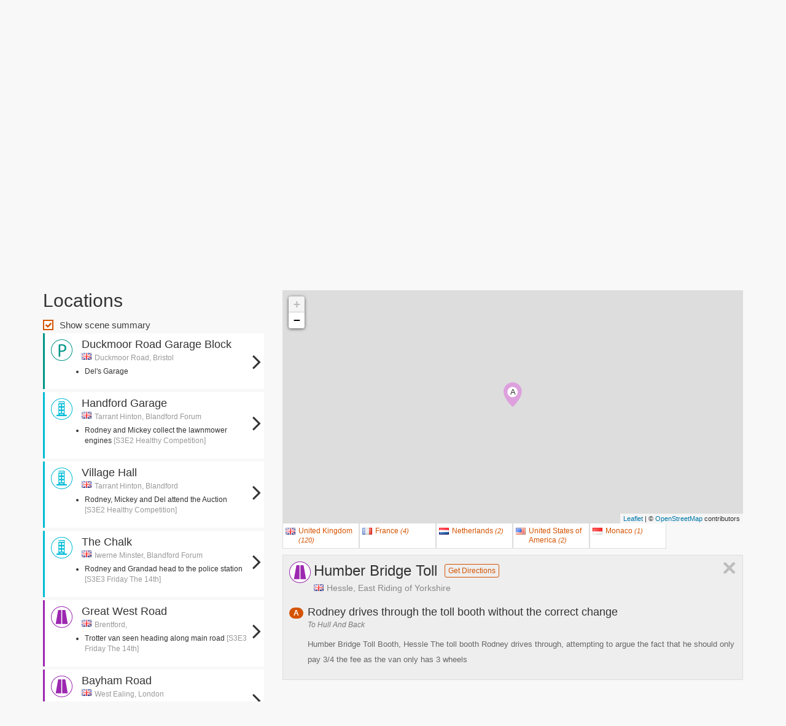

--- FILE ---
content_type: text/html; charset=UTF-8
request_url: https://findthatlocation.com/television-show/only-fools-and-horses/location/489
body_size: 40812
content:
<!doctype html>
<html class="no-js" lang="en">
<head>

<!-- Global site tag (gtag.js) - Google Analytics -->
<script async src="https://www.googletagmanager.com/gtag/js?id=G-114B2MJXSG"></script>
<script>
  window.dataLayer = window.dataLayer || [];
  function gtag(){dataLayer.push(arguments);}
  gtag('js', new Date());

  gtag('config', 'G-114B2MJXSG');
</script>

<script async src="https://fundingchoicesmessages.google.com/i/pub-5968821334511635?ers=1" nonce="LEbs-xxsmrqdjFpdwCYg7w"></script><script nonce="LEbs-xxsmrqdjFpdwCYg7w">(function() {function signalGooglefcPresent() {if (!window.frames['googlefcPresent']) {if (document.body) {const iframe = document.createElement('iframe'); iframe.style = 'width: 0; height: 0; border: none; z-index: -1000; left: -1000px; top: -1000px;'; iframe.style.display = 'none'; iframe.name = 'googlefcPresent'; document.body.appendChild(iframe);} else {setTimeout(signalGooglefcPresent, 0);}}}signalGooglefcPresent();})();</script>

<script>(function(){'use strict';function aa(a){var b=0;return function(){return b<a.length?{done:!1,value:a[b++]}:{done:!0}}}var ba="function"==typeof Object.defineProperties?Object.defineProperty:function(a,b,c){if(a==Array.prototype||a==Object.prototype)return a;a[b]=c.value;return a};
function ea(a){a=["object"==typeof globalThis&&globalThis,a,"object"==typeof window&&window,"object"==typeof self&&self,"object"==typeof global&&global];for(var b=0;b<a.length;++b){var c=a[b];if(c&&c.Math==Math)return c}throw Error("Cannot find global object");}var fa=ea(this);function ha(a,b){if(b)a:{var c=fa;a=a.split(".");for(var d=0;d<a.length-1;d++){var e=a[d];if(!(e in c))break a;c=c[e]}a=a[a.length-1];d=c[a];b=b(d);b!=d&&null!=b&&ba(c,a,{configurable:!0,writable:!0,value:b})}}
var ia="function"==typeof Object.create?Object.create:function(a){function b(){}b.prototype=a;return new b},l;if("function"==typeof Object.setPrototypeOf)l=Object.setPrototypeOf;else{var m;a:{var ja={a:!0},ka={};try{ka.__proto__=ja;m=ka.a;break a}catch(a){}m=!1}l=m?function(a,b){a.__proto__=b;if(a.__proto__!==b)throw new TypeError(a+" is not extensible");return a}:null}var la=l;
function n(a,b){a.prototype=ia(b.prototype);a.prototype.constructor=a;if(la)la(a,b);else for(var c in b)if("prototype"!=c)if(Object.defineProperties){var d=Object.getOwnPropertyDescriptor(b,c);d&&Object.defineProperty(a,c,d)}else a[c]=b[c];a.A=b.prototype}function ma(){for(var a=Number(this),b=[],c=a;c<arguments.length;c++)b[c-a]=arguments[c];return b}
var na="function"==typeof Object.assign?Object.assign:function(a,b){for(var c=1;c<arguments.length;c++){var d=arguments[c];if(d)for(var e in d)Object.prototype.hasOwnProperty.call(d,e)&&(a[e]=d[e])}return a};ha("Object.assign",function(a){return a||na});/*

 Copyright The Closure Library Authors.
 SPDX-License-Identifier: Apache-2.0
*/
var p=this||self;function q(a){return a};var t,u;a:{for(var oa=["CLOSURE_FLAGS"],v=p,x=0;x<oa.length;x++)if(v=v[oa[x]],null==v){u=null;break a}u=v}var pa=u&&u[610401301];t=null!=pa?pa:!1;var z,qa=p.navigator;z=qa?qa.userAgentData||null:null;function A(a){return t?z?z.brands.some(function(b){return(b=b.brand)&&-1!=b.indexOf(a)}):!1:!1}function B(a){var b;a:{if(b=p.navigator)if(b=b.userAgent)break a;b=""}return-1!=b.indexOf(a)};function C(){return t?!!z&&0<z.brands.length:!1}function D(){return C()?A("Chromium"):(B("Chrome")||B("CriOS"))&&!(C()?0:B("Edge"))||B("Silk")};var ra=C()?!1:B("Trident")||B("MSIE");!B("Android")||D();D();B("Safari")&&(D()||(C()?0:B("Coast"))||(C()?0:B("Opera"))||(C()?0:B("Edge"))||(C()?A("Microsoft Edge"):B("Edg/"))||C()&&A("Opera"));var sa={},E=null;var ta="undefined"!==typeof Uint8Array,ua=!ra&&"function"===typeof btoa;var F="function"===typeof Symbol&&"symbol"===typeof Symbol()?Symbol():void 0,G=F?function(a,b){a[F]|=b}:function(a,b){void 0!==a.g?a.g|=b:Object.defineProperties(a,{g:{value:b,configurable:!0,writable:!0,enumerable:!1}})};function va(a){var b=H(a);1!==(b&1)&&(Object.isFrozen(a)&&(a=Array.prototype.slice.call(a)),I(a,b|1))}
var H=F?function(a){return a[F]|0}:function(a){return a.g|0},J=F?function(a){return a[F]}:function(a){return a.g},I=F?function(a,b){a[F]=b}:function(a,b){void 0!==a.g?a.g=b:Object.defineProperties(a,{g:{value:b,configurable:!0,writable:!0,enumerable:!1}})};function wa(){var a=[];G(a,1);return a}function xa(a,b){I(b,(a|0)&-99)}function K(a,b){I(b,(a|34)&-73)}function L(a){a=a>>11&1023;return 0===a?536870912:a};var M={};function N(a){return null!==a&&"object"===typeof a&&!Array.isArray(a)&&a.constructor===Object}var O,ya=[];I(ya,39);O=Object.freeze(ya);var P;function Q(a,b){P=b;a=new a(b);P=void 0;return a}
function R(a,b,c){null==a&&(a=P);P=void 0;if(null==a){var d=96;c?(a=[c],d|=512):a=[];b&&(d=d&-2095105|(b&1023)<<11)}else{if(!Array.isArray(a))throw Error();d=H(a);if(d&64)return a;d|=64;if(c&&(d|=512,c!==a[0]))throw Error();a:{c=a;var e=c.length;if(e){var f=e-1,g=c[f];if(N(g)){d|=256;b=(d>>9&1)-1;e=f-b;1024<=e&&(za(c,b,g),e=1023);d=d&-2095105|(e&1023)<<11;break a}}b&&(g=(d>>9&1)-1,b=Math.max(b,e-g),1024<b&&(za(c,g,{}),d|=256,b=1023),d=d&-2095105|(b&1023)<<11)}}I(a,d);return a}
function za(a,b,c){for(var d=1023+b,e=a.length,f=d;f<e;f++){var g=a[f];null!=g&&g!==c&&(c[f-b]=g)}a.length=d+1;a[d]=c};function Aa(a){switch(typeof a){case "number":return isFinite(a)?a:String(a);case "boolean":return a?1:0;case "object":if(a&&!Array.isArray(a)&&ta&&null!=a&&a instanceof Uint8Array){if(ua){for(var b="",c=0,d=a.length-10240;c<d;)b+=String.fromCharCode.apply(null,a.subarray(c,c+=10240));b+=String.fromCharCode.apply(null,c?a.subarray(c):a);a=btoa(b)}else{void 0===b&&(b=0);if(!E){E={};c="ABCDEFGHIJKLMNOPQRSTUVWXYZabcdefghijklmnopqrstuvwxyz0123456789".split("");d=["+/=","+/","-_=","-_.","-_"];for(var e=
0;5>e;e++){var f=c.concat(d[e].split(""));sa[e]=f;for(var g=0;g<f.length;g++){var h=f[g];void 0===E[h]&&(E[h]=g)}}}b=sa[b];c=Array(Math.floor(a.length/3));d=b[64]||"";for(e=f=0;f<a.length-2;f+=3){var k=a[f],w=a[f+1];h=a[f+2];g=b[k>>2];k=b[(k&3)<<4|w>>4];w=b[(w&15)<<2|h>>6];h=b[h&63];c[e++]=g+k+w+h}g=0;h=d;switch(a.length-f){case 2:g=a[f+1],h=b[(g&15)<<2]||d;case 1:a=a[f],c[e]=b[a>>2]+b[(a&3)<<4|g>>4]+h+d}a=c.join("")}return a}}return a};function Ba(a,b,c){a=Array.prototype.slice.call(a);var d=a.length,e=b&256?a[d-1]:void 0;d+=e?-1:0;for(b=b&512?1:0;b<d;b++)a[b]=c(a[b]);if(e){b=a[b]={};for(var f in e)Object.prototype.hasOwnProperty.call(e,f)&&(b[f]=c(e[f]))}return a}function Da(a,b,c,d,e,f){if(null!=a){if(Array.isArray(a))a=e&&0==a.length&&H(a)&1?void 0:f&&H(a)&2?a:Ea(a,b,c,void 0!==d,e,f);else if(N(a)){var g={},h;for(h in a)Object.prototype.hasOwnProperty.call(a,h)&&(g[h]=Da(a[h],b,c,d,e,f));a=g}else a=b(a,d);return a}}
function Ea(a,b,c,d,e,f){var g=d||c?H(a):0;d=d?!!(g&32):void 0;a=Array.prototype.slice.call(a);for(var h=0;h<a.length;h++)a[h]=Da(a[h],b,c,d,e,f);c&&c(g,a);return a}function Fa(a){return a.s===M?a.toJSON():Aa(a)};function Ga(a,b,c){c=void 0===c?K:c;if(null!=a){if(ta&&a instanceof Uint8Array)return b?a:new Uint8Array(a);if(Array.isArray(a)){var d=H(a);if(d&2)return a;if(b&&!(d&64)&&(d&32||0===d))return I(a,d|34),a;a=Ea(a,Ga,d&4?K:c,!0,!1,!0);b=H(a);b&4&&b&2&&Object.freeze(a);return a}a.s===M&&(b=a.h,c=J(b),a=c&2?a:Q(a.constructor,Ha(b,c,!0)));return a}}function Ha(a,b,c){var d=c||b&2?K:xa,e=!!(b&32);a=Ba(a,b,function(f){return Ga(f,e,d)});G(a,32|(c?2:0));return a};function Ia(a,b){a=a.h;return Ja(a,J(a),b)}function Ja(a,b,c,d){if(-1===c)return null;if(c>=L(b)){if(b&256)return a[a.length-1][c]}else{var e=a.length;if(d&&b&256&&(d=a[e-1][c],null!=d))return d;b=c+((b>>9&1)-1);if(b<e)return a[b]}}function Ka(a,b,c,d,e){var f=L(b);if(c>=f||e){e=b;if(b&256)f=a[a.length-1];else{if(null==d)return;f=a[f+((b>>9&1)-1)]={};e|=256}f[c]=d;e&=-1025;e!==b&&I(a,e)}else a[c+((b>>9&1)-1)]=d,b&256&&(d=a[a.length-1],c in d&&delete d[c]),b&1024&&I(a,b&-1025)}
function La(a,b){var c=Ma;var d=void 0===d?!1:d;var e=a.h;var f=J(e),g=Ja(e,f,b,d);var h=!1;if(null==g||"object"!==typeof g||(h=Array.isArray(g))||g.s!==M)if(h){var k=h=H(g);0===k&&(k|=f&32);k|=f&2;k!==h&&I(g,k);c=new c(g)}else c=void 0;else c=g;c!==g&&null!=c&&Ka(e,f,b,c,d);e=c;if(null==e)return e;a=a.h;f=J(a);f&2||(g=e,c=g.h,h=J(c),g=h&2?Q(g.constructor,Ha(c,h,!1)):g,g!==e&&(e=g,Ka(a,f,b,e,d)));return e}function Na(a,b){a=Ia(a,b);return null==a||"string"===typeof a?a:void 0}
function Oa(a,b){a=Ia(a,b);return null!=a?a:0}function S(a,b){a=Na(a,b);return null!=a?a:""};function T(a,b,c){this.h=R(a,b,c)}T.prototype.toJSON=function(){var a=Ea(this.h,Fa,void 0,void 0,!1,!1);return Pa(this,a,!0)};T.prototype.s=M;T.prototype.toString=function(){return Pa(this,this.h,!1).toString()};
function Pa(a,b,c){var d=a.constructor.v,e=L(J(c?a.h:b)),f=!1;if(d){if(!c){b=Array.prototype.slice.call(b);var g;if(b.length&&N(g=b[b.length-1]))for(f=0;f<d.length;f++)if(d[f]>=e){Object.assign(b[b.length-1]={},g);break}f=!0}e=b;c=!c;g=J(a.h);a=L(g);g=(g>>9&1)-1;for(var h,k,w=0;w<d.length;w++)if(k=d[w],k<a){k+=g;var r=e[k];null==r?e[k]=c?O:wa():c&&r!==O&&va(r)}else h||(r=void 0,e.length&&N(r=e[e.length-1])?h=r:e.push(h={})),r=h[k],null==h[k]?h[k]=c?O:wa():c&&r!==O&&va(r)}d=b.length;if(!d)return b;
var Ca;if(N(h=b[d-1])){a:{var y=h;e={};c=!1;for(var ca in y)Object.prototype.hasOwnProperty.call(y,ca)&&(a=y[ca],Array.isArray(a)&&a!=a&&(c=!0),null!=a?e[ca]=a:c=!0);if(c){for(var rb in e){y=e;break a}y=null}}y!=h&&(Ca=!0);d--}for(;0<d;d--){h=b[d-1];if(null!=h)break;var cb=!0}if(!Ca&&!cb)return b;var da;f?da=b:da=Array.prototype.slice.call(b,0,d);b=da;f&&(b.length=d);y&&b.push(y);return b};function Qa(a){return function(b){if(null==b||""==b)b=new a;else{b=JSON.parse(b);if(!Array.isArray(b))throw Error(void 0);G(b,32);b=Q(a,b)}return b}};function Ra(a){this.h=R(a)}n(Ra,T);var Sa=Qa(Ra);var U;function V(a){this.g=a}V.prototype.toString=function(){return this.g+""};var Ta={};function Ua(){return Math.floor(2147483648*Math.random()).toString(36)+Math.abs(Math.floor(2147483648*Math.random())^Date.now()).toString(36)};function Va(a,b){b=String(b);"application/xhtml+xml"===a.contentType&&(b=b.toLowerCase());return a.createElement(b)}function Wa(a){this.g=a||p.document||document}Wa.prototype.appendChild=function(a,b){a.appendChild(b)};/*

 SPDX-License-Identifier: Apache-2.0
*/
function Xa(a,b){a.src=b instanceof V&&b.constructor===V?b.g:"type_error:TrustedResourceUrl";var c,d;(c=(b=null==(d=(c=(a.ownerDocument&&a.ownerDocument.defaultView||window).document).querySelector)?void 0:d.call(c,"script[nonce]"))?b.nonce||b.getAttribute("nonce")||"":"")&&a.setAttribute("nonce",c)};function Ya(a){a=void 0===a?document:a;return a.createElement("script")};function Za(a,b,c,d,e,f){try{var g=a.g,h=Ya(g);h.async=!0;Xa(h,b);g.head.appendChild(h);h.addEventListener("load",function(){e();d&&g.head.removeChild(h)});h.addEventListener("error",function(){0<c?Za(a,b,c-1,d,e,f):(d&&g.head.removeChild(h),f())})}catch(k){f()}};var $a=p.atob("aHR0cHM6Ly93d3cuZ3N0YXRpYy5jb20vaW1hZ2VzL2ljb25zL21hdGVyaWFsL3N5c3RlbS8xeC93YXJuaW5nX2FtYmVyXzI0ZHAucG5n"),ab=p.atob("WW91IGFyZSBzZWVpbmcgdGhpcyBtZXNzYWdlIGJlY2F1c2UgYWQgb3Igc2NyaXB0IGJsb2NraW5nIHNvZnR3YXJlIGlzIGludGVyZmVyaW5nIHdpdGggdGhpcyBwYWdlLg=="),bb=p.atob("RGlzYWJsZSBhbnkgYWQgb3Igc2NyaXB0IGJsb2NraW5nIHNvZnR3YXJlLCB0aGVuIHJlbG9hZCB0aGlzIHBhZ2Uu");function db(a,b,c){this.i=a;this.l=new Wa(this.i);this.g=null;this.j=[];this.m=!1;this.u=b;this.o=c}
function eb(a){if(a.i.body&&!a.m){var b=function(){fb(a);p.setTimeout(function(){return gb(a,3)},50)};Za(a.l,a.u,2,!0,function(){p[a.o]||b()},b);a.m=!0}}
function fb(a){for(var b=W(1,5),c=0;c<b;c++){var d=X(a);a.i.body.appendChild(d);a.j.push(d)}b=X(a);b.style.bottom="0";b.style.left="0";b.style.position="fixed";b.style.width=W(100,110).toString()+"%";b.style.zIndex=W(2147483544,2147483644).toString();b.style["background-color"]=hb(249,259,242,252,219,229);b.style["box-shadow"]="0 0 12px #888";b.style.color=hb(0,10,0,10,0,10);b.style.display="flex";b.style["justify-content"]="center";b.style["font-family"]="Roboto, Arial";c=X(a);c.style.width=W(80,
85).toString()+"%";c.style.maxWidth=W(750,775).toString()+"px";c.style.margin="24px";c.style.display="flex";c.style["align-items"]="flex-start";c.style["justify-content"]="center";d=Va(a.l.g,"IMG");d.className=Ua();d.src=$a;d.alt="Warning icon";d.style.height="24px";d.style.width="24px";d.style["padding-right"]="16px";var e=X(a),f=X(a);f.style["font-weight"]="bold";f.textContent=ab;var g=X(a);g.textContent=bb;Y(a,e,f);Y(a,e,g);Y(a,c,d);Y(a,c,e);Y(a,b,c);a.g=b;a.i.body.appendChild(a.g);b=W(1,5);for(c=
0;c<b;c++)d=X(a),a.i.body.appendChild(d),a.j.push(d)}function Y(a,b,c){for(var d=W(1,5),e=0;e<d;e++){var f=X(a);b.appendChild(f)}b.appendChild(c);c=W(1,5);for(d=0;d<c;d++)e=X(a),b.appendChild(e)}function W(a,b){return Math.floor(a+Math.random()*(b-a))}function hb(a,b,c,d,e,f){return"rgb("+W(Math.max(a,0),Math.min(b,255)).toString()+","+W(Math.max(c,0),Math.min(d,255)).toString()+","+W(Math.max(e,0),Math.min(f,255)).toString()+")"}function X(a){a=Va(a.l.g,"DIV");a.className=Ua();return a}
function gb(a,b){0>=b||null!=a.g&&0!=a.g.offsetHeight&&0!=a.g.offsetWidth||(ib(a),fb(a),p.setTimeout(function(){return gb(a,b-1)},50))}
function ib(a){var b=a.j;var c="undefined"!=typeof Symbol&&Symbol.iterator&&b[Symbol.iterator];if(c)b=c.call(b);else if("number"==typeof b.length)b={next:aa(b)};else throw Error(String(b)+" is not an iterable or ArrayLike");for(c=b.next();!c.done;c=b.next())(c=c.value)&&c.parentNode&&c.parentNode.removeChild(c);a.j=[];(b=a.g)&&b.parentNode&&b.parentNode.removeChild(b);a.g=null};function jb(a,b,c,d,e){function f(k){document.body?g(document.body):0<k?p.setTimeout(function(){f(k-1)},e):b()}function g(k){k.appendChild(h);p.setTimeout(function(){h?(0!==h.offsetHeight&&0!==h.offsetWidth?b():a(),h.parentNode&&h.parentNode.removeChild(h)):a()},d)}var h=kb(c);f(3)}function kb(a){var b=document.createElement("div");b.className=a;b.style.width="1px";b.style.height="1px";b.style.position="absolute";b.style.left="-10000px";b.style.top="-10000px";b.style.zIndex="-10000";return b};function Ma(a){this.h=R(a)}n(Ma,T);function lb(a){this.h=R(a)}n(lb,T);var mb=Qa(lb);function nb(a){a=Na(a,4)||"";if(void 0===U){var b=null;var c=p.trustedTypes;if(c&&c.createPolicy){try{b=c.createPolicy("goog#html",{createHTML:q,createScript:q,createScriptURL:q})}catch(d){p.console&&p.console.error(d.message)}U=b}else U=b}a=(b=U)?b.createScriptURL(a):a;return new V(a,Ta)};function ob(a,b){this.m=a;this.o=new Wa(a.document);this.g=b;this.j=S(this.g,1);this.u=nb(La(this.g,2));this.i=!1;b=nb(La(this.g,13));this.l=new db(a.document,b,S(this.g,12))}ob.prototype.start=function(){pb(this)};
function pb(a){qb(a);Za(a.o,a.u,3,!1,function(){a:{var b=a.j;var c=p.btoa(b);if(c=p[c]){try{var d=Sa(p.atob(c))}catch(e){b=!1;break a}b=b===Na(d,1)}else b=!1}b?Z(a,S(a.g,14)):(Z(a,S(a.g,8)),eb(a.l))},function(){jb(function(){Z(a,S(a.g,7));eb(a.l)},function(){return Z(a,S(a.g,6))},S(a.g,9),Oa(a.g,10),Oa(a.g,11))})}function Z(a,b){a.i||(a.i=!0,a=new a.m.XMLHttpRequest,a.open("GET",b,!0),a.send())}function qb(a){var b=p.btoa(a.j);a.m[b]&&Z(a,S(a.g,5))};(function(a,b){p[a]=function(){var c=ma.apply(0,arguments);p[a]=function(){};b.apply(null,c)}})("__h82AlnkH6D91__",function(a){"function"===typeof window.atob&&(new ob(window,mb(window.atob(a)))).start()});}).call(this);

window.__h82AlnkH6D91__("[base64]/[base64]/[base64]/[base64]");</script>

    <meta charset="utf-8">

    <link rel="preload" as="font" type="font/woff2" crossorigin href="/fonts/fontawesome-webfont.woff2?v=4.6.3">
    <link rel="dns-prefetch" href="//i.digiguide.tv">
    <link rel="dns-prefetch" href="//www.google-analytics.com">
    <link rel="dns-prefetch" href="//ssl.google-analytics.com">
    <link rel="dns-prefetch" href="//pagead2.googlesyndication.com">
    <link rel="dns-prefetch" href="//googleads.g.doubleclick.net">
    <link rel="dns-prefetch" href="//tpc.googlesyndication.com">
    <link rel="dns-prefetch" href="//stats.g.doubleclick.net">
    <link rel="dns-prefetch" href="//www.gstatic.com">
    <link rel="dns-prefetch" href="//s7.addthis.com">

    <meta http-equiv="x-ua-compatible" content="ie=edge">
    <meta name="_globalsign-domain-verification" content="HuiEz6nnTZiC0pITRVdcxL7nbPzJhUtlQ4US9yXbBL" />

        <title>Only Fools and Horses Filming Locations: Humber Bridge Toll - Find That Location</title>
    
        <meta name="description" content="Filming locations for Only Fools and Horses around Humber Bridge Toll, with location maps, descriptions and location images" />
    
    <meta name="viewport" content="width=device-width, initial-scale=1">

    
    
    <meta name="twitter:card" content="summary" />
    <meta name="twitter:site" content="@ftlocation" />
    <meta property="og:url" content="https://findthatlocation.com/television-show/only-fools-and-horses/location/489" />
    <meta property="og:title" content="Only Fools and Horses filming locations - Humber Bridge Toll - Find That Location" />
    <meta property="og:description" content="Filming locations for Humber Bridge Toll from Only Fools and Horses, with location maps, descriptions and location images" />
    <meta property="og:image" content="https://findthatlocation.com/image/w300/fAFPAdUiOecSJYnI09pLq6KLFNW.jpg" />

    <link rel="stylesheet" href="https://unpkg.com/leaflet@1.6.0/dist/leaflet.css"
          integrity="sha512-xwE/Az9zrjBIphAcBb3F6JVqxf46+CDLwfLMHloNu6KEQCAWi6HcDUbeOfBIptF7tcCzusKFjFw2yuvEpDL9wQ=="
          crossorigin=""/>

    <script src="https://unpkg.com/leaflet@1.6.0/dist/leaflet.js"
            integrity="sha512-gZwIG9x3wUXg2hdXF6+rVkLF/0Vi9U8D2Ntg4Ga5I5BZpVkVxlJWbSQtXPSiUTtC0TjtGOmxa1AJPuV0CPthew=="
            crossorigin=""></script>

    <style type="text/css">
        #mapid { height: 380px; }
    </style>


<link rel="icon" type="image/png" href="/favicon.png"/>

    <link rel="apple-touch-icon" href="/apple-touchicon.png" />
    <link rel="apple-touch-icon" sizes="57x57" href="/apple-touch-icon-57.png" />
    <link rel="apple-touch-icon" sizes="76x76" href="/apple-touch-icon-76.png" />
    <link rel="apple-touch-icon" sizes="120x120" href="/apple-touch-icon-120.png" />
    <link rel="apple-touch-icon" sizes="180x180" href="/apple-touch-icon-180.png" />

    <link rel="stylesheet" href="/assets/styles.min.css?id=c062cd54451f856881ff">
    <link rel="stylesheet" href="/assets/app.min.css?id=863d223b1ea6e2eccdff">


</head>
<body>
<!--[if lt IE 8]>
<p class="browserupgrade">You are using an <strong>outdated</strong> browser. Please <a href="http://browsehappy.com/">upgrade your browser</a> to improve your experience.</p>
<![endif]-->

<!-- Google Tag Manager (noscript) -->
<noscript><iframe src="https://www.googletagmanager.com/ns.html?id=GTM-K4W2THB"
                  height="0" width="0" style="display:none;visibility:hidden"></iframe></noscript>
<!-- End Google Tag Manager (noscript) -->

<header>

    <div id="topLinks" class="topLinks" style="background-color: #d45300;">
    <div class="container">
        <div class="row">

            <div class="col-sm-12">
                <ul class="list-inline right-topbar pull-left">

                    <li>
                        <i class="search fa fa-search search-button"></i>
                        <a href="/search" class="tooltips" data-toggle="tooltip" data-placement="bottom" title="">
                            Search Locations
                        </a>

                    </li>

                </ul>
                <ul class="list-inline right-topbar pull-right">
                                            <li style="display: none;"><a href="/members/dashboard">Login / Register</a></li>
                    
                    <li>
                        <a href="/about">About</a>
                    </li>

                    <li>
                        <a title="Facebook" href="https://www.facebook.com/findthatlocation" class="tooltips" data-toggle="tooltip" data-placement="bottom" title="" data-original-title="Facebook">
                            <i class="fa fa-facebook"></i>
                        </a>
                    </li>

                    <li>
                        <a href="https://twitter.com/ftlocation" title="Twitter / X" class="tooltips" data-toggle="tooltip" data-placement="bottom" title="" data-original-title="Twitter">
                            <i class="fa fa-twitter"></i>
                        </a>
                    </li>

                        <li>
                            <a href="https://www.pinterest.co.uk/findthatlocation" title="Pinterest" class="tooltips" data-toggle="tooltip" data-placement="bottom" title="" data-original-title="Pinterest">
                                <i class="fa fa-pinterest"></i>
                            </a>
                        </li>

                    <li>
                        <a href="https://instagram.com/findthatlocation" class="tooltips" title="Instagram" data-toggle="tooltip" data-placement="bottom" title="" data-original-title="Instagram">
                            <i class="fa fa-instagram"></i>
                        </a>
                    </li>

                </ul>



            </div>

        </div>


    </div>
</div>

<nav class="navbar">
    <div class="container">
        <!-- Brand and toggle get grouped for better mobile display -->
        <div class="navbar-header">
            <button type="button" class="navbar-toggle" data-toggle="collapse" data-target="#bs-example-navbar-collapse-1">
                <span class="sr-only">Toggle navigation</span>
                <span class="icon-bar"></span>
                <span class="icon-bar"></span>
                <span class="icon-bar"></span>
            </button>
            <a class="navbar-brand" href="/"><img src="/images/logo-main.png" alt="FindThatLocation.com" height="65"> </a>
        </div>
        <!-- Collect the nav links, forms, and other content for toggling -->
        <div class="collapse navbar-collapse" id="bs-example-navbar-collapse-1">
            <ul class="nav navbar-nav navbar-right">
                <!-- Home -->
                <li class="">
                    <a href="/">Home</a>
                </li>
                <!-- End Home -->

                <!-- Search -->
                <li class="">
                    <a href="/search">Search</a>
                </li>
                <!-- End Television -->

                <!-- Television -->
                <li class="active">
                    <a href="/television">Television</a>
                </li>
                <!-- End Television -->

                <!-- Film -->
                <li class="">
                    <a href="/film">Film</a>
                </li>
                <!-- End Film -->

                <!-- Blog -->
                <li class="">
                    <a href="/blog">Blog</a>
                </li>
                <!-- End Blog -->

                <!-- Contact -->
                <li class="">
                    <a href="/contact">Contact</a>
                </li>
                <!-- End Contact -->
            </ul>
        </div>
        <!-- /.navbar-collapse -->
    </div>
    <!-- /.container -->
</nav>

    
</header>




    <section style="min-height: 67px; border-top: 1px solid #eee;">
    <div class="container">

    <div class="showHeader">



        <div class="showImage">
            <img src="/image/w185/fAFPAdUiOecSJYnI09pLq6KLFNW.jpg" style="margin: -6px;">
        </div>

        <div class="title">
                            <h1>Only Fools and Horses Filming Locations</h1>
                        <div class="year">1981 - 2003</div>
            <div class="updated">Updated: 22 August 2021</div>
            <div class="showGenres">
                                    <span class="label label-standard">Comedy</span>
                                    <span class="label label-standard">Sitcom</span>
                            </div>
        </div>
        <div class="clearfix"></div>

        <div class="breadcrumbs">
            <ol class="breadcrumb" itemscope itemtype="http://schema.org/BreadcrumbList">
                                    <li>
                    <a href="https://findthatlocation.com">
                        <span>Home</span>
                    </a>
                </li>
                                                <li itemprop="itemListElement" itemscope itemtype="http://schema.org/ListItem">
                    <a itemprop="item" href="https://findthatlocation.com/television">
                        <span itemprop="name">Television</span>
                    </a>
                    <meta itemprop="position" content="1" />
                </li>
                                                <li itemprop="itemListElement" itemscope itemtype="http://schema.org/ListItem">
                    <a itemprop="item" href="https://findthatlocation.com/television-show/only-fools-and-horses">
                        <span itemprop="name">Only Fools and Horses</span>
                    </a>
                    <meta itemprop="position" content="2" />
                </li>
                                                <li class="active" itemprop="itemListElement" itemscope itemtype="http://schema.org/ListItem">
                    <a itemprop="item" href="https://findthatlocation.com/television-show/only-fools-and-horses">
                        <span itemprop="name">Humber Bridge Toll</span>
                    </a>
                    <meta itemprop="position" content="3" />
                </li>
                        </ol>
        </div>

    </div>


</div></section>

<section class="show-section">

    <input type="hidden" name="_token" id="_csrf-token" value="dvzyKcxbdoDg80bQtS1N5dPbJq4V4UhYNCdoVEmu" autocomplete="off">

    <div class="container" data-ng-app="Television.Show" data-ng-controller="TelevisionShowController as vm">

                <div class="row">
            <div class="col-md-12">
                <h2>Where was Only Fools and Horses Filmed?</h2>
                <p class="summary">Series 1-5 mainly filmed in London with Harlech Tower in Acton being Nelson Mandela House, whereas series 6 onwards filming shifted to Bristol and Whitemead House was the Trotter’s high-rise home - although certain episodes moved away from these locations such as Margate (Dreamland / Roman Galley Pub as half way house), Hull and even further afield in Holland (Van Kleefe’s office) and Miami (Miami Twice). <br />
Some of the very early episodes filmed around north London mostly around Chapel Street Market - most of which are still recognisable!</p>

                            </div>
        </div>
        
        <div class="row">

            <div class="col-md-4 col-sm-6 col-xs-12 progSidebar">

                <div class="quick-links">
    <hr>
    <div class="heading">Quick links</div>
    <button type="button" class="btn ftl btn-primary" data-ng-click="vm.showList()">List</button>
    <button type="button" class="btn ftl btn-primary" data-ng-click="vm.showMap()">Map</button>
        <button type="button" class="btn ftl btn-primary" data-ng-click="vm.showEpisodes()">Episodes</button>
            <hr>
</div>

<div id="list">
    <h2>Locations</h2>
</div>


    <div class="visible-xs-block visible-sm-block" style="margin-bottom: 6px;">
        Looking for a specific episode? <a href="#episodes" data-ng-click="vm.showEpisodes()">View locations by episode</a>
    </div>


<div class="sky-form">

    <label class="checkbox">

        <input type="checkbox" name="showScenes" data-ng-model="vm.showScenes">
        <i></i>
        Show scene summary
    </label>
</div>



<div class="locationScroll">

            <div data-ng-class="{'active':vm.location == 1778}" style="position: relative;" class="location pin-car-park" data-ng-mouseleave="vm.removeMarker(1778)" data-ng-mouseenter="vm.highlightMarker(1778)" >
            <a title="Duckmoor Road Garage Block Scenes" href="/television-show/only-fools-and-horses/location/1778" data-ng-click="vm.loadLocation( 1778 )" class="block" style="display: block;">
                <div class="icon" style="position:absolute; left: 10px; top:10px; width: 35px; height: 35px; /*background-position: 0px 80px; background-image: url('/images/Group.png')*/"></div>
                
                <div style="margin-left: 60px; padding-top: 5px; padding-right: 15px;">
                    <h3>Duckmoor Road Garage Block</h3>
                    <div style="color: #999; font-size: 12px; margin-bottom: 5px;">
                        <div class="pull-left flag flag-gb" style="margin-right: 5px;"></div>
                        Duckmoor Road, Bristol

                    </div>

                    <div data-ng-show="vm.showScenes">
                        <ul>
                                                            <li style="font-size: 12px;">
                                                                    <!--<i class="fa fa-sign-out" style="color: #0000AA;"></i>-->
                                
                                    Del&#039;s Garage
                                    

                                </li>
                            
                        </ul>

                                        </div>
                </div>

                <div style="position: absolute; right: 5px; top: 20%; font-size: 40px;">
                    <div ><i class="fa fa-angle-right"></i></div>

                <!--<a href="/television-show/only-fools-and-horses/location/1778" data-ng-click="vm.loadLocation( 1778 )" class="btn btn-info">Explore</a>-->
                </div>

            </a>
        </div>

            <div data-ng-class="{'active':vm.location == 1380}" style="position: relative;" class="location pin-building" data-ng-mouseleave="vm.removeMarker(1380)" data-ng-mouseenter="vm.highlightMarker(1380)" >
            <a title="Handford Garage Scenes" href="/television-show/only-fools-and-horses/location/1380" data-ng-click="vm.loadLocation( 1380 )" class="block" style="display: block;">
                <div class="icon" style="position:absolute; left: 10px; top:10px; width: 35px; height: 35px; /*background-position: 0px 80px; background-image: url('/images/Group.png')*/"></div>
                
                <div style="margin-left: 60px; padding-top: 5px; padding-right: 15px;">
                    <h3>Handford Garage</h3>
                    <div style="color: #999; font-size: 12px; margin-bottom: 5px;">
                        <div class="pull-left flag flag-gb" style="margin-right: 5px;"></div>
                        Tarrant Hinton, Blandford Forum

                    </div>

                    <div data-ng-show="vm.showScenes">
                        <ul>
                                                            <li style="font-size: 12px;">
                                                                    <!--<i class="fa fa-sign-out" style="color: #0000AA;"></i>-->
                                
                                    Rodney and Mickey collect the lawnmower engines
                                                                            <span style="color: #999;">[S3E2 Healthy Competition]</span>
                                    

                                </li>
                            
                        </ul>

                                        </div>
                </div>

                <div style="position: absolute; right: 5px; top: 20%; font-size: 40px;">
                    <div ><i class="fa fa-angle-right"></i></div>

                <!--<a href="/television-show/only-fools-and-horses/location/1380" data-ng-click="vm.loadLocation( 1380 )" class="btn btn-info">Explore</a>-->
                </div>

            </a>
        </div>

            <div data-ng-class="{'active':vm.location == 1379}" style="position: relative;" class="location pin-building" data-ng-mouseleave="vm.removeMarker(1379)" data-ng-mouseenter="vm.highlightMarker(1379)" >
            <a title="Village Hall Scenes" href="/television-show/only-fools-and-horses/location/1379" data-ng-click="vm.loadLocation( 1379 )" class="block" style="display: block;">
                <div class="icon" style="position:absolute; left: 10px; top:10px; width: 35px; height: 35px; /*background-position: 0px 80px; background-image: url('/images/Group.png')*/"></div>
                
                <div style="margin-left: 60px; padding-top: 5px; padding-right: 15px;">
                    <h3>Village Hall</h3>
                    <div style="color: #999; font-size: 12px; margin-bottom: 5px;">
                        <div class="pull-left flag flag-gb" style="margin-right: 5px;"></div>
                        Tarrant Hinton, Blandford

                    </div>

                    <div data-ng-show="vm.showScenes">
                        <ul>
                                                            <li style="font-size: 12px;">
                                                                    <!--<i class="fa fa-sign-in" style="color: #00A000;"></i>-->
                                    
                                    Rodney, Mickey and Del attend the Auction
                                                                            <span style="color: #999;">[S3E2 Healthy Competition]</span>
                                    

                                </li>
                            
                        </ul>

                                        </div>
                </div>

                <div style="position: absolute; right: 5px; top: 20%; font-size: 40px;">
                    <div ><i class="fa fa-angle-right"></i></div>

                <!--<a href="/television-show/only-fools-and-horses/location/1379" data-ng-click="vm.loadLocation( 1379 )" class="btn btn-info">Explore</a>-->
                </div>

            </a>
        </div>

            <div data-ng-class="{'active':vm.location == 1355}" style="position: relative;" class="location pin-building" data-ng-mouseleave="vm.removeMarker(1355)" data-ng-mouseenter="vm.highlightMarker(1355)" >
            <a title="The Chalk Scenes" href="/television-show/only-fools-and-horses/location/1355" data-ng-click="vm.loadLocation( 1355 )" class="block" style="display: block;">
                <div class="icon" style="position:absolute; left: 10px; top:10px; width: 35px; height: 35px; /*background-position: 0px 80px; background-image: url('/images/Group.png')*/"></div>
                
                <div style="margin-left: 60px; padding-top: 5px; padding-right: 15px;">
                    <h3>The Chalk</h3>
                    <div style="color: #999; font-size: 12px; margin-bottom: 5px;">
                        <div class="pull-left flag flag-gb" style="margin-right: 5px;"></div>
                        Iwerne Minster, Blandford Forum

                    </div>

                    <div data-ng-show="vm.showScenes">
                        <ul>
                                                            <li style="font-size: 12px;">
                                                                    <!--<i class="fa fa-sign-out" style="color: #0000AA;"></i>-->
                                
                                    Rodney and Grandad head to the police station
                                                                            <span style="color: #999;">[S3E3 Friday The 14th]</span>
                                    

                                </li>
                            
                        </ul>

                                        </div>
                </div>

                <div style="position: absolute; right: 5px; top: 20%; font-size: 40px;">
                    <div ><i class="fa fa-angle-right"></i></div>

                <!--<a href="/television-show/only-fools-and-horses/location/1355" data-ng-click="vm.loadLocation( 1355 )" class="btn btn-info">Explore</a>-->
                </div>

            </a>
        </div>

            <div data-ng-class="{'active':vm.location == 1354}" style="position: relative;" class="location pin-road" data-ng-mouseleave="vm.removeMarker(1354)" data-ng-mouseenter="vm.highlightMarker(1354)" >
            <a title="Great West Road Scenes" href="/television-show/only-fools-and-horses/location/1354" data-ng-click="vm.loadLocation( 1354 )" class="block" style="display: block;">
                <div class="icon" style="position:absolute; left: 10px; top:10px; width: 35px; height: 35px; /*background-position: 0px 80px; background-image: url('/images/Group.png')*/"></div>
                
                <div style="margin-left: 60px; padding-top: 5px; padding-right: 15px;">
                    <h3>Great West Road</h3>
                    <div style="color: #999; font-size: 12px; margin-bottom: 5px;">
                        <div class="pull-left flag flag-gb" style="margin-right: 5px;"></div>
                        Brentford, 

                    </div>

                    <div data-ng-show="vm.showScenes">
                        <ul>
                                                            <li style="font-size: 12px;">
                                                                    <!--<i class="fa fa-sign-out" style="color: #0000AA;"></i>-->
                                
                                    Trotter van seen heading along main road
                                                                            <span style="color: #999;">[S3E3 Friday The 14th]</span>
                                    

                                </li>
                            
                        </ul>

                                        </div>
                </div>

                <div style="position: absolute; right: 5px; top: 20%; font-size: 40px;">
                    <div ><i class="fa fa-angle-right"></i></div>

                <!--<a href="/television-show/only-fools-and-horses/location/1354" data-ng-click="vm.loadLocation( 1354 )" class="btn btn-info">Explore</a>-->
                </div>

            </a>
        </div>

            <div data-ng-class="{'active':vm.location == 1350}" style="position: relative;" class="location pin-road" data-ng-mouseleave="vm.removeMarker(1350)" data-ng-mouseenter="vm.highlightMarker(1350)" >
            <a title="Bayham Road Scenes" href="/television-show/only-fools-and-horses/location/1350" data-ng-click="vm.loadLocation( 1350 )" class="block" style="display: block;">
                <div class="icon" style="position:absolute; left: 10px; top:10px; width: 35px; height: 35px; /*background-position: 0px 80px; background-image: url('/images/Group.png')*/"></div>
                
                <div style="margin-left: 60px; padding-top: 5px; padding-right: 15px;">
                    <h3>Bayham Road</h3>
                    <div style="color: #999; font-size: 12px; margin-bottom: 5px;">
                        <div class="pull-left flag flag-gb" style="margin-right: 5px;"></div>
                        West Ealing, London

                    </div>

                    <div data-ng-show="vm.showScenes">
                        <ul>
                                                            <li style="font-size: 12px;">
                                                                    <!--<i class="fa fa-sign-out" style="color: #0000AA;"></i>-->
                                
                                    Del jumps into the back of the van
                                                                            <span style="color: #999;">[S3E2 Healthy Competition]</span>
                                    

                                </li>
                            
                        </ul>

                                        </div>
                </div>

                <div style="position: absolute; right: 5px; top: 20%; font-size: 40px;">
                    <div ><i class="fa fa-angle-right"></i></div>

                <!--<a href="/television-show/only-fools-and-horses/location/1350" data-ng-click="vm.loadLocation( 1350 )" class="btn btn-info">Explore</a>-->
                </div>

            </a>
        </div>

            <div data-ng-class="{'active':vm.location == 1349}" style="position: relative;" class="location pin-path" data-ng-mouseleave="vm.removeMarker(1349)" data-ng-mouseenter="vm.highlightMarker(1349)" >
            <a title="Green Man Passage Scenes" href="/television-show/only-fools-and-horses/location/1349" data-ng-click="vm.loadLocation( 1349 )" class="block" style="display: block;">
                <div class="icon" style="position:absolute; left: 10px; top:10px; width: 35px; height: 35px; /*background-position: 0px 80px; background-image: url('/images/Group.png')*/"></div>
                
                <div style="margin-left: 60px; padding-top: 5px; padding-right: 15px;">
                    <h3>Green Man Passage</h3>
                    <div style="color: #999; font-size: 12px; margin-bottom: 5px;">
                        <div class="pull-left flag flag-gb" style="margin-right: 5px;"></div>
                        West Ealing, London

                    </div>

                    <div data-ng-show="vm.showScenes">
                        <ul>
                                                            <li style="font-size: 12px;">
                                                                    <!--<i class="fa fa-sign-out" style="color: #0000AA;"></i>-->
                                
                                    Del is seen running up the passage with the suitcase
                                                                            <span style="color: #999;">[S3E2 Healthy Competition]</span>
                                    

                                </li>
                            
                        </ul>

                                        </div>
                </div>

                <div style="position: absolute; right: 5px; top: 20%; font-size: 40px;">
                    <div ><i class="fa fa-angle-right"></i></div>

                <!--<a href="/television-show/only-fools-and-horses/location/1349" data-ng-click="vm.loadLocation( 1349 )" class="btn btn-info">Explore</a>-->
                </div>

            </a>
        </div>

            <div data-ng-class="{'active':vm.location == 1348}" style="position: relative;" class="location pin-road" data-ng-mouseleave="vm.removeMarker(1348)" data-ng-mouseenter="vm.highlightMarker(1348)" >
            <a title="Church Gardens Scenes" href="/television-show/only-fools-and-horses/location/1348" data-ng-click="vm.loadLocation( 1348 )" class="block" style="display: block;">
                <div class="icon" style="position:absolute; left: 10px; top:10px; width: 35px; height: 35px; /*background-position: 0px 80px; background-image: url('/images/Group.png')*/"></div>
                
                <div style="margin-left: 60px; padding-top: 5px; padding-right: 15px;">
                    <h3>Church Gardens</h3>
                    <div style="color: #999; font-size: 12px; margin-bottom: 5px;">
                        <div class="pull-left flag flag-gb" style="margin-right: 5px;"></div>
                        Ealing, London

                    </div>

                    <div data-ng-show="vm.showScenes">
                        <ul>
                                                            <li style="font-size: 12px;">
                                                                    <!--<i class="fa fa-sign-out" style="color: #0000AA;"></i>-->
                                
                                    Del asks the Carol Singers to play Old Shep
                                                                            <span style="color: #999;">[S2E8 Diamonds Are For Heather]</span>
                                    

                                </li>
                            
                        </ul>

                                        </div>
                </div>

                <div style="position: absolute; right: 5px; top: 20%; font-size: 40px;">
                    <div ><i class="fa fa-angle-right"></i></div>

                <!--<a href="/television-show/only-fools-and-horses/location/1348" data-ng-click="vm.loadLocation( 1348 )" class="btn btn-info">Explore</a>-->
                </div>

            </a>
        </div>

            <div data-ng-class="{'active':vm.location == 1347}" style="position: relative;" class="location pin-cafe-restaurant" data-ng-mouseleave="vm.removeMarker(1347)" data-ng-mouseenter="vm.highlightMarker(1347)" >
            <a title="Anarkali Indian Restaurant Scenes" href="/television-show/only-fools-and-horses/location/1347" data-ng-click="vm.loadLocation( 1347 )" class="block" style="display: block;">
                <div class="icon" style="position:absolute; left: 10px; top:10px; width: 35px; height: 35px; /*background-position: 0px 80px; background-image: url('/images/Group.png')*/"></div>
                
                <div style="margin-left: 60px; padding-top: 5px; padding-right: 15px;">
                    <h3>Anarkali Indian Restaurant</h3>
                    <div style="color: #999; font-size: 12px; margin-bottom: 5px;">
                        <div class="pull-left flag flag-gb" style="margin-right: 5px;"></div>
                        King Street, London

                    </div>

                    <div data-ng-show="vm.showScenes">
                        <ul>
                                                            <li style="font-size: 12px;">
                                                                    <!--<i class="fa fa-sign-out" style="color: #0000AA;"></i>-->
                                
                                    Del leaves the Indian Restaurant after dinner with Heather
                                                                            <span style="color: #999;">[S2E8 Diamonds Are For Heather]</span>
                                    

                                </li>
                            
                        </ul>

                                        </div>
                </div>

                <div style="position: absolute; right: 5px; top: 20%; font-size: 40px;">
                    <div ><i class="fa fa-angle-right"></i></div>

                <!--<a href="/television-show/only-fools-and-horses/location/1347" data-ng-click="vm.loadLocation( 1347 )" class="btn btn-info">Explore</a>-->
                </div>

            </a>
        </div>

            <div data-ng-class="{'active':vm.location == 1346}" style="position: relative;" class="location pin-open-area" data-ng-mouseleave="vm.removeMarker(1346)" data-ng-mouseenter="vm.highlightMarker(1346)" >
            <a title="Park Road East Gardens Scenes" href="/television-show/only-fools-and-horses/location/1346" data-ng-click="vm.loadLocation( 1346 )" class="block" style="display: block;">
                <div class="icon" style="position:absolute; left: 10px; top:10px; width: 35px; height: 35px; /*background-position: 0px 80px; background-image: url('/images/Group.png')*/"></div>
                
                <div style="margin-left: 60px; padding-top: 5px; padding-right: 15px;">
                    <h3>Park Road East Gardens</h3>
                    <div style="color: #999; font-size: 12px; margin-bottom: 5px;">
                        <div class="pull-left flag flag-gb" style="margin-right: 5px;"></div>
                        Acton, London

                    </div>

                    <div data-ng-show="vm.showScenes">
                        <ul>
                                                            <li style="font-size: 12px;">
                                                                    <!--<i class="fa fa-sign-out" style="color: #0000AA;"></i>-->
                                
                                    Del plays with Darren
                                                                            <span style="color: #999;">[S2E8 Diamonds Are For Heather]</span>
                                    

                                </li>
                            
                        </ul>

                                        </div>
                </div>

                <div style="position: absolute; right: 5px; top: 20%; font-size: 40px;">
                    <div ><i class="fa fa-angle-right"></i></div>

                <!--<a href="/television-show/only-fools-and-horses/location/1346" data-ng-click="vm.loadLocation( 1346 )" class="btn btn-info">Explore</a>-->
                </div>

            </a>
        </div>

            <div data-ng-class="{'active':vm.location == 1345}" style="position: relative;" class="location pin-building" data-ng-mouseleave="vm.removeMarker(1345)" data-ng-mouseenter="vm.highlightMarker(1345)" >
            <a title="London Planetarium Scenes" href="/television-show/only-fools-and-horses/location/1345" data-ng-click="vm.loadLocation( 1345 )" class="block" style="display: block;">
                <div class="icon" style="position:absolute; left: 10px; top:10px; width: 35px; height: 35px; /*background-position: 0px 80px; background-image: url('/images/Group.png')*/"></div>
                
                <div style="margin-left: 60px; padding-top: 5px; padding-right: 15px;">
                    <h3>London Planetarium</h3>
                    <div style="color: #999; font-size: 12px; margin-bottom: 5px;">
                        <div class="pull-left flag flag-gb" style="margin-right: 5px;"></div>
                        Marylebone, London

                    </div>

                    <div data-ng-show="vm.showScenes">
                        <ul>
                                                            <li style="font-size: 12px;">
                                                                    <!--<i class="fa fa-sign-out" style="color: #0000AA;"></i>-->
                                
                                    Del and Heather are kicked out of the Planetarium
                                                                            <span style="color: #999;">[S2E8 Diamonds Are For Heather]</span>
                                    

                                </li>
                            
                        </ul>

                                        </div>
                </div>

                <div style="position: absolute; right: 5px; top: 20%; font-size: 40px;">
                    <div ><i class="fa fa-angle-right"></i></div>

                <!--<a href="/television-show/only-fools-and-horses/location/1345" data-ng-click="vm.loadLocation( 1345 )" class="btn btn-info">Explore</a>-->
                </div>

            </a>
        </div>

            <div data-ng-class="{'active':vm.location == 889}" style="position: relative;" class="location pin-leisure" data-ng-mouseleave="vm.removeMarker(889)" data-ng-mouseenter="vm.highlightMarker(889)" >
            <a title="HMS Belfast Scenes" href="/television-show/only-fools-and-horses/location/889" data-ng-click="vm.loadLocation( 889 )" class="block" style="display: block;">
                <div class="icon" style="position:absolute; left: 10px; top:10px; width: 35px; height: 35px; /*background-position: 0px 80px; background-image: url('/images/Group.png')*/"></div>
                
                <div style="margin-left: 60px; padding-top: 5px; padding-right: 15px;">
                    <h3>HMS Belfast</h3>
                    <div style="color: #999; font-size: 12px; margin-bottom: 5px;">
                        <div class="pull-left flag flag-gb" style="margin-right: 5px;"></div>
                        London, 

                    </div>

                    <div data-ng-show="vm.showScenes">
                        <ul>
                                                            <li style="font-size: 12px;">
                                                                    <!--<i class="fa fa-sign-out" style="color: #0000AA;"></i>-->
                                
                                    Heather takes a photo of Del and Darren on HMS Belfast
                                                                            <span style="color: #999;">[S2E8 Diamonds Are For Heather]</span>
                                    

                                </li>
                                                            <li style="font-size: 12px;">
                                                                    <!--<i class="fa fa-sign-out" style="color: #0000AA;"></i>-->
                                
                                    Rodney looks out on HMS Belfast
                                                                            <span style="color: #999;">[S7E5 He Ain&#039;t Heavy, He&#039;s My Uncle]</span>
                                    

                                </li>
                            
                        </ul>

                                        </div>
                </div>

                <div style="position: absolute; right: 5px; top: 20%; font-size: 40px;">
                    <div ><i class="fa fa-angle-right"></i></div>

                <!--<a href="/television-show/only-fools-and-horses/location/889" data-ng-click="vm.loadLocation( 889 )" class="btn btn-info">Explore</a>-->
                </div>

            </a>
        </div>

            <div data-ng-class="{'active':vm.location == 40}" style="position: relative;" class="location pin-leisure" data-ng-mouseleave="vm.removeMarker(40)" data-ng-mouseenter="vm.highlightMarker(40)" >
            <a title="ZSL London Zoo Scenes" href="/television-show/only-fools-and-horses/location/40" data-ng-click="vm.loadLocation( 40 )" class="block" style="display: block;">
                <div class="icon" style="position:absolute; left: 10px; top:10px; width: 35px; height: 35px; /*background-position: 0px 80px; background-image: url('/images/Group.png')*/"></div>
                
                <div style="margin-left: 60px; padding-top: 5px; padding-right: 15px;">
                    <h3>ZSL London Zoo</h3>
                    <div style="color: #999; font-size: 12px; margin-bottom: 5px;">
                        <div class="pull-left flag flag-gb" style="margin-right: 5px;"></div>
                        London, 

                    </div>

                    <div data-ng-show="vm.showScenes">
                        <ul>
                                                            <li style="font-size: 12px;">
                                                                    <!--<i class="fa fa-sign-out" style="color: #0000AA;"></i>-->
                                
                                    Del takes Heather and Darren to London Zoo
                                                                            <span style="color: #999;">[S2E8 Diamonds Are For Heather]</span>
                                    

                                </li>
                            
                        </ul>

                                        </div>
                </div>

                <div style="position: absolute; right: 5px; top: 20%; font-size: 40px;">
                    <div ><i class="fa fa-angle-right"></i></div>

                <!--<a href="/television-show/only-fools-and-horses/location/40" data-ng-click="vm.loadLocation( 40 )" class="btn btn-info">Explore</a>-->
                </div>

            </a>
        </div>

            <div data-ng-class="{'active':vm.location == 1204}" style="position: relative;" class="location pin-road" data-ng-mouseleave="vm.removeMarker(1204)" data-ng-mouseenter="vm.highlightMarker(1204)" >
            <a title="Devonshire Road Scenes" href="/television-show/only-fools-and-horses/location/1204" data-ng-click="vm.loadLocation( 1204 )" class="block" style="display: block;">
                <div class="icon" style="position:absolute; left: 10px; top:10px; width: 35px; height: 35px; /*background-position: 0px 80px; background-image: url('/images/Group.png')*/"></div>
                
                <div style="margin-left: 60px; padding-top: 5px; padding-right: 15px;">
                    <h3>Devonshire Road</h3>
                    <div style="color: #999; font-size: 12px; margin-bottom: 5px;">
                        <div class="pull-left flag flag-gb" style="margin-right: 5px;"></div>
                        Chiswick, London

                    </div>

                    <div data-ng-show="vm.showScenes">
                        <ul>
                                                            <li style="font-size: 12px;">
                                                                    <!--<i class="fa fa-sign-out" style="color: #0000AA;"></i>-->
                                
                                    Del and Darren ride on the ride outside the newsagent
                                                                            <span style="color: #999;">[S2E8 Diamonds Are For Heather]</span>
                                    

                                </li>
                            
                        </ul>

                                        </div>
                </div>

                <div style="position: absolute; right: 5px; top: 20%; font-size: 40px;">
                    <div ><i class="fa fa-angle-right"></i></div>

                <!--<a href="/television-show/only-fools-and-horses/location/1204" data-ng-click="vm.loadLocation( 1204 )" class="btn btn-info">Explore</a>-->
                </div>

            </a>
        </div>

            <div data-ng-class="{'active':vm.location == 972}" style="position: relative;" class="location pin-pub-bar" data-ng-mouseleave="vm.removeMarker(972)" data-ng-mouseenter="vm.highlightMarker(972)" >
            <a title="The Three Johns Scenes" href="/television-show/only-fools-and-horses/location/972" data-ng-click="vm.loadLocation( 972 )" class="block" style="display: block;">
                <div class="icon" style="position:absolute; left: 10px; top:10px; width: 35px; height: 35px; /*background-position: 0px 80px; background-image: url('/images/Group.png')*/"></div>
                
                <div style="margin-left: 60px; padding-top: 5px; padding-right: 15px;">
                    <h3>The Three Johns</h3>
                    <div style="color: #999; font-size: 12px; margin-bottom: 5px;">
                        <div class="pull-left flag flag-gb" style="margin-right: 5px;"></div>
                        Angel, London

                    </div>

                    <div data-ng-show="vm.showScenes">
                        <ul>
                                                            <li style="font-size: 12px;">
                                                                    <!--<i class="fa fa-sign-out" style="color: #0000AA;"></i>-->
                                
                                    The Nags Head
                                                                            <span style="color: #999;">[S2E8 Diamonds Are For Heather]</span>
                                    

                                </li>
                                                            <li style="font-size: 12px;">
                                                                    <!--<i class="fa fa-sign-out" style="color: #0000AA;"></i>-->
                                
                                    Trotter van parked outside pub
                                                                            <span style="color: #999;">[S2E6 It Never Rains]</span>
                                    

                                </li>
                            
                        </ul>

                                        </div>
                </div>

                <div style="position: absolute; right: 5px; top: 20%; font-size: 40px;">
                    <div ><i class="fa fa-angle-right"></i></div>

                <!--<a href="/television-show/only-fools-and-horses/location/972" data-ng-click="vm.loadLocation( 972 )" class="btn btn-info">Explore</a>-->
                </div>

            </a>
        </div>

            <div data-ng-class="{'active':vm.location == 1333}" style="position: relative;" class="location pin-car-park" data-ng-mouseleave="vm.removeMarker(1333)" data-ng-mouseenter="vm.highlightMarker(1333)" >
            <a title="Ashton Gate Stadium Car park Scenes" href="/television-show/only-fools-and-horses/location/1333" data-ng-click="vm.loadLocation( 1333 )" class="block" style="display: block;">
                <div class="icon" style="position:absolute; left: 10px; top:10px; width: 35px; height: 35px; /*background-position: 0px 80px; background-image: url('/images/Group.png')*/"></div>
                
                <div style="margin-left: 60px; padding-top: 5px; padding-right: 15px;">
                    <h3>Ashton Gate Stadium Car park</h3>
                    <div style="color: #999; font-size: 12px; margin-bottom: 5px;">
                        <div class="pull-left flag flag-gb" style="margin-right: 5px;"></div>
                        Ashton Road, Bristol

                    </div>

                    <div data-ng-show="vm.showScenes">
                        <ul>
                                                            <li style="font-size: 12px;">
                                                                    <!--<i class="fa fa-sign-out" style="color: #0000AA;"></i>-->
                                
                                    Del and Rodney at the market
                                                                            <span style="color: #999;">[S7E15 Strangers On The Shore]</span>
                                    

                                </li>
                            
                        </ul>

                                        </div>
                </div>

                <div style="position: absolute; right: 5px; top: 20%; font-size: 40px;">
                    <div ><i class="fa fa-angle-right"></i></div>

                <!--<a href="/television-show/only-fools-and-horses/location/1333" data-ng-click="vm.loadLocation( 1333 )" class="btn btn-info">Explore</a>-->
                </div>

            </a>
        </div>

            <div data-ng-class="{'active':vm.location == 1332}" style="position: relative;" class="location pin-building" data-ng-mouseleave="vm.removeMarker(1332)" data-ng-mouseenter="vm.highlightMarker(1332)" >
            <a title="Quai des Mielles Scenes" href="/television-show/only-fools-and-horses/location/1332" data-ng-click="vm.loadLocation( 1332 )" class="block" style="display: block;">
                <div class="icon" style="position:absolute; left: 10px; top:10px; width: 35px; height: 35px; /*background-position: 0px 80px; background-image: url('/images/Group.png')*/"></div>
                
                <div style="margin-left: 60px; padding-top: 5px; padding-right: 15px;">
                    <h3>Quai des Mielles</h3>
                    <div style="color: #999; font-size: 12px; margin-bottom: 5px;">
                        <div class="pull-left flag flag-fr" style="margin-right: 5px;"></div>
                        Cherbourg-en-Cotentin, 

                    </div>

                    <div data-ng-show="vm.showScenes">
                        <ul>
                                                            <li style="font-size: 12px;">
                                                                    <!--<i class="fa fa-sign-out" style="color: #0000AA;"></i>-->
                                
                                    Del takes charge and loads up the van
                                                                            <span style="color: #999;">[S7E15 Strangers On The Shore]</span>
                                    

                                </li>
                                                            <li style="font-size: 12px;">
                                                                    <!--<i class="fa fa-sign-out" style="color: #0000AA;"></i>-->
                                
                                    Trigger and Denzil wait outside the wine warehouse
                                                                            <span style="color: #999;">[S7E15 Strangers On The Shore]</span>
                                    

                                </li>
                            
                        </ul>

                                        </div>
                </div>

                <div style="position: absolute; right: 5px; top: 20%; font-size: 40px;">
                    <div ><i class="fa fa-angle-right"></i></div>

                <!--<a href="/television-show/only-fools-and-horses/location/1332" data-ng-click="vm.loadLocation( 1332 )" class="btn btn-info">Explore</a>-->
                </div>

            </a>
        </div>

            <div data-ng-class="{'active':vm.location == 1331}" style="position: relative;" class="location pin-road" data-ng-mouseleave="vm.removeMarker(1331)" data-ng-mouseenter="vm.highlightMarker(1331)" >
            <a title="Quai Henry Chardon Scenes" href="/television-show/only-fools-and-horses/location/1331" data-ng-click="vm.loadLocation( 1331 )" class="block" style="display: block;">
                <div class="icon" style="position:absolute; left: 10px; top:10px; width: 35px; height: 35px; /*background-position: 0px 80px; background-image: url('/images/Group.png')*/"></div>
                
                <div style="margin-left: 60px; padding-top: 5px; padding-right: 15px;">
                    <h3>Quai Henry Chardon</h3>
                    <div style="color: #999; font-size: 12px; margin-bottom: 5px;">
                        <div class="pull-left flag flag-fr" style="margin-right: 5px;"></div>
                        Barfleur, Normandy

                    </div>

                    <div data-ng-show="vm.showScenes">
                        <ul>
                                                            <li style="font-size: 12px;">
                                                                    <!--<i class="fa fa-sign-out" style="color: #0000AA;"></i>-->
                                
                                    Del and Rodney driving after arriving in France
                                                                            <span style="color: #999;">[S7E15 Strangers On The Shore]</span>
                                    

                                </li>
                            
                        </ul>

                                        </div>
                </div>

                <div style="position: absolute; right: 5px; top: 20%; font-size: 40px;">
                    <div ><i class="fa fa-angle-right"></i></div>

                <!--<a href="/television-show/only-fools-and-horses/location/1331" data-ng-click="vm.loadLocation( 1331 )" class="btn btn-info">Explore</a>-->
                </div>

            </a>
        </div>

            <div data-ng-class="{'active':vm.location == 1328}" style="position: relative;" class="location pin-cafe-restaurant" data-ng-mouseleave="vm.removeMarker(1328)" data-ng-mouseenter="vm.highlightMarker(1328)" >
            <a title="Lockside Scenes" href="/television-show/only-fools-and-horses/location/1328" data-ng-click="vm.loadLocation( 1328 )" class="block" style="display: block;">
                <div class="icon" style="position:absolute; left: 10px; top:10px; width: 35px; height: 35px; /*background-position: 0px 80px; background-image: url('/images/Group.png')*/"></div>
                
                <div style="margin-left: 60px; padding-top: 5px; padding-right: 15px;">
                    <h3>Lockside</h3>
                    <div style="color: #999; font-size: 12px; margin-bottom: 5px;">
                        <div class="pull-left flag flag-gb" style="margin-right: 5px;"></div>
                        Brunel Lock Road, Bristol

                    </div>

                    <div data-ng-show="vm.showScenes">
                        <ul>
                                                            <li style="font-size: 12px;">
                                                                    <!--<i class="fa fa-sign-in" style="color: #00A000;"></i>-->
                                    
                                    Sid&#039;s Cafe where Trigger talks about his medal
                                                                            <span style="color: #999;">[S7E11 Heroes And Villains]</span>
                                    

                                </li>
                            
                        </ul>

                                        </div>
                </div>

                <div style="position: absolute; right: 5px; top: 20%; font-size: 40px;">
                    <div ><i class="fa fa-angle-right"></i></div>

                <!--<a href="/television-show/only-fools-and-horses/location/1328" data-ng-click="vm.loadLocation( 1328 )" class="btn btn-info">Explore</a>-->
                </div>

            </a>
        </div>

            <div data-ng-class="{'active':vm.location == 1327}" style="position: relative;" class="location pin-building" data-ng-mouseleave="vm.removeMarker(1327)" data-ng-mouseenter="vm.highlightMarker(1327)" >
            <a title="The Royal Horticultural Hall Scenes" href="/television-show/only-fools-and-horses/location/1327" data-ng-click="vm.loadLocation( 1327 )" class="block" style="display: block;">
                <div class="icon" style="position:absolute; left: 10px; top:10px; width: 35px; height: 35px; /*background-position: 0px 80px; background-image: url('/images/Group.png')*/"></div>
                
                <div style="margin-left: 60px; padding-top: 5px; padding-right: 15px;">
                    <h3>The Royal Horticultural Hall</h3>
                    <div style="color: #999; font-size: 12px; margin-bottom: 5px;">
                        <div class="pull-left flag flag-gb" style="margin-right: 5px;"></div>
                        Westminster, London

                    </div>

                    <div data-ng-show="vm.showScenes">
                        <ul>
                                                            <li style="font-size: 12px;">
                                                                    <!--<i class="fa fa-sign-in" style="color: #00A000;"></i>-->
                                    
                                    Rodney&#039;s Dream - Rodney meets Damien
                                                                            <span style="color: #999;">[S7E11 Heroes And Villains]</span>
                                    

                                </li>
                            
                        </ul>

                                        </div>
                </div>

                <div style="position: absolute; right: 5px; top: 20%; font-size: 40px;">
                    <div ><i class="fa fa-angle-right"></i></div>

                <!--<a href="/television-show/only-fools-and-horses/location/1327" data-ng-click="vm.loadLocation( 1327 )" class="btn btn-info">Explore</a>-->
                </div>

            </a>
        </div>

            <div data-ng-class="{'active':vm.location == 1326}" style="position: relative;" class="location pin-building" data-ng-mouseleave="vm.removeMarker(1326)" data-ng-mouseenter="vm.highlightMarker(1326)" >
            <a title="Guild Court Scenes" href="/television-show/only-fools-and-horses/location/1326" data-ng-click="vm.loadLocation( 1326 )" class="block" style="display: block;">
                <div class="icon" style="position:absolute; left: 10px; top:10px; width: 35px; height: 35px; /*background-position: 0px 80px; background-image: url('/images/Group.png')*/"></div>
                
                <div style="margin-left: 60px; padding-top: 5px; padding-right: 15px;">
                    <h3>Guild Court</h3>
                    <div style="color: #999; font-size: 12px; margin-bottom: 5px;">
                        <div class="pull-left flag flag-gb" style="margin-right: 5px;"></div>
                        Redcliff Backs, Bristol

                    </div>

                    <div data-ng-show="vm.showScenes">
                        <ul>
                                                            <li style="font-size: 12px;">
                                                                    <!--<i class="fa fa-sign-out" style="color: #0000AA;"></i>-->
                                
                                    Rodney is chucked out of Cassandra&#039;s flat
                                                                            <span style="color: #999;">[S6E8 Rodney Come Home]</span>
                                    

                                </li>
                            
                        </ul>

                                        </div>
                </div>

                <div style="position: absolute; right: 5px; top: 20%; font-size: 40px;">
                    <div ><i class="fa fa-angle-right"></i></div>

                <!--<a href="/television-show/only-fools-and-horses/location/1326" data-ng-click="vm.loadLocation( 1326 )" class="btn btn-info">Explore</a>-->
                </div>

            </a>
        </div>

            <div data-ng-class="{'active':vm.location == 1325}" style="position: relative;" class="location pin-road" data-ng-mouseleave="vm.removeMarker(1325)" data-ng-mouseenter="vm.highlightMarker(1325)" >
            <a title="Lammas Park Gardens Scenes" href="/television-show/only-fools-and-horses/location/1325" data-ng-click="vm.loadLocation( 1325 )" class="block" style="display: block;">
                <div class="icon" style="position:absolute; left: 10px; top:10px; width: 35px; height: 35px; /*background-position: 0px 80px; background-image: url('/images/Group.png')*/"></div>
                
                <div style="margin-left: 60px; padding-top: 5px; padding-right: 15px;">
                    <h3>Lammas Park Gardens</h3>
                    <div style="color: #999; font-size: 12px; margin-bottom: 5px;">
                        <div class="pull-left flag flag-gb" style="margin-right: 5px;"></div>
                        Ealing, London

                    </div>

                    <div data-ng-show="vm.showScenes">
                        <ul>
                                                            <li style="font-size: 12px;">
                                                                    <!--<i class="fa fa-sign-out" style="color: #0000AA;"></i>-->
                                
                                    Del shows Rodney and Grandad the illuminated grave
                                                                            <span style="color: #999;">[S2E5 The Yellow Peril]</span>
                                    

                                </li>
                            
                        </ul>

                                        </div>
                </div>

                <div style="position: absolute; right: 5px; top: 20%; font-size: 40px;">
                    <div ><i class="fa fa-angle-right"></i></div>

                <!--<a href="/television-show/only-fools-and-horses/location/1325" data-ng-click="vm.loadLocation( 1325 )" class="btn btn-info">Explore</a>-->
                </div>

            </a>
        </div>

            <div data-ng-class="{'active':vm.location == 1324}" style="position: relative;" class="location pin-cemetery" data-ng-mouseleave="vm.removeMarker(1324)" data-ng-mouseenter="vm.highlightMarker(1324)" >
            <a title="Kensal Green Cemetery Scenes" href="/television-show/only-fools-and-horses/location/1324" data-ng-click="vm.loadLocation( 1324 )" class="block" style="display: block;">
                <div class="icon" style="position:absolute; left: 10px; top:10px; width: 35px; height: 35px; /*background-position: 0px 80px; background-image: url('/images/Group.png')*/"></div>
                
                <div style="margin-left: 60px; padding-top: 5px; padding-right: 15px;">
                    <h3>Kensal Green Cemetery</h3>
                    <div style="color: #999; font-size: 12px; margin-bottom: 5px;">
                        <div class="pull-left flag flag-gb" style="margin-right: 5px;"></div>
                        White City, London

                    </div>

                    <div data-ng-show="vm.showScenes">
                        <ul>
                                                            <li style="font-size: 12px;">
                                                                    <!--<i class="fa fa-sign-out" style="color: #0000AA;"></i>-->
                                
                                    Del and Rodney visit their Mum&#039;s grave
                                                                            <span style="color: #999;">[S2E5 The Yellow Peril]</span>
                                    

                                </li>
                            
                        </ul>

                                        </div>
                </div>

                <div style="position: absolute; right: 5px; top: 20%; font-size: 40px;">
                    <div ><i class="fa fa-angle-right"></i></div>

                <!--<a href="/television-show/only-fools-and-horses/location/1324" data-ng-click="vm.loadLocation( 1324 )" class="btn btn-info">Explore</a>-->
                </div>

            </a>
        </div>

            <div data-ng-class="{'active':vm.location == 1323}" style="position: relative;" class="location pin-road" data-ng-mouseleave="vm.removeMarker(1323)" data-ng-mouseenter="vm.highlightMarker(1323)" >
            <a title="Witham Road Scenes" href="/television-show/only-fools-and-horses/location/1323" data-ng-click="vm.loadLocation( 1323 )" class="block" style="display: block;">
                <div class="icon" style="position:absolute; left: 10px; top:10px; width: 35px; height: 35px; /*background-position: 0px 80px; background-image: url('/images/Group.png')*/"></div>
                
                <div style="margin-left: 60px; padding-top: 5px; padding-right: 15px;">
                    <h3>Witham Road</h3>
                    <div style="color: #999; font-size: 12px; margin-bottom: 5px;">
                        <div class="pull-left flag flag-gb" style="margin-right: 5px;"></div>
                        West Ealing, London

                    </div>

                    <div data-ng-show="vm.showScenes">
                        <ul>
                                                            <li style="font-size: 12px;">
                                                                    <!--<i class="fa fa-sign-out" style="color: #0000AA;"></i>-->
                                
                                    Del bumps in to Tommy Mackay
                                                                            <span style="color: #999;">[S2E4 No Greater Love]</span>
                                    

                                </li>
                            
                        </ul>

                                        </div>
                </div>

                <div style="position: absolute; right: 5px; top: 20%; font-size: 40px;">
                    <div ><i class="fa fa-angle-right"></i></div>

                <!--<a href="/television-show/only-fools-and-horses/location/1323" data-ng-click="vm.loadLocation( 1323 )" class="btn btn-info">Explore</a>-->
                </div>

            </a>
        </div>

            <div data-ng-class="{'active':vm.location == 1322}" style="position: relative;" class="location pin-road" data-ng-mouseleave="vm.removeMarker(1322)" data-ng-mouseenter="vm.highlightMarker(1322)" >
            <a title="Connaught Road Scenes" href="/television-show/only-fools-and-horses/location/1322" data-ng-click="vm.loadLocation( 1322 )" class="block" style="display: block;">
                <div class="icon" style="position:absolute; left: 10px; top:10px; width: 35px; height: 35px; /*background-position: 0px 80px; background-image: url('/images/Group.png')*/"></div>
                
                <div style="margin-left: 60px; padding-top: 5px; padding-right: 15px;">
                    <h3>Connaught Road</h3>
                    <div style="color: #999; font-size: 12px; margin-bottom: 5px;">
                        <div class="pull-left flag flag-gb" style="margin-right: 5px;"></div>
                        West Ealing, London

                    </div>

                    <div data-ng-show="vm.showScenes">
                        <ul>
                                                            <li style="font-size: 12px;">
                                                                    <!--<i class="fa fa-sign-out" style="color: #0000AA;"></i>-->
                                
                                    Del sells the coat to Ahmed
                                                                            <span style="color: #999;">[S2E4 No Greater Love]</span>
                                    

                                </li>
                            
                        </ul>

                                        </div>
                </div>

                <div style="position: absolute; right: 5px; top: 20%; font-size: 40px;">
                    <div ><i class="fa fa-angle-right"></i></div>

                <!--<a href="/television-show/only-fools-and-horses/location/1322" data-ng-click="vm.loadLocation( 1322 )" class="btn btn-info">Explore</a>-->
                </div>

            </a>
        </div>

            <div data-ng-class="{'active':vm.location == 1320}" style="position: relative;" class="location pin-building" data-ng-mouseleave="vm.removeMarker(1320)" data-ng-mouseenter="vm.highlightMarker(1320)" >
            <a title="Colwood House Scenes" href="/television-show/only-fools-and-horses/location/1320" data-ng-click="vm.loadLocation( 1320 )" class="block" style="display: block;">
                <div class="icon" style="position:absolute; left: 10px; top:10px; width: 35px; height: 35px; /*background-position: 0px 80px; background-image: url('/images/Group.png')*/"></div>
                
                <div style="margin-left: 60px; padding-top: 5px; padding-right: 15px;">
                    <h3>Colwood House</h3>
                    <div style="color: #999; font-size: 12px; margin-bottom: 5px;">
                        <div class="pull-left flag flag-gb" style="margin-right: 5px;"></div>
                        Cuckfield Lane, Haywards Heath

                    </div>

                    <div data-ng-show="vm.showScenes">
                        <ul>
                                                            <li style="font-size: 12px;">
                                                                    <!--<i class="fa fa-sign-out" style="color: #0000AA;"></i>-->
                                
                                    Del and Raquel&#039;s Mansion
                                                                            <span style="color: #999;">[S7E13 Time On Our Hands]</span>
                                    

                                </li>
                            
                        </ul>

                                        </div>
                </div>

                <div style="position: absolute; right: 5px; top: 20%; font-size: 40px;">
                    <div ><i class="fa fa-angle-right"></i></div>

                <!--<a href="/television-show/only-fools-and-horses/location/1320" data-ng-click="vm.loadLocation( 1320 )" class="btn btn-info">Explore</a>-->
                </div>

            </a>
        </div>

            <div data-ng-class="{'active':vm.location == 1319}" style="position: relative;" class="location pin-building" data-ng-mouseleave="vm.removeMarker(1319)" data-ng-mouseenter="vm.highlightMarker(1319)" >
            <a title="Grey-Green Bus Depot Scenes" href="/television-show/only-fools-and-horses/location/1319" data-ng-click="vm.loadLocation( 1319 )" class="block" style="display: block;">
                <div class="icon" style="position:absolute; left: 10px; top:10px; width: 35px; height: 35px; /*background-position: 0px 80px; background-image: url('/images/Group.png')*/"></div>
                
                <div style="margin-left: 60px; padding-top: 5px; padding-right: 15px;">
                    <h3>Grey-Green Bus Depot</h3>
                    <div style="color: #999; font-size: 12px; margin-bottom: 5px;">
                        <div class="pull-left flag flag-gb" style="margin-right: 5px;"></div>
                        Stamford Hill, London

                    </div>

                    <div data-ng-show="vm.showScenes">
                        <ul>
                                                            <li style="font-size: 12px;">
                                                                    <!--<i class="fa fa-sign-out" style="color: #0000AA;"></i>-->
                                
                                    The Bus Depot
                                                                            <span style="color: #999;">[S1E5 A Slow Bus To Chingford]</span>
                                    

                                </li>
                            
                        </ul>

                                        </div>
                </div>

                <div style="position: absolute; right: 5px; top: 20%; font-size: 40px;">
                    <div ><i class="fa fa-angle-right"></i></div>

                <!--<a href="/television-show/only-fools-and-horses/location/1319" data-ng-click="vm.loadLocation( 1319 )" class="btn btn-info">Explore</a>-->
                </div>

            </a>
        </div>

            <div data-ng-class="{'active':vm.location == 1318}" style="position: relative;" class="location pin-building" data-ng-mouseleave="vm.removeMarker(1318)" data-ng-mouseenter="vm.highlightMarker(1318)" >
            <a title="Islington Police Station Scenes" href="/television-show/only-fools-and-horses/location/1318" data-ng-click="vm.loadLocation( 1318 )" class="block" style="display: block;">
                <div class="icon" style="position:absolute; left: 10px; top:10px; width: 35px; height: 35px; /*background-position: 0px 80px; background-image: url('/images/Group.png')*/"></div>
                
                <div style="margin-left: 60px; padding-top: 5px; padding-right: 15px;">
                    <h3>Islington Police Station</h3>
                    <div style="color: #999; font-size: 12px; margin-bottom: 5px;">
                        <div class="pull-left flag flag-gb" style="margin-right: 5px;"></div>
                        Angel, London

                    </div>

                    <div data-ng-show="vm.showScenes">
                        <ul>
                                                            <li style="font-size: 12px;">
                                                                    <!--<i class="fa fa-sign-out" style="color: #0000AA;"></i>-->
                                
                                    Del shows Rodney the pile of bricks
                                                                            <span style="color: #999;">[S1E6 The Russians Are Coming]</span>
                                    

                                </li>
                            
                        </ul>

                                        </div>
                </div>

                <div style="position: absolute; right: 5px; top: 20%; font-size: 40px;">
                    <div ><i class="fa fa-angle-right"></i></div>

                <!--<a href="/television-show/only-fools-and-horses/location/1318" data-ng-click="vm.loadLocation( 1318 )" class="btn btn-info">Explore</a>-->
                </div>

            </a>
        </div>

            <div data-ng-class="{'active':vm.location == 1308}" style="position: relative;" class="location pin-car-park" data-ng-mouseleave="vm.removeMarker(1308)" data-ng-mouseenter="vm.highlightMarker(1308)" >
            <a title="Enterprise Rent-A-Car Scenes" href="/television-show/only-fools-and-horses/location/1308" data-ng-click="vm.loadLocation( 1308 )" class="block" style="display: block;">
                <div class="icon" style="position:absolute; left: 10px; top:10px; width: 35px; height: 35px; /*background-position: 0px 80px; background-image: url('/images/Group.png')*/"></div>
                
                <div style="margin-left: 60px; padding-top: 5px; padding-right: 15px;">
                    <h3>Enterprise Rent-A-Car</h3>
                    <div style="color: #999; font-size: 12px; margin-bottom: 5px;">
                        <div class="pull-left flag flag-gb" style="margin-right: 5px;"></div>
                        Kingsbury Road, London

                    </div>

                    <div data-ng-show="vm.showScenes">
                        <ul>
                                                            <li style="font-size: 12px;">
                                                                    <!--<i class="fa fa-sign-out" style="color: #0000AA;"></i>-->
                                
                                    Del and Rodney sell the Vauxhall Velox
                                                                            <span style="color: #999;">[S1E3 Cash And Curry]</span>
                                    

                                </li>
                                                            <li style="font-size: 12px;">
                                                                    <!--<i class="fa fa-sign-out" style="color: #0000AA;"></i>-->
                                
                                    Del &amp; Rodney visit Boycie&#039;s Car Forecourt
                                                                            <span style="color: #999;">[S1E2 Go West Young Man]</span>
                                    

                                </li>
                            
                        </ul>

                                        </div>
                </div>

                <div style="position: absolute; right: 5px; top: 20%; font-size: 40px;">
                    <div ><i class="fa fa-angle-right"></i></div>

                <!--<a href="/television-show/only-fools-and-horses/location/1308" data-ng-click="vm.loadLocation( 1308 )" class="btn btn-info">Explore</a>-->
                </div>

            </a>
        </div>

            <div data-ng-class="{'active':vm.location == 1317}" style="position: relative;" class="location pin-road" data-ng-mouseleave="vm.removeMarker(1317)" data-ng-mouseenter="vm.highlightMarker(1317)" >
            <a title="Crown Street Scenes" href="/television-show/only-fools-and-horses/location/1317" data-ng-click="vm.loadLocation( 1317 )" class="block" style="display: block;">
                <div class="icon" style="position:absolute; left: 10px; top:10px; width: 35px; height: 35px; /*background-position: 0px 80px; background-image: url('/images/Group.png')*/"></div>
                
                <div style="margin-left: 60px; padding-top: 5px; padding-right: 15px;">
                    <h3>Crown Street</h3>
                    <div style="color: #999; font-size: 12px; margin-bottom: 5px;">
                        <div class="pull-left flag flag-gb" style="margin-right: 5px;"></div>
                        Acton, London

                    </div>

                    <div data-ng-show="vm.showScenes">
                        <ul>
                                                            <li style="font-size: 12px;">
                                                                    <!--<i class="fa fa-sign-out" style="color: #0000AA;"></i>-->
                                
                                    Del drops off the second hand clothes to sell
                                                                            <span style="color: #999;">[S1E3 Cash And Curry]</span>
                                    

                                </li>
                            
                        </ul>

                                        </div>
                </div>

                <div style="position: absolute; right: 5px; top: 20%; font-size: 40px;">
                    <div ><i class="fa fa-angle-right"></i></div>

                <!--<a href="/television-show/only-fools-and-horses/location/1317" data-ng-click="vm.loadLocation( 1317 )" class="btn btn-info">Explore</a>-->
                </div>

            </a>
        </div>

            <div data-ng-class="{'active':vm.location == 1316}" style="position: relative;" class="location pin-road" data-ng-mouseleave="vm.removeMarker(1316)" data-ng-mouseenter="vm.highlightMarker(1316)" >
            <a title="M1 - Junction 1 Scenes" href="/television-show/only-fools-and-horses/location/1316" data-ng-click="vm.loadLocation( 1316 )" class="block" style="display: block;">
                <div class="icon" style="position:absolute; left: 10px; top:10px; width: 35px; height: 35px; /*background-position: 0px 80px; background-image: url('/images/Group.png')*/"></div>
                
                <div style="margin-left: 60px; padding-top: 5px; padding-right: 15px;">
                    <h3>M1 - Junction 1</h3>
                    <div style="color: #999; font-size: 12px; margin-bottom: 5px;">
                        <div class="pull-left flag flag-gb" style="margin-right: 5px;"></div>
                        Brent Cross, London

                    </div>

                    <div data-ng-show="vm.showScenes">
                        <ul>
                                                            <li style="font-size: 12px;">
                                                                    <!--<i class="fa fa-sign-out" style="color: #0000AA;"></i>-->
                                
                                    Mr Ram and Vimmal Malik head North on the motorway
                                                                            <span style="color: #999;">[S1E3 Cash And Curry]</span>
                                    

                                </li>
                            
                        </ul>

                                        </div>
                </div>

                <div style="position: absolute; right: 5px; top: 20%; font-size: 40px;">
                    <div ><i class="fa fa-angle-right"></i></div>

                <!--<a href="/television-show/only-fools-and-horses/location/1316" data-ng-click="vm.loadLocation( 1316 )" class="btn btn-info">Explore</a>-->
                </div>

            </a>
        </div>

            <div data-ng-class="{'active':vm.location == 904}" style="position: relative;" class="location pin-building" data-ng-mouseleave="vm.removeMarker(904)" data-ng-mouseenter="vm.highlightMarker(904)" >
            <a title="Beaumaris Tower Scenes" href="/television-show/only-fools-and-horses/location/904" data-ng-click="vm.loadLocation( 904 )" class="block" style="display: block;">
                <div class="icon" style="position:absolute; left: 10px; top:10px; width: 35px; height: 35px; /*background-position: 0px 80px; background-image: url('/images/Group.png')*/"></div>
                
                <div style="margin-left: 60px; padding-top: 5px; padding-right: 15px;">
                    <h3>Beaumaris Tower</h3>
                    <div style="color: #999; font-size: 12px; margin-bottom: 5px;">
                        <div class="pull-left flag flag-gb" style="margin-right: 5px;"></div>
                        Acton, London

                    </div>

                    <div data-ng-show="vm.showScenes">
                        <ul>
                                                            <li style="font-size: 12px;">
                                                                    <!--<i class="fa fa-sign-out" style="color: #0000AA;"></i>-->
                                
                                    Opening Credits - Trotter Van by Nelson Mandela House
                                    

                                </li>
                                                            <li style="font-size: 12px;">
                                                                    <!--<i class="fa fa-sign-out" style="color: #0000AA;"></i>-->
                                
                                    Del, Rodney and Grandad rush to the van
                                                                            <span style="color: #999;">[S1E6 The Russians Are Coming]</span>
                                    

                                </li>
                                                            <li style="font-size: 12px;">
                                                                    <!--<i class="fa fa-sign-out" style="color: #0000AA;"></i>-->
                                
                                    Rodney parks the bus and Del finds the leaflets
                                                                            <span style="color: #999;">[S1E5 A Slow Bus To Chingford]</span>
                                    

                                </li>
                            
                        </ul>

                                        </div>
                </div>

                <div style="position: absolute; right: 5px; top: 20%; font-size: 40px;">
                    <div ><i class="fa fa-angle-right"></i></div>

                <!--<a href="/television-show/only-fools-and-horses/location/904" data-ng-click="vm.loadLocation( 904 )" class="btn btn-info">Explore</a>-->
                </div>

            </a>
        </div>

            <div data-ng-class="{'active':vm.location == 900}" style="position: relative;" class="location pin-road" data-ng-mouseleave="vm.removeMarker(900)" data-ng-mouseenter="vm.highlightMarker(900)" >
            <a title="Chapel Street Scenes" href="/television-show/only-fools-and-horses/location/900" data-ng-click="vm.loadLocation( 900 )" class="block" style="display: block;">
                <div class="icon" style="position:absolute; left: 10px; top:10px; width: 35px; height: 35px; /*background-position: 0px 80px; background-image: url('/images/Group.png')*/"></div>
                
                <div style="margin-left: 60px; padding-top: 5px; padding-right: 15px;">
                    <h3>Chapel Street</h3>
                    <div style="color: #999; font-size: 12px; margin-bottom: 5px;">
                        <div class="pull-left flag flag-gb" style="margin-right: 5px;"></div>
                        Islington, London

                    </div>

                    <div data-ng-show="vm.showScenes">
                        <ul>
                                                            <li style="font-size: 12px;">
                                                                    <!--<i class="fa fa-sign-out" style="color: #0000AA;"></i>-->
                                
                                    Opening Credits - Market Scene [Singer Shop]
                                    

                                </li>
                                                            <li style="font-size: 12px;">
                                                                    <!--<i class="fa fa-sign-out" style="color: #0000AA;"></i>-->
                                
                                    Opening Credits - Market Long Shot
                                    

                                </li>
                                                            <li style="font-size: 12px;">
                                                                    <!--<i class="fa fa-sign-out" style="color: #0000AA;"></i>-->
                                
                                    Opening Credits - Panache Shop
                                    

                                </li>
                                                            <li style="font-size: 12px;">
                                                                    <!--<i class="fa fa-sign-out" style="color: #0000AA;"></i>-->
                                
                                    Rodney keeps watch while Del sells
                                                                            <span style="color: #999;">[S2E2 Ashes To Ashes]</span>
                                    

                                </li>
                                                            <li style="font-size: 12px;">
                                                                    <!--<i class="fa fa-sign-out" style="color: #0000AA;"></i>-->
                                
                                    Del and Rodney selling from the suitcase
                                                                            <span style="color: #999;">[S1E4 The Second Time Around]</span>
                                    

                                </li>
                                                            <li style="font-size: 12px;">
                                                                    <!--<i class="fa fa-sign-out" style="color: #0000AA;"></i>-->
                                
                                    Del goes into Roberta Handbags shop
                                                                            <span style="color: #999;">[S1E1 Big Brother]</span>
                                    

                                </li>
                                                            <li style="font-size: 12px;">
                                                                    <!--<i class="fa fa-sign-out" style="color: #0000AA;"></i>-->
                                
                                    Del walks along Chapel Market with the suitcase
                                                                            <span style="color: #999;">[S1E1 Big Brother]</span>
                                    

                                </li>
                            
                        </ul>

                                        </div>
                </div>

                <div style="position: absolute; right: 5px; top: 20%; font-size: 40px;">
                    <div ><i class="fa fa-angle-right"></i></div>

                <!--<a href="/television-show/only-fools-and-horses/location/900" data-ng-click="vm.loadLocation( 900 )" class="btn btn-info">Explore</a>-->
                </div>

            </a>
        </div>

            <div data-ng-class="{'active':vm.location == 1314}" style="position: relative;" class="location pin-road" data-ng-mouseleave="vm.removeMarker(1314)" data-ng-mouseenter="vm.highlightMarker(1314)" >
            <a title="Lowfield Road Scenes" href="/television-show/only-fools-and-horses/location/1314" data-ng-click="vm.loadLocation( 1314 )" class="block" style="display: block;">
                <div class="icon" style="position:absolute; left: 10px; top:10px; width: 35px; height: 35px; /*background-position: 0px 80px; background-image: url('/images/Group.png')*/"></div>
                
                <div style="margin-left: 60px; padding-top: 5px; padding-right: 15px;">
                    <h3>Lowfield Road</h3>
                    <div style="color: #999; font-size: 12px; margin-bottom: 5px;">
                        <div class="pull-left flag flag-gb" style="margin-right: 5px;"></div>
                        Acton, London

                    </div>

                    <div data-ng-show="vm.showScenes">
                        <ul>
                                                            <li style="font-size: 12px;">
                                                                    <!--<i class="fa fa-sign-out" style="color: #0000AA;"></i>-->
                                
                                    Auntie Rose’s Cottage
                                                                            <span style="color: #999;">[S1E4 The Second Time Around]</span>
                                    

                                </li>
                            
                        </ul>

                                        </div>
                </div>

                <div style="position: absolute; right: 5px; top: 20%; font-size: 40px;">
                    <div ><i class="fa fa-angle-right"></i></div>

                <!--<a href="/television-show/only-fools-and-horses/location/1314" data-ng-click="vm.loadLocation( 1314 )" class="btn btn-info">Explore</a>-->
                </div>

            </a>
        </div>

            <div data-ng-class="{'active':vm.location == 1270}" style="position: relative;" class="location pin-road" data-ng-mouseleave="vm.removeMarker(1270)" data-ng-mouseenter="vm.highlightMarker(1270)" >
            <a title="Oaklands Road Scenes" href="/television-show/only-fools-and-horses/location/1270" data-ng-click="vm.loadLocation( 1270 )" class="block" style="display: block;">
                <div class="icon" style="position:absolute; left: 10px; top:10px; width: 35px; height: 35px; /*background-position: 0px 80px; background-image: url('/images/Group.png')*/"></div>
                
                <div style="margin-left: 60px; padding-top: 5px; padding-right: 15px;">
                    <h3>Oaklands Road</h3>
                    <div style="color: #999; font-size: 12px; margin-bottom: 5px;">
                        <div class="pull-left flag flag-gb" style="margin-right: 5px;"></div>
                        Hanwell, London

                    </div>

                    <div data-ng-show="vm.showScenes">
                        <ul>
                                                            <li style="font-size: 12px;">
                                                                    <!--<i class="fa fa-sign-out" style="color: #0000AA;"></i>-->
                                
                                    The Golden Lotus (Chinese takeaway)
                                                                            <span style="color: #999;">[S2E5 The Yellow Peril]</span>
                                    

                                </li>
                            
                        </ul>

                                        </div>
                </div>

                <div style="position: absolute; right: 5px; top: 20%; font-size: 40px;">
                    <div ><i class="fa fa-angle-right"></i></div>

                <!--<a href="/television-show/only-fools-and-horses/location/1270" data-ng-click="vm.loadLocation( 1270 )" class="btn btn-info">Explore</a>-->
                </div>

            </a>
        </div>

            <div data-ng-class="{'active':vm.location == 1258}" style="position: relative;" class="location pin-building" data-ng-mouseleave="vm.removeMarker(1258)" data-ng-mouseenter="vm.highlightMarker(1258)" >
            <a title="Village Hall Scenes" href="/television-show/only-fools-and-horses/location/1258" data-ng-click="vm.loadLocation( 1258 )" class="block" style="display: block;">
                <div class="icon" style="position:absolute; left: 10px; top:10px; width: 35px; height: 35px; /*background-position: 0px 80px; background-image: url('/images/Group.png')*/"></div>
                
                <div style="margin-left: 60px; padding-top: 5px; padding-right: 15px;">
                    <h3>Village Hall</h3>
                    <div style="color: #999; font-size: 12px; margin-bottom: 5px;">
                        <div class="pull-left flag flag-gb" style="margin-right: 5px;"></div>
                        Sutton Waldron, Dorset

                    </div>

                    <div data-ng-show="vm.showScenes">
                        <ul>
                                                            <li style="font-size: 12px;">
                                                                    <!--<i class="fa fa-sign-out" style="color: #0000AA;"></i>-->
                                
                                    Del, Rodney and Grandad go to an auction
                                                                            <span style="color: #999;">[S2E7 A Touch Of Glass]</span>
                                    

                                </li>
                            
                        </ul>

                                        </div>
                </div>

                <div style="position: absolute; right: 5px; top: 20%; font-size: 40px;">
                    <div ><i class="fa fa-angle-right"></i></div>

                <!--<a href="/television-show/only-fools-and-horses/location/1258" data-ng-click="vm.loadLocation( 1258 )" class="btn btn-info">Explore</a>-->
                </div>

            </a>
        </div>

            <div data-ng-class="{'active':vm.location == 974}" style="position: relative;" class="location pin-beach" data-ng-mouseleave="vm.removeMarker(974)" data-ng-mouseenter="vm.highlightMarker(974)" >
            <a title="Studland Beach Scenes" href="/television-show/only-fools-and-horses/location/974" data-ng-click="vm.loadLocation( 974 )" class="block" style="display: block;">
                <div class="icon" style="position:absolute; left: 10px; top:10px; width: 35px; height: 35px; /*background-position: 0px 80px; background-image: url('/images/Group.png')*/"></div>
                
                <div style="margin-left: 60px; padding-top: 5px; padding-right: 15px;">
                    <h3>Studland Beach</h3>
                    <div style="color: #999; font-size: 12px; margin-bottom: 5px;">
                        <div class="pull-left flag flag-gb" style="margin-right: 5px;"></div>
                        Studland, Dorset

                    </div>

                    <div data-ng-show="vm.showScenes">
                        <ul>
                                                            <li style="font-size: 12px;">
                                                                    <!--<i class="fa fa-sign-out" style="color: #0000AA;"></i>-->
                                
                                    Del, Rodney and Grandad on the beach
                                                                            <span style="color: #999;">[S2E6 It Never Rains]</span>
                                    

                                </li>
                            
                        </ul>

                                        </div>
                </div>

                <div style="position: absolute; right: 5px; top: 20%; font-size: 40px;">
                    <div ><i class="fa fa-angle-right"></i></div>

                <!--<a href="/television-show/only-fools-and-horses/location/974" data-ng-click="vm.loadLocation( 974 )" class="btn btn-info">Explore</a>-->
                </div>

            </a>
        </div>

            <div data-ng-class="{'active':vm.location == 973}" style="position: relative;" class="location pin-building" data-ng-mouseleave="vm.removeMarker(973)" data-ng-mouseenter="vm.highlightMarker(973)" >
            <a title="Knoll House Hotel Scenes" href="/television-show/only-fools-and-horses/location/973" data-ng-click="vm.loadLocation( 973 )" class="block" style="display: block;">
                <div class="icon" style="position:absolute; left: 10px; top:10px; width: 35px; height: 35px; /*background-position: 0px 80px; background-image: url('/images/Group.png')*/"></div>
                
                <div style="margin-left: 60px; padding-top: 5px; padding-right: 15px;">
                    <h3>Knoll House Hotel</h3>
                    <div style="color: #999; font-size: 12px; margin-bottom: 5px;">
                        <div class="pull-left flag flag-gb" style="margin-right: 5px;"></div>
                        Studland, Dorset

                    </div>

                    <div data-ng-show="vm.showScenes">
                        <ul>
                                                            <li style="font-size: 12px;">
                                                                    <!--<i class="fa fa-sign-out" style="color: #0000AA;"></i>-->
                                
                                    Del chats up the woman speaking French around the hotel pool
                                                                            <span style="color: #999;">[S2E6 It Never Rains]</span>
                                    

                                </li>
                            
                        </ul>

                                        </div>
                </div>

                <div style="position: absolute; right: 5px; top: 20%; font-size: 40px;">
                    <div ><i class="fa fa-angle-right"></i></div>

                <!--<a href="/television-show/only-fools-and-horses/location/973" data-ng-click="vm.loadLocation( 973 )" class="btn btn-info">Explore</a>-->
                </div>

            </a>
        </div>

            <div data-ng-class="{'active':vm.location == 969}" style="position: relative;" class="location pin-building" data-ng-mouseleave="vm.removeMarker(969)" data-ng-mouseenter="vm.highlightMarker(969)" >
            <a title="Dam Square Scenes" href="/television-show/only-fools-and-horses/location/969" data-ng-click="vm.loadLocation( 969 )" class="block" style="display: block;">
                <div class="icon" style="position:absolute; left: 10px; top:10px; width: 35px; height: 35px; /*background-position: 0px 80px; background-image: url('/images/Group.png')*/"></div>
                
                <div style="margin-left: 60px; padding-top: 5px; padding-right: 15px;">
                    <h3>Dam Square</h3>
                    <div style="color: #999; font-size: 12px; margin-bottom: 5px;">
                        <div class="pull-left flag flag-nl" style="margin-right: 5px;"></div>
                        Amsterdam, 

                    </div>

                    <div data-ng-show="vm.showScenes">
                        <ul>
                                                            <li style="font-size: 12px;">
                                                                    <!--<i class="fa fa-sign-out" style="color: #0000AA;"></i>-->
                                
                                    The 3 walk along a street fairground calliope organ
                                                                            <span style="color: #999;">[S4E8 To Hull And Back]</span>
                                    

                                </li>
                                                            <li style="font-size: 12px;">
                                                                    <!--<i class="fa fa-sign-out" style="color: #0000AA;"></i>-->
                                
                                    Del, Rodney and Albert walking by the tram tracks
                                                                            <span style="color: #999;">[S4E8 To Hull And Back]</span>
                                    

                                </li>
                            
                        </ul>

                                        </div>
                </div>

                <div style="position: absolute; right: 5px; top: 20%; font-size: 40px;">
                    <div ><i class="fa fa-angle-right"></i></div>

                <!--<a href="/television-show/only-fools-and-horses/location/969" data-ng-click="vm.loadLocation( 969 )" class="btn btn-info">Explore</a>-->
                </div>

            </a>
        </div>

            <div data-ng-class="{'active':vm.location == 968}" style="position: relative;" class="location pin-building" data-ng-mouseleave="vm.removeMarker(968)" data-ng-mouseenter="vm.highlightMarker(968)" >
            <a title="St Andrew&#039;s Dock Scenes" href="/television-show/only-fools-and-horses/location/968" data-ng-click="vm.loadLocation( 968 )" class="block" style="display: block;">
                <div class="icon" style="position:absolute; left: 10px; top:10px; width: 35px; height: 35px; /*background-position: 0px 80px; background-image: url('/images/Group.png')*/"></div>
                
                <div style="margin-left: 60px; padding-top: 5px; padding-right: 15px;">
                    <h3>St Andrew&#039;s Dock</h3>
                    <div style="color: #999; font-size: 12px; margin-bottom: 5px;">
                        <div class="pull-left flag flag-gb" style="margin-right: 5px;"></div>
                        Hull, 

                    </div>

                    <div data-ng-show="vm.showScenes">
                        <ul>
                                                            <li style="font-size: 12px;">
                                                                    <!--<i class="fa fa-sign-out" style="color: #0000AA;"></i>-->
                                
                                    Del crosses the road in front of Denzil
                                                                            <span style="color: #999;">[S4E8 To Hull And Back]</span>
                                    

                                </li>
                            
                        </ul>

                                        </div>
                </div>

                <div style="position: absolute; right: 5px; top: 20%; font-size: 40px;">
                    <div ><i class="fa fa-angle-right"></i></div>

                <!--<a href="/television-show/only-fools-and-horses/location/968" data-ng-click="vm.loadLocation( 968 )" class="btn btn-info">Explore</a>-->
                </div>

            </a>
        </div>

            <div data-ng-class="{'active':vm.location == 967}" style="position: relative;" class="location pin-open-area" data-ng-mouseleave="vm.removeMarker(967)" data-ng-mouseenter="vm.highlightMarker(967)" >
            <a title="Spurn National Nature Reserve Scenes" href="/television-show/only-fools-and-horses/location/967" data-ng-click="vm.loadLocation( 967 )" class="block" style="display: block;">
                <div class="icon" style="position:absolute; left: 10px; top:10px; width: 35px; height: 35px; /*background-position: 0px 80px; background-image: url('/images/Group.png')*/"></div>
                
                <div style="margin-left: 60px; padding-top: 5px; padding-right: 15px;">
                    <h3>Spurn National Nature Reserve</h3>
                    <div style="color: #999; font-size: 12px; margin-bottom: 5px;">
                        <div class="pull-left flag flag-gb" style="margin-right: 5px;"></div>
                        Hull, 

                    </div>

                    <div data-ng-show="vm.showScenes">
                        <ul>
                                                            <li style="font-size: 12px;">
                                                                    <!--<i class="fa fa-sign-out" style="color: #0000AA;"></i>-->
                                
                                    Denzil attempts to get some fresh air after seeing Del everywhere
                                                                            <span style="color: #999;">[S4E8 To Hull And Back]</span>
                                    

                                </li>
                            
                        </ul>

                                        </div>
                </div>

                <div style="position: absolute; right: 5px; top: 20%; font-size: 40px;">
                    <div ><i class="fa fa-angle-right"></i></div>

                <!--<a href="/television-show/only-fools-and-horses/location/967" data-ng-click="vm.loadLocation( 967 )" class="btn btn-info">Explore</a>-->
                </div>

            </a>
        </div>

            <div data-ng-class="{'active':vm.location == 966}" style="position: relative;" class="location pin-water" data-ng-mouseleave="vm.removeMarker(966)" data-ng-mouseenter="vm.highlightMarker(966)" >
            <a title="Albert Dock Scenes" href="/television-show/only-fools-and-horses/location/966" data-ng-click="vm.loadLocation( 966 )" class="block" style="display: block;">
                <div class="icon" style="position:absolute; left: 10px; top:10px; width: 35px; height: 35px; /*background-position: 0px 80px; background-image: url('/images/Group.png')*/"></div>
                
                <div style="margin-left: 60px; padding-top: 5px; padding-right: 15px;">
                    <h3>Albert Dock</h3>
                    <div style="color: #999; font-size: 12px; margin-bottom: 5px;">
                        <div class="pull-left flag flag-gb" style="margin-right: 5px;"></div>
                        Hull, 

                    </div>

                    <div data-ng-show="vm.showScenes">
                        <ul>
                                                            <li style="font-size: 12px;">
                                                                    <!--<i class="fa fa-sign-out" style="color: #0000AA;"></i>-->
                                
                                    Del, Rodney and Albert set off for Holland
                                                                            <span style="color: #999;">[S4E8 To Hull And Back]</span>
                                    

                                </li>
                            
                        </ul>

                                        </div>
                </div>

                <div style="position: absolute; right: 5px; top: 20%; font-size: 40px;">
                    <div ><i class="fa fa-angle-right"></i></div>

                <!--<a href="/television-show/only-fools-and-horses/location/966" data-ng-click="vm.loadLocation( 966 )" class="btn btn-info">Explore</a>-->
                </div>

            </a>
        </div>

            <div data-ng-class="{'active':vm.location == 965}" style="position: relative;" class="location pin-road" data-ng-mouseleave="vm.removeMarker(965)" data-ng-mouseenter="vm.highlightMarker(965)" >
            <a title="Charles Street Scenes" href="/television-show/only-fools-and-horses/location/965" data-ng-click="vm.loadLocation( 965 )" class="block" style="display: block;">
                <div class="icon" style="position:absolute; left: 10px; top:10px; width: 35px; height: 35px; /*background-position: 0px 80px; background-image: url('/images/Group.png')*/"></div>
                
                <div style="margin-left: 60px; padding-top: 5px; padding-right: 15px;">
                    <h3>Charles Street</h3>
                    <div style="color: #999; font-size: 12px; margin-bottom: 5px;">
                        <div class="pull-left flag flag-gb" style="margin-right: 5px;"></div>
                        Hull, 

                    </div>

                    <div data-ng-show="vm.showScenes">
                        <ul>
                                                            <li style="font-size: 12px;">
                                                                    <!--<i class="fa fa-sign-out" style="color: #0000AA;"></i>-->
                                
                                    Del and Rodney sell at the market before running into Slater
                                                                            <span style="color: #999;">[S4E8 To Hull And Back]</span>
                                    

                                </li>
                            
                        </ul>

                                        </div>
                </div>

                <div style="position: absolute; right: 5px; top: 20%; font-size: 40px;">
                    <div ><i class="fa fa-angle-right"></i></div>

                <!--<a href="/television-show/only-fools-and-horses/location/965" data-ng-click="vm.loadLocation( 965 )" class="btn btn-info">Explore</a>-->
                </div>

            </a>
        </div>

            <div data-ng-class="{'active':vm.location == 964}" style="position: relative;" class="location pin-road" data-ng-mouseleave="vm.removeMarker(964)" data-ng-mouseenter="vm.highlightMarker(964)" >
            <a title="John Street Scenes" href="/television-show/only-fools-and-horses/location/964" data-ng-click="vm.loadLocation( 964 )" class="block" style="display: block;">
                <div class="icon" style="position:absolute; left: 10px; top:10px; width: 35px; height: 35px; /*background-position: 0px 80px; background-image: url('/images/Group.png')*/"></div>
                
                <div style="margin-left: 60px; padding-top: 5px; padding-right: 15px;">
                    <h3>John Street</h3>
                    <div style="color: #999; font-size: 12px; margin-bottom: 5px;">
                        <div class="pull-left flag flag-gb" style="margin-right: 5px;"></div>
                        Hull, 

                    </div>

                    <div data-ng-show="vm.showScenes">
                        <ul>
                                                            <li style="font-size: 12px;">
                                                                    <!--<i class="fa fa-sign-out" style="color: #0000AA;"></i>-->
                                
                                    Del and Rodney park outside Sid&#039;s Cafe
                                                                            <span style="color: #999;">[S4E8 To Hull And Back]</span>
                                    

                                </li>
                            
                        </ul>

                                        </div>
                </div>

                <div style="position: absolute; right: 5px; top: 20%; font-size: 40px;">
                    <div ><i class="fa fa-angle-right"></i></div>

                <!--<a href="/television-show/only-fools-and-horses/location/964" data-ng-click="vm.loadLocation( 964 )" class="btn btn-info">Explore</a>-->
                </div>

            </a>
        </div>

            <div data-ng-class="{'active':vm.location == 963}" style="position: relative;" class="location pin-railway" data-ng-mouseleave="vm.removeMarker(963)" data-ng-mouseenter="vm.highlightMarker(963)" >
            <a title="Hull Station Scenes" href="/television-show/only-fools-and-horses/location/963" data-ng-click="vm.loadLocation( 963 )" class="block" style="display: block;">
                <div class="icon" style="position:absolute; left: 10px; top:10px; width: 35px; height: 35px; /*background-position: 0px 80px; background-image: url('/images/Group.png')*/"></div>
                
                <div style="margin-left: 60px; padding-top: 5px; padding-right: 15px;">
                    <h3>Hull Station</h3>
                    <div style="color: #999; font-size: 12px; margin-bottom: 5px;">
                        <div class="pull-left flag flag-gb" style="margin-right: 5px;"></div>
                        Hull, 

                    </div>

                    <div data-ng-show="vm.showScenes">
                        <ul>
                                                            <li style="font-size: 12px;">
                                                                    <!--<i class="fa fa-sign-out" style="color: #0000AA;"></i>-->
                                
                                    Del and Rodney exit the station with Albert
                                                                            <span style="color: #999;">[S4E8 To Hull And Back]</span>
                                    

                                </li>
                            
                        </ul>

                                        </div>
                </div>

                <div style="position: absolute; right: 5px; top: 20%; font-size: 40px;">
                    <div ><i class="fa fa-angle-right"></i></div>

                <!--<a href="/television-show/only-fools-and-horses/location/963" data-ng-click="vm.loadLocation( 963 )" class="btn btn-info">Explore</a>-->
                </div>

            </a>
        </div>

            <div data-ng-class="{'active':vm.location == 907}" style="position: relative;" class="location pin-road" data-ng-mouseleave="vm.removeMarker(907)" data-ng-mouseenter="vm.highlightMarker(907)" >
            <a title="Cranmer Avenue Scenes" href="/television-show/only-fools-and-horses/location/907" data-ng-click="vm.loadLocation( 907 )" class="block" style="display: block;">
                <div class="icon" style="position:absolute; left: 10px; top:10px; width: 35px; height: 35px; /*background-position: 0px 80px; background-image: url('/images/Group.png')*/"></div>
                
                <div style="margin-left: 60px; padding-top: 5px; padding-right: 15px;">
                    <h3>Cranmer Avenue</h3>
                    <div style="color: #999; font-size: 12px; margin-bottom: 5px;">
                        <div class="pull-left flag flag-gb" style="margin-right: 5px;"></div>
                        Northfields, London

                    </div>

                    <div data-ng-show="vm.showScenes">
                        <ul>
                                                            <li style="font-size: 12px;">
                                                                    <!--<i class="fa fa-sign-out" style="color: #0000AA;"></i>-->
                                
                                    The van is pulled over by the police car
                                                                            <span style="color: #999;">[S1E6 The Russians Are Coming]</span>
                                    

                                </li>
                            
                        </ul>

                                        </div>
                </div>

                <div style="position: absolute; right: 5px; top: 20%; font-size: 40px;">
                    <div ><i class="fa fa-angle-right"></i></div>

                <!--<a href="/television-show/only-fools-and-horses/location/907" data-ng-click="vm.loadLocation( 907 )" class="btn btn-info">Explore</a>-->
                </div>

            </a>
        </div>

            <div data-ng-class="{'active':vm.location == 166}" style="position: relative;" class="location pin-road" data-ng-mouseleave="vm.removeMarker(166)" data-ng-mouseenter="vm.highlightMarker(166)" >
            <a title="Ridley Avenue Scenes" href="/television-show/only-fools-and-horses/location/166" data-ng-click="vm.loadLocation( 166 )" class="block" style="display: block;">
                <div class="icon" style="position:absolute; left: 10px; top:10px; width: 35px; height: 35px; /*background-position: 0px 80px; background-image: url('/images/Group.png')*/"></div>
                
                <div style="margin-left: 60px; padding-top: 5px; padding-right: 15px;">
                    <h3>Ridley Avenue</h3>
                    <div style="color: #999; font-size: 12px; margin-bottom: 5px;">
                        <div class="pull-left flag flag-gb" style="margin-right: 5px;"></div>
                        Ealing, Greater London

                    </div>

                    <div data-ng-show="vm.showScenes">
                        <ul>
                                                            <li style="font-size: 12px;">
                                                                    <!--<i class="fa fa-sign-out" style="color: #0000AA;"></i>-->
                                
                                    Del nearly crashes into the second red car
                                                                            <span style="color: #999;">[S1E6 The Russians Are Coming]</span>
                                    

                                </li>
                                                            <li style="font-size: 12px;">
                                                                    <!--<i class="fa fa-sign-out" style="color: #0000AA;"></i>-->
                                
                                    The Trotters Ethnic Tours bus is parked
                                                                            <span style="color: #999;">[S1E5 A Slow Bus To Chingford]</span>
                                    

                                </li>
                            
                        </ul>

                                        </div>
                </div>

                <div style="position: absolute; right: 5px; top: 20%; font-size: 40px;">
                    <div ><i class="fa fa-angle-right"></i></div>

                <!--<a href="/television-show/only-fools-and-horses/location/166" data-ng-click="vm.loadLocation( 166 )" class="btn btn-info">Explore</a>-->
                </div>

            </a>
        </div>

            <div data-ng-class="{'active':vm.location == 906}" style="position: relative;" class="location pin-shopping" data-ng-mouseleave="vm.removeMarker(906)" data-ng-mouseenter="vm.highlightMarker(906)" >
            <a title="Randalls Department Store Scenes" href="/television-show/only-fools-and-horses/location/906" data-ng-click="vm.loadLocation( 906 )" class="block" style="display: block;">
                <div class="icon" style="position:absolute; left: 10px; top:10px; width: 35px; height: 35px; /*background-position: 0px 80px; background-image: url('/images/Group.png')*/"></div>
                
                <div style="margin-left: 60px; padding-top: 5px; padding-right: 15px;">
                    <h3>Randalls Department Store</h3>
                    <div style="color: #999; font-size: 12px; margin-bottom: 5px;">
                        <div class="pull-left flag flag-gb" style="margin-right: 5px;"></div>
                        Vine Street, Uxbridge

                    </div>

                    <div data-ng-show="vm.showScenes">
                        <ul>
                                                            <li style="font-size: 12px;">
                                                                    <!--<i class="fa fa-sign-out" style="color: #0000AA;"></i>-->
                                
                                    Del runs out of the shop
                                                                            <span style="color: #999;">[S3E2 Healthy Competition]</span>
                                    

                                </li>
                                                            <li style="font-size: 12px;">
                                                                    <!--<i class="fa fa-sign-in" style="color: #00A000;"></i>-->
                                    
                                    Del is chased through the shop by the policeman
                                                                            <span style="color: #999;">[S3E2 Healthy Competition]</span>
                                    

                                </li>
                                                            <li style="font-size: 12px;">
                                                                    <!--<i class="fa fa-sign-out" style="color: #0000AA;"></i>-->
                                
                                    Del selling toy puppies
                                                                            <span style="color: #999;">[S3E2 Healthy Competition]</span>
                                    

                                </li>
                            
                        </ul>

                                        </div>
                </div>

                <div style="position: absolute; right: 5px; top: 20%; font-size: 40px;">
                    <div ><i class="fa fa-angle-right"></i></div>

                <!--<a href="/television-show/only-fools-and-horses/location/906" data-ng-click="vm.loadLocation( 906 )" class="btn btn-info">Explore</a>-->
                </div>

            </a>
        </div>

            <div data-ng-class="{'active':vm.location == 905}" style="position: relative;" class="location pin-road" data-ng-mouseleave="vm.removeMarker(905)" data-ng-mouseenter="vm.highlightMarker(905)" >
            <a title="Brouncker Road Scenes" href="/television-show/only-fools-and-horses/location/905" data-ng-click="vm.loadLocation( 905 )" class="block" style="display: block;">
                <div class="icon" style="position:absolute; left: 10px; top:10px; width: 35px; height: 35px; /*background-position: 0px 80px; background-image: url('/images/Group.png')*/"></div>
                
                <div style="margin-left: 60px; padding-top: 5px; padding-right: 15px;">
                    <h3>Brouncker Road</h3>
                    <div style="color: #999; font-size: 12px; margin-bottom: 5px;">
                        <div class="pull-left flag flag-gb" style="margin-right: 5px;"></div>
                        Acton, London

                    </div>

                    <div data-ng-show="vm.showScenes">
                        <ul>
                                                            <li style="font-size: 12px;">
                                                                    <!--<i class="fa fa-sign-out" style="color: #0000AA;"></i>-->
                                
                                    Irene Mackay&#039;s House
                                                                            <span style="color: #999;">[S2E4 No Greater Love]</span>
                                    

                                </li>
                            
                        </ul>

                                        </div>
                </div>

                <div style="position: absolute; right: 5px; top: 20%; font-size: 40px;">
                    <div ><i class="fa fa-angle-right"></i></div>

                <!--<a href="/television-show/only-fools-and-horses/location/905" data-ng-click="vm.loadLocation( 905 )" class="btn btn-info">Explore</a>-->
                </div>

            </a>
        </div>

            <div data-ng-class="{'active':vm.location == 42}" style="position: relative;" class="location pin-water" data-ng-mouseleave="vm.removeMarker(42)" data-ng-mouseenter="vm.highlightMarker(42)" >
            <a title="River Thames Scenes" href="/television-show/only-fools-and-horses/location/42" data-ng-click="vm.loadLocation( 42 )" class="block" style="display: block;">
                <div class="icon" style="position:absolute; left: 10px; top:10px; width: 35px; height: 35px; /*background-position: 0px 80px; background-image: url('/images/Group.png')*/"></div>
                
                <div style="margin-left: 60px; padding-top: 5px; padding-right: 15px;">
                    <h3>River Thames</h3>
                    <div style="color: #999; font-size: 12px; margin-bottom: 5px;">
                        <div class="pull-left flag flag-gb" style="margin-right: 5px;"></div>
                        London, 

                    </div>

                    <div data-ng-show="vm.showScenes">
                        <ul>
                                                            <li style="font-size: 12px;">
                                                                    <!--<i class="fa fa-sign-out" style="color: #0000AA;"></i>-->
                                
                                    Del and Rodney attempt to pour the ashes in the Thames
                                                                            <span style="color: #999;">[S2E2 Ashes To Ashes]</span>
                                    

                                </li>
                            
                        </ul>

                                        </div>
                </div>

                <div style="position: absolute; right: 5px; top: 20%; font-size: 40px;">
                    <div ><i class="fa fa-angle-right"></i></div>

                <!--<a href="/television-show/only-fools-and-horses/location/42" data-ng-click="vm.loadLocation( 42 )" class="btn btn-info">Explore</a>-->
                </div>

            </a>
        </div>

            <div data-ng-class="{'active':vm.location == 903}" style="position: relative;" class="location pin-road" data-ng-mouseleave="vm.removeMarker(903)" data-ng-mouseenter="vm.highlightMarker(903)" >
            <a title="Avenue Road Scenes" href="/television-show/only-fools-and-horses/location/903" data-ng-click="vm.loadLocation( 903 )" class="block" style="display: block;">
                <div class="icon" style="position:absolute; left: 10px; top:10px; width: 35px; height: 35px; /*background-position: 0px 80px; background-image: url('/images/Group.png')*/"></div>
                                    <div style="position:absolute; top: 50px; left:19px;">
                        <span class="fa fa-camera" style="color: #777; font-size: 16px;"></span>
                    </div>
                
                <div style="margin-left: 60px; padding-top: 5px; padding-right: 15px;">
                    <h3>Avenue Road</h3>
                    <div style="color: #999; font-size: 12px; margin-bottom: 5px;">
                        <div class="pull-left flag flag-gb" style="margin-right: 5px;"></div>
                        Acton, London

                    </div>

                    <div data-ng-show="vm.showScenes">
                        <ul>
                                                            <li style="font-size: 12px;">
                                                                    <!--<i class="fa fa-sign-out" style="color: #0000AA;"></i>-->
                                
                                    Rodney speeds round the corner in the car
                                                                            <span style="color: #999;">[S1E2 Go West Young Man]</span>
                                    

                                </li>
                            
                        </ul>

                                        </div>
                </div>

                <div style="position: absolute; right: 5px; top: 20%; font-size: 40px;">
                    <div ><i class="fa fa-angle-right"></i></div>

                <!--<a href="/television-show/only-fools-and-horses/location/903" data-ng-click="vm.loadLocation( 903 )" class="btn btn-info">Explore</a>-->
                </div>

            </a>
        </div>

            <div data-ng-class="{'active':vm.location == 902}" style="position: relative;" class="location pin-road" data-ng-mouseleave="vm.removeMarker(902)" data-ng-mouseenter="vm.highlightMarker(902)" >
            <a title="Park Road North Scenes" href="/television-show/only-fools-and-horses/location/902" data-ng-click="vm.loadLocation( 902 )" class="block" style="display: block;">
                <div class="icon" style="position:absolute; left: 10px; top:10px; width: 35px; height: 35px; /*background-position: 0px 80px; background-image: url('/images/Group.png')*/"></div>
                                    <div style="position:absolute; top: 50px; left:19px;">
                        <span class="fa fa-camera" style="color: #777; font-size: 16px;"></span>
                    </div>
                
                <div style="margin-left: 60px; padding-top: 5px; padding-right: 15px;">
                    <h3>Park Road North</h3>
                    <div style="color: #999; font-size: 12px; margin-bottom: 5px;">
                        <div class="pull-left flag flag-gb" style="margin-right: 5px;"></div>
                        Acton, London

                    </div>

                    <div data-ng-show="vm.showScenes">
                        <ul>
                                                            <li style="font-size: 12px;">
                                                                    <!--<i class="fa fa-sign-out" style="color: #0000AA;"></i>-->
                                
                                    Del sells the car to Skippy
                                                                            <span style="color: #999;">[S1E2 Go West Young Man]</span>
                                    

                                </li>
                                                            <li style="font-size: 12px;">
                                                                    <!--<i class="fa fa-sign-out" style="color: #0000AA;"></i>-->
                                
                                    Rodney speeds round corner before turning into garage block
                                                                            <span style="color: #999;">[S1E2 Go West Young Man]</span>
                                    

                                </li>
                            
                        </ul>

                                        </div>
                </div>

                <div style="position: absolute; right: 5px; top: 20%; font-size: 40px;">
                    <div ><i class="fa fa-angle-right"></i></div>

                <!--<a href="/television-show/only-fools-and-horses/location/902" data-ng-click="vm.loadLocation( 902 )" class="btn btn-info">Explore</a>-->
                </div>

            </a>
        </div>

            <div data-ng-class="{'active':vm.location == 901}" style="position: relative;" class="location pin-road" data-ng-mouseleave="vm.removeMarker(901)" data-ng-mouseenter="vm.highlightMarker(901)" >
            <a title="Kingsway Scenes" href="/television-show/only-fools-and-horses/location/901" data-ng-click="vm.loadLocation( 901 )" class="block" style="display: block;">
                <div class="icon" style="position:absolute; left: 10px; top:10px; width: 35px; height: 35px; /*background-position: 0px 80px; background-image: url('/images/Group.png')*/"></div>
                
                <div style="margin-left: 60px; padding-top: 5px; padding-right: 15px;">
                    <h3>Kingsway</h3>
                    <div style="color: #999; font-size: 12px; margin-bottom: 5px;">
                        <div class="pull-left flag flag-gb" style="margin-right: 5px;"></div>
                        Holborn, London

                    </div>

                    <div data-ng-show="vm.showScenes">
                        <ul>
                                                            <li style="font-size: 12px;">
                                                                    <!--<i class="fa fa-sign-out" style="color: #0000AA;"></i>-->
                                
                                    Opening Credits - Eden Restaurant
                                    

                                </li>
                            
                        </ul>

                                        </div>
                </div>

                <div style="position: absolute; right: 5px; top: 20%; font-size: 40px;">
                    <div ><i class="fa fa-angle-right"></i></div>

                <!--<a href="/television-show/only-fools-and-horses/location/901" data-ng-click="vm.loadLocation( 901 )" class="btn btn-info">Explore</a>-->
                </div>

            </a>
        </div>

            <div data-ng-class="{'active':vm.location == 899}" style="position: relative;" class="location pin-road" data-ng-mouseleave="vm.removeMarker(899)" data-ng-mouseenter="vm.highlightMarker(899)" >
            <a title="White Conduit Street Scenes" href="/television-show/only-fools-and-horses/location/899" data-ng-click="vm.loadLocation( 899 )" class="block" style="display: block;">
                <div class="icon" style="position:absolute; left: 10px; top:10px; width: 35px; height: 35px; /*background-position: 0px 80px; background-image: url('/images/Group.png')*/"></div>
                                    <div style="position:absolute; top: 50px; left:19px;">
                        <span class="fa fa-camera" style="color: #777; font-size: 16px;"></span>
                    </div>
                
                <div style="margin-left: 60px; padding-top: 5px; padding-right: 15px;">
                    <h3>White Conduit Street</h3>
                    <div style="color: #999; font-size: 12px; margin-bottom: 5px;">
                        <div class="pull-left flag flag-gb" style="margin-right: 5px;"></div>
                        Islington, London

                    </div>

                    <div data-ng-show="vm.showScenes">
                        <ul>
                                                            <li style="font-size: 12px;">
                                                                    <!--<i class="fa fa-sign-out" style="color: #0000AA;"></i>-->
                                
                                    Del attempts to sell the suitcases in a backstreet shop
                                                                            <span style="color: #999;">[S1E1 Big Brother]</span>
                                    

                                </li>
                            
                        </ul>

                                        </div>
                </div>

                <div style="position: absolute; right: 5px; top: 20%; font-size: 40px;">
                    <div ><i class="fa fa-angle-right"></i></div>

                <!--<a href="/television-show/only-fools-and-horses/location/899" data-ng-click="vm.loadLocation( 899 )" class="btn btn-info">Explore</a>-->
                </div>

            </a>
        </div>

            <div data-ng-class="{'active':vm.location == 898}" style="position: relative;" class="location pin-religious" data-ng-mouseleave="vm.removeMarker(898)" data-ng-mouseenter="vm.highlightMarker(898)" >
            <a title="St Mary&#039;s Church Scenes" href="/television-show/only-fools-and-horses/location/898" data-ng-click="vm.loadLocation( 898 )" class="block" style="display: block;">
                <div class="icon" style="position:absolute; left: 10px; top:10px; width: 35px; height: 35px; /*background-position: 0px 80px; background-image: url('/images/Group.png')*/"></div>
                
                <div style="margin-left: 60px; padding-top: 5px; padding-right: 15px;">
                    <h3>St Mary&#039;s Church</h3>
                    <div style="color: #999; font-size: 12px; margin-bottom: 5px;">
                        <div class="pull-left flag flag-gb" style="margin-right: 5px;"></div>
                        Helmingham, Suffolk

                    </div>

                    <div data-ng-show="vm.showScenes">
                        <ul>
                                                            <li style="font-size: 12px;">
                                                                    <!--<i class="fa fa-sign-out" style="color: #0000AA;"></i>-->
                                
                                    Del finds out where Freddie Robdal is buried
                                                                            <span style="color: #999;">[S5E8 The Frog&#039;s Legacy]</span>
                                    

                                </li>
                            
                        </ul>

                                        </div>
                </div>

                <div style="position: absolute; right: 5px; top: 20%; font-size: 40px;">
                    <div ><i class="fa fa-angle-right"></i></div>

                <!--<a href="/television-show/only-fools-and-horses/location/898" data-ng-click="vm.loadLocation( 898 )" class="btn btn-info">Explore</a>-->
                </div>

            </a>
        </div>

            <div data-ng-class="{'active':vm.location == 897}" style="position: relative;" class="location pin-road" data-ng-mouseleave="vm.removeMarker(897)" data-ng-mouseenter="vm.highlightMarker(897)" >
            <a title="Welsh Back Scenes" href="/television-show/only-fools-and-horses/location/897" data-ng-click="vm.loadLocation( 897 )" class="block" style="display: block;">
                <div class="icon" style="position:absolute; left: 10px; top:10px; width: 35px; height: 35px; /*background-position: 0px 80px; background-image: url('/images/Group.png')*/"></div>
                
                <div style="margin-left: 60px; padding-top: 5px; padding-right: 15px;">
                    <h3>Welsh Back</h3>
                    <div style="color: #999; font-size: 12px; margin-bottom: 5px;">
                        <div class="pull-left flag flag-gb" style="margin-right: 5px;"></div>
                        Bristol, 

                    </div>

                    <div data-ng-show="vm.showScenes">
                        <ul>
                                                            <li style="font-size: 12px;">
                                                                    <!--<i class="fa fa-sign-out" style="color: #0000AA;"></i>-->
                                
                                    Del and Rodney leave the casino in daylight
                                                                            <span style="color: #999;">[S7E10 Fatal Extraction]</span>
                                    

                                </li>
                            
                        </ul>

                                        </div>
                </div>

                <div style="position: absolute; right: 5px; top: 20%; font-size: 40px;">
                    <div ><i class="fa fa-angle-right"></i></div>

                <!--<a href="/television-show/only-fools-and-horses/location/897" data-ng-click="vm.loadLocation( 897 )" class="btn btn-info">Explore</a>-->
                </div>

            </a>
        </div>

            <div data-ng-class="{'active':vm.location == 896}" style="position: relative;" class="location pin-road" data-ng-mouseleave="vm.removeMarker(896)" data-ng-mouseenter="vm.highlightMarker(896)" >
            <a title="Lancaster Road Scenes" href="/television-show/only-fools-and-horses/location/896" data-ng-click="vm.loadLocation( 896 )" class="block" style="display: block;">
                <div class="icon" style="position:absolute; left: 10px; top:10px; width: 35px; height: 35px; /*background-position: 0px 80px; background-image: url('/images/Group.png')*/"></div>
                
                <div style="margin-left: 60px; padding-top: 5px; padding-right: 15px;">
                    <h3>Lancaster Road</h3>
                    <div style="color: #999; font-size: 12px; margin-bottom: 5px;">
                        <div class="pull-left flag flag-gb" style="margin-right: 5px;"></div>
                        London, 

                    </div>

                    <div data-ng-show="vm.showScenes">
                        <ul>
                                                            <li style="font-size: 12px;">
                                                                    <!--<i class="fa fa-sign-out" style="color: #0000AA;"></i>-->
                                
                                    Del comes out of Seaman&#039;s Mission
                                                                            <span style="color: #999;">[S7E5 He Ain&#039;t Heavy, He&#039;s My Uncle]</span>
                                    

                                </li>
                            
                        </ul>

                                        </div>
                </div>

                <div style="position: absolute; right: 5px; top: 20%; font-size: 40px;">
                    <div ><i class="fa fa-angle-right"></i></div>

                <!--<a href="/television-show/only-fools-and-horses/location/896" data-ng-click="vm.loadLocation( 896 )" class="btn btn-info">Explore</a>-->
                </div>

            </a>
        </div>

            <div data-ng-class="{'active':vm.location == 892}" style="position: relative;" class="location pin-building" data-ng-mouseleave="vm.removeMarker(892)" data-ng-mouseenter="vm.highlightMarker(892)" >
            <a title="Bankside Flats Scenes" href="/television-show/only-fools-and-horses/location/892" data-ng-click="vm.loadLocation( 892 )" class="block" style="display: block;">
                <div class="icon" style="position:absolute; left: 10px; top:10px; width: 35px; height: 35px; /*background-position: 0px 80px; background-image: url('/images/Group.png')*/"></div>
                
                <div style="margin-left: 60px; padding-top: 5px; padding-right: 15px;">
                    <h3>Bankside Flats</h3>
                    <div style="color: #999; font-size: 12px; margin-bottom: 5px;">
                        <div class="pull-left flag flag-gb" style="margin-right: 5px;"></div>
                        Southwark, London

                    </div>

                    <div data-ng-show="vm.showScenes">
                        <ul>
                                                            <li style="font-size: 12px;">
                                                                    <!--<i class="fa fa-sign-out" style="color: #0000AA;"></i>-->
                                
                                    Rodney and Cassandra watch Albert sail under the bridge
                                                                            <span style="color: #999;">[S7E13 Time On Our Hands]</span>
                                    

                                </li>
                            
                        </ul>

                                        </div>
                </div>

                <div style="position: absolute; right: 5px; top: 20%; font-size: 40px;">
                    <div ><i class="fa fa-angle-right"></i></div>

                <!--<a href="/television-show/only-fools-and-horses/location/892" data-ng-click="vm.loadLocation( 892 )" class="btn btn-info">Explore</a>-->
                </div>

            </a>
        </div>

            <div data-ng-class="{'active':vm.location == 510}" style="position: relative;" class="location pin-road" data-ng-mouseleave="vm.removeMarker(510)" data-ng-mouseenter="vm.highlightMarker(510)" >
            <a title="Southwark Bridge Scenes" href="/television-show/only-fools-and-horses/location/510" data-ng-click="vm.loadLocation( 510 )" class="block" style="display: block;">
                <div class="icon" style="position:absolute; left: 10px; top:10px; width: 35px; height: 35px; /*background-position: 0px 80px; background-image: url('/images/Group.png')*/"></div>
                
                <div style="margin-left: 60px; padding-top: 5px; padding-right: 15px;">
                    <h3>Southwark Bridge</h3>
                    <div style="color: #999; font-size: 12px; margin-bottom: 5px;">
                        <div class="pull-left flag flag-gb" style="margin-right: 5px;"></div>
                        London , Greater London

                    </div>

                    <div data-ng-show="vm.showScenes">
                        <ul>
                                                            <li style="font-size: 12px;">
                                                                    <!--<i class="fa fa-sign-out" style="color: #0000AA;"></i>-->
                                
                                    Uncle Albert&#039;s boat passes under the bridge
                                                                            <span style="color: #999;">[S7E13 Time On Our Hands]</span>
                                    

                                </li>
                            
                        </ul>

                                        </div>
                </div>

                <div style="position: absolute; right: 5px; top: 20%; font-size: 40px;">
                    <div ><i class="fa fa-angle-right"></i></div>

                <!--<a href="/television-show/only-fools-and-horses/location/510" data-ng-click="vm.loadLocation( 510 )" class="btn btn-info">Explore</a>-->
                </div>

            </a>
        </div>

            <div data-ng-class="{'active':vm.location == 891}" style="position: relative;" class="location pin-road" data-ng-mouseleave="vm.removeMarker(891)" data-ng-mouseenter="vm.highlightMarker(891)" >
            <a title="London Bridge Scenes" href="/television-show/only-fools-and-horses/location/891" data-ng-click="vm.loadLocation( 891 )" class="block" style="display: block;">
                <div class="icon" style="position:absolute; left: 10px; top:10px; width: 35px; height: 35px; /*background-position: 0px 80px; background-image: url('/images/Group.png')*/"></div>
                
                <div style="margin-left: 60px; padding-top: 5px; padding-right: 15px;">
                    <h3>London Bridge</h3>
                    <div style="color: #999; font-size: 12px; margin-bottom: 5px;">
                        <div class="pull-left flag flag-gb" style="margin-right: 5px;"></div>
                        London, 

                    </div>

                    <div data-ng-show="vm.showScenes">
                        <ul>
                                                            <li style="font-size: 12px;">
                                                                    <!--<i class="fa fa-sign-out" style="color: #0000AA;"></i>-->
                                
                                    Rodney walks alongside commuters on London Bridge
                                                                            <span style="color: #999;">[S7E5 He Ain&#039;t Heavy, He&#039;s My Uncle]</span>
                                    

                                </li>
                            
                        </ul>

                                        </div>
                </div>

                <div style="position: absolute; right: 5px; top: 20%; font-size: 40px;">
                    <div ><i class="fa fa-angle-right"></i></div>

                <!--<a href="/television-show/only-fools-and-horses/location/891" data-ng-click="vm.loadLocation( 891 )" class="btn btn-info">Explore</a>-->
                </div>

            </a>
        </div>

            <div data-ng-class="{'active':vm.location == 890}" style="position: relative;" class="location pin-museum" data-ng-mouseleave="vm.removeMarker(890)" data-ng-mouseenter="vm.highlightMarker(890)" >
            <a title="Imperial War Museum Scenes" href="/television-show/only-fools-and-horses/location/890" data-ng-click="vm.loadLocation( 890 )" class="block" style="display: block;">
                <div class="icon" style="position:absolute; left: 10px; top:10px; width: 35px; height: 35px; /*background-position: 0px 80px; background-image: url('/images/Group.png')*/"></div>
                
                <div style="margin-left: 60px; padding-top: 5px; padding-right: 15px;">
                    <h3>Imperial War Museum</h3>
                    <div style="color: #999; font-size: 12px; margin-bottom: 5px;">
                        <div class="pull-left flag flag-gb" style="margin-right: 5px;"></div>
                        London, 

                    </div>

                    <div data-ng-show="vm.showScenes">
                        <ul>
                                                            <li style="font-size: 12px;">
                                                                    <!--<i class="fa fa-sign-out" style="color: #0000AA;"></i>-->
                                
                                    Del searching for Albert with cannons in the background
                                                                            <span style="color: #999;">[S7E5 He Ain&#039;t Heavy, He&#039;s My Uncle]</span>
                                    

                                </li>
                            
                        </ul>

                                        </div>
                </div>

                <div style="position: absolute; right: 5px; top: 20%; font-size: 40px;">
                    <div ><i class="fa fa-angle-right"></i></div>

                <!--<a href="/television-show/only-fools-and-horses/location/890" data-ng-click="vm.loadLocation( 890 )" class="btn btn-info">Explore</a>-->
                </div>

            </a>
        </div>

            <div data-ng-class="{'active':vm.location == 888}" style="position: relative;" class="location pin-road" data-ng-mouseleave="vm.removeMarker(888)" data-ng-mouseenter="vm.highlightMarker(888)" >
            <a title="Tower Bridge Scenes" href="/television-show/only-fools-and-horses/location/888" data-ng-click="vm.loadLocation( 888 )" class="block" style="display: block;">
                <div class="icon" style="position:absolute; left: 10px; top:10px; width: 35px; height: 35px; /*background-position: 0px 80px; background-image: url('/images/Group.png')*/"></div>
                
                <div style="margin-left: 60px; padding-top: 5px; padding-right: 15px;">
                    <h3>Tower Bridge</h3>
                    <div style="color: #999; font-size: 12px; margin-bottom: 5px;">
                        <div class="pull-left flag flag-gb" style="margin-right: 5px;"></div>
                        London, 

                    </div>

                    <div data-ng-show="vm.showScenes">
                        <ul>
                                                            <li style="font-size: 12px;">
                                                                    <!--<i class="fa fa-sign-out" style="color: #0000AA;"></i>-->
                                
                                    Del and Rodney seen driving opposite directions on the bridge
                                                                            <span style="color: #999;">[S7E5 He Ain&#039;t Heavy, He&#039;s My Uncle]</span>
                                    

                                </li>
                            
                        </ul>

                                        </div>
                </div>

                <div style="position: absolute; right: 5px; top: 20%; font-size: 40px;">
                    <div ><i class="fa fa-angle-right"></i></div>

                <!--<a href="/television-show/only-fools-and-horses/location/888" data-ng-click="vm.loadLocation( 888 )" class="btn btn-info">Explore</a>-->
                </div>

            </a>
        </div>

            <div data-ng-class="{'active':vm.location == 887}" style="position: relative;" class="location pin-road" data-ng-mouseleave="vm.removeMarker(887)" data-ng-mouseenter="vm.highlightMarker(887)" >
            <a title="Spur Road Scenes" href="/television-show/only-fools-and-horses/location/887" data-ng-click="vm.loadLocation( 887 )" class="block" style="display: block;">
                <div class="icon" style="position:absolute; left: 10px; top:10px; width: 35px; height: 35px; /*background-position: 0px 80px; background-image: url('/images/Group.png')*/"></div>
                
                <div style="margin-left: 60px; padding-top: 5px; padding-right: 15px;">
                    <h3>Spur Road</h3>
                    <div style="color: #999; font-size: 12px; margin-bottom: 5px;">
                        <div class="pull-left flag flag-gb" style="margin-right: 5px;"></div>
                        Lambeth, London

                    </div>

                    <div data-ng-show="vm.showScenes">
                        <ul>
                                                            <li style="font-size: 12px;">
                                                                    <!--<i class="fa fa-sign-out" style="color: #0000AA;"></i>-->
                                
                                    Del and Rodney both looking in the same place
                                                                            <span style="color: #999;">[S7E5 He Ain&#039;t Heavy, He&#039;s My Uncle]</span>
                                    

                                </li>
                            
                        </ul>

                                        </div>
                </div>

                <div style="position: absolute; right: 5px; top: 20%; font-size: 40px;">
                    <div ><i class="fa fa-angle-right"></i></div>

                <!--<a href="/television-show/only-fools-and-horses/location/887" data-ng-click="vm.loadLocation( 887 )" class="btn btn-info">Explore</a>-->
                </div>

            </a>
        </div>

            <div data-ng-class="{'active':vm.location == 886}" style="position: relative;" class="location pin-road" data-ng-mouseleave="vm.removeMarker(886)" data-ng-mouseenter="vm.highlightMarker(886)" >
            <a title="Wapping Wall Scenes" href="/television-show/only-fools-and-horses/location/886" data-ng-click="vm.loadLocation( 886 )" class="block" style="display: block;">
                <div class="icon" style="position:absolute; left: 10px; top:10px; width: 35px; height: 35px; /*background-position: 0px 80px; background-image: url('/images/Group.png')*/"></div>
                
                <div style="margin-left: 60px; padding-top: 5px; padding-right: 15px;">
                    <h3>Wapping Wall</h3>
                    <div style="color: #999; font-size: 12px; margin-bottom: 5px;">
                        <div class="pull-left flag flag-gb" style="margin-right: 5px;"></div>
                        Wapping, London

                    </div>

                    <div data-ng-show="vm.showScenes">
                        <ul>
                                                            <li style="font-size: 12px;">
                                                                    <!--<i class="fa fa-sign-out" style="color: #0000AA;"></i>-->
                                
                                    Del and Rodney pull up on the bridge
                                                                            <span style="color: #999;">[S7E5 He Ain&#039;t Heavy, He&#039;s My Uncle]</span>
                                    

                                </li>
                            
                        </ul>

                                        </div>
                </div>

                <div style="position: absolute; right: 5px; top: 20%; font-size: 40px;">
                    <div ><i class="fa fa-angle-right"></i></div>

                <!--<a href="/television-show/only-fools-and-horses/location/886" data-ng-click="vm.loadLocation( 886 )" class="btn btn-info">Explore</a>-->
                </div>

            </a>
        </div>

            <div data-ng-class="{'active':vm.location == 885}" style="position: relative;" class="location pin-pub-bar" data-ng-mouseleave="vm.removeMarker(885)" data-ng-mouseenter="vm.highlightMarker(885)" >
            <a title="Prospect of Whitby Scenes" href="/television-show/only-fools-and-horses/location/885" data-ng-click="vm.loadLocation( 885 )" class="block" style="display: block;">
                <div class="icon" style="position:absolute; left: 10px; top:10px; width: 35px; height: 35px; /*background-position: 0px 80px; background-image: url('/images/Group.png')*/"></div>
                
                <div style="margin-left: 60px; padding-top: 5px; padding-right: 15px;">
                    <h3>Prospect of Whitby</h3>
                    <div style="color: #999; font-size: 12px; margin-bottom: 5px;">
                        <div class="pull-left flag flag-gb" style="margin-right: 5px;"></div>
                        Wapping Wall, London

                    </div>

                    <div data-ng-show="vm.showScenes">
                        <ul>
                                                            <li style="font-size: 12px;">
                                                                    <!--<i class="fa fa-sign-out" style="color: #0000AA;"></i>-->
                                
                                    Rodney exits the pub whilst looking for Uncle Albert
                                                                            <span style="color: #999;">[S7E5 He Ain&#039;t Heavy, He&#039;s My Uncle]</span>
                                    

                                </li>
                            
                        </ul>

                                        </div>
                </div>

                <div style="position: absolute; right: 5px; top: 20%; font-size: 40px;">
                    <div ><i class="fa fa-angle-right"></i></div>

                <!--<a href="/television-show/only-fools-and-horses/location/885" data-ng-click="vm.loadLocation( 885 )" class="btn btn-info">Explore</a>-->
                </div>

            </a>
        </div>

            <div data-ng-class="{'active':vm.location == 602}" style="position: relative;" class="location pin-road" data-ng-mouseleave="vm.removeMarker(602)" data-ng-mouseenter="vm.highlightMarker(602)" >
            <a title="Roycroft Road Scenes" href="/television-show/only-fools-and-horses/location/602" data-ng-click="vm.loadLocation( 602 )" class="block" style="display: block;">
                <div class="icon" style="position:absolute; left: 10px; top:10px; width: 35px; height: 35px; /*background-position: 0px 80px; background-image: url('/images/Group.png')*/"></div>
                
                <div style="margin-left: 60px; padding-top: 5px; padding-right: 15px;">
                    <h3>Roycroft Road</h3>
                    <div style="color: #999; font-size: 12px; margin-bottom: 5px;">
                        <div class="pull-left flag flag-gb" style="margin-right: 5px;"></div>
                        Bristol, 

                    </div>

                    <div data-ng-show="vm.showScenes">
                        <ul>
                                                            <li style="font-size: 12px;">
                                                                    <!--<i class="fa fa-sign-out" style="color: #0000AA;"></i>-->
                                
                                    Rodney jeered at in the three wheel van
                                                                            <span style="color: #999;">[S5E9 Dates]</span>
                                    

                                </li>
                            
                        </ul>

                                        </div>
                </div>

                <div style="position: absolute; right: 5px; top: 20%; font-size: 40px;">
                    <div ><i class="fa fa-angle-right"></i></div>

                <!--<a href="/television-show/only-fools-and-horses/location/602" data-ng-click="vm.loadLocation( 602 )" class="btn btn-info">Explore</a>-->
                </div>

            </a>
        </div>

            <div data-ng-class="{'active':vm.location == 582}" style="position: relative;" class="location pin-road" data-ng-mouseleave="vm.removeMarker(582)" data-ng-mouseenter="vm.highlightMarker(582)" >
            <a title="Rue Saint-Thomas Scenes" href="/television-show/only-fools-and-horses/location/582" data-ng-click="vm.loadLocation( 582 )" class="block" style="display: block;">
                <div class="icon" style="position:absolute; left: 10px; top:10px; width: 35px; height: 35px; /*background-position: 0px 80px; background-image: url('/images/Group.png')*/"></div>
                
                <div style="margin-left: 60px; padding-top: 5px; padding-right: 15px;">
                    <h3>Rue Saint-Thomas</h3>
                    <div style="color: #999; font-size: 12px; margin-bottom: 5px;">
                        <div class="pull-left flag flag-fr" style="margin-right: 5px;"></div>
                        Barfleur, Lower Normandy

                    </div>

                    <div data-ng-show="vm.showScenes">
                        <ul>
                                                            <li style="font-size: 12px;">
                                                                    <!--<i class="fa fa-sign-out" style="color: #0000AA;"></i>-->
                                
                                    Rodney nearly loses control of the van
                                                                            <span style="color: #999;">[S7E15 Strangers On The Shore]</span>
                                    

                                </li>
                            
                        </ul>

                                        </div>
                </div>

                <div style="position: absolute; right: 5px; top: 20%; font-size: 40px;">
                    <div ><i class="fa fa-angle-right"></i></div>

                <!--<a href="/television-show/only-fools-and-horses/location/582" data-ng-click="vm.loadLocation( 582 )" class="btn btn-info">Explore</a>-->
                </div>

            </a>
        </div>

            <div data-ng-class="{'active':vm.location == 581}" style="position: relative;" class="location pin-building" data-ng-mouseleave="vm.removeMarker(581)" data-ng-mouseenter="vm.highlightMarker(581)" >
            <a title="Top Hat Club [Ealing Christian Centre] Scenes" href="/television-show/only-fools-and-horses/location/581" data-ng-click="vm.loadLocation( 581 )" class="block" style="display: block;">
                <div class="icon" style="position:absolute; left: 10px; top:10px; width: 35px; height: 35px; /*background-position: 0px 80px; background-image: url('/images/Group.png')*/"></div>
                
                <div style="margin-left: 60px; padding-top: 5px; padding-right: 15px;">
                    <h3>Top Hat Club [Ealing Christian Centre]</h3>
                    <div style="color: #999; font-size: 12px; margin-bottom: 5px;">
                        <div class="pull-left flag flag-gb" style="margin-right: 5px;"></div>
                        Ealing, London 

                    </div>

                    <div data-ng-show="vm.showScenes">
                        <ul>
                                                            <li style="font-size: 12px;">
                                                                    <!--<i class="fa fa-sign-in" style="color: #00A000;"></i>-->
                                    
                                    The Mardi Gras Nightclub
                                                                            <span style="color: #999;">[S6E7 The Jolly Boy&#039;s Outing]</span>
                                    

                                </li>
                            
                        </ul>

                                        </div>
                </div>

                <div style="position: absolute; right: 5px; top: 20%; font-size: 40px;">
                    <div ><i class="fa fa-angle-right"></i></div>

                <!--<a href="/television-show/only-fools-and-horses/location/581" data-ng-click="vm.loadLocation( 581 )" class="btn btn-info">Explore</a>-->
                </div>

            </a>
        </div>

            <div data-ng-class="{'active':vm.location == 579}" style="position: relative;" class="location pin-pub-bar" data-ng-mouseleave="vm.removeMarker(579)" data-ng-mouseenter="vm.highlightMarker(579)" >
            <a title="The New Market Scenes" href="/television-show/only-fools-and-horses/location/579" data-ng-click="vm.loadLocation( 579 )" class="block" style="display: block;">
                <div class="icon" style="position:absolute; left: 10px; top:10px; width: 35px; height: 35px; /*background-position: 0px 80px; background-image: url('/images/Group.png')*/"></div>
                
                <div style="margin-left: 60px; padding-top: 5px; padding-right: 15px;">
                    <h3>The New Market</h3>
                    <div style="color: #999; font-size: 12px; margin-bottom: 5px;">
                        <div class="pull-left flag flag-gb" style="margin-right: 5px;"></div>
                        Weston-Super-Mare, North Somerset

                    </div>

                    <div data-ng-show="vm.showScenes">
                        <ul>
                                                            <li style="font-size: 12px;">
                                                                    <!--<i class="fa fa-sign-in" style="color: #00A000;"></i>-->
                                    
                                    Del and Rodney discuss the flat being overcrowded
                                                                            <span style="color: #999;">[S7E14 If They Could See Us Now]</span>
                                    

                                </li>
                            
                        </ul>

                                        </div>
                </div>

                <div style="position: absolute; right: 5px; top: 20%; font-size: 40px;">
                    <div ><i class="fa fa-angle-right"></i></div>

                <!--<a href="/television-show/only-fools-and-horses/location/579" data-ng-click="vm.loadLocation( 579 )" class="btn btn-info">Explore</a>-->
                </div>

            </a>
        </div>

            <div data-ng-class="{'active':vm.location == 578}" style="position: relative;" class="location pin-cafe-restaurant" data-ng-mouseleave="vm.removeMarker(578)" data-ng-mouseenter="vm.highlightMarker(578)" >
            <a title="Dragon Kiss Scenes" href="/television-show/only-fools-and-horses/location/578" data-ng-click="vm.loadLocation( 578 )" class="block" style="display: block;">
                <div class="icon" style="position:absolute; left: 10px; top:10px; width: 35px; height: 35px; /*background-position: 0px 80px; background-image: url('/images/Group.png')*/"></div>
                
                <div style="margin-left: 60px; padding-top: 5px; padding-right: 15px;">
                    <h3>Dragon Kiss</h3>
                    <div style="color: #999; font-size: 12px; margin-bottom: 5px;">
                        <div class="pull-left flag flag-gb" style="margin-right: 5px;"></div>
                        Weston-Super-Mare, North Somerset 

                    </div>

                    <div data-ng-show="vm.showScenes">
                        <ul>
                                                            <li style="font-size: 12px;">
                                                                    <!--<i class="fa fa-sign-in" style="color: #00A000;"></i>-->
                                    
                                    Rodney and Cassandra visit the restaurant
                                                                            <span style="color: #999;">[S7E14 If They Could See Us Now]</span>
                                    

                                </li>
                            
                        </ul>

                                        </div>
                </div>

                <div style="position: absolute; right: 5px; top: 20%; font-size: 40px;">
                    <div ><i class="fa fa-angle-right"></i></div>

                <!--<a href="/television-show/only-fools-and-horses/location/578" data-ng-click="vm.loadLocation( 578 )" class="btn btn-info">Explore</a>-->
                </div>

            </a>
        </div>

            <div data-ng-class="{'active':vm.location == 577}" style="position: relative;" class="location pin-road" data-ng-mouseleave="vm.removeMarker(577)" data-ng-mouseenter="vm.highlightMarker(577)" >
            <a title="Bruswick Square Scenes" href="/television-show/only-fools-and-horses/location/577" data-ng-click="vm.loadLocation( 577 )" class="block" style="display: block;">
                <div class="icon" style="position:absolute; left: 10px; top:10px; width: 35px; height: 35px; /*background-position: 0px 80px; background-image: url('/images/Group.png')*/"></div>
                
                <div style="margin-left: 60px; padding-top: 5px; padding-right: 15px;">
                    <h3>Bruswick Square</h3>
                    <div style="color: #999; font-size: 12px; margin-bottom: 5px;">
                        <div class="pull-left flag flag-gb" style="margin-right: 5px;"></div>
                        City of Bristol , City of Bristol 

                    </div>

                    <div data-ng-show="vm.showScenes">
                        <ul>
                                                            <li style="font-size: 12px;">
                                                                    <!--<i class="fa fa-sign-out" style="color: #0000AA;"></i>-->
                                
                                    Rodney tells Dell to go to the dentist
                                                                            <span style="color: #999;">[S7E10 Fatal Extraction]</span>
                                    

                                </li>
                            
                        </ul>

                                        </div>
                </div>

                <div style="position: absolute; right: 5px; top: 20%; font-size: 40px;">
                    <div ><i class="fa fa-angle-right"></i></div>

                <!--<a href="/television-show/only-fools-and-horses/location/577" data-ng-click="vm.loadLocation( 577 )" class="btn btn-info">Explore</a>-->
                </div>

            </a>
        </div>

            <div data-ng-class="{'active':vm.location == 576}" style="position: relative;" class="location pin-building" data-ng-mouseleave="vm.removeMarker(576)" data-ng-mouseenter="vm.highlightMarker(576)" >
            <a title="Nightclub Scenes" href="/television-show/only-fools-and-horses/location/576" data-ng-click="vm.loadLocation( 576 )" class="block" style="display: block;">
                <div class="icon" style="position:absolute; left: 10px; top:10px; width: 35px; height: 35px; /*background-position: 0px 80px; background-image: url('/images/Group.png')*/"></div>
                
                <div style="margin-left: 60px; padding-top: 5px; padding-right: 15px;">
                    <h3>Nightclub</h3>
                    <div style="color: #999; font-size: 12px; margin-bottom: 5px;">
                        <div class="pull-left flag flag-us" style="margin-right: 5px;"></div>
                        Miami Beach, FL

                    </div>

                    <div data-ng-show="vm.showScenes">
                        <ul>
                                                            <li style="font-size: 12px;">
                                                                    <!--<i class="fa fa-sign-out" style="color: #0000AA;"></i>-->
                                
                                    The nightclub Del and Rodney visit after arriving
                                                                            <span style="color: #999;">[S7E8 Miami Twice 2: Part 2 - Oh To Be In England]</span>
                                    

                                </li>
                            
                        </ul>

                                        </div>
                </div>

                <div style="position: absolute; right: 5px; top: 20%; font-size: 40px;">
                    <div ><i class="fa fa-angle-right"></i></div>

                <!--<a href="/television-show/only-fools-and-horses/location/576" data-ng-click="vm.loadLocation( 576 )" class="btn btn-info">Explore</a>-->
                </div>

            </a>
        </div>

            <div data-ng-class="{'active':vm.location == 276}" style="position: relative;" class="location pin-road" data-ng-mouseleave="vm.removeMarker(276)" data-ng-mouseenter="vm.highlightMarker(276)" >
            <a title="Whiteladies Road Scenes" href="/television-show/only-fools-and-horses/location/276" data-ng-click="vm.loadLocation( 276 )" class="block" style="display: block;">
                <div class="icon" style="position:absolute; left: 10px; top:10px; width: 35px; height: 35px; /*background-position: 0px 80px; background-image: url('/images/Group.png')*/"></div>
                
                <div style="margin-left: 60px; padding-top: 5px; padding-right: 15px;">
                    <h3>Whiteladies Road</h3>
                    <div style="color: #999; font-size: 12px; margin-bottom: 5px;">
                        <div class="pull-left flag flag-gb" style="margin-right: 5px;"></div>
                        Bristol, City of Bristol

                    </div>

                    <div data-ng-show="vm.showScenes">
                        <ul>
                                                            <li style="font-size: 12px;">
                                                                    <!--<i class="fa fa-sign-out" style="color: #0000AA;"></i>-->
                                
                                    Rodney and Alan fill up the car and spot Del
                                                                            <span style="color: #999;">[S7E2 The Chance Of A Lunchtime]</span>
                                    

                                </li>
                                                            <li style="font-size: 12px;">
                                                                    <!--<i class="fa fa-sign-out" style="color: #0000AA;"></i>-->
                                
                                    Del chatting in the Wine bar when spotted by Rodney
                                                                            <span style="color: #999;">[S7E2 The Chance Of A Lunchtime]</span>
                                    

                                </li>
                            
                        </ul>

                                        </div>
                </div>

                <div style="position: absolute; right: 5px; top: 20%; font-size: 40px;">
                    <div ><i class="fa fa-angle-right"></i></div>

                <!--<a href="/television-show/only-fools-and-horses/location/276" data-ng-click="vm.loadLocation( 276 )" class="btn btn-info">Explore</a>-->
                </div>

            </a>
        </div>

            <div data-ng-class="{'active':vm.location == 574}" style="position: relative;" class="location pin-road" data-ng-mouseleave="vm.removeMarker(574)" data-ng-mouseenter="vm.highlightMarker(574)" >
            <a title="Alliance House Scenes" href="/television-show/only-fools-and-horses/location/574" data-ng-click="vm.loadLocation( 574 )" class="block" style="display: block;">
                <div class="icon" style="position:absolute; left: 10px; top:10px; width: 35px; height: 35px; /*background-position: 0px 80px; background-image: url('/images/Group.png')*/"></div>
                
                <div style="margin-left: 60px; padding-top: 5px; padding-right: 15px;">
                    <h3>Alliance House</h3>
                    <div style="color: #999; font-size: 12px; margin-bottom: 5px;">
                        <div class="pull-left flag flag-gb" style="margin-right: 5px;"></div>
                        Baldwin Street, City of Bristol 

                    </div>

                    <div data-ng-show="vm.showScenes">
                        <ul>
                                                            <li style="font-size: 12px;">
                                                                    <!--<i class="fa fa-sign-out" style="color: #0000AA;"></i>-->
                                
                                    Rodney gets the Jolly Boys Outing photo developed
                                                                            <span style="color: #999;">[S7E16 Sleepless In Peckham]</span>
                                    

                                </li>
                            
                        </ul>

                                        </div>
                </div>

                <div style="position: absolute; right: 5px; top: 20%; font-size: 40px;">
                    <div ><i class="fa fa-angle-right"></i></div>

                <!--<a href="/television-show/only-fools-and-horses/location/574" data-ng-click="vm.loadLocation( 574 )" class="btn btn-info">Explore</a>-->
                </div>

            </a>
        </div>

            <div data-ng-class="{'active':vm.location == 569}" style="position: relative;" class="location pin-road" data-ng-mouseleave="vm.removeMarker(569)" data-ng-mouseenter="vm.highlightMarker(569)" >
            <a title="Gloucester Road Scenes" href="/television-show/only-fools-and-horses/location/569" data-ng-click="vm.loadLocation( 569 )" class="block" style="display: block;">
                <div class="icon" style="position:absolute; left: 10px; top:10px; width: 35px; height: 35px; /*background-position: 0px 80px; background-image: url('/images/Group.png')*/"></div>
                
                <div style="margin-left: 60px; padding-top: 5px; padding-right: 15px;">
                    <h3>Gloucester Road</h3>
                    <div style="color: #999; font-size: 12px; margin-bottom: 5px;">
                        <div class="pull-left flag flag-gb" style="margin-right: 5px;"></div>
                        City of Bristol , City of Bristol 

                    </div>

                    <div data-ng-show="vm.showScenes">
                        <ul>
                                                            <li style="font-size: 12px;">
                                                                    <!--<i class="fa fa-sign-out" style="color: #0000AA;"></i>-->
                                
                                    Del spots Trigger taking his date to the Planet Pizza restaurant
                                                                            <span style="color: #999;">[S5E9 Dates]</span>
                                    

                                </li>
                            
                        </ul>

                                        </div>
                </div>

                <div style="position: absolute; right: 5px; top: 20%; font-size: 40px;">
                    <div ><i class="fa fa-angle-right"></i></div>

                <!--<a href="/television-show/only-fools-and-horses/location/569" data-ng-click="vm.loadLocation( 569 )" class="btn btn-info">Explore</a>-->
                </div>

            </a>
        </div>

            <div data-ng-class="{'active':vm.location == 568}" style="position: relative;" class="location pin-road" data-ng-mouseleave="vm.removeMarker(568)" data-ng-mouseenter="vm.highlightMarker(568)" >
            <a title="Norwood Gardens Scenes" href="/television-show/only-fools-and-horses/location/568" data-ng-click="vm.loadLocation( 568 )" class="block" style="display: block;">
                <div class="icon" style="position:absolute; left: 10px; top:10px; width: 35px; height: 35px; /*background-position: 0px 80px; background-image: url('/images/Group.png')*/"></div>
                
                <div style="margin-left: 60px; padding-top: 5px; padding-right: 15px;">
                    <h3>Norwood Gardens</h3>
                    <div style="color: #999; font-size: 12px; margin-bottom: 5px;">
                        <div class="pull-left flag flag-gb" style="margin-right: 5px;"></div>
                        Southall, Greater London 

                    </div>

                    <div data-ng-show="vm.showScenes">
                        <ul>
                                                            <li style="font-size: 12px;">
                                                                    <!--<i class="fa fa-sign-out" style="color: #0000AA;"></i>-->
                                
                                    Del considers dumping the urn contents in the cement mixer
                                                                            <span style="color: #999;">[S2E2 Ashes To Ashes]</span>
                                    

                                </li>
                            
                        </ul>

                                        </div>
                </div>

                <div style="position: absolute; right: 5px; top: 20%; font-size: 40px;">
                    <div ><i class="fa fa-angle-right"></i></div>

                <!--<a href="/television-show/only-fools-and-horses/location/568" data-ng-click="vm.loadLocation( 568 )" class="btn btn-info">Explore</a>-->
                </div>

            </a>
        </div>

            <div data-ng-class="{'active':vm.location == 567}" style="position: relative;" class="location pin-education" data-ng-mouseleave="vm.removeMarker(567)" data-ng-mouseenter="vm.highlightMarker(567)" >
            <a title="Clayesmore School Scenes" href="/television-show/only-fools-and-horses/location/567" data-ng-click="vm.loadLocation( 567 )" class="block" style="display: block;">
                <div class="icon" style="position:absolute; left: 10px; top:10px; width: 35px; height: 35px; /*background-position: 0px 80px; background-image: url('/images/Group.png')*/"></div>
                                    <div style="position:absolute; top: 50px; left:19px;">
                        <span class="fa fa-camera" style="color: #777; font-size: 16px;"></span>
                    </div>
                
                <div style="margin-left: 60px; padding-top: 5px; padding-right: 15px;">
                    <h3>Clayesmore School</h3>
                    <div style="color: #999; font-size: 12px; margin-bottom: 5px;">
                        <div class="pull-left flag flag-gb" style="margin-right: 5px;"></div>
                        Iwerne Minster, Dorset

                    </div>

                    <div data-ng-show="vm.showScenes">
                        <ul>
                                                            <li style="font-size: 12px;">
                                                                    <!--<i class="fa fa-sign-out" style="color: #0000AA;"></i>-->
                                
                                    Ridgemere Hall
                                                                            <span style="color: #999;">[S2E7 A Touch Of Glass]</span>
                                    

                                </li>
                            
                        </ul>

                                        </div>
                </div>

                <div style="position: absolute; right: 5px; top: 20%; font-size: 40px;">
                    <div ><i class="fa fa-angle-right"></i></div>

                <!--<a href="/television-show/only-fools-and-horses/location/567" data-ng-click="vm.loadLocation( 567 )" class="btn btn-info">Explore</a>-->
                </div>

            </a>
        </div>

            <div data-ng-class="{'active':vm.location == 566}" style="position: relative;" class="location pin-building" data-ng-mouseleave="vm.removeMarker(566)" data-ng-mouseenter="vm.highlightMarker(566)" >
            <a title="Arnos Manor Hotel Scenes" href="/television-show/only-fools-and-horses/location/566" data-ng-click="vm.loadLocation( 566 )" class="block" style="display: block;">
                <div class="icon" style="position:absolute; left: 10px; top:10px; width: 35px; height: 35px; /*background-position: 0px 80px; background-image: url('/images/Group.png')*/"></div>
                
                <div style="margin-left: 60px; padding-top: 5px; padding-right: 15px;">
                    <h3>Arnos Manor Hotel</h3>
                    <div style="color: #999; font-size: 12px; margin-bottom: 5px;">
                        <div class="pull-left flag flag-gb" style="margin-right: 5px;"></div>
                        Bath Road, City of Bristol 

                    </div>

                    <div data-ng-show="vm.showScenes">
                        <ul>
                                                            <li style="font-size: 12px;">
                                                                    <!--<i class="fa fa-sign-out" style="color: #0000AA;"></i>-->
                                
                                    The One Eleven Club
                                                                            <span style="color: #999;">[S6E3 Chain Gang]</span>
                                    

                                </li>
                            
                        </ul>

                                        </div>
                </div>

                <div style="position: absolute; right: 5px; top: 20%; font-size: 40px;">
                    <div ><i class="fa fa-angle-right"></i></div>

                <!--<a href="/television-show/only-fools-and-horses/location/566" data-ng-click="vm.loadLocation( 566 )" class="btn btn-info">Explore</a>-->
                </div>

            </a>
        </div>

            <div data-ng-class="{'active':vm.location == 565}" style="position: relative;" class="location pin-shopping" data-ng-mouseleave="vm.removeMarker(565)" data-ng-mouseenter="vm.highlightMarker(565)" >
            <a title="Swains Farm Shop Scenes" href="/television-show/only-fools-and-horses/location/565" data-ng-click="vm.loadLocation( 565 )" class="block" style="display: block;">
                <div class="icon" style="position:absolute; left: 10px; top:10px; width: 35px; height: 35px; /*background-position: 0px 80px; background-image: url('/images/Group.png')*/"></div>
                
                <div style="margin-left: 60px; padding-top: 5px; padding-right: 15px;">
                    <h3>Swains Farm Shop</h3>
                    <div style="color: #999; font-size: 12px; margin-bottom: 5px;">
                        <div class="pull-left flag flag-gb" style="margin-right: 5px;"></div>
                        Henfield, West Sussex 

                    </div>

                    <div data-ng-show="vm.showScenes">
                        <ul>
                                                            <li style="font-size: 12px;">
                                                                    <!--<i class="fa fa-sign-out" style="color: #0000AA;"></i>-->
                                
                                    Myles&#039; organic food store
                                                                            <span style="color: #999;">[S7E9 Mother Nature&#039;s Son]</span>
                                    

                                </li>
                            
                        </ul>

                                        </div>
                </div>

                <div style="position: absolute; right: 5px; top: 20%; font-size: 40px;">
                    <div ><i class="fa fa-angle-right"></i></div>

                <!--<a href="/television-show/only-fools-and-horses/location/565" data-ng-click="vm.loadLocation( 565 )" class="btn btn-info">Explore</a>-->
                </div>

            </a>
        </div>

            <div data-ng-class="{'active':vm.location == 564}" style="position: relative;" class="location pin-road" data-ng-mouseleave="vm.removeMarker(564)" data-ng-mouseenter="vm.highlightMarker(564)" >
            <a title="Richard Court Scenes" href="/television-show/only-fools-and-horses/location/564" data-ng-click="vm.loadLocation( 564 )" class="block" style="display: block;">
                <div class="icon" style="position:absolute; left: 10px; top:10px; width: 35px; height: 35px; /*background-position: 0px 80px; background-image: url('/images/Group.png')*/"></div>
                
                <div style="margin-left: 60px; padding-top: 5px; padding-right: 15px;">
                    <h3>Richard Court</h3>
                    <div style="color: #999; font-size: 12px; margin-bottom: 5px;">
                        <div class="pull-left flag flag-gb" style="margin-right: 5px;"></div>
                        Margate, Kent 

                    </div>

                    <div data-ng-show="vm.showScenes">
                        <ul>
                                                            <li style="font-size: 12px;">
                                                                    <!--<i class="fa fa-sign-out" style="color: #0000AA;"></i>-->
                                
                                    Rodney and Cassandra&#039;s Flat
                                                                            <span style="color: #999;">[S6E7 The Jolly Boy&#039;s Outing]</span>
                                    

                                </li>
                            
                        </ul>

                                        </div>
                </div>

                <div style="position: absolute; right: 5px; top: 20%; font-size: 40px;">
                    <div ><i class="fa fa-angle-right"></i></div>

                <!--<a href="/television-show/only-fools-and-horses/location/564" data-ng-click="vm.loadLocation( 564 )" class="btn btn-info">Explore</a>-->
                </div>

            </a>
        </div>

            <div data-ng-class="{'active':vm.location == 563}" style="position: relative;" class="location pin-road" data-ng-mouseleave="vm.removeMarker(563)" data-ng-mouseenter="vm.highlightMarker(563)" >
            <a title="Northcroft Road Scenes" href="/television-show/only-fools-and-horses/location/563" data-ng-click="vm.loadLocation( 563 )" class="block" style="display: block;">
                <div class="icon" style="position:absolute; left: 10px; top:10px; width: 35px; height: 35px; /*background-position: 0px 80px; background-image: url('/images/Group.png')*/"></div>
                
                <div style="margin-left: 60px; padding-top: 5px; padding-right: 15px;">
                    <h3>Northcroft Road</h3>
                    <div style="color: #999; font-size: 12px; margin-bottom: 5px;">
                        <div class="pull-left flag flag-gb" style="margin-right: 5px;"></div>
                        Ealing, London 

                    </div>

                    <div data-ng-show="vm.showScenes">
                        <ul>
                                                            <li style="font-size: 12px;">
                                                                    <!--<i class="fa fa-sign-out" style="color: #0000AA;"></i>-->
                                
                                    Eric pursues the three wheel van
                                                                            <span style="color: #999;">[S1E6 The Russians Are Coming]</span>
                                    

                                </li>
                            
                        </ul>

                                        </div>
                </div>

                <div style="position: absolute; right: 5px; top: 20%; font-size: 40px;">
                    <div ><i class="fa fa-angle-right"></i></div>

                <!--<a href="/television-show/only-fools-and-horses/location/563" data-ng-click="vm.loadLocation( 563 )" class="btn btn-info">Explore</a>-->
                </div>

            </a>
        </div>

            <div data-ng-class="{'active':vm.location == 562}" style="position: relative;" class="location pin-building" data-ng-mouseleave="vm.removeMarker(562)" data-ng-mouseenter="vm.highlightMarker(562)" >
            <a title="Ramsgate Garden Centre Scenes" href="/television-show/only-fools-and-horses/location/562" data-ng-click="vm.loadLocation( 562 )" class="block" style="display: block;">
                <div class="icon" style="position:absolute; left: 10px; top:10px; width: 35px; height: 35px; /*background-position: 0px 80px; background-image: url('/images/Group.png')*/"></div>
                
                <div style="margin-left: 60px; padding-top: 5px; padding-right: 15px;">
                    <h3>Ramsgate Garden Centre</h3>
                    <div style="color: #999; font-size: 12px; margin-bottom: 5px;">
                        <div class="pull-left flag flag-gb" style="margin-right: 5px;"></div>
                        Ramsgate, Kent 

                    </div>

                    <div data-ng-show="vm.showScenes">
                        <ul>
                                                            <li style="font-size: 12px;">
                                                                    <!--<i class="fa fa-sign-out" style="color: #0000AA;"></i>-->
                                
                                    Market scene
                                                                            <span style="color: #999;">[S6E7 The Jolly Boy&#039;s Outing]</span>
                                    

                                </li>
                            
                        </ul>

                                        </div>
                </div>

                <div style="position: absolute; right: 5px; top: 20%; font-size: 40px;">
                    <div ><i class="fa fa-angle-right"></i></div>

                <!--<a href="/television-show/only-fools-and-horses/location/562" data-ng-click="vm.loadLocation( 562 )" class="btn btn-info">Explore</a>-->
                </div>

            </a>
        </div>

            <div data-ng-class="{'active':vm.location == 561}" style="position: relative;" class="location pin-road" data-ng-mouseleave="vm.removeMarker(561)" data-ng-mouseenter="vm.highlightMarker(561)" >
            <a title="Hogarth Lane Scenes" href="/television-show/only-fools-and-horses/location/561" data-ng-click="vm.loadLocation( 561 )" class="block" style="display: block;">
                <div class="icon" style="position:absolute; left: 10px; top:10px; width: 35px; height: 35px; /*background-position: 0px 80px; background-image: url('/images/Group.png')*/"></div>
                
                <div style="margin-left: 60px; padding-top: 5px; padding-right: 15px;">
                    <h3>Hogarth Lane</h3>
                    <div style="color: #999; font-size: 12px; margin-bottom: 5px;">
                        <div class="pull-left flag flag-gb" style="margin-right: 5px;"></div>
                        Chiswick, Greater London

                    </div>

                    <div data-ng-show="vm.showScenes">
                        <ul>
                                                            <li style="font-size: 12px;">
                                                                    <!--<i class="fa fa-sign-out" style="color: #0000AA;"></i>-->
                                
                                    Rodney drives Cassandra from the airport
                                                                            <span style="color: #999;">[S6E3 Chain Gang]</span>
                                    

                                </li>
                            
                        </ul>

                                        </div>
                </div>

                <div style="position: absolute; right: 5px; top: 20%; font-size: 40px;">
                    <div ><i class="fa fa-angle-right"></i></div>

                <!--<a href="/television-show/only-fools-and-horses/location/561" data-ng-click="vm.loadLocation( 561 )" class="btn btn-info">Explore</a>-->
                </div>

            </a>
        </div>

            <div data-ng-class="{'active':vm.location == 558}" style="position: relative;" class="location pin-road" data-ng-mouseleave="vm.removeMarker(558)" data-ng-mouseenter="vm.highlightMarker(558)" >
            <a title="King Street Scenes" href="/television-show/only-fools-and-horses/location/558" data-ng-click="vm.loadLocation( 558 )" class="block" style="display: block;">
                <div class="icon" style="position:absolute; left: 10px; top:10px; width: 35px; height: 35px; /*background-position: 0px 80px; background-image: url('/images/Group.png')*/"></div>
                
                <div style="margin-left: 60px; padding-top: 5px; padding-right: 15px;">
                    <h3>King Street</h3>
                    <div style="color: #999; font-size: 12px; margin-bottom: 5px;">
                        <div class="pull-left flag flag-gb" style="margin-right: 5px;"></div>
                        City of Bristol , City of Bristol 

                    </div>

                    <div data-ng-show="vm.showScenes">
                        <ul>
                                                            <li style="font-size: 12px;">
                                                                    <!--<i class="fa fa-sign-out" style="color: #0000AA;"></i>-->
                                
                                    The Pizza Parlour
                                                                            <span style="color: #999;">[S7E16 Sleepless In Peckham]</span>
                                    

                                </li>
                            
                        </ul>

                                        </div>
                </div>

                <div style="position: absolute; right: 5px; top: 20%; font-size: 40px;">
                    <div ><i class="fa fa-angle-right"></i></div>

                <!--<a href="/television-show/only-fools-and-horses/location/558" data-ng-click="vm.loadLocation( 558 )" class="btn btn-info">Explore</a>-->
                </div>

            </a>
        </div>

            <div data-ng-class="{'active':vm.location == 557}" style="position: relative;" class="location pin-road" data-ng-mouseleave="vm.removeMarker(557)" data-ng-mouseenter="vm.highlightMarker(557)" >
            <a title="Pitshanger Lane Scenes" href="/television-show/only-fools-and-horses/location/557" data-ng-click="vm.loadLocation( 557 )" class="block" style="display: block;">
                <div class="icon" style="position:absolute; left: 10px; top:10px; width: 35px; height: 35px; /*background-position: 0px 80px; background-image: url('/images/Group.png')*/"></div>
                
                <div style="margin-left: 60px; padding-top: 5px; padding-right: 15px;">
                    <h3>Pitshanger Lane</h3>
                    <div style="color: #999; font-size: 12px; margin-bottom: 5px;">
                        <div class="pull-left flag flag-gb" style="margin-right: 5px;"></div>
                        Ealing, London 

                    </div>

                    <div data-ng-show="vm.showScenes">
                        <ul>
                                                            <li style="font-size: 12px;">
                                                                    <!--<i class="fa fa-sign-out" style="color: #0000AA;"></i>-->
                                
                                    Del and Rodney crash in Boycie&#039;s jaguar
                                                                            <span style="color: #999;">[S1E2 Go West Young Man]</span>
                                    

                                </li>
                            
                        </ul>

                                        </div>
                </div>

                <div style="position: absolute; right: 5px; top: 20%; font-size: 40px;">
                    <div ><i class="fa fa-angle-right"></i></div>

                <!--<a href="/television-show/only-fools-and-horses/location/557" data-ng-click="vm.loadLocation( 557 )" class="btn btn-info">Explore</a>-->
                </div>

            </a>
        </div>

            <div data-ng-class="{'active':vm.location == 556}" style="position: relative;" class="location pin-cafe-restaurant" data-ng-mouseleave="vm.removeMarker(556)" data-ng-mouseenter="vm.highlightMarker(556)" >
            <a title="Cafe Rosetta Scenes" href="/television-show/only-fools-and-horses/location/556" data-ng-click="vm.loadLocation( 556 )" class="block" style="display: block;">
                <div class="icon" style="position:absolute; left: 10px; top:10px; width: 35px; height: 35px; /*background-position: 0px 80px; background-image: url('/images/Group.png')*/"></div>
                
                <div style="margin-left: 60px; padding-top: 5px; padding-right: 15px;">
                    <h3>Cafe Rosetta</h3>
                    <div style="color: #999; font-size: 12px; margin-bottom: 5px;">
                        <div class="pull-left flag flag-gb" style="margin-right: 5px;"></div>
                        Ealing, London 

                    </div>

                    <div data-ng-show="vm.showScenes">
                        <ul>
                                                            <li style="font-size: 12px;">
                                                                    <!--<i class="fa fa-sign-out" style="color: #0000AA;"></i>-->
                                
                                    Sid&#039;s Cafe
                                                                            <span style="color: #999;">[S2E1 The Long Legs Of The Law]</span>
                                    

                                </li>
                            
                        </ul>

                                        </div>
                </div>

                <div style="position: absolute; right: 5px; top: 20%; font-size: 40px;">
                    <div ><i class="fa fa-angle-right"></i></div>

                <!--<a href="/television-show/only-fools-and-horses/location/556" data-ng-click="vm.loadLocation( 556 )" class="btn btn-info">Explore</a>-->
                </div>

            </a>
        </div>

            <div data-ng-class="{'active':vm.location == 555}" style="position: relative;" class="location pin-road" data-ng-mouseleave="vm.removeMarker(555)" data-ng-mouseenter="vm.highlightMarker(555)" >
            <a title="Hampton Park Scenes" href="/television-show/only-fools-and-horses/location/555" data-ng-click="vm.loadLocation( 555 )" class="block" style="display: block;">
                <div class="icon" style="position:absolute; left: 10px; top:10px; width: 35px; height: 35px; /*background-position: 0px 80px; background-image: url('/images/Group.png')*/"></div>
                
                <div style="margin-left: 60px; padding-top: 5px; padding-right: 15px;">
                    <h3>Hampton Park</h3>
                    <div style="color: #999; font-size: 12px; margin-bottom: 5px;">
                        <div class="pull-left flag flag-gb" style="margin-right: 5px;"></div>
                        City of Bristol , City of Bristol 

                    </div>

                    <div data-ng-show="vm.showScenes">
                        <ul>
                                                            <li style="font-size: 12px;">
                                                                    <!--<i class="fa fa-sign-out" style="color: #0000AA;"></i>-->
                                
                                    Raquel&#039;s Flat
                                                                            <span style="color: #999;">[S5E9 Dates]</span>
                                    

                                </li>
                            
                        </ul>

                                        </div>
                </div>

                <div style="position: absolute; right: 5px; top: 20%; font-size: 40px;">
                    <div ><i class="fa fa-angle-right"></i></div>

                <!--<a href="/television-show/only-fools-and-horses/location/555" data-ng-click="vm.loadLocation( 555 )" class="btn btn-info">Explore</a>-->
                </div>

            </a>
        </div>

            <div data-ng-class="{'active':vm.location == 554}" style="position: relative;" class="location pin-building" data-ng-mouseleave="vm.removeMarker(554)" data-ng-mouseenter="vm.highlightMarker(554)" >
            <a title="Bolton Hotel Scenes" href="/television-show/only-fools-and-horses/location/554" data-ng-click="vm.loadLocation( 554 )" class="block" style="display: block;">
                <div class="icon" style="position:absolute; left: 10px; top:10px; width: 35px; height: 35px; /*background-position: 0px 80px; background-image: url('/images/Group.png')*/"></div>
                
                <div style="margin-left: 60px; padding-top: 5px; padding-right: 15px;">
                    <h3>Bolton Hotel</h3>
                    <div style="color: #999; font-size: 12px; margin-bottom: 5px;">
                        <div class="pull-left flag flag-gb" style="margin-right: 5px;"></div>
                        Chiswick, London 

                    </div>

                    <div data-ng-show="vm.showScenes">
                        <ul>
                                                            <li style="font-size: 12px;">
                                                                    <!--<i class="fa fa-sign-out" style="color: #0000AA;"></i>-->
                                
                                    Nags Head Pub
                                                                            <span style="color: #999;">[S3E7 Who&#039;s A Pretty Boy?]</span>
                                    

                                </li>
                            
                        </ul>

                                        </div>
                </div>

                <div style="position: absolute; right: 5px; top: 20%; font-size: 40px;">
                    <div ><i class="fa fa-angle-right"></i></div>

                <!--<a href="/television-show/only-fools-and-horses/location/554" data-ng-click="vm.loadLocation( 554 )" class="btn btn-info">Explore</a>-->
                </div>

            </a>
        </div>

            <div data-ng-class="{'active':vm.location == 553}" style="position: relative;" class="location pin-road" data-ng-mouseleave="vm.removeMarker(553)" data-ng-mouseenter="vm.highlightMarker(553)" >
            <a title="Somerset Road Scenes" href="/television-show/only-fools-and-horses/location/553" data-ng-click="vm.loadLocation( 553 )" class="block" style="display: block;">
                <div class="icon" style="position:absolute; left: 10px; top:10px; width: 35px; height: 35px; /*background-position: 0px 80px; background-image: url('/images/Group.png')*/"></div>
                
                <div style="margin-left: 60px; padding-top: 5px; padding-right: 15px;">
                    <h3>Somerset Road</h3>
                    <div style="color: #999; font-size: 12px; margin-bottom: 5px;">
                        <div class="pull-left flag flag-gb" style="margin-right: 5px;"></div>
                        Ealing, London 

                    </div>

                    <div data-ng-show="vm.showScenes">
                        <ul>
                                                            <li style="font-size: 12px;">
                                                                    <!--<i class="fa fa-sign-out" style="color: #0000AA;"></i>-->
                                
                                    Vimmal Malik&#039;s Hotel
                                                                            <span style="color: #999;">[S1E3 Cash And Curry]</span>
                                    

                                </li>
                            
                        </ul>

                                        </div>
                </div>

                <div style="position: absolute; right: 5px; top: 20%; font-size: 40px;">
                    <div ><i class="fa fa-angle-right"></i></div>

                <!--<a href="/television-show/only-fools-and-horses/location/553" data-ng-click="vm.loadLocation( 553 )" class="btn btn-info">Explore</a>-->
                </div>

            </a>
        </div>

            <div data-ng-class="{'active':vm.location == 490}" style="position: relative;" class="location pin-road" data-ng-mouseleave="vm.removeMarker(490)" data-ng-mouseenter="vm.highlightMarker(490)" >
            <a title="Humber Bridge Scenes" href="/television-show/only-fools-and-horses/location/490" data-ng-click="vm.loadLocation( 490 )" class="block" style="display: block;">
                <div class="icon" style="position:absolute; left: 10px; top:10px; width: 35px; height: 35px; /*background-position: 0px 80px; background-image: url('/images/Group.png')*/"></div>
                
                <div style="margin-left: 60px; padding-top: 5px; padding-right: 15px;">
                    <h3>Humber Bridge</h3>
                    <div style="color: #999; font-size: 12px; margin-bottom: 5px;">
                        <div class="pull-left flag flag-gb" style="margin-right: 5px;"></div>
                        Humber Bridge , Humber Bridge 

                    </div>

                    <div data-ng-show="vm.showScenes">
                        <ul>
                                                            <li style="font-size: 12px;">
                                                                    <!--<i class="fa fa-sign-out" style="color: #0000AA;"></i>-->
                                
                                    Rodney crosses over the Humber Bridge
                                                                            <span style="color: #999;">[S4E8 To Hull And Back]</span>
                                    

                                </li>
                            
                        </ul>

                                        </div>
                </div>

                <div style="position: absolute; right: 5px; top: 20%; font-size: 40px;">
                    <div ><i class="fa fa-angle-right"></i></div>

                <!--<a href="/television-show/only-fools-and-horses/location/490" data-ng-click="vm.loadLocation( 490 )" class="btn btn-info">Explore</a>-->
                </div>

            </a>
        </div>

            <div data-ng-class="{'active':vm.location == 489}" style="position: relative;" class="location pin-road" data-ng-mouseleave="vm.removeMarker(489)" data-ng-mouseenter="vm.highlightMarker(489)" >
            <a title="Humber Bridge Toll Scenes" href="/television-show/only-fools-and-horses/location/489" data-ng-click="vm.loadLocation( 489 )" class="block" style="display: block;">
                <div class="icon" style="position:absolute; left: 10px; top:10px; width: 35px; height: 35px; /*background-position: 0px 80px; background-image: url('/images/Group.png')*/"></div>
                
                <div style="margin-left: 60px; padding-top: 5px; padding-right: 15px;">
                    <h3>Humber Bridge Toll</h3>
                    <div style="color: #999; font-size: 12px; margin-bottom: 5px;">
                        <div class="pull-left flag flag-gb" style="margin-right: 5px;"></div>
                        Hessle, East Riding of Yorkshire

                    </div>

                    <div data-ng-show="vm.showScenes">
                        <ul>
                                                            <li style="font-size: 12px;">
                                                                    <!--<i class="fa fa-sign-out" style="color: #0000AA;"></i>-->
                                
                                    Rodney drives through the toll booth without the correct change
                                                                            <span style="color: #999;">[S4E8 To Hull And Back]</span>
                                    

                                </li>
                            
                        </ul>

                                        </div>
                </div>

                <div style="position: absolute; right: 5px; top: 20%; font-size: 40px;">
                    <div ><i class="fa fa-angle-right"></i></div>

                <!--<a href="/television-show/only-fools-and-horses/location/489" data-ng-click="vm.loadLocation( 489 )" class="btn btn-info">Explore</a>-->
                </div>

            </a>
        </div>

            <div data-ng-class="{'active':vm.location == 488}" style="position: relative;" class="location pin-shopping" data-ng-mouseleave="vm.removeMarker(488)" data-ng-mouseenter="vm.highlightMarker(488)" >
            <a title="Broadwalk Shopping Centre Scenes" href="/television-show/only-fools-and-horses/location/488" data-ng-click="vm.loadLocation( 488 )" class="block" style="display: block;">
                <div class="icon" style="position:absolute; left: 10px; top:10px; width: 35px; height: 35px; /*background-position: 0px 80px; background-image: url('/images/Group.png')*/"></div>
                
                <div style="margin-left: 60px; padding-top: 5px; padding-right: 15px;">
                    <h3>Broadwalk Shopping Centre</h3>
                    <div style="color: #999; font-size: 12px; margin-bottom: 5px;">
                        <div class="pull-left flag flag-gb" style="margin-right: 5px;"></div>
                        Bristol, Bristol

                    </div>

                    <div data-ng-show="vm.showScenes">
                        <ul>
                                                            <li style="font-size: 12px;">
                                                                    <!--<i class="fa fa-sign-in" style="color: #00A000;"></i>-->
                                    
                                    Del sells the toy dolls
                                                                            <span style="color: #999;">[S6E8 Rodney Come Home]</span>
                                    

                                </li>
                            
                        </ul>

                                        </div>
                </div>

                <div style="position: absolute; right: 5px; top: 20%; font-size: 40px;">
                    <div ><i class="fa fa-angle-right"></i></div>

                <!--<a href="/television-show/only-fools-and-horses/location/488" data-ng-click="vm.loadLocation( 488 )" class="btn btn-info">Explore</a>-->
                </div>

            </a>
        </div>

            <div data-ng-class="{'active':vm.location == 483}" style="position: relative;" class="location pin-building" data-ng-mouseleave="vm.removeMarker(483)" data-ng-mouseenter="vm.highlightMarker(483)" >
            <a title="Fiddlers Club Scenes" href="/television-show/only-fools-and-horses/location/483" data-ng-click="vm.loadLocation( 483 )" class="block" style="display: block;">
                <div class="icon" style="position:absolute; left: 10px; top:10px; width: 35px; height: 35px; /*background-position: 0px 80px; background-image: url('/images/Group.png')*/"></div>
                
                <div style="margin-left: 60px; padding-top: 5px; padding-right: 15px;">
                    <h3>Fiddlers Club</h3>
                    <div style="color: #999; font-size: 12px; margin-bottom: 5px;">
                        <div class="pull-left flag flag-gb" style="margin-right: 5px;"></div>
                        Bedminster, Bristol

                    </div>

                    <div data-ng-show="vm.showScenes">
                        <ul>
                                                            <li style="font-size: 12px;">
                                                                    <!--<i class="fa fa-sign-out" style="color: #0000AA;"></i>-->
                                
                                    The Down by the Riverside Club
                                                                            <span style="color: #999;">[S7E3 Stage Fright]</span>
                                    

                                </li>
                            
                        </ul>

                                        </div>
                </div>

                <div style="position: absolute; right: 5px; top: 20%; font-size: 40px;">
                    <div ><i class="fa fa-angle-right"></i></div>

                <!--<a href="/television-show/only-fools-and-horses/location/483" data-ng-click="vm.loadLocation( 483 )" class="btn btn-info">Explore</a>-->
                </div>

            </a>
        </div>

            <div data-ng-class="{'active':vm.location == 478}" style="position: relative;" class="location pin-open-area" data-ng-mouseleave="vm.removeMarker(478)" data-ng-mouseenter="vm.highlightMarker(478)" >
            <a title="Ravenscourt Park Scenes" href="/television-show/only-fools-and-horses/location/478" data-ng-click="vm.loadLocation( 478 )" class="block" style="display: block;">
                <div class="icon" style="position:absolute; left: 10px; top:10px; width: 35px; height: 35px; /*background-position: 0px 80px; background-image: url('/images/Group.png')*/"></div>
                
                <div style="margin-left: 60px; padding-top: 5px; padding-right: 15px;">
                    <h3>Ravenscourt Park</h3>
                    <div style="color: #999; font-size: 12px; margin-bottom: 5px;">
                        <div class="pull-left flag flag-gb" style="margin-right: 5px;"></div>
                        Greater London , Greater London 

                    </div>

                    <div data-ng-show="vm.showScenes">
                        <ul>
                                                            <li style="font-size: 12px;">
                                                                    <!--<i class="fa fa-sign-out" style="color: #0000AA;"></i>-->
                                
                                    Del and Rodney spot the butterfly on the lake
                                                                            <span style="color: #999;">[S4E7 As One Door Closes]</span>
                                    

                                </li>
                            
                        </ul>

                                        </div>
                </div>

                <div style="position: absolute; right: 5px; top: 20%; font-size: 40px;">
                    <div ><i class="fa fa-angle-right"></i></div>

                <!--<a href="/television-show/only-fools-and-horses/location/478" data-ng-click="vm.loadLocation( 478 )" class="btn btn-info">Explore</a>-->
                </div>

            </a>
        </div>

            <div data-ng-class="{'active':vm.location == 451}" style="position: relative;" class="location pin-building" data-ng-mouseleave="vm.removeMarker(451)" data-ng-mouseenter="vm.highlightMarker(451)" >
            <a title="Hanwell Community Centre Scenes" href="/television-show/only-fools-and-horses/location/451" data-ng-click="vm.loadLocation( 451 )" class="block" style="display: block;">
                <div class="icon" style="position:absolute; left: 10px; top:10px; width: 35px; height: 35px; /*background-position: 0px 80px; background-image: url('/images/Group.png')*/"></div>
                
                <div style="margin-left: 60px; padding-top: 5px; padding-right: 15px;">
                    <h3>Hanwell Community Centre</h3>
                    <div style="color: #999; font-size: 12px; margin-bottom: 5px;">
                        <div class="pull-left flag flag-gb" style="margin-right: 5px;"></div>
                        Hanwell, Greater London 

                    </div>

                    <div data-ng-show="vm.showScenes">
                        <ul>
                                                            <li style="font-size: 12px;">
                                                                    <!--<i class="fa fa-sign-out" style="color: #0000AA;"></i>-->
                                
                                    Del meets Vimmal Malik
                                                                            <span style="color: #999;">[S1E3 Cash And Curry]</span>
                                    

                                </li>
                            
                        </ul>

                                        </div>
                </div>

                <div style="position: absolute; right: 5px; top: 20%; font-size: 40px;">
                    <div ><i class="fa fa-angle-right"></i></div>

                <!--<a href="/television-show/only-fools-and-horses/location/451" data-ng-click="vm.loadLocation( 451 )" class="btn btn-info">Explore</a>-->
                </div>

            </a>
        </div>

            <div data-ng-class="{'active':vm.location == 450}" style="position: relative;" class="location pin-pub-bar" data-ng-mouseleave="vm.removeMarker(450)" data-ng-mouseenter="vm.highlightMarker(450)" >
            <a title="The Waggon and Horses Pub Scenes" href="/television-show/only-fools-and-horses/location/450" data-ng-click="vm.loadLocation( 450 )" class="block" style="display: block;">
                <div class="icon" style="position:absolute; left: 10px; top:10px; width: 35px; height: 35px; /*background-position: 0px 80px; background-image: url('/images/Group.png')*/"></div>
                
                <div style="margin-left: 60px; padding-top: 5px; padding-right: 15px;">
                    <h3>The Waggon and Horses Pub</h3>
                    <div style="color: #999; font-size: 12px; margin-bottom: 5px;">
                        <div class="pull-left flag flag-gb" style="margin-right: 5px;"></div>
                        Stapleton Road, City of Bristol 

                    </div>

                    <div data-ng-show="vm.showScenes">
                        <ul>
                                                            <li style="font-size: 12px;">
                                                                    <!--<i class="fa fa-sign-out" style="color: #0000AA;"></i>-->
                                
                                    Del is dragged out by the policemen
                                                                            <span style="color: #999;">[S5E9 Dates]</span>
                                    

                                </li>
                            
                        </ul>

                                        </div>
                </div>

                <div style="position: absolute; right: 5px; top: 20%; font-size: 40px;">
                    <div ><i class="fa fa-angle-right"></i></div>

                <!--<a href="/television-show/only-fools-and-horses/location/450" data-ng-click="vm.loadLocation( 450 )" class="btn btn-info">Explore</a>-->
                </div>

            </a>
        </div>

            <div data-ng-class="{'active':vm.location == 448}" style="position: relative;" class="location pin-railway" data-ng-mouseleave="vm.removeMarker(448)" data-ng-mouseenter="vm.highlightMarker(448)" >
            <a title="Waterloo Station Scenes" href="/television-show/only-fools-and-horses/location/448" data-ng-click="vm.loadLocation( 448 )" class="block" style="display: block;">
                <div class="icon" style="position:absolute; left: 10px; top:10px; width: 35px; height: 35px; /*background-position: 0px 80px; background-image: url('/images/Group.png')*/"></div>
                
                <div style="margin-left: 60px; padding-top: 5px; padding-right: 15px;">
                    <h3>Waterloo Station</h3>
                    <div style="color: #999; font-size: 12px; margin-bottom: 5px;">
                        <div class="pull-left flag flag-gb" style="margin-right: 5px;"></div>
                        London , London 

                    </div>

                    <div data-ng-show="vm.showScenes">
                        <ul>
                                                            <li style="font-size: 12px;">
                                                                    <!--<i class="fa fa-sign-in" style="color: #00A000;"></i>-->
                                    
                                    Del and Raquel meet under the clock
                                                                            <span style="color: #999;">[S5E9 Dates]</span>
                                    

                                </li>
                            
                        </ul>

                                        </div>
                </div>

                <div style="position: absolute; right: 5px; top: 20%; font-size: 40px;">
                    <div ><i class="fa fa-angle-right"></i></div>

                <!--<a href="/television-show/only-fools-and-horses/location/448" data-ng-click="vm.loadLocation( 448 )" class="btn btn-info">Explore</a>-->
                </div>

            </a>
        </div>

            <div data-ng-class="{'active':vm.location == 447}" style="position: relative;" class="location pin-building" data-ng-mouseleave="vm.removeMarker(447)" data-ng-mouseenter="vm.highlightMarker(447)" >
            <a title="Bristol North Baths Scenes" href="/television-show/only-fools-and-horses/location/447" data-ng-click="vm.loadLocation( 447 )" class="block" style="display: block;">
                <div class="icon" style="position:absolute; left: 10px; top:10px; width: 35px; height: 35px; /*background-position: 0px 80px; background-image: url('/images/Group.png')*/"></div>
                
                <div style="margin-left: 60px; padding-top: 5px; padding-right: 15px;">
                    <h3>Bristol North Baths</h3>
                    <div style="color: #999; font-size: 12px; margin-bottom: 5px;">
                        <div class="pull-left flag flag-gb" style="margin-right: 5px;"></div>
                        City of Bristol , City of Bristol 

                    </div>

                    <div data-ng-show="vm.showScenes">
                        <ul>
                                                            <li style="font-size: 12px;">
                                                                    <!--<i class="fa fa-sign-out" style="color: #0000AA;"></i>-->
                                
                                    Del is taken to the Police Station
                                                                            <span style="color: #999;">[S5E9 Dates]</span>
                                    

                                </li>
                            
                        </ul>

                                        </div>
                </div>

                <div style="position: absolute; right: 5px; top: 20%; font-size: 40px;">
                    <div ><i class="fa fa-angle-right"></i></div>

                <!--<a href="/television-show/only-fools-and-horses/location/447" data-ng-click="vm.loadLocation( 447 )" class="btn btn-info">Explore</a>-->
                </div>

            </a>
        </div>

            <div data-ng-class="{'active':vm.location == 445}" style="position: relative;" class="location pin-road" data-ng-mouseleave="vm.removeMarker(445)" data-ng-mouseenter="vm.highlightMarker(445)" >
            <a title="Witley Gardens Scenes" href="/television-show/only-fools-and-horses/location/445" data-ng-click="vm.loadLocation( 445 )" class="block" style="display: block;">
                <div class="icon" style="position:absolute; left: 10px; top:10px; width: 35px; height: 35px; /*background-position: 0px 80px; background-image: url('/images/Group.png')*/"></div>
                
                <div style="margin-left: 60px; padding-top: 5px; padding-right: 15px;">
                    <h3>Witley Gardens</h3>
                    <div style="color: #999; font-size: 12px; margin-bottom: 5px;">
                        <div class="pull-left flag flag-gb" style="margin-right: 5px;"></div>
                        Southall , Greater London 

                    </div>

                    <div data-ng-show="vm.showScenes">
                        <ul>
                                                            <li style="font-size: 12px;">
                                                                    <!--<i class="fa fa-sign-out" style="color: #0000AA;"></i>-->
                                
                                    Del and Rodney sit on the curb considering what to do with the urn
                                                                            <span style="color: #999;">[S2E2 Ashes To Ashes]</span>
                                    

                                </li>
                            
                        </ul>

                                        </div>
                </div>

                <div style="position: absolute; right: 5px; top: 20%; font-size: 40px;">
                    <div ><i class="fa fa-angle-right"></i></div>

                <!--<a href="/television-show/only-fools-and-horses/location/445" data-ng-click="vm.loadLocation( 445 )" class="btn btn-info">Explore</a>-->
                </div>

            </a>
        </div>

            <div data-ng-class="{'active':vm.location == 444}" style="position: relative;" class="location pin-village" data-ng-mouseleave="vm.removeMarker(444)" data-ng-mouseenter="vm.highlightMarker(444)" >
            <a title="Gatteville-le-Phare Scenes" href="/television-show/only-fools-and-horses/location/444" data-ng-click="vm.loadLocation( 444 )" class="block" style="display: block;">
                <div class="icon" style="position:absolute; left: 10px; top:10px; width: 35px; height: 35px; /*background-position: 0px 80px; background-image: url('/images/Group.png')*/"></div>
                
                <div style="margin-left: 60px; padding-top: 5px; padding-right: 15px;">
                    <h3>Gatteville-le-Phare</h3>
                    <div style="color: #999; font-size: 12px; margin-bottom: 5px;">
                        <div class="pull-left flag flag-fr" style="margin-right: 5px;"></div>
                        Gatteville-le-Phare, Basse-Normandie

                    </div>

                    <div data-ng-show="vm.showScenes">
                        <ul>
                                                            <li style="font-size: 12px;">
                                                                    <!--<i class="fa fa-sign-out" style="color: #0000AA;"></i>-->
                                
                                    The ceremony
                                                                            <span style="color: #999;">[S7E15 Strangers On The Shore]</span>
                                    

                                </li>
                            
                        </ul>

                                        </div>
                </div>

                <div style="position: absolute; right: 5px; top: 20%; font-size: 40px;">
                    <div ><i class="fa fa-angle-right"></i></div>

                <!--<a href="/television-show/only-fools-and-horses/location/444" data-ng-click="vm.loadLocation( 444 )" class="btn btn-info">Explore</a>-->
                </div>

            </a>
        </div>

            <div data-ng-class="{'active':vm.location == 443}" style="position: relative;" class="location pin-cemetery" data-ng-mouseleave="vm.removeMarker(443)" data-ng-mouseenter="vm.highlightMarker(443)" >
            <a title="Hammersmith Cemetery Scenes" href="/television-show/only-fools-and-horses/location/443" data-ng-click="vm.loadLocation( 443 )" class="block" style="display: block;">
                <div class="icon" style="position:absolute; left: 10px; top:10px; width: 35px; height: 35px; /*background-position: 0px 80px; background-image: url('/images/Group.png')*/"></div>
                
                <div style="margin-left: 60px; padding-top: 5px; padding-right: 15px;">
                    <h3>Hammersmith Cemetery</h3>
                    <div style="color: #999; font-size: 12px; margin-bottom: 5px;">
                        <div class="pull-left flag flag-gb" style="margin-right: 5px;"></div>
                        Hammersmith, London 

                    </div>

                    <div data-ng-show="vm.showScenes">
                        <ul>
                                                            <li style="font-size: 12px;">
                                                                    <!--<i class="fa fa-sign-out" style="color: #0000AA;"></i>-->
                                
                                    Grandad&#039;s Funeral
                                                                            <span style="color: #999;">[S4E2 Strained Relations]</span>
                                    

                                </li>
                            
                        </ul>

                                        </div>
                </div>

                <div style="position: absolute; right: 5px; top: 20%; font-size: 40px;">
                    <div ><i class="fa fa-angle-right"></i></div>

                <!--<a href="/television-show/only-fools-and-horses/location/443" data-ng-click="vm.loadLocation( 443 )" class="btn btn-info">Explore</a>-->
                </div>

            </a>
        </div>

            <div data-ng-class="{'active':vm.location == 96}" style="position: relative;" class="location pin-road" data-ng-mouseleave="vm.removeMarker(96)" data-ng-mouseenter="vm.highlightMarker(96)" >
            <a title="Dalby Square Scenes" href="/television-show/only-fools-and-horses/location/96" data-ng-click="vm.loadLocation( 96 )" class="block" style="display: block;">
                <div class="icon" style="position:absolute; left: 10px; top:10px; width: 35px; height: 35px; /*background-position: 0px 80px; background-image: url('/images/Group.png')*/"></div>
                
                <div style="margin-left: 60px; padding-top: 5px; padding-right: 15px;">
                    <h3>Dalby Square</h3>
                    <div style="color: #999; font-size: 12px; margin-bottom: 5px;">
                        <div class="pull-left flag flag-gb" style="margin-right: 5px;"></div>
                        Margate, Kent

                    </div>

                    <div data-ng-show="vm.showScenes">
                        <ul>
                                                            <li style="font-size: 12px;">
                                                                    <!--<i class="fa fa-sign-out" style="color: #0000AA;"></i>-->
                                
                                    Villa Bella
                                                                            <span style="color: #999;">[S6E7 The Jolly Boy&#039;s Outing]</span>
                                    

                                </li>
                                                            <li style="font-size: 12px;">
                                                                    <!--<i class="fa fa-sign-out" style="color: #0000AA;"></i>-->
                                
                                    Mrs Baker&#039;s Hotel
                                                                            <span style="color: #999;">[S6E7 The Jolly Boy&#039;s Outing]</span>
                                    

                                </li>
                            
                        </ul>

                                        </div>
                </div>

                <div style="position: absolute; right: 5px; top: 20%; font-size: 40px;">
                    <div ><i class="fa fa-angle-right"></i></div>

                <!--<a href="/television-show/only-fools-and-horses/location/96" data-ng-click="vm.loadLocation( 96 )" class="btn btn-info">Explore</a>-->
                </div>

            </a>
        </div>

            <div data-ng-class="{'active':vm.location == 318}" style="position: relative;" class="location pin-building" data-ng-mouseleave="vm.removeMarker(318)" data-ng-mouseenter="vm.highlightMarker(318)" >
            <a title="Hotel de Paris Scenes" href="/television-show/only-fools-and-horses/location/318" data-ng-click="vm.loadLocation( 318 )" class="block" style="display: block;">
                <div class="icon" style="position:absolute; left: 10px; top:10px; width: 35px; height: 35px; /*background-position: 0px 80px; background-image: url('/images/Group.png')*/"></div>
                
                <div style="margin-left: 60px; padding-top: 5px; padding-right: 15px;">
                    <h3>Hotel de Paris</h3>
                    <div style="color: #999; font-size: 12px; margin-bottom: 5px;">
                        <div class="pull-left flag flag-mc" style="margin-right: 5px;"></div>
                        Avenue de Monte-Carlo , Monte-Carlo 

                    </div>

                    <div data-ng-show="vm.showScenes">
                        <ul>
                                                            <li style="font-size: 12px;">
                                                                    <!--<i class="fa fa-sign-out" style="color: #0000AA;"></i>-->
                                
                                    The Trotters arrive at the hotel in a limo
                                                                            <span style="color: #999;">[S7E14 If They Could See Us Now]</span>
                                    

                                </li>
                            
                        </ul>

                                        </div>
                </div>

                <div style="position: absolute; right: 5px; top: 20%; font-size: 40px;">
                    <div ><i class="fa fa-angle-right"></i></div>

                <!--<a href="/television-show/only-fools-and-horses/location/318" data-ng-click="vm.loadLocation( 318 )" class="btn btn-info">Explore</a>-->
                </div>

            </a>
        </div>

            <div data-ng-class="{'active':vm.location == 315}" style="position: relative;" class="location pin-road" data-ng-mouseleave="vm.removeMarker(315)" data-ng-mouseenter="vm.highlightMarker(315)" >
            <a title="Kirkdale Road Scenes" href="/television-show/only-fools-and-horses/location/315" data-ng-click="vm.loadLocation( 315 )" class="block" style="display: block;">
                <div class="icon" style="position:absolute; left: 10px; top:10px; width: 35px; height: 35px; /*background-position: 0px 80px; background-image: url('/images/Group.png')*/"></div>
                
                <div style="margin-left: 60px; padding-top: 5px; padding-right: 15px;">
                    <h3>Kirkdale Road</h3>
                    <div style="color: #999; font-size: 12px; margin-bottom: 5px;">
                        <div class="pull-left flag flag-gb" style="margin-right: 5px;"></div>
                        Walthamstow, Greater London

                    </div>

                    <div data-ng-show="vm.showScenes">
                        <ul>
                                                            <li style="font-size: 12px;">
                                                                    <!--<i class="fa fa-sign-out" style="color: #0000AA;"></i>-->
                                
                                    The supermarket where Del, Rodney and Albert spend the night
                                                                            <span style="color: #999;">[S5E3 The Longest Night]</span>
                                    

                                </li>
                            
                        </ul>

                                        </div>
                </div>

                <div style="position: absolute; right: 5px; top: 20%; font-size: 40px;">
                    <div ><i class="fa fa-angle-right"></i></div>

                <!--<a href="/television-show/only-fools-and-horses/location/315" data-ng-click="vm.loadLocation( 315 )" class="btn btn-info">Explore</a>-->
                </div>

            </a>
        </div>

            <div data-ng-class="{'active':vm.location == 314}" style="position: relative;" class="location pin-building" data-ng-mouseleave="vm.removeMarker(314)" data-ng-mouseenter="vm.highlightMarker(314)" >
            <a title="Theatre Royal Drury Lane Scenes" href="/television-show/only-fools-and-horses/location/314" data-ng-click="vm.loadLocation( 314 )" class="block" style="display: block;">
                <div class="icon" style="position:absolute; left: 10px; top:10px; width: 35px; height: 35px; /*background-position: 0px 80px; background-image: url('/images/Group.png')*/"></div>
                
                <div style="margin-left: 60px; padding-top: 5px; padding-right: 15px;">
                    <h3>Theatre Royal Drury Lane</h3>
                    <div style="color: #999; font-size: 12px; margin-bottom: 5px;">
                        <div class="pull-left flag flag-gb" style="margin-right: 5px;"></div>
                        London, Greater London

                    </div>

                    <div data-ng-show="vm.showScenes">
                        <ul>
                                                            <li style="font-size: 12px;">
                                                                    <!--<i class="fa fa-sign-out" style="color: #0000AA;"></i>-->
                                
                                    Del, Rodney, Lady Victoria and June exit the theatre
                                                                            <span style="color: #999;">[S5E7 A Royal Flush]</span>
                                    

                                </li>
                            
                        </ul>

                                        </div>
                </div>

                <div style="position: absolute; right: 5px; top: 20%; font-size: 40px;">
                    <div ><i class="fa fa-angle-right"></i></div>

                <!--<a href="/television-show/only-fools-and-horses/location/314" data-ng-click="vm.loadLocation( 314 )" class="btn btn-info">Explore</a>-->
                </div>

            </a>
        </div>

            <div data-ng-class="{'active':vm.location == 253}" style="position: relative;" class="location pin-road" data-ng-mouseleave="vm.removeMarker(253)" data-ng-mouseenter="vm.highlightMarker(253)" >
            <a title="Queen Charlotte Street Scenes" href="/television-show/only-fools-and-horses/location/253" data-ng-click="vm.loadLocation( 253 )" class="block" style="display: block;">
                <div class="icon" style="position:absolute; left: 10px; top:10px; width: 35px; height: 35px; /*background-position: 0px 80px; background-image: url('/images/Group.png')*/"></div>
                
                <div style="margin-left: 60px; padding-top: 5px; padding-right: 15px;">
                    <h3>Queen Charlotte Street</h3>
                    <div style="color: #999; font-size: 12px; margin-bottom: 5px;">
                        <div class="pull-left flag flag-gb" style="margin-right: 5px;"></div>
                        Bristol, City of Bristol

                    </div>

                    <div data-ng-show="vm.showScenes">
                        <ul>
                                                            <li style="font-size: 12px;">
                                                                    <!--<i class="fa fa-sign-out" style="color: #0000AA;"></i>-->
                                
                                    Del visits the Bar after dropping Rodney off at College
                                                                            <span style="color: #999;">[S6E1 Yuppy Love]</span>
                                    

                                </li>
                            
                        </ul>

                                        </div>
                </div>

                <div style="position: absolute; right: 5px; top: 20%; font-size: 40px;">
                    <div ><i class="fa fa-angle-right"></i></div>

                <!--<a href="/television-show/only-fools-and-horses/location/253" data-ng-click="vm.loadLocation( 253 )" class="btn btn-info">Explore</a>-->
                </div>

            </a>
        </div>

            <div data-ng-class="{'active':vm.location == 234}" style="position: relative;" class="location pin-road" data-ng-mouseleave="vm.removeMarker(234)" data-ng-mouseenter="vm.highlightMarker(234)" >
            <a title="Seymour Road Scenes" href="/television-show/only-fools-and-horses/location/234" data-ng-click="vm.loadLocation( 234 )" class="block" style="display: block;">
                <div class="icon" style="position:absolute; left: 10px; top:10px; width: 35px; height: 35px; /*background-position: 0px 80px; background-image: url('/images/Group.png')*/"></div>
                
                <div style="margin-left: 60px; padding-top: 5px; padding-right: 15px;">
                    <h3>Seymour Road</h3>
                    <div style="color: #999; font-size: 12px; margin-bottom: 5px;">
                        <div class="pull-left flag flag-gb" style="margin-right: 5px;"></div>
                        Ipswich, Suffolk

                    </div>

                    <div data-ng-show="vm.showScenes">
                        <ul>
                                                            <li style="font-size: 12px;">
                                                                    <!--<i class="fa fa-sign-out" style="color: #0000AA;"></i>-->
                                
                                    Market scene where Rodney is leading the funeral car
                                                                            <span style="color: #999;">[S5E8 The Frog&#039;s Legacy]</span>
                                    

                                </li>
                            
                        </ul>

                                        </div>
                </div>

                <div style="position: absolute; right: 5px; top: 20%; font-size: 40px;">
                    <div ><i class="fa fa-angle-right"></i></div>

                <!--<a href="/television-show/only-fools-and-horses/location/234" data-ng-click="vm.loadLocation( 234 )" class="btn btn-info">Explore</a>-->
                </div>

            </a>
        </div>

            <div data-ng-class="{'active':vm.location == 217}" style="position: relative;" class="location pin-road" data-ng-mouseleave="vm.removeMarker(217)" data-ng-mouseenter="vm.highlightMarker(217)" >
            <a title="NW 27th Avenue Scenes" href="/television-show/only-fools-and-horses/location/217" data-ng-click="vm.loadLocation( 217 )" class="block" style="display: block;">
                <div class="icon" style="position:absolute; left: 10px; top:10px; width: 35px; height: 35px; /*background-position: 0px 80px; background-image: url('/images/Group.png')*/"></div>
                
                <div style="margin-left: 60px; padding-top: 5px; padding-right: 15px;">
                    <h3>NW 27th Avenue</h3>
                    <div style="color: #999; font-size: 12px; margin-bottom: 5px;">
                        <div class="pull-left flag flag-us" style="margin-right: 5px;"></div>
                        Miami, FL

                    </div>

                    <div data-ng-show="vm.showScenes">
                        <ul>
                                                            <li style="font-size: 12px;">
                                                                    <!--<i class="fa fa-sign-out" style="color: #0000AA;"></i>-->
                                
                                    Del and Rodney pick up the camper van
                                                                            <span style="color: #999;">[S7E8 Miami Twice 2: Part 2 - Oh To Be In England]</span>
                                    

                                </li>
                            
                        </ul>

                                        </div>
                </div>

                <div style="position: absolute; right: 5px; top: 20%; font-size: 40px;">
                    <div ><i class="fa fa-angle-right"></i></div>

                <!--<a href="/television-show/only-fools-and-horses/location/217" data-ng-click="vm.loadLocation( 217 )" class="btn btn-info">Explore</a>-->
                </div>

            </a>
        </div>

            <div data-ng-class="{'active':vm.location == 101}" style="position: relative;" class="location pin-road" data-ng-mouseleave="vm.removeMarker(101)" data-ng-mouseenter="vm.highlightMarker(101)" >
            <a title="West Cross Route Scenes" href="/television-show/only-fools-and-horses/location/101" data-ng-click="vm.loadLocation( 101 )" class="block" style="display: block;">
                <div class="icon" style="position:absolute; left: 10px; top:10px; width: 35px; height: 35px; /*background-position: 0px 80px; background-image: url('/images/Group.png')*/"></div>
                
                <div style="margin-left: 60px; padding-top: 5px; padding-right: 15px;">
                    <h3>West Cross Route</h3>
                    <div style="color: #999; font-size: 12px; margin-bottom: 5px;">
                        <div class="pull-left flag flag-gb" style="margin-right: 5px;"></div>
                        Shepherd&#039;s Bush, 

                    </div>

                    <div data-ng-show="vm.showScenes">
                        <ul>
                                                            <li style="font-size: 12px;">
                                                                    <!--<i class="fa fa-sign-out" style="color: #0000AA;"></i>-->
                                
                                    Del and Rodney drive off in the van
                                                                            <span style="color: #999;">[S7E16 Sleepless In Peckham]</span>
                                    

                                </li>
                            
                        </ul>

                                        </div>
                </div>

                <div style="position: absolute; right: 5px; top: 20%; font-size: 40px;">
                    <div ><i class="fa fa-angle-right"></i></div>

                <!--<a href="/television-show/only-fools-and-horses/location/101" data-ng-click="vm.loadLocation( 101 )" class="btn btn-info">Explore</a>-->
                </div>

            </a>
        </div>

            <div data-ng-class="{'active':vm.location == 100}" style="position: relative;" class="location pin-road" data-ng-mouseleave="vm.removeMarker(100)" data-ng-mouseenter="vm.highlightMarker(100)" >
            <a title="Lauriergracht Scenes" href="/television-show/only-fools-and-horses/location/100" data-ng-click="vm.loadLocation( 100 )" class="block" style="display: block;">
                <div class="icon" style="position:absolute; left: 10px; top:10px; width: 35px; height: 35px; /*background-position: 0px 80px; background-image: url('/images/Group.png')*/"></div>
                
                <div style="margin-left: 60px; padding-top: 5px; padding-right: 15px;">
                    <h3>Lauriergracht</h3>
                    <div style="color: #999; font-size: 12px; margin-bottom: 5px;">
                        <div class="pull-left flag flag-nl" style="margin-right: 5px;"></div>
                        Amsterdam, 

                    </div>

                    <div data-ng-show="vm.showScenes">
                        <ul>
                                                            <li style="font-size: 12px;">
                                                                    <!--<i class="fa fa-sign-out" style="color: #0000AA;"></i>-->
                                
                                    Van Kleefe&#039;s office
                                                                            <span style="color: #999;">[S4E8 To Hull And Back]</span>
                                    

                                </li>
                            
                        </ul>

                                        </div>
                </div>

                <div style="position: absolute; right: 5px; top: 20%; font-size: 40px;">
                    <div ><i class="fa fa-angle-right"></i></div>

                <!--<a href="/television-show/only-fools-and-horses/location/100" data-ng-click="vm.loadLocation( 100 )" class="btn btn-info">Explore</a>-->
                </div>

            </a>
        </div>

            <div data-ng-class="{'active':vm.location == 99}" style="position: relative;" class="location pin-road" data-ng-mouseleave="vm.removeMarker(99)" data-ng-mouseenter="vm.highlightMarker(99)" >
            <a title="Stanley Road Scenes" href="/television-show/only-fools-and-horses/location/99" data-ng-click="vm.loadLocation( 99 )" class="block" style="display: block;">
                <div class="icon" style="position:absolute; left: 10px; top:10px; width: 35px; height: 35px; /*background-position: 0px 80px; background-image: url('/images/Group.png')*/"></div>
                
                <div style="margin-left: 60px; padding-top: 5px; padding-right: 15px;">
                    <h3>Stanley Road</h3>
                    <div style="color: #999; font-size: 12px; margin-bottom: 5px;">
                        <div class="pull-left flag flag-gb" style="margin-right: 5px;"></div>
                        Acton, 

                    </div>

                    <div data-ng-show="vm.showScenes">
                        <ul>
                                                            <li style="font-size: 12px;">
                                                                    <!--<i class="fa fa-sign-out" style="color: #0000AA;"></i>-->
                                
                                    PC Hoskins stops the car with Slater
                                                                            <span style="color: #999;">[S4E8 To Hull And Back]</span>
                                    

                                </li>
                            
                        </ul>

                                        </div>
                </div>

                <div style="position: absolute; right: 5px; top: 20%; font-size: 40px;">
                    <div ><i class="fa fa-angle-right"></i></div>

                <!--<a href="/television-show/only-fools-and-horses/location/99" data-ng-click="vm.loadLocation( 99 )" class="btn btn-info">Explore</a>-->
                </div>

            </a>
        </div>

            <div data-ng-class="{'active':vm.location == 98}" style="position: relative;" class="location pin-building" data-ng-mouseleave="vm.removeMarker(98)" data-ng-mouseenter="vm.highlightMarker(98)" >
            <a title="The Grand Brighton Scenes" href="/television-show/only-fools-and-horses/location/98" data-ng-click="vm.loadLocation( 98 )" class="block" style="display: block;">
                <div class="icon" style="position:absolute; left: 10px; top:10px; width: 35px; height: 35px; /*background-position: 0px 80px; background-image: url('/images/Group.png')*/"></div>
                
                <div style="margin-left: 60px; padding-top: 5px; padding-right: 15px;">
                    <h3>The Grand Brighton</h3>
                    <div style="color: #999; font-size: 12px; margin-bottom: 5px;">
                        <div class="pull-left flag flag-gb" style="margin-right: 5px;"></div>
                        Brighton, 

                    </div>

                    <div data-ng-show="vm.showScenes">
                        <ul>
                                                            <li style="font-size: 12px;">
                                                                    <!--<i class="fa fa-sign-out" style="color: #0000AA;"></i>-->
                                
                                    The Trotters celebrate at the seaside
                                                                            <span style="color: #999;">[S7E9 Mother Nature&#039;s Son]</span>
                                    

                                </li>
                            
                        </ul>

                                        </div>
                </div>

                <div style="position: absolute; right: 5px; top: 20%; font-size: 40px;">
                    <div ><i class="fa fa-angle-right"></i></div>

                <!--<a href="/television-show/only-fools-and-horses/location/98" data-ng-click="vm.loadLocation( 98 )" class="btn btn-info">Explore</a>-->
                </div>

            </a>
        </div>

            <div data-ng-class="{'active':vm.location == 97}" style="position: relative;" class="location pin-road" data-ng-mouseleave="vm.removeMarker(97)" data-ng-mouseenter="vm.highlightMarker(97)" >
            <a title="Margate Harbour Arm Scenes" href="/television-show/only-fools-and-horses/location/97" data-ng-click="vm.loadLocation( 97 )" class="block" style="display: block;">
                <div class="icon" style="position:absolute; left: 10px; top:10px; width: 35px; height: 35px; /*background-position: 0px 80px; background-image: url('/images/Group.png')*/"></div>
                
                <div style="margin-left: 60px; padding-top: 5px; padding-right: 15px;">
                    <h3>Margate Harbour Arm</h3>
                    <div style="color: #999; font-size: 12px; margin-bottom: 5px;">
                        <div class="pull-left flag flag-gb" style="margin-right: 5px;"></div>
                        Margate, Kent

                    </div>

                    <div data-ng-show="vm.showScenes">
                        <ul>
                                                            <li style="font-size: 12px;">
                                                                    <!--<i class="fa fa-sign-out" style="color: #0000AA;"></i>-->
                                
                                    Del and Rodney discuss Eels on Wheels business
                                                                            <span style="color: #999;">[S6E7 The Jolly Boy&#039;s Outing]</span>
                                    

                                </li>
                            
                        </ul>

                                        </div>
                </div>

                <div style="position: absolute; right: 5px; top: 20%; font-size: 40px;">
                    <div ><i class="fa fa-angle-right"></i></div>

                <!--<a href="/television-show/only-fools-and-horses/location/97" data-ng-click="vm.loadLocation( 97 )" class="btn btn-info">Explore</a>-->
                </div>

            </a>
        </div>

            <div data-ng-class="{'active':vm.location == 95}" style="position: relative;" class="location pin-leisure" data-ng-mouseleave="vm.removeMarker(95)" data-ng-mouseenter="vm.highlightMarker(95)" >
            <a title="Dreamland Scenes" href="/television-show/only-fools-and-horses/location/95" data-ng-click="vm.loadLocation( 95 )" class="block" style="display: block;">
                <div class="icon" style="position:absolute; left: 10px; top:10px; width: 35px; height: 35px; /*background-position: 0px 80px; background-image: url('/images/Group.png')*/"></div>
                
                <div style="margin-left: 60px; padding-top: 5px; padding-right: 15px;">
                    <h3>Dreamland</h3>
                    <div style="color: #999; font-size: 12px; margin-bottom: 5px;">
                        <div class="pull-left flag flag-gb" style="margin-right: 5px;"></div>
                        Margate, Kent

                    </div>

                    <div data-ng-show="vm.showScenes">
                        <ul>
                                                            <li style="font-size: 12px;">
                                                                    <!--<i class="fa fa-sign-out" style="color: #0000AA;"></i>-->
                                
                                    The theme park
                                                                            <span style="color: #999;">[S6E7 The Jolly Boy&#039;s Outing]</span>
                                    

                                </li>
                            
                        </ul>

                                        </div>
                </div>

                <div style="position: absolute; right: 5px; top: 20%; font-size: 40px;">
                    <div ><i class="fa fa-angle-right"></i></div>

                <!--<a href="/television-show/only-fools-and-horses/location/95" data-ng-click="vm.loadLocation( 95 )" class="btn btn-info">Explore</a>-->
                </div>

            </a>
        </div>

            <div data-ng-class="{'active':vm.location == 94}" style="position: relative;" class="location pin-leisure" data-ng-mouseleave="vm.removeMarker(94)" data-ng-mouseenter="vm.highlightMarker(94)" >
            <a title="Shadwell Basin Scenes" href="/television-show/only-fools-and-horses/location/94" data-ng-click="vm.loadLocation( 94 )" class="block" style="display: block;">
                <div class="icon" style="position:absolute; left: 10px; top:10px; width: 35px; height: 35px; /*background-position: 0px 80px; background-image: url('/images/Group.png')*/"></div>
                
                <div style="margin-left: 60px; padding-top: 5px; padding-right: 15px;">
                    <h3>Shadwell Basin</h3>
                    <div style="color: #999; font-size: 12px; margin-bottom: 5px;">
                        <div class="pull-left flag flag-gb" style="margin-right: 5px;"></div>
                        Shadwell, London

                    </div>

                    <div data-ng-show="vm.showScenes">
                        <ul>
                                                            <li style="font-size: 12px;">
                                                                    <!--<i class="fa fa-sign-out" style="color: #0000AA;"></i>-->
                                
                                    Del and Rodney find Uncle Albert
                                                                            <span style="color: #999;">[S7E5 He Ain&#039;t Heavy, He&#039;s My Uncle]</span>
                                    

                                </li>
                            
                        </ul>

                                        </div>
                </div>

                <div style="position: absolute; right: 5px; top: 20%; font-size: 40px;">
                    <div ><i class="fa fa-angle-right"></i></div>

                <!--<a href="/television-show/only-fools-and-horses/location/94" data-ng-click="vm.loadLocation( 94 )" class="btn btn-info">Explore</a>-->
                </div>

            </a>
        </div>

            <div data-ng-class="{'active':vm.location == 93}" style="position: relative;" class="location pin-road" data-ng-mouseleave="vm.removeMarker(93)" data-ng-mouseenter="vm.highlightMarker(93)" >
            <a title="Shellard Road Scenes" href="/television-show/only-fools-and-horses/location/93" data-ng-click="vm.loadLocation( 93 )" class="block" style="display: block;">
                <div class="icon" style="position:absolute; left: 10px; top:10px; width: 35px; height: 35px; /*background-position: 0px 80px; background-image: url('/images/Group.png')*/"></div>
                
                <div style="margin-left: 60px; padding-top: 5px; padding-right: 15px;">
                    <h3>Shellard Road</h3>
                    <div style="color: #999; font-size: 12px; margin-bottom: 5px;">
                        <div class="pull-left flag flag-gb" style="margin-right: 5px;"></div>
                        Bristol, 

                    </div>

                    <div data-ng-show="vm.showScenes">
                        <ul>
                                                            <li style="font-size: 12px;">
                                                                    <!--<i class="fa fa-sign-out" style="color: #0000AA;"></i>-->
                                
                                    Rodney speeds past the police car
                                                                            <span style="color: #999;">[S5E9 Dates]</span>
                                    

                                </li>
                            
                        </ul>

                                        </div>
                </div>

                <div style="position: absolute; right: 5px; top: 20%; font-size: 40px;">
                    <div ><i class="fa fa-angle-right"></i></div>

                <!--<a href="/television-show/only-fools-and-horses/location/93" data-ng-click="vm.loadLocation( 93 )" class="btn btn-info">Explore</a>-->
                </div>

            </a>
        </div>

            <div data-ng-class="{'active':vm.location == 92}" style="position: relative;" class="location pin-road" data-ng-mouseleave="vm.removeMarker(92)" data-ng-mouseenter="vm.highlightMarker(92)" >
            <a title="Woodland Road Scenes" href="/television-show/only-fools-and-horses/location/92" data-ng-click="vm.loadLocation( 92 )" class="block" style="display: block;">
                <div class="icon" style="position:absolute; left: 10px; top:10px; width: 35px; height: 35px; /*background-position: 0px 80px; background-image: url('/images/Group.png')*/"></div>
                
                <div style="margin-left: 60px; padding-top: 5px; padding-right: 15px;">
                    <h3>Woodland Road</h3>
                    <div style="color: #999; font-size: 12px; margin-bottom: 5px;">
                        <div class="pull-left flag flag-gb" style="margin-right: 5px;"></div>
                        Weston-Super-Mare, Somerset

                    </div>

                    <div data-ng-show="vm.showScenes">
                        <ul>
                                                            <li style="font-size: 12px;">
                                                                    <!--<i class="fa fa-sign-out" style="color: #0000AA;"></i>-->
                                
                                    The Trotters realise they&#039;re at the wrong funeral
                                                                            <span style="color: #999;">[S7E14 If They Could See Us Now]</span>
                                    

                                </li>
                            
                        </ul>

                                        </div>
                </div>

                <div style="position: absolute; right: 5px; top: 20%; font-size: 40px;">
                    <div ><i class="fa fa-angle-right"></i></div>

                <!--<a href="/television-show/only-fools-and-horses/location/92" data-ng-click="vm.loadLocation( 92 )" class="btn btn-info">Explore</a>-->
                </div>

            </a>
        </div>

            <div data-ng-class="{'active':vm.location == 91}" style="position: relative;" class="location pin-pub-bar" data-ng-mouseleave="vm.removeMarker(91)" data-ng-mouseenter="vm.highlightMarker(91)" >
            <a title="Middlesex Arms Scenes" href="/television-show/only-fools-and-horses/location/91" data-ng-click="vm.loadLocation( 91 )" class="block" style="display: block;">
                <div class="icon" style="position:absolute; left: 10px; top:10px; width: 35px; height: 35px; /*background-position: 0px 80px; background-image: url('/images/Group.png')*/"></div>
                
                <div style="margin-left: 60px; padding-top: 5px; padding-right: 15px;">
                    <h3>Middlesex Arms</h3>
                    <div style="color: #999; font-size: 12px; margin-bottom: 5px;">
                        <div class="pull-left flag flag-gb" style="margin-right: 5px;"></div>
                        South Ruislip, 

                    </div>

                    <div data-ng-show="vm.showScenes">
                        <ul>
                                                            <li style="font-size: 12px;">
                                                                    <!--<i class="fa fa-sign-out" style="color: #0000AA;"></i>-->
                                
                                    Nags Head
                                                                            <span style="color: #999;">[S7E7 Miami Twice 1: Part 1 - The American Dream]</span>
                                    

                                </li>
                            
                        </ul>

                                        </div>
                </div>

                <div style="position: absolute; right: 5px; top: 20%; font-size: 40px;">
                    <div ><i class="fa fa-angle-right"></i></div>

                <!--<a href="/television-show/only-fools-and-horses/location/91" data-ng-click="vm.loadLocation( 91 )" class="btn btn-info">Explore</a>-->
                </div>

            </a>
        </div>

            <div data-ng-class="{'active':vm.location == 88}" style="position: relative;" class="location pin-building" data-ng-mouseleave="vm.removeMarker(88)" data-ng-mouseenter="vm.highlightMarker(88)" >
            <a title="Whitemead House Scenes" href="/television-show/only-fools-and-horses/location/88" data-ng-click="vm.loadLocation( 88 )" class="block" style="display: block;">
                <div class="icon" style="position:absolute; left: 10px; top:10px; width: 35px; height: 35px; /*background-position: 0px 80px; background-image: url('/images/Group.png')*/"></div>
                
                <div style="margin-left: 60px; padding-top: 5px; padding-right: 15px;">
                    <h3>Whitemead House</h3>
                    <div style="color: #999; font-size: 12px; margin-bottom: 5px;">
                        <div class="pull-left flag flag-gb" style="margin-right: 5px;"></div>
                        Avon, 

                    </div>

                    <div data-ng-show="vm.showScenes">
                        <ul>
                                                            <li style="font-size: 12px;">
                                                                    <!--<i class="fa fa-sign-out" style="color: #0000AA;"></i>-->
                                
                                    Nelson Mandela House
                                    

                                </li>
                            
                        </ul>

                                        </div>
                </div>

                <div style="position: absolute; right: 5px; top: 20%; font-size: 40px;">
                    <div ><i class="fa fa-angle-right"></i></div>

                <!--<a href="/television-show/only-fools-and-horses/location/88" data-ng-click="vm.loadLocation( 88 )" class="btn btn-info">Explore</a>-->
                </div>

            </a>
        </div>

            <div data-ng-class="{'active':vm.location == 79}" style="position: relative;" class="location pin-road" data-ng-mouseleave="vm.removeMarker(79)" data-ng-mouseenter="vm.highlightMarker(79)" >
            <a title="Gladstone Road Scenes" href="/television-show/only-fools-and-horses/location/79" data-ng-click="vm.loadLocation( 79 )" class="block" style="display: block;">
                <div class="icon" style="position:absolute; left: 10px; top:10px; width: 35px; height: 35px; /*background-position: 0px 80px; background-image: url('/images/Group.png')*/"></div>
                
                <div style="margin-left: 60px; padding-top: 5px; padding-right: 15px;">
                    <h3>Gladstone Road</h3>
                    <div style="color: #999; font-size: 12px; margin-bottom: 5px;">
                        <div class="pull-left flag flag-gb" style="margin-right: 5px;"></div>
                        Broadstairs, Kent

                    </div>

                    <div data-ng-show="vm.showScenes">
                        <ul>
                                                            <li style="font-size: 12px;">
                                                                    <!--<i class="fa fa-sign-out" style="color: #0000AA;"></i>-->
                                
                                    Rodney is taken to the police station
                                                                            <span style="color: #999;">[S6E7 The Jolly Boy&#039;s Outing]</span>
                                    

                                </li>
                            
                        </ul>

                                        </div>
                </div>

                <div style="position: absolute; right: 5px; top: 20%; font-size: 40px;">
                    <div ><i class="fa fa-angle-right"></i></div>

                <!--<a href="/television-show/only-fools-and-horses/location/79" data-ng-click="vm.loadLocation( 79 )" class="btn btn-info">Explore</a>-->
                </div>

            </a>
        </div>

            <div data-ng-class="{'active':vm.location == 78}" style="position: relative;" class="location pin-pub-bar" data-ng-mouseleave="vm.removeMarker(78)" data-ng-mouseenter="vm.highlightMarker(78)" >
            <a title="The Roman Galley Pub Scenes" href="/television-show/only-fools-and-horses/location/78" data-ng-click="vm.loadLocation( 78 )" class="block" style="display: block;">
                <div class="icon" style="position:absolute; left: 10px; top:10px; width: 35px; height: 35px; /*background-position: 0px 80px; background-image: url('/images/Group.png')*/"></div>
                
                <div style="margin-left: 60px; padding-top: 5px; padding-right: 15px;">
                    <h3>The Roman Galley Pub</h3>
                    <div style="color: #999; font-size: 12px; margin-bottom: 5px;">
                        <div class="pull-left flag flag-gb" style="margin-right: 5px;"></div>
                        Margate, Kent

                    </div>

                    <div data-ng-show="vm.showScenes">
                        <ul>
                                                            <li style="font-size: 12px;">
                                                                    <!--<i class="fa fa-sign-out" style="color: #0000AA;"></i>-->
                                
                                    Halfway House
                                                                            <span style="color: #999;">[S6E7 The Jolly Boy&#039;s Outing]</span>
                                    

                                </li>
                            
                        </ul>

                                        </div>
                </div>

                <div style="position: absolute; right: 5px; top: 20%; font-size: 40px;">
                    <div ><i class="fa fa-angle-right"></i></div>

                <!--<a href="/television-show/only-fools-and-horses/location/78" data-ng-click="vm.loadLocation( 78 )" class="btn btn-info">Explore</a>-->
                </div>

            </a>
        </div>

            <div data-ng-class="{'active':vm.location == 73}" style="position: relative;" class="location pin-road" data-ng-mouseleave="vm.removeMarker(73)" data-ng-mouseenter="vm.highlightMarker(73)" >
            <a title="New Bond Street Scenes" href="/television-show/only-fools-and-horses/location/73" data-ng-click="vm.loadLocation( 73 )" class="block" style="display: block;">
                <div class="icon" style="position:absolute; left: 10px; top:10px; width: 35px; height: 35px; /*background-position: 0px 80px; background-image: url('/images/Group.png')*/"></div>
                
                <div style="margin-left: 60px; padding-top: 5px; padding-right: 15px;">
                    <h3>New Bond Street</h3>
                    <div style="color: #999; font-size: 12px; margin-bottom: 5px;">
                        <div class="pull-left flag flag-gb" style="margin-right: 5px;"></div>
                        London, 

                    </div>

                    <div data-ng-show="vm.showScenes">
                        <ul>
                                                            <li style="font-size: 12px;">
                                                                    <!--<i class="fa fa-sign-out" style="color: #0000AA;"></i>-->
                                
                                    Three wheel van parked outside Sotheby&#039;s
                                                                            <span style="color: #999;">[S7E13 Time On Our Hands]</span>
                                    

                                </li>
                            
                        </ul>

                                        </div>
                </div>

                <div style="position: absolute; right: 5px; top: 20%; font-size: 40px;">
                    <div ><i class="fa fa-angle-right"></i></div>

                <!--<a href="/television-show/only-fools-and-horses/location/73" data-ng-click="vm.loadLocation( 73 )" class="btn btn-info">Explore</a>-->
                </div>

            </a>
        </div>

            <div data-ng-class="{'active':vm.location == 72}" style="position: relative;" class="location pin-building" data-ng-mouseleave="vm.removeMarker(72)" data-ng-mouseenter="vm.highlightMarker(72)" >
            <a title="Car Showroom Scenes" href="/television-show/only-fools-and-horses/location/72" data-ng-click="vm.loadLocation( 72 )" class="block" style="display: block;">
                <div class="icon" style="position:absolute; left: 10px; top:10px; width: 35px; height: 35px; /*background-position: 0px 80px; background-image: url('/images/Group.png')*/"></div>
                
                <div style="margin-left: 60px; padding-top: 5px; padding-right: 15px;">
                    <h3>Car Showroom</h3>
                    <div style="color: #999; font-size: 12px; margin-bottom: 5px;">
                        <div class="pull-left flag flag-gb" style="margin-right: 5px;"></div>
                        Bristol, 

                    </div>

                    <div data-ng-show="vm.showScenes">
                        <ul>
                                                            <li style="font-size: 12px;">
                                                                    <!--<i class="fa fa-sign-out" style="color: #0000AA;"></i>-->
                                
                                    Boyce&#039;s car showroom
                                                                            <span style="color: #999;">[S7E13 Time On Our Hands]</span>
                                    

                                </li>
                            
                        </ul>

                                        </div>
                </div>

                <div style="position: absolute; right: 5px; top: 20%; font-size: 40px;">
                    <div ><i class="fa fa-angle-right"></i></div>

                <!--<a href="/television-show/only-fools-and-horses/location/72" data-ng-click="vm.loadLocation( 72 )" class="btn btn-info">Explore</a>-->
                </div>

            </a>
        </div>

            <div data-ng-class="{'active':vm.location == 71}" style="position: relative;" class="location pin-religious" data-ng-mouseleave="vm.removeMarker(71)" data-ng-mouseenter="vm.highlightMarker(71)" >
            <a title="Christ Apostoic Church Scenes" href="/television-show/only-fools-and-horses/location/71" data-ng-click="vm.loadLocation( 71 )" class="block" style="display: block;">
                <div class="icon" style="position:absolute; left: 10px; top:10px; width: 35px; height: 35px; /*background-position: 0px 80px; background-image: url('/images/Group.png')*/"></div>
                
                <div style="margin-left: 60px; padding-top: 5px; padding-right: 15px;">
                    <h3>Christ Apostoic Church</h3>
                    <div style="color: #999; font-size: 12px; margin-bottom: 5px;">
                        <div class="pull-left flag flag-gb" style="margin-right: 5px;"></div>
                        London, 

                    </div>

                    <div data-ng-show="vm.showScenes">
                        <ul>
                                                            <li style="font-size: 12px;">
                                                                    <!--<i class="fa fa-sign-out" style="color: #0000AA;"></i>-->
                                
                                    Exterior of the Church where Damien was Christened.
                                                                            <span style="color: #999;">[S7E7 Miami Twice 1: Part 1 - The American Dream]</span>
                                    

                                </li>
                            
                        </ul>

                                        </div>
                </div>

                <div style="position: absolute; right: 5px; top: 20%; font-size: 40px;">
                    <div ><i class="fa fa-angle-right"></i></div>

                <!--<a href="/television-show/only-fools-and-horses/location/71" data-ng-click="vm.loadLocation( 71 )" class="btn btn-info">Explore</a>-->
                </div>

            </a>
        </div>

            <div data-ng-class="{'active':vm.location == 23}" style="position: relative;" class="location pin-road" data-ng-mouseleave="vm.removeMarker(23)" data-ng-mouseenter="vm.highlightMarker(23)" >
            <a title="The Grove Scenes" href="/television-show/only-fools-and-horses/location/23" data-ng-click="vm.loadLocation( 23 )" class="block" style="display: block;">
                <div class="icon" style="position:absolute; left: 10px; top:10px; width: 35px; height: 35px; /*background-position: 0px 80px; background-image: url('/images/Group.png')*/"></div>
                
                <div style="margin-left: 60px; padding-top: 5px; padding-right: 15px;">
                    <h3>The Grove</h3>
                    <div style="color: #999; font-size: 12px; margin-bottom: 5px;">
                        <div class="pull-left flag flag-gb" style="margin-right: 5px;"></div>
                        Ealing, 

                    </div>

                    <div data-ng-show="vm.showScenes">
                        <ul>
                                                            <li style="font-size: 12px;">
                                                                    <!--<i class="fa fa-sign-in" style="color: #00A000;"></i>-->
                                    
                                    Arnie has a heart attack in the restaurant
                                                                            <span style="color: #999;">[S6E3 Chain Gang]</span>
                                    

                                </li>
                            
                        </ul>

                                        </div>
                </div>

                <div style="position: absolute; right: 5px; top: 20%; font-size: 40px;">
                    <div ><i class="fa fa-angle-right"></i></div>

                <!--<a href="/television-show/only-fools-and-horses/location/23" data-ng-click="vm.loadLocation( 23 )" class="btn btn-info">Explore</a>-->
                </div>

            </a>
        </div>

            <div data-ng-class="{'active':vm.location == 22}" style="position: relative;" class="location pin-building" data-ng-mouseleave="vm.removeMarker(22)" data-ng-mouseenter="vm.highlightMarker(22)" >
            <a title="Harlech Tower Scenes" href="/television-show/only-fools-and-horses/location/22" data-ng-click="vm.loadLocation( 22 )" class="block" style="display: block;">
                <div class="icon" style="position:absolute; left: 10px; top:10px; width: 35px; height: 35px; /*background-position: 0px 80px; background-image: url('/images/Group.png')*/"></div>
                
                <div style="margin-left: 60px; padding-top: 5px; padding-right: 15px;">
                    <h3>Harlech Tower</h3>
                    <div style="color: #999; font-size: 12px; margin-bottom: 5px;">
                        <div class="pull-left flag flag-gb" style="margin-right: 5px;"></div>
                        Acton, 

                    </div>

                    <div data-ng-show="vm.showScenes">
                        <ul>
                                                            <li style="font-size: 12px;">
                                                                    <!--<i class="fa fa-sign-in" style="color: #00A000;"></i>-->
                                    
                                    Nelson Mandella House - Series 1-5
                                    

                                </li>
                            
                        </ul>

                                        </div>
                </div>

                <div style="position: absolute; right: 5px; top: 20%; font-size: 40px;">
                    <div ><i class="fa fa-angle-right"></i></div>

                <!--<a href="/television-show/only-fools-and-horses/location/22" data-ng-click="vm.loadLocation( 22 )" class="btn btn-info">Explore</a>-->
                </div>

            </a>
        </div>

            <div data-ng-class="{'active':vm.location == 21}" style="position: relative;" class="location pin-road" data-ng-mouseleave="vm.removeMarker(21)" data-ng-mouseenter="vm.highlightMarker(21)" >
            <a title="Penn Street Scenes" href="/television-show/only-fools-and-horses/location/21" data-ng-click="vm.loadLocation( 21 )" class="block" style="display: block;">
                <div class="icon" style="position:absolute; left: 10px; top:10px; width: 35px; height: 35px; /*background-position: 0px 80px; background-image: url('/images/Group.png')*/"></div>
                
                <div style="margin-left: 60px; padding-top: 5px; padding-right: 15px;">
                    <h3>Penn Street</h3>
                    <div style="color: #999; font-size: 12px; margin-bottom: 5px;">
                        <div class="pull-left flag flag-gb" style="margin-right: 5px;"></div>
                        Bristol, 

                    </div>

                    <div data-ng-show="vm.showScenes">
                        <ul>
                                                            <li style="font-size: 12px;">
                                                                    <!--<i class="fa fa-sign-in" style="color: #00A000;"></i>-->
                                    
                                    Del and Rodney&#039;s van breaks down
                                                                            <span style="color: #999;">[S7E11 Heroes And Villains]</span>
                                    

                                </li>
                            
                        </ul>

                                        </div>
                </div>

                <div style="position: absolute; right: 5px; top: 20%; font-size: 40px;">
                    <div ><i class="fa fa-angle-right"></i></div>

                <!--<a href="/television-show/only-fools-and-horses/location/21" data-ng-click="vm.loadLocation( 21 )" class="btn btn-info">Explore</a>-->
                </div>

            </a>
        </div>

            <div data-ng-class="{'active':vm.location == 20}" style="position: relative;" class="location pin-road" data-ng-mouseleave="vm.removeMarker(20)" data-ng-mouseenter="vm.highlightMarker(20)" >
            <a title="Backfields Scenes" href="/television-show/only-fools-and-horses/location/20" data-ng-click="vm.loadLocation( 20 )" class="block" style="display: block;">
                <div class="icon" style="position:absolute; left: 10px; top:10px; width: 35px; height: 35px; /*background-position: 0px 80px; background-image: url('/images/Group.png')*/"></div>
                
                <div style="margin-left: 60px; padding-top: 5px; padding-right: 15px;">
                    <h3>Backfields</h3>
                    <div style="color: #999; font-size: 12px; margin-bottom: 5px;">
                        <div class="pull-left flag flag-gb" style="margin-right: 5px;"></div>
                        Bristol, 

                    </div>

                    <div data-ng-show="vm.showScenes">
                        <ul>
                                                            <li style="font-size: 12px;">
                                                                    <!--<i class="fa fa-sign-in" style="color: #00A000;"></i>-->
                                    
                                    Del and Rodney scare off the muggers
                                                                            <span style="color: #999;">[S7E11 Heroes And Villains]</span>
                                    

                                </li>
                            
                        </ul>

                                        </div>
                </div>

                <div style="position: absolute; right: 5px; top: 20%; font-size: 40px;">
                    <div ><i class="fa fa-angle-right"></i></div>

                <!--<a href="/television-show/only-fools-and-horses/location/20" data-ng-click="vm.loadLocation( 20 )" class="btn btn-info">Explore</a>-->
                </div>

            </a>
        </div>

            <div data-ng-class="{'active':vm.location == 3}" style="position: relative;" class="location pin-hospital" data-ng-mouseleave="vm.removeMarker(3)" data-ng-mouseenter="vm.highlightMarker(3)" >
            <a title="Hillingdon Hospital Scenes" href="/television-show/only-fools-and-horses/location/3" data-ng-click="vm.loadLocation( 3 )" class="block" style="display: block;">
                <div class="icon" style="position:absolute; left: 10px; top:10px; width: 35px; height: 35px; /*background-position: 0px 80px; background-image: url('/images/Group.png')*/"></div>
                
                <div style="margin-left: 60px; padding-top: 5px; padding-right: 15px;">
                    <h3>Hillingdon Hospital</h3>
                    <div style="color: #999; font-size: 12px; margin-bottom: 5px;">
                        <div class="pull-left flag flag-gb" style="margin-right: 5px;"></div>
                        Uxbridge, Middlesex

                    </div>

                    <div data-ng-show="vm.showScenes">
                        <ul>
                                                            <li style="font-size: 12px;">
                                                                    <!--<i class="fa fa-sign-in" style="color: #00A000;"></i>-->
                                    
                                    Raquel gives birth to Damien
                                                                            <span style="color: #999;">[S7E6 Three Men, A Woman And A Baby]</span>
                                    

                                </li>
                            
                        </ul>

                                        </div>
                </div>

                <div style="position: absolute; right: 5px; top: 20%; font-size: 40px;">
                    <div ><i class="fa fa-angle-right"></i></div>

                <!--<a href="/television-show/only-fools-and-horses/location/3" data-ng-click="vm.loadLocation( 3 )" class="btn btn-info">Explore</a>-->
                </div>

            </a>
        </div>

    
</div>
                <div style="text-align: center;">

    <!-- Programme Detail -->
    <ins class="adsbygoogle"
         style="display:inline-block;width:320px;height:100px"
         data-ad-client="ca-pub-5968821334511635"
         data-ad-slot="9243980307"></ins>

</div>

<div id="myModal" class="modal" data-ng-class="{'modal-show':vm.photo}">
    <span class="close" data-ng-click="vm.closeModel()">×</span>
    <img class="modal-content" data-ng-src="{{ vm.photo }}">
    <div id="caption">{{ vm.photo }}</div>
</div>
            </div>

            <div class="col-md-8 col-sm-6 col-xs-12">

                <div id="mapid"></div>

<div class="alert alert-info" data-ng-cloak data-ng-show="vm.fromSearch" style="background-color: #d45300; font-size:13px; text-align: right; border-radius: 0px; padding: 5px 10px;">
    <i class="fa fa-search" aria-hidden="true" style="color: #fff;"></i>
    <a href="/search" data-ng-click="vm.returnToSearch()" target="_self" style="color:#fff;">Return to search results</a>
</div>

<div class="row summaries" data-ng-cloak data-ng-show="vm.bounds.length > 1">
    <a data-ng-click="vm.loadBounds(bound.bounds)" data-ng-repeat="bound in vm.bounds | orderBy:'-count'" class="col-md-2 col-sm-6 col-xs-12">
        <div class="flag flag-{{ bound.code }}"></div>
        <div class="content"><span data-ng-bind="bound.name"></span> <span class="count">(<span data-ng-bind="bound.count"></span>)</span></div>
    </a>
</div>
                <div data-ng-cloak data-ng-show="vm.location" style="position:relative;background-color: #eee; border: 1px solid #ddd; padding: 10px; margin: 10px 0px;">

    <button type="button" class="close" style="z-index: 100;" data-ng-click="vm.hideLocation()">×</button>


    <div class="row">
        <div class="col-md-12 locationData">
            <div class="pin-{{ vm.locationData.location.location_type_class }}" style="position: relative; padding-left: 40px; padding-top: 2px; margin-right: 28px;">
                <div class="icon" style="position:absolute; left: 0px; top:0px; width: 35px; height: 35px; transition-duration: 0.0s"></div>

                <h3 style="margin: 0px 8px 0px 0px; font-weight: 500; display: inline-block;" data-ng-bind="vm.locationData.location.name"></h3>
                <a data-ng-click="vm.getDirections(vm.locationData.location.id)" target="_blank" class="btn ftl btn-info btn-xs" style="z-index: 100; vertical-align: top; margin-top: 2px;">Get Directions</a>


                <div style="color: #888; margin-top: 5px;">
                    <div class="pull-left flag" data-ng-class="vm.getFlagClass(vm.locationData.location.address.country.code)" style="margin-right: 5px; margin-top: 4px;"></div>
                    <span data-ng-bind="vm.locationData.location.address.formatted"></span>

                </div>
            </div>
            <div>
                <div data-ng-show="vm.locationData.location.gallery" class="gallerySelected">
                    <img data-ng-src="{{ vm.locationData.location.gallery.expanded.path }}">
                    <div class="caption" data-ng-bind="vm.locationData.location.gallery.caption"></div>
                    <a data-ng-show="vm.locationData.location.gallery.attribution.link" data-ng-href="{{ vm.locationData.location.gallery.attribution.link }}" target="_blank" data-ng-bind="vm.locationData.location.gallery.attribution.text"></a>
                    <span data-ng-hide="vm.locationData.location.gallery.attribution.link" class="attribution" data-ng-bind="vm.locationData.location.gallery.attribution.text"></span>
                </div>
                <img data-ng-click="vm.activateModelLocation(vm.locationData.location.id, image)" data-ng-class="{'image-viewing': image.id === vm.locationData.location.gallery.id}" class="image-crop-explore" title="{{ image.caption }}" data-ng-repeat="image in vm.locationData.location.images.photos" ng-src="{{ image.thumb }}">
            </div>

            
            <p data-ng-bind="vm.locationData.location.description"></p>
            <img src="" class="img-responsive" style="width: 50%; min-height:50px; background-color:#333; display: none;">
            <div ng-repeat="item in vm.locationData.scenes" class="scene">

                <span class="badge pull-left" style="margin-top: 2px; background-color: #d45300;">{{ item.count }}</span>
                <div style="margin-top: 20px;margin-left: 30px; ">

                    <h4 style="font-weight: 400; margin-bottom: 0px;">{{ item.name }}</h4>

                    
                    <em style="color: #777; margin-bottom: 8px; font-size:12px;">{{ item.episode.title }}</em>

                    <div class="scene-desc clearfix" data-ng-class="{'scene-image': item.images.stills[0].expanded.path}">
                        <img data-ng-if="item.images.stills[0].expanded.path" data-ng-src="{{ item.images.stills[0].expanded.path }}">
                        <p>{{ item.description }}</p>
                        <p style="border-top: 1px solid #ddd;" data-ng-show="item.provided_by.name">Scene provided by <a data-ng-href="{{ item.provided_by.link }}" target="_blank">{{ item.provided_by.name }}</a></p>
                    </div>


                    <div class="images">
                        <div data-ng-show="item.images.photos.length > 0 || item.images.stills.length > 0">
                            <h5 style="margin-bottom:4px;">Images</h5>
                            <p style="color: #888; line-height: 18px; font-size: 12px; padding-left: 1px; margin-bottom:0px;">Photos and/or stills of the scene.</p>
                        </div>

                        <div data-ng-show="item.gallery_still" class="gallerySelected" style="text-align: left; margin-top: 10px; margin-left: 30px;">
                            <div style="position:relative;" class="clearfix">
                                <i data-ng-click="vm.closeSceneModel(item, 'gallery_still')" class="fa fa-times" aria-hidden="true" style="cursor:pointer;position: absolute; left: -30px; top:0px; font-size: 25px;"></i>
                                <img data-ng-src="{{ item.gallery_still.expanded.path }}">

                            </div>

                            <div class="caption" data-ng-bind="item.gallery_still.caption"></div>
                            <div class="caption item" data-ng-show="item.gallery_still.caption_item" data-ng-bind="item.gallery_still.caption_item"></div>
                            <a data-ng-show="item.gallery_still.attribution.link" data-ng-href="{{ item.gallery_still.attribution.link }}" target="_blank" data-ng-bind="item.gallery_still.attribution.text"></a>
                            <span data-ng-hide="item.gallery_still.attribution.link" class="attribution" data-ng-bind="item.gallery_still.attribution.text"></span>

                            <p style="color: #888; margin: 10px 0px; font-size: 12px; line-height: 18px; padding-left: 1px;">Screenshots of this scene. Copyright owned by the production company that produced this programme. For more information on our use of screenshots please see our <a href="/terms#images" target="_self">image website terms</a>.</p>

                        </div>

                        <span class="thumb" data-ng-click="vm.activateModel($parent.$index, image, 'still')" data-ng-repeat="image in item.images.photos" data-ng-class="{'last':$last}">
                            <span class="fa-stack">
                                <i class="fa fa-circle fa-stack-2x icon-a"></i>
                                <i class="fa fa-camera fa-stack-1x icon-b"></i>
                            </span>
                            <img  data-ng-class="{'image-viewing': image.id === item.gallery_still.id}" class="image-crop-explore" title="{{ image.caption }}"  ng-src="{{ image.thumb }}">
                        </span>

                        <span class="thumb" data-ng-click="vm.activateModel($parent.$index, image, 'still')" data-ng-repeat="image in item.images.stills">
                            <span class="fa-stack">
                                <i class="fa fa-circle fa-stack-2x icon-a"></i>
                                <i class="fa fa-film fa-stack-1x icon-b"></i>
                            </span>
                            <img  data-ng-class="{'image-viewing': image.id === item.gallery_still.id}" class="image-crop-explore" title="{{ image.caption }}"  ng-src="{{ image.thumb }}">
                        </span>


                        <div data-ng-show="item.images.photos.length < 0">
                            <h5 style="margin-bottom:4px;">Photos</h5>
                            <p style="color: #888; line-height: 18px; font-size: 12px; padding-left: 1px; margin-bottom:0px;">Photos showing this scene. All credits shown when image is selected.</p>
                        </div>
                        <div data-ng-show="item.gallery_photo" class="gallerySelected">
                            <div style="position:relative;">
                                <i data-ng-click="vm.closeSceneModel(item, 'gallery_photo')" class="fa fa-times" aria-hidden="true" style="cursor:pointer;position: absolute; right: 0px; top:0px;"></i>
                                <img data-ng-src="{{ item.gallery_photo.expanded.path }}">
                            </div>
                            <div class="caption" data-ng-show="item.gallery_photo.caption_item" data-ng-bind="item.gallery_photo.caption_item"></div>
                            <div class="caption" data-ng-bind="item.gallery_photo.caption"></div>
                            <a data-ng-show="item.gallery_photo.attribution.link" data-ng-href="{{ item.gallery_photo.attribution.link }}" target="_blank" data-ng-bind="item.gallery_photo.attribution.text"></a>
                            <span data-ng-hide="item.gallery_photo.attribution.link" class="attribution" data-ng-bind="item.gallery_photo.attribution.text"></span>
                        </div>
                        <!--<img data-ng-click="vm.activateModel($parent.$index, image, 'photo')" data-ng-class="{'image-viewing': image.id === item.gallery_photo.id}" class="image-crop-explore" title="{{ image.caption }}" data-ng-repeat="image in item.images.photos" ng-src="{{ image.thumb }}">-->

                        <div data-ng-show="item.images.stills.length < 0">
                            <h5 style="margin-bottom:4px;">Stills</h5>
                            <p style="color: #888; font-size: 12px; line-height: 18px; padding-left: 1px; margin-bottom:0px;">Screenshots of this scene. Copyright owned by the production company that produced this programme. For more information on our use of screenshots please see our <a href="/terms#images" target="_self">image website terms</a>.</p>
                        </div>




                        <span data-ng-show="item.images.stills.length < 0" data-ng-click="vm.activateModel($parent.$index, image, 'still')" data-ng-repeat="image in item.images.stills" style="position: relative; display: inline-block; cursor: pointer;">
                            <span class="fa-stack" style=" position: absolute; bottom: 1px; right: 6px; z-index: 100; font-size: 16px; ">
                                <i class="fa fa-circle fa-stack-2x icon-a" style=" color: white; opacity: 0.5; "></i>
                                <i class="fa fa-film fa-stack-1x icon-b" style="top: -1px;"></i>
                            </span>

                            <img  data-ng-class="{'image-viewing': image.id === item.gallery_still.id}" class="image-crop-explore" title="{{ image.caption }}"  ng-src="{{ image.thumb }}">
                        </span>

                    </div>
                </div>
            </div>

            
            <div class="location-additional" data-ng-if="vm.locationData.location.also_in.length">
                <h5>Location also in</h5>
                <ul style="padding-left: 20px; font-size: 12px;">
                    <div ng-repeat="item in vm.locationData.location.also_in">
                        <li><a data-ng-href="/{{ item.slug }}/location/{{ vm.locationData.location.id }}" target="_self">{{ item.title }}</a></li>
                    </div>
                </ul>
            </div>

            <div class="location-additional" data-ng-if="vm.locationData.location.nearby.length">
                <h5>Filmed Nearby</h5>

                <div data-ng-repeat="item in vm.locationData.location.nearby" style="margin-top: 6px; margin-left: 5px;">
                    <a data-ng-href="{{ item.url }}" data-ng-click="vm.triggerNearby(vm.locationData.location.id, item.programme)" target="_self" style="font-size: 13px;" title="{{ item.scene }}">{{ item.programme }}</a>
                    <div style="font-size: 12px; color: #888;">
                        {{ item.distance }}
                    </div>
                </div>
            </div>
        </div>
        <div class="col-md-3" style="display: none;">
            <div class="address" style="position: relative;">
                <h4>Visit</h4>
                <div data-ng-bind="vm.locationData.location.name"></div>
                <span style="font-size: 12px;">
                                    <p data-ng-bind="vm.locationData.location.address.address_line_1"></p>
                                    <p data-ng-bind="vm.locationData.location.address.address_line_2"></p>
                                    <p data-ng-bind="vm.locationData.location.address.postal_code"></p>
                                    <p class="country" data-ng-bind="vm.locationData.location.address.country.country"></p>
                                </span>
            </div>


        </div>
    </div>
</div>
<div class="row">

<div class="col-md-12">
<div style="margin-top: 10px;">
<ins class="adsbygoogle"
     style="display:block; text-align:center;"
     data-ad-layout="in-article"
     data-ad-format="fluid"
     data-ad-client="ca-pub-5968821334511635"
     data-ad-slot="9088355368"></ins>
</div>
</div>

</div>

                <div class="row">

                    <div class="col-md-12">

                        <div role="tabpanel" class="show-tabs" id="programmeTabs">

    <!-- Nav tabs -->
    <ul class="nav nav-tabs" role="tablist">
        <li role="presentation" class="active"><a href="#about" aria-controls="about" role="tab" data-toggle="tab">About</a></li>
                    <li role="presentation"><a href="#episodes" aria-controls="episode" data-ng-click="vm.selectSeries(1)" role="tab" data-toggle="tab">Episodes</a></li>
                            <li role="presentation"><a href="#photos" aria-controls="photos" role="tab" data-toggle="tab">Photos</a></li>
                    </ul>

    <!-- Tab panes -->
    <div class="tab-content" style="margin: 10px;">

        <div role="tabpanel" class="tab-pane active showTabs" id="about">

    <div class="row">
                    <div class="col-md-12">
        
        <p>Set in Peckham, south-east London, this classic sitcom was created and written by John Sullivan. Originally shown on BBC One between 1981 and 1996, it was not an immediate success. A "slow burn", it eventually achieved consistently high ratings. A 1996 Christmas special, Time On Our Hands, drew 24.35 million viewers, the highest UK audience for a sitcom episode.<br />
<br />
The show follows the lives of "dodgy" cockney market traders Derek "Delboy" Trotter (David Jason) and his brother "Plonker" Rodney (Nicholas Lyndhurst), who live in a tower-block flat with their grandad (Lennard Pearce), later replaced (after Pearce's death) by Uncle Albert (Buster Merryfield). Forever trying to make ends meet, the Trotters' ultimate goal is to make their millions.<br />
<br />
Originally intended to to be about three bachelors of different generations, eventually Rodney marries Cassandra (Gwyneth Strong), while Raquel (Tessa Peake-Jones) moves in with Del Boy. <br />
<br />
The series continued - with sporadic Christmas specials - up until 2003. A year later, it was voted Britain's Best Sitcom in a BBC poll. <br />
<br />
In 2005, two Only Fools' characters - Boycie (John Challis) and his wife Marlene (Sue Holderness) - were spun-out by Sullivan into their own sitcom, The Green Green Grass.</p>

        
                    <h4>Cast</h4>

                            <div class="actor">
                    <img class="b-lazy" src="/image/w185/holding.jpg" width="45">
                    <div>Del Boy</div>
                    <div class="name">David Jason</div>
                </div>
                            <div class="actor">
                    <img class="b-lazy" src="/image/w185/holding.jpg" width="45">
                    <div>Rodney</div>
                    <div class="name">Nicholas Lyndhurst</div>
                </div>
                            <div class="actor">
                    <img class="b-lazy" src="/image/w185/holding.jpg" width="45">
                    <div>Grandad</div>
                    <div class="name">Lennard Pearce</div>
                </div>
                            <div class="actor">
                    <img class="b-lazy" src="/image/w185/holding.jpg" width="45">
                    <div>Uncle Albert</div>
                    <div class="name">Buster Merryfield</div>
                </div>
                            <div class="actor">
                    <img class="b-lazy" src="/image/w185/holding.jpg" width="45">
                    <div>Raquel</div>
                    <div class="name">Tessa Peake-Jones</div>
                </div>
                            <div class="actor">
                    <img class="b-lazy" src="/image/w185/holding.jpg" width="45">
                    <div>Cassandra</div>
                    <div class="name">Gwyneth Strong</div>
                </div>
                            <div class="actor">
                    <img class="b-lazy" src="/image/w185/holding.jpg" width="45">
                    <div>Boycie</div>
                    <div class="name">John Challis</div>
                </div>
                            <div class="actor">
                    <img class="b-lazy" src="/image/w185/holding.jpg" width="45">
                    <div>Marlene</div>
                    <div class="name">Sue Holderness</div>
                </div>
                            <div class="actor">
                    <img class="b-lazy" src="/image/w185/holding.jpg" width="45">
                    <div>Trigger</div>
                    <div class="name">Roger Lloyd Pack</div>
                </div>
                            <div class="actor">
                    <img class="b-lazy" src="/image/w185/holding.jpg" width="45">
                    <div>Mickey Pearce</div>
                    <div class="name">Patrick Murray</div>
                </div>
                    
        
        </div>

<div class="col-md-12">
<div style="
    font-size: 13px;
    color: #555;
    font-style: italic;
">Actor images provided via <a href='https://themoviedb.org/'>TMDb API</a>. </div>
        </div>

    </div>
</div>
        <div role="tabpanel" class="tab-pane episodes" id="episodes">

    <div class="clearfix seriesHeader">
        <div class="pull-left header">Series:</div>
                                    <a class="pull-left item" data-ng-class="{'active':vm.selectedSeries == 1}" data-ng-click="vm.selectSeries( 1 )">1</a>
                                                <a class="pull-left item" data-ng-class="{'active':vm.selectedSeries == 2}" data-ng-click="vm.selectSeries( 2 )">2</a>
                                                <a class="pull-left item" data-ng-class="{'active':vm.selectedSeries == 3}" data-ng-click="vm.selectSeries( 3 )">3</a>
                                                <a class="pull-left item" data-ng-class="{'active':vm.selectedSeries == 4}" data-ng-click="vm.selectSeries( 4 )">4</a>
                                                <a class="pull-left item" data-ng-class="{'active':vm.selectedSeries == 5}" data-ng-click="vm.selectSeries( 5 )">5</a>
                                                <a class="pull-left item" data-ng-class="{'active':vm.selectedSeries == 6}" data-ng-click="vm.selectSeries( 6 )">6</a>
                                                <a class="pull-left item" data-ng-class="{'active':vm.selectedSeries == 7}" data-ng-click="vm.selectSeries( 7 )">7</a>
                        </div>
            <div class="episodeList" data-ng-show="vm.selectedSeries == 1">
                                                <a href="/television-show/only-fools-and-horses/episode/s1e1/big-brother" target="_self" class="episode" data-ng-class="{'no-episode':3 == 0}" >
                        
                                <div class="img">
                                    <img data-src="/image/w185e/y7WpkrCWqdrGwpS4lU5YQz5vEWk.jpg" width="185" class="b-lazy" src="/image/w185e/holding.jpg">
                                </div>
                                <div class="title">
                                    <div>
                                        <div>Big Brother</div>
                                        <span class="label" data-ng-class="{'hidden':3 != 0}">No Scenes</span>
                                        <span class="label" data-ng-class="{'hidden':3 == 0}">3  scenes </span>
                                    </div>
                                    <span style="display: none;" data-ng-class="{'hidden':3 != 0}"> (No Scenes) </span>
                                    <span style="display: none;" data-ng-class="{'hidden':3 == 0}"> 3  scenes  </span>
                                </div>
                                <p>Del&#039;s confident at last he&#039;s on to a winner with Trigger&#039;s consignment of Old English vinyl briefcases. How can his brother Rodney even think of abandoning the high-flying world of trading for a real job?</p>

                                <span data-ng-class="{'hidden':3 == 0}"  href="/television-show/only-fools-and-horses/episode/s1e1/big-brother" target="_self">View Scenes</span>
                                                    </a>
                
                                                <a href="/television-show/only-fools-and-horses/episode/s1e2/go-west-young-man" target="_self" class="episode" data-ng-class="{'no-episode':5 == 0}" >
                        
                                <div class="img">
                                    <img data-src="/image/w185e/f2wycK191K5muuLq903nvibdnP4.jpg" width="185" class="b-lazy" src="/image/w185e/holding.jpg">
                                </div>
                                <div class="title">
                                    <div>
                                        <div>Go West Young Man</div>
                                        <span class="label" data-ng-class="{'hidden':5 != 0}">No Scenes</span>
                                        <span class="label" data-ng-class="{'hidden':5 == 0}">5  scenes </span>
                                    </div>
                                    <span style="display: none;" data-ng-class="{'hidden':5 != 0}"> (No Scenes) </span>
                                    <span style="display: none;" data-ng-class="{'hidden':5 == 0}"> 5  scenes  </span>
                                </div>
                                <p>Rodney’s depressed. His mate Mickey Pearce has moved in on his bird – Monica of the fat thighs – and life isn’t exactly a social whirl. Del has the solution – they’ll all be millionaires in a year – cue his smooth friend Boycie and a very dodgy deal…</p>

                                <span data-ng-class="{'hidden':5 == 0}"  href="/television-show/only-fools-and-horses/episode/s1e2/go-west-young-man" target="_self">View Scenes</span>
                                                    </a>
                
                                                <a href="/television-show/only-fools-and-horses/episode/s1e3/cash-and-curry" target="_self" class="episode" data-ng-class="{'no-episode':5 == 0}" >
                        
                                <div class="img">
                                    <img data-src="/image/w185e/qQSBwXB5OH4hgzESD0AW3lVxDc9.jpg" width="185" class="b-lazy" src="/image/w185e/holding.jpg">
                                </div>
                                <div class="title">
                                    <div>
                                        <div>Cash And Curry</div>
                                        <span class="label" data-ng-class="{'hidden':5 != 0}">No Scenes</span>
                                        <span class="label" data-ng-class="{'hidden':5 == 0}">5  scenes </span>
                                    </div>
                                    <span style="display: none;" data-ng-class="{'hidden':5 != 0}"> (No Scenes) </span>
                                    <span style="display: none;" data-ng-class="{'hidden':5 == 0}"> 5  scenes  </span>
                                </div>
                                <p>Del&#039;s swooping in on the deal of a lifetime - it could keep them in Pilau rice forever. All he has to do is get hold of a poxy statue. Trouble is, he hasn&#039;t reckoned on a touch of gang warfare.</p>

                                <span data-ng-class="{'hidden':5 == 0}"  href="/television-show/only-fools-and-horses/episode/s1e3/cash-and-curry" target="_self">View Scenes</span>
                                                    </a>
                
                                                <a href="/television-show/only-fools-and-horses/episode/s1e4/the-second-time-around" target="_self" class="episode" data-ng-class="{'no-episode':2 == 0}" >
                        
                                <div class="img">
                                    <img data-src="/image/w185e/zW8Cz4YGD2CBApU2xi7iyI2Im0m.jpg" width="185" class="b-lazy" src="/image/w185e/holding.jpg">
                                </div>
                                <div class="title">
                                    <div>
                                        <div>The Second Time Around</div>
                                        <span class="label" data-ng-class="{'hidden':2 != 0}">No Scenes</span>
                                        <span class="label" data-ng-class="{'hidden':2 == 0}">2  scenes </span>
                                    </div>
                                    <span style="display: none;" data-ng-class="{'hidden':2 != 0}"> (No Scenes) </span>
                                    <span style="display: none;" data-ng-class="{'hidden':2 == 0}"> 2  scenes  </span>
                                </div>
                                <p>Del&#039;s rekindled passion with old flame Pauline and it looks like wedding bells are in the air again. Rodney&#039;s not so thrilled after what happened to her first two husbands...</p>

                                <span data-ng-class="{'hidden':2 == 0}"  href="/television-show/only-fools-and-horses/episode/s1e4/the-second-time-around" target="_self">View Scenes</span>
                                                    </a>
                
                                                <a href="/television-show/only-fools-and-horses/episode/s1e5/a-slow-bus-to-chingford" target="_self" class="episode" data-ng-class="{'no-episode':3 == 0}" >
                        
                                <div class="img">
                                    <img data-src="/image/w185e/mHk5143Nyd7PRTA2dZvzgcVUKAa.jpg" width="185" class="b-lazy" src="/image/w185e/holding.jpg">
                                </div>
                                <div class="title">
                                    <div>
                                        <div>A Slow Bus To Chingford</div>
                                        <span class="label" data-ng-class="{'hidden':3 != 0}">No Scenes</span>
                                        <span class="label" data-ng-class="{'hidden':3 == 0}">3  scenes </span>
                                    </div>
                                    <span style="display: none;" data-ng-class="{'hidden':3 != 0}"> (No Scenes) </span>
                                    <span style="display: none;" data-ng-class="{'hidden':3 == 0}"> 3  scenes  </span>
                                </div>
                                <p>Del has a dream: The Trotter corporate skyscraper, rising majestically against the Peckham skyline. It&#039;s time for the latest moneymaking scam, Trotter&#039;s Ethnic Tours. But, why are there no takers?</p>

                                <span data-ng-class="{'hidden':3 == 0}"  href="/television-show/only-fools-and-horses/episode/s1e5/a-slow-bus-to-chingford" target="_self">View Scenes</span>
                                                    </a>
                
                                                <a href="/television-show/only-fools-and-horses/episode/s1e6/the-russians-are-coming" target="_self" class="episode" data-ng-class="{'no-episode':5 == 0}" >
                        
                                <div class="img">
                                    <img data-src="/image/w185e/5c2LYprtpKCGmjzh47rgfKv2vbw.jpg" width="185" class="b-lazy" src="/image/w185e/holding.jpg">
                                </div>
                                <div class="title">
                                    <div>
                                        <div>The Russians Are Coming</div>
                                        <span class="label" data-ng-class="{'hidden':5 != 0}">No Scenes</span>
                                        <span class="label" data-ng-class="{'hidden':5 == 0}">5  scenes </span>
                                    </div>
                                    <span style="display: none;" data-ng-class="{'hidden':5 != 0}"> (No Scenes) </span>
                                    <span style="display: none;" data-ng-class="{'hidden':5 == 0}"> 5  scenes  </span>
                                </div>
                                <p>The threat of nuclear war looms over Peckham. What will become of the Nag&#039;s Head if the Russians attack? One things guaranteed: the Trotters will be sitting pretty in their DIY shelter...</p>

                                <span data-ng-class="{'hidden':5 == 0}"  href="/television-show/only-fools-and-horses/episode/s1e6/the-russians-are-coming" target="_self">View Scenes</span>
                                                    </a>
                
                                                        <div class="episode" data-ng-class="{'no-episode':0 == 0}">
                                
                                <div class="img">
                                    <img data-src="/image/w185e/8yCthtoil0PZBv9LZlRsI25xd7g.jpg" width="185" class="b-lazy" src="/image/w185e/holding.jpg">
                                </div>
                                <div class="title">
                                    <div>
                                        <div>Christmas Crackers</div>
                                        <span class="label" data-ng-class="{'hidden':0 != 0}">No Scenes</span>
                                        <span class="label" data-ng-class="{'hidden':0 == 0}">0  scenes </span>
                                    </div>
                                    <span style="display: none;" data-ng-class="{'hidden':0 != 0}"> (No Scenes) </span>
                                    <span style="display: none;" data-ng-class="{'hidden':0 == 0}"> 0  scenes  </span>
                                </div>
                                <p>It&#039;s anthracite roast potatoes and green stuff all round - Grandad&#039;s cooking Christmas dinner! Trouble is, Rodney&#039;s in danger of dying of boredom. Then the glittering attractions of the Monte Carlo Club beckon...</p>

                                <span data-ng-class="{'hidden':0 == 0}"  href="/television-show/only-fools-and-horses/episode/s1e7/christmas-crackers" target="_self">View Scenes</span>
                                                            </div>
                            
                    </div>
            <div class="episodeList" data-ng-show="vm.selectedSeries == 2">
                                                <a href="/television-show/only-fools-and-horses/episode/s2e1/the-long-legs-of-the-law" target="_self" class="episode" data-ng-class="{'no-episode':1 == 0}" >
                        
                                <div class="img">
                                    <img data-src="/image/w185e/oLdmvkDpAu1UQ5dbLBJMNUiOs85.jpg" width="185" class="b-lazy" src="/image/w185e/holding.jpg">
                                </div>
                                <div class="title">
                                    <div>
                                        <div>The Long Legs Of The Law</div>
                                        <span class="label" data-ng-class="{'hidden':1 != 0}">No Scenes</span>
                                        <span class="label" data-ng-class="{'hidden':1 == 0}">1  scene </span>
                                    </div>
                                    <span style="display: none;" data-ng-class="{'hidden':1 != 0}"> (No Scenes) </span>
                                    <span style="display: none;" data-ng-class="{'hidden':1 == 0}"> 1  scene  </span>
                                </div>
                                <p>Streuth! Rodder&#039;s besmirching the good reputation of the Trotter family by dating a policewoman...</p>

                                <span data-ng-class="{'hidden':1 == 0}"  href="/television-show/only-fools-and-horses/episode/s2e1/the-long-legs-of-the-law" target="_self">View Scenes</span>
                                                    </a>
                
                                                <a href="/television-show/only-fools-and-horses/episode/s2e2/ashes-to-ashes" target="_self" class="episode" data-ng-class="{'no-episode':4 == 0}" >
                        
                                <div class="img">
                                    <img data-src="/image/w185e/ou5eEUTfQcRfAmvfMwgOe887gVd.jpg" width="185" class="b-lazy" src="/image/w185e/holding.jpg">
                                </div>
                                <div class="title">
                                    <div>
                                        <div>Ashes To Ashes</div>
                                        <span class="label" data-ng-class="{'hidden':4 != 0}">No Scenes</span>
                                        <span class="label" data-ng-class="{'hidden':4 == 0}">4  scenes </span>
                                    </div>
                                    <span style="display: none;" data-ng-class="{'hidden':4 != 0}"> (No Scenes) </span>
                                    <span style="display: none;" data-ng-class="{'hidden':4 == 0}"> 4  scenes  </span>
                                </div>
                                <p>Del&#039;s busy selling Trig&#039;s gran&#039;s genuine antique urns. Trouble is, one of them is Trig&#039;s Grandad&#039;s last resting place!</p>

                                <span data-ng-class="{'hidden':4 == 0}"  href="/television-show/only-fools-and-horses/episode/s2e2/ashes-to-ashes" target="_self">View Scenes</span>
                                                    </a>
                
                                                        <div class="episode" data-ng-class="{'no-episode':0 == 0}">
                                
                                <div class="img">
                                    <img data-src="/image/w185e/i19PxY6dIlzxUe0dLPZKvmKLiUy.jpg" width="185" class="b-lazy" src="/image/w185e/holding.jpg">
                                </div>
                                <div class="title">
                                    <div>
                                        <div>A Losing Streak</div>
                                        <span class="label" data-ng-class="{'hidden':0 != 0}">No Scenes</span>
                                        <span class="label" data-ng-class="{'hidden':0 == 0}">0  scenes </span>
                                    </div>
                                    <span style="display: none;" data-ng-class="{'hidden':0 != 0}"> (No Scenes) </span>
                                    <span style="display: none;" data-ng-class="{'hidden':0 == 0}"> 0  scenes  </span>
                                </div>
                                <p>Del and Boycie are set to play the biggest poker game Peckham&#039;s ever seen... But what exactly has Boycie got up his sleeve?</p>

                                <span data-ng-class="{'hidden':0 == 0}"  href="/television-show/only-fools-and-horses/episode/s2e3/a-losing-streak" target="_self">View Scenes</span>
                                                            </div>
                            
                                                <a href="/television-show/only-fools-and-horses/episode/s2e4/no-greater-love" target="_self" class="episode" data-ng-class="{'no-episode':3 == 0}" >
                        
                                <div class="img">
                                    <img data-src="/image/w185e/zi8diFKYs4spoezjbttqRKktir1.jpg" width="185" class="b-lazy" src="/image/w185e/holding.jpg">
                                </div>
                                <div class="title">
                                    <div>
                                        <div>No Greater Love</div>
                                        <span class="label" data-ng-class="{'hidden':3 != 0}">No Scenes</span>
                                        <span class="label" data-ng-class="{'hidden':3 == 0}">3  scenes </span>
                                    </div>
                                    <span style="display: none;" data-ng-class="{'hidden':3 != 0}"> (No Scenes) </span>
                                    <span style="display: none;" data-ng-class="{'hidden':3 == 0}"> 3  scenes  </span>
                                </div>
                                <p>Rodney&#039;s got himself a bird at last! Unfortunately, she&#039;s no spring chicken and her jailbird husband is about to be released...</p>

                                <span data-ng-class="{'hidden':3 == 0}"  href="/television-show/only-fools-and-horses/episode/s2e4/no-greater-love" target="_self">View Scenes</span>
                                                    </a>
                
                                                <a href="/television-show/only-fools-and-horses/episode/s2e5/the-yellow-peril" target="_self" class="episode" data-ng-class="{'no-episode':3 == 0}" >
                        
                                <div class="img">
                                    <img data-src="/image/w185e/oJrogFgluFiDHmISG4WtZhumPYo.jpg" width="185" class="b-lazy" src="/image/w185e/holding.jpg">
                                </div>
                                <div class="title">
                                    <div>
                                        <div>The Yellow Peril</div>
                                        <span class="label" data-ng-class="{'hidden':3 != 0}">No Scenes</span>
                                        <span class="label" data-ng-class="{'hidden':3 == 0}">3  scenes </span>
                                    </div>
                                    <span style="display: none;" data-ng-class="{'hidden':3 != 0}"> (No Scenes) </span>
                                    <span style="display: none;" data-ng-class="{'hidden':3 == 0}"> 3  scenes  </span>
                                </div>
                                <p>Del&#039;s got a job painting a Chinese restaurant - but is he wise to get some help from Rodney &#039;Leonardo&#039; Trotter?</p>

                                <span data-ng-class="{'hidden':3 == 0}"  href="/television-show/only-fools-and-horses/episode/s2e5/the-yellow-peril" target="_self">View Scenes</span>
                                                    </a>
                
                                                <a href="/television-show/only-fools-and-horses/episode/s2e6/it-never-rains" target="_self" class="episode" data-ng-class="{'no-episode':3 == 0}" >
                        
                                <div class="img">
                                    <img data-src="/image/w185e/wv6KbR1c2LZa26RRaSajVSyjtMv.jpg" width="185" class="b-lazy" src="/image/w185e/holding.jpg">
                                </div>
                                <div class="title">
                                    <div>
                                        <div>It Never Rains</div>
                                        <span class="label" data-ng-class="{'hidden':3 != 0}">No Scenes</span>
                                        <span class="label" data-ng-class="{'hidden':3 == 0}">3  scenes </span>
                                    </div>
                                    <span style="display: none;" data-ng-class="{'hidden':3 != 0}"> (No Scenes) </span>
                                    <span style="display: none;" data-ng-class="{'hidden':3 == 0}"> 3  scenes  </span>
                                </div>
                                <p>The Trotter family holiday is underway when Grandad runs into a bit of trouble with the Spanish police.</p>

                                <span data-ng-class="{'hidden':3 == 0}"  href="/television-show/only-fools-and-horses/episode/s2e6/it-never-rains" target="_self">View Scenes</span>
                                                    </a>
                
                                                <a href="/television-show/only-fools-and-horses/episode/s2e7/a-touch-of-glass" target="_self" class="episode" data-ng-class="{'no-episode':2 == 0}" >
                        
                                <div class="img">
                                    <img data-src="/image/w185e/hkSSUstJ2icHnITIu3fv38bVJLa.jpg" width="185" class="b-lazy" src="/image/w185e/holding.jpg">
                                </div>
                                <div class="title">
                                    <div>
                                        <div>A Touch Of Glass</div>
                                        <span class="label" data-ng-class="{'hidden':2 != 0}">No Scenes</span>
                                        <span class="label" data-ng-class="{'hidden':2 == 0}">2  scenes </span>
                                    </div>
                                    <span style="display: none;" data-ng-class="{'hidden':2 != 0}"> (No Scenes) </span>
                                    <span style="display: none;" data-ng-class="{'hidden':2 == 0}"> 2  scenes  </span>
                                </div>
                                <p>Del introduces the Dresden-collecting aristocracy to some North Korean porcelain and his chandelier-cleaning service.</p>

                                <span data-ng-class="{'hidden':2 == 0}"  href="/television-show/only-fools-and-horses/episode/s2e7/a-touch-of-glass" target="_self">View Scenes</span>
                                                    </a>
                
                                                <a href="/television-show/only-fools-and-horses/episode/s2e8/diamonds-are-for-heather" target="_self" class="episode" data-ng-class="{'no-episode':8 == 0}" >
                        
                                <div class="img">
                                    <img data-src="/image/w185e/wtXRQrZZ7MX0TZHsSwO7T4a6UK5.jpg" width="185" class="b-lazy" src="/image/w185e/holding.jpg">
                                </div>
                                <div class="title">
                                    <div>
                                        <div>Diamonds Are For Heather</div>
                                        <span class="label" data-ng-class="{'hidden':8 != 0}">No Scenes</span>
                                        <span class="label" data-ng-class="{'hidden':8 == 0}">8  scenes </span>
                                    </div>
                                    <span style="display: none;" data-ng-class="{'hidden':8 != 0}"> (No Scenes) </span>
                                    <span style="display: none;" data-ng-class="{'hidden':8 == 0}"> 8  scenes  </span>
                                </div>
                                <p>When Del meets a new woman he begins to envisage Christmas with a larger family.</p>

                                <span data-ng-class="{'hidden':8 == 0}"  href="/television-show/only-fools-and-horses/episode/s2e8/diamonds-are-for-heather" target="_self">View Scenes</span>
                                                    </a>
                
                    </div>
            <div class="episodeList" data-ng-show="vm.selectedSeries == 3">
                                                        <div class="episode" data-ng-class="{'no-episode':0 == 0}">
                                
                                <div class="img">
                                    <img data-src="/image/w185e/hD2ExOF4V0TpC3P3j2UI6mZzyT1.jpg" width="185" class="b-lazy" src="/image/w185e/holding.jpg">
                                </div>
                                <div class="title">
                                    <div>
                                        <div>Homesick</div>
                                        <span class="label" data-ng-class="{'hidden':0 != 0}">No Scenes</span>
                                        <span class="label" data-ng-class="{'hidden':0 == 0}">0  scenes </span>
                                    </div>
                                    <span style="display: none;" data-ng-class="{'hidden':0 != 0}"> (No Scenes) </span>
                                    <span style="display: none;" data-ng-class="{'hidden':0 == 0}"> 0  scenes  </span>
                                </div>
                                <p>Del Boy uses Rodney&#039;s election as chairman of the local tenants&#039; association to plot a move to ground-floor accommodation.</p>

                                <span data-ng-class="{'hidden':0 == 0}"  href="/television-show/only-fools-and-horses/episode/s3e1/homesick" target="_self">View Scenes</span>
                                                            </div>
                            
                                                <a href="/television-show/only-fools-and-horses/episode/s3e2/healthy-competition" target="_self" class="episode" data-ng-class="{'no-episode':7 == 0}" >
                        
                                <div class="img">
                                    <img data-src="/image/w185e/aCdBOHGRhCp1P0hCWrz4olEt28x.jpg" width="185" class="b-lazy" src="/image/w185e/holding.jpg">
                                </div>
                                <div class="title">
                                    <div>
                                        <div>Healthy Competition</div>
                                        <span class="label" data-ng-class="{'hidden':7 != 0}">No Scenes</span>
                                        <span class="label" data-ng-class="{'hidden':7 == 0}">7  scenes </span>
                                    </div>
                                    <span style="display: none;" data-ng-class="{'hidden':7 != 0}"> (No Scenes) </span>
                                    <span style="display: none;" data-ng-class="{'hidden':7 == 0}"> 7  scenes  </span>
                                </div>
                                <p>Rodney breaks up the Trotter partnership to go it alone - with Mickey Pearce! Does Mickey&#039;s trip to the Costas mean that the duo are opening a Spanish branch already?</p>

                                <span data-ng-class="{'hidden':7 == 0}"  href="/television-show/only-fools-and-horses/episode/s3e2/healthy-competition" target="_self">View Scenes</span>
                                                    </a>
                
                                                <a href="/television-show/only-fools-and-horses/episode/s3e3/friday-the-14th" target="_self" class="episode" data-ng-class="{'no-episode':2 == 0}" >
                        
                                <div class="img">
                                    <img data-src="/image/w185e/5p2df9KWeZ0yqJVjBW205s16k7o.jpg" width="185" class="b-lazy" src="/image/w185e/holding.jpg">
                                </div>
                                <div class="title">
                                    <div>
                                        <div>Friday The 14th</div>
                                        <span class="label" data-ng-class="{'hidden':2 != 0}">No Scenes</span>
                                        <span class="label" data-ng-class="{'hidden':2 == 0}">2  scenes </span>
                                    </div>
                                    <span style="display: none;" data-ng-class="{'hidden':2 != 0}"> (No Scenes) </span>
                                    <span style="display: none;" data-ng-class="{'hidden':2 == 0}"> 2  scenes  </span>
                                </div>
                                <p>The Trotters visit Devon for a weekend&#039;s fishing but get involved with an escaped &#039;psycho&#039; from the local mental hospital.</p>

                                <span data-ng-class="{'hidden':2 == 0}"  href="/television-show/only-fools-and-horses/episode/s3e3/friday-the-14th" target="_self">View Scenes</span>
                                                    </a>
                
                                                        <div class="episode" data-ng-class="{'no-episode':0 == 0}">
                                
                                <div class="img">
                                    <img data-src="/image/w185e/c0Z7VfOVKshNFKsP9e6humvmWdJ.jpg" width="185" class="b-lazy" src="/image/w185e/holding.jpg">
                                </div>
                                <div class="title">
                                    <div>
                                        <div>Yesterday Never Comes</div>
                                        <span class="label" data-ng-class="{'hidden':0 != 0}">No Scenes</span>
                                        <span class="label" data-ng-class="{'hidden':0 == 0}">0  scenes </span>
                                    </div>
                                    <span style="display: none;" data-ng-class="{'hidden':0 != 0}"> (No Scenes) </span>
                                    <span style="display: none;" data-ng-class="{'hidden':0 == 0}"> 0  scenes  </span>
                                </div>
                                <p>Del Boy falls for posh tart Miranda when she comes to view a &#039;Queen Anne&#039; cabinet, but Miranda is more interested in the painting that the boys&#039; Gran lifted from her art dealer employer.</p>

                                <span data-ng-class="{'hidden':0 == 0}"  href="/television-show/only-fools-and-horses/episode/s3e4/yesterday-never-comes" target="_self">View Scenes</span>
                                                            </div>
                            
                                                        <div class="episode" data-ng-class="{'no-episode':0 == 0}">
                                
                                <div class="img">
                                    <img data-src="/image/w185e/80GDNOwR4Mt6KtprMbskT1JmpSY.jpg" width="185" class="b-lazy" src="/image/w185e/holding.jpg">
                                </div>
                                <div class="title">
                                    <div>
                                        <div>May The Force Be With You</div>
                                        <span class="label" data-ng-class="{'hidden':0 != 0}">No Scenes</span>
                                        <span class="label" data-ng-class="{'hidden':0 == 0}">0  scenes </span>
                                    </div>
                                    <span style="display: none;" data-ng-class="{'hidden':0 != 0}"> (No Scenes) </span>
                                    <span style="display: none;" data-ng-class="{'hidden':0 == 0}"> 0  scenes  </span>
                                </div>
                                <p>D.I. Slater is on the track of a stolen microwave oven and Del Boy is in the frame.</p>

                                <span data-ng-class="{'hidden':0 == 0}"  href="/television-show/only-fools-and-horses/episode/s3e5/may-the-force-be-with-you" target="_self">View Scenes</span>
                                                            </div>
                            
                                                        <div class="episode" data-ng-class="{'no-episode':0 == 0}">
                                
                                <div class="img">
                                    <img data-src="/image/w185e/uXftl6t4LHbyN8AqYPZbwBaeqyC.jpg" width="185" class="b-lazy" src="/image/w185e/holding.jpg">
                                </div>
                                <div class="title">
                                    <div>
                                        <div>Wanted</div>
                                        <span class="label" data-ng-class="{'hidden':0 != 0}">No Scenes</span>
                                        <span class="label" data-ng-class="{'hidden':0 == 0}">0  scenes </span>
                                    </div>
                                    <span style="display: none;" data-ng-class="{'hidden':0 != 0}"> (No Scenes) </span>
                                    <span style="display: none;" data-ng-class="{'hidden':0 == 0}"> 0  scenes  </span>
                                </div>
                                <p>Rodney is on the run after he is accused of being the &#039;Peckham Pouncer&#039; - but where is that fragrant smell, wafting through the ventilation ducts of Nelson Mandela House, coming from?</p>

                                <span data-ng-class="{'hidden':0 == 0}"  href="/television-show/only-fools-and-horses/episode/s3e6/wanted" target="_self">View Scenes</span>
                                                            </div>
                            
                                                <a href="/television-show/only-fools-and-horses/episode/s3e7/whos-a-pretty-boy" target="_self" class="episode" data-ng-class="{'no-episode':1 == 0}" >
                        
                                <div class="img">
                                    <img data-src="/image/w185e/xtqglOqu60lWCHk7Lf3OYYeKB4J.jpg" width="185" class="b-lazy" src="/image/w185e/holding.jpg">
                                </div>
                                <div class="title">
                                    <div>
                                        <div>Who&#039;s A Pretty Boy?</div>
                                        <span class="label" data-ng-class="{'hidden':1 != 0}">No Scenes</span>
                                        <span class="label" data-ng-class="{'hidden':1 == 0}">1  scene </span>
                                    </div>
                                    <span style="display: none;" data-ng-class="{'hidden':1 != 0}"> (No Scenes) </span>
                                    <span style="display: none;" data-ng-class="{'hidden':1 == 0}"> 1  scene  </span>
                                </div>
                                <p>Del Boy arranges for Rodney &amp; Grandad to redecorate Denzil &amp; Corrinne&#039;s flat. What is Corrinne going to say when she finds out that her canary is brown bread?</p>

                                <span data-ng-class="{'hidden':1 == 0}"  href="/television-show/only-fools-and-horses/episode/s3e7/whos-a-pretty-boy" target="_self">View Scenes</span>
                                                    </a>
                
                                                        <div class="episode" data-ng-class="{'no-episode':0 == 0}">
                                
                                <div class="img">
                                    <img data-src="/image/w185e/bupNRQsWq6sM5TX5KmxEj0x4NyA.jpg" width="185" class="b-lazy" src="/image/w185e/holding.jpg">
                                </div>
                                <div class="title">
                                    <div>
                                        <div>Thicker Than Water</div>
                                        <span class="label" data-ng-class="{'hidden':0 != 0}">No Scenes</span>
                                        <span class="label" data-ng-class="{'hidden':0 == 0}">0  scenes </span>
                                    </div>
                                    <span style="display: none;" data-ng-class="{'hidden':0 != 0}"> (No Scenes) </span>
                                    <span style="display: none;" data-ng-class="{'hidden':0 == 0}"> 0  scenes  </span>
                                </div>
                                <p>A Christmas visitor throws the Trotter household into confusion.</p>

                                <span data-ng-class="{'hidden':0 == 0}"  href="/television-show/only-fools-and-horses/episode/s3e8/thicker-than-water" target="_self">View Scenes</span>
                                                            </div>
                            
                    </div>
            <div class="episodeList" data-ng-show="vm.selectedSeries == 4">
                                                        <div class="episode" data-ng-class="{'no-episode':0 == 0}">
                                
                                <div class="img">
                                    <img data-src="/image/w185e/uXJDsNC5SqDqfupYV0yECdPcE0c.jpg" width="185" class="b-lazy" src="/image/w185e/holding.jpg">
                                </div>
                                <div class="title">
                                    <div>
                                        <div>Happy Returns</div>
                                        <span class="label" data-ng-class="{'hidden':0 != 0}">No Scenes</span>
                                        <span class="label" data-ng-class="{'hidden':0 == 0}">0  scenes </span>
                                    </div>
                                    <span style="display: none;" data-ng-class="{'hidden':0 != 0}"> (No Scenes) </span>
                                    <span style="display: none;" data-ng-class="{'hidden':0 == 0}"> 0  scenes  </span>
                                </div>
                                <p>Rodney&#039;s in love with Debbie from the newsagents. Could this mean the end of his dirty magazine fetish? Trouble is she&#039;s only 19, and 19 1/2 years ago Del was pretty friendly with her mum...</p>

                                <span data-ng-class="{'hidden':0 == 0}"  href="/television-show/only-fools-and-horses/episode/s4e1/happy-returns" target="_self">View Scenes</span>
                                                            </div>
                            
                                                <a href="/television-show/only-fools-and-horses/episode/s4e2/strained-relations" target="_self" class="episode" data-ng-class="{'no-episode':1 == 0}" >
                        
                                <div class="img">
                                    <img data-src="/image/w185e/cP3q5D4eT4RXFQEhm9ZKHlSD7wM.jpg" width="185" class="b-lazy" src="/image/w185e/holding.jpg">
                                </div>
                                <div class="title">
                                    <div>
                                        <div>Strained Relations</div>
                                        <span class="label" data-ng-class="{'hidden':1 != 0}">No Scenes</span>
                                        <span class="label" data-ng-class="{'hidden':1 == 0}">1  scene </span>
                                    </div>
                                    <span style="display: none;" data-ng-class="{'hidden':1 != 0}"> (No Scenes) </span>
                                    <span style="display: none;" data-ng-class="{'hidden':1 == 0}"> 1  scene  </span>
                                </div>
                                <p>After Grandad&#039;s funeral, Delboy &amp; Rodney are surprised to find that his brother, Uncle Albert, has moved in with them - bringing his nautical nightmares.</p>

                                <span data-ng-class="{'hidden':1 == 0}"  href="/television-show/only-fools-and-horses/episode/s4e2/strained-relations" target="_self">View Scenes</span>
                                                    </a>
                
                                                        <div class="episode" data-ng-class="{'no-episode':0 == 0}">
                                
                                <div class="img">
                                    <img data-src="/image/w185e/i9v7jrOFETxBMaX8fn2kSwJynLg.jpg" width="185" class="b-lazy" src="/image/w185e/holding.jpg">
                                </div>
                                <div class="title">
                                    <div>
                                        <div>Hole In One</div>
                                        <span class="label" data-ng-class="{'hidden':0 != 0}">No Scenes</span>
                                        <span class="label" data-ng-class="{'hidden':0 == 0}">0  scenes </span>
                                    </div>
                                    <span style="display: none;" data-ng-class="{'hidden':0 != 0}"> (No Scenes) </span>
                                    <span style="display: none;" data-ng-class="{'hidden':0 == 0}"> 0  scenes  </span>
                                </div>
                                <p>The Trotters are potless, so Uncle Albert comes to the rescue by having an &#039;accident&#039; with the open cellar door of the Nag&#039;s Head.</p>

                                <span data-ng-class="{'hidden':0 == 0}"  href="/television-show/only-fools-and-horses/episode/s4e3/hole-in-one" target="_self">View Scenes</span>
                                                            </div>
                            
                                                        <div class="episode" data-ng-class="{'no-episode':0 == 0}">
                                
                                <div class="img">
                                    <img data-src="/image/w185e/1ncZPm3s8CMBOXyU4s1ViF8CJiK.jpg" width="185" class="b-lazy" src="/image/w185e/holding.jpg">
                                </div>
                                <div class="title">
                                    <div>
                                        <div>It&#039;s Only Rock And Roll</div>
                                        <span class="label" data-ng-class="{'hidden':0 != 0}">No Scenes</span>
                                        <span class="label" data-ng-class="{'hidden':0 == 0}">0  scenes </span>
                                    </div>
                                    <span style="display: none;" data-ng-class="{'hidden':0 != 0}"> (No Scenes) </span>
                                    <span style="display: none;" data-ng-class="{'hidden':0 == 0}"> 0  scenes  </span>
                                </div>
                                <p>Rodney is the drumless drummer in Mental Micky&#039;s band, &#039;A Bunch Of Wallies&#039;. Del Boy takes on the job of manager, getting them an abortive St. Paddy&#039;s night gig at The Shamrock Club.</p>

                                <span data-ng-class="{'hidden':0 == 0}"  href="/television-show/only-fools-and-horses/episode/s4e4/its-only-rock-and-roll" target="_self">View Scenes</span>
                                                            </div>
                            
                                                        <div class="episode" data-ng-class="{'no-episode':0 == 0}">
                                
                                <div class="img">
                                    <img data-src="/image/w185e/1IDo8SLmnKVZt4kA21xWtlib1Ob.jpg" width="185" class="b-lazy" src="/image/w185e/holding.jpg">
                                </div>
                                <div class="title">
                                    <div>
                                        <div>Sleeping Dogs Lie</div>
                                        <span class="label" data-ng-class="{'hidden':0 != 0}">No Scenes</span>
                                        <span class="label" data-ng-class="{'hidden':0 == 0}">0  scenes </span>
                                    </div>
                                    <span style="display: none;" data-ng-class="{'hidden':0 != 0}"> (No Scenes) </span>
                                    <span style="display: none;" data-ng-class="{'hidden':0 == 0}"> 0  scenes  </span>
                                </div>
                                <p>Del&#039;s on to a great money making scheme - looking after Boycie and Marlene&#039;s new puppy Dukie for a steal at £60 a week. Should be a doddle - a bit of the old Pedigree Chum and they should be away. Then Dukie falls victim to Salmonella poisoning...</p>

                                <span data-ng-class="{'hidden':0 == 0}"  href="/television-show/only-fools-and-horses/episode/s4e5/sleeping-dogs-lie" target="_self">View Scenes</span>
                                                            </div>
                            
                                                        <div class="episode" data-ng-class="{'no-episode':0 == 0}">
                                
                                <div class="img">
                                    <img data-src="/image/w185e/gNjozFticpoushP1I2MWu6ztebP.jpg" width="185" class="b-lazy" src="/image/w185e/holding.jpg">
                                </div>
                                <div class="title">
                                    <div>
                                        <div>Watching The Girls Go By</div>
                                        <span class="label" data-ng-class="{'hidden':0 != 0}">No Scenes</span>
                                        <span class="label" data-ng-class="{'hidden':0 == 0}">0  scenes </span>
                                    </div>
                                    <span style="display: none;" data-ng-class="{'hidden':0 != 0}"> (No Scenes) </span>
                                    <span style="display: none;" data-ng-class="{'hidden':0 == 0}"> 0  scenes  </span>
                                </div>
                                <p>Del sets Rodney up with a date, but when she gets to the do at the Nag&#039;s Head she makes Rodney wish he hadn&#039;t.</p>

                                <span data-ng-class="{'hidden':0 == 0}"  href="/television-show/only-fools-and-horses/episode/s4e6/watching-the-girls-go-by" target="_self">View Scenes</span>
                                                            </div>
                            
                                                <a href="/television-show/only-fools-and-horses/episode/s4e7/as-one-door-closes" target="_self" class="episode" data-ng-class="{'no-episode':1 == 0}" >
                        
                                <div class="img">
                                    <img data-src="/image/w185e/4pRCsb1muf3DlenkiJHjJfLfowk.jpg" width="185" class="b-lazy" src="/image/w185e/holding.jpg">
                                </div>
                                <div class="title">
                                    <div>
                                        <div>As One Door Closes</div>
                                        <span class="label" data-ng-class="{'hidden':1 != 0}">No Scenes</span>
                                        <span class="label" data-ng-class="{'hidden':1 == 0}">1  scene </span>
                                    </div>
                                    <span style="display: none;" data-ng-class="{'hidden':1 != 0}"> (No Scenes) </span>
                                    <span style="display: none;" data-ng-class="{'hidden':1 == 0}"> 1  scene  </span>
                                </div>
                                <p>When Del Boy&#039;s hooky &#039;louvry&#039; door deal, financed with Denzil&#039;s redundancy money, falls through, the boys attempt to repay him by catching a rare butterfly.</p>

                                <span data-ng-class="{'hidden':1 == 0}"  href="/television-show/only-fools-and-horses/episode/s4e7/as-one-door-closes" target="_self">View Scenes</span>
                                                    </a>
                
                                                <a href="/television-show/only-fools-and-horses/episode/s4e8/to-hull-and-back" target="_self" class="episode" data-ng-class="{'no-episode':12 == 0}" >
                        
                                <div class="img">
                                    <img data-src="/image/w185e/6N30IIYedNMegBA1DLKowu5L7Oe.jpg" width="185" class="b-lazy" src="/image/w185e/holding.jpg">
                                </div>
                                <div class="title">
                                    <div>
                                        <div>To Hull And Back</div>
                                        <span class="label" data-ng-class="{'hidden':12 != 0}">No Scenes</span>
                                        <span class="label" data-ng-class="{'hidden':12 == 0}">12  scenes </span>
                                    </div>
                                    <span style="display: none;" data-ng-class="{'hidden':12 != 0}"> (No Scenes) </span>
                                    <span style="display: none;" data-ng-class="{'hidden':12 == 0}"> 12  scenes  </span>
                                </div>
                                <p>Just a simple courier job says Boycie but the Trotter&#039;s life on the ocean wave doesn&#039;t go completely to plan. They run into their old friend Slater &#039;The Slag&#039; but it isn&#039;t all plain sailing for him either.</p>

                                <span data-ng-class="{'hidden':12 == 0}"  href="/television-show/only-fools-and-horses/episode/s4e8/to-hull-and-back" target="_self">View Scenes</span>
                                                    </a>
                
                    </div>
            <div class="episodeList" data-ng-show="vm.selectedSeries == 5">
                                                        <div class="episode" data-ng-class="{'no-episode':0 == 0}">
                                
                                <div class="img">
                                    <img data-src="/image/w185e/fKNOxOVThxmAFZ8PILRcEOTX94g.jpg" width="185" class="b-lazy" src="/image/w185e/holding.jpg">
                                </div>
                                <div class="title">
                                    <div>
                                        <div>From Prussia With Love</div>
                                        <span class="label" data-ng-class="{'hidden':0 != 0}">No Scenes</span>
                                        <span class="label" data-ng-class="{'hidden':0 == 0}">0  scenes </span>
                                    </div>
                                    <span style="display: none;" data-ng-class="{'hidden':0 != 0}"> (No Scenes) </span>
                                    <span style="display: none;" data-ng-class="{'hidden':0 == 0}"> 0  scenes  </span>
                                </div>
                                <p>When a German damsel turns up in the Nag&#039;s Head, she&#039;s definitely in distress - and nine months pregnant at that. Rodney&#039;s all beer and sympathy, but Del&#039;s got an idea - could this be the answer to Boycie and Marlene&#039;s dreams of a child and a golden opportunity to make a few bob along the way?</p>

                                <span data-ng-class="{'hidden':0 == 0}"  href="/television-show/only-fools-and-horses/episode/s5e1/from-prussia-with-love" target="_self">View Scenes</span>
                                                            </div>
                            
                                                        <div class="episode" data-ng-class="{'no-episode':0 == 0}">
                                
                                <div class="img">
                                    <img data-src="/image/w185e/vHkS8LxuxgpfS0QTylgg1RO1QQ6.jpg" width="185" class="b-lazy" src="/image/w185e/holding.jpg">
                                </div>
                                <div class="title">
                                    <div>
                                        <div>The Miracle Of Peckham</div>
                                        <span class="label" data-ng-class="{'hidden':0 != 0}">No Scenes</span>
                                        <span class="label" data-ng-class="{'hidden':0 == 0}">0  scenes </span>
                                    </div>
                                    <span style="display: none;" data-ng-class="{'hidden':0 != 0}"> (No Scenes) </span>
                                    <span style="display: none;" data-ng-class="{'hidden':0 == 0}"> 0  scenes  </span>
                                </div>
                                <p>Del Boy gets religion when the Madonna at the local church is seen to shed tears. But why does she only cry when it&#039;s raining, and where did that lead in Del&#039;s garage come from?</p>

                                <span data-ng-class="{'hidden':0 == 0}"  href="/television-show/only-fools-and-horses/episode/s5e2/the-miracle-of-peckham" target="_self">View Scenes</span>
                                                            </div>
                            
                                                <a href="/television-show/only-fools-and-horses/episode/s5e3/the-longest-night" target="_self" class="episode" data-ng-class="{'no-episode':1 == 0}" >
                        
                                <div class="img">
                                    <img data-src="/image/w185e/2Wh3aDLLKAl1jlCgWWkMT30WVEB.jpg" width="185" class="b-lazy" src="/image/w185e/holding.jpg">
                                </div>
                                <div class="title">
                                    <div>
                                        <div>The Longest Night</div>
                                        <span class="label" data-ng-class="{'hidden':1 != 0}">No Scenes</span>
                                        <span class="label" data-ng-class="{'hidden':1 == 0}">1  scene </span>
                                    </div>
                                    <span style="display: none;" data-ng-class="{'hidden':1 != 0}"> (No Scenes) </span>
                                    <span style="display: none;" data-ng-class="{'hidden':1 == 0}"> 1  scene  </span>
                                </div>
                                <p>A burglar makes a daring raid on the local supermarket just as Del and family are out buying their weekly French stick. What&#039;s worse, Del sold him a duff watch down the local market...</p>

                                <span data-ng-class="{'hidden':1 == 0}"  href="/television-show/only-fools-and-horses/episode/s5e3/the-longest-night" target="_self">View Scenes</span>
                                                    </a>
                
                                                        <div class="episode" data-ng-class="{'no-episode':0 == 0}">
                                
                                <div class="img">
                                    <img data-src="/image/w185e/fgNK0Ncj1QmFD2b10Y88sdGMrIB.jpg" width="185" class="b-lazy" src="/image/w185e/holding.jpg">
                                </div>
                                <div class="title">
                                    <div>
                                        <div>Tea For Three</div>
                                        <span class="label" data-ng-class="{'hidden':0 != 0}">No Scenes</span>
                                        <span class="label" data-ng-class="{'hidden':0 == 0}">0  scenes </span>
                                    </div>
                                    <span style="display: none;" data-ng-class="{'hidden':0 != 0}"> (No Scenes) </span>
                                    <span style="display: none;" data-ng-class="{'hidden':0 == 0}"> 0  scenes  </span>
                                </div>
                                <p>Del&#039;s tampered with the sunbed controls and Rodney&#039;s seeing red - literally! His face is done to a turn. He&#039;ll hardly wow Trigger&#039;s niece, Lisa, with his handsome good looks now, which leaves the way pretty clear for Del himself. But revenge should certainly be sweet when Rodders volunteers Del for a spot of hanggliding.</p>

                                <span data-ng-class="{'hidden':0 == 0}"  href="/television-show/only-fools-and-horses/episode/s5e4/tea-for-three" target="_self">View Scenes</span>
                                                            </div>
                            
                                                        <div class="episode" data-ng-class="{'no-episode':0 == 0}">
                                
                                <div class="img">
                                    <img data-src="/image/w185e/gIWAoE0oGUKob35SkUiQtLvUHfv.jpg" width="185" class="b-lazy" src="/image/w185e/holding.jpg">
                                </div>
                                <div class="title">
                                    <div>
                                        <div>Video Nasty</div>
                                        <span class="label" data-ng-class="{'hidden':0 != 0}">No Scenes</span>
                                        <span class="label" data-ng-class="{'hidden':0 == 0}">0  scenes </span>
                                    </div>
                                    <span style="display: none;" data-ng-class="{'hidden':0 != 0}"> (No Scenes) </span>
                                    <span style="display: none;" data-ng-class="{'hidden':0 == 0}"> 0  scenes  </span>
                                </div>
                                <p>Rodney gets a grant from the local college to make a film, but first he must come up with a viable screenplay. Del gets him a secondhand typewriter, and also suggests a storyline of &#039;A Rhino Loose in the City&#039;. To make matters worse, the director, Mickey Pearce, fed up with waiting for Rodney to write the story, starts making porn films, only for Rodney to end up starring in one.</p>

                                <span data-ng-class="{'hidden':0 == 0}"  href="/television-show/only-fools-and-horses/episode/s5e5/video-nasty" target="_self">View Scenes</span>
                                                            </div>
                            
                                                        <div class="episode" data-ng-class="{'no-episode':0 == 0}">
                                
                                <div class="img">
                                    <img data-src="/image/w185e/coEi912f0hFqzqvCue1IqkkzPV7.jpg" width="185" class="b-lazy" src="/image/w185e/holding.jpg">
                                </div>
                                <div class="title">
                                    <div>
                                        <div>Who Wants To Be A Millionaire?</div>
                                        <span class="label" data-ng-class="{'hidden':0 != 0}">No Scenes</span>
                                        <span class="label" data-ng-class="{'hidden':0 == 0}">0  scenes </span>
                                    </div>
                                    <span style="display: none;" data-ng-class="{'hidden':0 != 0}"> (No Scenes) </span>
                                    <span style="display: none;" data-ng-class="{'hidden':0 == 0}"> 0  scenes  </span>
                                </div>
                                <p>Del Boy gets the chance to make a new start (and to become a millionaire) in Australia - fronting Jumbo Mill&#039;s used car business.</p>

                                <span data-ng-class="{'hidden':0 == 0}"  href="/television-show/only-fools-and-horses/episode/s5e6/who-wants-to-be-a-millionaire" target="_self">View Scenes</span>
                                                            </div>
                            
                                                <a href="/television-show/only-fools-and-horses/episode/s5e7/a-royal-flush" target="_self" class="episode" data-ng-class="{'no-episode':1 == 0}" >
                        
                                <div class="img">
                                    <img data-src="/image/w185e/p9fDezBACYVSvNKYsMPMtoLXayO.jpg" width="185" class="b-lazy" src="/image/w185e/holding.jpg">
                                </div>
                                <div class="title">
                                    <div>
                                        <div>A Royal Flush</div>
                                        <span class="label" data-ng-class="{'hidden':1 != 0}">No Scenes</span>
                                        <span class="label" data-ng-class="{'hidden':1 == 0}">1  scene </span>
                                    </div>
                                    <span style="display: none;" data-ng-class="{'hidden':1 != 0}"> (No Scenes) </span>
                                    <span style="display: none;" data-ng-class="{'hidden':1 == 0}"> 1  scene  </span>
                                </div>
                                <p>When Rodney meets a pretty girl in the market, he fails to realise her connections. But when he is invited to her family home, Del sees his chance of making a buck.</p>

                                <span data-ng-class="{'hidden':1 == 0}"  href="/television-show/only-fools-and-horses/episode/s5e7/a-royal-flush" target="_self">View Scenes</span>
                                                    </a>
                
                                                <a href="/television-show/only-fools-and-horses/episode/s5e8/the-frogs-legacy" target="_self" class="episode" data-ng-class="{'no-episode':2 == 0}" >
                        
                                <div class="img">
                                    <img data-src="/image/w185e/zM8iU8svzj2Ixr5xFq2L7N31vLU.jpg" width="185" class="b-lazy" src="/image/w185e/holding.jpg">
                                </div>
                                <div class="title">
                                    <div>
                                        <div>The Frog&#039;s Legacy</div>
                                        <span class="label" data-ng-class="{'hidden':2 != 0}">No Scenes</span>
                                        <span class="label" data-ng-class="{'hidden':2 == 0}">2  scenes </span>
                                    </div>
                                    <span style="display: none;" data-ng-class="{'hidden':2 != 0}"> (No Scenes) </span>
                                    <span style="display: none;" data-ng-class="{'hidden':2 == 0}"> 2  scenes  </span>
                                </div>
                                <p>Del, Rodney and Uncle Albert are at the wedding of one of Del&#039;s old flames. There&#039;s a spirit of goodwill, that is until Del hears of the mother&#039;s buried treasure.</p>

                                <span data-ng-class="{'hidden':2 == 0}"  href="/television-show/only-fools-and-horses/episode/s5e8/the-frogs-legacy" target="_self">View Scenes</span>
                                                    </a>
                
                                                <a href="/television-show/only-fools-and-horses/episode/s5e9/dates" target="_self" class="episode" data-ng-class="{'no-episode':7 == 0}" >
                        
                                <div class="img">
                                    <img data-src="/image/w185e/qXlZdtltcBrrXkbbrqgbH8QtnWr.jpg" width="185" class="b-lazy" src="/image/w185e/holding.jpg">
                                </div>
                                <div class="title">
                                    <div>
                                        <div>Dates</div>
                                        <span class="label" data-ng-class="{'hidden':7 != 0}">No Scenes</span>
                                        <span class="label" data-ng-class="{'hidden':7 == 0}">7  scenes </span>
                                    </div>
                                    <span style="display: none;" data-ng-class="{'hidden':7 != 0}"> (No Scenes) </span>
                                    <span style="display: none;" data-ng-class="{'hidden':7 == 0}"> 7  scenes  </span>
                                </div>
                                <p>Del and Rodney both go on dates, but with very different results. Albert&#039;s strip-o-gram seems oddly familliar.</p>

                                <span data-ng-class="{'hidden':7 == 0}"  href="/television-show/only-fools-and-horses/episode/s5e9/dates" target="_self">View Scenes</span>
                                                    </a>
                
                    </div>
            <div class="episodeList" data-ng-show="vm.selectedSeries == 6">
                                                <a href="/television-show/only-fools-and-horses/episode/s6e1/yuppy-love" target="_self" class="episode" data-ng-class="{'no-episode':1 == 0}" >
                        
                                <div class="img">
                                    <img data-src="/image/w185e/bdGAa00BsALNdANp7bEoKG9Cx6p.jpg" width="185" class="b-lazy" src="/image/w185e/holding.jpg">
                                </div>
                                <div class="title">
                                    <div>
                                        <div>Yuppy Love</div>
                                        <span class="label" data-ng-class="{'hidden':1 != 0}">No Scenes</span>
                                        <span class="label" data-ng-class="{'hidden':1 == 0}">1  scene </span>
                                    </div>
                                    <span style="display: none;" data-ng-class="{'hidden':1 != 0}"> (No Scenes) </span>
                                    <span style="display: none;" data-ng-class="{'hidden':1 == 0}"> 1  scene  </span>
                                </div>
                                <p>&#039;80s fever is spreading fast! Del Boy&#039;s on the up and into the exciting world of red braces and yuppy sorts. Armed with his filofax and briefcase, he&#039;s ready to take on the city - well, Peckham anyway. Meanwhile, Rodney&#039;s on the pull, with a classy new bird called Cassandra. Wonder what she&#039;ll think of Nelson Mandela House...</p>

                                <span data-ng-class="{'hidden':1 == 0}"  href="/television-show/only-fools-and-horses/episode/s6e1/yuppy-love" target="_self">View Scenes</span>
                                                    </a>
                
                                                        <div class="episode" data-ng-class="{'no-episode':0 == 0}">
                                
                                <div class="img">
                                    <img data-src="/image/w185e/1Hdt2mHouYPAm8ZNu3XmVgKkRxk.jpg" width="185" class="b-lazy" src="/image/w185e/holding.jpg">
                                </div>
                                <div class="title">
                                    <div>
                                        <div>Danger UXD</div>
                                        <span class="label" data-ng-class="{'hidden':0 != 0}">No Scenes</span>
                                        <span class="label" data-ng-class="{'hidden':0 == 0}">0  scenes </span>
                                    </div>
                                    <span style="display: none;" data-ng-class="{'hidden':0 != 0}"> (No Scenes) </span>
                                    <span style="display: none;" data-ng-class="{'hidden':0 == 0}"> 0  scenes  </span>
                                </div>
                                <p>Just faking a signature on a delivery note means that Del can take possession of 50 dolls for absolutely nothing. The only problem is that &#039;Lusty Linda&#039; and &#039;Erotic Estelle&#039; are not exactly what he had in mind and would seem more appropriate to Dirty Barry&#039;s dubious trade than to the local toyshop...</p>

                                <span data-ng-class="{'hidden':0 == 0}"  href="/television-show/only-fools-and-horses/episode/s6e2/danger-uxd" target="_self">View Scenes</span>
                                                            </div>
                            
                                                <a href="/television-show/only-fools-and-horses/episode/s6e3/chain-gang" target="_self" class="episode" data-ng-class="{'no-episode':3 == 0}" >
                        
                                <div class="img">
                                    <img data-src="/image/w185e/9tRt5iFi71fIiYuD3XygfNKUzWJ.jpg" width="185" class="b-lazy" src="/image/w185e/holding.jpg">
                                </div>
                                <div class="title">
                                    <div>
                                        <div>Chain Gang</div>
                                        <span class="label" data-ng-class="{'hidden':3 != 0}">No Scenes</span>
                                        <span class="label" data-ng-class="{'hidden':3 == 0}">3  scenes </span>
                                    </div>
                                    <span style="display: none;" data-ng-class="{'hidden':3 != 0}"> (No Scenes) </span>
                                    <span style="display: none;" data-ng-class="{'hidden':3 == 0}"> 3  scenes  </span>
                                </div>
                                <p>It&#039;s the deal of a lifetime! Faced with the opportunity to buy 250 18-karat gold chains from retired jeweller Arnie, Del can&#039;t resist. Hastily a multi-million dollar business consortium is formed - well, Mike from the Nag&#039;s Head, Trig, Boycie, Uncle Albert and a reluctant Rodney, anyway. Everything&#039;s pretty cushty until Arnie&#039;s taken ill just as the deal is about to be sealed, and Del is left feeling that all that glitters...</p>

                                <span data-ng-class="{'hidden':3 == 0}"  href="/television-show/only-fools-and-horses/episode/s6e3/chain-gang" target="_self">View Scenes</span>
                                                    </a>
                
                                                        <div class="episode" data-ng-class="{'no-episode':0 == 0}">
                                
                                <div class="img">
                                    <img data-src="/image/w185e/xuJN2BOz6k0vthCcld2WPABBPV4.jpg" width="185" class="b-lazy" src="/image/w185e/holding.jpg">
                                </div>
                                <div class="title">
                                    <div>
                                        <div>The Unlucky Winner Is ...</div>
                                        <span class="label" data-ng-class="{'hidden':0 != 0}">No Scenes</span>
                                        <span class="label" data-ng-class="{'hidden':0 == 0}">0  scenes </span>
                                    </div>
                                    <span style="display: none;" data-ng-class="{'hidden':0 != 0}"> (No Scenes) </span>
                                    <span style="display: none;" data-ng-class="{'hidden':0 == 0}"> 0  scenes  </span>
                                </div>
                                <p>Rodney&#039;s won a holiday for three in the Mediterranean, courtesy of Del and the Megaflakes drawing competition. The only snag is he&#039;s got to pretend he&#039;s 14 years old all week. Should be a doddle - all he&#039;s got to do is keep his head down. Then the skateboarding and breakdancing competitions begin...</p>

                                <span data-ng-class="{'hidden':0 == 0}"  href="/television-show/only-fools-and-horses/episode/s6e4/the-unlucky-winner-is" target="_self">View Scenes</span>
                                                            </div>
                            
                                                        <div class="episode" data-ng-class="{'no-episode':0 == 0}">
                                
                                <div class="img">
                                    <img data-src="/image/w185e/fm4ZFxtfAfjL5g1g7z2yiB1brqu.jpg" width="185" class="b-lazy" src="/image/w185e/holding.jpg">
                                </div>
                                <div class="title">
                                    <div>
                                        <div>Sickness And Wealth</div>
                                        <span class="label" data-ng-class="{'hidden':0 != 0}">No Scenes</span>
                                        <span class="label" data-ng-class="{'hidden':0 == 0}">0  scenes </span>
                                    </div>
                                    <span style="display: none;" data-ng-class="{'hidden':0 != 0}"> (No Scenes) </span>
                                    <span style="display: none;" data-ng-class="{'hidden':0 == 0}"> 0  scenes  </span>
                                </div>
                                <p>While excruciating stomach cramps and a constant diet of health salts might drive some people to visit the doctor, not our Del! Oh no, he&#039;s only suffering from that scourge of all yuppies, PMA - Positive Mental Attitude! So it&#039;s going to require some nifty plotting by Rodney and Uncle Albert to get Del to visit the dreaded &#039;D&#039; word!</p>

                                <span data-ng-class="{'hidden':0 == 0}"  href="/television-show/only-fools-and-horses/episode/s6e5/sickness-and-wealth" target="_self">View Scenes</span>
                                                            </div>
                            
                                                        <div class="episode" data-ng-class="{'no-episode':0 == 0}">
                                
                                <div class="img">
                                    <img data-src="/image/w185e/hVLRrjmwntJdArqAMp8WbNYjva2.jpg" width="185" class="b-lazy" src="/image/w185e/holding.jpg">
                                </div>
                                <div class="title">
                                    <div>
                                        <div>Little Problems</div>
                                        <span class="label" data-ng-class="{'hidden':0 != 0}">No Scenes</span>
                                        <span class="label" data-ng-class="{'hidden':0 == 0}">0  scenes </span>
                                    </div>
                                    <span style="display: none;" data-ng-class="{'hidden':0 != 0}"> (No Scenes) </span>
                                    <span style="display: none;" data-ng-class="{'hidden':0 == 0}"> 0  scenes  </span>
                                </div>
                                <p>With his diploma in Computer Science, new job in Casandra&#039;s father&#039;s firm and impending marriage, Rodney&#039;s certainly on the up. Del&#039;s even promised to take care of his share of the flat deposit. Only problem is, Del&#039;s gone and got himself into a bit of bother over some hooky mobile phones with the less-than-understanding Driscoll brothers, and unless he comes up with £2,000 pretty sharpish they&#039;re going to take care of him. Rodney and Cassandra are married, and when he returns home from honeymoon, Del Boy gives him some good advice.</p>

                                <span data-ng-class="{'hidden':0 == 0}"  href="/television-show/only-fools-and-horses/episode/s6e6/little-problems" target="_self">View Scenes</span>
                                                            </div>
                            
                                                <a href="/television-show/only-fools-and-horses/episode/s6e7/the-jolly-boys-outing" target="_self" class="episode" data-ng-class="{'no-episode':9 == 0}" >
                        
                                <div class="img">
                                    <img data-src="/image/w185e/zM8iU8svzj2Ixr5xFq2L7N31vLU.jpg" width="185" class="b-lazy" src="/image/w185e/holding.jpg">
                                </div>
                                <div class="title">
                                    <div>
                                        <div>The Jolly Boy&#039;s Outing</div>
                                        <span class="label" data-ng-class="{'hidden':9 != 0}">No Scenes</span>
                                        <span class="label" data-ng-class="{'hidden':9 == 0}">9  scenes </span>
                                    </div>
                                    <span style="display: none;" data-ng-class="{'hidden':9 != 0}"> (No Scenes) </span>
                                    <span style="display: none;" data-ng-class="{'hidden':9 == 0}"> 9  scenes  </span>
                                </div>
                                <p>Del, Rodney and Uncle Albert are at the wedding of one of Del&#039;s old flames. There&#039;s a spirit of goodwill, that is until Del hears of the mother&#039;s buried treasure.</p>

                                <span data-ng-class="{'hidden':9 == 0}"  href="/television-show/only-fools-and-horses/episode/s6e7/the-jolly-boys-outing" target="_self">View Scenes</span>
                                                    </a>
                
                                                <a href="/television-show/only-fools-and-horses/episode/s6e8/rodney-come-home" target="_self" class="episode" data-ng-class="{'no-episode':2 == 0}" >
                        
                                <div class="img">
                                    <img data-src="/image/w185e/ybQ6j4Qw1u35sK5SUI96oA77CMy.jpg" width="185" class="b-lazy" src="/image/w185e/holding.jpg">
                                </div>
                                <div class="title">
                                    <div>
                                        <div>Rodney Come Home</div>
                                        <span class="label" data-ng-class="{'hidden':2 != 0}">No Scenes</span>
                                        <span class="label" data-ng-class="{'hidden':2 == 0}">2  scenes </span>
                                    </div>
                                    <span style="display: none;" data-ng-class="{'hidden':2 != 0}"> (No Scenes) </span>
                                    <span style="display: none;" data-ng-class="{'hidden':2 == 0}"> 2  scenes  </span>
                                </div>
                                <p>Del&#039;s love life picks up when Raquel moves in. However, Rodney finds marriage is not a bed of roses and Del decides to give him a helping hand whether he likes it or not.</p>

                                <span data-ng-class="{'hidden':2 == 0}"  href="/television-show/only-fools-and-horses/episode/s6e8/rodney-come-home" target="_self">View Scenes</span>
                                                    </a>
                
                    </div>
            <div class="episodeList" data-ng-show="vm.selectedSeries == 7">
                                                        <div class="episode" data-ng-class="{'no-episode':0 == 0}">
                                
                                <div class="img">
                                    <img data-src="/image/w185e/qaqKZ73DfNiz0dYJRQN1vwqFwFF.jpg" width="185" class="b-lazy" src="/image/w185e/holding.jpg">
                                </div>
                                <div class="title">
                                    <div>
                                        <div>The Sky&#039;s The Limit</div>
                                        <span class="label" data-ng-class="{'hidden':0 != 0}">No Scenes</span>
                                        <span class="label" data-ng-class="{'hidden':0 == 0}">0  scenes </span>
                                    </div>
                                    <span style="display: none;" data-ng-class="{'hidden':0 != 0}"> (No Scenes) </span>
                                    <span style="display: none;" data-ng-class="{'hidden':0 == 0}"> 0  scenes  </span>
                                </div>
                                <p>What can Albert and Del do about Rodney leaving Cassandra and moving back in? Alan suggests that Rodney pick her up when she arrives back from her week in Spain. However, chaos at Gatwick means that the evening Rodney planned doesn&#039;t happen. Could there be some connection with Del&#039;s purchase of a satellite dish?</p>

                                <span data-ng-class="{'hidden':0 == 0}"  href="/television-show/only-fools-and-horses/episode/s7e1/the-skys-the-limit" target="_self">View Scenes</span>
                                                            </div>
                            
                                                <a href="/television-show/only-fools-and-horses/episode/s7e2/the-chance-of-a-lunchtime" target="_self" class="episode" data-ng-class="{'no-episode':2 == 0}" >
                        
                                <div class="img">
                                    <img data-src="/image/w185e/qIs5wymsh7NANob8EqFcQwG0C25.jpg" width="185" class="b-lazy" src="/image/w185e/holding.jpg">
                                </div>
                                <div class="title">
                                    <div>
                                        <div>The Chance Of A Lunchtime</div>
                                        <span class="label" data-ng-class="{'hidden':2 != 0}">No Scenes</span>
                                        <span class="label" data-ng-class="{'hidden':2 == 0}">2  scenes </span>
                                    </div>
                                    <span style="display: none;" data-ng-class="{'hidden':2 != 0}"> (No Scenes) </span>
                                    <span style="display: none;" data-ng-class="{'hidden':2 == 0}"> 2  scenes  </span>
                                </div>
                                <p>Raquel has an audition for a play, and Del has volunteered to help her rehearse. Rodney and Cassandra meet for supper, each thinking that the other made the first move. Things seem to be going well before Rodney gets tangled up with Trudy. Del tells Albert and Rodney that he sees two people when he looks at Raquel. Either Raquel&#039;s pregnant or Del&#039;s drunk!</p>

                                <span data-ng-class="{'hidden':2 == 0}"  href="/television-show/only-fools-and-horses/episode/s7e2/the-chance-of-a-lunchtime" target="_self">View Scenes</span>
                                                    </a>
                
                                                <a href="/television-show/only-fools-and-horses/episode/s7e3/stage-fright" target="_self" class="episode" data-ng-class="{'no-episode':1 == 0}" >
                        
                                <div class="img">
                                    <img data-src="/image/w185e/yRHYO2gR0PeNDwH6StJkc2oQprf.jpg" width="185" class="b-lazy" src="/image/w185e/holding.jpg">
                                </div>
                                <div class="title">
                                    <div>
                                        <div>Stage Fright</div>
                                        <span class="label" data-ng-class="{'hidden':1 != 0}">No Scenes</span>
                                        <span class="label" data-ng-class="{'hidden':1 == 0}">1  scene </span>
                                    </div>
                                    <span style="display: none;" data-ng-class="{'hidden':1 != 0}"> (No Scenes) </span>
                                    <span style="display: none;" data-ng-class="{'hidden':1 == 0}"> 1  scene  </span>
                                </div>
                                <p>With Raquel pregnant, Del &#039;Yuppy&#039; Trotter&#039;s plan to achieve millionaire status must move up a gear. So the chance to supply the cabaret at the Starlight Rooms for old &#039;friend&#039; Eric to the tune of 600 quid is too good to miss. With Raquel dusting off her vocal chords in the kitchen and Trig&#039;s mate Tony Angelino, the singing dustman, waiting in the wings, everything&#039;s sorted. Until Del discovers exactly who the real owner of the club is and the extent of Tony&#039;s vocal range...</p>

                                <span data-ng-class="{'hidden':1 == 0}"  href="/television-show/only-fools-and-horses/episode/s7e3/stage-fright" target="_self">View Scenes</span>
                                                    </a>
                
                                                        <div class="episode" data-ng-class="{'no-episode':0 == 0}">
                                
                                <div class="img">
                                    <img data-src="/image/w185e/2mMlW1zXq5KdBYpTKRJ2Kbj7jq0.jpg" width="185" class="b-lazy" src="/image/w185e/holding.jpg">
                                </div>
                                <div class="title">
                                    <div>
                                        <div>The Class Of &#039;62</div>
                                        <span class="label" data-ng-class="{'hidden':0 != 0}">No Scenes</span>
                                        <span class="label" data-ng-class="{'hidden':0 == 0}">0  scenes </span>
                                    </div>
                                    <span style="display: none;" data-ng-class="{'hidden':0 != 0}"> (No Scenes) </span>
                                    <span style="display: none;" data-ng-class="{'hidden':0 == 0}"> 0  scenes  </span>
                                </div>
                                <p>A class of &#039;62 reunion in the Nag&#039;s Head signals Roy Slater&#039;s return to Civvy Street after years in the nick. But why has the crooked ex-copper decided to come back to Peckham when he is universally loathed? Just as Trig, Del, Boycie and Denzil begin to believe that he really has changed for the better, Del discovers the real reason for his return...</p>

                                <span data-ng-class="{'hidden':0 == 0}"  href="/television-show/only-fools-and-horses/episode/s7e4/the-class-of-62" target="_self">View Scenes</span>
                                                            </div>
                            
                                                <a href="/television-show/only-fools-and-horses/episode/s7e5/he-aint-heavy-hes-my-uncle" target="_self" class="episode" data-ng-class="{'no-episode':9 == 0}" >
                        
                                <div class="img">
                                    <img data-src="/image/w185e/mikWCAqBhKm287wamWsR2Nfpf8H.jpg" width="185" class="b-lazy" src="/image/w185e/holding.jpg">
                                </div>
                                <div class="title">
                                    <div>
                                        <div>He Ain&#039;t Heavy, He&#039;s My Uncle</div>
                                        <span class="label" data-ng-class="{'hidden':9 != 0}">No Scenes</span>
                                        <span class="label" data-ng-class="{'hidden':9 == 0}">9  scenes </span>
                                    </div>
                                    <span style="display: none;" data-ng-class="{'hidden':9 != 0}"> (No Scenes) </span>
                                    <span style="display: none;" data-ng-class="{'hidden':9 == 0}"> 9  scenes  </span>
                                </div>
                                <p>After a night at the Nag&#039;s Head, Uncle Albert comes home beaten up and tells tales of two, three or was it four muggers. But something isn&#039;t right and he runs away from home. Finally Del Boy and Rodney realise where to find him.</p>

                                <span data-ng-class="{'hidden':9 == 0}"  href="/television-show/only-fools-and-horses/episode/s7e5/he-aint-heavy-hes-my-uncle" target="_self">View Scenes</span>
                                                    </a>
                
                                                <a href="/television-show/only-fools-and-horses/episode/s7e6/three-men-a-woman-and-a-baby" target="_self" class="episode" data-ng-class="{'no-episode':1 == 0}" >
                        
                                <div class="img">
                                    <img data-src="/image/w185e/o2KvvZwI64yCGqrxreLYmoeiUTZ.jpg" width="185" class="b-lazy" src="/image/w185e/holding.jpg">
                                </div>
                                <div class="title">
                                    <div>
                                        <div>Three Men, A Woman And A Baby</div>
                                        <span class="label" data-ng-class="{'hidden':1 != 0}">No Scenes</span>
                                        <span class="label" data-ng-class="{'hidden':1 == 0}">1  scene </span>
                                    </div>
                                    <span style="display: none;" data-ng-class="{'hidden':1 != 0}"> (No Scenes) </span>
                                    <span style="display: none;" data-ng-class="{'hidden':1 == 0}"> 1  scene  </span>
                                </div>
                                <p>Del&#039;s about to become a father, but even that can&#039;t cheer Rodney up. The Polar Cap is melting, the rainforest is dying, the sea is being poisoned, and he hasn&#039;t had &#039;a bit&#039; for months. Maybe one of Del&#039;s new ponytail wigs could enhance his image in Cassandra&#039;s eyes...</p>

                                <span data-ng-class="{'hidden':1 == 0}"  href="/television-show/only-fools-and-horses/episode/s7e6/three-men-a-woman-and-a-baby" target="_self">View Scenes</span>
                                                    </a>
                
                                                <a href="/television-show/only-fools-and-horses/episode/s7e7/miami-twice-1-part-1-the-american-dream" target="_self" class="episode" data-ng-class="{'no-episode':2 == 0}" >
                        
                                <div class="img">
                                    <img data-src="/image/w185e/lrQ1svoVs8tF2kK4S34oTbxbGbg.jpg" width="185" class="b-lazy" src="/image/w185e/holding.jpg">
                                </div>
                                <div class="title">
                                    <div>
                                        <div>Miami Twice 1: Part 1 - The American Dream</div>
                                        <span class="label" data-ng-class="{'hidden':2 != 0}">No Scenes</span>
                                        <span class="label" data-ng-class="{'hidden':2 == 0}">2  scenes </span>
                                    </div>
                                    <span style="display: none;" data-ng-class="{'hidden':2 != 0}"> (No Scenes) </span>
                                    <span style="display: none;" data-ng-class="{'hidden':2 == 0}"> 2  scenes  </span>
                                </div>
                                <p>Del and Rodney get the chance to join the glitterati and become &#039;transatlantic people&#039;. It is time to leave baby Damien Trotter behind and bravely explore the New World. But could the American dream turn into a nightmare?</p>

                                <span data-ng-class="{'hidden':2 == 0}"  href="/television-show/only-fools-and-horses/episode/s7e7/miami-twice-1-part-1-the-american-dream" target="_self">View Scenes</span>
                                                    </a>
                
                                                <a href="/television-show/only-fools-and-horses/episode/s7e8/miami-twice-2-part-2-oh-to-be-in-england" target="_self" class="episode" data-ng-class="{'no-episode':2 == 0}" >
                        
                                <div class="img">
                                    <img data-src="/image/w185e/cZY1VSOHtWIKUYnZ9hozYZt09C9.jpg" width="185" class="b-lazy" src="/image/w185e/holding.jpg">
                                </div>
                                <div class="title">
                                    <div>
                                        <div>Miami Twice 2: Part 2 - Oh To Be In England</div>
                                        <span class="label" data-ng-class="{'hidden':2 != 0}">No Scenes</span>
                                        <span class="label" data-ng-class="{'hidden':2 == 0}">2  scenes </span>
                                    </div>
                                    <span style="display: none;" data-ng-class="{'hidden':2 != 0}"> (No Scenes) </span>
                                    <span style="display: none;" data-ng-class="{'hidden':2 == 0}"> 2  scenes  </span>
                                </div>
                                <p>With Del handling the accommodation and transport for their week&#039;s holiday in America, it&#039;s not surprising that he and Rodney end up in a dodgy camper-van. But things get even worse when the van disappears while they are in a swish nightclub.</p>

                                <span data-ng-class="{'hidden':2 == 0}"  href="/television-show/only-fools-and-horses/episode/s7e8/miami-twice-2-part-2-oh-to-be-in-england" target="_self">View Scenes</span>
                                                    </a>
                
                                                <a href="/television-show/only-fools-and-horses/episode/s7e9/mother-natures-son" target="_self" class="episode" data-ng-class="{'no-episode':2 == 0}" >
                        
                                <div class="img">
                                    <img data-src="/image/w185e/2lobDDZ7APGY40YB3RvUPVQXnRh.jpg" width="185" class="b-lazy" src="/image/w185e/holding.jpg">
                                </div>
                                <div class="title">
                                    <div>
                                        <div>Mother Nature&#039;s Son</div>
                                        <span class="label" data-ng-class="{'hidden':2 != 0}">No Scenes</span>
                                        <span class="label" data-ng-class="{'hidden':2 == 0}">2  scenes </span>
                                    </div>
                                    <span style="display: none;" data-ng-class="{'hidden':2 != 0}"> (No Scenes) </span>
                                    <span style="display: none;" data-ng-class="{'hidden':2 == 0}"> 2  scenes  </span>
                                </div>
                                <p>The Trotter family becomes environmentally aware and uses an unexpected inheritance to enhance its fortunes.</p>

                                <span data-ng-class="{'hidden':2 == 0}"  href="/television-show/only-fools-and-horses/episode/s7e9/mother-natures-son" target="_self">View Scenes</span>
                                                    </a>
                
                                                <a href="/television-show/only-fools-and-horses/episode/s7e10/fatal-extraction" target="_self" class="episode" data-ng-class="{'no-episode':2 == 0}" >
                        
                                <div class="img">
                                    <img data-src="/image/w185e/kmr6QZtxcFsVanWa3dJkeA2nIj6.jpg" width="185" class="b-lazy" src="/image/w185e/holding.jpg">
                                </div>
                                <div class="title">
                                    <div>
                                        <div>Fatal Extraction</div>
                                        <span class="label" data-ng-class="{'hidden':2 != 0}">No Scenes</span>
                                        <span class="label" data-ng-class="{'hidden':2 == 0}">2  scenes </span>
                                    </div>
                                    <span style="display: none;" data-ng-class="{'hidden':2 != 0}"> (No Scenes) </span>
                                    <span style="display: none;" data-ng-class="{'hidden':2 == 0}"> 2  scenes  </span>
                                </div>
                                <p>While Peckham is in the midst of rioting, Del Boy is having trouble with his teeth and with Raquel. She objects to him spending all night at the 1.11 Club. It is no surprise when she leaves him but Del goes straight back into dating. When he changes his mind he wants to forget about it, but will the scorned woman let him?</p>

                                <span data-ng-class="{'hidden':2 == 0}"  href="/television-show/only-fools-and-horses/episode/s7e10/fatal-extraction" target="_self">View Scenes</span>
                                                    </a>
                
                                                <a href="/television-show/only-fools-and-horses/episode/s7e11/heroes-and-villains" target="_self" class="episode" data-ng-class="{'no-episode':4 == 0}" >
                        
                                <div class="img">
                                    <img data-src="/image/w185e/1hgQrt6cMiPDojM6eJsdCVz3mui.jpg" width="185" class="b-lazy" src="/image/w185e/holding.jpg">
                                </div>
                                <div class="title">
                                    <div>
                                        <div>Heroes And Villains</div>
                                        <span class="label" data-ng-class="{'hidden':4 != 0}">No Scenes</span>
                                        <span class="label" data-ng-class="{'hidden':4 == 0}">4  scenes </span>
                                    </div>
                                    <span style="display: none;" data-ng-class="{'hidden':4 != 0}"> (No Scenes) </span>
                                    <span style="display: none;" data-ng-class="{'hidden':4 == 0}"> 4  scenes  </span>
                                </div>
                                <p>Del&#039;s application for a home-improvement grant has been turned down by the local council. He&#039;s had better starts to the week, but there is some sunshine on the horizon: Mike at the Nag&#039;s Head is organising a publicans&#039; party on Saturday night, and Del is eager to get tickets.</p>

                                <span data-ng-class="{'hidden':4 == 0}"  href="/television-show/only-fools-and-horses/episode/s7e11/heroes-and-villains" target="_self">View Scenes</span>
                                                    </a>
                
                                                        <div class="episode" data-ng-class="{'no-episode':0 == 0}">
                                
                                <div class="img">
                                    <img data-src="/image/w185e/sPovZZikwC6coAHG4WvdbI7nsjE.jpg" width="185" class="b-lazy" src="/image/w185e/holding.jpg">
                                </div>
                                <div class="title">
                                    <div>
                                        <div>Modern Men</div>
                                        <span class="label" data-ng-class="{'hidden':0 != 0}">No Scenes</span>
                                        <span class="label" data-ng-class="{'hidden':0 == 0}">0  scenes </span>
                                    </div>
                                    <span style="display: none;" data-ng-class="{'hidden':0 != 0}"> (No Scenes) </span>
                                    <span style="display: none;" data-ng-class="{'hidden':0 == 0}"> 0  scenes  </span>
                                </div>
                                <p>Del buys a self-help book in an effort to improve his relationship with Raquel. Meanwhile, the Trotters&#039; finances are in trouble.</p>

                                <span data-ng-class="{'hidden':0 == 0}"  href="/television-show/only-fools-and-horses/episode/s7e12/modern-men" target="_self">View Scenes</span>
                                                            </div>
                            
                                                <a href="/television-show/only-fools-and-horses/episode/s7e13/time-on-our-hands" target="_self" class="episode" data-ng-class="{'no-episode':5 == 0}" >
                        
                                <div class="img">
                                    <img data-src="/image/w185e/3MR6Hw6FghE8TupUFhErnYo3Nyl.jpg" width="185" class="b-lazy" src="/image/w185e/holding.jpg">
                                </div>
                                <div class="title">
                                    <div>
                                        <div>Time On Our Hands</div>
                                        <span class="label" data-ng-class="{'hidden':5 != 0}">No Scenes</span>
                                        <span class="label" data-ng-class="{'hidden':5 == 0}">5  scenes </span>
                                    </div>
                                    <span style="display: none;" data-ng-class="{'hidden':5 != 0}"> (No Scenes) </span>
                                    <span style="display: none;" data-ng-class="{'hidden':5 == 0}"> 5  scenes  </span>
                                </div>
                                <p>Raquel, recently reconciled with her parents, is worried about inviting them to dinner chez Trotter. What will they make of Nelson Mandela House and a flat full of patio furniture and AquaNibbo underwater pens? More importantly, what will they make of the man in her life, one Derek Trotter?</p>

                                <span data-ng-class="{'hidden':5 == 0}"  href="/television-show/only-fools-and-horses/episode/s7e13/time-on-our-hands" target="_self">View Scenes</span>
                                                    </a>
                
                                                <a href="/television-show/only-fools-and-horses/episode/s7e14/if-they-could-see-us-now" target="_self" class="episode" data-ng-class="{'no-episode':4 == 0}" >
                        
                                <div class="img">
                                    <img data-src="/image/w185e/jyofxPuU7dZgfF4KDNY6JP5KWJ0.jpg" width="185" class="b-lazy" src="/image/w185e/holding.jpg">
                                </div>
                                <div class="title">
                                    <div>
                                        <div>If They Could See Us Now</div>
                                        <span class="label" data-ng-class="{'hidden':4 != 0}">No Scenes</span>
                                        <span class="label" data-ng-class="{'hidden':4 == 0}">4  scenes </span>
                                    </div>
                                    <span style="display: none;" data-ng-class="{'hidden':4 != 0}"> (No Scenes) </span>
                                    <span style="display: none;" data-ng-class="{'hidden':4 == 0}"> 4  scenes  </span>
                                </div>
                                <p>The Trotters have lost all their money due to investment in the Central American Markets. Del decides to take part in a game show to try and win some money.</p>

                                <span data-ng-class="{'hidden':4 == 0}"  href="/television-show/only-fools-and-horses/episode/s7e14/if-they-could-see-us-now" target="_self">View Scenes</span>
                                                    </a>
                
                                                <a href="/television-show/only-fools-and-horses/episode/s7e15/strangers-on-the-shore" target="_self" class="episode" data-ng-class="{'no-episode':6 == 0}" >
                        
                                <div class="img">
                                    <img data-src="/image/w185e/uC3g7tIzs6vzKeNNKuqRACFp8Ch.jpg" width="185" class="b-lazy" src="/image/w185e/holding.jpg">
                                </div>
                                <div class="title">
                                    <div>
                                        <div>Strangers On The Shore</div>
                                        <span class="label" data-ng-class="{'hidden':6 != 0}">No Scenes</span>
                                        <span class="label" data-ng-class="{'hidden':6 == 0}">6  scenes </span>
                                    </div>
                                    <span style="display: none;" data-ng-class="{'hidden':6 != 0}"> (No Scenes) </span>
                                    <span style="display: none;" data-ng-class="{'hidden':6 == 0}"> 6  scenes  </span>
                                </div>
                                <p>Del Boy and Rodney go on a nostalgic trip to France where they end up bringing back more than the booze they bargained for in the shape of an unwilling illegal immigrant.</p>

                                <span data-ng-class="{'hidden':6 == 0}"  href="/television-show/only-fools-and-horses/episode/s7e15/strangers-on-the-shore" target="_self">View Scenes</span>
                                                    </a>
                
                                                <a href="/television-show/only-fools-and-horses/episode/s7e16/sleepless-in-peckham" target="_self" class="episode" data-ng-class="{'no-episode':3 == 0}" >
                        
                                <div class="img">
                                    <img data-src="/image/w185e/bB2YW2XzsJ1f6OiccDY7ZdfgX0U.jpg" width="185" class="b-lazy" src="/image/w185e/holding.jpg">
                                </div>
                                <div class="title">
                                    <div>
                                        <div>Sleepless In Peckham</div>
                                        <span class="label" data-ng-class="{'hidden':3 != 0}">No Scenes</span>
                                        <span class="label" data-ng-class="{'hidden':3 == 0}">3  scenes </span>
                                    </div>
                                    <span style="display: none;" data-ng-class="{'hidden':3 != 0}"> (No Scenes) </span>
                                    <span style="display: none;" data-ng-class="{'hidden':3 == 0}"> 3  scenes  </span>
                                </div>
                                <p>With the bankruptcy court ordering the family home in Nelson Mandela house to be auctioned, the Trotters&#039; financial nightmare is fast approaching meltdown.</p>

                                <span data-ng-class="{'hidden':3 == 0}"  href="/television-show/only-fools-and-horses/episode/s7e16/sleepless-in-peckham" target="_self">View Scenes</span>
                                                    </a>
                
                    </div>
    </div>        <div role="tabpanel" class="tab-pane" id="photos">
    <div>
                    <img data-ng-click="vm.loadLocation( 567 )" class="image-crop-explore" title="Clayesmore School" src="https://upload.wikimedia.org/wikipedia/commons/thumb/2/22/Clayesmore_School_-_Main_House_frontage_%28geograph_4314568%29.jpg/128px-Clayesmore_School_-_Main_House_frontage_%28geograph_4314568%29.jpg">
            </div>


</div>        <div role="tabpanel" class="tab-pane" id="timeline">



    <section id="cd-timeline" class="cd-container">

        


    </section> <!-- cd-timeline -->




</div>
    </div>

</div>
                    </div>

                </div>

            </div>

        </div>

</section>




<footer style="margin-top: 20px;">

    <div class="footer-navigation">
    <div class="container">

        <div class="row">


            <div class="col-md-4" style="color: #777; line-height: 25px;">

                <div class="clearfix">
                <img src="/images/logo-main.png" loading="lazy" alt="FindThatLocation.com" height="70">

                <p>We hope you enjoy browsing our selection of television programmes and films.</p>

                <p>Our database is being continually updated with new content so keep checking back regularly for updates.</p>

                <div class="pull-right clearfix" style="font-size: 35px;">
                    <a title="X / Twitter" href="https://twitter.com/ftlocation"><i class="fa fa-twitter"></i></a>
                    <a title="Facebook" href="https://www.facebook.com/findthatlocation"><i class="fa fa-facebook"></i></a>
                    <a title="Pinterest" href="https://www.pinterest.co.uk/findthatlocation"><i class="fa fa-pinterest"></i></a>
                    <a title="Instagram" href="https://instagram.com/findthatlocation"><i class="fa fa-instagram"></i></a>
                </div>
                </div>

                <div class="attributions">
                    <a href="http://themoviedb.org" target="_blank" title="The Movie DB">
                        <img loading="lazy" src="https://www.themoviedb.org/assets/2/v4/logos/primary-green-d70eebe18a5eb5b166d5c1ef0796715b8d1a2cbc698f96d311d62f894ae87085.svg" width="182" alt="Themoviedb.org">
                        <div class="title">
                            The Movie DB
                        </div>
                        <div class="content">
                            This site uses the TMDb API but is not endorsed or certified by TMDb
                        </div>
                        <div class="content">
                            Providing Programme images and descriptions
                        </div>
                    </a>

                    <a href="http://digiguide.tv" target="_blank" title="Digiguide">
                        <img loading="lazy" src="/images/icon-digiguide.png" alt="Digiguide.tv">
                        <div class="title">
                            Digiguide
                        </div>
                        <div class="content">
                            This site uses the Digiguide API but is not endorsed or certified by Digiguide
                        </div>
                        <div class="content">
                            Providing programme images and schedules
                        </div>
                    </a>
                </div>


            </div>

            <!-- Link List -->
            <div class="col-md-3 col-md-offset-1 simple-list">
                <h2>Trending Shows</h2>
                <ul class="list-unstyled">
                                                            <li><a href="/television-show/dads-army" >Dad&#039;s Army</a><i class="fa fa-desktop"></i></li>
                                                                                <li><a href="/film-title/chitty-chitty-bang-bang">Chitty Chitty Bang Bang</a><i class="fa fa-video-camera"></i></li>
                                                                                <li><a href="/television-show/line-of-duty" >Line of Duty</a><i class="fa fa-desktop"></i></li>
                                                                                <li><a href="/television-show/the-good-life" >The Good Life</a><i class="fa fa-desktop"></i></li>
                                                                                <li><a href="/television-show/gavin-and-stacey" >Gavin And Stacey</a><i class="fa fa-desktop"></i></li>
                                                                                <li><a href="/television-show/emily-in-paris" >Emily in Paris</a><i class="fa fa-desktop"></i></li>
                                                                                <li><a href="/film-title/downton-abbey-2019">Downton Abbey 2019</a><i class="fa fa-video-camera"></i></li>
                                                                                <li><a href="/television-show/still-game" >Still Game</a><i class="fa fa-desktop"></i></li>
                                                                                <li><a href="/television-show/the-vicar-of-dibley" >The Vicar Of Dibley</a><i class="fa fa-desktop"></i></li>
                                                    </ul>
            </div>
            <!-- End Link List -->


            <!-- Address -->
            <div class="col-md-4 md-margin-bottom-40">
                <h2>Latest Blog Post</h2>

                                    <a href="/blog/where-was-a-scottish-christmas-secret-filmed-the-key-scottish-locations-listed" style="font-size: 1.8rem;">Where Was A Scottish Christmas Secret Filmed? The Key Scottish locations listed</a>
                    <a href="/blog/where-was-a-scottish-christmas-secret-filmed-the-key-scottish-locations-listed" title="Where Was A Scottish Christmas Secret Filmed? The Key Scottish locations listed">
                        <img loading="lazy" data-src="https://blog.findthatlocation.com/wp-content/uploads/2025/11/p31271661_k_h8_aa.jpg" alt="Where Was A Scottish Christmas Secret Filmed? The Key Scottish locations listed" style="width: 100%;" class="b-lazy" src="/image/360/blank/200">
                    </a>
                
            </div>
            <!-- End Address -->
        </div>

    </div>
</div>

<div class="footer-copyright">
    <div class="container">
        <div class="row">
            <div class="col-md-12">
                <div>&copy; FindThatLocation 2024. All rights reserved.</div>
                <div class="terms"><a href="/terms">Site terms</a> &nbsp;|&nbsp; <a href="/terms/privacy">Privacy statement</a> </div>
            </div>
        </div>
    </div>

</div>

</footer>

<script
            src="https://maps.googleapis.com/maps/api/js?key=AIzaSyAs3BqdQlbBF2iFRi5noOu5rkWSRAfQ4gU&libraries=places">
    </script>
    <script src="https://developers.google.com/maps/documentation/javascript/examples/markerclusterer/markerclusterer.js">
    </script>
    

<script type="text/javascript" src="/assets/app.min.js?id=bc74978da4e7f5882672"></script>
    <script type="text/javascript" src="/assets/angular.min.js?id=b051803e08305bdec52b"></script>


<script type="text/javascript">
  window.bLazy = new Blazy({
        success: function(element){
            console.log("Element loaded: ", element.nodeName);
        }
    });
  new WOW().init();
</script>

<script type="application/ld+json">
    {
        "@context" : "http://schema.org",
        "@type" : "Organization",
        "name" : "Find That Location",
        "logo" : "https://findthatlocation.com/images/logo-main.png",
        "url" : "https://findthatlocation.com",
        "sameAs" : [
          "http://www.facebook.com/findthatlocation",
          "http://twitter.com/ftlocation",
          "https://www.pinterest.co.uk/findthatlocation",
          "https://instagram.com/findthatlocation"
        ]
      }
</script>


<script type="text/javascript">
    function addScript(src, async, callback) {
        var js = document.createElement("script");
//        js.type = "text/javascript";
js.crossorigin = "anonymous";
        if (async)
            //js.async = true;
js.defer = true;
        if (callback)
            js.onload = callback;
        js.src = src;
        document.body.appendChild(js);
    }


    $(document).ready(function() {


        setTimeout(function() {
            addScript("//s7.addthis.com/js/300/addthis_widget.js#pubid=findthatlocation", true);

            $("ins.adsbygoogle").each(function() {
                $("<script>(adsbygoogle = window.adsbygoogle || []).push({});</scr" + "ipt>").insertAfter($(this));

            });

            addScript("https://pagead2.googlesyndication.com/pagead/js/adsbygoogle.js?client=ca-pub-5968821334511635", true);
        }, 3000);

    });
</script>

<script defer src="https://static.cloudflareinsights.com/beacon.min.js/vcd15cbe7772f49c399c6a5babf22c1241717689176015" integrity="sha512-ZpsOmlRQV6y907TI0dKBHq9Md29nnaEIPlkf84rnaERnq6zvWvPUqr2ft8M1aS28oN72PdrCzSjY4U6VaAw1EQ==" data-cf-beacon='{"version":"2024.11.0","token":"334911329a854e97be203eeb813d90e2","r":1,"server_timing":{"name":{"cfCacheStatus":true,"cfEdge":true,"cfExtPri":true,"cfL4":true,"cfOrigin":true,"cfSpeedBrain":true},"location_startswith":null}}' crossorigin="anonymous"></script>
</body>
</html>


--- FILE ---
content_type: text/html; charset=utf-8
request_url: https://www.google.com/recaptcha/api2/aframe
body_size: 268
content:
<!DOCTYPE HTML><html><head><meta http-equiv="content-type" content="text/html; charset=UTF-8"></head><body><script nonce="k9xfTIWuEdG3TwNRJIfiKA">/** Anti-fraud and anti-abuse applications only. See google.com/recaptcha */ try{var clients={'sodar':'https://pagead2.googlesyndication.com/pagead/sodar?'};window.addEventListener("message",function(a){try{if(a.source===window.parent){var b=JSON.parse(a.data);var c=clients[b['id']];if(c){var d=document.createElement('img');d.src=c+b['params']+'&rc='+(localStorage.getItem("rc::a")?sessionStorage.getItem("rc::b"):"");window.document.body.appendChild(d);sessionStorage.setItem("rc::e",parseInt(sessionStorage.getItem("rc::e")||0)+1);localStorage.setItem("rc::h",'1769101334962');}}}catch(b){}});window.parent.postMessage("_grecaptcha_ready", "*");}catch(b){}</script></body></html>

--- FILE ---
content_type: application/javascript; charset=utf-8
request_url: https://fundingchoicesmessages.google.com/f/AGSKWxWOGSfMlqUNGcv4iY4ct2uPrXyyUnfL_9gdkGGAPpDoWYLmIqmIQHHyjLUzaRbb8Mh-Y6CRmBJtJCmkbFD40bwlBfKA-WGma1wa-eJuZWIJghAahJBOUQRXMDrDlnXv1p8ScX3O6Zdlfm5MIK1caYfmAHp1QFdj0TidaqjFxAYzVSx6vwIKeHVW4UqP/_/spotx_adapter._ad_block&/ad01.&gIncludeExternalAds=/getads.
body_size: -1289
content:
window['0fb6e333-b5c1-4b09-834c-f71c1f22486b'] = true;

--- FILE ---
content_type: application/javascript
request_url: https://findthatlocation.com/assets/angular.min.js?id=b051803e08305bdec52b
body_size: 213774
content:
(function(){function e(e,t){return e.set(t[0],t[1]),e}function t(e,t){return e.add(t),e}function n(e,t,n){switch(n.length){case 0:return e.call(t);case 1:return e.call(t,n[0]);case 2:return e.call(t,n[0],n[1]);case 3:return e.call(t,n[0],n[1],n[2])}return e.apply(t,n)}function i(e,t,n,i){for(var r=-1,o=null==e?0:e.length;++r<o;){var a=e[r];t(i,a,n(a),e)}return i}function r(e,t){for(var n=-1,i=null==e?0:e.length;++n<i&&!1!==t(e[n],n,e););return e}function o(e,t){for(var n=null==e?0:e.length;n--&&!1!==t(e[n],n,e););return e}function a(e,t){for(var n=-1,i=null==e?0:e.length;++n<i;)if(!t(e[n],n,e))return!1;return!0}function s(e,t){for(var n=-1,i=null==e?0:e.length,r=0,o=[];++n<i;){var a=e[n];t(a,n,e)&&(o[r++]=a)}return o}function l(e,t){return!!(null==e?0:e.length)&&b(e,t,0)>-1}function u(e,t,n){for(var i=-1,r=null==e?0:e.length;++i<r;)if(n(t,e[i]))return!0;return!1}function c(e,t){for(var n=-1,i=null==e?0:e.length,r=Array(i);++n<i;)r[n]=t(e[n],n,e);return r}function p(e,t){for(var n=-1,i=t.length,r=e.length;++n<i;)e[r+n]=t[n];return e}function d(e,t,n,i){var r=-1,o=null==e?0:e.length;for(i&&o&&(n=e[++r]);++r<o;)n=t(n,e[r],r,e);return n}function h(e,t,n,i){var r=null==e?0:e.length;for(i&&r&&(n=e[--r]);r--;)n=t(n,e[r],r,e);return n}function f(e,t){for(var n=-1,i=null==e?0:e.length;++n<i;)if(t(e[n],n,e))return!0;return!1}function g(e){return e.split("")}function m(e){return e.match(Lt)||[]}function v(e,t,n){var i;return n(e,function(e,n,r){if(t(e,n,r))return i=n,!1}),i}function y(e,t,n,i){for(var r=e.length,o=n+(i?1:-1);i?o--:++o<r;)if(t(e[o],o,e))return o;return-1}function b(e,t,n){return t===t?H(e,t,n):y(e,w,n)}function $(e,t,n,i){for(var r=n-1,o=e.length;++r<o;)if(i(e[r],t))return r;return-1}function w(e){return e!==e}function _(e,t){var n=null==e?0:e.length;return n?D(e,t)/n:Te}function k(e){return function(t){return null==t?X:t[e]}}function x(e){return function(t){return null==e?X:e[t]}}function M(e,t,n,i,r){return r(e,function(e,r,o){n=i?(i=!1,e):t(n,e,r,o)}),n}function C(e,t){var n=e.length;for(e.sort(t);n--;)e[n]=e[n].value;return e}function D(e,t){for(var n,i=-1,r=e.length;++i<r;){var o=t(e[i]);o!==X&&(n=n===X?o:n+o)}return n}function O(e,t){for(var n=-1,i=Array(e);++n<e;)i[n]=t(n);return i}function S(e,t){return c(t,function(t){return[t,e[t]]})}function T(e){return function(t){return e(t)}}function E(e,t){return c(t,function(t){return e[t]})}function P(e,t){return e.has(t)}function A(e,t){for(var n=-1,i=e.length;++n<i&&b(t,e[n],0)>-1;);return n}function I(e,t){for(var n=e.length;n--&&b(t,e[n],0)>-1;);return n}function L(e,t){for(var n=e.length,i=0;n--;)e[n]===t&&++i;return i}function G(e){return"\\"+kn[e]}function N(e,t){return null==e?X:e[t]}function j(e){return fn.test(e)}function U(e){return gn.test(e)}function F(e){for(var t,n=[];!(t=e.next()).done;)n.push(t.value);return n}function V(e){var t=-1,n=Array(e.size);return e.forEach(function(e,i){n[++t]=[i,e]}),n}function B(e,t){return function(n){return e(t(n))}}function R(e,t){for(var n=-1,i=e.length,r=0,o=[];++n<i;){var a=e[n];a!==t&&a!==oe||(e[n]=oe,o[r++]=n)}return o}function z(e){var t=-1,n=Array(e.size);return e.forEach(function(e){n[++t]=e}),n}function W(e){var t=-1,n=Array(e.size);return e.forEach(function(e){n[++t]=[e,e]}),n}function H(e,t,n){for(var i=n-1,r=e.length;++i<r;)if(e[i]===t)return i;return-1}function q(e,t,n){for(var i=n+1;i--;)if(e[i]===t)return i;return i}function K(e){return j(e)?Z(e):Fn(e)}function Y(e){return j(e)?J(e):g(e)}function Z(e){for(var t=dn.lastIndex=0;dn.test(e);)++t;return t}function J(e){return e.match(dn)||[]}function Q(e){return e.match(hn)||[]}var X,ee=200,te="Unsupported core-js use. Try https://npms.io/search?q=ponyfill.",ne="Expected a function",ie="__lodash_hash_undefined__",re=500,oe="__lodash_placeholder__",ae=1,se=2,le=4,ue=1,ce=2,pe=1,de=2,he=4,fe=8,ge=16,me=32,ve=64,ye=128,be=256,$e=512,we=30,_e="...",ke=800,xe=16,Me=1,Ce=2,De=1/0,Oe=9007199254740991,Se=1.7976931348623157e308,Te=NaN,Ee=4294967295,Pe=Ee-1,Ae=Ee>>>1,Ie=[["ary",ye],["bind",pe],["bindKey",de],["curry",fe],["curryRight",ge],["flip",$e],["partial",me],["partialRight",ve],["rearg",be]],Le="[object Arguments]",Ge="[object Array]",Ne="[object AsyncFunction]",je="[object Boolean]",Ue="[object Date]",Fe="[object DOMException]",Ve="[object Error]",Be="[object Function]",Re="[object GeneratorFunction]",ze="[object Map]",We="[object Number]",He="[object Null]",qe="[object Object]",Ke="[object Proxy]",Ye="[object RegExp]",Ze="[object Set]",Je="[object String]",Qe="[object Symbol]",Xe="[object Undefined]",et="[object WeakMap]",tt="[object WeakSet]",nt="[object ArrayBuffer]",it="[object DataView]",rt="[object Float32Array]",ot="[object Float64Array]",at="[object Int8Array]",st="[object Int16Array]",lt="[object Int32Array]",ut="[object Uint8Array]",ct="[object Uint8ClampedArray]",pt="[object Uint16Array]",dt="[object Uint32Array]",ht=/\b__p \+= '';/g,ft=/\b(__p \+=) '' \+/g,gt=/(__e\(.*?\)|\b__t\)) \+\n'';/g,mt=/&(?:amp|lt|gt|quot|#39);/g,vt=/[&<>"']/g,yt=RegExp(mt.source),bt=RegExp(vt.source),$t=/<%-([\s\S]+?)%>/g,wt=/<%([\s\S]+?)%>/g,_t=/<%=([\s\S]+?)%>/g,kt=/\.|\[(?:[^[\]]*|(["'])(?:(?!\1)[^\\]|\\.)*?\1)\]/,xt=/^\w*$/,Mt=/^\./,Ct=/[^.[\]]+|\[(?:(-?\d+(?:\.\d+)?)|(["'])((?:(?!\2)[^\\]|\\.)*?)\2)\]|(?=(?:\.|\[\])(?:\.|\[\]|$))/g,Dt=/[\\^$.*+?()[\]{}|]/g,Ot=RegExp(Dt.source),St=/^\s+|\s+$/g,Tt=/^\s+/,Et=/\s+$/,Pt=/\{(?:\n\/\* \[wrapped with .+\] \*\/)?\n?/,At=/\{\n\/\* \[wrapped with (.+)\] \*/,It=/,? & /,Lt=/[^\x00-\x2f\x3a-\x40\x5b-\x60\x7b-\x7f]+/g,Gt=/\\(\\)?/g,Nt=/\$\{([^\\}]*(?:\\.[^\\}]*)*)\}/g,jt=/\w*$/,Ut=/^[-+]0x[0-9a-f]+$/i,Ft=/^0b[01]+$/i,Vt=/^\[object .+?Constructor\]$/,Bt=/^0o[0-7]+$/i,Rt=/^(?:0|[1-9]\d*)$/,zt=/[\xc0-\xd6\xd8-\xf6\xf8-\xff\u0100-\u017f]/g,Wt=/($^)/,Ht=/['\n\r\u2028\u2029\\]/g,qt="\\u0300-\\u036f\\ufe20-\\ufe2f\\u20d0-\\u20ff",Kt="\\xac\\xb1\\xd7\\xf7\\x00-\\x2f\\x3a-\\x40\\x5b-\\x60\\x7b-\\xbf\\u2000-\\u206f \\t\\x0b\\f\\xa0\\ufeff\\n\\r\\u2028\\u2029\\u1680\\u180e\\u2000\\u2001\\u2002\\u2003\\u2004\\u2005\\u2006\\u2007\\u2008\\u2009\\u200a\\u202f\\u205f\\u3000",Yt="["+Kt+"]",Zt="["+qt+"]",Jt="[a-z\\xdf-\\xf6\\xf8-\\xff]",Qt="[^\\ud800-\\udfff"+Kt+"\\d+\\u2700-\\u27bfa-z\\xdf-\\xf6\\xf8-\\xffA-Z\\xc0-\\xd6\\xd8-\\xde]",Xt="\\ud83c[\\udffb-\\udfff]",en="(?:\\ud83c[\\udde6-\\uddff]){2}",tn="[\\ud800-\\udbff][\\udc00-\\udfff]",nn="[A-Z\\xc0-\\xd6\\xd8-\\xde]",rn="(?:"+Jt+"|"+Qt+")",on="(?:[\\u0300-\\u036f\\ufe20-\\ufe2f\\u20d0-\\u20ff]|\\ud83c[\\udffb-\\udfff])?",an="(?:\\u200d(?:"+["[^\\ud800-\\udfff]",en,tn].join("|")+")[\\ufe0e\\ufe0f]?"+on+")*",sn="[\\ufe0e\\ufe0f]?"+on+an,ln="(?:"+["[\\u2700-\\u27bf]",en,tn].join("|")+")"+sn,un="(?:"+["[^\\ud800-\\udfff]"+Zt+"?",Zt,en,tn,"[\\ud800-\\udfff]"].join("|")+")",cn=RegExp("['’]","g"),pn=RegExp(Zt,"g"),dn=RegExp(Xt+"(?="+Xt+")|"+un+sn,"g"),hn=RegExp([nn+"?"+Jt+"+(?:['’](?:d|ll|m|re|s|t|ve))?(?="+[Yt,nn,"$"].join("|")+")","(?:[A-Z\\xc0-\\xd6\\xd8-\\xde]|[^\\ud800-\\udfff\\xac\\xb1\\xd7\\xf7\\x00-\\x2f\\x3a-\\x40\\x5b-\\x60\\x7b-\\xbf\\u2000-\\u206f \\t\\x0b\\f\\xa0\\ufeff\\n\\r\\u2028\\u2029\\u1680\\u180e\\u2000\\u2001\\u2002\\u2003\\u2004\\u2005\\u2006\\u2007\\u2008\\u2009\\u200a\\u202f\\u205f\\u3000\\d+\\u2700-\\u27bfa-z\\xdf-\\xf6\\xf8-\\xffA-Z\\xc0-\\xd6\\xd8-\\xde])+(?:['’](?:D|LL|M|RE|S|T|VE))?(?="+[Yt,nn+rn,"$"].join("|")+")",nn+"?"+rn+"+(?:['’](?:d|ll|m|re|s|t|ve))?",nn+"+(?:['’](?:D|LL|M|RE|S|T|VE))?","\\d*(?:(?:1ST|2ND|3RD|(?![123])\\dTH)\\b)","\\d*(?:(?:1st|2nd|3rd|(?![123])\\dth)\\b)","\\d+",ln].join("|"),"g"),fn=RegExp("[\\u200d\\ud800-\\udfff"+qt+"\\ufe0e\\ufe0f]"),gn=/[a-z][A-Z]|[A-Z]{2,}[a-z]|[0-9][a-zA-Z]|[a-zA-Z][0-9]|[^a-zA-Z0-9 ]/,mn=["Array","Buffer","DataView","Date","Error","Float32Array","Float64Array","Function","Int8Array","Int16Array","Int32Array","Map","Math","Object","Promise","RegExp","Set","String","Symbol","TypeError","Uint8Array","Uint8ClampedArray","Uint16Array","Uint32Array","WeakMap","_","clearTimeout","isFinite","parseInt","setTimeout"],vn=-1,yn={};yn[rt]=yn[ot]=yn[at]=yn[st]=yn[lt]=yn[ut]=yn[ct]=yn[pt]=yn[dt]=!0,yn[Le]=yn[Ge]=yn[nt]=yn[je]=yn[it]=yn[Ue]=yn[Ve]=yn[Be]=yn[ze]=yn[We]=yn[qe]=yn[Ye]=yn[Ze]=yn[Je]=yn[et]=!1;var bn={};bn[Le]=bn[Ge]=bn[nt]=bn[it]=bn[je]=bn[Ue]=bn[rt]=bn[ot]=bn[at]=bn[st]=bn[lt]=bn[ze]=bn[We]=bn[qe]=bn[Ye]=bn[Ze]=bn[Je]=bn[Qe]=bn[ut]=bn[ct]=bn[pt]=bn[dt]=!0,bn[Ve]=bn[Be]=bn[et]=!1;var $n={"À":"A","Á":"A","Â":"A","Ã":"A","Ä":"A","Å":"A","à":"a","á":"a","â":"a","ã":"a","ä":"a","å":"a","Ç":"C","ç":"c","Ð":"D","ð":"d","È":"E","É":"E","Ê":"E","Ë":"E","è":"e","é":"e","ê":"e","ë":"e","Ì":"I","Í":"I","Î":"I","Ï":"I","ì":"i","í":"i","î":"i","ï":"i","Ñ":"N","ñ":"n","Ò":"O","Ó":"O","Ô":"O","Õ":"O","Ö":"O","Ø":"O","ò":"o","ó":"o","ô":"o","õ":"o","ö":"o","ø":"o","Ù":"U","Ú":"U","Û":"U","Ü":"U","ù":"u","ú":"u","û":"u","ü":"u","Ý":"Y","ý":"y","ÿ":"y","Æ":"Ae","æ":"ae","Þ":"Th","þ":"th","ß":"ss","Ā":"A","Ă":"A","Ą":"A","ā":"a","ă":"a","ą":"a","Ć":"C","Ĉ":"C","Ċ":"C","Č":"C","ć":"c","ĉ":"c","ċ":"c","č":"c","Ď":"D","Đ":"D","ď":"d","đ":"d","Ē":"E","Ĕ":"E","Ė":"E","Ę":"E","Ě":"E","ē":"e","ĕ":"e","ė":"e","ę":"e","ě":"e","Ĝ":"G","Ğ":"G","Ġ":"G","Ģ":"G","ĝ":"g","ğ":"g","ġ":"g","ģ":"g","Ĥ":"H","Ħ":"H","ĥ":"h","ħ":"h","Ĩ":"I","Ī":"I","Ĭ":"I","Į":"I","İ":"I","ĩ":"i","ī":"i","ĭ":"i","į":"i","ı":"i","Ĵ":"J","ĵ":"j","Ķ":"K","ķ":"k","ĸ":"k","Ĺ":"L","Ļ":"L","Ľ":"L","Ŀ":"L","Ł":"L","ĺ":"l","ļ":"l","ľ":"l","ŀ":"l","ł":"l","Ń":"N","Ņ":"N","Ň":"N","Ŋ":"N","ń":"n","ņ":"n","ň":"n","ŋ":"n","Ō":"O","Ŏ":"O","Ő":"O","ō":"o","ŏ":"o","ő":"o","Ŕ":"R","Ŗ":"R","Ř":"R","ŕ":"r","ŗ":"r","ř":"r","Ś":"S","Ŝ":"S","Ş":"S","Š":"S","ś":"s","ŝ":"s","ş":"s","š":"s","Ţ":"T","Ť":"T","Ŧ":"T","ţ":"t","ť":"t","ŧ":"t","Ũ":"U","Ū":"U","Ŭ":"U","Ů":"U","Ű":"U","Ų":"U","ũ":"u","ū":"u","ŭ":"u","ů":"u","ű":"u","ų":"u","Ŵ":"W","ŵ":"w","Ŷ":"Y","ŷ":"y","Ÿ":"Y","Ź":"Z","Ż":"Z","Ž":"Z","ź":"z","ż":"z","ž":"z","Ĳ":"IJ","ĳ":"ij","Œ":"Oe","œ":"oe","ŉ":"'n","ſ":"s"},wn={"&":"&amp;","<":"&lt;",">":"&gt;",'"':"&quot;","'":"&#39;"},_n={"&amp;":"&","&lt;":"<","&gt;":">","&quot;":'"',"&#39;":"'"},kn={"\\":"\\","'":"'","\n":"n","\r":"r","\u2028":"u2028","\u2029":"u2029"},xn=parseFloat,Mn=parseInt,Cn="object"==typeof global&&global&&global.Object===Object&&global,Dn="object"==typeof self&&self&&self.Object===Object&&self,On=Cn||Dn||Function("return this")(),Sn="object"==typeof exports&&exports&&!exports.nodeType&&exports,Tn=Sn&&"object"==typeof module&&module&&!module.nodeType&&module,En=Tn&&Tn.exports===Sn,Pn=En&&Cn.process,An=function(){try{return Pn&&Pn.binding&&Pn.binding("util")}catch(e){}}(),In=An&&An.isArrayBuffer,Ln=An&&An.isDate,Gn=An&&An.isMap,Nn=An&&An.isRegExp,jn=An&&An.isSet,Un=An&&An.isTypedArray,Fn=k("length"),Vn=x($n),Bn=x(wn),Rn=x(_n),zn=function g(x){function H(e){if(ol(e)&&!md(e)&&!(e instanceof Lt)){if(e instanceof J)return e;if(mc.call(e,"__wrapped__"))return na(e)}return new J(e)}function Z(){}function J(e,t){this.__wrapped__=e,this.__actions__=[],this.__chain__=!!t,this.__index__=0,this.__values__=X}function Lt(e){this.__wrapped__=e,this.__actions__=[],this.__dir__=1,this.__filtered__=!1,this.__iteratees__=[],this.__takeCount__=Ee,this.__views__=[]}function qt(){var e=new Lt(this.__wrapped__);return e.__actions__=Nr(this.__actions__),e.__dir__=this.__dir__,e.__filtered__=this.__filtered__,e.__iteratees__=Nr(this.__iteratees__),e.__takeCount__=this.__takeCount__,e.__views__=Nr(this.__views__),e}function Kt(){if(this.__filtered__){var e=new Lt(this);e.__dir__=-1,e.__filtered__=!0}else e=this.clone(),e.__dir__*=-1;return e}function Yt(){var e=this.__wrapped__.value(),t=this.__dir__,n=md(e),i=t<0,r=n?e.length:0,o=Do(0,r,this.__views__),a=o.start,s=o.end,l=s-a,u=i?s:a-1,c=this.__iteratees__,p=c.length,d=0,h=Hc(l,this.__takeCount__);if(!n||!i&&r==l&&h==l)return yr(e,this.__actions__);var f=[];e:for(;l--&&d<h;){u+=t;for(var g=-1,m=e[u];++g<p;){var v=c[g],y=v.iteratee,b=v.type,$=y(m);if(b==Ce)m=$;else if(!$){if(b==Me)continue e;break e}}f[d++]=m}return f}function Zt(e){var t=-1,n=null==e?0:e.length;for(this.clear();++t<n;){var i=e[t];this.set(i[0],i[1])}}function Jt(){this.__data__=np?np(null):{},this.size=0}function Qt(e){var t=this.has(e)&&delete this.__data__[e];return this.size-=t?1:0,t}function Xt(e){var t=this.__data__;if(np){var n=t[e];return n===ie?X:n}return mc.call(t,e)?t[e]:X}function en(e){var t=this.__data__;return np?t[e]!==X:mc.call(t,e)}function tn(e,t){var n=this.__data__;return this.size+=this.has(e)?0:1,n[e]=np&&t===X?ie:t,this}function nn(e){var t=-1,n=null==e?0:e.length;for(this.clear();++t<n;){var i=e[t];this.set(i[0],i[1])}}function rn(){this.__data__=[],this.size=0}function on(e){var t=this.__data__,n=Zn(t,e);return!(n<0)&&(n==t.length-1?t.pop():Tc.call(t,n,1),--this.size,!0)}function an(e){var t=this.__data__,n=Zn(t,e);return n<0?X:t[n][1]}function sn(e){return Zn(this.__data__,e)>-1}function ln(e,t){var n=this.__data__,i=Zn(n,e);return i<0?(++this.size,n.push([e,t])):n[i][1]=t,this}function un(e){var t=-1,n=null==e?0:e.length;for(this.clear();++t<n;){var i=e[t];this.set(i[0],i[1])}}function dn(){this.size=0,this.__data__={hash:new Zt,map:new(Qc||nn),string:new Zt}}function hn(e){var t=ko(this,e).delete(e);return this.size-=t?1:0,t}function fn(e){return ko(this,e).get(e)}function gn(e){return ko(this,e).has(e)}function $n(e,t){var n=ko(this,e),i=n.size;return n.set(e,t),this.size+=n.size==i?0:1,this}function wn(e){var t=-1,n=null==e?0:e.length;for(this.__data__=new un;++t<n;)this.add(e[t])}function _n(e){return this.__data__.set(e,ie),this}function kn(e){return this.__data__.has(e)}function Cn(e){var t=this.__data__=new nn(e);this.size=t.size}function Dn(){this.__data__=new nn,this.size=0}function Sn(e){var t=this.__data__,n=t.delete(e);return this.size=t.size,n}function Tn(e){return this.__data__.get(e)}function Pn(e){return this.__data__.has(e)}function An(e,t){var n=this.__data__;if(n instanceof nn){var i=n.__data__;if(!Qc||i.length<ee-1)return i.push([e,t]),this.size=++n.size,this;n=this.__data__=new un(i)}return n.set(e,t),this.size=n.size,this}function Fn(e,t){var n=md(e),i=!n&&gd(e),r=!n&&!i&&yd(e),o=!n&&!i&&!r&&kd(e),a=n||i||r||o,s=a?O(e.length,uc):[],l=s.length;for(var u in e)!t&&!mc.call(e,u)||a&&("length"==u||r&&("offset"==u||"parent"==u)||o&&("buffer"==u||"byteLength"==u||"byteOffset"==u)||Lo(u,l))||s.push(u);return s}function Wn(e){var t=e.length;return t?e[Xi(0,t-1)]:X}function Hn(e,t){return Qo(Nr(e),ni(t,0,e.length))}function qn(e){return Qo(Nr(e))}function Kn(e,t,n){(n===X||Ws(e[t],n))&&(n!==X||t in e)||ei(e,t,n)}function Yn(e,t,n){var i=e[t];mc.call(e,t)&&Ws(i,n)&&(n!==X||t in e)||ei(e,t,n)}function Zn(e,t){for(var n=e.length;n--;)if(Ws(e[n][0],t))return n;return-1}function Jn(e,t,n,i){return fp(e,function(e,r,o){t(i,e,n(e),o)}),i}function Qn(e,t){return e&&jr(t,Fl(t),e)}function Xn(e,t){return e&&jr(t,Vl(t),e)}function ei(e,t,n){"__proto__"==t&&Ic?Ic(e,t,{configurable:!0,enumerable:!0,value:n,writable:!0}):e[t]=n}function ti(e,t){for(var n=-1,i=t.length,r=nc(i),o=null==e;++n<i;)r[n]=o?X:Nl(e,t[n]);return r}function ni(e,t,n){return e===e&&(n!==X&&(e=e<=n?e:n),t!==X&&(e=e>=t?e:t)),e}function ii(e,t,n,i,o,a){var s,l=t&ae,u=t&se,c=t&le;if(n&&(s=o?n(e,i,o,a):n(e)),s!==X)return s;if(!rl(e))return e;var p=md(e);if(p){if(s=To(e),!l)return Nr(e,s)}else{var d=Cp(e),h=d==Be||d==Re;if(yd(e))return Mr(e,l);if(d==qe||d==Le||h&&!o){if(s=u||h?{}:Eo(e),!l)return u?Fr(e,Xn(s,e)):Ur(e,Qn(s,e))}else{if(!bn[d])return o?e:{};s=Po(e,d,ii,l)}}a||(a=new Cn);var f=a.get(e);if(f)return f;a.set(e,s);var g=c?u?bo:yo:u?Vl:Fl,m=p?X:g(e);return r(m||e,function(i,r){m&&(r=i,i=e[r]),Yn(s,r,ii(i,t,n,r,e,a))}),s}function ri(e){var t=Fl(e);return function(n){return oi(n,e,t)}}function oi(e,t,n){var i=n.length;if(null==e)return!i;for(e=sc(e);i--;){var r=n[i],o=t[r],a=e[r];if(a===X&&!(r in e)||!o(a))return!1}return!0}function ai(e,t,n){if("function"!=typeof e)throw new cc(ne);return Sp(function(){e.apply(X,n)},t)}function si(e,t,n,i){var r=-1,o=l,a=!0,s=e.length,p=[],d=t.length;if(!s)return p;n&&(t=c(t,T(n))),i?(o=u,a=!1):t.length>=ee&&(o=P,a=!1,t=new wn(t));e:for(;++r<s;){var h=e[r],f=null==n?h:n(h);if(h=i||0!==h?h:0,a&&f===f){for(var g=d;g--;)if(t[g]===f)continue e;p.push(h)}else o(t,f,i)||p.push(h)}return p}function li(e,t){var n=!0;return fp(e,function(e,i,r){return n=!!t(e,i,r)}),n}function ui(e,t,n){for(var i=-1,r=e.length;++i<r;){var o=e[i],a=t(o);if(null!=a&&(s===X?a===a&&!ml(a):n(a,s)))var s=a,l=o}return l}function ci(e,t,n,i){var r=e.length;for(n=_l(n),n<0&&(n=-n>r?0:r+n),i=i===X||i>r?r:_l(i),i<0&&(i+=r),i=n>i?0:kl(i);n<i;)e[n++]=t;return e}function pi(e,t){var n=[];return fp(e,function(e,i,r){t(e,i,r)&&n.push(e)}),n}function di(e,t,n,i,r){var o=-1,a=e.length;for(n||(n=Io),r||(r=[]);++o<a;){var s=e[o];t>0&&n(s)?t>1?di(s,t-1,n,i,r):p(r,s):i||(r[r.length]=s)}return r}function hi(e,t){return e&&mp(e,t,Fl)}function fi(e,t){return e&&vp(e,t,Fl)}function gi(e,t){return s(t,function(t){return tl(e[t])})}function mi(e,t){t=kr(t,e);for(var n=0,i=t.length;null!=e&&n<i;)e=e[Xo(t[n++])];return n&&n==i?e:X}function vi(e,t,n){var i=t(e);return md(e)?i:p(i,n(e))}function yi(e){return null==e?e===X?Xe:He:Ac&&Ac in sc(e)?Co(e):Ho(e)}function bi(e,t){return e>t}function $i(e,t){return null!=e&&mc.call(e,t)}function wi(e,t){return null!=e&&t in sc(e)}function _i(e,t,n){return e>=Hc(t,n)&&e<Wc(t,n)}function ki(e,t,n){for(var i=n?u:l,r=e[0].length,o=e.length,a=o,s=nc(o),p=1/0,d=[];a--;){var h=e[a];a&&t&&(h=c(h,T(t))),p=Hc(h.length,p),s[a]=!n&&(t||r>=120&&h.length>=120)?new wn(a&&h):X}h=e[0];var f=-1,g=s[0];e:for(;++f<r&&d.length<p;){var m=h[f],v=t?t(m):m;if(m=n||0!==m?m:0,!(g?P(g,v):i(d,v,n))){for(a=o;--a;){var y=s[a];if(!(y?P(y,v):i(e[a],v,n)))continue e}g&&g.push(v),d.push(m)}}return d}function xi(e,t,n,i){return hi(e,function(e,r,o){t(i,n(e),r,o)}),i}function Mi(e,t,i){t=kr(t,e),e=Ko(e,t);var r=null==e?e:e[Xo(wa(t))];return null==r?X:n(r,e,i)}function Ci(e){return ol(e)&&yi(e)==Le}function Di(e){return ol(e)&&yi(e)==nt}function Oi(e){return ol(e)&&yi(e)==Ue}function Si(e,t,n,i,r){return e===t||(null==e||null==t||!ol(e)&&!ol(t)?e!==e&&t!==t:Ti(e,t,n,i,Si,r))}function Ti(e,t,n,i,r,o){var a=md(e),s=md(t),l=a?Ge:Cp(e),u=s?Ge:Cp(t);l=l==Le?qe:l,u=u==Le?qe:u;var c=l==qe,p=u==qe,d=l==u;if(d&&yd(e)){if(!yd(t))return!1;a=!0,c=!1}if(d&&!c)return o||(o=new Cn),a||kd(e)?fo(e,t,n,i,r,o):go(e,t,l,n,i,r,o);if(!(n&ue)){var h=c&&mc.call(e,"__wrapped__"),f=p&&mc.call(t,"__wrapped__");if(h||f){var g=h?e.value():e,m=f?t.value():t;return o||(o=new Cn),r(g,m,n,i,o)}}return!!d&&(o||(o=new Cn),mo(e,t,n,i,r,o))}function Ei(e){return ol(e)&&Cp(e)==ze}function Pi(e,t,n,i){var r=n.length,o=r,a=!i;if(null==e)return!o;for(e=sc(e);r--;){var s=n[r];if(a&&s[2]?s[1]!==e[s[0]]:!(s[0]in e))return!1}for(;++r<o;){s=n[r];var l=s[0],u=e[l],c=s[1];if(a&&s[2]){if(u===X&&!(l in e))return!1}else{var p=new Cn;if(i)var d=i(u,c,l,e,t,p);if(!(d===X?Si(c,u,ue|ce,i,p):d))return!1}}return!0}function Ai(e){return!(!rl(e)||Fo(e))&&(tl(e)?_c:Vt).test(ea(e))}function Ii(e){return ol(e)&&yi(e)==Ye}function Li(e){return ol(e)&&Cp(e)==Ze}function Gi(e){return ol(e)&&il(e.length)&&!!yn[yi(e)]}function Ni(e){return"function"==typeof e?e:null==e?Tu:"object"==typeof e?md(e)?Ri(e[0],e[1]):Bi(e):ju(e)}function ji(e){if(!Vo(e))return zc(e);var t=[];for(var n in sc(e))mc.call(e,n)&&"constructor"!=n&&t.push(n);return t}function Ui(e){if(!rl(e))return Wo(e);var t=Vo(e),n=[];for(var i in e)("constructor"!=i||!t&&mc.call(e,i))&&n.push(i);return n}function Fi(e,t){return e<t}function Vi(e,t){var n=-1,i=Hs(e)?nc(e.length):[];return fp(e,function(e,r,o){i[++n]=t(e,r,o)}),i}function Bi(e){var t=xo(e);return 1==t.length&&t[0][2]?Ro(t[0][0],t[0][1]):function(n){return n===e||Pi(n,e,t)}}function Ri(e,t){return No(e)&&Bo(t)?Ro(Xo(e),t):function(n){var i=Nl(n,e);return i===X&&i===t?Ul(n,e):Si(t,i,ue|ce)}}function zi(e,t,n,i,r){e!==t&&mp(t,function(o,a){if(rl(o))r||(r=new Cn),Wi(e,t,a,n,zi,i,r);else{var s=i?i(e[a],o,a+"",e,t,r):X;s===X&&(s=o),Kn(e,a,s)}},Vl)}function Wi(e,t,n,i,r,o,a){var s=e[n],l=t[n],u=a.get(l);if(u)return void Kn(e,n,u);var c=o?o(s,l,n+"",e,t,a):X,p=c===X;if(p){var d=md(l),h=!d&&yd(l),f=!d&&!h&&kd(l);c=l,d||h||f?md(s)?c=s:qs(s)?c=Nr(s):h?(p=!1,c=Mr(l,!0)):f?(p=!1,c=Pr(l,!0)):c=[]:hl(l)||gd(l)?(c=s,gd(s)?c=Ml(s):(!rl(s)||i&&tl(s))&&(c=Eo(l))):p=!1}p&&(a.set(l,c),r(c,l,i,o,a),a.delete(l)),Kn(e,n,c)}function Hi(e,t){var n=e.length;if(n)return t+=t<0?n:0,Lo(t,n)?e[t]:X}function qi(e,t,n){var i=-1;return t=c(t.length?t:[Tu],T(_o())),C(Vi(e,function(e,n,r){return{criteria:c(t,function(t){return t(e)}),index:++i,value:e}}),function(e,t){return Ir(e,t,n)})}function Ki(e,t){return Yi(e,t,function(t,n){return Ul(e,n)})}function Yi(e,t,n){for(var i=-1,r=t.length,o={};++i<r;){var a=t[i],s=mi(e,a);n(s,a)&&or(o,kr(a,e),s)}return o}function Zi(e){return function(t){return mi(t,e)}}function Ji(e,t,n,i){var r=i?$:b,o=-1,a=t.length,s=e;for(e===t&&(t=Nr(t)),n&&(s=c(e,T(n)));++o<a;)for(var l=0,u=t[o],p=n?n(u):u;(l=r(s,p,l,i))>-1;)s!==e&&Tc.call(s,l,1),Tc.call(e,l,1);return e}function Qi(e,t){for(var n=e?t.length:0,i=n-1;n--;){var r=t[n];if(n==i||r!==o){var o=r;Lo(r)?Tc.call(e,r,1):gr(e,r)}}return e}function Xi(e,t){return e+Uc(Yc()*(t-e+1))}function er(e,t,n,i){for(var r=-1,o=Wc(jc((t-e)/(n||1)),0),a=nc(o);o--;)a[i?o:++r]=e,e+=n;return a}function tr(e,t){var n="";if(!e||t<1||t>Oe)return n;do{t%2&&(n+=e),(t=Uc(t/2))&&(e+=e)}while(t);return n}function nr(e,t){return Tp(qo(e,t,Tu),e+"")}function ir(e){return Wn(Xl(e))}function rr(e,t){var n=Xl(e);return Qo(n,ni(t,0,n.length))}function or(e,t,n,i){if(!rl(e))return e;t=kr(t,e);for(var r=-1,o=t.length,a=o-1,s=e;null!=s&&++r<o;){var l=Xo(t[r]),u=n;if(r!=a){var c=s[l];u=i?i(c,l,s):X,u===X&&(u=rl(c)?c:Lo(t[r+1])?[]:{})}Yn(s,l,u),s=s[l]}return e}function ar(e){return Qo(Xl(e))}function sr(e,t,n){var i=-1,r=e.length;t<0&&(t=-t>r?0:r+t),n=n>r?r:n,n<0&&(n+=r),r=t>n?0:n-t>>>0,t>>>=0;for(var o=nc(r);++i<r;)o[i]=e[i+t];return o}function lr(e,t){var n;return fp(e,function(e,i,r){return!(n=t(e,i,r))}),!!n}function ur(e,t,n){var i=0,r=null==e?i:e.length;if("number"==typeof t&&t===t&&r<=Ae){for(;i<r;){var o=i+r>>>1,a=e[o];null!==a&&!ml(a)&&(n?a<=t:a<t)?i=o+1:r=o}return r}return cr(e,t,Tu,n)}function cr(e,t,n,i){t=n(t);for(var r=0,o=null==e?0:e.length,a=t!==t,s=null===t,l=ml(t),u=t===X;r<o;){var c=Uc((r+o)/2),p=n(e[c]),d=p!==X,h=null===p,f=p===p,g=ml(p);if(a)var m=i||f;else m=u?f&&(i||d):s?f&&d&&(i||!h):l?f&&d&&!h&&(i||!g):!h&&!g&&(i?p<=t:p<t);m?r=c+1:o=c}return Hc(o,Pe)}function pr(e,t){for(var n=-1,i=e.length,r=0,o=[];++n<i;){var a=e[n],s=t?t(a):a;if(!n||!Ws(s,l)){var l=s;o[r++]=0===a?0:a}}return o}function dr(e){return"number"==typeof e?e:ml(e)?Te:+e}function hr(e){if("string"==typeof e)return e;if(md(e))return c(e,hr)+"";if(ml(e))return dp?dp.call(e):"";var t=e+"";return"0"==t&&1/e==-De?"-0":t}function fr(e,t,n){var i=-1,r=l,o=e.length,a=!0,s=[],c=s;if(n)a=!1,r=u;else if(o>=ee){var p=t?null:_p(e);if(p)return z(p);a=!1,r=P,c=new wn}else c=t?[]:s;e:for(;++i<o;){var d=e[i],h=t?t(d):d;if(d=n||0!==d?d:0,a&&h===h){for(var f=c.length;f--;)if(c[f]===h)continue e;t&&c.push(h),s.push(d)}else r(c,h,n)||(c!==s&&c.push(h),s.push(d))}return s}function gr(e,t){return t=kr(t,e),null==(e=Ko(e,t))||delete e[Xo(wa(t))]}function mr(e,t,n,i){return or(e,t,n(mi(e,t)),i)}function vr(e,t,n,i){for(var r=e.length,o=i?r:-1;(i?o--:++o<r)&&t(e[o],o,e););return n?sr(e,i?0:o,i?o+1:r):sr(e,i?o+1:0,i?r:o)}function yr(e,t){var n=e;return n instanceof Lt&&(n=n.value()),d(t,function(e,t){return t.func.apply(t.thisArg,p([e],t.args))},n)}function br(e,t,n){var i=e.length;if(i<2)return i?fr(e[0]):[];for(var r=-1,o=nc(i);++r<i;)for(var a=e[r],s=-1;++s<i;)s!=r&&(o[r]=si(o[r]||a,e[s],t,n));return fr(di(o,1),t,n)}function $r(e,t,n){for(var i=-1,r=e.length,o=t.length,a={};++i<r;){var s=i<o?t[i]:X;n(a,e[i],s)}return a}function wr(e){return qs(e)?e:[]}function _r(e){return"function"==typeof e?e:Tu}function kr(e,t){return md(e)?e:No(e,t)?[e]:Ep(Dl(e))}function xr(e,t,n){var i=e.length;return n=n===X?i:n,!t&&n>=i?e:sr(e,t,n)}function Mr(e,t){if(t)return e.slice();var n=e.length,i=Cc?Cc(n):new e.constructor(n);return e.copy(i),i}function Cr(e){var t=new e.constructor(e.byteLength);return new Mc(t).set(new Mc(e)),t}function Dr(e,t){var n=t?Cr(e.buffer):e.buffer;return new e.constructor(n,e.byteOffset,e.byteLength)}function Or(t,n,i){return d(n?i(V(t),ae):V(t),e,new t.constructor)}function Sr(e){var t=new e.constructor(e.source,jt.exec(e));return t.lastIndex=e.lastIndex,t}function Tr(e,n,i){return d(n?i(z(e),ae):z(e),t,new e.constructor)}function Er(e){return pp?sc(pp.call(e)):{}}function Pr(e,t){var n=t?Cr(e.buffer):e.buffer;return new e.constructor(n,e.byteOffset,e.length)}function Ar(e,t){if(e!==t){var n=e!==X,i=null===e,r=e===e,o=ml(e),a=t!==X,s=null===t,l=t===t,u=ml(t);if(!s&&!u&&!o&&e>t||o&&a&&l&&!s&&!u||i&&a&&l||!n&&l||!r)return 1;if(!i&&!o&&!u&&e<t||u&&n&&r&&!i&&!o||s&&n&&r||!a&&r||!l)return-1}return 0}function Ir(e,t,n){for(var i=-1,r=e.criteria,o=t.criteria,a=r.length,s=n.length;++i<a;){var l=Ar(r[i],o[i]);if(l){if(i>=s)return l;return l*("desc"==n[i]?-1:1)}}return e.index-t.index}function Lr(e,t,n,i){for(var r=-1,o=e.length,a=n.length,s=-1,l=t.length,u=Wc(o-a,0),c=nc(l+u),p=!i;++s<l;)c[s]=t[s];for(;++r<a;)(p||r<o)&&(c[n[r]]=e[r]);for(;u--;)c[s++]=e[r++];return c}function Gr(e,t,n,i){for(var r=-1,o=e.length,a=-1,s=n.length,l=-1,u=t.length,c=Wc(o-s,0),p=nc(c+u),d=!i;++r<c;)p[r]=e[r];for(var h=r;++l<u;)p[h+l]=t[l];for(;++a<s;)(d||r<o)&&(p[h+n[a]]=e[r++]);return p}function Nr(e,t){var n=-1,i=e.length;for(t||(t=nc(i));++n<i;)t[n]=e[n];return t}function jr(e,t,n,i){var r=!n;n||(n={});for(var o=-1,a=t.length;++o<a;){var s=t[o],l=i?i(n[s],e[s],s,n,e):X;l===X&&(l=e[s]),r?ei(n,s,l):Yn(n,s,l)}return n}function Ur(e,t){return jr(e,xp(e),t)}function Fr(e,t){return jr(e,Mp(e),t)}function Vr(e,t){return function(n,r){var o=md(n)?i:Jn,a=t?t():{};return o(n,e,_o(r,2),a)}}function Br(e){return nr(function(t,n){var i=-1,r=n.length,o=r>1?n[r-1]:X,a=r>2?n[2]:X;for(o=e.length>3&&"function"==typeof o?(r--,o):X,a&&Go(n[0],n[1],a)&&(o=r<3?X:o,r=1),t=sc(t);++i<r;){var s=n[i];s&&e(t,s,i,o)}return t})}function Rr(e,t){return function(n,i){if(null==n)return n;if(!Hs(n))return e(n,i);for(var r=n.length,o=t?r:-1,a=sc(n);(t?o--:++o<r)&&!1!==i(a[o],o,a););return n}}function zr(e){return function(t,n,i){for(var r=-1,o=sc(t),a=i(t),s=a.length;s--;){var l=a[e?s:++r];if(!1===n(o[l],l,o))break}return t}}function Wr(e,t,n){function i(){return(this&&this!==On&&this instanceof i?o:e).apply(r?n:this,arguments)}var r=t&pe,o=Kr(e);return i}function Hr(e){return function(t){t=Dl(t);var n=j(t)?Y(t):X,i=n?n[0]:t.charAt(0),r=n?xr(n,1).join(""):t.slice(1);return i[e]()+r}}function qr(e){return function(t){return d(Mu(ou(t).replace(cn,"")),e,"")}}function Kr(e){return function(){var t=arguments;switch(t.length){case 0:return new e;case 1:return new e(t[0]);case 2:return new e(t[0],t[1]);case 3:return new e(t[0],t[1],t[2]);case 4:return new e(t[0],t[1],t[2],t[3]);case 5:return new e(t[0],t[1],t[2],t[3],t[4]);case 6:return new e(t[0],t[1],t[2],t[3],t[4],t[5]);case 7:return new e(t[0],t[1],t[2],t[3],t[4],t[5],t[6])}var n=hp(e.prototype),i=e.apply(n,t);return rl(i)?i:n}}function Yr(e,t,i){function r(){for(var a=arguments.length,s=nc(a),l=a,u=wo(r);l--;)s[l]=arguments[l];var c=a<3&&s[0]!==u&&s[a-1]!==u?[]:R(s,u);return(a-=c.length)<i?ao(e,t,Qr,r.placeholder,X,s,c,X,X,i-a):n(this&&this!==On&&this instanceof r?o:e,this,s)}var o=Kr(e);return r}function Zr(e){return function(t,n,i){var r=sc(t);if(!Hs(t)){var o=_o(n,3);t=Fl(t),n=function(e){return o(r[e],e,r)}}var a=e(t,n,i);return a>-1?r[o?t[a]:a]:X}}function Jr(e){return vo(function(t){var n=t.length,i=n,r=J.prototype.thru;for(e&&t.reverse();i--;){var o=t[i];if("function"!=typeof o)throw new cc(ne);if(r&&!a&&"wrapper"==$o(o))var a=new J([],!0)}for(i=a?i:n;++i<n;){o=t[i];var s=$o(o),l="wrapper"==s?kp(o):X;a=l&&Uo(l[0])&&l[1]==(ye|fe|me|be)&&!l[4].length&&1==l[9]?a[$o(l[0])].apply(a,l[3]):1==o.length&&Uo(o)?a[s]():a.thru(o)}return function(){var e=arguments,i=e[0];if(a&&1==e.length&&md(i))return a.plant(i).value();for(var r=0,o=n?t[r].apply(this,e):i;++r<n;)o=t[r].call(this,o);return o}})}function Qr(e,t,n,i,r,o,a,s,l,u){function c(){for(var v=arguments.length,y=nc(v),b=v;b--;)y[b]=arguments[b];if(f)var $=wo(c),w=L(y,$);if(i&&(y=Lr(y,i,r,f)),o&&(y=Gr(y,o,a,f)),v-=w,f&&v<u){var _=R(y,$);return ao(e,t,Qr,c.placeholder,n,y,_,s,l,u-v)}var k=d?n:this,x=h?k[e]:e;return v=y.length,s?y=Yo(y,s):g&&v>1&&y.reverse(),p&&l<v&&(y.length=l),this&&this!==On&&this instanceof c&&(x=m||Kr(x)),x.apply(k,y)}var p=t&ye,d=t&pe,h=t&de,f=t&(fe|ge),g=t&$e,m=h?X:Kr(e);return c}function Xr(e,t){return function(n,i){return xi(n,e,t(i),{})}}function eo(e,t){return function(n,i){var r;if(n===X&&i===X)return t;if(n!==X&&(r=n),i!==X){if(r===X)return i;"string"==typeof n||"string"==typeof i?(n=hr(n),i=hr(i)):(n=dr(n),i=dr(i)),r=e(n,i)}return r}}function to(e){return vo(function(t){return t=c(t,T(_o())),nr(function(i){var r=this;return e(t,function(e){return n(e,r,i)})})})}function no(e,t){t=t===X?" ":hr(t);var n=t.length;if(n<2)return n?tr(t,e):t;var i=tr(t,jc(e/K(t)));return j(t)?xr(Y(i),0,e).join(""):i.slice(0,e)}function io(e,t,i,r){function o(){for(var t=-1,l=arguments.length,u=-1,c=r.length,p=nc(c+l),d=this&&this!==On&&this instanceof o?s:e;++u<c;)p[u]=r[u];for(;l--;)p[u++]=arguments[++t];return n(d,a?i:this,p)}var a=t&pe,s=Kr(e);return o}function ro(e){return function(t,n,i){return i&&"number"!=typeof i&&Go(t,n,i)&&(n=i=X),t=wl(t),n===X?(n=t,t=0):n=wl(n),i=i===X?t<n?1:-1:wl(i),er(t,n,i,e)}}function oo(e){return function(t,n){return"string"==typeof t&&"string"==typeof n||(t=xl(t),n=xl(n)),e(t,n)}}function ao(e,t,n,i,r,o,a,s,l,u){var c=t&fe,p=c?a:X,d=c?X:a,h=c?o:X,f=c?X:o;t|=c?me:ve,(t&=~(c?ve:me))&he||(t&=~(pe|de));var g=[e,t,r,h,p,f,d,s,l,u],m=n.apply(X,g);return Uo(e)&&Op(m,g),m.placeholder=i,Zo(m,e,t)}function so(e){var t=ac[e];return function(e,n){if(e=xl(e),n=null==n?0:Hc(_l(n),292)){var i=(Dl(e)+"e").split("e");return i=(Dl(t(i[0]+"e"+(+i[1]+n)))+"e").split("e"),+(i[0]+"e"+(+i[1]-n))}return t(e)}}function lo(e){return function(t){var n=Cp(t);return n==ze?V(t):n==Ze?W(t):S(t,e(t))}}function uo(e,t,n,i,r,o,a,s){var l=t&de;if(!l&&"function"!=typeof e)throw new cc(ne);var u=i?i.length:0;if(u||(t&=~(me|ve),i=r=X),a=a===X?a:Wc(_l(a),0),s=s===X?s:_l(s),u-=r?r.length:0,t&ve){var c=i,p=r;i=r=X}var d=l?X:kp(e),h=[e,t,n,i,r,c,p,o,a,s];if(d&&zo(h,d),e=h[0],t=h[1],n=h[2],i=h[3],r=h[4],s=h[9]=h[9]===X?l?0:e.length:Wc(h[9]-u,0),!s&&t&(fe|ge)&&(t&=~(fe|ge)),t&&t!=pe)f=t==fe||t==ge?Yr(e,t,s):t!=me&&t!=(pe|me)||r.length?Qr.apply(X,h):io(e,t,n,i);else var f=Wr(e,t,n);return Zo((d?yp:Op)(f,h),e,t)}function co(e,t,n,i){return e===X||Ws(e,hc[n])&&!mc.call(i,n)?t:e}function po(e,t,n,i,r,o){return rl(e)&&rl(t)&&(o.set(t,e),zi(e,t,X,po,o),o.delete(t)),e}function ho(e){return hl(e)?X:e}function fo(e,t,n,i,r,o){var a=n&ue,s=e.length,l=t.length;if(s!=l&&!(a&&l>s))return!1;var u=o.get(e);if(u&&o.get(t))return u==t;var c=-1,p=!0,d=n&ce?new wn:X;for(o.set(e,t),o.set(t,e);++c<s;){var h=e[c],g=t[c];if(i)var m=a?i(g,h,c,t,e,o):i(h,g,c,e,t,o);if(m!==X){if(m)continue;p=!1;break}if(d){if(!f(t,function(e,t){if(!P(d,t)&&(h===e||r(h,e,n,i,o)))return d.push(t)})){p=!1;break}}else if(h!==g&&!r(h,g,n,i,o)){p=!1;break}}return o.delete(e),o.delete(t),p}function go(e,t,n,i,r,o,a){switch(n){case it:if(e.byteLength!=t.byteLength||e.byteOffset!=t.byteOffset)return!1;e=e.buffer,t=t.buffer;case nt:return!(e.byteLength!=t.byteLength||!o(new Mc(e),new Mc(t)));case je:case Ue:case We:return Ws(+e,+t);case Ve:return e.name==t.name&&e.message==t.message;case Ye:case Je:return e==t+"";case ze:var s=V;case Ze:var l=i&ue;if(s||(s=z),e.size!=t.size&&!l)return!1;var u=a.get(e);if(u)return u==t;i|=ce,a.set(e,t);var c=fo(s(e),s(t),i,r,o,a);return a.delete(e),c;case Qe:if(pp)return pp.call(e)==pp.call(t)}return!1}function mo(e,t,n,i,r,o){var a=n&ue,s=yo(e),l=s.length;if(l!=yo(t).length&&!a)return!1;for(var u=l;u--;){var c=s[u];if(!(a?c in t:mc.call(t,c)))return!1}var p=o.get(e);if(p&&o.get(t))return p==t;var d=!0;o.set(e,t),o.set(t,e)
;for(var h=a;++u<l;){c=s[u];var f=e[c],g=t[c];if(i)var m=a?i(g,f,c,t,e,o):i(f,g,c,e,t,o);if(!(m===X?f===g||r(f,g,n,i,o):m)){d=!1;break}h||(h="constructor"==c)}if(d&&!h){var v=e.constructor,y=t.constructor;v!=y&&"constructor"in e&&"constructor"in t&&!("function"==typeof v&&v instanceof v&&"function"==typeof y&&y instanceof y)&&(d=!1)}return o.delete(e),o.delete(t),d}function vo(e){return Tp(qo(e,X,ha),e+"")}function yo(e){return vi(e,Fl,xp)}function bo(e){return vi(e,Vl,Mp)}function $o(e){for(var t=e.name+"",n=rp[t],i=mc.call(rp,t)?n.length:0;i--;){var r=n[i],o=r.func;if(null==o||o==e)return r.name}return t}function wo(e){return(mc.call(H,"placeholder")?H:e).placeholder}function _o(){var e=H.iteratee||Eu;return e=e===Eu?Ni:e,arguments.length?e(arguments[0],arguments[1]):e}function ko(e,t){var n=e.__data__;return jo(t)?n["string"==typeof t?"string":"hash"]:n.map}function xo(e){for(var t=Fl(e),n=t.length;n--;){var i=t[n],r=e[i];t[n]=[i,r,Bo(r)]}return t}function Mo(e,t){var n=N(e,t);return Ai(n)?n:X}function Co(e){var t=mc.call(e,Ac),n=e[Ac];try{e[Ac]=X;var i=!0}catch(e){}var r=bc.call(e);return i&&(t?e[Ac]=n:delete e[Ac]),r}function Do(e,t,n){for(var i=-1,r=n.length;++i<r;){var o=n[i],a=o.size;switch(o.type){case"drop":e+=a;break;case"dropRight":t-=a;break;case"take":t=Hc(t,e+a);break;case"takeRight":e=Wc(e,t-a)}}return{start:e,end:t}}function Oo(e){var t=e.match(At);return t?t[1].split(It):[]}function So(e,t,n){t=kr(t,e);for(var i=-1,r=t.length,o=!1;++i<r;){var a=Xo(t[i]);if(!(o=null!=e&&n(e,a)))break;e=e[a]}return o||++i!=r?o:!!(r=null==e?0:e.length)&&il(r)&&Lo(a,r)&&(md(e)||gd(e))}function To(e){var t=e.length,n=e.constructor(t);return t&&"string"==typeof e[0]&&mc.call(e,"index")&&(n.index=e.index,n.input=e.input),n}function Eo(e){return"function"!=typeof e.constructor||Vo(e)?{}:hp(Dc(e))}function Po(e,t,n,i){var r=e.constructor;switch(t){case nt:return Cr(e);case je:case Ue:return new r(+e);case it:return Dr(e,i);case rt:case ot:case at:case st:case lt:case ut:case ct:case pt:case dt:return Pr(e,i);case ze:return Or(e,i,n);case We:case Je:return new r(e);case Ye:return Sr(e);case Ze:return Tr(e,i,n);case Qe:return Er(e)}}function Ao(e,t){var n=t.length;if(!n)return e;var i=n-1;return t[i]=(n>1?"& ":"")+t[i],t=t.join(n>2?", ":" "),e.replace(Pt,"{\n/* [wrapped with "+t+"] */\n")}function Io(e){return md(e)||gd(e)||!!(Ec&&e&&e[Ec])}function Lo(e,t){return!!(t=null==t?Oe:t)&&("number"==typeof e||Rt.test(e))&&e>-1&&e%1==0&&e<t}function Go(e,t,n){if(!rl(n))return!1;var i=typeof t;return!!("number"==i?Hs(n)&&Lo(t,n.length):"string"==i&&t in n)&&Ws(n[t],e)}function No(e,t){if(md(e))return!1;var n=typeof e;return!("number"!=n&&"symbol"!=n&&"boolean"!=n&&null!=e&&!ml(e))||(xt.test(e)||!kt.test(e)||null!=t&&e in sc(t))}function jo(e){var t=typeof e;return"string"==t||"number"==t||"symbol"==t||"boolean"==t?"__proto__"!==e:null===e}function Uo(e){var t=$o(e),n=H[t];if("function"!=typeof n||!(t in Lt.prototype))return!1;if(e===n)return!0;var i=kp(n);return!!i&&e===i[0]}function Fo(e){return!!yc&&yc in e}function Vo(e){var t=e&&e.constructor;return e===("function"==typeof t&&t.prototype||hc)}function Bo(e){return e===e&&!rl(e)}function Ro(e,t){return function(n){return null!=n&&(n[e]===t&&(t!==X||e in sc(n)))}}function zo(e,t){var n=e[1],i=t[1],r=n|i,o=r<(pe|de|ye),a=i==ye&&n==fe||i==ye&&n==be&&e[7].length<=t[8]||i==(ye|be)&&t[7].length<=t[8]&&n==fe;if(!o&&!a)return e;i&pe&&(e[2]=t[2],r|=n&pe?0:he);var s=t[3];if(s){var l=e[3];e[3]=l?Lr(l,s,t[4]):s,e[4]=l?R(e[3],oe):t[4]}return s=t[5],s&&(l=e[5],e[5]=l?Gr(l,s,t[6]):s,e[6]=l?R(e[5],oe):t[6]),s=t[7],s&&(e[7]=s),i&ye&&(e[8]=null==e[8]?t[8]:Hc(e[8],t[8])),null==e[9]&&(e[9]=t[9]),e[0]=t[0],e[1]=r,e}function Wo(e){var t=[];if(null!=e)for(var n in sc(e))t.push(n);return t}function Ho(e){return bc.call(e)}function qo(e,t,i){return t=Wc(t===X?e.length-1:t,0),function(){for(var r=arguments,o=-1,a=Wc(r.length-t,0),s=nc(a);++o<a;)s[o]=r[t+o];o=-1;for(var l=nc(t+1);++o<t;)l[o]=r[o];return l[t]=i(s),n(e,this,l)}}function Ko(e,t){return t.length<2?e:mi(e,sr(t,0,-1))}function Yo(e,t){for(var n=e.length,i=Hc(t.length,n),r=Nr(e);i--;){var o=t[i];e[i]=Lo(o,n)?r[o]:X}return e}function Zo(e,t,n){var i=t+"";return Tp(e,Ao(i,ta(Oo(i),n)))}function Jo(e){var t=0,n=0;return function(){var i=qc(),r=xe-(i-n);if(n=i,r>0){if(++t>=ke)return arguments[0]}else t=0;return e.apply(X,arguments)}}function Qo(e,t){var n=-1,i=e.length,r=i-1;for(t=t===X?i:t;++n<t;){var o=Xi(n,r),a=e[o];e[o]=e[n],e[n]=a}return e.length=t,e}function Xo(e){if("string"==typeof e||ml(e))return e;var t=e+"";return"0"==t&&1/e==-De?"-0":t}function ea(e){if(null!=e){try{return gc.call(e)}catch(e){}try{return e+""}catch(e){}}return""}function ta(e,t){return r(Ie,function(n){var i="_."+n[0];t&n[1]&&!l(e,i)&&e.push(i)}),e.sort()}function na(e){if(e instanceof Lt)return e.clone();var t=new J(e.__wrapped__,e.__chain__);return t.__actions__=Nr(e.__actions__),t.__index__=e.__index__,t.__values__=e.__values__,t}function ia(e,t,n){t=(n?Go(e,t,n):t===X)?1:Wc(_l(t),0);var i=null==e?0:e.length;if(!i||t<1)return[];for(var r=0,o=0,a=nc(jc(i/t));r<i;)a[o++]=sr(e,r,r+=t);return a}function ra(e){for(var t=-1,n=null==e?0:e.length,i=0,r=[];++t<n;){var o=e[t];o&&(r[i++]=o)}return r}function oa(){var e=arguments.length;if(!e)return[];for(var t=nc(e-1),n=arguments[0],i=e;i--;)t[i-1]=arguments[i];return p(md(n)?Nr(n):[n],di(t,1))}function aa(e,t,n){var i=null==e?0:e.length;return i?(t=n||t===X?1:_l(t),sr(e,t<0?0:t,i)):[]}function sa(e,t,n){var i=null==e?0:e.length;return i?(t=n||t===X?1:_l(t),t=i-t,sr(e,0,t<0?0:t)):[]}function la(e,t){return e&&e.length?vr(e,_o(t,3),!0,!0):[]}function ua(e,t){return e&&e.length?vr(e,_o(t,3),!0):[]}function ca(e,t,n,i){var r=null==e?0:e.length;return r?(n&&"number"!=typeof n&&Go(e,t,n)&&(n=0,i=r),ci(e,t,n,i)):[]}function pa(e,t,n){var i=null==e?0:e.length;if(!i)return-1;var r=null==n?0:_l(n);return r<0&&(r=Wc(i+r,0)),y(e,_o(t,3),r)}function da(e,t,n){var i=null==e?0:e.length;if(!i)return-1;var r=i-1;return n!==X&&(r=_l(n),r=n<0?Wc(i+r,0):Hc(r,i-1)),y(e,_o(t,3),r,!0)}function ha(e){return(null==e?0:e.length)?di(e,1):[]}function fa(e){return(null==e?0:e.length)?di(e,De):[]}function ga(e,t){return(null==e?0:e.length)?(t=t===X?1:_l(t),di(e,t)):[]}function ma(e){for(var t=-1,n=null==e?0:e.length,i={};++t<n;){var r=e[t];i[r[0]]=r[1]}return i}function va(e){return e&&e.length?e[0]:X}function ya(e,t,n){var i=null==e?0:e.length;if(!i)return-1;var r=null==n?0:_l(n);return r<0&&(r=Wc(i+r,0)),b(e,t,r)}function ba(e){return(null==e?0:e.length)?sr(e,0,-1):[]}function $a(e,t){return null==e?"":Rc.call(e,t)}function wa(e){var t=null==e?0:e.length;return t?e[t-1]:X}function _a(e,t,n){var i=null==e?0:e.length;if(!i)return-1;var r=i;return n!==X&&(r=_l(n),r=r<0?Wc(i+r,0):Hc(r,i-1)),t===t?q(e,t,r):y(e,w,r,!0)}function ka(e,t){return e&&e.length?Hi(e,_l(t)):X}function xa(e,t){return e&&e.length&&t&&t.length?Ji(e,t):e}function Ma(e,t,n){return e&&e.length&&t&&t.length?Ji(e,t,_o(n,2)):e}function Ca(e,t,n){return e&&e.length&&t&&t.length?Ji(e,t,X,n):e}function Da(e,t){var n=[];if(!e||!e.length)return n;var i=-1,r=[],o=e.length;for(t=_o(t,3);++i<o;){var a=e[i];t(a,i,e)&&(n.push(a),r.push(i))}return Qi(e,r),n}function Oa(e){return null==e?e:Zc.call(e)}function Sa(e,t,n){var i=null==e?0:e.length;return i?(n&&"number"!=typeof n&&Go(e,t,n)?(t=0,n=i):(t=null==t?0:_l(t),n=n===X?i:_l(n)),sr(e,t,n)):[]}function Ta(e,t){return ur(e,t)}function Ea(e,t,n){return cr(e,t,_o(n,2))}function Pa(e,t){var n=null==e?0:e.length;if(n){var i=ur(e,t);if(i<n&&Ws(e[i],t))return i}return-1}function Aa(e,t){return ur(e,t,!0)}function Ia(e,t,n){return cr(e,t,_o(n,2),!0)}function La(e,t){if(null==e?0:e.length){var n=ur(e,t,!0)-1;if(Ws(e[n],t))return n}return-1}function Ga(e){return e&&e.length?pr(e):[]}function Na(e,t){return e&&e.length?pr(e,_o(t,2)):[]}function ja(e){var t=null==e?0:e.length;return t?sr(e,1,t):[]}function Ua(e,t,n){return e&&e.length?(t=n||t===X?1:_l(t),sr(e,0,t<0?0:t)):[]}function Fa(e,t,n){var i=null==e?0:e.length;return i?(t=n||t===X?1:_l(t),t=i-t,sr(e,t<0?0:t,i)):[]}function Va(e,t){return e&&e.length?vr(e,_o(t,3),!1,!0):[]}function Ba(e,t){return e&&e.length?vr(e,_o(t,3)):[]}function Ra(e){return e&&e.length?fr(e):[]}function za(e,t){return e&&e.length?fr(e,_o(t,2)):[]}function Wa(e,t){return t="function"==typeof t?t:X,e&&e.length?fr(e,X,t):[]}function Ha(e){if(!e||!e.length)return[];var t=0;return e=s(e,function(e){if(qs(e))return t=Wc(e.length,t),!0}),O(t,function(t){return c(e,k(t))})}function qa(e,t){if(!e||!e.length)return[];var i=Ha(e);return null==t?i:c(i,function(e){return n(t,X,e)})}function Ka(e,t){return $r(e||[],t||[],Yn)}function Ya(e,t){return $r(e||[],t||[],or)}function Za(e){var t=H(e);return t.__chain__=!0,t}function Ja(e,t){return t(e),e}function Qa(e,t){return t(e)}function Xa(){return Za(this)}function es(){return new J(this.value(),this.__chain__)}function ts(){this.__values__===X&&(this.__values__=$l(this.value()));var e=this.__index__>=this.__values__.length;return{done:e,value:e?X:this.__values__[this.__index__++]}}function ns(){return this}function is(e){for(var t,n=this;n instanceof Z;){var i=na(n);i.__index__=0,i.__values__=X,t?r.__wrapped__=i:t=i;var r=i;n=n.__wrapped__}return r.__wrapped__=e,t}function rs(){var e=this.__wrapped__;if(e instanceof Lt){var t=e;return this.__actions__.length&&(t=new Lt(this)),t=t.reverse(),t.__actions__.push({func:Qa,args:[Oa],thisArg:X}),new J(t,this.__chain__)}return this.thru(Oa)}function os(){return yr(this.__wrapped__,this.__actions__)}function as(e,t,n){var i=md(e)?a:li;return n&&Go(e,t,n)&&(t=X),i(e,_o(t,3))}function ss(e,t){return(md(e)?s:pi)(e,_o(t,3))}function ls(e,t){return di(fs(e,t),1)}function us(e,t){return di(fs(e,t),De)}function cs(e,t,n){return n=n===X?1:_l(n),di(fs(e,t),n)}function ps(e,t){return(md(e)?r:fp)(e,_o(t,3))}function ds(e,t){return(md(e)?o:gp)(e,_o(t,3))}function hs(e,t,n,i){e=Hs(e)?e:Xl(e),n=n&&!i?_l(n):0;var r=e.length;return n<0&&(n=Wc(r+n,0)),gl(e)?n<=r&&e.indexOf(t,n)>-1:!!r&&b(e,t,n)>-1}function fs(e,t){return(md(e)?c:Vi)(e,_o(t,3))}function gs(e,t,n,i){return null==e?[]:(md(t)||(t=null==t?[]:[t]),n=i?X:n,md(n)||(n=null==n?[]:[n]),qi(e,t,n))}function ms(e,t,n){var i=md(e)?d:M,r=arguments.length<3;return i(e,_o(t,4),n,r,fp)}function vs(e,t,n){var i=md(e)?h:M,r=arguments.length<3;return i(e,_o(t,4),n,r,gp)}function ys(e,t){return(md(e)?s:pi)(e,Ps(_o(t,3)))}function bs(e){return(md(e)?Wn:ir)(e)}function $s(e,t,n){return t=(n?Go(e,t,n):t===X)?1:_l(t),(md(e)?Hn:rr)(e,t)}function ws(e){return(md(e)?qn:ar)(e)}function _s(e){if(null==e)return 0;if(Hs(e))return gl(e)?K(e):e.length;var t=Cp(e);return t==ze||t==Ze?e.size:ji(e).length}function ks(e,t,n){var i=md(e)?f:lr;return n&&Go(e,t,n)&&(t=X),i(e,_o(t,3))}function xs(e,t){if("function"!=typeof t)throw new cc(ne);return e=_l(e),function(){if(--e<1)return t.apply(this,arguments)}}function Ms(e,t,n){return t=n?X:t,t=e&&null==t?e.length:t,uo(e,ye,X,X,X,X,t)}function Cs(e,t){var n;if("function"!=typeof t)throw new cc(ne);return e=_l(e),function(){return--e>0&&(n=t.apply(this,arguments)),e<=1&&(t=X),n}}function Ds(e,t,n){t=n?X:t;var i=uo(e,fe,X,X,X,X,X,t);return i.placeholder=Ds.placeholder,i}function Os(e,t,n){t=n?X:t;var i=uo(e,ge,X,X,X,X,X,t);return i.placeholder=Os.placeholder,i}function Ss(e,t,n){function i(t){var n=d,i=h;return d=h=X,y=t,g=e.apply(i,n)}function r(e){return y=e,m=Sp(s,t),b?i(e):g}function o(e){var n=e-v,i=e-y,r=t-n;return $?Hc(r,f-i):r}function a(e){var n=e-v,i=e-y;return v===X||n>=t||n<0||$&&i>=f}function s(){var e=rd();if(a(e))return l(e);m=Sp(s,o(e))}function l(e){return m=X,w&&d?i(e):(d=h=X,g)}function u(){m!==X&&wp(m),y=0,d=v=h=m=X}function c(){return m===X?g:l(rd())}function p(){var e=rd(),n=a(e);if(d=arguments,h=this,v=e,n){if(m===X)return r(v);if($)return m=Sp(s,t),i(v)}return m===X&&(m=Sp(s,t)),g}var d,h,f,g,m,v,y=0,b=!1,$=!1,w=!0;if("function"!=typeof e)throw new cc(ne);return t=xl(t)||0,rl(n)&&(b=!!n.leading,$="maxWait"in n,f=$?Wc(xl(n.maxWait)||0,t):f,w="trailing"in n?!!n.trailing:w),p.cancel=u,p.flush=c,p}function Ts(e){return uo(e,$e)}function Es(e,t){if("function"!=typeof e||null!=t&&"function"!=typeof t)throw new cc(ne);var n=function(){var i=arguments,r=t?t.apply(this,i):i[0],o=n.cache;if(o.has(r))return o.get(r);var a=e.apply(this,i);return n.cache=o.set(r,a)||o,a};return n.cache=new(Es.Cache||un),n}function Ps(e){if("function"!=typeof e)throw new cc(ne);return function(){var t=arguments;switch(t.length){case 0:return!e.call(this);case 1:return!e.call(this,t[0]);case 2:return!e.call(this,t[0],t[1]);case 3:return!e.call(this,t[0],t[1],t[2])}return!e.apply(this,t)}}function As(e){return Cs(2,e)}function Is(e,t){if("function"!=typeof e)throw new cc(ne);return t=t===X?t:_l(t),nr(e,t)}function Ls(e,t){if("function"!=typeof e)throw new cc(ne);return t=null==t?0:Wc(_l(t),0),nr(function(i){var r=i[t],o=xr(i,0,t);return r&&p(o,r),n(e,this,o)})}function Gs(e,t,n){var i=!0,r=!0;if("function"!=typeof e)throw new cc(ne);return rl(n)&&(i="leading"in n?!!n.leading:i,r="trailing"in n?!!n.trailing:r),Ss(e,t,{leading:i,maxWait:t,trailing:r})}function Ns(e){return Ms(e,1)}function js(e,t){return cd(_r(t),e)}function Us(){if(!arguments.length)return[];var e=arguments[0];return md(e)?e:[e]}function Fs(e){return ii(e,le)}function Vs(e,t){return t="function"==typeof t?t:X,ii(e,le,t)}function Bs(e){return ii(e,ae|le)}function Rs(e,t){return t="function"==typeof t?t:X,ii(e,ae|le,t)}function zs(e,t){return null==t||oi(e,t,Fl(t))}function Ws(e,t){return e===t||e!==e&&t!==t}function Hs(e){return null!=e&&il(e.length)&&!tl(e)}function qs(e){return ol(e)&&Hs(e)}function Ks(e){return!0===e||!1===e||ol(e)&&yi(e)==je}function Ys(e){return ol(e)&&1===e.nodeType&&!hl(e)}function Zs(e){if(null==e)return!0;if(Hs(e)&&(md(e)||"string"==typeof e||"function"==typeof e.splice||yd(e)||kd(e)||gd(e)))return!e.length;var t=Cp(e);if(t==ze||t==Ze)return!e.size;if(Vo(e))return!ji(e).length;for(var n in e)if(mc.call(e,n))return!1;return!0}function Js(e,t){return Si(e,t)}function Qs(e,t,n){n="function"==typeof n?n:X;var i=n?n(e,t):X;return i===X?Si(e,t,X,n):!!i}function Xs(e){if(!ol(e))return!1;var t=yi(e);return t==Ve||t==Fe||"string"==typeof e.message&&"string"==typeof e.name&&!hl(e)}function el(e){return"number"==typeof e&&Bc(e)}function tl(e){if(!rl(e))return!1;var t=yi(e);return t==Be||t==Re||t==Ne||t==Ke}function nl(e){return"number"==typeof e&&e==_l(e)}function il(e){return"number"==typeof e&&e>-1&&e%1==0&&e<=Oe}function rl(e){var t=typeof e;return null!=e&&("object"==t||"function"==t)}function ol(e){return null!=e&&"object"==typeof e}function al(e,t){return e===t||Pi(e,t,xo(t))}function sl(e,t,n){return n="function"==typeof n?n:X,Pi(e,t,xo(t),n)}function ll(e){return dl(e)&&e!=+e}function ul(e){if(Dp(e))throw new rc(te);return Ai(e)}function cl(e){return null===e}function pl(e){return null==e}function dl(e){return"number"==typeof e||ol(e)&&yi(e)==We}function hl(e){if(!ol(e)||yi(e)!=qe)return!1;var t=Dc(e);if(null===t)return!0;var n=mc.call(t,"constructor")&&t.constructor;return"function"==typeof n&&n instanceof n&&gc.call(n)==$c}function fl(e){return nl(e)&&e>=-Oe&&e<=Oe}function gl(e){return"string"==typeof e||!md(e)&&ol(e)&&yi(e)==Je}function ml(e){return"symbol"==typeof e||ol(e)&&yi(e)==Qe}function vl(e){return e===X}function yl(e){return ol(e)&&Cp(e)==et}function bl(e){return ol(e)&&yi(e)==tt}function $l(e){if(!e)return[];if(Hs(e))return gl(e)?Y(e):Nr(e);if(Pc&&e[Pc])return F(e[Pc]());var t=Cp(e);return(t==ze?V:t==Ze?z:Xl)(e)}function wl(e){if(!e)return 0===e?e:0;if((e=xl(e))===De||e===-De){return(e<0?-1:1)*Se}return e===e?e:0}function _l(e){var t=wl(e),n=t%1;return t===t?n?t-n:t:0}function kl(e){return e?ni(_l(e),0,Ee):0}function xl(e){if("number"==typeof e)return e;if(ml(e))return Te;if(rl(e)){var t="function"==typeof e.valueOf?e.valueOf():e;e=rl(t)?t+"":t}if("string"!=typeof e)return 0===e?e:+e;e=e.replace(St,"");var n=Ft.test(e);return n||Bt.test(e)?Mn(e.slice(2),n?2:8):Ut.test(e)?Te:+e}function Ml(e){return jr(e,Vl(e))}function Cl(e){return e?ni(_l(e),-Oe,Oe):0===e?e:0}function Dl(e){return null==e?"":hr(e)}function Ol(e,t){var n=hp(e);return null==t?n:Qn(n,t)}function Sl(e,t){return v(e,_o(t,3),hi)}function Tl(e,t){return v(e,_o(t,3),fi)}function El(e,t){return null==e?e:mp(e,_o(t,3),Vl)}function Pl(e,t){return null==e?e:vp(e,_o(t,3),Vl)}function Al(e,t){return e&&hi(e,_o(t,3))}function Il(e,t){return e&&fi(e,_o(t,3))}function Ll(e){return null==e?[]:gi(e,Fl(e))}function Gl(e){return null==e?[]:gi(e,Vl(e))}function Nl(e,t,n){var i=null==e?X:mi(e,t);return i===X?n:i}function jl(e,t){return null!=e&&So(e,t,$i)}function Ul(e,t){return null!=e&&So(e,t,wi)}function Fl(e){return Hs(e)?Fn(e):ji(e)}function Vl(e){return Hs(e)?Fn(e,!0):Ui(e)}function Bl(e,t){var n={};return t=_o(t,3),hi(e,function(e,i,r){ei(n,t(e,i,r),e)}),n}function Rl(e,t){var n={};return t=_o(t,3),hi(e,function(e,i,r){ei(n,i,t(e,i,r))}),n}function zl(e,t){return Wl(e,Ps(_o(t)))}function Wl(e,t){if(null==e)return{};var n=c(bo(e),function(e){return[e]});return t=_o(t),Yi(e,n,function(e,n){return t(e,n[0])})}function Hl(e,t,n){t=kr(t,e);var i=-1,r=t.length;for(r||(r=1,e=X);++i<r;){var o=null==e?X:e[Xo(t[i])];o===X&&(i=r,o=n),e=tl(o)?o.call(e):o}return e}function ql(e,t,n){return null==e?e:or(e,t,n)}function Kl(e,t,n,i){return i="function"==typeof i?i:X,null==e?e:or(e,t,n,i)}function Yl(e,t,n){var i=md(e),o=i||yd(e)||kd(e);if(t=_o(t,4),null==n){var a=e&&e.constructor;n=o?i?new a:[]:rl(e)&&tl(a)?hp(Dc(e)):{}}return(o?r:hi)(e,function(e,i,r){return t(n,e,i,r)}),n}function Zl(e,t){return null==e||gr(e,t)}function Jl(e,t,n){return null==e?e:mr(e,t,_r(n))}function Ql(e,t,n,i){return i="function"==typeof i?i:X,null==e?e:mr(e,t,_r(n),i)}function Xl(e){return null==e?[]:E(e,Fl(e))}function eu(e){return null==e?[]:E(e,Vl(e))}function tu(e,t,n){return n===X&&(n=t,t=X),n!==X&&(n=xl(n),n=n===n?n:0),t!==X&&(t=xl(t),t=t===t?t:0),ni(xl(e),t,n)}function nu(e,t,n){return t=wl(t),n===X?(n=t,t=0):n=wl(n),e=xl(e),_i(e,t,n)}function iu(e,t,n){if(n&&"boolean"!=typeof n&&Go(e,t,n)&&(t=n=X),n===X&&("boolean"==typeof t?(n=t,t=X):"boolean"==typeof e&&(n=e,e=X)),e===X&&t===X?(e=0,t=1):(e=wl(e),t===X?(t=e,e=0):t=wl(t)),e>t){var i=e;e=t,t=i}if(n||e%1||t%1){var r=Yc();return Hc(e+r*(t-e+xn("1e-"+((r+"").length-1))),t)}return Xi(e,t)}function ru(e){return Yd(Dl(e).toLowerCase())}function ou(e){return(e=Dl(e))&&e.replace(zt,Vn).replace(pn,"")}function au(e,t,n){e=Dl(e),t=hr(t);var i=e.length;n=n===X?i:ni(_l(n),0,i);var r=n;return(n-=t.length)>=0&&e.slice(n,r)==t}function su(e){return e=Dl(e),e&&bt.test(e)?e.replace(vt,Bn):e}function lu(e){return e=Dl(e),e&&Ot.test(e)?e.replace(Dt,"\\$&"):e}function uu(e,t,n){e=Dl(e),t=_l(t);var i=t?K(e):0;if(!t||i>=t)return e;var r=(t-i)/2;return no(Uc(r),n)+e+no(jc(r),n)}function cu(e,t,n){e=Dl(e),t=_l(t);var i=t?K(e):0;return t&&i<t?e+no(t-i,n):e}function pu(e,t,n){e=Dl(e),t=_l(t);var i=t?K(e):0;return t&&i<t?no(t-i,n)+e:e}function du(e,t,n){return n||null==t?t=0:t&&(t=+t),Kc(Dl(e).replace(Tt,""),t||0)}function hu(e,t,n){return t=(n?Go(e,t,n):t===X)?1:_l(t),tr(Dl(e),t)}function fu(){var e=arguments,t=Dl(e[0]);return e.length<3?t:t.replace(e[1],e[2])}function gu(e,t,n){return n&&"number"!=typeof n&&Go(e,t,n)&&(t=n=X),(n=n===X?Ee:n>>>0)?(e=Dl(e),e&&("string"==typeof t||null!=t&&!wd(t))&&!(t=hr(t))&&j(e)?xr(Y(e),0,n):e.split(t,n)):[]}function mu(e,t,n){return e=Dl(e),n=null==n?0:ni(_l(n),0,e.length),t=hr(t),e.slice(n,n+t.length)==t}function vu(e,t,n){var i=H.templateSettings;n&&Go(e,t,n)&&(t=X),e=Dl(e),t=Od({},t,i,co);var r,o,a=Od({},t.imports,i.imports,co),s=Fl(a),l=E(a,s),u=0,c=t.interpolate||Wt,p="__p += '",d=lc((t.escape||Wt).source+"|"+c.source+"|"+(c===_t?Nt:Wt).source+"|"+(t.evaluate||Wt).source+"|$","g"),h="//# sourceURL="+("sourceURL"in t?t.sourceURL:"lodash.templateSources["+ ++vn+"]")+"\n";e.replace(d,function(t,n,i,a,s,l){return i||(i=a),p+=e.slice(u,l).replace(Ht,G),n&&(r=!0,p+="' +\n__e("+n+") +\n'"),s&&(o=!0,p+="';\n"+s+";\n__p += '"),i&&(p+="' +\n((__t = ("+i+")) == null ? '' : __t) +\n'"),u=l+t.length,t}),p+="';\n";var f=t.variable;f||(p="with (obj) {\n"+p+"\n}\n"),p=(o?p.replace(ht,""):p).replace(ft,"$1").replace(gt,"$1;"),p="function("+(f||"obj")+") {\n"+(f?"":"obj || (obj = {});\n")+"var __t, __p = ''"+(r?", __e = _.escape":"")+(o?", __j = Array.prototype.join;\nfunction print() { __p += __j.call(arguments, '') }\n":";\n")+p+"return __p\n}";var g=Zd(function(){return oc(s,h+"return "+p).apply(X,l)});if(g.source=p,Xs(g))throw g;return g}function yu(e){return Dl(e).toLowerCase()}function bu(e){return Dl(e).toUpperCase()}function $u(e,t,n){if((e=Dl(e))&&(n||t===X))return e.replace(St,"");if(!e||!(t=hr(t)))return e;var i=Y(e),r=Y(t);return xr(i,A(i,r),I(i,r)+1).join("")}function wu(e,t,n){if((e=Dl(e))&&(n||t===X))return e.replace(Et,"");if(!e||!(t=hr(t)))return e;var i=Y(e);return xr(i,0,I(i,Y(t))+1).join("")}function _u(e,t,n){if((e=Dl(e))&&(n||t===X))return e.replace(Tt,"");if(!e||!(t=hr(t)))return e;var i=Y(e);return xr(i,A(i,Y(t))).join("")}function ku(e,t){var n=we,i=_e;if(rl(t)){var r="separator"in t?t.separator:r;n="length"in t?_l(t.length):n,i="omission"in t?hr(t.omission):i}e=Dl(e);var o=e.length;if(j(e)){var a=Y(e);o=a.length}if(n>=o)return e;var s=n-K(i);if(s<1)return i;var l=a?xr(a,0,s).join(""):e.slice(0,s);if(r===X)return l+i;if(a&&(s+=l.length-s),wd(r)){if(e.slice(s).search(r)){var u,c=l;for(r.global||(r=lc(r.source,Dl(jt.exec(r))+"g")),r.lastIndex=0;u=r.exec(c);)var p=u.index;l=l.slice(0,p===X?s:p)}}else if(e.indexOf(hr(r),s)!=s){var d=l.lastIndexOf(r);d>-1&&(l=l.slice(0,d))}return l+i}function xu(e){return e=Dl(e),e&&yt.test(e)?e.replace(mt,Rn):e}function Mu(e,t,n){return e=Dl(e),t=n?X:t,t===X?U(e)?Q(e):m(e):e.match(t)||[]}function Cu(e){var t=null==e?0:e.length,i=_o();return e=t?c(e,function(e){if("function"!=typeof e[1])throw new cc(ne);return[i(e[0]),e[1]]}):[],nr(function(i){for(var r=-1;++r<t;){var o=e[r];if(n(o[0],this,i))return n(o[1],this,i)}})}function Du(e){return ri(ii(e,ae))}function Ou(e){return function(){return e}}function Su(e,t){return null==e||e!==e?t:e}function Tu(e){return e}function Eu(e){return Ni("function"==typeof e?e:ii(e,ae))}function Pu(e){return Bi(ii(e,ae))}function Au(e,t){return Ri(e,ii(t,ae))}function Iu(e,t,n){var i=Fl(t),o=gi(t,i);null!=n||rl(t)&&(o.length||!i.length)||(n=t,t=e,e=this,o=gi(t,Fl(t)));var a=!(rl(n)&&"chain"in n&&!n.chain),s=tl(e);return r(o,function(n){var i=t[n];e[n]=i,s&&(e.prototype[n]=function(){var t=this.__chain__;if(a||t){var n=e(this.__wrapped__);return(n.__actions__=Nr(this.__actions__)).push({func:i,args:arguments,thisArg:e}),n.__chain__=t,n}return i.apply(e,p([this.value()],arguments))})}),e}function Lu(){return On._===this&&(On._=wc),this}function Gu(){}function Nu(e){return e=_l(e),nr(function(t){return Hi(t,e)})}function ju(e){return No(e)?k(Xo(e)):Zi(e)}function Uu(e){return function(t){return null==e?X:mi(e,t)}}function Fu(){return[]}function Vu(){return!1}function Bu(){return{}}function Ru(){return""}function zu(){return!0}function Wu(e,t){if((e=_l(e))<1||e>Oe)return[];var n=Ee,i=Hc(e,Ee);t=_o(t),e-=Ee;for(var r=O(i,t);++n<e;)t(n);return r}function Hu(e){return md(e)?c(e,Xo):ml(e)?[e]:Nr(Ep(Dl(e)))}function qu(e){var t=++vc;return Dl(e)+t}function Ku(e){return e&&e.length?ui(e,Tu,bi):X}function Yu(e,t){return e&&e.length?ui(e,_o(t,2),bi):X}function Zu(e){return _(e,Tu)}function Ju(e,t){return _(e,_o(t,2))}function Qu(e){return e&&e.length?ui(e,Tu,Fi):X}function Xu(e,t){return e&&e.length?ui(e,_o(t,2),Fi):X}function ec(e){return e&&e.length?D(e,Tu):0}function tc(e,t){return e&&e.length?D(e,_o(t,2)):0}x=null==x?On:zn.defaults(On.Object(),x,zn.pick(On,mn));var nc=x.Array,ic=x.Date,rc=x.Error,oc=x.Function,ac=x.Math,sc=x.Object,lc=x.RegExp,uc=x.String,cc=x.TypeError,pc=nc.prototype,dc=oc.prototype,hc=sc.prototype,fc=x["__core-js_shared__"],gc=dc.toString,mc=hc.hasOwnProperty,vc=0,yc=function(){var e=/[^.]+$/.exec(fc&&fc.keys&&fc.keys.IE_PROTO||"");return e?"Symbol(src)_1."+e:""}(),bc=hc.toString,$c=gc.call(sc),wc=On._,_c=lc("^"+gc.call(mc).replace(Dt,"\\$&").replace(/hasOwnProperty|(function).*?(?=\\\()| for .+?(?=\\\])/g,"$1.*?")+"$"),kc=En?x.Buffer:X,xc=x.Symbol,Mc=x.Uint8Array,Cc=kc?kc.allocUnsafe:X,Dc=B(sc.getPrototypeOf,sc),Oc=sc.create,Sc=hc.propertyIsEnumerable,Tc=pc.splice,Ec=xc?xc.isConcatSpreadable:X,Pc=xc?xc.iterator:X,Ac=xc?xc.toStringTag:X,Ic=function(){try{var e=Mo(sc,"defineProperty");return e({},"",{}),e}catch(e){}}(),Lc=x.clearTimeout!==On.clearTimeout&&x.clearTimeout,Gc=ic&&ic.now!==On.Date.now&&ic.now,Nc=x.setTimeout!==On.setTimeout&&x.setTimeout,jc=ac.ceil,Uc=ac.floor,Fc=sc.getOwnPropertySymbols,Vc=kc?kc.isBuffer:X,Bc=x.isFinite,Rc=pc.join,zc=B(sc.keys,sc),Wc=ac.max,Hc=ac.min,qc=ic.now,Kc=x.parseInt,Yc=ac.random,Zc=pc.reverse,Jc=Mo(x,"DataView"),Qc=Mo(x,"Map"),Xc=Mo(x,"Promise"),ep=Mo(x,"Set"),tp=Mo(x,"WeakMap"),np=Mo(sc,"create"),ip=tp&&new tp,rp={},op=ea(Jc),ap=ea(Qc),sp=ea(Xc),lp=ea(ep),up=ea(tp),cp=xc?xc.prototype:X,pp=cp?cp.valueOf:X,dp=cp?cp.toString:X,hp=function(){function e(){}return function(t){if(!rl(t))return{};if(Oc)return Oc(t);e.prototype=t;var n=new e;return e.prototype=X,n}}();H.templateSettings={escape:$t,evaluate:wt,interpolate:_t,variable:"",imports:{_:H}},H.prototype=Z.prototype,H.prototype.constructor=H,J.prototype=hp(Z.prototype),J.prototype.constructor=J,Lt.prototype=hp(Z.prototype),Lt.prototype.constructor=Lt,Zt.prototype.clear=Jt,Zt.prototype.delete=Qt,Zt.prototype.get=Xt,Zt.prototype.has=en,Zt.prototype.set=tn,nn.prototype.clear=rn,nn.prototype.delete=on,nn.prototype.get=an,nn.prototype.has=sn,nn.prototype.set=ln,un.prototype.clear=dn,un.prototype.delete=hn,un.prototype.get=fn,un.prototype.has=gn,un.prototype.set=$n,wn.prototype.add=wn.prototype.push=_n,wn.prototype.has=kn,Cn.prototype.clear=Dn,Cn.prototype.delete=Sn,Cn.prototype.get=Tn,Cn.prototype.has=Pn,Cn.prototype.set=An;var fp=Rr(hi),gp=Rr(fi,!0),mp=zr(),vp=zr(!0),yp=ip?function(e,t){return ip.set(e,t),e}:Tu,bp=Ic?function(e,t){return Ic(e,"toString",{configurable:!0,enumerable:!1,value:Ou(t),writable:!0})}:Tu,$p=nr,wp=Lc||function(e){return On.clearTimeout(e)},_p=ep&&1/z(new ep([,-0]))[1]==De?function(e){return new ep(e)}:Gu,kp=ip?function(e){return ip.get(e)}:Gu,xp=Fc?function(e){return null==e?[]:(e=sc(e),s(Fc(e),function(t){return Sc.call(e,t)}))}:Fu,Mp=Fc?function(e){for(var t=[];e;)p(t,xp(e)),e=Dc(e);return t}:Fu,Cp=yi;(Jc&&Cp(new Jc(new ArrayBuffer(1)))!=it||Qc&&Cp(new Qc)!=ze||Xc&&"[object Promise]"!=Cp(Xc.resolve())||ep&&Cp(new ep)!=Ze||tp&&Cp(new tp)!=et)&&(Cp=function(e){var t=yi(e),n=t==qe?e.constructor:X,i=n?ea(n):"";if(i)switch(i){case op:return it;case ap:return ze;case sp:return"[object Promise]";case lp:return Ze;case up:return et}return t});var Dp=fc?tl:Vu,Op=Jo(yp),Sp=Nc||function(e,t){return On.setTimeout(e,t)},Tp=Jo(bp),Ep=function(e){var t=Es(e,function(e){return n.size===re&&n.clear(),e}),n=t.cache;return t}(function(e){var t=[];return Mt.test(e)&&t.push(""),e.replace(Ct,function(e,n,i,r){t.push(i?r.replace(Gt,"$1"):n||e)}),t}),Pp=nr(function(e,t){return qs(e)?si(e,di(t,1,qs,!0)):[]}),Ap=nr(function(e,t){var n=wa(t);return qs(n)&&(n=X),qs(e)?si(e,di(t,1,qs,!0),_o(n,2)):[]}),Ip=nr(function(e,t){var n=wa(t);return qs(n)&&(n=X),qs(e)?si(e,di(t,1,qs,!0),X,n):[]}),Lp=nr(function(e){var t=c(e,wr);return t.length&&t[0]===e[0]?ki(t):[]}),Gp=nr(function(e){var t=wa(e),n=c(e,wr);return t===wa(n)?t=X:n.pop(),n.length&&n[0]===e[0]?ki(n,_o(t,2)):[]}),Np=nr(function(e){var t=wa(e),n=c(e,wr);return t="function"==typeof t?t:X,t&&n.pop(),n.length&&n[0]===e[0]?ki(n,X,t):[]}),jp=nr(xa),Up=vo(function(e,t){var n=null==e?0:e.length,i=ti(e,t);return Qi(e,c(t,function(e){return Lo(e,n)?+e:e}).sort(Ar)),i}),Fp=nr(function(e){return fr(di(e,1,qs,!0))}),Vp=nr(function(e){var t=wa(e);return qs(t)&&(t=X),fr(di(e,1,qs,!0),_o(t,2))}),Bp=nr(function(e){var t=wa(e);return t="function"==typeof t?t:X,fr(di(e,1,qs,!0),X,t)}),Rp=nr(function(e,t){return qs(e)?si(e,t):[]}),zp=nr(function(e){return br(s(e,qs))}),Wp=nr(function(e){var t=wa(e);return qs(t)&&(t=X),br(s(e,qs),_o(t,2))}),Hp=nr(function(e){var t=wa(e);return t="function"==typeof t?t:X,br(s(e,qs),X,t)}),qp=nr(Ha),Kp=nr(function(e){var t=e.length,n=t>1?e[t-1]:X;return n="function"==typeof n?(e.pop(),n):X,qa(e,n)}),Yp=vo(function(e){var t=e.length,n=t?e[0]:0,i=this.__wrapped__,r=function(t){return ti(t,e)};return!(t>1||this.__actions__.length)&&i instanceof Lt&&Lo(n)?(i=i.slice(n,+n+(t?1:0)),i.__actions__.push({func:Qa,args:[r],thisArg:X}),new J(i,this.__chain__).thru(function(e){return t&&!e.length&&e.push(X),e})):this.thru(r)}),Zp=Vr(function(e,t,n){mc.call(e,n)?++e[n]:ei(e,n,1)}),Jp=Zr(pa),Qp=Zr(da),Xp=Vr(function(e,t,n){mc.call(e,n)?e[n].push(t):ei(e,n,[t])}),ed=nr(function(e,t,i){var r=-1,o="function"==typeof t,a=Hs(e)?nc(e.length):[];return fp(e,function(e){a[++r]=o?n(t,e,i):Mi(e,t,i)}),a}),td=Vr(function(e,t,n){ei(e,n,t)}),nd=Vr(function(e,t,n){e[n?0:1].push(t)},function(){return[[],[]]}),id=nr(function(e,t){if(null==e)return[];var n=t.length;return n>1&&Go(e,t[0],t[1])?t=[]:n>2&&Go(t[0],t[1],t[2])&&(t=[t[0]]),qi(e,di(t,1),[])}),rd=Gc||function(){return On.Date.now()},od=nr(function(e,t,n){var i=pe;if(n.length){var r=R(n,wo(od));i|=me}return uo(e,i,t,n,r)}),ad=nr(function(e,t,n){var i=pe|de;if(n.length){var r=R(n,wo(ad));i|=me}return uo(t,i,e,n,r)}),sd=nr(function(e,t){return ai(e,1,t)}),ld=nr(function(e,t,n){return ai(e,xl(t)||0,n)});Es.Cache=un;var ud=$p(function(e,t){t=1==t.length&&md(t[0])?c(t[0],T(_o())):c(di(t,1),T(_o()));var i=t.length;return nr(function(r){for(var o=-1,a=Hc(r.length,i);++o<a;)r[o]=t[o].call(this,r[o]);return n(e,this,r)})}),cd=nr(function(e,t){var n=R(t,wo(cd));return uo(e,me,X,t,n)}),pd=nr(function(e,t){var n=R(t,wo(pd));return uo(e,ve,X,t,n)}),dd=vo(function(e,t){return uo(e,be,X,X,X,t)}),hd=oo(bi),fd=oo(function(e,t){return e>=t}),gd=Ci(function(){return arguments}())?Ci:function(e){return ol(e)&&mc.call(e,"callee")&&!Sc.call(e,"callee")},md=nc.isArray,vd=In?T(In):Di,yd=Vc||Vu,bd=Ln?T(Ln):Oi,$d=Gn?T(Gn):Ei,wd=Nn?T(Nn):Ii,_d=jn?T(jn):Li,kd=Un?T(Un):Gi,xd=oo(Fi),Md=oo(function(e,t){return e<=t}),Cd=Br(function(e,t){if(Vo(t)||Hs(t))return void jr(t,Fl(t),e);for(var n in t)mc.call(t,n)&&Yn(e,n,t[n])}),Dd=Br(function(e,t){jr(t,Vl(t),e)}),Od=Br(function(e,t,n,i){jr(t,Vl(t),e,i)}),Sd=Br(function(e,t,n,i){jr(t,Fl(t),e,i)}),Td=vo(ti),Ed=nr(function(e){return e.push(X,co),n(Od,X,e)}),Pd=nr(function(e){return e.push(X,po),n(Nd,X,e)}),Ad=Xr(function(e,t,n){e[t]=n},Ou(Tu)),Id=Xr(function(e,t,n){mc.call(e,t)?e[t].push(n):e[t]=[n]},_o),Ld=nr(Mi),Gd=Br(function(e,t,n){zi(e,t,n)}),Nd=Br(function(e,t,n,i){zi(e,t,n,i)}),jd=vo(function(e,t){var n={};if(null==e)return n;var i=!1;t=c(t,function(t){return t=kr(t,e),i||(i=t.length>1),t}),jr(e,bo(e),n),i&&(n=ii(n,ae|se|le,ho));for(var r=t.length;r--;)gr(n,t[r]);return n}),Ud=vo(function(e,t){return null==e?{}:Ki(e,t)}),Fd=lo(Fl),Vd=lo(Vl),Bd=qr(function(e,t,n){return t=t.toLowerCase(),e+(n?ru(t):t)}),Rd=qr(function(e,t,n){return e+(n?"-":"")+t.toLowerCase()}),zd=qr(function(e,t,n){return e+(n?" ":"")+t.toLowerCase()}),Wd=Hr("toLowerCase"),Hd=qr(function(e,t,n){return e+(n?"_":"")+t.toLowerCase()}),qd=qr(function(e,t,n){return e+(n?" ":"")+Yd(t)}),Kd=qr(function(e,t,n){return e+(n?" ":"")+t.toUpperCase()}),Yd=Hr("toUpperCase"),Zd=nr(function(e,t){try{return n(e,X,t)}catch(e){return Xs(e)?e:new rc(e)}}),Jd=vo(function(e,t){return r(t,function(t){t=Xo(t),ei(e,t,od(e[t],e))}),e}),Qd=Jr(),Xd=Jr(!0),eh=nr(function(e,t){return function(n){return Mi(n,e,t)}}),th=nr(function(e,t){return function(n){return Mi(e,n,t)}}),nh=to(c),ih=to(a),rh=to(f),oh=ro(),ah=ro(!0),sh=eo(function(e,t){return e+t},0),lh=so("ceil"),uh=eo(function(e,t){return e/t},1),ch=so("floor"),ph=eo(function(e,t){return e*t},1),dh=so("round"),hh=eo(function(e,t){return e-t},0);return H.after=xs,H.ary=Ms,H.assign=Cd,H.assignIn=Dd,H.assignInWith=Od,H.assignWith=Sd,H.at=Td,H.before=Cs,H.bind=od,H.bindAll=Jd,H.bindKey=ad,H.castArray=Us,H.chain=Za,H.chunk=ia,H.compact=ra,
H.concat=oa,H.cond=Cu,H.conforms=Du,H.constant=Ou,H.countBy=Zp,H.create=Ol,H.curry=Ds,H.curryRight=Os,H.debounce=Ss,H.defaults=Ed,H.defaultsDeep=Pd,H.defer=sd,H.delay=ld,H.difference=Pp,H.differenceBy=Ap,H.differenceWith=Ip,H.drop=aa,H.dropRight=sa,H.dropRightWhile=la,H.dropWhile=ua,H.fill=ca,H.filter=ss,H.flatMap=ls,H.flatMapDeep=us,H.flatMapDepth=cs,H.flatten=ha,H.flattenDeep=fa,H.flattenDepth=ga,H.flip=Ts,H.flow=Qd,H.flowRight=Xd,H.fromPairs=ma,H.functions=Ll,H.functionsIn=Gl,H.groupBy=Xp,H.initial=ba,H.intersection=Lp,H.intersectionBy=Gp,H.intersectionWith=Np,H.invert=Ad,H.invertBy=Id,H.invokeMap=ed,H.iteratee=Eu,H.keyBy=td,H.keys=Fl,H.keysIn=Vl,H.map=fs,H.mapKeys=Bl,H.mapValues=Rl,H.matches=Pu,H.matchesProperty=Au,H.memoize=Es,H.merge=Gd,H.mergeWith=Nd,H.method=eh,H.methodOf=th,H.mixin=Iu,H.negate=Ps,H.nthArg=Nu,H.omit=jd,H.omitBy=zl,H.once=As,H.orderBy=gs,H.over=nh,H.overArgs=ud,H.overEvery=ih,H.overSome=rh,H.partial=cd,H.partialRight=pd,H.partition=nd,H.pick=Ud,H.pickBy=Wl,H.property=ju,H.propertyOf=Uu,H.pull=jp,H.pullAll=xa,H.pullAllBy=Ma,H.pullAllWith=Ca,H.pullAt=Up,H.range=oh,H.rangeRight=ah,H.rearg=dd,H.reject=ys,H.remove=Da,H.rest=Is,H.reverse=Oa,H.sampleSize=$s,H.set=ql,H.setWith=Kl,H.shuffle=ws,H.slice=Sa,H.sortBy=id,H.sortedUniq=Ga,H.sortedUniqBy=Na,H.split=gu,H.spread=Ls,H.tail=ja,H.take=Ua,H.takeRight=Fa,H.takeRightWhile=Va,H.takeWhile=Ba,H.tap=Ja,H.throttle=Gs,H.thru=Qa,H.toArray=$l,H.toPairs=Fd,H.toPairsIn=Vd,H.toPath=Hu,H.toPlainObject=Ml,H.transform=Yl,H.unary=Ns,H.union=Fp,H.unionBy=Vp,H.unionWith=Bp,H.uniq=Ra,H.uniqBy=za,H.uniqWith=Wa,H.unset=Zl,H.unzip=Ha,H.unzipWith=qa,H.update=Jl,H.updateWith=Ql,H.values=Xl,H.valuesIn=eu,H.without=Rp,H.words=Mu,H.wrap=js,H.xor=zp,H.xorBy=Wp,H.xorWith=Hp,H.zip=qp,H.zipObject=Ka,H.zipObjectDeep=Ya,H.zipWith=Kp,H.entries=Fd,H.entriesIn=Vd,H.extend=Dd,H.extendWith=Od,Iu(H,H),H.add=sh,H.attempt=Zd,H.camelCase=Bd,H.capitalize=ru,H.ceil=lh,H.clamp=tu,H.clone=Fs,H.cloneDeep=Bs,H.cloneDeepWith=Rs,H.cloneWith=Vs,H.conformsTo=zs,H.deburr=ou,H.defaultTo=Su,H.divide=uh,H.endsWith=au,H.eq=Ws,H.escape=su,H.escapeRegExp=lu,H.every=as,H.find=Jp,H.findIndex=pa,H.findKey=Sl,H.findLast=Qp,H.findLastIndex=da,H.findLastKey=Tl,H.floor=ch,H.forEach=ps,H.forEachRight=ds,H.forIn=El,H.forInRight=Pl,H.forOwn=Al,H.forOwnRight=Il,H.get=Nl,H.gt=hd,H.gte=fd,H.has=jl,H.hasIn=Ul,H.head=va,H.identity=Tu,H.includes=hs,H.indexOf=ya,H.inRange=nu,H.invoke=Ld,H.isArguments=gd,H.isArray=md,H.isArrayBuffer=vd,H.isArrayLike=Hs,H.isArrayLikeObject=qs,H.isBoolean=Ks,H.isBuffer=yd,H.isDate=bd,H.isElement=Ys,H.isEmpty=Zs,H.isEqual=Js,H.isEqualWith=Qs,H.isError=Xs,H.isFinite=el,H.isFunction=tl,H.isInteger=nl,H.isLength=il,H.isMap=$d,H.isMatch=al,H.isMatchWith=sl,H.isNaN=ll,H.isNative=ul,H.isNil=pl,H.isNull=cl,H.isNumber=dl,H.isObject=rl,H.isObjectLike=ol,H.isPlainObject=hl,H.isRegExp=wd,H.isSafeInteger=fl,H.isSet=_d,H.isString=gl,H.isSymbol=ml,H.isTypedArray=kd,H.isUndefined=vl,H.isWeakMap=yl,H.isWeakSet=bl,H.join=$a,H.kebabCase=Rd,H.last=wa,H.lastIndexOf=_a,H.lowerCase=zd,H.lowerFirst=Wd,H.lt=xd,H.lte=Md,H.max=Ku,H.maxBy=Yu,H.mean=Zu,H.meanBy=Ju,H.min=Qu,H.minBy=Xu,H.stubArray=Fu,H.stubFalse=Vu,H.stubObject=Bu,H.stubString=Ru,H.stubTrue=zu,H.multiply=ph,H.nth=ka,H.noConflict=Lu,H.noop=Gu,H.now=rd,H.pad=uu,H.padEnd=cu,H.padStart=pu,H.parseInt=du,H.random=iu,H.reduce=ms,H.reduceRight=vs,H.repeat=hu,H.replace=fu,H.result=Hl,H.round=dh,H.runInContext=g,H.sample=bs,H.size=_s,H.snakeCase=Hd,H.some=ks,H.sortedIndex=Ta,H.sortedIndexBy=Ea,H.sortedIndexOf=Pa,H.sortedLastIndex=Aa,H.sortedLastIndexBy=Ia,H.sortedLastIndexOf=La,H.startCase=qd,H.startsWith=mu,H.subtract=hh,H.sum=ec,H.sumBy=tc,H.template=vu,H.times=Wu,H.toFinite=wl,H.toInteger=_l,H.toLength=kl,H.toLower=yu,H.toNumber=xl,H.toSafeInteger=Cl,H.toString=Dl,H.toUpper=bu,H.trim=$u,H.trimEnd=wu,H.trimStart=_u,H.truncate=ku,H.unescape=xu,H.uniqueId=qu,H.upperCase=Kd,H.upperFirst=Yd,H.each=ps,H.eachRight=ds,H.first=va,Iu(H,function(){var e={};return hi(H,function(t,n){mc.call(H.prototype,n)||(e[n]=t)}),e}(),{chain:!1}),H.VERSION="4.17.4",r(["bind","bindKey","curry","curryRight","partial","partialRight"],function(e){H[e].placeholder=H}),r(["drop","take"],function(e,t){Lt.prototype[e]=function(n){n=n===X?1:Wc(_l(n),0);var i=this.__filtered__&&!t?new Lt(this):this.clone();return i.__filtered__?i.__takeCount__=Hc(n,i.__takeCount__):i.__views__.push({size:Hc(n,Ee),type:e+(i.__dir__<0?"Right":"")}),i},Lt.prototype[e+"Right"]=function(t){return this.reverse()[e](t).reverse()}}),r(["filter","map","takeWhile"],function(e,t){var n=t+1,i=n==Me||3==n;Lt.prototype[e]=function(e){var t=this.clone();return t.__iteratees__.push({iteratee:_o(e,3),type:n}),t.__filtered__=t.__filtered__||i,t}}),r(["head","last"],function(e,t){var n="take"+(t?"Right":"");Lt.prototype[e]=function(){return this[n](1).value()[0]}}),r(["initial","tail"],function(e,t){var n="drop"+(t?"":"Right");Lt.prototype[e]=function(){return this.__filtered__?new Lt(this):this[n](1)}}),Lt.prototype.compact=function(){return this.filter(Tu)},Lt.prototype.find=function(e){return this.filter(e).head()},Lt.prototype.findLast=function(e){return this.reverse().find(e)},Lt.prototype.invokeMap=nr(function(e,t){return"function"==typeof e?new Lt(this):this.map(function(n){return Mi(n,e,t)})}),Lt.prototype.reject=function(e){return this.filter(Ps(_o(e)))},Lt.prototype.slice=function(e,t){e=_l(e);var n=this;return n.__filtered__&&(e>0||t<0)?new Lt(n):(e<0?n=n.takeRight(-e):e&&(n=n.drop(e)),t!==X&&(t=_l(t),n=t<0?n.dropRight(-t):n.take(t-e)),n)},Lt.prototype.takeRightWhile=function(e){return this.reverse().takeWhile(e).reverse()},Lt.prototype.toArray=function(){return this.take(Ee)},hi(Lt.prototype,function(e,t){var n=/^(?:filter|find|map|reject)|While$/.test(t),i=/^(?:head|last)$/.test(t),r=H[i?"take"+("last"==t?"Right":""):t],o=i||/^find/.test(t);r&&(H.prototype[t]=function(){var t=this.__wrapped__,a=i?[1]:arguments,s=t instanceof Lt,l=a[0],u=s||md(t),c=function(e){var t=r.apply(H,p([e],a));return i&&d?t[0]:t};u&&n&&"function"==typeof l&&1!=l.length&&(s=u=!1);var d=this.__chain__,h=!!this.__actions__.length,f=o&&!d,g=s&&!h;if(!o&&u){t=g?t:new Lt(this);var m=e.apply(t,a);return m.__actions__.push({func:Qa,args:[c],thisArg:X}),new J(m,d)}return f&&g?e.apply(this,a):(m=this.thru(c),f?i?m.value()[0]:m.value():m)})}),r(["pop","push","shift","sort","splice","unshift"],function(e){var t=pc[e],n=/^(?:push|sort|unshift)$/.test(e)?"tap":"thru",i=/^(?:pop|shift)$/.test(e);H.prototype[e]=function(){var e=arguments;if(i&&!this.__chain__){var r=this.value();return t.apply(md(r)?r:[],e)}return this[n](function(n){return t.apply(md(n)?n:[],e)})}}),hi(Lt.prototype,function(e,t){var n=H[t];if(n){var i=n.name+"";(rp[i]||(rp[i]=[])).push({name:t,func:n})}}),rp[Qr(X,de).name]=[{name:"wrapper",func:X}],Lt.prototype.clone=qt,Lt.prototype.reverse=Kt,Lt.prototype.value=Yt,H.prototype.at=Yp,H.prototype.chain=Xa,H.prototype.commit=es,H.prototype.next=ts,H.prototype.plant=is,H.prototype.reverse=rs,H.prototype.toJSON=H.prototype.valueOf=H.prototype.value=os,H.prototype.first=H.prototype.head,Pc&&(H.prototype[Pc]=ns),H}();"function"==typeof define&&"object"==typeof define.amd&&define.amd?(On._=zn,define(function(){return zn})):Tn?((Tn.exports=zn)._=zn,Sn._=zn):On._=zn}).call(this),function(e){"use strict";function t(e){if(!w(e))return Yi;$(e.objectMaxDepth)&&(Yi.objectMaxDepth=n(e.objectMaxDepth)?e.objectMaxDepth:NaN)}function n(e){return x(e)&&e>0}function i(e,t){return t=t||Error,function(){var n,i,r=arguments[0],o=arguments[1],a="["+(e?e+":":"")+r+"] ",s=q(arguments,2).map(function(e){return ke(e,Yi.objectMaxDepth)});for(a+=o.replace(/\{\d+\}/g,function(e){var t=+e.slice(1,-1);return t<s.length?s[t]:e}),a+="\nhttp://errors.angularjs.org/1.6.6/"+(e?e+"/":"")+r,i=0,n="?";i<s.length;i++,n="&")a+=n+"p"+i+"="+encodeURIComponent(s[i]);return new t(a)}}function r(e){if(null==e||S(e))return!1;if(mr(e)||k(e)||rr&&e instanceof rr)return!0;var t="length"in Object(e)&&e.length;return x(t)&&(t>=0&&(t-1 in e||e instanceof Array)||"function"==typeof e.item)}function o(e,t,n){var i,a;if(e)if(D(e))for(i in e)"prototype"!==i&&"length"!==i&&"name"!==i&&e.hasOwnProperty(i)&&t.call(n,e[i],i,e);else if(mr(e)||r(e)){var s="object"!=typeof e;for(i=0,a=e.length;i<a;i++)(s||i in e)&&t.call(n,e[i],i,e)}else if(e.forEach&&e.forEach!==o)e.forEach(t,n,e);else if(_(e))for(i in e)t.call(n,e[i],i,e);else if("function"==typeof e.hasOwnProperty)for(i in e)e.hasOwnProperty(i)&&t.call(n,e[i],i,e);else for(i in e)Qi.call(e,i)&&t.call(n,e[i],i,e);return e}function a(e,t,n){for(var i=Object.keys(e).sort(),r=0;r<i.length;r++)t.call(n,e[i[r]],i[r]);return i}function s(e){return function(t,n){e(n,t)}}function l(){return++fr}function u(e,t){t?e.$$hashKey=t:delete e.$$hashKey}function c(e,t,n){for(var i=e.$$hashKey,r=0,o=t.length;r<o;++r){var a=t[r];if(w(a)||D(a))for(var s=Object.keys(a),l=0,p=s.length;l<p;l++){var d=s[l],h=a[d];n&&w(h)?M(h)?e[d]=new Date(h.valueOf()):O(h)?e[d]=new RegExp(h):h.nodeName?e[d]=h.cloneNode(!0):j(h)?e[d]=h.clone():(w(e[d])||(e[d]=mr(h)?[]:{}),c(e[d],[h],!0)):e[d]=h}}return u(e,i),e}function p(e){return c(e,sr.call(arguments,1),!1)}function d(e){return c(e,sr.call(arguments,1),!0)}function h(e){return parseInt(e,10)}function f(e,t){return p(Object.create(e),t)}function g(){}function m(e){return e}function v(e){return function(){return e}}function y(e){return D(e.toString)&&e.toString!==cr}function b(e){return void 0===e}function $(e){return void 0!==e}function w(e){return null!==e&&"object"==typeof e}function _(e){return null!==e&&"object"==typeof e&&!pr(e)}function k(e){return"string"==typeof e}function x(e){return"number"==typeof e}function M(e){return"[object Date]"===cr.call(e)}function C(e){switch(cr.call(e)){case"[object Error]":case"[object Exception]":case"[object DOMException]":return!0;default:return e instanceof Error}}function D(e){return"function"==typeof e}function O(e){return"[object RegExp]"===cr.call(e)}function S(e){return e&&e.window===e}function T(e){return e&&e.$evalAsync&&e.$watch}function E(e){return"[object File]"===cr.call(e)}function P(e){return"[object FormData]"===cr.call(e)}function A(e){return"[object Blob]"===cr.call(e)}function I(e){return"boolean"==typeof e}function L(e){return e&&D(e.then)}function G(e){return e&&x(e.length)&&vr.test(cr.call(e))}function N(e){return"[object ArrayBuffer]"===cr.call(e)}function j(e){return!(!e||!(e.nodeName||e.prop&&e.attr&&e.find))}function U(e){var t,n={},i=e.split(",");for(t=0;t<i.length;t++)n[i[t]]=!0;return n}function F(e){return Xi(e.nodeName||e[0]&&e[0].nodeName)}function V(e,t){return-1!==Array.prototype.indexOf.call(e,t)}function B(e,t){var n=e.indexOf(t);return n>=0&&e.splice(n,1),n}function R(e,t,i){function r(e,t,n){if(--n<0)return"...";var i,r=t.$$hashKey;if(mr(e))for(var o=0,s=e.length;o<s;o++)t.push(a(e[o],n));else if(_(e))for(i in e)t[i]=a(e[i],n);else if(e&&"function"==typeof e.hasOwnProperty)for(i in e)e.hasOwnProperty(i)&&(t[i]=a(e[i],n));else for(i in e)Qi.call(e,i)&&(t[i]=a(e[i],n));return u(t,r),t}function a(e,t){if(!w(e))return e;var n=l.indexOf(e);if(-1!==n)return c[n];if(S(e)||T(e))throw dr("cpws","Can't copy! Making copies of Window or Scope instances is not supported.");var i=!1,o=s(e);return void 0===o&&(o=mr(e)?[]:Object.create(pr(e)),i=!0),l.push(e),c.push(o),i?r(e,o,t):o}function s(e){switch(cr.call(e)){case"[object Int8Array]":case"[object Int16Array]":case"[object Int32Array]":case"[object Float32Array]":case"[object Float64Array]":case"[object Uint8Array]":case"[object Uint8ClampedArray]":case"[object Uint16Array]":case"[object Uint32Array]":return new e.constructor(a(e.buffer),e.byteOffset,e.length);case"[object ArrayBuffer]":if(!e.slice){var t=new ArrayBuffer(e.byteLength);return new Uint8Array(t).set(new Uint8Array(e)),t}return e.slice(0);case"[object Boolean]":case"[object Number]":case"[object String]":case"[object Date]":return new e.constructor(e.valueOf());case"[object RegExp]":var n=new RegExp(e.source,e.toString().match(/[^\/]*$/)[0]);return n.lastIndex=e.lastIndex,n;case"[object Blob]":return new e.constructor([e],{type:e.type})}if(D(e.cloneNode))return e.cloneNode(!0)}var l=[],c=[];if(i=n(i)?i:NaN,t){if(G(t)||N(t))throw dr("cpta","Can't copy! TypedArray destination cannot be mutated.");if(e===t)throw dr("cpi","Can't copy! Source and destination are identical.");return mr(t)?t.length=0:o(t,function(e,n){"$$hashKey"!==n&&delete t[n]}),l.push(e),c.push(t),r(e,t,i)}return a(e,i)}function z(e,t){return e===t||e!==e&&t!==t}function W(e,t){if(e===t)return!0;if(null===e||null===t)return!1;if(e!==e&&t!==t)return!0;var n,i,r,o=typeof e,a=typeof t;if(o===a&&"object"===o){if(!mr(e)){if(M(e))return!!M(t)&&z(e.getTime(),t.getTime());if(O(e))return!!O(t)&&e.toString()===t.toString();if(T(e)||T(t)||S(e)||S(t)||mr(t)||M(t)||O(t))return!1;r=ye();for(i in e)if("$"!==i.charAt(0)&&!D(e[i])){if(!W(e[i],t[i]))return!1;r[i]=!0}for(i in t)if(!(i in r)&&"$"!==i.charAt(0)&&$(t[i])&&!D(t[i]))return!1;return!0}if(!mr(t))return!1;if((n=e.length)===t.length){for(i=0;i<n;i++)if(!W(e[i],t[i]))return!1;return!0}}return!1}function H(e,t,n){return e.concat(sr.call(t,n))}function q(e,t){return sr.call(e,t||0)}function K(e,t){var n=arguments.length>2?q(arguments,2):[];return!D(t)||t instanceof RegExp?t:n.length?function(){return arguments.length?t.apply(e,H(n,arguments,0)):t.apply(e,n)}:function(){return arguments.length?t.apply(e,arguments):t.call(e)}}function Y(t,n){var i=n;return"string"==typeof t&&"$"===t.charAt(0)&&"$"===t.charAt(1)?i=void 0:S(n)?i="$WINDOW":n&&e.document===n?i="$DOCUMENT":T(n)&&(i="$SCOPE"),i}function Z(e,t){if(!b(e))return x(t)||(t=t?2:null),JSON.stringify(e,Y,t)}function J(e){return k(e)?JSON.parse(e):e}function Q(e,t){e=e.replace(_r,"");var n=Date.parse("Jan 01, 1970 00:00:00 "+e)/6e4;return gr(n)?t:n}function X(e,t){return e=new Date(e.getTime()),e.setMinutes(e.getMinutes()+t),e}function ee(e,t,n){n=n?-1:1;var i=e.getTimezoneOffset();return X(e,n*(Q(t,i)-i))}function te(e){e=rr(e).clone().empty();var t=rr("<div>").append(e).html();try{return e[0].nodeType===Or?Xi(t):t.match(/^(<[^>]+>)/)[1].replace(/^<([\w-]+)/,function(e,t){return"<"+Xi(t)})}catch(e){return Xi(t)}}function ne(e){try{return decodeURIComponent(e)}catch(e){}}function ie(e){var t={};return o((e||"").split("&"),function(e){var n,i,r;e&&(i=e=e.replace(/\+/g,"%20"),n=e.indexOf("="),-1!==n&&(i=e.substring(0,n),r=e.substring(n+1)),i=ne(i),$(i)&&(r=!$(r)||ne(r),Qi.call(t,i)?mr(t[i])?t[i].push(r):t[i]=[t[i],r]:t[i]=r))}),t}function re(e){var t=[];return o(e,function(e,n){mr(e)?o(e,function(e){t.push(ae(n,!0)+(!0===e?"":"="+ae(e,!0)))}):t.push(ae(n,!0)+(!0===e?"":"="+ae(e,!0)))}),t.length?t.join("&"):""}function oe(e){return ae(e,!0).replace(/%26/gi,"&").replace(/%3D/gi,"=").replace(/%2B/gi,"+")}function ae(e,t){return encodeURIComponent(e).replace(/%40/gi,"@").replace(/%3A/gi,":").replace(/%24/g,"$").replace(/%2C/gi,",").replace(/%3B/gi,";").replace(/%20/g,t?"%20":"+")}function se(e,t){var n,i,r=kr.length;for(i=0;i<r;++i)if(n=kr[i]+t,k(n=e.getAttribute(n)))return n;return null}function le(t,n){var i,r,a={};if(o(kr,function(e){var n=e+"app";!i&&t.hasAttribute&&t.hasAttribute(n)&&(i=t,r=t.getAttribute(n))}),o(kr,function(e){var n,o=e+"app";!i&&(n=t.querySelector("["+o.replace(":","\\:")+"]"))&&(i=n,r=n.getAttribute(o))}),i){if(!xr)return void e.console.error("Angular: disabling automatic bootstrap. <script> protocol indicates an extension, document.location.href does not match.");a.strictDi=null!==se(i,"strict-di"),n(i,r?[r]:[],a)}}function ue(t,n,i){w(i)||(i={}),i=p({strictDi:!1},i);var r=function(){if(t=rr(t),t.injector()){var r=t[0]===e.document?"document":te(t);throw dr("btstrpd","App already bootstrapped with this element '{0}'",r.replace(/</,"&lt;").replace(/>/,"&gt;"))}n=n||[],n.unshift(["$provide",function(e){e.value("$rootElement",t)}]),i.debugInfoEnabled&&n.push(["$compileProvider",function(e){e.debugInfoEnabled(!0)}]),n.unshift("ng");var o=ut(n,i.strictDi);return o.invoke(["$rootScope","$rootElement","$compile","$injector",function(e,t,n,i){e.$apply(function(){t.data("$injector",i),n(t)(e)})}]),o},a=/^NG_ENABLE_DEBUG_INFO!/,s=/^NG_DEFER_BOOTSTRAP!/;if(e&&a.test(e.name)&&(i.debugInfoEnabled=!0,e.name=e.name.replace(a,"")),e&&!s.test(e.name))return r();e.name=e.name.replace(s,""),hr.resumeBootstrap=function(e){return o(e,function(e){n.push(e)}),r()},D(hr.resumeDeferredBootstrap)&&hr.resumeDeferredBootstrap()}function ce(){e.name="NG_ENABLE_DEBUG_INFO!"+e.name,e.location.reload()}function pe(e){var t=hr.element(e).injector();if(!t)throw dr("test","no injector found for element argument to getTestability");return t.get("$$testability")}function de(e,t){return t=t||"_",e.replace(Mr,function(e,n){return(n?t:"")+e.toLowerCase()})}function he(e,t,n){if(!e)throw dr("areq","Argument '{0}' is {1}",t||"?",n||"required");return e}function fe(e,t,n){return n&&mr(e)&&(e=e[e.length-1]),he(D(e),t,"not a function, got "+(e&&"object"==typeof e?e.constructor.name||"Object":typeof e)),e}function ge(e,t){if("hasOwnProperty"===e)throw dr("badname","hasOwnProperty is not a valid {0} name",t)}function me(e,t,n){if(!t)return e;for(var i,r=t.split("."),o=e,a=r.length,s=0;s<a;s++)i=r[s],e&&(e=(o=e)[i]);return!n&&D(e)?K(o,e):e}function ve(e){for(var t,n=e[0],i=e[e.length-1],r=1;n!==i&&(n=n.nextSibling);r++)(t||e[r]!==n)&&(t||(t=rr(sr.call(e,0,r))),t.push(n));return t||e}function ye(){return Object.create(null)}function be(e){if(null==e)return"";switch(typeof e){case"string":break;case"number":e=""+e;break;default:e=!y(e)||mr(e)||M(e)?Z(e):e.toString()}return e}function $e(e){function t(e,t,n){return e[t]||(e[t]=n())}var n=i("$injector"),r=i("ng"),o=t(e,"angular",Object);return o.$$minErr=o.$$minErr||i,t(o,"module",function(){var e={};return function(i,o,a){var s={};return function(e,t){if("hasOwnProperty"===e)throw r("badname","hasOwnProperty is not a valid {0} name",t)}(i,"module"),o&&e.hasOwnProperty(i)&&(e[i]=null),t(e,i,function(){function e(e,t,n,i){return i||(i=l),function(){return i[n||"push"]([e,t,arguments]),d}}function t(e,t,n){return n||(n=l),function(r,o){return o&&D(o)&&(o.$$moduleName=i),n.push([e,t,arguments]),d}}if(!o)throw n("nomod","Module '{0}' is not available! You either misspelled the module name or forgot to load it. If registering a module ensure that you specify the dependencies as the second argument.",i);var l=[],u=[],c=[],p=e("$injector","invoke","push",u),d={_invokeQueue:l,_configBlocks:u,_runBlocks:c,info:function(e){if($(e)){if(!w(e))throw r("aobj","Argument '{0}' must be an object","value");return s=e,this}return s},requires:o,name:i,provider:t("$provide","provider"),factory:t("$provide","factory"),service:t("$provide","service"),value:e("$provide","value"),constant:e("$provide","constant","unshift"),decorator:t("$provide","decorator",u),animation:t("$animateProvider","register"),filter:t("$filterProvider","register"),controller:t("$controllerProvider","register"),directive:t("$compileProvider","directive"),component:t("$compileProvider","component"),config:p,run:function(e){return c.push(e),this}};return a&&p(a),d})}})}function we(e,t){if(mr(e)){t=t||[];for(var n=0,i=e.length;n<i;n++)t[n]=e[n]}else if(w(e)){t=t||{};for(var r in e)"$"===r.charAt(0)&&"$"===r.charAt(1)||(t[r]=e[r])}return t||e}function _e(e,t){var i=[];return n(t)&&(e=hr.copy(e,null,t)),JSON.stringify(e,function(e,t){if(t=Y(e,t),w(t)){if(i.indexOf(t)>=0)return"...";i.push(t)}return t})}function ke(e,t){return"function"==typeof e?e.toString().replace(/ \{[\s\S]*$/,""):b(e)?"undefined":"string"!=typeof e?_e(e,t):e}function xe(){return++Ir}function Me(e){return De(e.replace(Gr,"ms-"))}function Ce(e,t){return t.toUpperCase()}function De(e){return e.replace(Lr,Ce)}function Oe(e){return!Fr.test(e)}function Se(e){var t=e.nodeType;return t===Dr||!t||t===Tr}function Te(e){for(var t in Ar[e.ng339])return!0;return!1}function Ee(e,t){var n,i,r,a,s=t.createDocumentFragment(),l=[];if(Oe(e))l.push(t.createTextNode(e));else{for(n=s.appendChild(t.createElement("div")),i=(Vr.exec(e)||["",""])[1].toLowerCase(),r=Rr[i]||Rr._default,n.innerHTML=r[1]+e.replace(Br,"<$1></$2>")+r[2],a=r[0];a--;)n=n.lastChild;l=H(l,n.childNodes),n=s.firstChild,n.textContent=""}return s.textContent="",s.innerHTML="",o(l,function(e){s.appendChild(e)}),s}function Pe(t,n){n=n||e.document;var i;return(i=Ur.exec(t))?[n.createElement(i[1])]:(i=Ee(t,n))?i.childNodes:[]}function Ae(e,t){var n=e.parentNode;n&&n.replaceChild(t,e),t.appendChild(e)}function Ie(e){if(e instanceof Ie)return e;var t;if(k(e)&&(e=yr(e),t=!0),!(this instanceof Ie)){if(t&&"<"!==e.charAt(0))throw jr("nosel","Looking up elements via selectors is not supported by jqLite! See: http://docs.angularjs.org/api/angular.element");return new Ie(e)}t?ze(this,Pe(e)):D(e)?Ze(e):ze(this,e)}function Le(e){return e.cloneNode(!0)}function Ge(e,t){!t&&Se(e)&&rr.cleanData([e]),e.querySelectorAll&&rr.cleanData(e.querySelectorAll("*"))}function Ne(e,t,n,i){if($(i))throw jr("offargs","jqLite#off() does not support the `selector` argument");var r=Ue(e),a=r&&r.events,s=r&&r.handle;if(s)if(t){var l=function(t){var i=a[t];$(n)&&B(i||[],n),$(n)&&i&&i.length>0||(e.removeEventListener(t,s),delete a[t])};o(t.split(" "),function(e){l(e),Nr[e]&&l(Nr[e])})}else for(t in a)"$destroy"!==t&&e.removeEventListener(t,s),delete a[t]}function je(e,t){var n=e.ng339,i=n&&Ar[n];if(i){if(t)return void delete i.data[t];i.handle&&(i.events.$destroy&&i.handle({},"$destroy"),Ne(e)),delete Ar[n],e.ng339=void 0}}function Ue(e,t){var n=e.ng339,i=n&&Ar[n];return t&&!i&&(e.ng339=n=xe(),i=Ar[n]={events:{},data:{},handle:void 0}),i}function Fe(e,t,n){if(Se(e)){var i,r=$(n),o=!r&&t&&!w(t),a=!t,s=Ue(e,!o),l=s&&s.data;if(r)l[De(t)]=n;else{if(a)return l;if(o)return l&&l[De(t)];for(i in t)l[De(i)]=t[i]}}}function Ve(e,t){return!!e.getAttribute&&(" "+(e.getAttribute("class")||"")+" ").replace(/[\n\t]/g," ").indexOf(" "+t+" ")>-1}function Be(e,t){t&&e.setAttribute&&o(t.split(" "),function(t){e.setAttribute("class",yr((" "+(e.getAttribute("class")||"")+" ").replace(/[\n\t]/g," ").replace(" "+yr(t)+" "," ")))})}function Re(e,t){if(t&&e.setAttribute){var n=(" "+(e.getAttribute("class")||"")+" ").replace(/[\n\t]/g," ");o(t.split(" "),function(e){e=yr(e),-1===n.indexOf(" "+e+" ")&&(n+=e+" ")}),e.setAttribute("class",yr(n))}}function ze(e,t){if(t)if(t.nodeType)e[e.length++]=t;else{var n=t.length;if("number"==typeof n&&t.window!==t){if(n)for(var i=0;i<n;i++)e[e.length++]=t[i]}else e[e.length++]=t}}function We(e,t){return He(e,"$"+(t||"ngController")+"Controller")}function He(e,t,n){e.nodeType===Tr&&(e=e.documentElement);for(var i=mr(t)?t:[t];e;){for(var r=0,o=i.length;r<o;r++)if($(n=rr.data(e,i[r])))return n;e=e.parentNode||e.nodeType===Er&&e.host}}function qe(e){for(Ge(e,!0);e.firstChild;)e.removeChild(e.firstChild)}function Ke(e,t){t||Ge(e);var n=e.parentNode;n&&n.removeChild(e)}function Ye(t,n){n=n||e,"complete"===n.document.readyState?n.setTimeout(t):rr(n).on("load",t)}function Ze(t){function n(){e.document.removeEventListener("DOMContentLoaded",n),e.removeEventListener("load",n),t()}"complete"===e.document.readyState?e.setTimeout(t):(e.document.addEventListener("DOMContentLoaded",n),e.addEventListener("load",n))}function Je(e,t){var n=Hr[t.toLowerCase()];return n&&qr[F(e)]&&n}function Qe(e){return Kr[e]}function Xe(e,t){var n=function(n,i){n.isDefaultPrevented=function(){return n.defaultPrevented};var r=t[i||n.type],o=r?r.length:0;if(o){if(b(n.immediatePropagationStopped)){var a=n.stopImmediatePropagation;n.stopImmediatePropagation=function(){n.immediatePropagationStopped=!0,n.stopPropagation&&n.stopPropagation(),a&&a.call(n)}}n.isImmediatePropagationStopped=function(){return!0===n.immediatePropagationStopped};var s=r.specialHandlerWrapper||et;o>1&&(r=we(r));for(var l=0;l<o;l++)n.isImmediatePropagationStopped()||s(e,n,r[l])}};return n.elem=e,n}function et(e,t,n){n.call(e,t)}function tt(e,t,n){var i=t.relatedTarget;i&&(i===e||zr.call(e,i))||n.call(e,t)}function nt(){this.$get=function(){return p(Ie,{hasClass:function(e,t){return e.attr&&(e=e[0]),Ve(e,t)},addClass:function(e,t){return e.attr&&(e=e[0]),Re(e,t)},removeClass:function(e,t){return e.attr&&(e=e[0]),Be(e,t)}})}}function it(e,t){var n=e&&e.$$hashKey;if(n)return"function"==typeof n&&(n=e.$$hashKey()),n;var i=typeof e;return n="function"===i||"object"===i&&null!==e?e.$$hashKey=i+":"+(t||l)():i+":"+e}function rt(){this._keys=[],this._values=[],this._lastKey=NaN,this._lastIndex=-1}function ot(e){return Function.prototype.toString.call(e)}function at(e){var t=ot(e).replace(no,"");return t.match(Qr)||t.match(Xr)}function st(e){var t=at(e);return t?"function("+(t[1]||"").replace(/[\s\r\n]+/," ")+")":"fn"}function lt(e,t,n){var i,r,a;if("function"==typeof e){if(!(i=e.$inject)){if(i=[],e.length){if(t)throw k(n)&&n||(n=e.name||st(e)),io("strictdi","{0} is not using explicit annotation and cannot be invoked in strict mode",n);r=at(e),o(r[1].split(eo),function(e){e.replace(to,function(e,t,n){i.push(n)})})}e.$inject=i}}else mr(e)?(a=e.length-1,fe(e[a],"fn"),i=e.slice(0,a)):fe(e,"fn",!0);return i}function ut(e,t){function n(e){return function(t,n){if(!w(t))return e(t,n);o(t,s(e))}}function i(e,t){if(ge(e,"service"),(D(t)||mr(t))&&(t=_.instantiate(t)),!t.$get)throw io("pget","Provider '{0}' must define $get factory method.",e);return $[e+g]=t}function r(e,t){return function(){var n=C.invoke(t,this);if(b(n))throw io("undef","Provider '{0}' must return a value from $get factory method.",e);return n}}function a(e,t,n){return i(e,{$get:!1!==n?r(e,t):t})}function l(e,t){return a(e,["$injector",function(e){return e.instantiate(t)}])}function u(e,t){return a(e,v(t),!1)}function c(e,t){ge(e,"constant"),$[e]=t,x[e]=t}function p(e,t){var n=_.get(e+g),i=n.$get;n.$get=function(){var e=C.invoke(i,n);return C.invoke(t,null,{$delegate:e})}}function d(e){he(b(e)||mr(e),"modulesToLoad","not an array");var t,n=[];return o(e,function(e){function i(e){var t,n;for(t=0,n=e.length;t<n;t++){var i=e[t],r=_.get(i[0]);r[i[1]].apply(r,i[2])}}if(!y.get(e)){y.set(e,!0);try{k(e)?(t=ar(e),C.modules[e]=t,n=n.concat(d(t.requires)).concat(t._runBlocks),i(t._invokeQueue),i(t._configBlocks)):D(e)?n.push(_.invoke(e)):mr(e)?n.push(_.invoke(e)):fe(e,"module")}catch(t){throw mr(e)&&(e=e[e.length-1]),t.message&&t.stack&&-1===t.stack.indexOf(t.message)&&(t=t.message+"\n"+t.stack),io("modulerr","Failed to instantiate module {0} due to:\n{1}",e,t.stack||t.message||t)}}}),n}function h(e,n){function i(t,i){if(e.hasOwnProperty(t)){if(e[t]===f)throw io("cdep","Circular dependency found: {0}",t+" <- "+m.join(" <- "));return e[t]}try{return m.unshift(t),e[t]=f,e[t]=n(t,i),e[t]}catch(n){throw e[t]===f&&delete e[t],n}finally{m.shift()}}function r(e,n,r){for(var o=[],a=ut.$$annotate(e,t,r),s=0,l=a.length;s<l;s++){var u=a[s];if("string"!=typeof u)throw io("itkn","Incorrect injection token! Expected service name as string, got {0}",u);o.push(n&&n.hasOwnProperty(u)?n[u]:i(u,r))}return o}function o(e){if(ir||"function"!=typeof e)return!1;var t=e.$$ngIsClass;return I(t)||(t=e.$$ngIsClass=/^(?:class\b|constructor\()/.test(ot(e))),t}function a(e,t,n,i){"string"==typeof n&&(i=n,n=null);var a=r(e,n,i);return mr(e)&&(e=e[e.length-1]),o(e)?(a.unshift(null),new(Function.prototype.bind.apply(e,a))):e.apply(t,a)}function s(e,t,n){var i=mr(e)?e[e.length-1]:e,o=r(e,t,n);return o.unshift(null),new(Function.prototype.bind.apply(i,o))}return{invoke:a,instantiate:s,get:i,annotate:ut.$$annotate,has:function(t){return $.hasOwnProperty(t+g)||e.hasOwnProperty(t)}}}t=!0===t;var f={},g="Provider",m=[],y=new Zr,$={$provide:{provider:n(i),factory:n(a),service:n(l),value:n(u),constant:n(c),decorator:p}},_=$.$injector=h($,function(e,t){throw hr.isString(t)&&m.push(t),io("unpr","Unknown provider: {0}",m.join(" <- "))}),x={},M=h(x,function(e,t){var n=_.get(e+g,t);return C.invoke(n.$get,n,void 0,e)}),C=M;$["$injector"+g]={$get:v(M)},C.modules=_.modules=ye();var O=d(e);return C=M.get("$injector"),C.strictDi=t,o(O,function(e){e&&C.invoke(e)}),C}function ct(){var e=!0;this.disableAutoScrolling=function(){e=!1},this.$get=["$window","$location","$rootScope",function(t,n,i){function r(e){var t=null;return Array.prototype.some.call(e,function(e){if("a"===F(e))return t=e,!0}),t}function o(){var e=s.yOffset;if(D(e))e=e();else if(j(e)){var n=e[0],i=t.getComputedStyle(n);e="fixed"!==i.position?0:n.getBoundingClientRect().bottom}else x(e)||(e=0);return e}function a(e){if(e){e.scrollIntoView();var n=o();if(n){var i=e.getBoundingClientRect().top;t.scrollBy(0,i-n)}}else t.scrollTo(0,0)}function s(e){e=k(e)?e:x(e)?e.toString():n.hash();var t;e?(t=l.getElementById(e))?a(t):(t=r(l.getElementsByName(e)))?a(t):"top"===e&&a(null):a(null)}var l=t.document;return e&&i.$watch(function(){return n.hash()},function(e,t){e===t&&""===e||Ye(function(){i.$evalAsync(s)})}),s}]}function pt(e,t){return e||t?e?t?(mr(e)&&(e=e.join(" ")),mr(t)&&(t=t.join(" ")),e+" "+t):e:t:""}function dt(e){for(var t=0;t<e.length;t++){var n=e[t];if(n.nodeType===oo)return n}}function ht(e){k(e)&&(e=e.split(" "));var t=ye();return o(e,function(e){e.length&&(t[e]=!0)}),t}function ft(e){return w(e)?e:{}}function gt(e,t,n,i){function r(e){try{e.apply(null,q(arguments,1))}finally{if(0===--v)for(;y.length;)try{y.pop()()}catch(e){n.error(e)}}}function a(e){var t=e.indexOf("#");return-1===t?"":e.substr(t)}function s(){x=null,u()}function l(){$=M(),$=b($)?null:$,W($,O)&&($=O),O=$,w=$}function u(){var e=w;l(),_===c.url()&&e===$||(_=c.url(),w=$,o(C,function(e){e(c.url(),$)}))}var c=this,p=e.location,d=e.history,h=e.setTimeout,f=e.clearTimeout,m={};c.isMock=!1;var v=0,y=[];c.$$completeOutstandingRequest=r,c.$$incOutstandingRequestCount=function(){v++},c.notifyWhenNoOutstandingRequests=function(e){0===v?e():y.push(e)};var $,w,_=p.href,k=t.find("base"),x=null,M=i.history?function(){try{return d.state}catch(e){}}:g;l(),c.url=function(t,n,r){if(b(r)&&(r=null),p!==e.location&&(p=e.location),d!==e.history&&(d=e.history),t){var o=w===r;if(_===t&&(!i.history||o))return c;var s=_&&Zt(_)===Zt(t);return _=t,w=r,!i.history||s&&o?(s||(x=t),n?p.replace(t):s?p.hash=a(t):p.href=t,p.href!==t&&(x=t)):(d[n?"replaceState":"pushState"](r,"",t),l()),x&&(x=t),c}return x||p.href.replace(/%27/g,"'")},c.state=function(){return $};var C=[],D=!1,O=null;c.onUrlChange=function(t){return D||(i.history&&rr(e).on("popstate",s),rr(e).on("hashchange",s),D=!0),C.push(t),t},c.$$applicationDestroyed=function(){rr(e).off("hashchange popstate",s)},c.$$checkUrlChange=u,c.baseHref=function(){var e=k.attr("href");return e?e.replace(/^(https?:)?\/\/[^\/]*/,""):""},c.defer=function(e,t){var n;return v++,n=h(function(){delete m[n],r(e)},t||0),m[n]=!0,n},c.defer.cancel=function(e){return!!m[e]&&(delete m[e],f(e),r(g),!0)}}function mt(){this.$get=["$window","$log","$sniffer","$document",function(e,t,n,i){return new gt(e,i,t,n)}]}function vt(){this.$get=function(){function e(e,n){function r(e){e!==d&&(h?h===e&&(h=e.n):h=e,o(e.n,e.p),o(e,d),d=e,d.n=null)}function o(e,t){e!==t&&(e&&(e.p=t),t&&(t.n=e))}if(e in t)throw i("$cacheFactory")("iid","CacheId '{0}' is already taken!",e);var a=0,s=p({},n,{id:e}),l=ye(),u=n&&n.capacity||Number.MAX_VALUE,c=ye(),d=null,h=null;return t[e]={put:function(e,t){if(!b(t)){if(u<Number.MAX_VALUE){r(c[e]||(c[e]={key:e}))}return e in l||a++,l[e]=t,a>u&&this.remove(h.key),t}},get:function(e){if(u<Number.MAX_VALUE){var t=c[e];if(!t)return;r(t)}return l[e]},remove:function(e){if(u<Number.MAX_VALUE){var t=c[e];if(!t)return;t===d&&(d=t.p),t===h&&(h=t.n),o(t.n,t.p),delete c[e]}e in l&&(delete l[e],a--)},removeAll:function(){l=ye(),a=0,c=ye(),d=h=null},destroy:function(){l=null,s=null,c=null,delete t[e]},info:function(){return p({},s,{size:a})}}}var t={};return e.info=function(){var e={};return o(t,function(t,n){e[n]=t.info()}),e},e.get=function(e){return t[e]},e}}function yt(){this.$get=["$cacheFactory",function(e){return e("templates")}]}function bt(){}function $t(t,n){function i(e,t,n){var i=/^\s*([@&<]|=(\*?))(\??)\s*([\w$]*)\s*$/,r=ye();return o(e,function(e,o){
if(e in O)return void(r[o]=O[e]);var a=e.match(i);if(!a)throw ho("iscp","Invalid {3} for directive '{0}'. Definition: {... {1}: '{2}' ...}",t,o,e,n?"controller bindings definition":"isolate scope definition");r[o]={mode:a[1][0],collection:"*"===a[2],optional:"?"===a[3],attrName:a[4]||o},a[4]&&(O[e]=r[o])}),r}function r(e,t){var n={isolateScope:null,bindToController:null};if(w(e.scope)&&(!0===e.bindToController?(n.bindToController=i(e.scope,t,!0),n.isolateScope={}):n.isolateScope=i(e.scope,t,!1)),w(e.bindToController)&&(n.bindToController=i(e.bindToController,t,!0)),n.bindToController&&!e.controller)throw ho("noctrl","Cannot bind to controller without directive '{0}'s controller.",t);return n}function a(e){var t=e.charAt(0);if(!t||t!==Xi(t))throw ho("baddir","Directive/Component name '{0}' is invalid. The first character must be a lowercase letter",e);if(e!==e.trim())throw ho("baddir","Directive/Component name '{0}' is invalid. The name should not contain leading or trailing whitespaces",e)}function l(e){var t=e.require||e.controller&&e.name;return!mr(t)&&w(t)&&o(t,function(e,n){var i=e.match(x);e.substring(i[0].length)||(t[n]=i[0]+n)}),t}function u(e,t){if(e&&(!k(e)||!/[EACM]/.test(e)))throw ho("badrestrict","Restrict property '{0}' of directive '{1}' is invalid",e,t);return e||"EA"}var c={},d="Directive",h=/^\s*directive:\s*([\w-]+)\s+(.*)$/,y=/(([\w-]+)(?::([^;]+))?;?)/,_=U("ngSrc,ngSrcset,src,srcset"),x=/^(?:(\^\^?)?(\?)?(\^\^?)?)?/,M=/^(on[a-z]+|formaction)$/,O=ye();this.directive=function e(n,i){return he(n,"name"),ge(n,"directive"),k(n)?(a(n),he(i,"directiveFactory"),c.hasOwnProperty(n)||(c[n]=[],t.factory(n+d,["$injector","$exceptionHandler",function(e,t){var i=[];return o(c[n],function(r,o){try{var a=e.invoke(r);D(a)?a={compile:v(a)}:!a.compile&&a.link&&(a.compile=v(a.link)),a.priority=a.priority||0,a.index=o,a.name=a.name||n,a.require=l(a),a.restrict=u(a.restrict,n),a.$$moduleName=r.$$moduleName,i.push(a)}catch(e){t(e)}}),i}])),c[n].push(i)):o(n,s(e)),this},this.component=function e(t,n){function i(e){function t(t){return D(t)||mr(t)?function(n,i){return e.invoke(t,this,{$element:n,$attrs:i})}:t}var i=n.template||n.templateUrl?n.template:"",a={controller:r,controllerAs:Mt(n.controller)||n.controllerAs||"$ctrl",template:t(i),templateUrl:t(n.templateUrl),transclude:n.transclude,scope:{},bindToController:n.bindings||{},restrict:"E",require:n.require};return o(n,function(e,t){"$"===t.charAt(0)&&(a[t]=e)}),a}if(!k(t))return o(t,s(K(this,e))),this;var r=n.controller||function(){};return o(n,function(e,t){"$"===t.charAt(0)&&(i[t]=e,D(r)&&(r[t]=e))}),i.$inject=["$injector"],this.directive(t,i)},this.aHrefSanitizationWhitelist=function(e){return $(e)?(n.aHrefSanitizationWhitelist(e),this):n.aHrefSanitizationWhitelist()},this.imgSrcSanitizationWhitelist=function(e){return $(e)?(n.imgSrcSanitizationWhitelist(e),this):n.imgSrcSanitizationWhitelist()};var S=!0;this.debugInfoEnabled=function(e){return $(e)?(S=e,this):S};var E=!1;this.preAssignBindingsEnabled=function(e){return $(e)?(E=e,this):E};var P=!1;this.strictComponentBindingsEnabled=function(e){return $(e)?(P=e,this):P};var A=10;this.onChangesTtl=function(e){return arguments.length?(A=e,this):A};var L=!0;this.commentDirectivesEnabled=function(e){return arguments.length?(L=e,this):L};var G=!0;this.cssClassDirectivesEnabled=function(e){return arguments.length?(G=e,this):G},this.$get=["$injector","$interpolate","$exceptionHandler","$templateRequest","$parse","$controller","$rootScope","$sce","$animate","$$sanitizeUri",function(t,n,i,a,s,l,u,v,O,N){function j(){try{if(!--Ae)throw De=void 0,ho("infchng","{0} $onChanges() iterations reached. Aborting!\n",A);u.$apply(function(){for(var e=[],t=0,n=De.length;t<n;++t)try{De[t]()}catch(t){e.push(t)}if(De=void 0,e.length)throw e})}finally{Ae++}}function U(e,t){if(t){var n,i,r,o=Object.keys(t);for(n=0,i=o.length;n<i;n++)r=o[n],this[r]=t[r]}else this.$attr={};this.$$element=e}function V(e,t,n){Te.innerHTML="<span "+t+">";var i=Te.firstChild.attributes,r=i[0];i.removeNamedItem(r.name),r.value=n,e.attributes.setNamedItem(r)}function R(e,t){try{e.addClass(t)}catch(e){}}function H(e,t,n,i,r){e instanceof rr||(e=rr(e));var o=Z(e,t,e,n,i,r);H.$$addScopeClass(e);var a=null;return function(t,n,i){if(!e)throw ho("multilink","This element has already been linked.");he(t,"scope"),r&&r.needsNewScope&&(t=t.$parent.$new()),i=i||{};var s=i.parentBoundTranscludeFn,l=i.transcludeControllers,u=i.futureParentElement;s&&s.$$boundTransclude&&(s=s.$$boundTransclude),a||(a=Y(u));var c;if(c="html"!==a?rr(be(a,rr("<div>").append(e).html())):n?Wr.clone.call(e):e,l)for(var p in l)c.data("$"+p+"Controller",l[p].instance);return H.$$addScopeInfo(c,t),n&&n(c,t),o&&o(t,c,c,s),n||(e=o=null),c}}function Y(e){var t=e&&e[0];return t&&"foreignobject"!==F(t)&&cr.call(t).match(/SVG/)?"svg":"html"}function Z(e,t,n,i,r,o){function a(e,n,i,r){var o,a,s,l,u,c,p,d,g;if(h){var m=n.length;for(g=new Array(m),u=0;u<f.length;u+=3)p=f[u],g[p]=n[p]}else g=n;for(u=0,c=f.length;u<c;)s=g[f[u++]],o=f[u++],a=f[u++],o?(o.scope?(l=e.$new(),H.$$addScopeInfo(rr(s),l)):l=e,d=o.transcludeOnThisElement?Q(e,o.transclude,r):!o.templateOnThisElement&&r?r:!r&&t?Q(e,t):null,o(a,l,s,i,d)):a&&a(e,s.childNodes,void 0,r)}for(var s,l,u,c,p,d,h,f=[],g=mr(e)||e instanceof rr,m=0;m<e.length;m++)s=new U,11===ir&&J(e,m,g),l=X(e[m],[],s,0===m?i:void 0,r),u=l.length?oe(l,e[m],s,t,n,null,[],[],o):null,u&&u.scope&&H.$$addScopeClass(s.$$element),p=u&&u.terminal||!(c=e[m].childNodes)||!c.length?null:Z(c,u?(u.transcludeOnThisElement||!u.templateOnThisElement)&&u.transclude:t),(u||p)&&(f.push(m,u,p),d=!0,h=h||u),o=null;return d?a:null}function J(e,t,n){var i,r=e[t],o=r.parentNode;if(r.nodeType===Or)for(;;){if(!(i=o?r.nextSibling:e[t+1])||i.nodeType!==Or)break;r.nodeValue=r.nodeValue+i.nodeValue,i.parentNode&&i.parentNode.removeChild(i),n&&i===e[t+1]&&e.splice(t+1,1)}}function Q(e,t,n){function i(i,r,o,a,s){return i||(i=e.$new(!1,s),i.$$transcluded=!0),t(i,r,{parentBoundTranscludeFn:n,transcludeControllers:o,futureParentElement:a})}var r=i.$$slots=ye();for(var o in t.$$slots)t.$$slots[o]?r[o]=Q(e,t.$$slots[o],n):r[o]=null;return i}function X(e,t,n,i,r){var o,a,s,l=e.nodeType,u=n.$attr;switch(l){case Dr:a=F(e),ue(t,_t(a),"E",i,r);for(var c,p,d,h,f,g,m=e.attributes,v=0,b=m&&m.length;v<b;v++){var $=!1,_=!1;c=m[v],p=c.name,f=c.value,h=_t(p),g=je.test(h),g&&(p=p.replace(go,"").substr(8).replace(/_(.)/g,function(e,t){return t.toUpperCase()}));var x=h.match(Ue);x&&ce(x[1])&&($=p,_=p.substr(0,p.length-5)+"end",p=p.substr(0,p.length-6)),d=_t(p.toLowerCase()),u[d]=p,!g&&n.hasOwnProperty(d)||(n[d]=f,Je(e,d)&&(n[d]=!0)),we(e,t,f,d,g),ue(t,d,"A",i,r,$,_)}if("input"===a&&"hidden"===e.getAttribute("type")&&e.setAttribute("autocomplete","off"),!Pe)break;if(s=e.className,w(s)&&(s=s.animVal),k(s)&&""!==s)for(;o=y.exec(s);)d=_t(o[2]),ue(t,d,"C",i,r)&&(n[d]=yr(o[3])),s=s.substr(o.index+o[0].length);break;case Or:ve(t,e.nodeValue);break;case Sr:if(!Ee)break;ee(e,t,n,i,r)}return t.sort(ge),t}function ee(e,t,n,i,r){try{var o=h.exec(e.nodeValue);if(o){var a=_t(o[1]);ue(t,a,"M",i,r)&&(n[a]=yr(o[2]))}}catch(e){}}function ne(e,t,n){var i=[],r=0;if(t&&e.hasAttribute&&e.hasAttribute(t))do{if(!e)throw ho("uterdir","Unterminated attribute, found '{0}' but no matching '{1}' found.",t,n);e.nodeType===Dr&&(e.hasAttribute(t)&&r++,e.hasAttribute(n)&&r--),i.push(e),e=e.nextSibling}while(r>0);else i.push(e);return rr(i)}function ie(e,t,n){return function(i,r,o,a,s){return r=ne(r[0],t,n),e(i,r,o,a,s)}}function re(e,t,n,i,r,o){var a;return e?H(t,n,i,r,o):function(){return a||(a=H(t,n,i,r,o),t=n=o=null),a.apply(this,arguments)}}function oe(e,t,n,r,a,s,l,u,c){function d(e,t,n,i){e&&(n&&(e=ie(e,n,i)),e.require=f.require,e.directiveName=g,(x===f||f.$$isolateScope)&&(e=ke(e,{isolateScope:!0})),l.push(e)),t&&(n&&(t=ie(t,n,i)),t.require=f.require,t.directiveName=g,(x===f||f.$$isolateScope)&&(t=ke(t,{isolateScope:!0})),u.push(t))}function h(e,r,a,s,c){function d(e,t,n,i){var r;if(T(e)||(i=n,n=t,t=e,e=void 0),P&&(r=y),n||(n=P?C.parent():C),!i)return c(e,t,r,n,j);var o=c.$$slots[i];if(o)return o(e,t,r,n,j);if(b(o))throw ho("noslot",'No parent directive that requires a transclusion with slot name "{0}". Element: {1}',i,te(C))}var h,f,g,m,v,y,$,C,O,S;t===a?(O=n,C=n.$$element):(C=rr(a),O=new U(C,n)),v=r,x?m=r.$new(!0):_&&(v=r.$parent),c&&($=d,$.$$boundTransclude=c,$.isSlotFilled=function(e){return!!c.$$slots[e]}),k&&(y=se(C,O,$,k,m,r,x)),x&&(H.$$addScopeInfo(C,m,!0,!(M&&(M===x||M===x.$$originalDirective))),H.$$addScopeClass(C,!0),m.$$isolateBindings=x.$$isolateBindings,S=Ce(r,O,m,m.$$isolateBindings,x),S.removeWatches&&m.$on("$destroy",S.removeWatches));for(var A in y){var I=k[A],L=y[A],G=I.$$bindings.bindToController;if(E){L.bindingInfo=G?Ce(v,O,L.instance,G,I):{};var N=L();N!==L.instance&&(L.instance=N,C.data("$"+I.name+"Controller",N),L.bindingInfo.removeWatches&&L.bindingInfo.removeWatches(),L.bindingInfo=Ce(v,O,L.instance,G,I))}else L.instance=L(),C.data("$"+I.name+"Controller",L.instance),L.bindingInfo=Ce(v,O,L.instance,G,I)}for(o(k,function(e,t){var n=e.require;e.bindToController&&!mr(n)&&w(n)&&p(y[t].instance,ae(t,n,C,y))}),o(y,function(e){var t=e.instance;if(D(t.$onChanges))try{t.$onChanges(e.bindingInfo.initialChanges)}catch(e){i(e)}if(D(t.$onInit))try{t.$onInit()}catch(e){i(e)}D(t.$doCheck)&&(v.$watch(function(){t.$doCheck()}),t.$doCheck()),D(t.$onDestroy)&&v.$on("$destroy",function(){t.$onDestroy()})}),h=0,f=l.length;h<f;h++)g=l[h],xe(g,g.isolateScope?m:r,C,O,g.require&&ae(g.directiveName,g.require,C,y),$);var j=r;for(x&&(x.template||null===x.templateUrl)&&(j=m),e&&e(j,a.childNodes,void 0,c),h=u.length-1;h>=0;h--)g=u[h],xe(g,g.isolateScope?m:r,C,O,g.require&&ae(g.directiveName,g.require,C,y),$);o(y,function(e){var t=e.instance;D(t.$postLink)&&t.$postLink()})}c=c||{};for(var f,g,m,v,y,$=-Number.MAX_VALUE,_=c.newScopeDirective,k=c.controllerDirectives,x=c.newIsolateScopeDirective,M=c.templateDirective,C=c.nonTlbTranscludeDirective,O=!1,S=!1,P=c.hasElementTranscludeDirective,A=n.$$element=rr(t),I=s,L=r,G=!1,N=!1,j=0,V=e.length;j<V;j++){f=e[j];var B=f.$$start,R=f.$$end;if(B&&(A=ne(t,B,R)),m=void 0,$>f.priority)break;if(y=f.scope,y&&(f.templateUrl||(w(y)?(me("new/isolated scope",x||_,f,A),x=f):me("new/isolated scope",x,f,A)),_=_||f),g=f.name,!G&&(f.replace&&(f.templateUrl||f.template)||f.transclude&&!f.$$tlb)){for(var z,W=j+1;z=e[W++];)if(z.transclude&&!z.$$tlb||z.replace&&(z.templateUrl||z.template)){N=!0;break}G=!0}if(!f.templateUrl&&f.controller&&(k=k||ye(),me("'"+g+"' controller",k[g],f,A),k[g]=f),y=f.transclude)if(O=!0,f.$$tlb||(me("transclusion",C,f,A),C=f),"element"===y)P=!0,$=f.priority,m=A,A=n.$$element=rr(H.$$createComment(g,n[g])),t=A[0],_e(a,q(m),t),m[0].$$parentNode=m[0].parentNode,L=re(N,m,r,$,I&&I.name,{nonTlbTranscludeDirective:C});else{var Y=ye();if(w(y)){m=[];var Z=ye(),J=ye();o(y,function(e,t){var n="?"===e.charAt(0);e=n?e.substring(1):e,Z[e]=t,Y[t]=null,J[t]=n}),o(A.contents(),function(e){var t=Z[_t(F(e))];t?(J[t]=!0,Y[t]=Y[t]||[],Y[t].push(e)):m.push(e)}),o(J,function(e,t){if(!e)throw ho("reqslot","Required transclusion slot `{0}` was not filled.",t)});for(var Q in Y)Y[Q]&&(Y[Q]=re(N,Y[Q],r))}else m=rr(Le(t)).contents();A.empty(),L=re(N,m,r,void 0,void 0,{needsNewScope:f.$$isolateScope||f.$$newScope}),L.$$slots=Y}if(f.template)if(S=!0,me("template",M,f,A),M=f,y=D(f.template)?f.template(A,n):f.template,y=Ne(y),f.replace){if(I=f,m=Oe(y)?[]:xt(be(f.templateNamespace,yr(y))),t=m[0],1!==m.length||t.nodeType!==Dr)throw ho("tplrt","Template for directive '{0}' must have exactly one root element. {1}",g,"");_e(a,A,t);var ee={$attr:{}},oe=X(t,[],ee),ue=e.splice(j+1,e.length-(j+1));(x||_)&&le(oe,x,_),e=e.concat(oe).concat(ue),pe(n,ee),V=e.length}else A.html(y);if(f.templateUrl)S=!0,me("template",M,f,A),M=f,f.replace&&(I=f),h=fe(e.splice(j,e.length-j),A,n,a,O&&L,l,u,{controllerDirectives:k,newScopeDirective:_!==f&&_,newIsolateScopeDirective:x,templateDirective:M,nonTlbTranscludeDirective:C}),V=e.length;else if(f.compile)try{v=f.compile(A,n,L);var ce=f.$$originalDirective||f;D(v)?d(null,K(ce,v),B,R):v&&d(K(ce,v.pre),K(ce,v.post),B,R)}catch(e){i(e,te(A))}f.terminal&&(h.terminal=!0,$=Math.max($,f.priority))}return h.scope=_&&!0===_.scope,h.transcludeOnThisElement=O,h.templateOnThisElement=S,h.transclude=L,c.hasElementTranscludeDirective=P,h}function ae(e,t,n,i){var r;if(k(t)){var a=t.match(x),s=t.substring(a[0].length),l=a[1]||a[3],u="?"===a[2];if("^^"===l?n=n.parent():(r=i&&i[s],r=r&&r.instance),!r){var c="$"+s+"Controller";r=l?n.inheritedData(c):n.data(c)}if(!r&&!u)throw ho("ctreq","Controller '{0}', required by directive '{1}', can't be found!",s,e)}else if(mr(t)){r=[];for(var p=0,d=t.length;p<d;p++)r[p]=ae(e,t[p],n,i)}else w(t)&&(r={},o(t,function(t,o){r[o]=ae(e,t,n,i)}));return r||null}function se(e,t,n,i,r,o,a){var s=ye();for(var u in i){var c=i[u],p={$scope:c===a||c.$$isolateScope?r:o,$element:e,$attrs:t,$transclude:n},d=c.controller;"@"===d&&(d=t[c.name]);var h=l(d,p,!0,c.controllerAs);s[c.name]=h,e.data("$"+c.name+"Controller",h.instance)}return s}function le(e,t,n){for(var i=0,r=e.length;i<r;i++)e[i]=f(e[i],{$$isolateScope:t,$$newScope:n})}function ue(e,n,i,o,a,s,l){if(n===a)return null;var u=null;if(c.hasOwnProperty(n))for(var p,h=t.get(n+d),g=0,m=h.length;g<m;g++)if(p=h[g],(b(o)||o>p.priority)&&-1!==p.restrict.indexOf(i)){if(s&&(p=f(p,{$$start:s,$$end:l})),!p.$$bindings){var v=p.$$bindings=r(p,p.name);w(v.isolateScope)&&(p.$$isolateBindings=v.isolateScope)}e.push(p),u=p}return u}function ce(e){if(c.hasOwnProperty(e))for(var n,i=t.get(e+d),r=0,o=i.length;r<o;r++)if(n=i[r],n.multiElement)return!0;return!1}function pe(e,t){var n=t.$attr,i=e.$attr;o(e,function(i,r){"$"!==r.charAt(0)&&(t[r]&&t[r]!==i&&(i.length?i+=("style"===r?";":" ")+t[r]:i=t[r]),e.$set(r,i,!0,n[r]))}),o(t,function(t,r){e.hasOwnProperty(r)||"$"===r.charAt(0)||(e[r]=t,"class"!==r&&"style"!==r&&(i[r]=n[r]))})}function fe(e,t,n,r,s,l,u,c){var p,d,h=[],g=t[0],m=e.shift(),v=f(m,{templateUrl:null,transclude:null,replace:null,$$originalDirective:m}),y=D(m.templateUrl)?m.templateUrl(t,n):m.templateUrl,b=m.templateNamespace;return t.empty(),a(y).then(function(i){var a,f,$,_;if(i=Ne(i),m.replace){if($=Oe(i)?[]:xt(be(b,yr(i))),a=$[0],1!==$.length||a.nodeType!==Dr)throw ho("tplrt","Template for directive '{0}' must have exactly one root element. {1}",m.name,y);f={$attr:{}},_e(r,t,a);var k=X(a,[],f);w(m.scope)&&le(k,!0),e=k.concat(e),pe(n,f)}else a=g,t.html(i);for(e.unshift(v),p=oe(e,a,n,s,t,m,l,u,c),o(r,function(e,n){e===a&&(r[n]=t[0])}),d=Z(t[0].childNodes,s);h.length;){var x=h.shift(),M=h.shift(),C=h.shift(),D=h.shift(),O=t[0];if(!x.$$destroyed){if(M!==g){var S=M.className;c.hasElementTranscludeDirective&&m.replace||(O=Le(a)),_e(C,rr(M),O),R(rr(O),S)}_=p.transcludeOnThisElement?Q(x,p.transclude,D):D,p(d,x,O,r,_)}}h=null}).catch(function(e){C(e)&&i(e)}),function(e,t,n,i,r){var o=r;t.$$destroyed||(h?h.push(t,n,i,o):(p.transcludeOnThisElement&&(o=Q(t,p.transclude,r)),p(d,t,n,i,o)))}}function ge(e,t){var n=t.priority-e.priority;return 0!==n?n:e.name!==t.name?e.name<t.name?-1:1:e.index-t.index}function me(e,t,n,i){function r(e){return e?" (module: "+e+")":""}if(t)throw ho("multidir","Multiple directives [{0}{1}, {2}{3}] asking for {4} on: {5}",t.name,r(t.$$moduleName),n.name,r(n.$$moduleName),e,te(i))}function ve(e,t){var i=n(t,!0);i&&e.push({priority:0,compile:function(e){var t=e.parent(),n=!!t.length;return n&&H.$$addBindingClass(t),function(e,t){var r=t.parent();n||H.$$addBindingClass(r),H.$$addBindingInfo(r,i.expressions),e.$watch(i,function(e){t[0].nodeValue=e})}}})}function be(t,n){switch(t=Xi(t||"html")){case"svg":case"math":var i=e.document.createElement("div");return i.innerHTML="<"+t+">"+n+"</"+t+">",i.childNodes[0].childNodes;default:return n}}function $e(e,t){if("srcdoc"===t)return v.HTML;var n=F(e);if("src"===t||"ngSrc"===t){if(-1===["img","video","audio","source","track"].indexOf(n))return v.RESOURCE_URL}else if("xlinkHref"===t||"form"===n&&"action"===t||"link"===n&&"href"===t)return v.RESOURCE_URL}function we(e,t,i,r,o){var a=$e(e,r),s=!o,l=_[r]||o,u=n(i,s,a,l);if(u){if("multiple"===r&&"select"===F(e))throw ho("selmulti","Binding to the 'multiple' attribute is not supported. Element: {0}",te(e));if(M.test(r))throw ho("nodomevents","Interpolations for HTML DOM event attributes are disallowed.  Please use the ng- versions (such as ng-click instead of onclick) instead.");t.push({priority:100,compile:function(){return{pre:function(e,t,o){var s=o.$$observers||(o.$$observers=ye()),c=o[r];c!==i&&(u=c&&n(c,!0,a,l),i=c),u&&(o[r]=u(e),(s[r]||(s[r]=[])).$$inter=!0,(o.$$observers&&o.$$observers[r].$$scope||e).$watch(u,function(e,t){"class"===r&&e!==t?o.$updateClass(e,t):o.$set(r,e)}))}}}})}}function _e(t,n,i){var r,o,a=n[0],s=n.length,l=a.parentNode;if(t)for(r=0,o=t.length;r<o;r++)if(t[r]===a){t[r++]=i;for(var u=r,c=u+s-1,p=t.length;u<p;u++,c++)c<p?t[u]=t[c]:delete t[u];t.length-=s-1,t.context===a&&(t.context=i);break}l&&l.replaceChild(i,a);var d=e.document.createDocumentFragment();for(r=0;r<s;r++)d.appendChild(n[r]);for(rr.hasData(a)&&(rr.data(i,rr.data(a)),rr(a).off("$destroy")),rr.cleanData(d.querySelectorAll("*")),r=1;r<s;r++)delete n[r];n[0]=i,n.length=1}function ke(e,t){return p(function(){return e.apply(null,arguments)},e,t)}function xe(e,t,n,r,o,a){try{e(t,n,r,o,a)}catch(e){i(e,te(n))}}function Me(e,t){if(P)throw ho("missingattr","Attribute '{0}' of '{1}' is non-optional and must be set!",e,t)}function Ce(e,t,i,r,a){function l(t,n,r){D(i.$onChanges)&&!z(n,r)&&(De||(e.$$postDigest(j),De=[]),c||(c={},De.push(u)),c[t]&&(r=c[t].previousValue),c[t]=new wt(r,n))}function u(){i.$onChanges(c),c=void 0}var c,p=[],d={};return o(r,function(r,o){var u,c,h,f,m,v=r.attrName,y=r.optional,b=r.mode;switch(b){case"@":y||Qi.call(t,v)||(Me(v,a.name),i[o]=t[v]=void 0),m=t.$observe(v,function(e){if(k(e)||I(e)){var t=i[o];l(o,e,t),i[o]=e}}),t.$$observers[v].$$scope=e,u=t[v],k(u)?i[o]=n(u)(e):I(u)&&(i[o]=u),d[o]=new wt(fo,i[o]),p.push(m);break;case"=":if(!Qi.call(t,v)){if(y)break;Me(v,a.name),t[v]=void 0}if(y&&!t[v])break;c=s(t[v]),f=c.literal?W:z,h=c.assign||function(){throw u=i[o]=c(e),ho("nonassign","Expression '{0}' in attribute '{1}' used with directive '{2}' is non-assignable!",t[v],v,a.name)},u=i[o]=c(e);var $=function(t){return f(t,i[o])||(f(t,u)?h(e,t=i[o]):i[o]=t),u=t};$.$stateful=!0,m=r.collection?e.$watchCollection(t[v],$):e.$watch(s(t[v],$),null,c.literal),p.push(m);break;case"<":if(!Qi.call(t,v)){if(y)break;Me(v,a.name),t[v]=void 0}if(y&&!t[v])break;c=s(t[v]);var w=c.literal,_=i[o]=c(e);d[o]=new wt(fo,i[o]),m=e.$watch(c,function(e,t){if(t===e){if(t===_||w&&W(t,_))return;t=_}l(o,e,t),i[o]=e},w),p.push(m);break;case"&":if(y||Qi.call(t,v)||Me(v,a.name),(c=t.hasOwnProperty(v)?s(t[v]):g)===g&&y)break;i[o]=function(t){return c(e,t)}}}),{initialChanges:d,removeWatches:p.length&&function(){for(var e=0,t=p.length;e<t;++e)p[e]()}}}var De,Se=/^\w/,Te=e.document.createElement("div"),Ee=L,Pe=G,Ae=A;U.prototype={$normalize:_t,$addClass:function(e){e&&e.length>0&&O.addClass(this.$$element,e)},$removeClass:function(e){e&&e.length>0&&O.removeClass(this.$$element,e)},$updateClass:function(e,t){var n=kt(e,t);n&&n.length&&O.addClass(this.$$element,n);var i=kt(t,e);i&&i.length&&O.removeClass(this.$$element,i)},$set:function(e,t,n,r){var a,s=this.$$element[0],l=Je(s,e),u=Qe(e),c=e;if(l?(this.$$element.prop(e,t),r=l):u&&(this[u]=t,c=u),this[e]=t,r?this.$attr[e]=r:(r=this.$attr[e])||(this.$attr[e]=r=de(e,"-")),"a"===(a=F(this.$$element))&&("href"===e||"xlinkHref"===e)||"img"===a&&"src"===e)this[e]=t=N(t,"src"===e);else if("img"===a&&"srcset"===e&&$(t)){for(var p="",d=yr(t),h=/(\s+\d+x\s*,|\s+\d+w\s*,|\s+,|,\s+)/,f=/\s/.test(d)?h:/(,)/,g=d.split(f),m=Math.floor(g.length/2),v=0;v<m;v++){var y=2*v;p+=N(yr(g[y]),!0),p+=" "+yr(g[y+1])}var w=yr(g[2*v]).split(/\s/);p+=N(yr(w[0]),!0),2===w.length&&(p+=" "+yr(w[1])),this[e]=t=p}!1!==n&&(null===t||b(t)?this.$$element.removeAttr(r):Se.test(r)?this.$$element.attr(r,t):V(this.$$element[0],r,t));var _=this.$$observers;_&&o(_[c],function(e){try{e(t)}catch(e){i(e)}})},$observe:function(e,t){var n=this,i=n.$$observers||(n.$$observers=ye()),r=i[e]||(i[e]=[]);return r.push(t),u.$evalAsync(function(){r.$$inter||!n.hasOwnProperty(e)||b(n[e])||t(n[e])}),function(){B(r,t)}}};var Ie=n.startSymbol(),Ge=n.endSymbol(),Ne="{{"===Ie&&"}}"===Ge?m:function(e){return e.replace(/\{\{/g,Ie).replace(/}}/g,Ge)},je=/^ngAttr[A-Z]/,Ue=/^(.+)Start$/;return H.$$addBindingInfo=S?function(e,t){var n=e.data("$binding")||[];mr(t)?n=n.concat(t):n.push(t),e.data("$binding",n)}:g,H.$$addBindingClass=S?function(e){R(e,"ng-binding")}:g,H.$$addScopeInfo=S?function(e,t,n,i){var r=n?i?"$isolateScopeNoTemplate":"$isolateScope":"$scope";e.data(r,t)}:g,H.$$addScopeClass=S?function(e,t){R(e,t?"ng-isolate-scope":"ng-scope")}:g,H.$$createComment=function(t,n){var i="";return S&&(i=" "+(t||"")+": ",n&&(i+=n+" ")),e.document.createComment(i)},H}]}function wt(e,t){this.previousValue=e,this.currentValue=t}function _t(e){return e.replace(go,"").replace(mo,Ce)}function kt(e,t){var n="",i=e.split(/\s+/),r=t.split(/\s+/);e:for(var o=0;o<i.length;o++){for(var a=i[o],s=0;s<r.length;s++)if(a===r[s])continue e;n+=(n.length>0?" ":"")+a}return n}function xt(e){e=rr(e);var t=e.length;if(t<=1)return e;for(;t--;){var n=e[t];(n.nodeType===Sr||n.nodeType===Or&&""===n.nodeValue.trim())&&lr.call(e,t,1)}return e}function Mt(e,t){if(t&&k(t))return t;if(k(e)){var n=yo.exec(e);if(n)return n[3]}}function Ct(){var e={},t=!1;this.has=function(t){return e.hasOwnProperty(t)},this.register=function(t,n){ge(t,"controller"),w(t)?p(e,t):e[t]=n},this.allowGlobals=function(){t=!0},this.$get=["$injector","$window",function(n,r){function o(e,t,n,r){if(!e||!w(e.$scope))throw i("$controller")("noscp","Cannot export controller '{0}' as '{1}'! No $scope object provided via `locals`.",r,t);e.$scope[t]=n}return function(i,a,s,l){var u,c,d,h;if(s=!0===s,l&&k(l)&&(h=l),k(i)){if(!(c=i.match(yo)))throw vo("ctrlfmt","Badly formed controller string '{0}'. Must match `__name__ as __id__` or `__name__`.",i);if(d=c[1],h=h||c[3],!(i=e.hasOwnProperty(d)?e[d]:me(a.$scope,d,!0)||(t?me(r,d,!0):void 0)))throw vo("ctrlreg","The controller with the name '{0}' is not registered.",d);fe(i,d,!0)}if(s){var f=(mr(i)?i[i.length-1]:i).prototype;return u=Object.create(f||null),h&&o(a,h,u,d||i.name),p(function(){var e=n.invoke(i,u,a,d);return e!==u&&(w(e)||D(e))&&(u=e,h&&o(a,h,u,d||i.name)),u},{instance:u,identifier:h})}return u=n.instantiate(i,a,d),h&&o(a,h,u,d||i.name),u}}]}function Dt(){this.$get=["$window",function(e){return rr(e.document)}]}function Ot(){this.$get=["$document","$rootScope",function(e,t){function n(){r=i.hidden}var i=e[0],r=i&&i.hidden;return e.on("visibilitychange",n),t.$on("$destroy",function(){e.off("visibilitychange",n)}),function(){return r}}]}function St(){this.$get=["$log",function(e){return function(t,n){e.error.apply(e,arguments)}}]}function Tt(e){return w(e)?M(e)?e.toISOString():Z(e):e}function Et(){this.$get=function(){return function(e){if(!e)return"";var t=[];return a(e,function(e,n){null===e||b(e)||D(e)||(mr(e)?o(e,function(e){t.push(ae(n)+"="+ae(Tt(e)))}):t.push(ae(n)+"="+ae(Tt(e))))}),t.join("&")}}}function Pt(){this.$get=function(){return function(e){function t(e,i,r){null===e||b(e)||(mr(e)?o(e,function(e,n){t(e,i+"["+(w(e)?n:"")+"]")}):w(e)&&!M(e)?a(e,function(e,n){t(e,i+(r?"":"[")+n+(r?"":"]"))}):n.push(ae(i)+"="+ae(Tt(e))))}if(!e)return"";var n=[];return t(e,"",!0),n.join("&")}}}function At(e,t){if(k(e)){var n=e.replace(xo,"").trim();if(n){var i=t("Content-Type"),r=i&&0===i.indexOf($o);if(r||It(n))try{e=J(n)}catch(t){if(!r)return e;throw Mo("baddata",'Data must be a valid JSON object. Received: "{0}". Parse error: "{1}"',e,t)}}}return e}function It(e){var t=e.match(_o);return t&&ko[t[0]].test(e)}function Lt(e){function t(e,t){e&&(i[e]=i[e]?i[e]+", "+t:t)}var n,i=ye();return k(e)?o(e.split("\n"),function(e){n=e.indexOf(":"),t(Xi(yr(e.substr(0,n))),yr(e.substr(n+1)))}):w(e)&&o(e,function(e,n){t(Xi(n),yr(e))}),i}function Gt(e){var t;return function(n){if(t||(t=Lt(e)),n){var i=t[Xi(n)];return void 0===i&&(i=null),i}return t}}function Nt(e,t,n,i){return D(i)?i(e,t,n):(o(i,function(i){e=i(e,t,n)}),e)}function jt(e){return 200<=e&&e<300}function Ut(){var e=this.defaults={transformResponse:[At],transformRequest:[function(e){return!w(e)||E(e)||A(e)||P(e)?e:Z(e)}],headers:{common:{Accept:"application/json, text/plain, */*"},post:we(wo),put:we(wo),patch:we(wo)},xsrfCookieName:"XSRF-TOKEN",xsrfHeaderName:"X-XSRF-TOKEN",paramSerializer:"$httpParamSerializer",jsonpCallbackParam:"callback"},t=!1;this.useApplyAsync=function(e){return $(e)?(t=!!e,this):t};var n=this.interceptors=[];this.$get=["$browser","$httpBackend","$$cookieReader","$cacheFactory","$rootScope","$q","$injector","$sce",function(r,a,s,l,u,c,d,h){function f(t){function n(e,t){for(var n=0,i=t.length;n<i;){var r=t[n++],o=t[n++];e=e.then(r,o)}return t.length=0,e}function a(){r.$$completeOutstandingRequest(g)}function s(e,t){var n,i={};return o(e,function(e,r){D(e)?null!=(n=e(t))&&(i[r]=n):i[r]=e}),i}function l(t){var n=t.headers,i=Nt(t.data,Gt(n),void 0,t.transformRequest);return b(i)&&o(n,function(e,t){"content-type"===Xi(t)&&delete n[t]}),b(t.withCredentials)&&!b(e.withCredentials)&&(t.withCredentials=e.withCredentials),m(t,i).then(u,u)}function u(e){var t=p({},e);return t.data=Nt(e.data,e.headers,e.status,f.transformResponse),jt(e.status)?t:c.reject(t)}if(!w(t))throw i("$http")("badreq","Http request configuration must be an object.  Received: {0}",t);if(!k(h.valueOf(t.url)))throw i("$http")("badreq","Http request configuration url must be a string or a $sce trusted object.  Received: {0}",t.url);var f=p({method:"get",transformRequest:e.transformRequest,transformResponse:e.transformResponse,paramSerializer:e.paramSerializer,jsonpCallbackParam:e.jsonpCallbackParam},t);f.headers=function(t){var n,i,r,o=e.headers,a=p({},t.headers);o=p({},o.common,o[Xi(t.method)]);e:for(n in o){i=Xi(n);for(r in a)if(Xi(r)===i)continue e;a[n]=o[n]}return s(a,we(t))}(t),f.method=er(f.method),f.paramSerializer=k(f.paramSerializer)?d.get(f.paramSerializer):f.paramSerializer,r.$$incOutstandingRequestCount();var v=[],y=[],$=c.resolve(f);return o(x,function(e){(e.request||e.requestError)&&v.unshift(e.request,e.requestError),(e.response||e.responseError)&&y.push(e.response,e.responseError)}),$=n($,v),$=$.then(l),$=n($,y),$=$.finally(a)}function m(n,i){function r(e){if(e){var n={};return o(e,function(e,i){n[i]=function(n){function i(){e(n)}t?u.$applyAsync(i):u.$$phase?i():u.$apply(i)}}),n}}function l(e,n,i,r,o){function a(){p(n,e,i,r,o)}m&&(jt(e)?m.put(S,[e,n,Lt(i),r,o]):m.remove(S)),t?u.$applyAsync(a):(a(),u.$$phase||u.$apply())}function p(e,t,i,r,o){t=t>=-1?t:0,(jt(t)?M.resolve:M.reject)({data:e,status:t,headers:Gt(i),config:n,statusText:r,xhrStatus:o})}function d(e){p(e.data,e.status,we(e.headers()),e.statusText,e.xhrStatus)}function g(){var e=f.pendingRequests.indexOf(n);-1!==e&&f.pendingRequests.splice(e,1)}var m,x,M=c.defer(),C=M.promise,D=n.headers,O="jsonp"===Xi(n.method),S=n.url;if(O?S=h.getTrustedResourceUrl(S):k(S)||(S=h.valueOf(S)),S=v(S,n.paramSerializer(n.params)),O&&(S=y(S,n.jsonpCallbackParam)),f.pendingRequests.push(n),C.then(g,g),!n.cache&&!e.cache||!1===n.cache||"GET"!==n.method&&"JSONP"!==n.method||(m=w(n.cache)?n.cache:w(e.cache)?e.cache:_),m&&(x=m.get(S),$(x)?L(x)?x.then(d,d):mr(x)?p(x[1],x[0],we(x[2]),x[3],x[4]):p(x,200,{},"OK","complete"):m.put(S,C)),b(x)){var T=Rn(n.url)?s()[n.xsrfCookieName||e.xsrfCookieName]:void 0;T&&(D[n.xsrfHeaderName||e.xsrfHeaderName]=T),a(n.method,S,i,l,D,n.timeout,n.withCredentials,n.responseType,r(n.eventHandlers),r(n.uploadEventHandlers))}return C}function v(e,t){return t.length>0&&(e+=(-1===e.indexOf("?")?"?":"&")+t),e}function y(e,t){if(/[&?][^=]+=JSON_CALLBACK/.test(e))throw Mo("badjsonp",'Illegal use of JSON_CALLBACK in url, "{0}"',e);if(new RegExp("[&?]"+t+"=").test(e))throw Mo("badjsonp",'Illegal use of callback param, "{0}", in url, "{1}"',t,e);return e+=(-1===e.indexOf("?")?"?":"&")+t+"=JSON_CALLBACK"}var _=l("$http");e.paramSerializer=k(e.paramSerializer)?d.get(e.paramSerializer):e.paramSerializer;var x=[];return o(n,function(e){x.unshift(k(e)?d.get(e):d.invoke(e))}),f.pendingRequests=[],function(e){o(arguments,function(e){f[e]=function(t,n){return f(p({},n||{},{method:e,url:t}))}})}("get","delete","head","jsonp"),function(e){o(arguments,function(e){f[e]=function(t,n,i){return f(p({},i||{},{method:e,url:t,data:n}))}})}("post","put","patch"),f.defaults=e,f}]}function Ft(){this.$get=function(){return function(){return new e.XMLHttpRequest}}}function Vt(){this.$get=["$browser","$jsonpCallbacks","$document","$xhrFactory",function(e,t,n,i){return Bt(e,i,e.defer,t,n[0])}]}function Bt(e,t,n,i,r){function a(e,t,n){e=e.replace("JSON_CALLBACK",t);var o=r.createElement("script"),a=null;return o.type="text/javascript",o.src=e,o.async=!0,a=function(e){o.removeEventListener("load",a),o.removeEventListener("error",a),r.body.removeChild(o),o=null;var s=-1,l="unknown";e&&("load"!==e.type||i.wasCalled(t)||(e={type:"error"}),l=e.type,s="error"===e.type?404:200),n&&n(s,l)},o.addEventListener("load",a),o.addEventListener("error",a),r.body.appendChild(o),a}return function(r,s,l,u,c,p,d,h,f,g){function m(){w&&w(),_&&_.abort()}function v(e,t,i,r,o,a){$(C)&&n.cancel(C),w=_=null,e(t,i,r,o,a)}if(s=s||e.url(),"jsonp"===Xi(r))var y=i.createCallback(s),w=a(s,y,function(e,t){var n=200===e&&i.getResponse(y);v(u,e,n,"",t,"complete"),i.removeCallback(y)});else{var _=t(r,s);_.open(r,s,!0),o(c,function(e,t){$(e)&&_.setRequestHeader(t,e)}),_.onload=function(){var e=_.statusText||"",t="response"in _?_.response:_.responseText,n=1223===_.status?204:_.status;0===n&&(n=t?200:"file"===Bn(s).protocol?404:0),v(u,n,t,_.getAllResponseHeaders(),e,"complete")};var k=function(){v(u,-1,null,null,"","error")},x=function(){v(u,-1,null,null,"","abort")},M=function(){v(u,-1,null,null,"","timeout")};if(_.onerror=k,_.onabort=x,_.ontimeout=M,o(f,function(e,t){_.addEventListener(t,e)}),o(g,function(e,t){_.upload.addEventListener(t,e)}),d&&(_.withCredentials=!0),h)try{_.responseType=h}catch(e){if("json"!==h)throw e}_.send(b(l)?null:l)}if(p>0)var C=n(m,p);else L(p)&&p.then(m)}}function Rt(){var e="{{",t="}}";this.startSymbol=function(t){return t?(e=t,this):e},this.endSymbol=function(e){return e?(t=e,this):t},this.$get=["$parse","$exceptionHandler","$sce",function(n,i,r){function o(e){return"\\\\\\"+e}function a(n){return n.replace(d,e).replace(h,t)}function s(e,t,n,i){var r=e.$watch(function(e){return r(),i(e)},t,n);return r}function l(o,l,d,h){function f(e){try{return e=T(e),h&&!$(e)?e:be(e)}catch(e){i(Co.interr(o,e))}}if(!o.length||-1===o.indexOf(e)){var g;if(!l){g=v(a(o)),g.exp=o,g.expressions=[],g.$$watchDelegate=s}return g}h=!!h;for(var m,y,w,_=0,k=[],x=[],M=o.length,C=[],O=[];_<M;){if(-1===(m=o.indexOf(e,_))||-1===(y=o.indexOf(t,m+u))){_!==M&&C.push(a(o.substring(_)));break}_!==m&&C.push(a(o.substring(_,m))),w=o.substring(m+u,y),k.push(w),x.push(n(w,f)),_=y+c,O.push(C.length),C.push("")}if(d&&C.length>1&&Co.throwNoconcat(o),!l||k.length){var S=function(e){for(var t=0,n=k.length;t<n;t++){if(h&&b(e[t]))return;C[O[t]]=e[t]}return C.join("")},T=function(e){return d?r.getTrusted(d,e):r.valueOf(e)};return p(function(e){var t=0,n=k.length,r=new Array(n);try{for(;t<n;t++)r[t]=x[t](e);return S(r)}catch(e){i(Co.interr(o,e))}},{exp:o,expressions:k,$$watchDelegate:function(e,t){var n;return e.$watchGroup(x,function(i,r){var o=S(i);D(t)&&t.call(this,o,i!==r?n:o,e),n=o})}})}}var u=e.length,c=t.length,d=new RegExp(e.replace(/./g,o),"g"),h=new RegExp(t.replace(/./g,o),"g");return l.startSymbol=function(){return e},l.endSymbol=function(){return t},l}]}function zt(){this.$get=["$rootScope","$window","$q","$$q","$browser",function(e,t,n,i,r){function o(o,s,l,u){function c(){p?o.apply(null,d):o(g)}
var p=arguments.length>4,d=p?q(arguments,4):[],h=t.setInterval,f=t.clearInterval,g=0,m=$(u)&&!u,v=(m?i:n).defer(),y=v.promise;return l=$(l)?l:0,y.$$intervalId=h(function(){m?r.defer(c):e.$evalAsync(c),v.notify(g++),l>0&&g>=l&&(v.resolve(g),f(y.$$intervalId),delete a[y.$$intervalId]),m||e.$apply()},s),a[y.$$intervalId]=v,y}var a={};return o.cancel=function(e){return!!(e&&e.$$intervalId in a)&&(Sn(a[e.$$intervalId].promise),a[e.$$intervalId].reject("canceled"),t.clearInterval(e.$$intervalId),delete a[e.$$intervalId],!0)},o}]}function Wt(e){for(var t=e.split("/"),n=t.length;n--;)t[n]=oe(t[n]);return t.join("/")}function Ht(e,t){var n=Bn(e);t.$$protocol=n.protocol,t.$$host=n.hostname,t.$$port=h(n.port)||So[n.protocol]||null}function qt(e,t){if(Eo.test(e))throw To("badpath",'Invalid url "{0}".',e);var n="/"!==e.charAt(0);n&&(e="/"+e);var i=Bn(e);t.$$path=decodeURIComponent(n&&"/"===i.pathname.charAt(0)?i.pathname.substring(1):i.pathname),t.$$search=ie(i.search),t.$$hash=decodeURIComponent(i.hash),t.$$path&&"/"!==t.$$path.charAt(0)&&(t.$$path="/"+t.$$path)}function Kt(e,t){return e.slice(0,t.length)===t}function Yt(e,t){if(Kt(t,e))return t.substr(e.length)}function Zt(e){var t=e.indexOf("#");return-1===t?e:e.substr(0,t)}function Jt(e){return e.replace(/(#.+)|#$/,"$1")}function Qt(e){return e.substr(0,Zt(e).lastIndexOf("/")+1)}function Xt(e){return e.substring(0,e.indexOf("/",e.indexOf("//")+2))}function en(e,t,n){this.$$html5=!0,n=n||"",Ht(e,this),this.$$parse=function(e){var n=Yt(t,e);if(!k(n))throw To("ipthprfx",'Invalid url "{0}", missing path prefix "{1}".',e,t);qt(n,this),this.$$path||(this.$$path="/"),this.$$compose()},this.$$compose=function(){var e=re(this.$$search),n=this.$$hash?"#"+oe(this.$$hash):"";this.$$url=Wt(this.$$path)+(e?"?"+e:"")+n,this.$$absUrl=t+this.$$url.substr(1),this.$$urlUpdatedByLocation=!0},this.$$parseLinkUrl=function(i,r){if(r&&"#"===r[0])return this.hash(r.slice(1)),!0;var o,a,s;return $(o=Yt(e,i))?(a=o,s=n&&$(o=Yt(n,o))?t+(Yt("/",o)||o):e+a):$(o=Yt(t,i))?s=t+o:t===i+"/"&&(s=t),s&&this.$$parse(s),!!s}}function tn(e,t,n){Ht(e,this),this.$$parse=function(i){var r,o=Yt(e,i)||Yt(t,i);b(o)||"#"!==o.charAt(0)?this.$$html5?r=o:(r="",b(o)&&(e=i,this.replace())):(r=Yt(n,o),b(r)&&(r=o)),qt(r,this),this.$$path=function(e,t,n){var i,r=/^\/[A-Z]:(\/.*)/;return Kt(t,n)&&(t=t.replace(n,"")),r.exec(t)?e:(i=r.exec(e),i?i[1]:e)}(this.$$path,r,e),this.$$compose()},this.$$compose=function(){var t=re(this.$$search),i=this.$$hash?"#"+oe(this.$$hash):"";this.$$url=Wt(this.$$path)+(t?"?"+t:"")+i,this.$$absUrl=e+(this.$$url?n+this.$$url:""),this.$$urlUpdatedByLocation=!0},this.$$parseLinkUrl=function(t,n){return Zt(e)===Zt(t)&&(this.$$parse(t),!0)}}function nn(e,t,n){this.$$html5=!0,tn.apply(this,arguments),this.$$parseLinkUrl=function(i,r){if(r&&"#"===r[0])return this.hash(r.slice(1)),!0;var o,a;return e===Zt(i)?o=i:(a=Yt(t,i))?o=e+n+a:t===i+"/"&&(o=t),o&&this.$$parse(o),!!o},this.$$compose=function(){var t=re(this.$$search),i=this.$$hash?"#"+oe(this.$$hash):"";this.$$url=Wt(this.$$path)+(t?"?"+t:"")+i,this.$$absUrl=e+n+this.$$url,this.$$urlUpdatedByLocation=!0}}function rn(e){return function(){return this[e]}}function on(e,t){return function(n){return b(n)?this[e]:(this[e]=t(n),this.$$compose(),this)}}function an(){var e="!",t={enabled:!1,requireBase:!0,rewriteLinks:!0};this.hashPrefix=function(t){return $(t)?(e=t,this):e},this.html5Mode=function(e){return I(e)?(t.enabled=e,this):w(e)?(I(e.enabled)&&(t.enabled=e.enabled),I(e.requireBase)&&(t.requireBase=e.requireBase),(I(e.rewriteLinks)||k(e.rewriteLinks))&&(t.rewriteLinks=e.rewriteLinks),this):t},this.$get=["$rootScope","$browser","$sniffer","$rootElement","$window",function(n,i,r,o,a){function s(e,t,n){var r=u.url(),o=u.$$state;try{i.url(e,t,n),u.$$state=i.state()}catch(e){throw u.url(r),u.$$state=o,e}}function l(e,t){n.$broadcast("$locationChangeSuccess",u.absUrl(),e,u.$$state,t)}var u,c,p,d=i.baseHref(),h=i.url();if(t.enabled){if(!d&&t.requireBase)throw To("nobase","$location in HTML5 mode requires a <base> tag to be present!");p=Xt(h)+(d||"/"),c=r.history?en:nn}else p=Zt(h),c=tn;var f=Qt(p);u=new c(p,f,"#"+e),u.$$parseLinkUrl(h,h),u.$$state=i.state();var g=/^\s*(javascript|mailto):/i;o.on("click",function(e){var r=t.rewriteLinks;if(r&&!e.ctrlKey&&!e.metaKey&&!e.shiftKey&&2!==e.which&&2!==e.button){for(var s=rr(e.target);"a"!==F(s[0]);)if(s[0]===o[0]||!(s=s.parent())[0])return;if(!k(r)||!b(s.attr(r))){var l=s.prop("href"),c=s.attr("href")||s.attr("xlink:href");w(l)&&"[object SVGAnimatedString]"===l.toString()&&(l=Bn(l.animVal).href),g.test(l)||!l||s.attr("target")||e.isDefaultPrevented()||u.$$parseLinkUrl(l,c)&&(e.preventDefault(),u.absUrl()!==i.url()&&(n.$apply(),a.angular["ff-684208-preventDefault"]=!0))}}}),Jt(u.absUrl())!==Jt(h)&&i.url(u.absUrl(),!0);var m=!0;return i.onUrlChange(function(e,t){if(!Kt(e,f))return void(a.location.href=e);n.$evalAsync(function(){var i,r=u.absUrl(),o=u.$$state;e=Jt(e),u.$$parse(e),u.$$state=t,i=n.$broadcast("$locationChangeStart",e,r,t,o).defaultPrevented,u.absUrl()===e&&(i?(u.$$parse(r),u.$$state=o,s(r,!1,o)):(m=!1,l(r,o)))}),n.$$phase||n.$digest()}),n.$watch(function(){if(m||u.$$urlUpdatedByLocation){u.$$urlUpdatedByLocation=!1;var e=Jt(i.url()),t=Jt(u.absUrl()),o=i.state(),a=u.$$replace,c=e!==t||u.$$html5&&r.history&&o!==u.$$state;(m||c)&&(m=!1,n.$evalAsync(function(){var t=u.absUrl(),i=n.$broadcast("$locationChangeStart",t,e,u.$$state,o).defaultPrevented;u.absUrl()===t&&(i?(u.$$parse(e),u.$$state=o):(c&&s(t,a,o===u.$$state?null:u.$$state),l(e,o)))}))}u.$$replace=!1}),u}]}function sn(){var e=!0,t=this;this.debugEnabled=function(t){return $(t)?(e=t,this):e},this.$get=["$window",function(n){function i(e){return C(e)&&(e.stack&&a?e=e.message&&-1===e.stack.indexOf(e.message)?"Error: "+e.message+"\n"+e.stack:e.stack:e.sourceURL&&(e=e.message+"\n"+e.sourceURL+":"+e.line)),e}function r(e){var t=n.console||{},r=t[e]||t.log||g;return function(){var e=[];return o(arguments,function(t){e.push(i(t))}),Function.prototype.apply.call(r,t,e)}}var a=ir||/\bEdge\//.test(n.navigator&&n.navigator.userAgent);return{log:r("log"),info:r("info"),warn:r("warn"),error:r("error"),debug:function(){var n=r("debug");return function(){e&&n.apply(t,arguments)}}()}}]}function ln(e){return e+""}function un(e,t){return void 0!==e?e:t}function cn(e,t){return void 0===e?t:void 0===t?e:e+t}function pn(e,t){return!e(t).$stateful}function dn(e,t){switch(e.type){case jo.MemberExpression:if(e.computed)return!1;break;case jo.UnaryExpression:return Uo;case jo.BinaryExpression:return"+"!==e.operator&&Uo;case jo.CallExpression:return!1}return void 0===t?Fo:t}function hn(e,t,n){var i,r,a,s=e.isPure=dn(e,n);switch(e.type){case jo.Program:i=!0,o(e.body,function(e){hn(e.expression,t,s),i=i&&e.expression.constant}),e.constant=i;break;case jo.Literal:e.constant=!0,e.toWatch=[];break;case jo.UnaryExpression:hn(e.argument,t,s),e.constant=e.argument.constant,e.toWatch=e.argument.toWatch;break;case jo.BinaryExpression:hn(e.left,t,s),hn(e.right,t,s),e.constant=e.left.constant&&e.right.constant,e.toWatch=e.left.toWatch.concat(e.right.toWatch);break;case jo.LogicalExpression:hn(e.left,t,s),hn(e.right,t,s),e.constant=e.left.constant&&e.right.constant,e.toWatch=e.constant?[]:[e];break;case jo.ConditionalExpression:hn(e.test,t,s),hn(e.alternate,t,s),hn(e.consequent,t,s),e.constant=e.test.constant&&e.alternate.constant&&e.consequent.constant,e.toWatch=e.constant?[]:[e];break;case jo.Identifier:e.constant=!1,e.toWatch=[e];break;case jo.MemberExpression:hn(e.object,t,s),e.computed&&hn(e.property,t,s),e.constant=e.object.constant&&(!e.computed||e.property.constant),e.toWatch=e.constant?[]:[e];break;case jo.CallExpression:a=!!e.filter&&pn(t,e.callee.name),i=a,r=[],o(e.arguments,function(e){hn(e,t,s),i=i&&e.constant,r.push.apply(r,e.toWatch)}),e.constant=i,e.toWatch=a?r:[e];break;case jo.AssignmentExpression:hn(e.left,t,s),hn(e.right,t,s),e.constant=e.left.constant&&e.right.constant,e.toWatch=[e];break;case jo.ArrayExpression:i=!0,r=[],o(e.elements,function(e){hn(e,t,s),i=i&&e.constant,r.push.apply(r,e.toWatch)}),e.constant=i,e.toWatch=r;break;case jo.ObjectExpression:i=!0,r=[],o(e.properties,function(e){hn(e.value,t,s),i=i&&e.value.constant,r.push.apply(r,e.value.toWatch),e.computed&&(hn(e.key,t,!1),i=i&&e.key.constant,r.push.apply(r,e.key.toWatch))}),e.constant=i,e.toWatch=r;break;case jo.ThisExpression:case jo.LocalsExpression:e.constant=!1,e.toWatch=[]}}function fn(e){if(1===e.length){var t=e[0].expression,n=t.toWatch;return 1!==n.length?n:n[0]!==t?n:void 0}}function gn(e){return e.type===jo.Identifier||e.type===jo.MemberExpression}function mn(e){if(1===e.body.length&&gn(e.body[0].expression))return{type:jo.AssignmentExpression,left:e.body[0].expression,right:{type:jo.NGValueParameter},operator:"="}}function vn(e){return 0===e.body.length||1===e.body.length&&(e.body[0].expression.type===jo.Literal||e.body[0].expression.type===jo.ArrayExpression||e.body[0].expression.type===jo.ObjectExpression)}function yn(e){return e.constant}function bn(e){this.$filter=e}function $n(e){this.$filter=e}function wn(e,t,n){this.ast=new jo(e,n),this.astCompiler=n.csp?new $n(t):new bn(t)}function _n(e){return D(e.valueOf)?e.valueOf():Io.call(e)}function kn(){var e,t,n=ye(),i={true:!0,false:!1,null:null,undefined:void 0};this.addLiteral=function(e,t){i[e]=t},this.setIdentifierFns=function(n,i){return e=n,t=i,this},this.$get=["$filter",function(r){function a(e,t){var i,o,a;switch(typeof e){case"string":if(e=e.trim(),a=e,!(i=n[a])){":"===e.charAt(0)&&":"===e.charAt(1)&&(o=!0,e=e.substring(2));i=new wn(new No(f),r,f).parse(e),i.constant?i.$$watchDelegate=p:o?i.$$watchDelegate=i.literal?c:u:i.inputs&&(i.$$watchDelegate=l),n[a]=i}return d(i,t);case"function":return d(e,t);default:return d(g,t)}}function s(e,t,n){return null==e||null==t?e===t:!("object"==typeof e&&"object"==typeof(e=_n(e))&&!n)&&(e===t||e!==e&&t!==t)}function l(e,t,n,i,r){var o,a=i.inputs;if(1===a.length){var l=s;return a=a[0],e.$watch(function(e){var t=a(e);return s(t,l,a.isPure)||(o=i(e,void 0,void 0,[t]),l=t&&_n(t)),o},t,n,r)}for(var u=[],c=[],p=0,d=a.length;p<d;p++)u[p]=s,c[p]=null;return e.$watch(function(e){for(var t=!1,n=0,r=a.length;n<r;n++){var l=a[n](e);(t||(t=!s(l,u[n],a[n].isPure)))&&(c[n]=l,u[n]=l&&_n(l))}return t&&(o=i(e,void 0,void 0,c)),o},t,n,r)}function u(e,t,n,i,r){function o(e){return i(e)}function a(e,n,i){u=e,D(t)&&t(e,n,i),$(e)&&i.$$postDigest(function(){$(u)&&s()})}var s,u;return s=i.inputs?l(e,a,n,i,r):e.$watch(o,a,n)}function c(e,t,n,i){function r(e){var t=!0;return o(e,function(e){$(e)||(t=!1)}),t}var a,s;return a=e.$watch(function(e){return i(e)},function(e,n,i){s=e,D(t)&&t(e,n,i),r(e)&&i.$$postDigest(function(){r(s)&&a()})},n)}function p(e,t,n,i){var r=e.$watch(function(e){return r(),i(e)},t,n);return r}function d(e,t){if(!t)return e;var n=e.$$watchDelegate,i=!1,r=n!==c&&n!==u,o=r?function(n,r,o,a){var s=i&&a?a[0]:e(n,r,o,a);return t(s,n,r)}:function(n,i,r,o){var a=e(n,i,r,o),s=t(a,n,i);return $(a)?s:a};return i=!e.inputs,n&&n!==l?(o.$$watchDelegate=n,o.inputs=e.inputs):t.$stateful||(o.$$watchDelegate=l,o.inputs=e.inputs?e.inputs:[e]),o.inputs&&(o.inputs=o.inputs.map(function(e){return e.isPure===Fo?function(t){return e(t)}:e})),o}var h=$r().noUnsafeEval,f={csp:h,literals:R(i),isIdentifierStart:D(e)&&e,isIdentifierContinue:D(t)&&t};return a}]}function xn(){var e=!0;this.$get=["$rootScope","$exceptionHandler",function(t,n){return Cn(function(e){t.$evalAsync(e)},n,e)}],this.errorOnUnhandledRejections=function(t){return $(t)?(e=t,this):e}}function Mn(){var e=!0;this.$get=["$browser","$exceptionHandler",function(t,n){return Cn(function(e){t.defer(e)},n,e)}],this.errorOnUnhandledRejections=function(t){return $(t)?(e=t,this):e}}function Cn(e,t,n){function r(){return new a}function a(){var e=this.promise=new s;this.resolve=function(t){d(e,t)},this.reject=function(t){f(e,t)},this.notify=function(t){m(e,t)}}function s(){this.$$state={status:0}}function l(t){var i,r,o;o=t.pending,t.processScheduled=!1,t.pending=void 0;try{for(var a=0,s=o.length;a<s;++a){On(t),r=o[a][0],i=o[a][t.status];try{D(i)?d(r,i(t.value)):1===t.status?d(r,t.value):f(r,t.value)}catch(e){f(r,e)}}}finally{--O,n&&0===O&&e(u)}}function u(){for(;!O&&S.length;){var e=S.shift();if(!Dn(e)){On(e);var n="Possibly unhandled rejection: "+ke(e.value);C(e.value)?t(e.value,n):t(n)}}}function c(t){!n||t.pending||2!==t.status||Dn(t)||(0===O&&0===S.length&&e(u),S.push(t)),!t.processScheduled&&t.pending&&(t.processScheduled=!0,++O,e(function(){l(t)}))}function d(e,t){e.$$state.status||(t===e?g(e,M("qcycle","Expected promise to be resolved with value other than itself '{0}'",t)):h(e,t))}function h(e,t){function n(t){a||(a=!0,h(e,t))}function i(t){a||(a=!0,g(e,t))}function r(t){m(e,t)}var o,a=!1;try{(w(t)||D(t))&&(o=t.then),D(o)?(e.$$state.status=-1,o.call(t,n,i,r)):(e.$$state.value=t,e.$$state.status=1,c(e.$$state))}catch(e){i(e)}}function f(e,t){e.$$state.status||g(e,t)}function g(e,t){e.$$state.value=t,e.$$state.status=2,c(e.$$state)}function m(n,i){var r=n.$$state.pending;n.$$state.status<=0&&r&&r.length&&e(function(){for(var e,n,o=0,a=r.length;o<a;o++){n=r[o][0],e=r[o][3];try{m(n,D(e)?e(i):i)}catch(e){t(e)}}})}function v(e){var t=new s;return f(t,e),t}function y(e,t,n){var i=null;try{D(n)&&(i=n())}catch(e){return v(e)}return L(i)?i.then(function(){return t(e)},v):t(e)}function $(e,t,n,i){var r=new s;return d(r,e),r.then(t,n,i)}function _(e){var t=new s,n=0,i=mr(e)?[]:{};return o(e,function(e,r){n++,$(e).then(function(e){i[r]=e,--n||d(t,i)},function(e){f(t,e)})}),0===n&&d(t,i),t}function k(e){var t=r();return o(e,function(e){$(e).then(t.resolve,t.reject)}),t.promise}function x(e){function t(e){d(i,e)}function n(e){f(i,e)}if(!D(e))throw M("norslvr","Expected resolverFn, got '{0}'",e);var i=new s;return e(t,n),i}var M=i("$q",TypeError),O=0,S=[];p(s.prototype,{then:function(e,t,n){if(b(e)&&b(t)&&b(n))return this;var i=new s;return this.$$state.pending=this.$$state.pending||[],this.$$state.pending.push([i,e,t,n]),this.$$state.status>0&&c(this.$$state),i},catch:function(e){return this.then(null,e)},finally:function(e,t){return this.then(function(t){return y(t,T,e)},function(t){return y(t,v,e)},t)}});var T=$;return x.prototype=s.prototype,x.defer=r,x.reject=v,x.when=$,x.resolve=T,x.all=_,x.race=k,x}function Dn(e){return!!e.pur}function On(e){e.pur=!0}function Sn(e){On(e.$$state)}function Tn(){this.$get=["$window","$timeout",function(e,t){var n=e.requestAnimationFrame||e.webkitRequestAnimationFrame,i=e.cancelAnimationFrame||e.webkitCancelAnimationFrame||e.webkitCancelRequestAnimationFrame,r=!!n,o=r?function(e){var t=n(e);return function(){i(t)}}:function(e){var n=t(e,16.66,!1);return function(){t.cancel(n)}};return o.supported=r,o}]}function En(){function e(e){function t(){this.$$watchers=this.$$nextSibling=this.$$childHead=this.$$childTail=null,this.$$listeners={},this.$$listenerCount={},this.$$watchersCount=0,this.$id=l(),this.$$ChildScope=null}return t.prototype=e,t}var t=10,n=i("$rootScope"),a=null,s=null;this.digestTtl=function(e){return arguments.length&&(t=e),t},this.$get=["$exceptionHandler","$parse","$browser",function(i,u,c){function p(e){e.currentScope.$$destroyed=!0}function d(e){9===ir&&(e.$$childHead&&d(e.$$childHead),e.$$nextSibling&&d(e.$$nextSibling)),e.$parent=e.$$nextSibling=e.$$prevSibling=e.$$childHead=e.$$childTail=e.$root=e.$$watchers=null}function h(){this.$id=l(),this.$$phase=this.$parent=this.$$watchers=this.$$nextSibling=this.$$prevSibling=this.$$childHead=this.$$childTail=null,this.$root=this,this.$$destroyed=!1,this.$$listeners={},this.$$listenerCount={},this.$$watchersCount=0,this.$$isolateBindings=null}function f(e){if(x.$$phase)throw n("inprog","{0} already in progress",x.$$phase);x.$$phase=e}function m(){x.$$phase=null}function v(e,t){do{e.$$watchersCount+=t}while(e=e.$parent)}function y(e,t,n){do{e.$$listenerCount[n]-=t,0===e.$$listenerCount[n]&&delete e.$$listenerCount[n]}while(e=e.$parent)}function $(){}function _(){for(;O.length;)try{O.shift()()}catch(e){i(e)}s=null}function k(){null===s&&(s=c.defer(function(){x.$apply(_)}))}h.prototype={constructor:h,$new:function(t,n){var i;return n=n||this,t?(i=new h,i.$root=this.$root):(this.$$ChildScope||(this.$$ChildScope=e(this)),i=new this.$$ChildScope),i.$parent=n,i.$$prevSibling=n.$$childTail,n.$$childHead?(n.$$childTail.$$nextSibling=i,n.$$childTail=i):n.$$childHead=n.$$childTail=i,(t||n!==this)&&i.$on("$destroy",p),i},$watch:function(e,t,n,i){var r=u(e);if(r.$$watchDelegate)return r.$$watchDelegate(this,t,n,r,e);var o=this,s=o.$$watchers,l={fn:t,last:$,get:r,exp:i||e,eq:!!n};return a=null,D(t)||(l.fn=g),s||(s=o.$$watchers=[],s.$$digestWatchIndex=-1),s.unshift(l),s.$$digestWatchIndex++,v(this,1),function(){var e=B(s,l);e>=0&&(v(o,-1),e<s.$$digestWatchIndex&&s.$$digestWatchIndex--),a=null}},$watchGroup:function(e,t){function n(){l=!1,u?(u=!1,t(r,r,s)):t(r,i,s)}var i=new Array(e.length),r=new Array(e.length),a=[],s=this,l=!1,u=!0;if(!e.length){var c=!0;return s.$evalAsync(function(){c&&t(r,r,s)}),function(){c=!1}}return 1===e.length?this.$watch(e[0],function(e,n,o){r[0]=e,i[0]=n,t(r,e===n?r:i,o)}):(o(e,function(e,t){var o=s.$watch(e,function(e,o){r[t]=e,i[t]=o,l||(l=!0,s.$evalAsync(n))});a.push(o)}),function(){for(;a.length;)a.shift()()})},$watchCollection:function(e,t){function n(e){o=e;var t,n,i,s;if(!b(o)){if(w(o))if(r(o)){a!==h&&(a=h,m=a.length=0,p++),t=o.length,m!==t&&(p++,a.length=m=t);for(var l=0;l<t;l++)s=a[l],i=o[l],s!==s&&i!==i||s===i||(p++,a[l]=i)}else{a!==f&&(a=f={},m=0,p++),t=0;for(n in o)Qi.call(o,n)&&(t++,i=o[n],s=a[n],n in a?s!==s&&i!==i||s===i||(p++,a[n]=i):(m++,a[n]=i,p++));if(m>t){p++;for(n in a)Qi.call(o,n)||(m--,delete a[n])}}else a!==o&&(a=o,p++);return p}}function i(){if(g?(g=!1,t(o,o,l)):t(o,s,l),c)if(w(o))if(r(o)){s=new Array(o.length);for(var e=0;e<o.length;e++)s[e]=o[e]}else{s={};for(var n in o)Qi.call(o,n)&&(s[n]=o[n])}else s=o}n.$stateful=!0;var o,a,s,l=this,c=t.length>1,p=0,d=u(e,n),h=[],f={},g=!0,m=0;return this.$watch(d,i)},$digest:function(){var e,r,o,l,u,p,d,h,g,v,y,b=t,w=this,k=[];f("$digest"),c.$$checkUrlChange(),this===x&&null!==s&&(c.defer.cancel(s),_()),a=null;do{d=!1,g=w;for(var O=0;O<M.length;O++){try{y=M[O],l=y.fn,l(y.scope,y.locals)}catch(e){i(e)}a=null}M.length=0;e:do{if(p=g.$$watchers)for(p.$$digestWatchIndex=p.length;p.$$digestWatchIndex--;)try{if(e=p[p.$$digestWatchIndex])if(u=e.get,(r=u(g))===(o=e.last)||(e.eq?W(r,o):gr(r)&&gr(o))){if(e===a){d=!1;break e}}else d=!0,a=e,e.last=e.eq?R(r,null):r,l=e.fn,l(r,o===$?r:o,g),b<5&&(v=4-b,k[v]||(k[v]=[]),k[v].push({msg:D(e.exp)?"fn: "+(e.exp.name||e.exp.toString()):e.exp,newVal:r,oldVal:o}))}catch(e){i(e)}if(!(h=g.$$watchersCount&&g.$$childHead||g!==w&&g.$$nextSibling))for(;g!==w&&!(h=g.$$nextSibling);)g=g.$parent}while(g=h);if((d||M.length)&&!b--)throw m(),n("infdig","{0} $digest() iterations reached. Aborting!\nWatchers fired in the last 5 iterations: {1}",t,k)}while(d||M.length);for(m();S<C.length;)try{C[S++]()}catch(e){i(e)}C.length=S=0,c.$$checkUrlChange()},$destroy:function(){if(!this.$$destroyed){var e=this.$parent;this.$broadcast("$destroy"),this.$$destroyed=!0,this===x&&c.$$applicationDestroyed(),v(this,-this.$$watchersCount);for(var t in this.$$listenerCount)y(this,this.$$listenerCount[t],t);e&&e.$$childHead===this&&(e.$$childHead=this.$$nextSibling),e&&e.$$childTail===this&&(e.$$childTail=this.$$prevSibling),this.$$prevSibling&&(this.$$prevSibling.$$nextSibling=this.$$nextSibling),this.$$nextSibling&&(this.$$nextSibling.$$prevSibling=this.$$prevSibling),this.$destroy=this.$digest=this.$apply=this.$evalAsync=this.$applyAsync=g,this.$on=this.$watch=this.$watchGroup=function(){return g},this.$$listeners={},this.$$nextSibling=null,d(this)}},$eval:function(e,t){return u(e)(this,t)},$evalAsync:function(e,t){x.$$phase||M.length||c.defer(function(){M.length&&x.$digest()}),M.push({scope:this,fn:u(e),locals:t})},$$postDigest:function(e){C.push(e)},$apply:function(e){try{f("$apply");try{return this.$eval(e)}finally{m()}}catch(e){i(e)}finally{try{x.$digest()}catch(e){throw i(e),e}}},$applyAsync:function(e){function t(){n.$eval(e)}var n=this;e&&O.push(t),e=u(e),k()},$on:function(e,t){var n=this.$$listeners[e];n||(this.$$listeners[e]=n=[]),n.push(t);var i=this;do{i.$$listenerCount[e]||(i.$$listenerCount[e]=0),i.$$listenerCount[e]++}while(i=i.$parent);var r=this;return function(){var i=n.indexOf(t);-1!==i&&(n[i]=null,y(r,1,e))}},$emit:function(e,t){var n,r,o,a=[],s=this,l=!1,u={name:e,targetScope:s,stopPropagation:function(){l=!0},preventDefault:function(){u.defaultPrevented=!0},defaultPrevented:!1},c=H([u],arguments,1);do{for(n=s.$$listeners[e]||a,u.currentScope=s,r=0,o=n.length;r<o;r++)if(n[r])try{n[r].apply(null,c)}catch(e){i(e)}else n.splice(r,1),r--,o--;if(l)return u.currentScope=null,u;s=s.$parent}while(s);return u.currentScope=null,u},$broadcast:function(e,t){var n=this,r=n,o=n,a={name:e,targetScope:n,preventDefault:function(){a.defaultPrevented=!0},defaultPrevented:!1};if(!n.$$listenerCount[e])return a;for(var s,l,u,c=H([a],arguments,1);r=o;){for(a.currentScope=r,s=r.$$listeners[e]||[],l=0,u=s.length;l<u;l++)if(s[l])try{s[l].apply(null,c)}catch(e){i(e)}else s.splice(l,1),l--,u--;if(!(o=r.$$listenerCount[e]&&r.$$childHead||r!==n&&r.$$nextSibling))for(;r!==n&&!(o=r.$$nextSibling);)r=r.$parent}return a.currentScope=null,a}};var x=new h,M=x.$$asyncQueue=[],C=x.$$postDigestQueue=[],O=x.$$applyAsyncQueue=[],S=0;return x}]}function Pn(){var e=/^\s*(https?|ftp|mailto|tel|file):/,t=/^\s*((https?|ftp|file|blob):|data:image\/)/;this.aHrefSanitizationWhitelist=function(t){return $(t)?(e=t,this):e},this.imgSrcSanitizationWhitelist=function(e){return $(e)?(t=e,this):t},this.$get=function(){return function(n,i){var r,o=i?t:e;return r=Bn(n).href,""===r||r.match(o)?n:"unsafe:"+r}}}function An(e){return e.replace(Ro,Ce)}function In(e){if("self"===e)return e;if(k(e)){if(e.indexOf("***")>-1)throw Vo("iwcard","Illegal sequence *** in string matcher.  String: {0}",e);return e=br(e).replace(/\\\*\\\*/g,".*").replace(/\\\*/g,"[^:/.?&;]*"),new RegExp("^"+e+"$")}if(O(e))return new RegExp("^"+e.source+"$");throw Vo("imatcher",'Matchers may only be "self", string patterns or RegExp objects')}function Ln(e){var t=[];return $(e)&&o(e,function(e){t.push(In(e))}),t}function Gn(){this.SCE_CONTEXTS=Bo;var e=["self"],t=[];this.resourceUrlWhitelist=function(t){return arguments.length&&(e=Ln(t)),e},this.resourceUrlBlacklist=function(e){return arguments.length&&(t=Ln(e)),t},this.$get=["$injector",function(n){function i(e,t){return"self"===e?Rn(t):!!e.exec(t.href)}function r(n){var r,o,a=Bn(n.toString()),s=!1;for(r=0,o=e.length;r<o;r++)if(i(e[r],a)){s=!0;break}if(s)for(r=0,o=t.length;r<o;r++)if(i(t[r],a)){s=!1;break}return s}function o(e){var t=function(e){this.$$unwrapTrustedValue=function(){return e}};return e&&(t.prototype=new e),t.prototype.valueOf=function(){return this.$$unwrapTrustedValue()},t.prototype.toString=function(){return this.$$unwrapTrustedValue().toString()},t}function a(e,t){var n=p.hasOwnProperty(e)?p[e]:null;if(!n)throw Vo("icontext","Attempted to trust a value in invalid context. Context: {0}; Value: {1}",e,t);if(null===t||b(t)||""===t)return t;if("string"!=typeof t)throw Vo("itype","Attempted to trust a non-string value in a content requiring a string: Context: {0}",e);return new n(t)}function s(e){return e instanceof c?e.$$unwrapTrustedValue():e}function l(e,t){if(null===t||b(t)||""===t)return t;var n=p.hasOwnProperty(e)?p[e]:null;if(n&&t instanceof n)return t.$$unwrapTrustedValue();if(e===Bo.RESOURCE_URL){if(r(t))return t;throw Vo("insecurl","Blocked loading resource from url not allowed by $sceDelegate policy.  URL: {0}",t.toString())}if(e===Bo.HTML)return u(t);throw Vo("unsafe","Attempting to use an unsafe value in a safe context.")}var u=function(e){throw Vo("unsafe","Attempting to use an unsafe value in a safe context.")};n.has("$sanitize")&&(u=n.get("$sanitize"));var c=o(),p={};return p[Bo.HTML]=o(c),p[Bo.CSS]=o(c),p[Bo.URL]=o(c),p[Bo.JS]=o(c),p[Bo.RESOURCE_URL]=o(p[Bo.URL]),{trustAs:a,getTrusted:l,valueOf:s}}]}function Nn(){var e=!0;this.enabled=function(t){return arguments.length&&(e=!!t),e},this.$get=["$parse","$sceDelegate",function(t,n){if(e&&ir<8)throw Vo("iequirks","Strict Contextual Escaping does not support Internet Explorer version < 11 in quirks mode.  You can fix this by adding the text <!doctype html> to the top of your HTML document.  See http://docs.angularjs.org/api/ng.$sce for more information.");var i=we(Bo);i.isEnabled=function(){return e},i.trustAs=n.trustAs,i.getTrusted=n.getTrusted,i.valueOf=n.valueOf,e||(i.trustAs=i.getTrusted=function(e,t){return t},i.valueOf=m),i.parseAs=function(e,n){var r=t(n);return r.literal&&r.constant?r:t(n,function(t){return i.getTrusted(e,t)})};var r=i.parseAs,a=i.getTrusted,s=i.trustAs;return o(Bo,function(e,t){var n=Xi(t);i[An("parse_as_"+n)]=function(t){return r(e,t)},i[An("get_trusted_"+n)]=function(t){return a(e,t)},i[An("trust_as_"+n)]=function(t){return s(e,t)}}),i}]}function jn(){this.$get=["$window","$document",function(e,t){var n={},i=e.nw&&e.nw.process,r=!i&&e.chrome&&(e.chrome.app&&e.chrome.app.runtime||!e.chrome.app&&e.chrome.runtime&&e.chrome.runtime.id),o=!r&&e.history&&e.history.pushState,a=h((/android (\d+)/.exec(Xi((e.navigator||{}).userAgent))||[])[1]),s=/Boxee/i.test((e.navigator||{}).userAgent),l=t[0]||{},u=l.body&&l.body.style,c=!1,p=!1;return u&&(c=!!("transition"in u||"webkitTransition"in u),p=!!("animation"in u||"webkitAnimation"in u)),{history:!(!o||a<4||s),hasEvent:function(e){if("input"===e&&ir)return!1;if(b(n[e])){var t=l.createElement("div");n[e]="on"+e in t}return n[e]},csp:$r(),transitions:c,animations:p,android:a}}]}function Un(){var e;this.httpOptions=function(t){return t?(e=t,this):e},this.$get=["$exceptionHandler","$templateCache","$http","$q","$sce",function(t,n,i,r,o){function a(s,l){function u(e){return l||(e=zo("tpload","Failed to load template: {0} (HTTP status: {1} {2})",s,e.status,e.statusText),t(e)),r.reject(e)}a.totalPendingRequests++,k(s)&&!b(n.get(s))||(s=o.getTrustedResourceUrl(s));var c=i.defaults&&i.defaults.transformResponse;return mr(c)?c=c.filter(function(e){return e!==At}):c===At&&(c=null),i.get(s,p({cache:n,transformResponse:c},e)).finally(function(){a.totalPendingRequests--}).then(function(e){return n.put(s,e.data),e.data},u)}return a.totalPendingRequests=0,a}]}function Fn(){this.$get=["$rootScope","$browser","$location",function(e,t,n){var i={};return i.findBindings=function(e,t,n){var i=e.getElementsByClassName("ng-binding"),r=[];return o(i,function(e){var i=hr.element(e).data("$binding");i&&o(i,function(i){if(n){new RegExp("(^|\\s)"+br(t)+"(\\s|\\||$)").test(i)&&r.push(e)}else-1!==i.indexOf(t)&&r.push(e)})}),r},i.findModels=function(e,t,n){for(var i=["ng-","data-ng-","ng\\:"],r=0;r<i.length;++r){var o=n?"=":"*=",a="["+i[r]+"model"+o+'"'+t+'"]',s=e.querySelectorAll(a);if(s.length)return s}},i.getLocation=function(){return n.url()},i.setLocation=function(t){t!==n.url()&&(n.url(t),e.$digest())},i.whenStable=function(e){t.notifyWhenNoOutstandingRequests(e)},i}]}function Vn(){this.$get=["$rootScope","$browser","$q","$$q","$exceptionHandler",function(e,t,n,i,r){function o(o,s,l){D(o)||(l=s,s=o,o=g);var u,c=q(arguments,3),p=$(l)&&!l,d=(p?i:n).defer(),h=d.promise;return u=t.defer(function(){try{d.resolve(o.apply(null,c))}catch(e){d.reject(e),r(e)}finally{delete a[h.$$timeoutId]}p||e.$apply()},s),h.$$timeoutId=u,a[u]=d,h}var a={};return o.cancel=function(e){return!!(e&&e.$$timeoutId in a)&&(Sn(a[e.$$timeoutId].promise),a[e.$$timeoutId].reject("canceled"),delete a[e.$$timeoutId],t.defer.cancel(e.$$timeoutId))},o}]}function Bn(e){var t=e;return ir&&(Wo.setAttribute("href",t),t=Wo.href),Wo.setAttribute("href",t),{href:Wo.href,protocol:Wo.protocol?Wo.protocol.replace(/:$/,""):"",host:Wo.host,search:Wo.search?Wo.search.replace(/^\?/,""):"",hash:Wo.hash?Wo.hash.replace(/^#/,""):"",hostname:Wo.hostname,port:Wo.port,pathname:"/"===Wo.pathname.charAt(0)?Wo.pathname:"/"+Wo.pathname}}function Rn(e){var t=k(e)?Bn(e):e;return t.protocol===Ho.protocol&&t.host===Ho.host}function zn(){this.$get=v(e)}function Wn(e){function t(e){try{return e.cookie||""}catch(e){return""}}function n(e){try{return decodeURIComponent(e)}catch(t){return e}}var i=e[0]||{},r={},o="";return function(){var e,a,s,l,u,c=t(i);if(c!==o)for(o=c,e=o.split("; "),r={},s=0;s<e.length;s++)a=e[s],(l=a.indexOf("="))>0&&(u=n(a.substring(0,l)),b(r[u])&&(r[u]=n(a.substring(l+1))));return r}}function Hn(){this.$get=Wn}function qn(e){function t(i,r){if(w(i)){var a={};return o(i,function(e,n){a[n]=t(n,e)}),a}return e.factory(i+n,r)}var n="Filter";this.register=t,this.$get=["$injector",function(e){return function(t){return e.get(t+n)}}],t("currency",Qn),t("date",hi),t("filter",Kn),t("json",fi),t("limitTo",gi),t("lowercase",Xo),t("number",Xn),t("orderBy",vi),t("uppercase",ea)}function Kn(){return function(e,t,n,o){if(!r(e)){if(null==e)return e;throw i("filter")("notarray","Expected array but received: {0}",e)}o=o||"$";var a,s,l=Jn(t);switch(l){case"function":a=t;break;case"boolean":case"null":case"number":case"string":s=!0;case"object":a=Yn(t,n,o,s);break;default:return e}return Array.prototype.filter.call(e,a)}}function Yn(e,t,n,i){var r=w(e)&&n in e;return!0===t?t=W:D(t)||(t=function(e,t){return!b(e)&&(null===e||null===t?e===t:!(w(t)||w(e)&&!y(e))&&(e=Xi(""+e),t=Xi(""+t),-1!==e.indexOf(t)))}),function(o){return r&&!w(o)?Zn(o,e[n],t,n,!1):Zn(o,e,t,n,i)}}function Zn(e,t,n,i,r,o){var a=Jn(e),s=Jn(t);if("string"===s&&"!"===t.charAt(0))return!Zn(e,t.substring(1),n,i,r);if(mr(e))return e.some(function(e){return Zn(e,t,n,i,r)});switch(a){case"object":var l;if(r){for(l in e)if(l.charAt&&"$"!==l.charAt(0)&&Zn(e[l],t,n,i,!0))return!0;return!o&&Zn(e,t,n,i,!1)}if("object"===s){for(l in t){var u=t[l];if(!D(u)&&!b(u)){var c=l===i;if(!Zn(c?e:e[l],u,n,i,c,c))return!1}}return!0}return n(e,t);case"function":return!1;default:return n(e,t)}}function Jn(e){return null===e?"null":typeof e}function Qn(e){var t=e.NUMBER_FORMATS;return function(e,n,i){return b(n)&&(n=t.CURRENCY_SYM),b(i)&&(i=t.PATTERNS[1].maxFrac),null==e?e:ni(e,t.PATTERNS[1],t.GROUP_SEP,t.DECIMAL_SEP,i).replace(/\u00A4/g,n)}}function Xn(e){var t=e.NUMBER_FORMATS;return function(e,n){return null==e?e:ni(e,t.PATTERNS[0],t.GROUP_SEP,t.DECIMAL_SEP,n)}}function ei(e){var t,n,i,r,o,a=0;for((n=e.indexOf(Ko))>-1&&(e=e.replace(Ko,"")),(i=e.search(/e/i))>0?(n<0&&(n=i),n+=+e.slice(i+1),e=e.substring(0,i)):n<0&&(n=e.length),i=0;e.charAt(i)===Yo;i++);if(i===(o=e.length))t=[0],n=1;else{for(o--;e.charAt(o)===Yo;)o--;for(n-=i,t=[],r=0;i<=o;i++,r++)t[r]=+e.charAt(i)}return n>qo&&(t=t.splice(0,qo-1),a=n-1,n=1),{d:t,e:a,i:n}}function ti(e,t,n,i){var r=e.d,o=r.length-e.i;t=b(t)?Math.min(Math.max(n,o),i):+t;var a=t+e.i,s=r[a];if(a>0){r.splice(Math.max(e.i,a));for(var l=a;l<r.length;l++)r[l]=0}else{o=Math.max(0,o),e.i=1,r.length=Math.max(1,a=t+1),r[0]=0;for(var u=1;u<a;u++)r[u]=0}if(s>=5)if(a-1<0){for(var c=0;c>a;c--)r.unshift(0),e.i++;r.unshift(1),e.i++}else r[a-1]++;for(;o<Math.max(0,t);o++)r.push(0);var p=r.reduceRight(function(e,t,n,i){return t+=e,i[n]=t%10,Math.floor(t/10)},0);p&&(r.unshift(p),e.i++)}function ni(e,t,n,i,r){if(!k(e)&&!x(e)||isNaN(e))return"";var o,a=!isFinite(e),s=!1,l=Math.abs(e)+"",u="";if(a)u="∞";else{o=ei(l),ti(o,r,t.minFrac,t.maxFrac);var c=o.d,p=o.i,d=o.e,h=[];for(s=c.reduce(function(e,t){return e&&!t},!0);p<0;)c.unshift(0),p++;p>0?h=c.splice(p,c.length):(h=c,c=[0]);var f=[];for(c.length>=t.lgSize&&f.unshift(c.splice(-t.lgSize,c.length).join(""));c.length>t.gSize;)f.unshift(c.splice(-t.gSize,c.length).join(""));c.length&&f.unshift(c.join("")),u=f.join(n),h.length&&(u+=i+h.join("")),d&&(u+="e+"+d)}return e<0&&!s?t.negPre+u+t.negSuf:t.posPre+u+t.posSuf}function ii(e,t,n,i){var r="";for((e<0||i&&e<=0)&&(i?e=1-e:(e=-e,r="-")),e=""+e;e.length<t;)e=Yo+e;return n&&(e=e.substr(e.length-t)),r+e}function ri(e,t,n,i,r){return n=n||0,function(o){var a=o["get"+e]();return(n>0||a>-n)&&(a+=n),
0===a&&-12===n&&(a=12),ii(a,t,i,r)}}function oi(e,t,n){return function(i,r){var o=i["get"+e]();return r[er((n?"STANDALONE":"")+(t?"SHORT":"")+e)][o]}}function ai(e,t,n){var i=-1*n,r=i>=0?"+":"";return r+=ii(Math[i>0?"floor":"ceil"](i/60),2)+ii(Math.abs(i%60),2)}function si(e){var t=new Date(e,0,1).getDay();return new Date(e,0,(t<=4?5:12)-t)}function li(e){return new Date(e.getFullYear(),e.getMonth(),e.getDate()+(4-e.getDay()))}function ui(e){return function(t){var n=si(t.getFullYear()),i=li(t),r=+i-+n;return ii(1+Math.round(r/6048e5),e)}}function ci(e,t){return e.getHours()<12?t.AMPMS[0]:t.AMPMS[1]}function pi(e,t){return e.getFullYear()<=0?t.ERAS[0]:t.ERAS[1]}function di(e,t){return e.getFullYear()<=0?t.ERANAMES[0]:t.ERANAMES[1]}function hi(e){function t(e){var t;if(t=e.match(n)){var i=new Date(0),r=0,o=0,a=t[8]?i.setUTCFullYear:i.setFullYear,s=t[8]?i.setUTCHours:i.setHours;t[9]&&(r=h(t[9]+t[10]),o=h(t[9]+t[11])),a.call(i,h(t[1]),h(t[2])-1,h(t[3]));var l=h(t[4]||0)-r,u=h(t[5]||0)-o,c=h(t[6]||0),p=Math.round(1e3*parseFloat("0."+(t[7]||0)));return s.call(i,l,u,c,p),i}return e}var n=/^(\d{4})-?(\d\d)-?(\d\d)(?:T(\d\d)(?::?(\d\d)(?::?(\d\d)(?:\.(\d+))?)?)?(Z|([+-])(\d\d):?(\d\d))?)?$/;return function(n,i,r){var a,s,l="",u=[];if(i=i||"mediumDate",i=e.DATETIME_FORMATS[i]||i,k(n)&&(n=Qo.test(n)?h(n):t(n)),x(n)&&(n=new Date(n)),!M(n)||!isFinite(n.getTime()))return n;for(;i;)s=Jo.exec(i),s?(u=H(u,s,1),i=u.pop()):(u.push(i),i=null);var c=n.getTimezoneOffset();return r&&(c=Q(r,c),n=ee(n,r,!0)),o(u,function(t){a=Zo[t],l+=a?a(n,e.DATETIME_FORMATS,c):"''"===t?"'":t.replace(/(^'|'$)/g,"").replace(/''/g,"'")}),l}}function fi(){return function(e,t){return b(t)&&(t=2),Z(e,t)}}function gi(){return function(e,t,n){return t=Math.abs(Number(t))===1/0?Number(t):h(t),gr(t)?e:(x(e)&&(e=e.toString()),r(e)?(n=!n||isNaN(n)?0:h(n),n=n<0?Math.max(0,e.length+n):n,t>=0?mi(e,n,n+t):0===n?mi(e,t,e.length):mi(e,Math.max(0,n+t),n)):e)}}function mi(e,t,n){return k(e)?e.slice(t,n):sr.call(e,t,n)}function vi(e){function t(t){return t.map(function(t){var n=1,i=m;if(D(t))i=t;else if(k(t)&&("+"!==t.charAt(0)&&"-"!==t.charAt(0)||(n="-"===t.charAt(0)?-1:1,t=t.substring(1)),""!==t&&(i=e(t),i.constant))){var r=i();i=function(e){return e[r]}}return{get:i,descending:n}})}function n(e){switch(typeof e){case"number":case"boolean":case"string":return!0;default:return!1}}function o(e){return D(e.valueOf)&&(e=e.valueOf(),n(e))?e:(y(e)&&(e=e.toString(),n(e)),e)}function a(e,t){var n=typeof e;return null===e?(n="string",e="null"):"object"===n&&(e=o(e)),{value:e,type:n,index:t}}function s(e,t){var n=0,i=e.type,r=t.type;if(i===r){var o=e.value,a=t.value;"string"===i?(o=o.toLowerCase(),a=a.toLowerCase()):"object"===i&&(w(o)&&(o=e.index),w(a)&&(a=t.index)),o!==a&&(n=o<a?-1:1)}else n=i<r?-1:1;return n}return function(e,n,o,l){function u(e,t){return{value:e,tieBreaker:{value:t,type:"number",index:t},predicateValues:p.map(function(n){return a(n.get(e),t)})}}function c(e,t){for(var n=0,i=p.length;n<i;n++){var r=h(e.predicateValues[n],t.predicateValues[n]);if(r)return r*p[n].descending*d}return(h(e.tieBreaker,t.tieBreaker)||s(e.tieBreaker,t.tieBreaker))*d}if(null==e)return e;if(!r(e))throw i("orderBy")("notarray","Expected array but received: {0}",e);mr(n)||(n=[n]),0===n.length&&(n=["+"]);var p=t(n),d=o?-1:1,h=D(l)?l:s,f=Array.prototype.map.call(e,u);return f.sort(c),e=f.map(function(e){return e.value})}}function yi(e){return D(e)&&(e={link:e}),e.restrict=e.restrict||"AC",v(e)}function bi(e,t){e.$name=t}function $i(e,t,n,i,r){this.$$controls=[],this.$error={},this.$$success={},this.$pending=void 0,this.$name=r(t.name||t.ngForm||"")(n),this.$dirty=!1,this.$pristine=!0,this.$valid=!0,this.$invalid=!1,this.$submitted=!1,this.$$parentForm=ia,this.$$element=e,this.$$animate=i,wi(this)}function wi(e){e.$$classCache={},e.$$classCache[Fa]=!(e.$$classCache[Ua]=e.$$element.hasClass(Ua))}function _i(e){function t(e,t,n,i){e[t]||(e[t]={}),a(e[t],n,i)}function n(e,t,n,i){e[t]&&s(e[t],n,i),ki(e[t])&&(e[t]=void 0)}function i(e,t,n){n&&!e.$$classCache[t]?(e.$$animate.addClass(e.$$element,t),e.$$classCache[t]=!0):!n&&e.$$classCache[t]&&(e.$$animate.removeClass(e.$$element,t),e.$$classCache[t]=!1)}function r(e,t,n){t=t?"-"+de(t,"-"):"",i(e,Ua+t,!0===n),i(e,Fa+t,!1===n)}var o=e.clazz,a=e.set,s=e.unset;o.prototype.$setValidity=function(e,o,l){b(o)?t(this,"$pending",e,l):n(this,"$pending",e,l),I(o)?o?(s(this.$error,e,l),a(this.$$success,e,l)):(a(this.$error,e,l),s(this.$$success,e,l)):(s(this.$error,e,l),s(this.$$success,e,l)),this.$pending?(i(this,ra,!0),this.$valid=this.$invalid=void 0,r(this,"",null)):(i(this,ra,!1),this.$valid=ki(this.$error),this.$invalid=!this.$valid,r(this,"",this.$valid));var u;u=this.$pending&&this.$pending[e]?void 0:!this.$error[e]&&(!!this.$$success[e]||null),r(this,e,u),this.$$parentForm.$setValidity(e,u,this)}}function ki(e){if(e)for(var t in e)if(e.hasOwnProperty(t))return!1;return!0}function xi(e){e.$formatters.push(function(t){return e.$isEmpty(t)?t:t.toString()})}function Mi(e,t,n,i,r,o){Ci(e,t,n,i,r,o),xi(i)}function Ci(e,t,n,i,r,o){var a=Xi(t[0].type);if(!r.android){var s=!1;t.on("compositionstart",function(){s=!0}),t.on("compositionend",function(){s=!1,u()})}var l,u=function(e){if(l&&(o.defer.cancel(l),l=null),!s){var r=t.val(),u=e&&e.type;"password"===a||n.ngTrim&&"false"===n.ngTrim||(r=yr(r)),(i.$viewValue!==r||""===r&&i.$$hasNativeValidators)&&i.$setViewValue(r,u)}};if(r.hasEvent("input"))t.on("input",u);else{var c=function(e,t,n){l||(l=o.defer(function(){l=null,t&&t.value===n||u(e)}))};t.on("keydown",function(e){var t=e.keyCode;91===t||15<t&&t<19||37<=t&&t<=40||c(e,this,this.value)}),r.hasEvent("paste")&&t.on("paste cut",c)}t.on("change",u),ya[a]&&i.$$hasNativeValidators&&a===n.type&&t.on(va,function(e){if(!l){var t=this[Ji],n=t.badInput,i=t.typeMismatch;l=o.defer(function(){l=null,t.badInput===n&&t.typeMismatch===i||u(e)})}}),i.$render=function(){var e=i.$isEmpty(i.$viewValue)?"":i.$viewValue;t.val()!==e&&t.val(e)}}function Di(e,t){if(M(e))return e;if(k(e)){fa.lastIndex=0;var n=fa.exec(e);if(n){var i=+n[1],r=+n[2],o=0,a=0,s=0,l=0,u=si(i),c=7*(r-1);return t&&(o=t.getHours(),a=t.getMinutes(),s=t.getSeconds(),l=t.getMilliseconds()),new Date(i,0,u.getDate()+c,o,a,s,l)}}return NaN}function Oi(e,t){return function(n,i){var r,a;if(M(n))return n;if(k(n)){if('"'===n.charAt(0)&&'"'===n.charAt(n.length-1)&&(n=n.substring(1,n.length-1)),la.test(n))return new Date(n);if(e.lastIndex=0,r=e.exec(n))return r.shift(),a=i?{yyyy:i.getFullYear(),MM:i.getMonth()+1,dd:i.getDate(),HH:i.getHours(),mm:i.getMinutes(),ss:i.getSeconds(),sss:i.getMilliseconds()/1e3}:{yyyy:1970,MM:1,dd:1,HH:0,mm:0,ss:0,sss:0},o(r,function(e,n){n<t.length&&(a[t[n]]=+e)}),new Date(a.yyyy,a.MM-1,a.dd,a.HH,a.mm,a.ss||0,1e3*a.sss||0)}return NaN}}function Si(e,t,n,i){return function(r,o,a,s,l,u,c){function p(e){return e&&!(e.getTime&&e.getTime()!==e.getTime())}function d(e){return $(e)&&!M(e)?n(e)||void 0:e}Ti(r,o,a,s),Ci(r,o,a,s,l,u);var h,f=s&&s.$options.getOption("timezone");if(s.$$parserName=e,s.$parsers.push(function(e){if(s.$isEmpty(e))return null;if(t.test(e)){var i=n(e,h);return f&&(i=ee(i,f)),i}}),s.$formatters.push(function(e){if(e&&!M(e))throw Ra("datefmt","Expected `{0}` to be a date",e);return p(e)?(h=e,h&&f&&(h=ee(h,f,!0)),c("date")(e,i,f)):(h=null,"")}),$(a.min)||a.ngMin){var g;s.$validators.min=function(e){return!p(e)||b(g)||n(e)>=g},a.$observe("min",function(e){g=d(e),s.$validate()})}if($(a.max)||a.ngMax){var m;s.$validators.max=function(e){return!p(e)||b(m)||n(e)<=m},a.$observe("max",function(e){m=d(e),s.$validate()})}}}function Ti(e,t,n,i){var r=t[0];(i.$$hasNativeValidators=w(r.validity))&&i.$parsers.push(function(e){var n=t.prop(Ji)||{};return n.badInput||n.typeMismatch?void 0:e})}function Ei(e){e.$$parserName="number",e.$parsers.push(function(t){return e.$isEmpty(t)?null:pa.test(t)?parseFloat(t):void 0}),e.$formatters.push(function(t){if(!e.$isEmpty(t)){if(!x(t))throw Ra("numfmt","Expected `{0}` to be a number",t);t=t.toString()}return t})}function Pi(e){return $(e)&&!x(e)&&(e=parseFloat(e)),gr(e)?void 0:e}function Ai(e){return(0|e)===e}function Ii(e){var t=e.toString(),n=t.indexOf(".");if(-1===n){if(-1<e&&e<1){var i=/e-(\d+)$/.exec(t);if(i)return Number(i[1])}return 0}return t.length-n-1}function Li(e,t,n){var i=Number(e),r=!Ai(i),o=!Ai(t),a=!Ai(n);if(r||o||a){var s=r?Ii(i):0,l=o?Ii(t):0,u=a?Ii(n):0,c=Math.max(s,l,u),p=Math.pow(10,c);i*=p,t*=p,n*=p,r&&(i=Math.round(i)),o&&(t=Math.round(t)),a&&(n=Math.round(n))}return(i-t)%n==0}function Gi(e,t,n,i,r,o){Ti(e,t,n,i),Ei(i),Ci(e,t,n,i,r,o);var a,s;if(($(n.min)||n.ngMin)&&(i.$validators.min=function(e){return i.$isEmpty(e)||b(a)||e>=a},n.$observe("min",function(e){a=Pi(e),i.$validate()})),($(n.max)||n.ngMax)&&(i.$validators.max=function(e){return i.$isEmpty(e)||b(s)||e<=s},n.$observe("max",function(e){s=Pi(e),i.$validate()})),$(n.step)||n.ngStep){var l;i.$validators.step=function(e,t){return i.$isEmpty(t)||b(l)||Li(t,a||0,l)},n.$observe("step",function(e){l=Pi(e),i.$validate()})}}function Ni(e,t,n,i,r,o){function a(e,i){t.attr(e,n[e]),n.$observe(e,i)}function s(e){if(p=Pi(e),!gr(i.$modelValue))if(c){var n=t.val();p>n&&(n=p,t.val(n)),i.$setViewValue(n)}else i.$validate()}function l(e){if(d=Pi(e),!gr(i.$modelValue))if(c){var n=t.val();d<n&&(t.val(d),n=d<p?p:d),i.$setViewValue(n)}else i.$validate()}function u(e){h=Pi(e),gr(i.$modelValue)||(c&&i.$viewValue!==t.val()?i.$setViewValue(t.val()):i.$validate())}Ti(e,t,n,i),Ei(i),Ci(e,t,n,i,r,o);var c=i.$$hasNativeValidators&&"range"===t[0].type,p=c?0:void 0,d=c?100:void 0,h=c?1:void 0,f=t[0].validity,g=$(n.min),m=$(n.max),v=$(n.step),y=i.$render;i.$render=c&&$(f.rangeUnderflow)&&$(f.rangeOverflow)?function(){y(),i.$setViewValue(t.val())}:y,g&&(i.$validators.min=c?function(){return!0}:function(e,t){return i.$isEmpty(t)||b(p)||t>=p},a("min",s)),m&&(i.$validators.max=c?function(){return!0}:function(e,t){return i.$isEmpty(t)||b(d)||t<=d},a("max",l)),v&&(i.$validators.step=c?function(){return!f.stepMismatch}:function(e,t){return i.$isEmpty(t)||b(h)||Li(t,p||0,h)},a("step",u))}function ji(e,t,n,i,r,o){Ci(e,t,n,i,r,o),xi(i),i.$$parserName="url",i.$validators.url=function(e,t){var n=e||t;return i.$isEmpty(n)||ua.test(n)}}function Ui(e,t,n,i,r,o){Ci(e,t,n,i,r,o),xi(i),i.$$parserName="email",i.$validators.email=function(e,t){var n=e||t;return i.$isEmpty(n)||ca.test(n)}}function Fi(e,t,n,i){var r=!n.ngTrim||"false"!==yr(n.ngTrim);b(n.name)&&t.attr("name",l());var o=function(e){var o;t[0].checked&&(o=n.value,r&&(o=yr(o)),i.$setViewValue(o,e&&e.type))};t.on("click",o),i.$render=function(){var e=n.value;r&&(e=yr(e)),t[0].checked=e===i.$viewValue},n.$observe("value",i.$render)}function Vi(e,t,n,i,r){var o;if($(i)){if(o=e(i),!o.constant)throw Ra("constexpr","Expected constant expression for `{0}`, but saw `{1}`.",n,i);return o(t)}return r}function Bi(e,t,n,i,r,o,a,s){var l=Vi(s,e,"ngTrueValue",n.ngTrueValue,!0),u=Vi(s,e,"ngFalseValue",n.ngFalseValue,!1),c=function(e){i.$setViewValue(t[0].checked,e&&e.type)};t.on("click",c),i.$render=function(){t[0].checked=i.$viewValue},i.$isEmpty=function(e){return!1===e},i.$formatters.push(function(e){return W(e,l)}),i.$parsers.push(function(e){return e?l:u})}function Ri(e,t){function n(e,t){if(!e||!e.length)return[];if(!t||!t.length)return e;var n=[];e:for(var i=0;i<e.length;i++){for(var r=e[i],o=0;o<t.length;o++)if(r===t[o])continue e;n.push(r)}return n}function i(e){return e&&e.split(" ")}function r(e){var t=e;return mr(e)?t=e.map(r).join(" "):w(e)&&(t=Object.keys(e).filter(function(t){return e[t]}).join(" ")),t}function a(e){var t=e;if(mr(e))t=e.map(a);else if(w(e)){var n=!1;t=Object.keys(e).filter(function(t){var i=e[t];return!n&&b(i)&&(n=!0),i}),n&&t.push(void 0)}return t}e="ngClass"+e;var s;return["$parse",function(l){return{restrict:"AC",link:function(u,c,p){function d(e){e=g(i(e),1),p.$addClass(e)}function h(e){e=g(i(e),-1),p.$removeClass(e)}function f(e,t){var r=i(e),o=i(t),a=n(r,o),s=n(o,r),l=g(a,-1),u=g(s,1);p.$addClass(u),p.$removeClass(l)}function g(e,t){var n=[];return o(e,function(e){(t>0||M[e])&&(M[e]=(M[e]||0)+t,M[e]===+(t>0)&&n.push(e))}),n.join(" ")}function m(e){e===t?d(b):h(b),C=e}function v(e){var t=r(e);t!==b&&y(t)}function y(e){C===t&&f(b,e),b=e}var b,$=p[e].trim(),w=":"===$.charAt(0)&&":"===$.charAt(1),_=w?a:r,k=l($,_),x=w?v:y,M=c.data("$classCounts"),C=!0;M||(M=ye(),c.data("$classCounts",M)),"ngClass"!==e&&(s||(s=l("$index",function(e){return 1&e})),u.$watch(s,m)),u.$watch(k,x,w)}}}]}function zi(e,t,n,i,r,o,a,s,l){this.$viewValue=Number.NaN,this.$modelValue=Number.NaN,this.$$rawModelValue=void 0,this.$validators={},this.$asyncValidators={},this.$parsers=[],this.$formatters=[],this.$viewChangeListeners=[],this.$untouched=!0,this.$touched=!1,this.$pristine=!0,this.$dirty=!1,this.$valid=!0,this.$invalid=!1,this.$error={},this.$$success={},this.$pending=void 0,this.$name=l(n.name||"",!1)(e),this.$$parentForm=ia,this.$options=za,this.$$parsedNgModel=r(n.ngModel),this.$$parsedNgModelAssign=this.$$parsedNgModel.assign,this.$$ngModelGet=this.$$parsedNgModel,this.$$ngModelSet=this.$$parsedNgModelAssign,this.$$pendingDebounce=null,this.$$parserValid=void 0,this.$$currentValidationRunId=0,Object.defineProperty(this,"$$scope",{value:e}),this.$$attr=n,this.$$element=i,this.$$animate=o,this.$$timeout=a,this.$$parse=r,this.$$q=s,this.$$exceptionHandler=t,wi(this),Wi(this)}function Wi(e){e.$$scope.$watch(function(t){var n=e.$$ngModelGet(t);if(n!==e.$modelValue&&(e.$modelValue===e.$modelValue||n===n)){e.$modelValue=e.$$rawModelValue=n,e.$$parserValid=void 0;for(var i=e.$formatters,r=i.length,o=n;r--;)o=i[r](o);e.$viewValue!==o&&(e.$$updateEmptyClasses(o),e.$viewValue=e.$$lastCommittedViewValue=o,e.$render(),e.$$runValidators(e.$modelValue,e.$viewValue,g))}return n})}function Hi(e){this.$$options=e}function qi(e,t){o(t,function(t,n){$(e[n])||(e[n]=t)})}function Ki(e,t){e.prop("selected",t),e.attr("selected",t)}var Yi={objectMaxDepth:5},Zi=/^\/(.+)\/([a-z]*)$/,Ji="validity",Qi=Object.prototype.hasOwnProperty,Xi=function(e){return k(e)?e.toLowerCase():e},er=function(e){return k(e)?e.toUpperCase():e},tr=function(e){return k(e)?e.replace(/[A-Z]/g,function(e){return String.fromCharCode(32|e.charCodeAt(0))}):e},nr=function(e){return k(e)?e.replace(/[a-z]/g,function(e){return String.fromCharCode(-33&e.charCodeAt(0))}):e};"i"!=="I".toLowerCase()&&(Xi=tr,er=nr);var ir,rr,or,ar,sr=[].slice,lr=[].splice,ur=[].push,cr=Object.prototype.toString,pr=Object.getPrototypeOf,dr=i("ng"),hr=e.angular||(e.angular={}),fr=0;ir=e.document.documentMode;var gr=Number.isNaN||function(e){return e!==e};g.$inject=[],m.$inject=[];var mr=Array.isArray,vr=/^\[object (?:Uint8|Uint8Clamped|Uint16|Uint32|Int8|Int16|Int32|Float32|Float64)Array]$/,yr=function(e){return k(e)?e.trim():e},br=function(e){return e.replace(/([-()[\]{}+?*.$^|,:#<!\\])/g,"\\$1").replace(/\x08/g,"\\x08")},$r=function(){if(!$($r.rules)){var t=e.document.querySelector("[ng-csp]")||e.document.querySelector("[data-ng-csp]");if(t){var n=t.getAttribute("ng-csp")||t.getAttribute("data-ng-csp");$r.rules={noUnsafeEval:!n||-1!==n.indexOf("no-unsafe-eval"),noInlineStyle:!n||-1!==n.indexOf("no-inline-style")}}else $r.rules={noUnsafeEval:function(){try{return new Function(""),!1}catch(e){return!0}}(),noInlineStyle:!1}}return $r.rules},wr=function(){if($(wr.name_))return wr.name_;var t,n,i,r,o=kr.length;for(n=0;n<o;++n)if(i=kr[n],t=e.document.querySelector("["+i.replace(":","\\:")+"jq]")){r=t.getAttribute(i+"jq");break}return wr.name_=r},_r=/:/g,kr=["ng-","data-ng-","ng:","x-ng-"],xr=function(t){var n=t.currentScript;if(!n)return!0;if(!(n instanceof e.HTMLScriptElement||n instanceof e.SVGScriptElement))return!1;var i=n.attributes;return[i.getNamedItem("src"),i.getNamedItem("href"),i.getNamedItem("xlink:href")].every(function(e){if(!e)return!0;if(!e.value)return!1;var n=t.createElement("a");if(n.href=e.value,t.location.origin===n.origin)return!0;switch(n.protocol){case"http:":case"https:":case"ftp:":case"blob:":case"file:":case"data:":return!0;default:return!1}})}(e.document),Mr=/[A-Z]/g,Cr=!1,Dr=1,Or=3,Sr=8,Tr=9,Er=11,Pr={full:"1.6.6",major:1,minor:6,dot:6,codeName:"interdimensional-cable"};Ie.expando="ng339";var Ar=Ie.cache={},Ir=1;Ie._data=function(e){return this.cache[e[this.expando]]||{}};var Lr=/-([a-z])/g,Gr=/^-ms-/,Nr={mouseleave:"mouseout",mouseenter:"mouseover"},jr=i("jqLite"),Ur=/^<([\w-]+)\s*\/?>(?:<\/\1>|)$/,Fr=/<|&#?\w+;/,Vr=/<([\w:-]+)/,Br=/<(?!area|br|col|embed|hr|img|input|link|meta|param)(([\w:-]+)[^>]*)\/>/gi,Rr={option:[1,'<select multiple="multiple">',"</select>"],thead:[1,"<table>","</table>"],col:[2,"<table><colgroup>","</colgroup></table>"],tr:[2,"<table><tbody>","</tbody></table>"],td:[3,"<table><tbody><tr>","</tr></tbody></table>"],_default:[0,"",""]};Rr.optgroup=Rr.option,Rr.tbody=Rr.tfoot=Rr.colgroup=Rr.caption=Rr.thead,Rr.th=Rr.td;var zr=e.Node.prototype.contains||function(e){return!!(16&this.compareDocumentPosition(e))},Wr=Ie.prototype={ready:Ze,toString:function(){var e=[];return o(this,function(t){e.push(""+t)}),"["+e.join(", ")+"]"},eq:function(e){return rr(e>=0?this[e]:this[this.length+e])},length:0,push:ur,sort:[].sort,splice:[].splice},Hr={};o("multiple,selected,checked,disabled,readOnly,required,open".split(","),function(e){Hr[Xi(e)]=e});var qr={};o("input,select,option,textarea,button,form,details".split(","),function(e){qr[e]=!0});var Kr={ngMinlength:"minlength",ngMaxlength:"maxlength",ngMin:"min",ngMax:"max",ngPattern:"pattern",ngStep:"step"};o({data:Fe,removeData:je,hasData:Te,cleanData:function(e){for(var t=0,n=e.length;t<n;t++)je(e[t])}},function(e,t){Ie[t]=e}),o({data:Fe,inheritedData:He,scope:function(e){return rr.data(e,"$scope")||He(e.parentNode||e,["$isolateScope","$scope"])},isolateScope:function(e){return rr.data(e,"$isolateScope")||rr.data(e,"$isolateScopeNoTemplate")},controller:We,injector:function(e){return He(e,"$injector")},removeAttr:function(e,t){e.removeAttribute(t)},hasClass:Ve,css:function(e,t,n){if(t=Me(t),!$(n))return e.style[t];e.style[t]=n},attr:function(e,t,n){var i,r=e.nodeType;if(r!==Or&&2!==r&&r!==Sr&&e.getAttribute){var o=Xi(t),a=Hr[o];if(!$(n))return i=e.getAttribute(t),a&&null!==i&&(i=o),null===i?void 0:i;null===n||!1===n&&a?e.removeAttribute(t):e.setAttribute(t,a?o:n)}},prop:function(e,t,n){if(!$(n))return e[t];e[t]=n},text:function(){function e(e,t){if(b(t)){var n=e.nodeType;return n===Dr||n===Or?e.textContent:""}e.textContent=t}return e.$dv="",e}(),val:function(e,t){if(b(t)){if(e.multiple&&"select"===F(e)){var n=[];return o(e.options,function(e){e.selected&&n.push(e.value||e.text)}),n}return e.value}e.value=t},html:function(e,t){if(b(t))return e.innerHTML;Ge(e,!0),e.innerHTML=t},empty:qe},function(e,t){Ie.prototype[t]=function(t,n){var i,r,o=this.length;if(e!==qe&&b(2===e.length&&e!==Ve&&e!==We?t:n)){if(w(t)){for(i=0;i<o;i++)if(e===Fe)e(this[i],t);else for(r in t)e(this[i],r,t[r]);return this}for(var a=e.$dv,s=b(a)?Math.min(o,1):o,l=0;l<s;l++){var u=e(this[l],t,n);a=a?a+u:u}return a}for(i=0;i<o;i++)e(this[i],t,n);return this}}),o({removeData:je,on:function(e,t,n,i){if($(i))throw jr("onargs","jqLite#on() does not support the `selector` or `eventData` parameters");if(Se(e)){var r=Ue(e,!0),o=r.events,a=r.handle;a||(a=r.handle=Xe(e,o));for(var s=t.indexOf(" ")>=0?t.split(" "):[t],l=s.length,u=function(t,i,r){var s=o[t];s||(s=o[t]=[],s.specialHandlerWrapper=i,"$destroy"===t||r||e.addEventListener(t,a)),s.push(n)};l--;)t=s[l],Nr[t]?(u(Nr[t],tt),u(t,void 0,!0)):u(t)}},off:Ne,one:function(e,t,n){e=rr(e),e.on(t,function i(){e.off(t,n),e.off(t,i)}),e.on(t,n)},replaceWith:function(e,t){var n,i=e.parentNode;Ge(e),o(new Ie(t),function(t){n?i.insertBefore(t,n.nextSibling):i.replaceChild(t,e),n=t})},children:function(e){var t=[];return o(e.childNodes,function(e){e.nodeType===Dr&&t.push(e)}),t},contents:function(e){return e.contentDocument||e.childNodes||[]},append:function(e,t){var n=e.nodeType;if(n===Dr||n===Er){t=new Ie(t);for(var i=0,r=t.length;i<r;i++){var o=t[i];e.appendChild(o)}}},prepend:function(e,t){if(e.nodeType===Dr){var n=e.firstChild;o(new Ie(t),function(t){e.insertBefore(t,n)})}},wrap:function(e,t){Ae(e,rr(t).eq(0).clone()[0])},remove:Ke,detach:function(e){Ke(e,!0)},after:function(e,t){var n=e,i=e.parentNode;if(i){t=new Ie(t);for(var r=0,o=t.length;r<o;r++){var a=t[r];i.insertBefore(a,n.nextSibling),n=a}}},addClass:Re,removeClass:Be,toggleClass:function(e,t,n){t&&o(t.split(" "),function(t){var i=n;b(i)&&(i=!Ve(e,t)),(i?Re:Be)(e,t)})},parent:function(e){var t=e.parentNode;return t&&t.nodeType!==Er?t:null},next:function(e){return e.nextElementSibling},find:function(e,t){return e.getElementsByTagName?e.getElementsByTagName(t):[]},clone:Le,triggerHandler:function(e,t,n){var i,r,a,s=t.type||t,l=Ue(e),u=l&&l.events,c=u&&u[s];c&&(i={preventDefault:function(){this.defaultPrevented=!0},isDefaultPrevented:function(){return!0===this.defaultPrevented},stopImmediatePropagation:function(){this.immediatePropagationStopped=!0},isImmediatePropagationStopped:function(){return!0===this.immediatePropagationStopped},stopPropagation:g,type:s,target:e},t.type&&(i=p(i,t)),r=we(c),a=n?[i].concat(n):[i],o(r,function(t){i.isImmediatePropagationStopped()||t.apply(e,a)}))}},function(e,t){Ie.prototype[t]=function(t,n,i){for(var r,o=0,a=this.length;o<a;o++)b(r)?(r=e(this[o],t,n,i),$(r)&&(r=rr(r))):ze(r,e(this[o],t,n,i));return $(r)?r:this}}),Ie.prototype.bind=Ie.prototype.on,Ie.prototype.unbind=Ie.prototype.off;var Yr=Object.create(null);rt.prototype={_idx:function(e){return e===this._lastKey?this._lastIndex:(this._lastKey=e,this._lastIndex=this._keys.indexOf(e),this._lastIndex)},_transformKey:function(e){return gr(e)?Yr:e},get:function(e){e=this._transformKey(e);var t=this._idx(e);if(-1!==t)return this._values[t]},set:function(e,t){e=this._transformKey(e);var n=this._idx(e);-1===n&&(n=this._lastIndex=this._keys.length),this._keys[n]=e,this._values[n]=t},delete:function(e){e=this._transformKey(e);var t=this._idx(e);return-1!==t&&(this._keys.splice(t,1),this._values.splice(t,1),this._lastKey=NaN,this._lastIndex=-1,!0)}};var Zr=rt,Jr=[function(){this.$get=[function(){return Zr}]}],Qr=/^([^(]+?)=>/,Xr=/^[^(]*\(\s*([^)]*)\)/m,eo=/,/,to=/^\s*(_?)(\S+?)\1\s*$/,no=/((\/\/.*$)|(\/\*[\s\S]*?\*\/))/gm,io=i("$injector");ut.$$annotate=lt;var ro=i("$animate"),oo=1,ao=function(){this.$get=g},so=function(){var e=new Zr,t=[];this.$get=["$$AnimateRunner","$rootScope",function(n,i){function r(e,t,n){var i=!1;return t&&(t=k(t)?t.split(" "):mr(t)?t:[],o(t,function(t){t&&(i=!0,e[t]=n)})),i}function a(){o(t,function(t){var n=e.get(t);if(n){var i=ht(t.attr("class")),r="",a="";o(n,function(e,t){e!==!!i[t]&&(e?r+=(r.length?" ":"")+t:a+=(a.length?" ":"")+t)}),o(t,function(e){r&&Re(e,r),a&&Be(e,a)}),e.delete(t)}}),t.length=0}function s(n,o,s){var l=e.get(n)||{},u=r(l,o,!0),c=r(l,s,!1);(u||c)&&(e.set(n,l),t.push(n),1===t.length&&i.$$postDigest(a))}return{enabled:g,on:g,off:g,pin:g,push:function(e,t,i,r){r&&r(),i=i||{},i.from&&e.css(i.from),i.to&&e.css(i.to),(i.addClass||i.removeClass)&&s(e,i.addClass,i.removeClass);var o=new n;return o.complete(),o}}}]},lo=["$provide",function(e){var t=this,n=null,i=null;this.$$registeredAnimations=Object.create(null),this.register=function(n,i){if(n&&"."!==n.charAt(0))throw ro("notcsel","Expecting class selector starting with '.' got '{0}'.",n);var r=n+"-animation";t.$$registeredAnimations[n.substr(1)]=r,e.factory(r,i)},this.customFilter=function(e){return 1===arguments.length&&(i=D(e)?e:null),i},this.classNameFilter=function(e){if(1===arguments.length&&(n=e instanceof RegExp?e:null)){if(new RegExp("[(\\s|\\/)]ng-animate[(\\s|\\/)]").test(n.toString()))throw n=null,ro("nongcls",'$animateProvider.classNameFilter(regex) prohibits accepting a regex value which matches/contains the "{0}" CSS class.',"ng-animate")}return n},this.$get=["$$animateQueue",function(e){function t(e,t,n){if(n){var i=dt(n);!i||i.parentNode||i.previousElementSibling||(n=null)}n?n.after(e):t.prepend(e)}return{on:e.on,off:e.off,pin:e.pin,enabled:e.enabled,cancel:function(e){e.end&&e.end()},enter:function(n,i,r,o){return i=i&&rr(i),r=r&&rr(r),i=i||r.parent(),t(n,i,r),e.push(n,"enter",ft(o))},move:function(n,i,r,o){return i=i&&rr(i),r=r&&rr(r),i=i||r.parent(),t(n,i,r),e.push(n,"move",ft(o))},leave:function(t,n){return e.push(t,"leave",ft(n),function(){t.remove()})},addClass:function(t,n,i){return i=ft(i),i.addClass=pt(i.addclass,n),e.push(t,"addClass",i)},removeClass:function(t,n,i){return i=ft(i),i.removeClass=pt(i.removeClass,n),e.push(t,"removeClass",i)},setClass:function(t,n,i,r){return r=ft(r),r.addClass=pt(r.addClass,n),r.removeClass=pt(r.removeClass,i),e.push(t,"setClass",r)},animate:function(t,n,i,r,o){return o=ft(o),o.from=o.from?p(o.from,n):n,o.to=o.to?p(o.to,i):i,r=r||"ng-inline-animate",o.tempClasses=pt(o.tempClasses,r),e.push(t,"animate",o)}}}]}],uo=function(){this.$get=["$$rAF",function(e){function t(t){n.push(t),n.length>1||e(function(){for(var e=0;e<n.length;e++)n[e]();n=[]})}var n=[];return function(){var e=!1;return t(function(){e=!0}),function(n){e?n():t(n)}}}]},co=function(){this.$get=["$q","$sniffer","$$animateAsyncRun","$$isDocumentHidden","$timeout",function(e,t,n,i,r){function a(e){this.setHost(e);var t=n(),o=function(e){r(e,0,!1)};this._doneCallbacks=[],this._tick=function(e){i()?o(e):t(e)},this._state=0}return a.chain=function(e,t){function n(){if(i===e.length)return void t(!0);e[i](function(e){if(!1===e)return void t(!1);i++,n()})}var i=0;n()},a.all=function(e,t){function n(n){r=r&&n,++i===e.length&&t(r)}var i=0,r=!0;o(e,function(e){e.done(n)})},a.prototype={setHost:function(e){this.host=e||{}},done:function(e){2===this._state?e():this._doneCallbacks.push(e)},progress:g,getPromise:function(){if(!this.promise){var t=this;this.promise=e(function(e,n){t.done(function(t){!1===t?n():e()})})}return this.promise},then:function(e,t){return this.getPromise().then(e,t)},catch:function(e){return this.getPromise().catch(e)},finally:function(e){return this.getPromise().finally(e)},pause:function(){this.host.pause&&this.host.pause()},resume:function(){this.host.resume&&this.host.resume()},end:function(){this.host.end&&this.host.end(),this._resolve(!0)},cancel:function(){this.host.cancel&&this.host.cancel(),this._resolve(!1)},complete:function(e){var t=this;0===t._state&&(t._state=1,t._tick(function(){t._resolve(e)}))},_resolve:function(e){2!==this._state&&(o(this._doneCallbacks,function(t){t(e)}),this._doneCallbacks.length=0,this._state=2)}},a}]},po=function(){this.$get=["$$rAF","$q","$$AnimateRunner",function(e,t,n){return function(t,i){function r(){return e(function(){o(),s||l.complete(),s=!0}),l}function o(){a.addClass&&(t.addClass(a.addClass),a.addClass=null),a.removeClass&&(t.removeClass(a.removeClass),a.removeClass=null),a.to&&(t.css(a.to),a.to=null)}var a=i||{};a.$$prepared||(a=R(a)),a.cleanupStyles&&(a.from=a.to=null),a.from&&(t.css(a.from),a.from=null);var s,l=new n;return{start:r,end:r}}}]},ho=i("$compile"),fo=new bt;$t.$inject=["$provide","$$sanitizeUriProvider"],wt.prototype.isFirstChange=function(){return this.previousValue===fo};var go=/^((?:x|data)[:\-_])/i,mo=/[:\-_]+(.)/g,vo=i("$controller"),yo=/^(\S+)(\s+as\s+([\w$]+))?$/,bo=function(){this.$get=["$document",function(e){return function(t){return t?!t.nodeType&&t instanceof rr&&(t=t[0]):t=e[0].body,t.offsetWidth+1}}]},$o="application/json",wo={"Content-Type":$o+";charset=utf-8"},_o=/^\[|^\{(?!\{)/,ko={"[":/]$/,"{":/}$/},xo=/^\)]\}',?\n/,Mo=i("$http"),Co=hr.$interpolateMinErr=i("$interpolate");Co.throwNoconcat=function(e){throw Co("noconcat","Error while interpolating: {0}\nStrict Contextual Escaping disallows interpolations that concatenate multiple expressions when a trusted value is required.  See http://docs.angularjs.org/api/ng.$sce",e)},Co.interr=function(e,t){return Co("interr","Can't interpolate: {0}\n{1}",e,t.toString())};var Do=function(){this.$get=function(){function e(e){var t=function(e){t.data=e,t.called=!0};return t.id=e,t}var t=hr.callbacks,n={};return{createCallback:function(i){var r="_"+(t.$$counter++).toString(36),o="angular.callbacks."+r,a=e(r);return n[o]=t[r]=a,o},wasCalled:function(e){return n[e].called},getResponse:function(e){return n[e].data},removeCallback:function(e){var i=n[e];delete t[i.id],delete n[e]}}}},Oo=/^([^?#]*)(\?([^#]*))?(#(.*))?$/,So={http:80,https:443,ftp:21},To=i("$location"),Eo=/^\s*[\\/]{2,}/,Po={$$absUrl:"",$$html5:!1,$$replace:!1,absUrl:rn("$$absUrl"),url:function(e){if(b(e))return this.$$url;var t=Oo.exec(e);return(t[1]||""===e)&&this.path(decodeURIComponent(t[1])),(t[2]||t[1]||""===e)&&this.search(t[3]||""),this.hash(t[5]||""),this},protocol:rn("$$protocol"),host:rn("$$host"),port:rn("$$port"),path:on("$$path",function(e){return e=null!==e?e.toString():"","/"===e.charAt(0)?e:"/"+e}),search:function(e,t){switch(arguments.length){case 0:return this.$$search;case 1:if(k(e)||x(e))e=e.toString(),this.$$search=ie(e);else{if(!w(e))throw To("isrcharg","The first argument of the `$location#search()` call must be a string or an object.");e=R(e,{}),o(e,function(t,n){null==t&&delete e[n]}),this.$$search=e}break;default:b(t)||null===t?delete this.$$search[e]:this.$$search[e]=t}return this.$$compose(),this},hash:on("$$hash",function(e){return null!==e?e.toString():""}),replace:function(){return this.$$replace=!0,this}};o([nn,tn,en],function(e){e.prototype=Object.create(Po),e.prototype.state=function(t){if(!arguments.length)return this.$$state;if(e!==en||!this.$$html5)throw To("nostate","History API state support is available only in HTML5 mode and only in browsers supporting HTML5 History API");return this.$$state=b(t)?null:t,this.$$urlUpdatedByLocation=!0,this}});var Ao=i("$parse"),Io={}.constructor.prototype.valueOf,Lo=ye();o("+ - * / % === !== == != < > <= >= && || ! = |".split(" "),function(e){Lo[e]=!0});var Go={n:"\n",f:"\f",r:"\r",t:"\t",v:"\v","'":"'",'"':'"'},No=function(e){this.options=e};No.prototype={constructor:No,lex:function(e){for(this.text=e,this.index=0,this.tokens=[];this.index<this.text.length;){var t=this.text.charAt(this.index);if('"'===t||"'"===t)this.readString(t);else if(this.isNumber(t)||"."===t&&this.isNumber(this.peek()))this.readNumber();else if(this.isIdentifierStart(this.peekMultichar()))this.readIdent();else if(this.is(t,"(){}[].,;:?"))this.tokens.push({index:this.index,text:t}),this.index++;else if(this.isWhitespace(t))this.index++;else{var n=t+this.peek(),i=n+this.peek(2),r=Lo[t],o=Lo[n],a=Lo[i];if(r||o||a){var s=a?i:o?n:t;this.tokens.push({index:this.index,text:s,operator:!0}),this.index+=s.length}else this.throwError("Unexpected next character ",this.index,this.index+1)}}return this.tokens},is:function(e,t){return-1!==t.indexOf(e)},peek:function(e){var t=e||1;return this.index+t<this.text.length&&this.text.charAt(this.index+t)},isNumber:function(e){return"0"<=e&&e<="9"&&"string"==typeof e},isWhitespace:function(e){return" "===e||"\r"===e||"\t"===e||"\n"===e||"\v"===e||" "===e},isIdentifierStart:function(e){return this.options.isIdentifierStart?this.options.isIdentifierStart(e,this.codePointAt(e)):this.isValidIdentifierStart(e)},isValidIdentifierStart:function(e){return"a"<=e&&e<="z"||"A"<=e&&e<="Z"||"_"===e||"$"===e},isIdentifierContinue:function(e){return this.options.isIdentifierContinue?this.options.isIdentifierContinue(e,this.codePointAt(e)):this.isValidIdentifierContinue(e)},isValidIdentifierContinue:function(e,t){return this.isValidIdentifierStart(e,t)||this.isNumber(e)},codePointAt:function(e){return 1===e.length?e.charCodeAt(0):(e.charCodeAt(0)<<10)+e.charCodeAt(1)-56613888},peekMultichar:function(){var e=this.text.charAt(this.index),t=this.peek();if(!t)return e;var n=e.charCodeAt(0),i=t.charCodeAt(0);return n>=55296&&n<=56319&&i>=56320&&i<=57343?e+t:e},isExpOperator:function(e){return"-"===e||"+"===e||this.isNumber(e)},throwError:function(e,t,n){n=n||this.index;var i=$(t)?"s "+t+"-"+this.index+" ["+this.text.substring(t,n)+"]":" "+n;throw Ao("lexerr","Lexer Error: {0} at column{1} in expression [{2}].",e,i,this.text)},readNumber:function(){
for(var e="",t=this.index;this.index<this.text.length;){var n=Xi(this.text.charAt(this.index));if("."===n||this.isNumber(n))e+=n;else{var i=this.peek();if("e"===n&&this.isExpOperator(i))e+=n;else if(this.isExpOperator(n)&&i&&this.isNumber(i)&&"e"===e.charAt(e.length-1))e+=n;else{if(!this.isExpOperator(n)||i&&this.isNumber(i)||"e"!==e.charAt(e.length-1))break;this.throwError("Invalid exponent")}}this.index++}this.tokens.push({index:t,text:e,constant:!0,value:Number(e)})},readIdent:function(){var e=this.index;for(this.index+=this.peekMultichar().length;this.index<this.text.length;){var t=this.peekMultichar();if(!this.isIdentifierContinue(t))break;this.index+=t.length}this.tokens.push({index:e,text:this.text.slice(e,this.index),identifier:!0})},readString:function(e){var t=this.index;this.index++;for(var n="",i=e,r=!1;this.index<this.text.length;){var o=this.text.charAt(this.index);if(i+=o,r){if("u"===o){var a=this.text.substring(this.index+1,this.index+5);a.match(/[\da-f]{4}/i)||this.throwError("Invalid unicode escape [\\u"+a+"]"),this.index+=4,n+=String.fromCharCode(parseInt(a,16))}else{n+=Go[o]||o}r=!1}else if("\\"===o)r=!0;else{if(o===e)return this.index++,void this.tokens.push({index:t,text:i,constant:!0,value:n});n+=o}this.index++}this.throwError("Unterminated quote",t)}};var jo=function(e,t){this.lexer=e,this.options=t};jo.Program="Program",jo.ExpressionStatement="ExpressionStatement",jo.AssignmentExpression="AssignmentExpression",jo.ConditionalExpression="ConditionalExpression",jo.LogicalExpression="LogicalExpression",jo.BinaryExpression="BinaryExpression",jo.UnaryExpression="UnaryExpression",jo.CallExpression="CallExpression",jo.MemberExpression="MemberExpression",jo.Identifier="Identifier",jo.Literal="Literal",jo.ArrayExpression="ArrayExpression",jo.Property="Property",jo.ObjectExpression="ObjectExpression",jo.ThisExpression="ThisExpression",jo.LocalsExpression="LocalsExpression",jo.NGValueParameter="NGValueParameter",jo.prototype={ast:function(e){this.text=e,this.tokens=this.lexer.lex(e);var t=this.program();return 0!==this.tokens.length&&this.throwError("is an unexpected token",this.tokens[0]),t},program:function(){for(var e=[];;)if(this.tokens.length>0&&!this.peek("}",")",";","]")&&e.push(this.expressionStatement()),!this.expect(";"))return{type:jo.Program,body:e}},expressionStatement:function(){return{type:jo.ExpressionStatement,expression:this.filterChain()}},filterChain:function(){for(var e=this.expression();this.expect("|");)e=this.filter(e);return e},expression:function(){return this.assignment()},assignment:function(){var e=this.ternary();if(this.expect("=")){if(!gn(e))throw Ao("lval","Trying to assign a value to a non l-value");e={type:jo.AssignmentExpression,left:e,right:this.assignment(),operator:"="}}return e},ternary:function(){var e,t,n=this.logicalOR();return this.expect("?")&&(e=this.expression(),this.consume(":"))?(t=this.expression(),{type:jo.ConditionalExpression,test:n,alternate:e,consequent:t}):n},logicalOR:function(){for(var e=this.logicalAND();this.expect("||");)e={type:jo.LogicalExpression,operator:"||",left:e,right:this.logicalAND()};return e},logicalAND:function(){for(var e=this.equality();this.expect("&&");)e={type:jo.LogicalExpression,operator:"&&",left:e,right:this.equality()};return e},equality:function(){for(var e,t=this.relational();e=this.expect("==","!=","===","!==");)t={type:jo.BinaryExpression,operator:e.text,left:t,right:this.relational()};return t},relational:function(){for(var e,t=this.additive();e=this.expect("<",">","<=",">=");)t={type:jo.BinaryExpression,operator:e.text,left:t,right:this.additive()};return t},additive:function(){for(var e,t=this.multiplicative();e=this.expect("+","-");)t={type:jo.BinaryExpression,operator:e.text,left:t,right:this.multiplicative()};return t},multiplicative:function(){for(var e,t=this.unary();e=this.expect("*","/","%");)t={type:jo.BinaryExpression,operator:e.text,left:t,right:this.unary()};return t},unary:function(){var e;return(e=this.expect("+","-","!"))?{type:jo.UnaryExpression,operator:e.text,prefix:!0,argument:this.unary()}:this.primary()},primary:function(){var e;this.expect("(")?(e=this.filterChain(),this.consume(")")):this.expect("[")?e=this.arrayDeclaration():this.expect("{")?e=this.object():this.selfReferential.hasOwnProperty(this.peek().text)?e=R(this.selfReferential[this.consume().text]):this.options.literals.hasOwnProperty(this.peek().text)?e={type:jo.Literal,value:this.options.literals[this.consume().text]}:this.peek().identifier?e=this.identifier():this.peek().constant?e=this.constant():this.throwError("not a primary expression",this.peek());for(var t;t=this.expect("(","[",".");)"("===t.text?(e={type:jo.CallExpression,callee:e,arguments:this.parseArguments()},this.consume(")")):"["===t.text?(e={type:jo.MemberExpression,object:e,property:this.expression(),computed:!0},this.consume("]")):"."===t.text?e={type:jo.MemberExpression,object:e,property:this.identifier(),computed:!1}:this.throwError("IMPOSSIBLE");return e},filter:function(e){for(var t=[e],n={type:jo.CallExpression,callee:this.identifier(),arguments:t,filter:!0};this.expect(":");)t.push(this.expression());return n},parseArguments:function(){var e=[];if(")"!==this.peekToken().text)do{e.push(this.filterChain())}while(this.expect(","));return e},identifier:function(){var e=this.consume();return e.identifier||this.throwError("is not a valid identifier",e),{type:jo.Identifier,name:e.text}},constant:function(){return{type:jo.Literal,value:this.consume().value}},arrayDeclaration:function(){var e=[];if("]"!==this.peekToken().text)do{if(this.peek("]"))break;e.push(this.expression())}while(this.expect(","));return this.consume("]"),{type:jo.ArrayExpression,elements:e}},object:function(){var e,t=[];if("}"!==this.peekToken().text)do{if(this.peek("}"))break;e={type:jo.Property,kind:"init"},this.peek().constant?(e.key=this.constant(),e.computed=!1,this.consume(":"),e.value=this.expression()):this.peek().identifier?(e.key=this.identifier(),e.computed=!1,this.peek(":")?(this.consume(":"),e.value=this.expression()):e.value=e.key):this.peek("[")?(this.consume("["),e.key=this.expression(),this.consume("]"),e.computed=!0,this.consume(":"),e.value=this.expression()):this.throwError("invalid key",this.peek()),t.push(e)}while(this.expect(","));return this.consume("}"),{type:jo.ObjectExpression,properties:t}},throwError:function(e,t){throw Ao("syntax","Syntax Error: Token '{0}' {1} at column {2} of the expression [{3}] starting at [{4}].",t.text,e,t.index+1,this.text,this.text.substring(t.index))},consume:function(e){if(0===this.tokens.length)throw Ao("ueoe","Unexpected end of expression: {0}",this.text);var t=this.expect(e);return t||this.throwError("is unexpected, expecting ["+e+"]",this.peek()),t},peekToken:function(){if(0===this.tokens.length)throw Ao("ueoe","Unexpected end of expression: {0}",this.text);return this.tokens[0]},peek:function(e,t,n,i){return this.peekAhead(0,e,t,n,i)},peekAhead:function(e,t,n,i,r){if(this.tokens.length>e){var o=this.tokens[e],a=o.text;if(a===t||a===n||a===i||a===r||!t&&!n&&!i&&!r)return o}return!1},expect:function(e,t,n,i){var r=this.peek(e,t,n,i);return!!r&&(this.tokens.shift(),r)},selfReferential:{this:{type:jo.ThisExpression},$locals:{type:jo.LocalsExpression}}};var Uo=1,Fo=2;bn.prototype={compile:function(e){var t=this;this.state={nextId:0,filters:{},fn:{vars:[],body:[],own:{}},assign:{vars:[],body:[],own:{}},inputs:[]},hn(e,t.$filter);var n,i="";if(this.stage="assign",n=mn(e)){this.state.computing="assign";var r=this.nextId();this.recurse(n,r),this.return_(r),i="fn.assign="+this.generateFunction("assign","s,v,l")}var a=fn(e.body);t.stage="inputs",o(a,function(e,n){var i="fn"+n;t.state[i]={vars:[],body:[],own:{}},t.state.computing=i;var r=t.nextId();t.recurse(e,r),t.return_(r),t.state.inputs.push({name:i,isPure:e.isPure}),e.watchId=n}),this.state.computing="fn",this.stage="main",this.recurse(e);var s='"'+this.USE+" "+this.STRICT+'";\n'+this.filterPrefix()+"var fn="+this.generateFunction("fn","s,l,a,i")+i+this.watchFns()+"return fn;",l=new Function("$filter","getStringValue","ifDefined","plus",s)(this.$filter,ln,un,cn);return this.state=this.stage=void 0,l},USE:"use",STRICT:"strict",watchFns:function(){var e=[],t=this.state.inputs,n=this;return o(t,function(t){e.push("var "+t.name+"="+n.generateFunction(t.name,"s")),t.isPure&&e.push(t.name,".isPure="+JSON.stringify(t.isPure)+";")}),t.length&&e.push("fn.inputs=["+t.map(function(e){return e.name}).join(",")+"];"),e.join("")},generateFunction:function(e,t){return"function("+t+"){"+this.varsPrefix(e)+this.body(e)+"};"},filterPrefix:function(){var e=[],t=this;return o(this.state.filters,function(n,i){e.push(n+"=$filter("+t.escape(i)+")")}),e.length?"var "+e.join(",")+";":""},varsPrefix:function(e){return this.state[e].vars.length?"var "+this.state[e].vars.join(",")+";":""},body:function(e){return this.state[e].body.join("")},recurse:function(e,t,n,i,r,a){var s,l,u,c,p,d=this;if(i=i||g,!a&&$(e.watchId))return t=t||this.nextId(),void this.if_("i",this.lazyAssign(t,this.computedMember("i",e.watchId)),this.lazyRecurse(e,t,n,i,r,!0));switch(e.type){case jo.Program:o(e.body,function(t,n){d.recurse(t.expression,void 0,void 0,function(e){l=e}),n!==e.body.length-1?d.current().body.push(l,";"):d.return_(l)});break;case jo.Literal:c=this.escape(e.value),this.assign(t,c),i(t||c);break;case jo.UnaryExpression:this.recurse(e.argument,void 0,void 0,function(e){l=e}),c=e.operator+"("+this.ifDefined(l,0)+")",this.assign(t,c),i(c);break;case jo.BinaryExpression:this.recurse(e.left,void 0,void 0,function(e){s=e}),this.recurse(e.right,void 0,void 0,function(e){l=e}),c="+"===e.operator?this.plus(s,l):"-"===e.operator?this.ifDefined(s,0)+e.operator+this.ifDefined(l,0):"("+s+")"+e.operator+"("+l+")",this.assign(t,c),i(c);break;case jo.LogicalExpression:t=t||this.nextId(),d.recurse(e.left,t),d.if_("&&"===e.operator?t:d.not(t),d.lazyRecurse(e.right,t)),i(t);break;case jo.ConditionalExpression:t=t||this.nextId(),d.recurse(e.test,t),d.if_(t,d.lazyRecurse(e.alternate,t),d.lazyRecurse(e.consequent,t)),i(t);break;case jo.Identifier:t=t||this.nextId(),n&&(n.context="inputs"===d.stage?"s":this.assign(this.nextId(),this.getHasOwnProperty("l",e.name)+"?l:s"),n.computed=!1,n.name=e.name),d.if_("inputs"===d.stage||d.not(d.getHasOwnProperty("l",e.name)),function(){d.if_("inputs"===d.stage||"s",function(){r&&1!==r&&d.if_(d.isNull(d.nonComputedMember("s",e.name)),d.lazyAssign(d.nonComputedMember("s",e.name),"{}")),d.assign(t,d.nonComputedMember("s",e.name))})},t&&d.lazyAssign(t,d.nonComputedMember("l",e.name))),i(t);break;case jo.MemberExpression:s=n&&(n.context=this.nextId())||this.nextId(),t=t||this.nextId(),d.recurse(e.object,s,void 0,function(){d.if_(d.notNull(s),function(){e.computed?(l=d.nextId(),d.recurse(e.property,l),d.getStringValue(l),r&&1!==r&&d.if_(d.not(d.computedMember(s,l)),d.lazyAssign(d.computedMember(s,l),"{}")),c=d.computedMember(s,l),d.assign(t,c),n&&(n.computed=!0,n.name=l)):(r&&1!==r&&d.if_(d.isNull(d.nonComputedMember(s,e.property.name)),d.lazyAssign(d.nonComputedMember(s,e.property.name),"{}")),c=d.nonComputedMember(s,e.property.name),d.assign(t,c),n&&(n.computed=!1,n.name=e.property.name))},function(){d.assign(t,"undefined")}),i(t)},!!r);break;case jo.CallExpression:t=t||this.nextId(),e.filter?(l=d.filter(e.callee.name),u=[],o(e.arguments,function(e){var t=d.nextId();d.recurse(e,t),u.push(t)}),c=l+"("+u.join(",")+")",d.assign(t,c),i(t)):(l=d.nextId(),s={},u=[],d.recurse(e.callee,l,s,function(){d.if_(d.notNull(l),function(){o(e.arguments,function(t){d.recurse(t,e.constant?void 0:d.nextId(),void 0,function(e){u.push(e)})}),c=s.name?d.member(s.context,s.name,s.computed)+"("+u.join(",")+")":l+"("+u.join(",")+")",d.assign(t,c)},function(){d.assign(t,"undefined")}),i(t)}));break;case jo.AssignmentExpression:l=this.nextId(),s={},this.recurse(e.left,void 0,s,function(){d.if_(d.notNull(s.context),function(){d.recurse(e.right,l),c=d.member(s.context,s.name,s.computed)+e.operator+l,d.assign(t,c),i(t||c)})},1);break;case jo.ArrayExpression:u=[],o(e.elements,function(t){d.recurse(t,e.constant?void 0:d.nextId(),void 0,function(e){u.push(e)})}),c="["+u.join(",")+"]",this.assign(t,c),i(t||c);break;case jo.ObjectExpression:u=[],p=!1,o(e.properties,function(e){e.computed&&(p=!0)}),p?(t=t||this.nextId(),this.assign(t,"{}"),o(e.properties,function(e){e.computed?(s=d.nextId(),d.recurse(e.key,s)):s=e.key.type===jo.Identifier?e.key.name:""+e.key.value,l=d.nextId(),d.recurse(e.value,l),d.assign(d.member(t,s,e.computed),l)})):(o(e.properties,function(t){d.recurse(t.value,e.constant?void 0:d.nextId(),void 0,function(e){u.push(d.escape(t.key.type===jo.Identifier?t.key.name:""+t.key.value)+":"+e)})}),c="{"+u.join(",")+"}",this.assign(t,c)),i(t||c);break;case jo.ThisExpression:this.assign(t,"s"),i(t||"s");break;case jo.LocalsExpression:this.assign(t,"l"),i(t||"l");break;case jo.NGValueParameter:this.assign(t,"v"),i(t||"v")}},getHasOwnProperty:function(e,t){var n=e+"."+t,i=this.current().own;return i.hasOwnProperty(n)||(i[n]=this.nextId(!1,e+"&&("+this.escape(t)+" in "+e+")")),i[n]},assign:function(e,t){if(e)return this.current().body.push(e,"=",t,";"),e},filter:function(e){return this.state.filters.hasOwnProperty(e)||(this.state.filters[e]=this.nextId(!0)),this.state.filters[e]},ifDefined:function(e,t){return"ifDefined("+e+","+this.escape(t)+")"},plus:function(e,t){return"plus("+e+","+t+")"},return_:function(e){this.current().body.push("return ",e,";")},if_:function(e,t,n){if(!0===e)t();else{var i=this.current().body;i.push("if(",e,"){"),t(),i.push("}"),n&&(i.push("else{"),n(),i.push("}"))}},not:function(e){return"!("+e+")"},isNull:function(e){return e+"==null"},notNull:function(e){return e+"!=null"},nonComputedMember:function(e,t){var n=/^[$_a-zA-Z][$_a-zA-Z0-9]*$/,i=/[^$_a-zA-Z0-9]/g;return n.test(t)?e+"."+t:e+'["'+t.replace(i,this.stringEscapeFn)+'"]'},computedMember:function(e,t){return e+"["+t+"]"},member:function(e,t,n){return n?this.computedMember(e,t):this.nonComputedMember(e,t)},getStringValue:function(e){this.assign(e,"getStringValue("+e+")")},lazyRecurse:function(e,t,n,i,r,o){var a=this;return function(){a.recurse(e,t,n,i,r,o)}},lazyAssign:function(e,t){var n=this;return function(){n.assign(e,t)}},stringEscapeRegex:/[^ a-zA-Z0-9]/g,stringEscapeFn:function(e){return"\\u"+("0000"+e.charCodeAt(0).toString(16)).slice(-4)},escape:function(e){if(k(e))return"'"+e.replace(this.stringEscapeRegex,this.stringEscapeFn)+"'";if(x(e))return e.toString();if(!0===e)return"true";if(!1===e)return"false";if(null===e)return"null";if(void 0===e)return"undefined";throw Ao("esc","IMPOSSIBLE")},nextId:function(e,t){var n="v"+this.state.nextId++;return e||this.current().vars.push(n+(t?"="+t:"")),n},current:function(){return this.state[this.state.computing]}},$n.prototype={compile:function(e){var t=this;hn(e,t.$filter);var n,i;(n=mn(e))&&(i=this.recurse(n));var r,a=fn(e.body);a&&(r=[],o(a,function(e,n){var i=t.recurse(e);i.isPure=e.isPure,e.input=i,r.push(i),e.watchId=n}));var s=[];o(e.body,function(e){s.push(t.recurse(e.expression))});var l=0===e.body.length?g:1===e.body.length?s[0]:function(e,t){var n;return o(s,function(i){n=i(e,t)}),n};return i&&(l.assign=function(e,t,n){return i(e,n,t)}),r&&(l.inputs=r),l},recurse:function(e,t,n){var i,r,a,s=this;if(e.input)return this.inputs(e.input,e.watchId);switch(e.type){case jo.Literal:return this.value(e.value,t);case jo.UnaryExpression:return r=this.recurse(e.argument),this["unary"+e.operator](r,t);case jo.BinaryExpression:case jo.LogicalExpression:return i=this.recurse(e.left),r=this.recurse(e.right),this["binary"+e.operator](i,r,t);case jo.ConditionalExpression:return this["ternary?:"](this.recurse(e.test),this.recurse(e.alternate),this.recurse(e.consequent),t);case jo.Identifier:return s.identifier(e.name,t,n);case jo.MemberExpression:return i=this.recurse(e.object,!1,!!n),e.computed||(r=e.property.name),e.computed&&(r=this.recurse(e.property)),e.computed?this.computedMember(i,r,t,n):this.nonComputedMember(i,r,t,n);case jo.CallExpression:return a=[],o(e.arguments,function(e){a.push(s.recurse(e))}),e.filter&&(r=this.$filter(e.callee.name)),e.filter||(r=this.recurse(e.callee,!0)),e.filter?function(e,n,i,o){for(var s=[],l=0;l<a.length;++l)s.push(a[l](e,n,i,o));var u=r.apply(void 0,s,o);return t?{context:void 0,name:void 0,value:u}:u}:function(e,n,i,o){var s,l=r(e,n,i,o);if(null!=l.value){for(var u=[],c=0;c<a.length;++c)u.push(a[c](e,n,i,o));s=l.value.apply(l.context,u)}return t?{value:s}:s};case jo.AssignmentExpression:return i=this.recurse(e.left,!0,1),r=this.recurse(e.right),function(e,n,o,a){var s=i(e,n,o,a),l=r(e,n,o,a);return s.context[s.name]=l,t?{value:l}:l};case jo.ArrayExpression:return a=[],o(e.elements,function(e){a.push(s.recurse(e))}),function(e,n,i,r){for(var o=[],s=0;s<a.length;++s)o.push(a[s](e,n,i,r));return t?{value:o}:o};case jo.ObjectExpression:return a=[],o(e.properties,function(e){e.computed?a.push({key:s.recurse(e.key),computed:!0,value:s.recurse(e.value)}):a.push({key:e.key.type===jo.Identifier?e.key.name:""+e.key.value,computed:!1,value:s.recurse(e.value)})}),function(e,n,i,r){for(var o={},s=0;s<a.length;++s)a[s].computed?o[a[s].key(e,n,i,r)]=a[s].value(e,n,i,r):o[a[s].key]=a[s].value(e,n,i,r);return t?{value:o}:o};case jo.ThisExpression:return function(e){return t?{value:e}:e};case jo.LocalsExpression:return function(e,n){return t?{value:n}:n};case jo.NGValueParameter:return function(e,n,i){return t?{value:i}:i}}},"unary+":function(e,t){return function(n,i,r,o){var a=e(n,i,r,o);return a=$(a)?+a:0,t?{value:a}:a}},"unary-":function(e,t){return function(n,i,r,o){var a=e(n,i,r,o);return a=$(a)?-a:-0,t?{value:a}:a}},"unary!":function(e,t){return function(n,i,r,o){var a=!e(n,i,r,o);return t?{value:a}:a}},"binary+":function(e,t,n){return function(i,r,o,a){var s=e(i,r,o,a),l=t(i,r,o,a),u=cn(s,l);return n?{value:u}:u}},"binary-":function(e,t,n){return function(i,r,o,a){var s=e(i,r,o,a),l=t(i,r,o,a),u=($(s)?s:0)-($(l)?l:0);return n?{value:u}:u}},"binary*":function(e,t,n){return function(i,r,o,a){var s=e(i,r,o,a)*t(i,r,o,a);return n?{value:s}:s}},"binary/":function(e,t,n){return function(i,r,o,a){var s=e(i,r,o,a)/t(i,r,o,a);return n?{value:s}:s}},"binary%":function(e,t,n){return function(i,r,o,a){var s=e(i,r,o,a)%t(i,r,o,a);return n?{value:s}:s}},"binary===":function(e,t,n){return function(i,r,o,a){var s=e(i,r,o,a)===t(i,r,o,a);return n?{value:s}:s}},"binary!==":function(e,t,n){return function(i,r,o,a){var s=e(i,r,o,a)!==t(i,r,o,a);return n?{value:s}:s}},"binary==":function(e,t,n){return function(i,r,o,a){var s=e(i,r,o,a)==t(i,r,o,a);return n?{value:s}:s}},"binary!=":function(e,t,n){return function(i,r,o,a){var s=e(i,r,o,a)!=t(i,r,o,a);return n?{value:s}:s}},"binary<":function(e,t,n){return function(i,r,o,a){var s=e(i,r,o,a)<t(i,r,o,a);return n?{value:s}:s}},"binary>":function(e,t,n){return function(i,r,o,a){var s=e(i,r,o,a)>t(i,r,o,a);return n?{value:s}:s}},"binary<=":function(e,t,n){return function(i,r,o,a){var s=e(i,r,o,a)<=t(i,r,o,a);return n?{value:s}:s}},"binary>=":function(e,t,n){return function(i,r,o,a){var s=e(i,r,o,a)>=t(i,r,o,a);return n?{value:s}:s}},"binary&&":function(e,t,n){return function(i,r,o,a){var s=e(i,r,o,a)&&t(i,r,o,a);return n?{value:s}:s}},"binary||":function(e,t,n){return function(i,r,o,a){var s=e(i,r,o,a)||t(i,r,o,a);return n?{value:s}:s}},"ternary?:":function(e,t,n,i){return function(r,o,a,s){var l=e(r,o,a,s)?t(r,o,a,s):n(r,o,a,s);return i?{value:l}:l}},value:function(e,t){return function(){return t?{context:void 0,name:void 0,value:e}:e}},identifier:function(e,t,n){return function(i,r,o,a){var s=r&&e in r?r:i;n&&1!==n&&s&&null==s[e]&&(s[e]={});var l=s?s[e]:void 0;return t?{context:s,name:e,value:l}:l}},computedMember:function(e,t,n,i){return function(r,o,a,s){var l,u,c=e(r,o,a,s);return null!=c&&(l=t(r,o,a,s),l=ln(l),i&&1!==i&&c&&!c[l]&&(c[l]={}),u=c[l]),n?{context:c,name:l,value:u}:u}},nonComputedMember:function(e,t,n,i){return function(r,o,a,s){var l=e(r,o,a,s);i&&1!==i&&l&&null==l[t]&&(l[t]={});var u=null!=l?l[t]:void 0;return n?{context:l,name:t,value:u}:u}},inputs:function(e,t){return function(n,i,r,o){return o?o[t]:e(n,i,r)}}},wn.prototype={constructor:wn,parse:function(e){var t=this.ast.ast(e),n=this.astCompiler.compile(t);return n.literal=vn(t),n.constant=yn(t),n}};var Vo=i("$sce"),Bo={HTML:"html",CSS:"css",URL:"url",RESOURCE_URL:"resourceUrl",JS:"js"},Ro=/_([a-z])/g,zo=i("$compile"),Wo=e.document.createElement("a"),Ho=Bn(e.location.href);Wn.$inject=["$document"],qn.$inject=["$provide"];var qo=22,Ko=".",Yo="0";Qn.$inject=["$locale"],Xn.$inject=["$locale"];var Zo={yyyy:ri("FullYear",4,0,!1,!0),yy:ri("FullYear",2,0,!0,!0),y:ri("FullYear",1,0,!1,!0),MMMM:oi("Month"),MMM:oi("Month",!0),MM:ri("Month",2,1),M:ri("Month",1,1),LLLL:oi("Month",!1,!0),dd:ri("Date",2),d:ri("Date",1),HH:ri("Hours",2),H:ri("Hours",1),hh:ri("Hours",2,-12),h:ri("Hours",1,-12),mm:ri("Minutes",2),m:ri("Minutes",1),ss:ri("Seconds",2),s:ri("Seconds",1),sss:ri("Milliseconds",3),EEEE:oi("Day"),EEE:oi("Day",!0),a:ci,Z:ai,ww:ui(2),w:ui(1),G:pi,GG:pi,GGG:pi,GGGG:di},Jo=/((?:[^yMLdHhmsaZEwG']+)|(?:'(?:[^']|'')*')|(?:E+|y+|M+|L+|d+|H+|h+|m+|s+|a|Z|G+|w+))([\s\S]*)/,Qo=/^-?\d+$/;hi.$inject=["$locale"];var Xo=v(Xi),ea=v(er);vi.$inject=["$parse"];var ta=v({restrict:"E",compile:function(e,t){if(!t.href&&!t.xlinkHref)return function(e,t){if("a"===t[0].nodeName.toLowerCase()){var n="[object SVGAnimatedString]"===cr.call(t.prop("href"))?"xlink:href":"href";t.on("click",function(e){t.attr(n)||e.preventDefault()})}}}}),na={};o(Hr,function(e,t){function n(e,n,r){e.$watch(r[i],function(e){r.$set(t,!!e)})}if("multiple"!==e){var i=_t("ng-"+t),r=n;"checked"===e&&(r=function(e,t,r){r.ngModel!==r[i]&&n(e,t,r)}),na[i]=function(){return{restrict:"A",priority:100,link:r}}}}),o(Kr,function(e,t){na[t]=function(){return{priority:100,link:function(e,n,i){if("ngPattern"===t&&"/"===i.ngPattern.charAt(0)){var r=i.ngPattern.match(Zi);if(r)return void i.$set("ngPattern",new RegExp(r[1],r[2]))}e.$watch(i[t],function(e){i.$set(t,e)})}}}}),o(["src","srcset","href"],function(e){var t=_t("ng-"+e);na[t]=function(){return{priority:99,link:function(n,i,r){var o=e,a=e;"href"===e&&"[object SVGAnimatedString]"===cr.call(i.prop("href"))&&(a="xlinkHref",r.$attr[a]="xlink:href",o=null),r.$observe(t,function(t){if(!t)return void("href"===e&&r.$set(a,null));r.$set(a,t),ir&&o&&i.prop(o,r[a])})}}}});var ia={$addControl:g,$$renameControl:bi,$removeControl:g,$setValidity:g,$setDirty:g,$setPristine:g,$setSubmitted:g},ra="ng-pending";$i.$inject=["$element","$attrs","$scope","$animate","$interpolate"],$i.prototype={$rollbackViewValue:function(){o(this.$$controls,function(e){e.$rollbackViewValue()})},$commitViewValue:function(){o(this.$$controls,function(e){e.$commitViewValue()})},$addControl:function(e){ge(e.$name,"input"),this.$$controls.push(e),e.$name&&(this[e.$name]=e),e.$$parentForm=this},$$renameControl:function(e,t){var n=e.$name;this[n]===e&&delete this[n],this[t]=e,e.$name=t},$removeControl:function(e){e.$name&&this[e.$name]===e&&delete this[e.$name],o(this.$pending,function(t,n){this.$setValidity(n,null,e)},this),o(this.$error,function(t,n){this.$setValidity(n,null,e)},this),o(this.$$success,function(t,n){this.$setValidity(n,null,e)},this),B(this.$$controls,e),e.$$parentForm=ia},$setDirty:function(){this.$$animate.removeClass(this.$$element,Va),this.$$animate.addClass(this.$$element,Ba),this.$dirty=!0,this.$pristine=!1,this.$$parentForm.$setDirty()},$setPristine:function(){this.$$animate.setClass(this.$$element,Va,Ba+" ng-submitted"),this.$dirty=!1,this.$pristine=!0,this.$submitted=!1,o(this.$$controls,function(e){e.$setPristine()})},$setUntouched:function(){o(this.$$controls,function(e){e.$setUntouched()})},$setSubmitted:function(){this.$$animate.addClass(this.$$element,"ng-submitted"),this.$submitted=!0,this.$$parentForm.$setSubmitted()}},_i({clazz:$i,set:function(e,t,n){var i=e[t];if(i){-1===i.indexOf(n)&&i.push(n)}else e[t]=[n]},unset:function(e,t,n){var i=e[t];i&&(B(i,n),0===i.length&&delete e[t])}});var oa=function(e){return["$timeout","$parse",function(t,n){function i(e){return""===e?n('this[""]').assign:n(e).assign||g}return{name:"form",restrict:e?"EAC":"E",require:["form","^^?form"],controller:$i,compile:function(n,r){n.addClass(Va).addClass(Ua);var o=r.name?"name":!(!e||!r.ngForm)&&"ngForm";return{pre:function(e,n,r,a){var s=a[0];if(!("action"in r)){var l=function(t){e.$apply(function(){s.$commitViewValue(),s.$setSubmitted()}),t.preventDefault()};n[0].addEventListener("submit",l),n.on("$destroy",function(){t(function(){n[0].removeEventListener("submit",l)},0,!1)})}(a[1]||s.$$parentForm).$addControl(s);var u=o?i(s.$name):g;o&&(u(e,s),r.$observe(o,function(t){s.$name!==t&&(u(e,void 0),s.$$parentForm.$$renameControl(s,t),(u=i(s.$name))(e,s))})),n.on("$destroy",function(){s.$$parentForm.$removeControl(s),u(e,void 0),p(s,ia)})}}}}}]},aa=oa(),sa=oa(!0),la=/^\d{4,}-[01]\d-[0-3]\dT[0-2]\d:[0-5]\d:[0-5]\d\.\d+(?:[+-][0-2]\d:[0-5]\d|Z)$/,ua=/^[a-z][a-z\d.+-]*:\/*(?:[^:@]+(?::[^@]+)?@)?(?:[^\s:\/?#]+|\[[a-f\d:]+])(?::\d+)?(?:\/[^?#]*)?(?:\?[^#]*)?(?:#.*)?$/i,ca=/^(?=.{1,254}$)(?=.{1,64}@)[-!#$%&'*+\/0-9=?A-Z^_`a-z{|}~]+(\.[-!#$%&'*+\/0-9=?A-Z^_`a-z{|}~]+)*@[A-Za-z0-9]([A-Za-z0-9-]{0,61}[A-Za-z0-9])?(\.[A-Za-z0-9]([A-Za-z0-9-]{0,61}[A-Za-z0-9])?)*$/,pa=/^\s*(-|\+)?(\d+|(\d*(\.\d*)))([eE][+-]?\d+)?\s*$/,da=/^(\d{4,})-(\d{2})-(\d{2})$/,ha=/^(\d{4,})-(\d\d)-(\d\d)T(\d\d):(\d\d)(?::(\d\d)(\.\d{1,3})?)?$/,fa=/^(\d{4,})-W(\d\d)$/,ga=/^(\d{4,})-(\d\d)$/,ma=/^(\d\d):(\d\d)(?::(\d\d)(\.\d{1,3})?)?$/,va="keydown wheel mousedown",ya=ye();o("date,datetime-local,month,time,week".split(","),function(e){ya[e]=!0});var ba={text:Mi,date:Si("date",da,Oi(da,["yyyy","MM","dd"]),"yyyy-MM-dd"),"datetime-local":Si("datetimelocal",ha,Oi(ha,["yyyy","MM","dd","HH","mm","ss","sss"]),"yyyy-MM-ddTHH:mm:ss.sss"),time:Si("time",ma,Oi(ma,["HH","mm","ss","sss"]),"HH:mm:ss.sss"),week:Si("week",fa,Di,"yyyy-Www"),month:Si("month",ga,Oi(ga,["yyyy","MM"]),"yyyy-MM"),number:Gi,url:ji,email:Ui,radio:Fi,range:Ni,checkbox:Bi,hidden:g,button:g,submit:g,reset:g,file:g},$a=["$browser","$sniffer","$filter","$parse",function(e,t,n,i){return{restrict:"E",require:["?ngModel"],link:{pre:function(r,o,a,s){s[0]&&(ba[Xi(a.type)]||ba.text)(r,o,a,s[0],t,e,n,i)}}}}],wa=/^(true|false|\d+)$/,_a=function(){function e(e,t,n){var i=$(n)?n:9===ir?"":null;e.prop("value",i),t.$set("value",n)}return{restrict:"A",priority:100,compile:function(t,n){return wa.test(n.ngValue)?function(t,n,i){e(n,i,t.$eval(i.ngValue))}:function(t,n,i){t.$watch(i.ngValue,function(t){e(n,i,t)})}}}},ka=["$compile",function(e){return{restrict:"AC",compile:function(t){return e.$$addBindingClass(t),function(t,n,i){e.$$addBindingInfo(n,i.ngBind),n=n[0],t.$watch(i.ngBind,function(e){n.textContent=be(e)})}}}}],xa=["$interpolate","$compile",function(e,t){return{compile:function(n){return t.$$addBindingClass(n),function(n,i,r){var o=e(i.attr(r.$attr.ngBindTemplate));t.$$addBindingInfo(i,o.expressions),i=i[0],r.$observe("ngBindTemplate",function(e){i.textContent=b(e)?"":e})}}}}],Ma=["$sce","$parse","$compile",function(e,t,n){return{restrict:"A",compile:function(i,r){var o=t(r.ngBindHtml),a=t(r.ngBindHtml,function(t){return e.valueOf(t)});return n.$$addBindingClass(i),function(t,i,r){n.$$addBindingInfo(i,r.ngBindHtml),t.$watch(a,function(){var n=o(t);i.html(e.getTrustedHtml(n)||"")})}}}}],Ca=v({restrict:"A",require:"ngModel",link:function(e,t,n,i){i.$viewChangeListeners.push(function(){e.$eval(n.ngChange)})}}),Da=Ri("",!0),Oa=Ri("Odd",0),Sa=Ri("Even",1),Ta=yi({compile:function(e,t){t.$set("ngCloak",void 0),e.removeClass("ng-cloak")}}),Ea=[function(){return{restrict:"A",scope:!0,controller:"@",priority:500}}],Pa={},Aa={blur:!0,focus:!0};o("click dblclick mousedown mouseup mouseover mouseout mousemove mouseenter mouseleave keydown keyup keypress submit focus blur copy cut paste".split(" "),function(e){var t=_t("ng-"+e);Pa[t]=["$parse","$rootScope",function(n,i){return{restrict:"A",compile:function(r,o){var a=n(o[t]);return function(t,n){n.on(e,function(n){var r=function(){a(t,{$event:n})};Aa[e]&&i.$$phase?t.$evalAsync(r):t.$apply(r)})}}}}]});var Ia=["$animate","$compile",function(e,t){return{multiElement:!0,transclude:"element",priority:600,terminal:!0,restrict:"A",$$tlb:!0,link:function(n,i,r,o,a){var s,l,u;n.$watch(r.ngIf,function(n){n?l||a(function(n,o){l=o,n[n.length++]=t.$$createComment("end ngIf",r.ngIf),s={clone:n},e.enter(n,i.parent(),i)}):(u&&(u.remove(),u=null),l&&(l.$destroy(),l=null),s&&(u=ve(s.clone),e.leave(u).done(function(e){!1!==e&&(u=null)}),s=null))})}}}],La=["$templateRequest","$anchorScroll","$animate",function(e,t,n){return{restrict:"ECA",priority:400,terminal:!0,transclude:"element",controller:hr.noop,compile:function(i,r){var o=r.ngInclude||r.src,a=r.onload||"",s=r.autoscroll;return function(i,r,l,u,c){var p,d,h,f=0,g=function(){d&&(d.remove(),d=null),p&&(p.$destroy(),p=null),h&&(n.leave(h).done(function(e){!1!==e&&(d=null)}),d=h,h=null)};i.$watch(o,function(o){var l=function(e){!1===e||!$(s)||s&&!i.$eval(s)||t()},d=++f;o?(e(o,!0).then(function(e){if(!i.$$destroyed&&d===f){var t=i.$new();u.template=e;var s=c(t,function(e){g(),n.enter(e,null,r).done(l)});p=t,h=s,p.$emit("$includeContentLoaded",o),i.$eval(a)}},function(){i.$$destroyed||d===f&&(g(),i.$emit("$includeContentError",o))}),i.$emit("$includeContentRequested",o)):(g(),u.template=null)})}}}}],Ga=["$compile",function(t){return{restrict:"ECA",priority:-400,require:"ngInclude",link:function(n,i,r,o){if(cr.call(i[0]).match(/SVG/))return i.empty(),void t(Ee(o.template,e.document).childNodes)(n,function(e){i.append(e)},{futureParentElement:i});i.html(o.template),t(i.contents())(n)}}}],Na=yi({priority:450,compile:function(){return{pre:function(e,t,n){e.$eval(n.ngInit)}}}}),ja=function(){return{restrict:"A",priority:100,require:"ngModel",link:function(e,t,n,i){var r=n.ngList||", ",a="false"!==n.ngTrim,s=a?yr(r):r,l=function(e){if(!b(e)){var t=[];return e&&o(e.split(s),function(e){e&&t.push(a?yr(e):e)}),t}};i.$parsers.push(l),i.$formatters.push(function(e){if(mr(e))return e.join(r)}),i.$isEmpty=function(e){return!e||!e.length}}}},Ua="ng-valid",Fa="ng-invalid",Va="ng-pristine",Ba="ng-dirty",Ra=i("ngModel");zi.$inject=["$scope","$exceptionHandler","$attrs","$element","$parse","$animate","$timeout","$q","$interpolate"],zi.prototype={$$initGetterSetters:function(){if(this.$options.getOption("getterSetter")){var e=this.$$parse(this.$$attr.ngModel+"()"),t=this.$$parse(this.$$attr.ngModel+"($$$p)");this.$$ngModelGet=function(t){var n=this.$$parsedNgModel(t);return D(n)&&(n=e(t)),n},this.$$ngModelSet=function(e,n){D(this.$$parsedNgModel(e))?t(e,{$$$p:n}):this.$$parsedNgModelAssign(e,n)}}else if(!this.$$parsedNgModel.assign)throw Ra("nonassign","Expression '{0}' is non-assignable. Element: {1}",this.$$attr.ngModel,te(this.$$element))},$render:g,$isEmpty:function(e){return b(e)||""===e||null===e||e!==e},$$updateEmptyClasses:function(e){this.$isEmpty(e)?(this.$$animate.removeClass(this.$$element,"ng-not-empty"),this.$$animate.addClass(this.$$element,"ng-empty")):(this.$$animate.removeClass(this.$$element,"ng-empty"),this.$$animate.addClass(this.$$element,"ng-not-empty"))},$setPristine:function(){this.$dirty=!1,this.$pristine=!0,this.$$animate.removeClass(this.$$element,Ba),this.$$animate.addClass(this.$$element,Va)},$setDirty:function(){this.$dirty=!0,this.$pristine=!1,this.$$animate.removeClass(this.$$element,Va),this.$$animate.addClass(this.$$element,Ba),this.$$parentForm.$setDirty()},$setUntouched:function(){this.$touched=!1,this.$untouched=!0,this.$$animate.setClass(this.$$element,"ng-untouched","ng-touched")},$setTouched:function(){this.$touched=!0,this.$untouched=!1,this.$$animate.setClass(this.$$element,"ng-touched","ng-untouched")},$rollbackViewValue:function(){this.$$timeout.cancel(this.$$pendingDebounce),this.$viewValue=this.$$lastCommittedViewValue,this.$render()},$validate:function(){if(!gr(this.$modelValue)){
var e=this.$$lastCommittedViewValue,t=this.$$rawModelValue,n=this.$valid,i=this.$modelValue,r=this.$options.getOption("allowInvalid"),o=this;this.$$runValidators(t,e,function(e){r||n===e||(o.$modelValue=e?t:void 0,o.$modelValue!==i&&o.$$writeModelToScope())})}},$$runValidators:function(e,t,n){function i(e,t){a===s.$$currentValidationRunId&&s.$setValidity(e,t)}function r(e){a===s.$$currentValidationRunId&&n(e)}this.$$currentValidationRunId++;var a=this.$$currentValidationRunId,s=this;return function(){var e=s.$$parserName||"parse";return b(s.$$parserValid)?(i(e,null),!0):(s.$$parserValid||(o(s.$validators,function(e,t){i(t,null)}),o(s.$asyncValidators,function(e,t){i(t,null)})),i(e,s.$$parserValid),s.$$parserValid)}()&&function(){var n=!0;return o(s.$validators,function(r,o){var a=Boolean(r(e,t));n=n&&a,i(o,a)}),!!n||(o(s.$asyncValidators,function(e,t){i(t,null)}),!1)}()?void function(){var n=[],a=!0;o(s.$asyncValidators,function(r,o){var s=r(e,t);if(!L(s))throw Ra("nopromise","Expected asynchronous validator to return a promise but got '{0}' instead.",s);i(o,void 0),n.push(s.then(function(){i(o,!0)},function(){a=!1,i(o,!1)}))}),n.length?s.$$q.all(n).then(function(){r(a)},g):r(!0)}():void r(!1)},$commitViewValue:function(){var e=this.$viewValue;this.$$timeout.cancel(this.$$pendingDebounce),(this.$$lastCommittedViewValue!==e||""===e&&this.$$hasNativeValidators)&&(this.$$updateEmptyClasses(e),this.$$lastCommittedViewValue=e,this.$pristine&&this.$setDirty(),this.$$parseAndValidate())},$$parseAndValidate:function(){function e(){i.$modelValue!==o&&i.$$writeModelToScope()}var t=this.$$lastCommittedViewValue,n=t,i=this;if(this.$$parserValid=!b(n)||void 0,this.$$parserValid)for(var r=0;r<this.$parsers.length;r++)if(n=this.$parsers[r](n),b(n)){this.$$parserValid=!1;break}gr(this.$modelValue)&&(this.$modelValue=this.$$ngModelGet(this.$$scope));var o=this.$modelValue,a=this.$options.getOption("allowInvalid");this.$$rawModelValue=n,a&&(this.$modelValue=n,e()),this.$$runValidators(n,this.$$lastCommittedViewValue,function(t){a||(i.$modelValue=t?n:void 0,e())})},$$writeModelToScope:function(){this.$$ngModelSet(this.$$scope,this.$modelValue),o(this.$viewChangeListeners,function(e){try{e()}catch(e){this.$$exceptionHandler(e)}},this)},$setViewValue:function(e,t){this.$viewValue=e,this.$options.getOption("updateOnDefault")&&this.$$debounceViewValueCommit(t)},$$debounceViewValueCommit:function(e){var t=this.$options.getOption("debounce");x(t[e])?t=t[e]:x(t.default)&&(t=t.default),this.$$timeout.cancel(this.$$pendingDebounce);var n=this;t>0?this.$$pendingDebounce=this.$$timeout(function(){n.$commitViewValue()},t):this.$$scope.$root.$$phase?this.$commitViewValue():this.$$scope.$apply(function(){n.$commitViewValue()})},$overrideModelOptions:function(e){this.$options=this.$options.createChild(e)}},_i({clazz:zi,set:function(e,t){e[t]=!0},unset:function(e,t){delete e[t]}});var za,Wa=["$rootScope",function(e){return{restrict:"A",require:["ngModel","^?form","^?ngModelOptions"],controller:zi,priority:1,compile:function(t){return t.addClass(Va).addClass("ng-untouched").addClass(Ua),{pre:function(e,t,n,i){var r=i[0],o=i[1]||r.$$parentForm,a=i[2];a&&(r.$options=a.$options),r.$$initGetterSetters(),o.$addControl(r),n.$observe("name",function(e){r.$name!==e&&r.$$parentForm.$$renameControl(r,e)}),e.$on("$destroy",function(){r.$$parentForm.$removeControl(r)})},post:function(t,n,i,r){function o(){a.$setTouched()}var a=r[0];a.$options.getOption("updateOn")&&n.on(a.$options.getOption("updateOn"),function(e){a.$$debounceViewValueCommit(e&&e.type)}),n.on("blur",function(){a.$touched||(e.$$phase?t.$evalAsync(o):t.$apply(o))})}}}}}],Ha=/(\s+|^)default(\s+|$)/;Hi.prototype={getOption:function(e){return this.$$options[e]},createChild:function(e){var t=!1;return e=p({},e),o(e,function(n,i){"$inherit"===n?"*"===i?t=!0:(e[i]=this.$$options[i],"updateOn"===i&&(e.updateOnDefault=this.$$options.updateOnDefault)):"updateOn"===i&&(e.updateOnDefault=!1,e[i]=yr(n.replace(Ha,function(){return e.updateOnDefault=!0," "})))},this),t&&(delete e["*"],qi(e,this.$$options)),qi(e,za.$$options),new Hi(e)}},za=new Hi({updateOn:"",updateOnDefault:!0,debounce:0,getterSetter:!1,allowInvalid:!1,timezone:null});var qa=function(){function e(e,t){this.$$attrs=e,this.$$scope=t}return e.$inject=["$attrs","$scope"],e.prototype={$onInit:function(){var e=this.parentCtrl?this.parentCtrl.$options:za,t=this.$$scope.$eval(this.$$attrs.ngModelOptions);this.$options=e.createChild(t)}},{restrict:"A",priority:10,require:{parentCtrl:"?^^ngModelOptions"},bindToController:!0,controller:e}},Ka=yi({terminal:!0,priority:1e3}),Ya=i("ngOptions"),Za=/^\s*([\s\S]+?)(?:\s+as\s+([\s\S]+?))?(?:\s+group\s+by\s+([\s\S]+?))?(?:\s+disable\s+when\s+([\s\S]+?))?\s+for\s+(?:([$\w][$\w]*)|(?:\(\s*([$\w][$\w]*)\s*,\s*([$\w][$\w]*)\s*\)))\s+in\s+([\s\S]+?)(?:\s+track\s+by\s+([\s\S]+?))?$/,Ja=["$compile","$document","$parse",function(t,n,i){function a(e,t,n){function o(e,t,n,i,r){this.selectValue=e,this.viewValue=t,this.label=n,this.group=i,this.disabled=r}function a(e){var t;if(!u&&r(e))t=e;else{t=[];for(var n in e)e.hasOwnProperty(n)&&"$"!==n.charAt(0)&&t.push(n)}return t}var s=e.match(Za);if(!s)throw Ya("iexp","Expected expression in form of '_select_ (as _label_)? for (_key_,)?_value_ in _collection_' but got '{0}'. Element: {1}",e,te(t));var l=s[5]||s[7],u=s[6],c=/ as /.test(s[0])&&s[1],p=s[9],d=i(s[2]?s[1]:l),h=c&&i(c),f=h||d,g=p&&i(p),m=p?function(e,t){return g(n,t)}:function(e){return it(e)},v=function(e,t){return m(e,k(e,t))},y=i(s[2]||s[1]),b=i(s[3]||""),$=i(s[4]||""),w=i(s[8]),_={},k=u?function(e,t){return _[u]=t,_[l]=e,_}:function(e){return _[l]=e,_};return{trackBy:p,getTrackByValue:v,getWatchables:i(w,function(e){var t=[];e=e||[];for(var i=a(e),r=i.length,o=0;o<r;o++){var l=e===i?o:i[o],u=e[l],c=k(u,l),p=m(u,c);if(t.push(p),s[2]||s[1]){var d=y(n,c);t.push(d)}if(s[4]){var h=$(n,c);t.push(h)}}return t}),getOptions:function(){for(var e=[],t={},i=w(n)||[],r=a(i),s=r.length,l=0;l<s;l++){var u=i===r?l:r[l],c=i[u],d=k(c,u),h=f(n,d),g=m(h,d),_=y(n,d),x=b(n,d),M=$(n,d),C=new o(g,h,_,x,M);e.push(C),t[g]=C}return{items:e,selectValueMap:t,getOptionFromViewValue:function(e){return t[v(e)]},getViewValueFromOption:function(e){return p?R(e.viewValue):e.viewValue}}}}}function s(e,i,r,s){function c(e,t){var n=l.cloneNode(!1);t.appendChild(n),d(e,n)}function p(e){var t=_.getOptionFromViewValue(e),n=t&&t.element;return n&&!n.selected&&(n.selected=!0),t}function d(e,t){e.element=t,t.disabled=e.disabled,e.label!==t.label&&(t.label=e.label,t.textContent=e.label),t.value=e.selectValue}function h(){var e=_&&f.readValue();if(_)for(var t=_.items.length-1;t>=0;t--){var n=_.items[t];Ke($(n.group)?n.element.parentNode:n.element)}_=k.getOptions();var r={};if(_.items.forEach(function(e){var t;$(e.group)?(t=r[e.group],t||(t=u.cloneNode(!1),x.appendChild(t),t.label=null===e.group?"null":e.group,r[e.group]=t),c(e,t)):c(e,x)}),i[0].appendChild(x),g.$render(),!g.$isEmpty(e)){var o=f.readValue();(k.trackBy||m?W(e,o):e===o)||(g.$setViewValue(o),g.$render())}}for(var f=s[0],g=s[1],m=r.multiple,v=0,y=i.children(),b=y.length;v<b;v++)if(""===y[v].value){f.hasEmptyOption=!0,f.emptyOption=y.eq(v);break}i.empty();var w=!!f.emptyOption;rr(l.cloneNode(!1)).val("?");var _,k=a(r.ngOptions,i,e),x=n[0].createDocumentFragment();f.generateUnknownOptionValue=function(e){return"?"},m?(f.writeValue=function(e){if(_){var t=e&&e.map(p)||[];_.items.forEach(function(e){e.element.selected&&!V(t,e)&&(e.element.selected=!1)})}},f.readValue=function(){var e=i.val()||[],t=[];return o(e,function(e){var n=_.selectValueMap[e];n&&!n.disabled&&t.push(_.getViewValueFromOption(n))}),t},k.trackBy&&e.$watchCollection(function(){if(mr(g.$viewValue))return g.$viewValue.map(function(e){return k.getTrackByValue(e)})},function(){g.$render()})):(f.writeValue=function(e){if(_){var t=i[0].options[i[0].selectedIndex],n=_.getOptionFromViewValue(e);t&&t.removeAttribute("selected"),n?(i[0].value!==n.selectValue&&(f.removeUnknownOption(),i[0].value=n.selectValue,n.element.selected=!0),n.element.setAttribute("selected","selected")):f.selectUnknownOrEmptyOption(e)}},f.readValue=function(){var e=_.selectValueMap[i.val()];return e&&!e.disabled?(f.unselectEmptyOption(),f.removeUnknownOption(),_.getViewValueFromOption(e)):null},k.trackBy&&e.$watch(function(){return k.getTrackByValue(g.$viewValue)},function(){g.$render()})),w&&(t(f.emptyOption)(e),i.prepend(f.emptyOption),f.emptyOption[0].nodeType===Sr?(f.hasEmptyOption=!1,f.registerOption=function(e,t){""===t.val()&&(f.hasEmptyOption=!0,f.emptyOption=t,f.emptyOption.removeClass("ng-scope"),g.$render(),t.on("$destroy",function(){var e=f.$isEmptyOptionSelected();f.hasEmptyOption=!1,f.emptyOption=void 0,e&&g.$render()}))}):f.emptyOption.removeClass("ng-scope")),e.$watchCollection(k.getWatchables,h)}var l=e.document.createElement("option"),u=e.document.createElement("optgroup");return{restrict:"A",terminal:!0,require:["select","ngModel"],link:{pre:function(e,t,n,i){i[0].registerOption=g},post:s}}}],Qa=["$locale","$interpolate","$log",function(e,t,n){var i=/{}/g,r=/^when(Minus)?(.+)$/;return{link:function(a,s,l){function u(e){s.text(e||"")}var c,p=l.count,d=l.$attr.when&&s.attr(l.$attr.when),h=l.offset||0,f=a.$eval(d)||{},m={},v=t.startSymbol(),y=t.endSymbol(),$=v+p+"-"+h+y,w=hr.noop;o(l,function(e,t){var n=r.exec(t);if(n){var i=(n[1]?"-":"")+Xi(n[2]);f[i]=s.attr(l.$attr[t])}}),o(f,function(e,n){m[n]=t(e.replace(i,$))}),a.$watch(p,function(t){var i=parseFloat(t),r=gr(i);if(r||i in f||(i=e.pluralCat(i-h)),!(i===c||r&&gr(c))){w();var o=m[i];b(o)?(null!=t&&n.debug("ngPluralize: no rule defined for '"+i+"' in "+d),w=g,u()):w=a.$watch(o,u),c=i}})}}}],Xa=["$parse","$animate","$compile",function(e,t,n){var a=i("ngRepeat"),s=function(e,t,n,i,r,o,a){e[n]=i,r&&(e[r]=o),e.$index=t,e.$first=0===t,e.$last=t===a-1,e.$middle=!(e.$first||e.$last),e.$odd=!(e.$even=0==(1&t))},l=function(e){return e.clone[0]},u=function(e){return e.clone[e.clone.length-1]};return{restrict:"A",multiElement:!0,transclude:"element",priority:1e3,terminal:!0,$$tlb:!0,compile:function(i,c){var p=c.ngRepeat,d=n.$$createComment("end ngRepeat",p),h=p.match(/^\s*([\s\S]+?)\s+in\s+([\s\S]+?)(?:\s+as\s+([\s\S]+?))?(?:\s+track\s+by\s+([\s\S]+?))?\s*$/);if(!h)throw a("iexp","Expected expression in form of '_item_ in _collection_[ track by _id_]' but got '{0}'.",p);var f=h[1],g=h[2],m=h[3],v=h[4];if(!(h=f.match(/^(?:(\s*[$\w]+)|\(\s*([$\w]+)\s*,\s*([$\w]+)\s*\))$/)))throw a("iidexp","'_item_' in '_item_ in _collection_' should be an identifier or '(_key_, _value_)' expression, but got '{0}'.",f);var y=h[3]||h[1],b=h[2];if(m&&(!/^[$a-zA-Z_][$a-zA-Z0-9_]*$/.test(m)||/^(null|undefined|this|\$index|\$first|\$middle|\$last|\$even|\$odd|\$parent|\$root|\$id)$/.test(m)))throw a("badident","alias '{0}' is invalid --- must be a valid JS identifier which is not a reserved name.",m);var $,w,_,k,x={$id:it};return v?$=e(v):(_=function(e,t){return it(t)},k=function(e){return e}),function(e,n,i,c,h){$&&(w=function(t,n,i){return b&&(x[b]=t),x[y]=n,x.$index=i,$(e,x)});var f=ye();e.$watchCollection(g,function(i){var c,g,v,$,x,M,C,D,O,S,T,E,P=n[0],A=ye();if(m&&(e[m]=i),r(i))O=i,D=w||_;else{D=w||k,O=[];for(var I in i)Qi.call(i,I)&&"$"!==I.charAt(0)&&O.push(I)}for($=O.length,T=new Array($),c=0;c<$;c++)if(x=i===O?c:O[c],M=i[x],C=D(x,M,c),f[C])S=f[C],delete f[C],A[C]=S,T[c]=S;else{if(A[C])throw o(T,function(e){e&&e.scope&&(f[e.id]=e)}),a("dupes","Duplicates in a repeater are not allowed. Use 'track by' expression to specify unique keys. Repeater: {0}, Duplicate key: {1}, Duplicate value: {2}",p,C,M);T[c]={id:C,scope:void 0,clone:void 0},A[C]=!0}for(var L in f){if(S=f[L],E=ve(S.clone),t.leave(E),E[0].parentNode)for(c=0,g=E.length;c<g;c++)E[c].$$NG_REMOVED=!0;S.scope.$destroy()}for(c=0;c<$;c++)if(x=i===O?c:O[c],M=i[x],S=T[c],S.scope){v=P;do{v=v.nextSibling}while(v&&v.$$NG_REMOVED);l(S)!==v&&t.move(ve(S.clone),null,P),P=u(S),s(S.scope,c,y,M,b,x,$)}else h(function(e,n){S.scope=n;var i=d.cloneNode(!1);e[e.length++]=i,t.enter(e,null,P),P=i,S.clone=e,A[S.id]=S,s(S.scope,c,y,M,b,x,$)});f=A})}}}}],es=["$animate",function(e){return{restrict:"A",multiElement:!0,link:function(t,n,i){t.$watch(i.ngShow,function(t){e[t?"removeClass":"addClass"](n,"ng-hide",{tempClasses:"ng-hide-animate"})})}}}],ts=["$animate",function(e){return{restrict:"A",multiElement:!0,link:function(t,n,i){t.$watch(i.ngHide,function(t){e[t?"addClass":"removeClass"](n,"ng-hide",{tempClasses:"ng-hide-animate"})})}}}],ns=yi(function(e,t,n){e.$watch(n.ngStyle,function(e,n){n&&e!==n&&o(n,function(e,n){t.css(n,"")}),e&&t.css(e)},!0)}),is=["$animate","$compile",function(e,t){return{require:"ngSwitch",controller:["$scope",function(){this.cases={}}],link:function(n,i,r,a){var s=r.ngSwitch||r.on,l=[],u=[],c=[],p=[],d=function(e,t){return function(n){!1!==n&&e.splice(t,1)}};n.$watch(s,function(n){for(var i,r;c.length;)e.cancel(c.pop());for(i=0,r=p.length;i<r;++i){var s=ve(u[i].clone);p[i].$destroy();(c[i]=e.leave(s)).done(d(c,i))}u.length=0,p.length=0,(l=a.cases["!"+n]||a.cases["?"])&&o(l,function(n){n.transclude(function(i,r){p.push(r);var o=n.element;i[i.length++]=t.$$createComment("end ngSwitchWhen");var a={clone:i};u.push(a),e.enter(i,o.parent(),o)})})})}}}],rs=yi({transclude:"element",priority:1200,require:"^ngSwitch",multiElement:!0,link:function(e,t,n,i,r){o(n.ngSwitchWhen.split(n.ngSwitchWhenSeparator).sort().filter(function(e,t,n){return n[t-1]!==e}),function(e){i.cases["!"+e]=i.cases["!"+e]||[],i.cases["!"+e].push({transclude:r,element:t})})}}),os=yi({transclude:"element",priority:1200,require:"^ngSwitch",multiElement:!0,link:function(e,t,n,i,r){i.cases["?"]=i.cases["?"]||[],i.cases["?"].push({transclude:r,element:t})}}),as=i("ngTransclude"),ss=["$compile",function(e){return{restrict:"EAC",terminal:!0,compile:function(t){var n=e(t.contents());return t.empty(),function(e,t,i,r,o){function a(e,n){e.length&&l(e)?t.append(e):(s(),n.$destroy())}function s(){n(e,function(e){t.append(e)})}function l(e){for(var t=0,n=e.length;t<n;t++){var i=e[t];if(i.nodeType!==Or||i.nodeValue.trim())return!0}}if(!o)throw as("orphan","Illegal use of ngTransclude directive in the template! No parent directive that requires a transclusion found. Element: {0}",te(t));i.ngTransclude===i.$attr.ngTransclude&&(i.ngTransclude="");var u=i.ngTransclude||i.ngTranscludeSlot;o(a,null,u),u&&!o.isSlotFilled(u)&&s()}}}}],ls=["$templateCache",function(e){return{restrict:"E",terminal:!0,compile:function(t,n){if("text/ng-template"===n.type){var i=n.id,r=t[0].text;e.put(i,r)}}}}],us={$setViewValue:g,$render:g},cs=["$element","$scope",function(t,n){function i(){s||(s=!0,n.$$postDigest(function(){s=!1,o.ngModelCtrl.$render()}))}function r(e){l||(l=!0,n.$$postDigest(function(){n.$$destroyed||(l=!1,o.ngModelCtrl.$setViewValue(o.readValue()),e&&o.ngModelCtrl.$render())}))}var o=this,a=new Zr;o.selectValueMap={},o.ngModelCtrl=us,o.multiple=!1,o.unknownOption=rr(e.document.createElement("option")),o.hasEmptyOption=!1,o.emptyOption=void 0,o.renderUnknownOption=function(e){var n=o.generateUnknownOptionValue(e);o.unknownOption.val(n),t.prepend(o.unknownOption),Ki(o.unknownOption,!0),t.val(n)},o.updateUnknownOption=function(e){var n=o.generateUnknownOptionValue(e);o.unknownOption.val(n),Ki(o.unknownOption,!0),t.val(n)},o.generateUnknownOptionValue=function(e){return"? "+it(e)+" ?"},o.removeUnknownOption=function(){o.unknownOption.parent()&&o.unknownOption.remove()},o.selectEmptyOption=function(){o.emptyOption&&(t.val(""),Ki(o.emptyOption,!0))},o.unselectEmptyOption=function(){o.hasEmptyOption&&Ki(o.emptyOption,!1)},n.$on("$destroy",function(){o.renderUnknownOption=g}),o.readValue=function(){var e=t.val(),n=e in o.selectValueMap?o.selectValueMap[e]:e;return o.hasOption(n)?n:null},o.writeValue=function(e){var n=t[0].options[t[0].selectedIndex];if(n&&Ki(rr(n),!1),o.hasOption(e)){o.removeUnknownOption();var i=it(e);t.val(i in o.selectValueMap?i:e);var r=t[0].options[t[0].selectedIndex];Ki(rr(r),!0)}else o.selectUnknownOrEmptyOption(e)},o.addOption=function(e,t){if(t[0].nodeType!==Sr){ge(e,'"option value"'),""===e&&(o.hasEmptyOption=!0,o.emptyOption=t);var n=a.get(e)||0;a.set(e,n+1),i()}},o.removeOption=function(e){var t=a.get(e);t&&(1===t?(a.delete(e),""===e&&(o.hasEmptyOption=!1,o.emptyOption=void 0)):a.set(e,t-1))},o.hasOption=function(e){return!!a.get(e)},o.$hasEmptyOption=function(){return o.hasEmptyOption},o.$isUnknownOptionSelected=function(){return t[0].options[0]===o.unknownOption[0]},o.$isEmptyOptionSelected=function(){return o.hasEmptyOption&&t[0].options[t[0].selectedIndex]===o.emptyOption[0]},o.selectUnknownOrEmptyOption=function(e){null==e&&o.emptyOption?(o.removeUnknownOption(),o.selectEmptyOption()):o.unknownOption.parent().length?o.updateUnknownOption(e):o.renderUnknownOption(e)};var s=!1,l=!1;o.registerOption=function(e,t,n,a,s){if(n.$attr.ngValue){var l,u=NaN;n.$observe("value",function(e){var n,i=t.prop("selected");$(u)&&(o.removeOption(l),delete o.selectValueMap[u],n=!0),u=it(e),l=e,o.selectValueMap[u]=e,o.addOption(e,t),t.attr("value",u),n&&i&&r()})}else a?n.$observe("value",function(e){o.readValue();var n,i=t.prop("selected");$(l)&&(o.removeOption(l),n=!0),l=e,o.addOption(e,t),n&&i&&r()}):s?e.$watch(s,function(e,i){n.$set("value",e);var a=t.prop("selected");i!==e&&o.removeOption(i),o.addOption(e,t),i&&a&&r()}):o.addOption(n.value,t);n.$observe("disabled",function(e){("true"===e||e&&t.prop("selected"))&&(o.multiple?r(!0):(o.ngModelCtrl.$setViewValue(null),o.ngModelCtrl.$render()))}),t.on("$destroy",function(){var e=o.readValue(),t=n.value;o.removeOption(t),i(),(o.multiple&&e&&-1!==e.indexOf(t)||e===t)&&r(!0)})}}],ps=function(){function e(e,t,n,i){var r=i[0],a=i[1];if(!a)return void(r.registerOption=g);if(r.ngModelCtrl=a,t.on("change",function(){r.removeUnknownOption(),e.$apply(function(){a.$setViewValue(r.readValue())})}),n.multiple){r.multiple=!0,r.readValue=function(){var e=[];return o(t.find("option"),function(t){if(t.selected&&!t.disabled){var n=t.value;e.push(n in r.selectValueMap?r.selectValueMap[n]:n)}}),e},r.writeValue=function(e){o(t.find("option"),function(t){var n=!!e&&(V(e,t.value)||V(e,r.selectValueMap[t.value]));n!==t.selected&&Ki(rr(t),n)})};var s,l=NaN;e.$watch(function(){l!==a.$viewValue||W(s,a.$viewValue)||(s=we(a.$viewValue),a.$render()),l=a.$viewValue}),a.$isEmpty=function(e){return!e||0===e.length}}}function t(e,t,n,i){var r=i[1];if(r){var o=i[0];r.$render=function(){o.writeValue(r.$viewValue)}}}return{restrict:"E",require:["select","?ngModel"],controller:cs,priority:1,link:{pre:e,post:t}}},ds=["$interpolate",function(e){return{restrict:"E",priority:100,compile:function(t,n){var i,r;return $(n.ngValue)||($(n.value)?i=e(n.value,!0):(r=e(t.text(),!0))||n.$set("value",t.text())),function(e,t,n){var o=t.parent(),a=o.data("$selectController")||o.parent().data("$selectController");a&&a.registerOption(e,t,n,i,r)}}}}],hs=function(){return{restrict:"A",require:"?ngModel",link:function(e,t,n,i){i&&(n.required=!0,i.$validators.required=function(e,t){return!n.required||!i.$isEmpty(t)},n.$observe("required",function(){i.$validate()}))}}},fs=function(){return{restrict:"A",require:"?ngModel",link:function(e,t,n,r){if(r){var o,a=n.ngPattern||n.pattern;n.$observe("pattern",function(e){if(k(e)&&e.length>0&&(e=new RegExp("^"+e+"$")),e&&!e.test)throw i("ngPattern")("noregexp","Expected {0} to be a RegExp but was {1}. Element: {2}",a,e,te(t));o=e||void 0,r.$validate()}),r.$validators.pattern=function(e,t){return r.$isEmpty(t)||b(o)||o.test(t)}}}}},gs=function(){return{restrict:"A",require:"?ngModel",link:function(e,t,n,i){if(i){var r=-1;n.$observe("maxlength",function(e){var t=h(e);r=gr(t)?-1:t,i.$validate()}),i.$validators.maxlength=function(e,t){return r<0||i.$isEmpty(t)||t.length<=r}}}}},ms=function(){return{restrict:"A",require:"?ngModel",link:function(e,t,n,i){if(i){var r=0;n.$observe("minlength",function(e){r=h(e)||0,i.$validate()}),i.$validators.minlength=function(e,t){return i.$isEmpty(t)||t.length>=r}}}}};if(e.angular.bootstrap)return void e.console;!function(){var t;if(!Cr){var n=wr();or=b(n)?e.jQuery:n?e[n]:void 0,or&&or.fn.on?(rr=or,p(or.fn,{scope:Wr.scope,isolateScope:Wr.isolateScope,controller:Wr.controller,injector:Wr.injector,inheritedData:Wr.inheritedData}),t=or.cleanData,or.cleanData=function(e){for(var n,i,r=0;null!=(i=e[r]);r++)(n=or._data(i,"events"))&&n.$destroy&&or(i).triggerHandler("$destroy");t(e)}):rr=Ie,hr.element=rr,Cr=!0}}(),function(n){p(n,{errorHandlingConfig:t,bootstrap:ue,copy:R,extend:p,merge:d,equals:W,element:rr,forEach:o,injector:ut,noop:g,bind:K,toJson:Z,fromJson:J,identity:m,isUndefined:b,isDefined:$,isString:k,isFunction:D,isObject:w,isNumber:x,isElement:j,isArray:mr,version:Pr,isDate:M,lowercase:Xi,uppercase:er,callbacks:{$$counter:0},getTestability:pe,reloadWithDebugInfo:ce,$$minErr:i,$$csp:$r,$$encodeUriSegment:oe,$$encodeUriQuery:ae,$$stringify:be}),ar=$e(e),ar("ng",["ngLocale"],["$provide",function(e){e.provider({$$sanitizeUri:Pn}),e.provider("$compile",$t).directive({a:ta,input:$a,textarea:$a,form:aa,script:ls,select:ps,option:ds,ngBind:ka,ngBindHtml:Ma,ngBindTemplate:xa,ngClass:Da,ngClassEven:Sa,ngClassOdd:Oa,ngCloak:Ta,ngController:Ea,ngForm:sa,ngHide:ts,ngIf:Ia,ngInclude:La,ngInit:Na,ngNonBindable:Ka,ngPluralize:Qa,ngRepeat:Xa,ngShow:es,ngStyle:ns,ngSwitch:is,ngSwitchWhen:rs,ngSwitchDefault:os,ngOptions:Ja,ngTransclude:ss,ngModel:Wa,ngList:ja,ngChange:Ca,pattern:fs,ngPattern:fs,required:hs,ngRequired:hs,minlength:ms,ngMinlength:ms,maxlength:gs,ngMaxlength:gs,ngValue:_a,ngModelOptions:qa}).directive({ngInclude:Ga}).directive(na).directive(Pa),e.provider({$anchorScroll:ct,$animate:lo,$animateCss:po,$$animateJs:ao,$$animateQueue:so,$$AnimateRunner:co,$$animateAsyncRun:uo,$browser:mt,$cacheFactory:vt,$controller:Ct,$document:Dt,$$isDocumentHidden:Ot,$exceptionHandler:St,$filter:qn,$$forceReflow:bo,$interpolate:Rt,$interval:zt,$http:Ut,$httpParamSerializer:Et,$httpParamSerializerJQLike:Pt,$httpBackend:Vt,$xhrFactory:Ft,$jsonpCallbacks:Do,$location:an,$log:sn,$parse:kn,$rootScope:En,$q:xn,$$q:Mn,$sce:Nn,$sceDelegate:Gn,$sniffer:jn,$templateCache:yt,$templateRequest:Un,$$testability:Fn,$timeout:Vn,$window:zn,$$rAF:Tn,$$jqLite:nt,$$Map:Jr,$$cookieReader:Hn})}]).info({angularVersion:"1.6.6"})}(hr),hr.module("ngLocale",[],["$provide",function(e){function t(e){e+="";var t=e.indexOf(".");return-1==t?0:e.length-t-1}function n(e,n){var i=n;void 0===i&&(i=Math.min(t(e),3));var r=Math.pow(10,i);return{v:i,f:(e*r|0)%r}}var i={ZERO:"zero",ONE:"one",TWO:"two",FEW:"few",MANY:"many",OTHER:"other"};e.value("$locale",{DATETIME_FORMATS:{AMPMS:["AM","PM"],DAY:["Sunday","Monday","Tuesday","Wednesday","Thursday","Friday","Saturday"],ERANAMES:["Before Christ","Anno Domini"],ERAS:["BC","AD"],FIRSTDAYOFWEEK:6,MONTH:["January","February","March","April","May","June","July","August","September","October","November","December"],SHORTDAY:["Sun","Mon","Tue","Wed","Thu","Fri","Sat"],SHORTMONTH:["Jan","Feb","Mar","Apr","May","Jun","Jul","Aug","Sep","Oct","Nov","Dec"],STANDALONEMONTH:["January","February","March","April","May","June","July","August","September","October","November","December"],WEEKENDRANGE:[5,6],fullDate:"EEEE, MMMM d, y",longDate:"MMMM d, y",medium:"MMM d, y h:mm:ss a",mediumDate:"MMM d, y",mediumTime:"h:mm:ss a",short:"M/d/yy h:mm a",shortDate:"M/d/yy",shortTime:"h:mm a"},NUMBER_FORMATS:{CURRENCY_SYM:"$",DECIMAL_SEP:".",GROUP_SEP:",",PATTERNS:[{gSize:3,lgSize:3,maxFrac:3,minFrac:0,minInt:1,negPre:"-",negSuf:"",posPre:"",posSuf:""},{gSize:3,lgSize:3,maxFrac:2,minFrac:2,minInt:1,negPre:"-¤",negSuf:"",posPre:"¤",posSuf:""}]},id:"en-us",localeID:"en_US",pluralCat:function(e,t){var r=0|e,o=n(e,t);return 1==r&&0==o.v?i.ONE:i.OTHER}})}]),rr(function(){le(e.document,ue)})}(window),!window.angular.$$csp().noInlineStyle&&window.angular.element(document.head).prepend('<style type="text/css">@charset "UTF-8";[ng\\:cloak],[ng-cloak],[data-ng-cloak],[x-ng-cloak],.ng-cloak,.x-ng-cloak,.ng-hide:not(.ng-hide-animate){display:none !important;}ng\\:form{display:block;}.ng-animate-shim{visibility:hidden;}.ng-anchor{position:absolute;}</style>'),function e(t,n,i){function r(a,s){if(!n[a]){if(!t[a]){var l="function"==typeof require&&require;if(!s&&l)return l(a,!0);if(o)return o(a,!0);var u=new Error("Cannot find module '"+a+"'");throw u.code="MODULE_NOT_FOUND",u}var c=n[a]={exports:{}};t[a][0].call(c.exports,function(e){var n=t[a][1][e];return r(n||e)},c,c.exports,e,t,n,i)}return n[a].exports}for(var o="function"==typeof require&&require,a=0;a<i.length;a++)r(i[a]);return r}({1:[function(e,t,n){angular.module("nemLogging",[]),angular.module("nemLogging").provider("nemDebug",function(){var t=null;return t=e("debug"),this.$get=function(){return t},this.debug=t,this});var i=function(e,t){return function(){return e.apply(t,arguments)}},r=[].slice;angular.module("nemLogging").provider("nemSimpleLogger",["nemDebugProvider",function(e){var t,n,o,a,s,l,u,c,p,d,h,f;for(h=e.debug,o={},a=["debug","info","warn","error","log"],t={},p=c=0,d=a.length;c<d;p=++c)f=a[p],t[f]=p;return l=function(e,t,n){if(e>=t)return n()},s=function(e){var t,n,i;if(t=!1,!e)return t;for(n=0,i=a.length;n<i&&(f=a[n],t=null!=e[f]&&"function"==typeof e[f]);n++);return t},u=function(e,t){var n,i,r,s;for(null==o[e]&&(o[e]=h(e)),n=o[e],s={},i=0,r=a.length;i<r;i++)f=a[i],s[f]="debug"===f?n:t[f];return s},n=function(){function e(e){var n,o,u,c,p;if(this.$log=e,this.spawn=i(this.spawn,this),!this.$log)throw"internalLogger undefined";if(!s(this.$log))throw"@$log is invalid";for(this.doLog=!0,p={},n=function(e){return function(n){return p[n]=function(){var i;if(i=1<=arguments.length?r.call(arguments,0):[],e.doLog)return l(t[n],e.currentLevel,function(){var t;return(t=e.$log)[n].apply(t,i)})},e[n]=p[n]}}(this),o=0,u=a.length;o<u;o++)c=a[o],n(c);this.LEVELS=t,this.currentLevel=t.error}return e.prototype.spawn=function(t){if("string"==typeof t){if(!s(this.$log))throw"@$log is invalid";if(!h)throw"nemDebug is undefined this is probably the light version of this library sep debug logggers is not supported!";return u(t,this.$log)}return new e(t||this.$log)},e}(),this.decorator=["$log",function(e){var i;return i=new n(e),i.currentLevel=t.debug,i}],this.$get=["$log",function(e){return new n(e)}],this}])},{debug:2}],2:[function(e,t,n){function i(){return"WebkitAppearance"in document.documentElement.style||window.console&&(console.firebug||console.exception&&console.table)||navigator.userAgent.toLowerCase().match(/firefox\/(\d+)/)&&parseInt(RegExp.$1,10)>=31}function r(){var e=arguments,t=this.useColors;if(e[0]=(t?"%c":"")+this.namespace+(t?" %c":" ")+e[0]+(t?"%c ":" ")+"+"+n.humanize(this.diff),!t)return e;var i="color: "+this.color;e=[e[0],i,"color: inherit"].concat(Array.prototype.slice.call(e,1));var r=0,o=0;return e[0].replace(/%[a-z%]/g,function(e){"%%"!==e&&(r++,"%c"===e&&(o=r))}),e.splice(o,0,i),e}function o(){return"object"==typeof console&&console.log&&Function.prototype.apply.call(console.log,console,arguments)}function a(e){try{null==e?n.storage.removeItem("debug"):n.storage.debug=e}catch(e){}}function s(){var e;try{e=n.storage.debug}catch(e){}return e}n=t.exports=e("./debug"),n.log=o,n.formatArgs=r,n.save=a,n.load=s,n.useColors=i,n.storage="undefined"!=typeof chrome&&void 0!==chrome.storage?chrome.storage.local:function(){try{return window.localStorage}catch(e){}}(),n.colors=["lightseagreen","forestgreen","goldenrod","dodgerblue","darkorchid","crimson"],n.formatters.j=function(e){return JSON.stringify(e)},n.enable(s())},{"./debug":3}],3:[function(e,t,n){function i(){return n.colors[c++%n.colors.length]}function r(e){function t(){}function r(){var e=r,t=+new Date,o=t-(u||t);e.diff=o,e.prev=u,e.curr=t,u=t,null==e.useColors&&(e.useColors=n.useColors()),null==e.color&&e.useColors&&(e.color=i());var a=Array.prototype.slice.call(arguments);a[0]=n.coerce(a[0]),"string"!=typeof a[0]&&(a=["%o"].concat(a));var s=0;a[0]=a[0].replace(/%([a-z%])/g,function(t,i){if("%%"===t)return t;s++;var r=n.formatters[i];if("function"==typeof r){var o=a[s];t=r.call(e,o),a.splice(s,1),s--}return t}),"function"==typeof n.formatArgs&&(a=n.formatArgs.apply(e,a)),(r.log||n.log||void 0).apply(e,a)}t.enabled=!1,r.enabled=!0;var o=n.enabled(e)?r:t;return o.namespace=e,o}function o(e){n.save(e);for(var t=(e||"").split(/[\s,]+/),i=t.length,r=0;r<i;r++)t[r]&&(e=t[r].replace(/\*/g,".*?"),"-"===e[0]?n.skips.push(new RegExp("^"+e.substr(1)+"$")):n.names.push(new RegExp("^"+e+"$")))}function a(){n.enable("")}function s(e){var t,i;for(t=0,i=n.skips.length;t<i;t++)if(n.skips[t].test(e))return!1;for(t=0,i=n.names.length;t<i;t++)if(n.names[t].test(e))return!0;return!1}function l(e){return e instanceof Error?e.stack||e.message:e}n=t.exports=r,n.coerce=l,n.disable=a,n.enable=o,n.enabled=s,n.humanize=e("ms"),n.names=[],n.skips=[],n.formatters={};var u,c=0},{ms:4}],4:[function(e,t,n){function i(e){if(e=""+e,!(e.length>1e4)){var t=/^((?:\d+)?\.?\d+) *(milliseconds?|msecs?|ms|seconds?|secs?|s|minutes?|mins?|m|hours?|hrs?|h|days?|d|years?|yrs?|y)?$/i.exec(e);if(t){var n=parseFloat(t[1]);switch((t[2]||"ms").toLowerCase()){case"years":case"year":case"yrs":case"yr":case"y":return n*p;case"days":case"day":case"d":return n*c;case"hours":case"hour":case"hrs":case"hr":case"h":return n*u;case"minutes":case"minute":case"mins":case"min":case"m":return n*l;case"seconds":case"second":case"secs":case"sec":case"s":return n*s;case"milliseconds":case"millisecond":case"msecs":case"msec":case"ms":return n}}}}function r(e){return e>=c?Math.round(e/c)+"d":e>=u?Math.round(e/u)+"h":e>=l?Math.round(e/l)+"m":e>=s?Math.round(e/s)+"s":e+"ms"}function o(e){return a(e,c,"day")||a(e,u,"hour")||a(e,l,"minute")||a(e,s,"second")||e+" ms"}function a(e,t,n){if(!(e<t))return e<1.5*t?Math.floor(e/t)+" "+n:Math.ceil(e/t)+" "+n+"s"}var s=1e3,l=60*s,u=60*l,c=24*u,p=365.25*c;t.exports=function(e,t){return t=t||{},"string"==typeof e?i(e):t.long?o(e):r(e)}},{}]},{},[1]),function(e,t,n,i){"use strict";(function(){t.module("uiGmapgoogle-maps.providers",["nemLogging"]),t.module("uiGmapgoogle-maps.wrapped",[]),t.module("uiGmapgoogle-maps.extensions",["uiGmapgoogle-maps.wrapped","uiGmapgoogle-maps.providers"]),t.module("uiGmapgoogle-maps.directives.api.utils",["uiGmapgoogle-maps.extensions"]),t.module("uiGmapgoogle-maps.directives.api.managers",[]),t.module("uiGmapgoogle-maps.directives.api.options",["uiGmapgoogle-maps.directives.api.utils"]),t.module("uiGmapgoogle-maps.directives.api.options.builders",[]),t.module("uiGmapgoogle-maps.directives.api.models.child",["uiGmapgoogle-maps.directives.api.utils","uiGmapgoogle-maps.directives.api.options","uiGmapgoogle-maps.directives.api.options.builders"]),t.module("uiGmapgoogle-maps.directives.api.models.parent",["uiGmapgoogle-maps.directives.api.managers","uiGmapgoogle-maps.directives.api.models.child","uiGmapgoogle-maps.providers"]),t.module("uiGmapgoogle-maps.directives.api",["uiGmapgoogle-maps.directives.api.models.parent"]),t.module("uiGmapgoogle-maps",["uiGmapgoogle-maps.directives.api","uiGmapgoogle-maps.providers"])}).call(this),function(){t.module("uiGmapgoogle-maps.providers").factory("uiGmapMapScriptLoader",["$q","uiGmapuuid",function(i,r){var o,a,s,l,u;return l=void 0,u=void 0,o=function(e){return e.china?"http://maps.google.cn/maps/api/js?":"auto"===e.transport?"//maps.googleapis.com/maps/api/js?":e.transport+"://maps.googleapis.com/maps/api/js?"},a=function(e){var t,i,a,s;return t=["transport","isGoogleMapsForWork","china","preventLoad"],e.isGoogleMapsForWork&&t.push("key"),i=n.map(n.omit(e,t),function(e,t){return t+"="+e}),l&&(s=document.getElementById(l),s.parentNode.removeChild(s)),i=i.join("&"),a=document.createElement("script"),a.id=l="ui_gmap_map_load_"+r.generate(),a.type="text/javascript",a.src=o(e)+i,document.head.appendChild(a)},s=function(){return t.isDefined(e.google)&&t.isDefined(e.google.maps)},{load:function(t){var n,r;return n=i.defer(),s()?(n.resolve(e.google.maps),n.promise):(r=t.callback="onGoogleMapsReady"+Math.round(1e3*Math.random()),
e[r]=function(){e[r]=null,n.resolve(e.google.maps)},e.navigator.connection&&e.Connection&&e.navigator.connection.type===e.Connection.NONE&&!t.preventLoad?document.addEventListener("online",function(){if(!s())return a(t)}):t.preventLoad||a(t),u=t,u.randomizedFunctionName=r,n.promise)},manualLoad:function(){var t;return t=u,s()?e[t.randomizedFunctionName]?e[t.randomizedFunctionName]():void 0:a(t)}}}]).provider("uiGmapGoogleMapApi",function(){return this.options={transport:"https",isGoogleMapsForWork:!1,china:!1,v:"3",libraries:"",language:"en",preventLoad:!1},this.configure=function(e){t.extend(this.options,e)},this.$get=["uiGmapMapScriptLoader",function(e){return function(t){return t.load(e.options)}}(this)],this}).service("uiGmapGoogleMapApiManualLoader",["uiGmapMapScriptLoader",function(e){return{load:function(){e.manualLoad()}}}])}.call(this),function(){var i=function(e,t){return function(){return e.apply(t,arguments)}},r=function(e,t){function n(){this.constructor=e}for(var i in t)o.call(t,i)&&(e[i]=t[i]);return n.prototype=t.prototype,e.prototype=new n,e.__super__=t.prototype,e},o={}.hasOwnProperty;t.module("uiGmapgoogle-maps.extensions").service("uiGmapExtendGWin",function(){return{init:n.once(function(){var t;if(google||("undefined"!=typeof google&&null!==google?google.maps:void 0)||null!=google.maps.InfoWindow)return google.maps.InfoWindow.prototype._open=google.maps.InfoWindow.prototype.open,google.maps.InfoWindow.prototype._close=google.maps.InfoWindow.prototype.close,google.maps.InfoWindow.prototype._isOpen=!1,google.maps.InfoWindow.prototype.open=function(e,t,n){null==n&&(this._isOpen=!0,this._open(e,t,!0))},google.maps.InfoWindow.prototype.close=function(e){null==e&&(this._isOpen=!1,this._close(!0))},google.maps.InfoWindow.prototype.isOpen=function(e){return null==e&&(e=void 0),null==e?this._isOpen:this._isOpen=e},e.InfoBox&&(e.InfoBox.prototype._open=e.InfoBox.prototype.open,e.InfoBox.prototype._close=e.InfoBox.prototype.close,e.InfoBox.prototype._isOpen=!1,e.InfoBox.prototype.open=function(e,t){this._isOpen=!0,this._open(e,t)},e.InfoBox.prototype.close=function(){this._isOpen=!1,this._close()},e.InfoBox.prototype.isOpen=function(e){return null==e&&(e=void 0),null==e?this._isOpen:this._isOpen=e},t=function(t){function o(t){this.getOrigCloseBoxImg_=i(this.getOrigCloseBoxImg_,this),this.getCloseBoxDiv_=i(this.getCloseBoxDiv_,this);var r;r=new e.InfoBox(t),n.extend(this,r),null!=t.closeBoxDiv&&(this.closeBoxDiv_=t.closeBoxDiv)}return r(o,t),o.prototype.getCloseBoxDiv_=function(){return this.closeBoxDiv_},o.prototype.getCloseBoxImg_=function(){var e,t;return e=this.getCloseBoxDiv_(),t=this.getOrigCloseBoxImg_(),e||t},o.prototype.getOrigCloseBoxImg_=function(){var e;return e="",""!==this.closeBoxURL_&&(e="<img",e+=" src='"+this.closeBoxURL_+"'",e+=" align=right",e+=" style='",e+=" position: relative;",e+=" cursor: pointer;",e+=" margin: "+this.closeBoxMargin_+";",e+="'>"),e},o}(e.InfoBox),e.uiGmapInfoBox=t),e.MarkerLabel_?e.MarkerLabel_.prototype.setContent=function(){var e;(e=this.marker_.get("labelContent"))&&!n.isEqual(this.oldContent,e)&&(void 0===(null!=e?e.nodeType:void 0)?(this.labelDiv_.innerHTML=e,this.eventDiv_.innerHTML=this.labelDiv_.innerHTML,this.oldContent=e):(this.labelDiv_.innerHTML="",this.labelDiv_.appendChild(e),e=e.cloneNode(!0),this.labelDiv_.innerHTML="",this.eventDiv_.appendChild(e),this.oldContent=e))}:void 0})}})}.call(this),function(){t.module("uiGmapgoogle-maps.extensions").service("uiGmapLodash",function(){var e,t,i,r,o,a,s,l;return a=/[^.[\]]+|\[(?:(-?\d+(?:\.\d+)?)|(["'])((?:(?!\2)[^\n\\]|\\.)*?)\2)\]/g,o=/\\(\\)?/g,i=function(e){var t,i,r;if(i=e.missingName,r=e.swapName,t=e.isProto,null==n[i]&&(n[i]=n[r],t))return n.prototype[i]=n[r]},[{missingName:"contains",swapName:"includes",isProto:!0},{missingName:"includes",swapName:"contains",isProto:!0},{missingName:"object",swapName:"zipObject"},{missingName:"zipObject",swapName:"object"},{missingName:"all",swapName:"every"},{missingName:"every",swapName:"all"},{missingName:"any",swapName:"some"},{missingName:"some",swapName:"any"},{missingName:"first",swapName:"head"},{missingName:"head",swapName:"first"}].forEach(function(e){return i(e)}),null==n.get&&(s=function(e){return n.isObject(e)?e:Object(e)},t=function(e){return null===e?"":e+""},l=function(e){var i;return n.isArray(e)?e:(i=[],t(e).replace(a,function(e,t,n,r){i.push(n?r.replace(o,"$1"):t||e)}),i)},e=function(e,t,i){var r,o;if(null!==e){void 0!==i&&i in s(e)&&(t=[i]),r=0,o=t.length;for(;!n.isUndefined(e)&&r<o;)e=e[t[r++]];return r&&r===o?e:void 0}},r=function(t,n,i){var r;return r=null===t?void 0:e(t,l(n),n+""),void 0===r?i:r},n.get=r),this.intersectionObjects=function(e,t,i){var r;return null==i&&(i=void 0),r=n.map(e,function(e){return n.find(t,function(t){return null!=i?i(e,t):n.isEqual(e,t)})}),n.filter(r,function(e){return null!=e})},this.containsObject=n.includeObject=function(e,t,i){return null==i&&(i=void 0),null!==e&&n.some(e,function(e){return null!=i?i(e,t):n.isEqual(e,t)})},this.differenceObjects=function(e,t,i){return null==i&&(i=void 0),n.filter(e,function(e){return function(n){return!e.containsObject(t,n,i)}}(this))},this.withoutObjects=this.differenceObjects,this.indexOfObject=function(e,t,i,r){var o,a;if(null==e)return-1;if(o=0,a=e.length,r){if("number"!=typeof r)return o=n.sortedIndex(e,t),e[o]===t?o:-1;o=r<0?Math.max(0,a+r):r}for(;o<a;){if(null!=i){if(i(e[o],t))return o}else if(n.isEqual(e[o],t))return o;o++}return-1},this.isNullOrUndefined=function(e){return n.isNull(e||n.isUndefined(e))},this})}.call(this),function(){t.module("uiGmapgoogle-maps.extensions").factory("uiGmapString",function(){return function(e){return this.contains=function(t,n){return-1!==e.indexOf(t,n)},this}})}.call(this),function(){t.module("uiGmapgoogle-maps.directives.api.utils").service("uiGmap_sync",[function(){return{fakePromise:function(){var e;return e=void 0,{then:function(t){return e=t},resolve:function(){return e.apply(void 0,arguments)}}}}}]).service("uiGmap_async",["$timeout","uiGmapPromise","uiGmapLogger","$q","uiGmapDataStructures","uiGmapGmapUtil",function(e,i,r,o,a,s){var l,u,c,p,d,h,f,g,m,v,y,b,$,w,_,k,x,M,C,D;return C=i.promiseTypes,b=i.isInProgress,M=i.promiseStatus,l=i.ExposedPromise,c=i.SniffedPromise,$=function(e,t){var n;return n=e.promise(),n.promiseType=e.promiseType,n.$$state&&r.debug("promiseType: "+n.promiseType+", state: "+M(n.$$state.status)),n.cancelCb=t,n},g=function(e,t){return e.promiseType===C.create&&t.promiseType!==C.delete&&t.promiseType!==C.init&&(r.debug("lastPromise.promiseType "+t.promiseType+", newPromiseType: "+e.promiseType+", SKIPPED MUST COME AFTER DELETE ONLY"),!0)},x=function(e,t,i){var o;if(t.promiseType===C.delete&&i.promiseType!==C.delete&&null!=i.cancelCb&&n.isFunction(i.cancelCb)&&b(i)&&(r.debug("promiseType: "+t.promiseType+", CANCELING LAST PROMISE type: "+i.promiseType),i.cancelCb("cancel safe"),null!=(o=e.peek())&&b(o)))return o.hasOwnProperty("cancelCb")&&n.isFunction(o.cancelCb)?(r.debug("promiseType: "+o.promiseType+", CANCELING FIRST PROMISE type: "+o.promiseType),o.cancelCb("cancel safe")):r.warn("first promise was not cancelable")},u=function(e,t,i){var r,o;if(e.existingPieces){if(r=n.last(e.existingPieces._content),g(t,r))return;return x(e.existingPieces,t,r),o=l(r.finally(function(){return $(t,i)})),o.cancelCb=i,o.promiseType=t.promiseType,e.existingPieces.enqueue(o),r.finally(function(){return e.existingPieces.dequeue()})}return e.existingPieces=new a.Queue,e.existingPieces.enqueue($(t,i))},_=function(e,t,i,o,a){var s;return null==i&&(i=""),s=function(e){if(r.debug(e+": "+e),null!=o&&n.isFunction(o))return o(e)},u(e,c(a,t),s)},h=80,v={value:null},D=function(e,t,n){var i;try{return e.apply(t,n)}catch(e){return i=e,v.value=i,v}},w=function(e,t,n,i){var o,a;return a=D(e,t,i),a===v&&(o="error within chunking iterator: "+v.value,r.error(o),n.reject(o)),"cancel safe"!==a},p=function(e,t,n){var i,r;return i=e===t,r=t[n],i?r:e[r]},d=["length","forEach","map"],y=function(e,i,r,o){var a,s;if(t.isArray(e))a=e;else if(i)a=i;else{a=[];for(s in e)e[s],e.hasOwnProperty(s)&&!n.includes(d,s)&&a.push(s)}return null==o&&(o=r),t.isArray(a)&&!(null!=a?a.length:void 0)&&o!==r?r():o(a,i)},f=function(i,r,o,a,s,l,u,c){return y(i,c,function(c,d){var h,g,m,v;for(h=r&&r<c.length?r:c.length,g=u,m=!0;m&&h--&&g<(c?c.length:g+1);)v=p(i,c,g),m=!!t.isFunction(v)||w(a,void 0,l,[v,g]),++g;if(c){if(!(m&&g<c.length))return l.resolve();if(u=g,r)return null!=s&&n.isFunction(s)&&w(s,void 0,l,[]),e(function(){return f(i,r,o,a,s,l,u,d)},o,!1)}})},m=function(e,t,n,o,a,s,l){var u,c,p;return null==n&&(n=h),null==a&&(a=0),null==s&&(s=1),p=void 0,c=i.defer(),p=c.promise,s?y(e,l,function(){return c.resolve(),p},function(i,r){return f(e,n,s,t,o,c,a,r),p}):(u="pause (delay) must be set from _async!",r.error(u),c.reject(u),p)},k=function(e,t,n,r,o,a,s){var l;return l=[],y(e,s,function(){return i.resolve(l)},function(i,s){return m(e,function(e){return l.push(t(e))},n,r,o,a,s).then(function(){return l})})},{each:m,map:k,managePromiseQueue:_,promiseLock:_,defaultChunkSize:h,getArrayAndKeys:y,chunkSizeFrom:function(e,t){return null==t&&(t=void 0),n.isNumber(e)&&(t=e),(s.isFalse(e)||!1===e)&&(t=!1),t}}}])}.call(this),function(){var e=[].indexOf||function(e){for(var t=0,n=this.length;t<n;t++)if(t in this&&this[t]===e)return t;return-1};t.module("uiGmapgoogle-maps.directives.api.utils").factory("uiGmapBaseObject",function(){var t;return t=["extended","included"],function(){function n(){}return n.extend=function(n){var i,r,o;for(i in n)o=n[i],e.call(t,i)<0&&(this[i]=o);return null!=(r=n.extended)&&r.apply(this),this},n.include=function(n){var i,r,o;for(i in n)o=n[i],e.call(t,i)<0&&(this.prototype[i]=o);return null!=(r=n.included)&&r.apply(this),this},n}()})}.call(this),function(){t.module("uiGmapgoogle-maps.directives.api.utils").factory("uiGmapChildEvents",function(){return{onChildCreation:function(e){}}})}.call(this),function(){t.module("uiGmapgoogle-maps.directives.api.utils").service("uiGmapCtrlHandle",["$q",function(e){var t;return t={handle:function(n,i){return n.$on("$destroy",function(){return t.handle(n)}),n.deferred=e.defer(),{getScope:function(){return n}}},mapPromise:function(e,t){var n;return n=t.getScope(),n.deferred.promise.then(function(t){return e.map=t}),n.deferred.promise}}}])}.call(this),function(){t.module("uiGmapgoogle-maps.directives.api.utils").service("uiGmapEventsHelper",["uiGmapLogger",function(e){var i,r;return r=function(e){return t.isDefined(e.events)&&null!=e.events&&t.isObject(e.events)},i=function(e,t){return r(e)?e:r(t)?t:void 0},{setEvents:function(e,r,o,a){var s;if(null!=(s=i(r,o)))return n.compact(n.map(s.events,function(i,l){var u;if(a&&(u=n(a).includes(l)),s.events.hasOwnProperty(l)&&t.isFunction(s.events[l])&&!u)return google.maps.event.addListener(e,l,function(){return r.$evalAsync||(r.$evalAsync=function(){}),r.$evalAsync(i.apply(r,[e,l,o,arguments]))})}))},removeEvents:function(e){var t,n;if(e)for(t in e)(n=e[t])&&e.hasOwnProperty(t)&&google.maps.event.removeListener(n)}}}])}.call(this),function(){t.module("uiGmapgoogle-maps.directives.api.utils").service("uiGmapFitHelper",["uiGmapLogger","$timeout",function(e,t){return{fit:function(e,i){var r,o,a,s,l;if(i&&(null!=e?e.length:void 0)){r=new google.maps.LatLngBounds,o=!1;for(a in e)s=e[a],s&&(o||(o=!0),l=n.isFunction(s.getPosition)?s.getPosition():s),r.extend(l);if(o)return t(function(){return i.fitBounds(r)})}}}}])}.call(this),function(){t.module("uiGmapgoogle-maps.directives.api.utils").service("uiGmapGmapUtil",["uiGmapLogger","$compile",function(e,i){var r,o,a,s,l,u;return o=function(e,t,n){return e===t||-1!==n.indexOf(e)},r=function(e){return o(e,!1,["false","FALSE",0,"n","N","no","NO"])},s=function(e){return Array.isArray(e)&&2===e.length?e[1]:t.isDefined(e.type)&&"Point"===e.type?e.coordinates[1]:e.latitude},l=function(e){return Array.isArray(e)&&2===e.length?e[0]:t.isDefined(e.type)&&"Point"===e.type?e.coordinates[0]:e.longitude},a=function(e){if(e)return e instanceof google.maps.LatLng?e:Array.isArray(e)&&2===e.length?new google.maps.LatLng(e[1],e[0]):t.isDefined(e.type)&&"Point"===e.type?new google.maps.LatLng(e.coordinates[1],e.coordinates[0]):new google.maps.LatLng(e.latitude,e.longitude)},u=function(e){if(t.isUndefined(e))return!1;if(n.isArray(e)){if(2===e.length)return!0}else if(null!=e&&(null!=e?e.type:void 0)&&"Point"===e.type&&n.isArray(e.coordinates)&&2===e.coordinates.length)return!0;return!(!e||!t.isDefined((null!=e?e.latitude:void 0)&&t.isDefined(null!=e?e.longitude:void 0)))},{setCoordsFromEvent:function(e,n){if(e)return Array.isArray(e)&&2===e.length?(e[1]=n.lat(),e[0]=n.lng()):t.isDefined(e.type)&&"Point"===e.type?(e.coordinates[1]=n.lat(),e.coordinates[0]=n.lng()):(e.latitude=n.lat(),e.longitude=n.lng()),e},getLabelPositionPoint:function(e){var t,n;if(void 0!==e)return e=/^([-\d\.]+)\s([-\d\.]+)$/.exec(e),t=parseFloat(e[1]),n=parseFloat(e[2]),null!=t&&null!=n?new google.maps.Point(t,n):void 0},createWindowOptions:function(n,r,o,s){var l;return null!=o&&null!=s&&null!=i?(l=t.extend({},s,{content:this.buildContent(r,s,o),position:null!=s.position?s.position:t.isObject(n)?n.getPosition():a(r.coords)}),null!=n&&null==(null!=l?l.pixelOffset:void 0)&&(null==l.boxClass||(l.pixelOffset={height:0,width:-2})),l):s||(e.error("infoWindow defaults not defined"),o?void 0:e.error("infoWindow content not defined"))},buildContent:function(e,t,n){var r,o;return null!=t.content?o=t.content:null!=i?(n=n.replace(/^\s+|\s+$/g,""),r=""===n?"":i(n)(e),r.length>0&&(o=r[0])):o=n,o},defaultDelay:50,isTrue:function(e){return o(e,!0,["true","TRUE",1,"y","Y","yes","YES"])},isFalse:r,isFalsy:function(e){return o(e,!1,[void 0,null])||r(e)},getCoords:a,validateCoords:u,equalCoords:function(e,t){return s(e)===s(t)&&l(e)===l(t)},validatePath:function(e){var i,r,o,a;if(r=0,t.isUndefined(e.type)){if(!Array.isArray(e)||e.length<2)return!1;for(;r<e.length;){if(!(t.isDefined(e[r].latitude)&&t.isDefined(e[r].longitude)||"function"==typeof e[r].lat&&"function"==typeof e[r].lng))return!1;r++}return!0}if(t.isUndefined(e.coordinates))return!1;if("Polygon"===e.type){if(e.coordinates[0].length<4)return!1;i=e.coordinates[0]}else if("MultiPolygon"===e.type){if(a={max:0,index:0},n.forEach(e.coordinates,function(e,t){if(e[0].length>this.max)return this.max=e[0].length,this.index=t},a),o=e.coordinates[a.index],i=o[0],i.length<4)return!1}else{if("LineString"!==e.type)return!1;if(e.coordinates.length<2)return!1;i=e.coordinates}for(;r<i.length;){if(2!==i[r].length)return!1;r++}return!0},convertPathPoints:function(e){var i,r,o,a,s;if(r=0,a=new google.maps.MVCArray,t.isUndefined(e.type))for(;r<e.length;)t.isDefined(e[r].latitude)&&t.isDefined(e[r].longitude)?o=new google.maps.LatLng(e[r].latitude,e[r].longitude):"function"==typeof e[r].lat&&"function"==typeof e[r].lng&&(o=e[r]),a.push(o),r++;else for("Polygon"===e.type?i=e.coordinates[0]:"MultiPolygon"===e.type?(s={max:0,index:0},n.forEach(e.coordinates,function(e,t){if(e[0].length>this.max)return this.max=e[0].length,this.index=t},s),i=e.coordinates[s.index][0]):"LineString"===e.type&&(i=e.coordinates);r<i.length;)a.push(new google.maps.LatLng(i[r][1],i[r][0])),r++;return a},getPath:function(e,t){var i;return null!=t&&n.isString(t)?(i=e,n.each(t.split("."),function(e){if(i)return i=i[e]}),i):t},validateBoundPoints:function(e){return!(t.isUndefined(e.sw.latitude)||t.isUndefined(e.sw.longitude)||t.isUndefined(e.ne.latitude)||t.isUndefined(e.ne.longitude))},convertBoundPoints:function(e){return new google.maps.LatLngBounds(new google.maps.LatLng(e.sw.latitude,e.sw.longitude),new google.maps.LatLng(e.ne.latitude,e.ne.longitude))},fitMapBounds:function(e,t){return e.fitBounds(t)}}}])}.call(this),function(){t.module("uiGmapgoogle-maps.directives.api.utils").service("uiGmapIsReady",["$q","$timeout",function(e,t){var n,i,r,o;return i=0,o=[],r=function(){return e.all(o)},n=function(e,o,a){return t(function(){if(a<=0)return void e.reject("Your maps are not found we have checked the maximum amount of times. :)");i!==o?n(e,o,a-1):e.resolve(r())},100)},{spawn:function(){var t;return t=e.defer(),o.push(t.promise),i+=1,{instance:i,deferred:t}},promises:r,instances:function(){return i},promise:function(t,i){var r;return null==t&&(t=1),null==i&&(i=50),r=e.defer(),n(r,t,i),r.promise},reset:function(){i=0,o.length=0},decrement:function(){i>0&&(i-=1),o.length&&(o.length-=1)}}}])}.call(this),function(){var e=function(e,t){function i(){this.constructor=e}for(var r in t)n.call(t,r)&&(e[r]=t[r]);return i.prototype=t.prototype,e.prototype=new i,e.__super__=t.prototype,e},n={}.hasOwnProperty;t.module("uiGmapgoogle-maps.directives.api.utils").factory("uiGmapLinked",["uiGmapBaseObject",function(t){return function(t){function n(e,t,n,i){this.scope=e,this.element=t,this.attrs=n,this.ctrls=i}return e(n,t),n}(t)}])}.call(this),function(){t.module("uiGmapgoogle-maps.directives.api.utils").service("uiGmapLogger",["nemSimpleLogger",function(e){return e.spawn()}])}.call(this),function(){var e=function(e,t){return function(){return e.apply(t,arguments)}},i=function(e,t){function n(){this.constructor=e}for(var i in t)r.call(t,i)&&(e[i]=t[i]);return n.prototype=t.prototype,e.prototype=new n,e.__super__=t.prototype,e},r={}.hasOwnProperty;t.module("uiGmapgoogle-maps.directives.api.utils").factory("uiGmapModelKey",["uiGmapBaseObject","uiGmapGmapUtil",function(r,o){return function(r){function a(t,n){this.scope=t,this.interface=null!=n?n:{scopeKeys:[]},this.modelsLength=e(this.modelsLength,this),this.updateChild=e(this.updateChild,this),this.destroy=e(this.destroy,this),this.setChildScope=e(this.setChildScope,this),this.getChanges=e(this.getChanges,this),this.getProp=e(this.getProp,this),this.setIdKey=e(this.setIdKey,this),this.modelKeyComparison=e(this.modelKeyComparison,this),a.__super__.constructor.call(this),this.defaultIdKey="id",this.idKey=void 0}return i(a,r),a.prototype.evalModelHandle=function(e,t){if(null!=e&&null!=t)return"self"===t?e:(n.isFunction(t)&&(t=t()),o.getPath(e,t))},a.prototype.modelKeyComparison=function(e,t){var i,r,a,s,l,u;if(a=this.interface.scopeKeys.indexOf("coords")>=0,(a&&null!=this.scope.coords||!a)&&(l=this.scope),null==l)throw"No scope set!";return!a||(i=this.scopeOrModelVal("coords",l,e),r=this.scopeOrModelVal("coords",l,t),s=o.equalCoords(i,r))?(u=n.without(this.interface.scopeKeys,"coords"),s=n.every(u,function(n){return function(i){return n.scopeOrModelVal(l[i],l,e)===n.scopeOrModelVal(l[i],l,t)}}(this))):s},a.prototype.setIdKey=function(e){return this.idKey=null!=e.idKey?e.idKey:this.defaultIdKey},a.prototype.setVal=function(e,t,n){return this.modelOrKey(e,n),e},a.prototype.modelOrKey=function(e,t){if(null!=t)return"self"!==t?o.getPath(e,t):e},a.prototype.getProp=function(e,t,n){return this.scopeOrModelVal(e,t,n)},a.prototype.getChanges=function(e,t,i){var r,o,a;i&&(t=n.pick(t,i),e=n.pick(e,i)),o={},a={},r={};for(a in e)t&&t[a]===e[a]||(n.isArray(e[a])?o[a]=e[a]:n.isObject(e[a])?(r=this.getChanges(e[a],t?t[a]:null),n.isEmpty(r)||(o[a]=r)):o[a]=e[a]);return o},a.prototype.scopeOrModelVal=function(e,t,i,r){var o,a,s,l;return null==r&&(r=!1),o=function(e,t,n){return null==n&&(n=!1),n?{isScope:e,value:t}:t},l=n.get(t,e),n.isFunction(l)?o(!0,l(i),r):n.isObject(l)?o(!0,l,r):n.isString(l)?(a=l,s=a?"self"===a?i:n.get(i,a):n.get(i,e),n.isFunction(s)?o(!1,s(),r):o(!1,s,r)):o(!0,l,r)},a.prototype.setChildScope=function(e,t,n){var i,r,o,a;for(r in e)o=e[r],i=this.scopeOrModelVal(o,t,n,!0),null!=(null!=i?i.value:void 0)&&(a=i.value)!==t[o]&&(t[o]=a);return t.model=n},a.prototype.onDestroy=function(e){},a.prototype.destroy=function(e){var t;return null==e&&(e=!1),null==this.scope||(null!=(t=this.scope)?t.$$destroyed:void 0)||!this.needToManualDestroy&&!e?this.clean():this.scope.$destroy()},a.prototype.updateChild=function(e,t){return null==t[this.idKey]?void this.$log.error("Model has no id to assign a child to. This is required for performance. Please assign id, or redirect id to a different key."):e.updateModel(t)},a.prototype.modelsLength=function(e){var n,i;return null==e&&(e=void 0),n=0,null==(i=e||this.scope.models)?n:n=t.isArray(i)||null!=i.length?i.length:Object.keys(i).length},a}(r)}])}.call(this),function(){t.module("uiGmapgoogle-maps.directives.api.utils").factory("uiGmapModelsWatcher",["uiGmapLogger","uiGmap_async","$q","uiGmapPromise",function(e,t,n,i){return{didQueueInitPromise:function(e,n){return 0===n.models.length&&(t.promiseLock(e,i.promiseTypes.init,null,null,function(){return i.resolve()}),!0)},figureOutState:function(t,n,i,r,o){var a,s,l,u,c;return a=[],l={},u=[],c=[],n.models.forEach(function(o){var s;return null==o[t]?e.error(" id missing for model #{m.toString()},\ncan not use do comparison/insertion"):(l[o[t]]={},null==i.get(o[t])?a.push(o):(s=i.get(o[t]),r(o,s.clonedModel,n)?void 0:c.push({model:o,child:s})))}),s=i.values(),s.forEach(function(n){var i;return null==n?void e.error("child undefined in ModelsWatcher."):null==n.model?void e.error("child.model undefined in ModelsWatcher."):(i=n.model[t],null==l[i]?u.push(n):void 0)}),{adds:a,removals:u,updates:c}}}}])}.call(this),function(){t.module("uiGmapgoogle-maps.directives.api.utils").service("uiGmapPromise",["$q","$timeout","uiGmapLogger",function(e,t,i){var r,o,a,s,l,u,c,p,d,h,f;return d={create:"create",update:"update",delete:"delete",init:"init"},p={IN_PROGRESS:0,RESOLVED:1,REJECTED:2},f=function(){var e;return e={},e[""+p.IN_PROGRESS]="in-progress",e[""+p.RESOLVED]="resolved",e[""+p.REJECTED]="rejected",e}(),s=function(e){return e.$$state?e.$$state.status===p.IN_PROGRESS:!e.hasOwnProperty("$$v")||void 0},l=function(e){return e.$$state?e.$$state.status===p.RESOLVED:!!e.hasOwnProperty("$$v")||void 0},c=function(e){return f[e]||"done w error"},r=function(t){var n,i,r;return n=e.defer(),i=e.all([t,n.promise]),r=e.defer(),t.then(n.resolve,function(){},function(e){return n.notify(e),r.notify(e)}),i.then(function(e){return r.resolve(e[0]||e[1])},function(e){return r.reject(e)}),r.promise.cancel=function(e){return null==e&&(e="canceled"),n.reject(e)},r.promise.notify=function(e){if(null==e&&(e="cancel safe"),r.notify(e),t.hasOwnProperty("notify"))return t.notify(e)},null!=t.promiseType&&(r.promise.promiseType=t.promiseType),r.promise},o=function(e,t){return{promise:e,promiseType:t}},a=function(){return e.defer()},h=function(){var t;return t=e.defer(),t.resolve.apply(void 0,arguments),t.promise},u=function(r){var o;return n.isFunction(r)?(o=e.defer(),t(function(){var e;return e=r(),o.resolve(e)}),o.promise):void i.error("uiGmapPromise.promise() only accepts functions")},{defer:a,promise:u,resolve:h,promiseTypes:d,isInProgress:s,isResolved:l,promiseStatus:c,ExposedPromise:r,SniffedPromise:o}}])}.call(this),function(){var e=function(e,t){return function(){return e.apply(t,arguments)}};t.module("uiGmapgoogle-maps.directives.api.utils").factory("uiGmapPropMap",function(){return function(){function t(){this.removeAll=e(this.removeAll,this),this.slice=e(this.slice,this),this.push=e(this.push,this),this.keys=e(this.keys,this),this.values=e(this.values,this),this.remove=e(this.remove,this),this.put=e(this.put,this),this.stateChanged=e(this.stateChanged,this),this.get=e(this.get,this),this.length=0,this.dict={},this.didValsStateChange=!1,this.didKeysStateChange=!1,this.allVals=[],this.allKeys=[]}return t.prototype.get=function(e){return this.dict[e]},t.prototype.stateChanged=function(){return this.didValsStateChange=!0,this.didKeysStateChange=!0},t.prototype.put=function(e,t){return null==this.get(e)&&this.length++,this.stateChanged(),this.dict[e]=t},t.prototype.remove=function(e,t){var n;if(null==t&&(t=!1),!t||this.get(e))return n=this.dict[e],delete this.dict[e],this.length--,this.stateChanged(),n},t.prototype.valuesOrKeys=function(e){var t,i;return null==e&&(e="Keys"),this["did"+e+"StateChange"]?(i=[],t=[],n.each(this.dict,function(e,n){return i.push(e),t.push(n)}),this.didKeysStateChange=!1,this.didValsStateChange=!1,this.allVals=i,this.allKeys=t,this["all"+e]):this["all"+e]},t.prototype.values=function(){return this.valuesOrKeys("Vals")},t.prototype.keys=function(){return this.valuesOrKeys()},t.prototype.push=function(e,t){return null==t&&(t="key"),this.put(e[t],e)},t.prototype.slice=function(){return this.keys().map(function(e){return function(t){return e.remove(t)}}(this))},t.prototype.removeAll=function(){return this.slice()},t.prototype.each=function(e){return n.each(this.dict,function(t,n){return e(t)})},t.prototype.map=function(e){return n.map(this.dict,function(t,n){return e(t)})},t}()})}.call(this),function(){t.module("uiGmapgoogle-maps.directives.api.utils").factory("uiGmapPropertyAction",["uiGmapLogger",function(e){return function(e){return this.setIfChange=function(t){return function(i,r){if(!n.isEqual(r,i))return e(t,i)}},this.sic=this.setIfChange,this}}])}.call(this),function(){var e=function(e,t){return function(){return e.apply(t,arguments)}};t.module("uiGmapgoogle-maps.directives.api.managers").factory("uiGmapClustererMarkerManager",["uiGmapLogger","uiGmapFitHelper","uiGmapPropMap","uiGmapEventsHelper",function(n,i,r,o){return function(){function a(t,i,o,s){null==i&&(i={}),this.opt_options=null!=o?o:{},this.opt_events=s,this.checkSync=e(this.checkSync,this),this.getGMarkers=e(this.getGMarkers,this),this.fit=e(this.fit,this),this.destroy=e(this.destroy,this),this.attachEvents=e(this.attachEvents,this),this.clear=e(this.clear,this),this.draw=e(this.draw,this),this.removeMany=e(this.removeMany,this),this.remove=e(this.remove,this),this.addMany=e(this.addMany,this),this.update=e(this.update,this),this.add=e(this.add,this),this.type=a.type,this.clusterer=new NgMapMarkerClusterer(t,i,this.opt_options),this.propMapGMarkers=new r,this.attachEvents(this.opt_events,"opt_events"),this.clusterer.setIgnoreHidden(!0),this.noDrawOnSingleAddRemoves=!0,n.info(this)}return a.type="ClustererMarkerManager",a.prototype.checkKey=function(e){var t;if(null==e.key)return t="gMarker.key undefined and it is REQUIRED!!",n.error(t)},a.prototype.add=function(e){return this.checkKey(e),this.clusterer.addMarker(e,this.noDrawOnSingleAddRemoves),this.propMapGMarkers.put(e.key,e),this.checkSync()},a.prototype.update=function(e){return this.remove(e),this.add(e)},a.prototype.addMany=function(e){return e.forEach(function(e){return function(t){return e.add(t)}}(this))},a.prototype.remove=function(e){var t;return this.checkKey(e),t=this.propMapGMarkers.get(e.key),t&&(this.clusterer.removeMarker(e,this.noDrawOnSingleAddRemoves),this.propMapGMarkers.remove(e.key)),this.checkSync()},a.prototype.removeMany=function(e){return e.forEach(function(e){return function(t){return e.remove(t)}}(this))},a.prototype.draw=function(){return this.clusterer.repaint()},a.prototype.clear=function(){return this.removeMany(this.getGMarkers()),this.clusterer.repaint()},a.prototype.attachEvents=function(e,i){var r,o;if(this.listeners=[],t.isDefined(e)&&null!=e&&t.isObject(e)){o=[];for(r in e)e[r],e.hasOwnProperty(r)&&t.isFunction(e[r])?(n.info(i+": Attaching event: "+r+" to clusterer"),o.push(this.listeners.push(google.maps.event.addListener(this.clusterer,r,e[r])))):o.push(void 0);return o}},a.prototype.clearEvents=function(){return o.removeEvents(this.listeners),this.listeners=[]},a.prototype.destroy=function(){return this.clearEvents(),this.clear()},a.prototype.fit=function(){return i.fit(this.getGMarkers(),this.clusterer.getMap())},a.prototype.getGMarkers=function(){return this.clusterer.getMarkers().values()},a.prototype.checkSync=function(){},a}()}])}.call(this),function(){t.module("uiGmapgoogle-maps.directives.api.managers").service("uiGmapGoogleMapObjectManager",[function(){var e,n;return e=[],n=[],{createMapInstance:function(i,r){var o;return o=null,0===e.length?(o=new google.maps.Map(i,r),n.push(o)):(o=e.pop(),t.element(i).append(o.getDiv()),o.setOptions(r),n.push(o)),o},recycleMapInstance:function(t){var i;if((i=n.indexOf(t))<0)throw new Error("Expected map instance to be a previously used instance");return n.splice(i,1),e.push(t)}}}])}.call(this),function(){var e=function(e,t){return function(){return e.apply(t,arguments)}};t.module("uiGmapgoogle-maps.directives.api.managers").factory("uiGmapMarkerManager",["uiGmapLogger","uiGmapFitHelper","uiGmapPropMap",function(t,n,i){return function(){function r(n,o,a){this.getGMarkers=e(this.getGMarkers,this),this.fit=e(this.fit,this),this.handleOptDraw=e(this.handleOptDraw,this),this.clear=e(this.clear,this),this.destroy=e(this.destroy,this),this.draw=e(this.draw,this),this.removeMany=e(this.removeMany,this),this.remove=e(this.remove,this),this.addMany=e(this.addMany,this),this.update=e(this.update,this),this.add=e(this.add,this),this.type=r.type,this.gMap=n,this.gMarkers=new i,this.$log=t,this.$log.info(this)}return r.type="MarkerManager",r.prototype.add=function(e,n){var i;if(null==n&&(n=!0),null==e.key)throw i="gMarker.key undefined and it is REQUIRED!!",t.error(i),i;if(!this.gMarkers.get(e.key))return this.handleOptDraw(e,n,!0),this.gMarkers.put(e.key,e)},r.prototype.update=function(e,t){return null==t&&(t=!0),this.remove(e,t),this.add(e,t)},r.prototype.addMany=function(e){return e.forEach(function(e){return function(t){return e.add(t)}}(this))},r.prototype.remove=function(e,t){if(null==t&&(t=!0),this.handleOptDraw(e,t,!1),this.gMarkers.get(e.key))return this.gMarkers.remove(e.key)},r.prototype.removeMany=function(e){return e.forEach(function(e){return function(t){return e.remove(t)}}(this))},r.prototype.draw=function(){var e;return e=[],this.gMarkers.each(function(t){return function(n){if(!n.isDrawn)return n.doAdd?(n.setMap(t.gMap),n.isDrawn=!0):e.push(n)}}(this)),e.forEach(function(e){return function(t){return t.isDrawn=!1,e.remove(t,!0)}}(this))},r.prototype.destroy=function(){return this.clear()},r.prototype.clear=function(){return this.gMarkers.each(function(e){return e.setMap(null)}),delete this.gMarkers,this.gMarkers=new i},r.prototype.handleOptDraw=function(e,t,n){return!0===t?(n?e.setMap(this.gMap):e.setMap(null),e.isDrawn=!0):(e.isDrawn=!1,e.doAdd=n)},r.prototype.fit=function(){return n.fit(this.getGMarkers(),this.gMap)},r.prototype.getGMarkers=function(){return this.gMarkers.values()},r}()}])}.call(this),function(){var e=function(e,t){return function(){return e.apply(t,arguments)}};t.module("uiGmapgoogle-maps.directives.api.managers").factory("uiGmapSpiderfierMarkerManager",["uiGmapLogger","uiGmapFitHelper","uiGmapPropMap","uiGmapMarkerSpiderfier",function(i,r,o,a){return function(){function s(t,n,r,l,u){null==n&&(n={}),this.opt_options=null!=r?r:{},this.opt_events=l,this.scope=u,this.checkSync=e(this.checkSync,this),this.isSpiderfied=e(this.isSpiderfied,this),this.getGMarkers=e(this.getGMarkers,this),this.fit=e(this.fit,this),this.destroy=e(this.destroy,this),this.attachEvents=e(this.attachEvents,this),this.clear=e(this.clear,this),this.draw=e(this.draw,this),this.removeMany=e(this.removeMany,this),this.remove=e(this.remove,this),this.addMany=e(this.addMany,this),this.update=e(this.update,this),this.add=e(this.add,this),this.type=s.type,this.markerSpiderfier=new a(t,this.opt_options),this.propMapGMarkers=new o,this.attachEvents(this.opt_events,"opt_events"),this.noDrawOnSingleAddRemoves=!0,i.info(this)}return s.type="SpiderfierMarkerManager",s.prototype.checkKey=function(e){var t;if(null==e.key)return t="gMarker.key undefined and it is REQUIRED!!",i.error(t)},s.prototype.add=function(e){return e.setMap(this.markerSpiderfier.map),this.checkKey(e),this.markerSpiderfier.addMarker(e,this.noDrawOnSingleAddRemoves),this.propMapGMarkers.put(e.key,e),this.checkSync()},s.prototype.update=function(e){return this.remove(e),this.add(e)},s.prototype.addMany=function(e){return e.forEach(function(e){return function(t){return e.add(t)}}(this))},s.prototype.remove=function(e){var t;return this.checkKey(e),t=this.propMapGMarkers.get(e.key),t&&(e.setMap(null),this.markerSpiderfier.removeMarker(e,this.noDrawOnSingleAddRemoves),this.propMapGMarkers.remove(e.key)),this.checkSync()},
s.prototype.removeMany=function(e){return e.forEach(function(e){return function(t){return e.remove(t)}}(this))},s.prototype.draw=function(){},s.prototype.clear=function(){return this.removeMany(this.getGMarkers())},s.prototype.attachEvents=function(e,r){if(t.isDefined(e)&&null!=e&&t.isObject(e))return n.each(e,function(n){return function(o,a){if(e.hasOwnProperty(a)&&t.isFunction(e[a]))return i.info(r+": Attaching event: "+a+" to markerSpiderfier"),n.markerSpiderfier.addListener(a,function(){return"spiderfy"===a||"unspiderfy"===a?n.scope.$evalAsync(e[a].apply(e,arguments)):n.scope.$evalAsync(e[a].apply(e,[arguments[0],a,arguments[0].model,arguments]))})}}(this))},s.prototype.clearEvents=function(e,n){var r;if(t.isDefined(e)&&null!=e&&t.isObject(e))for(r in e)e[r],e.hasOwnProperty(r)&&t.isFunction(e[r])&&(i.info(n+": Clearing event: "+r+" to markerSpiderfier"),this.markerSpiderfier.clearListeners(r))},s.prototype.destroy=function(){return this.clearEvents(this.opt_events,"opt_events"),this.clear()},s.prototype.fit=function(){return r.fit(this.getGMarkers(),this.markerSpiderfier.map)},s.prototype.getGMarkers=function(){return this.markerSpiderfier.getMarkers()},s.prototype.isSpiderfied=function(){return n.find(this.getGMarkers(),function(e){return null!=(null!=e?e._omsData:void 0)})},s.prototype.checkSync=function(){},s}()}])}.call(this),function(){t.module("uiGmapgoogle-maps").factory("uiGmapadd-events",["$timeout",function(e){var n;return n=function(t,n,i){return google.maps.event.addListener(t,n,function(){return i.apply(this,arguments),e(function(){},!0)})},function(e,i,r){var o;return r?n(e,i,r):(o=[],t.forEach(i,function(t,i){return o.push(n(e,i,t))}),function(){return t.forEach(o,function(e){return google.maps.event.removeListener(e)}),o=null})}}])}.call(this),function(){t.module("uiGmapgoogle-maps").factory("uiGmaparray-sync",["uiGmapadd-events",function(e){return function(n,i,r,o){var a,s,l,u,c,p,d,h,f;return u=!1,h=i.$eval(r),i.static||(c={set_at:function(e){var t;if(!u&&(t=n.getAt(e)))return t.lng&&t.lat?(h[e].latitude=t.lat(),h[e].longitude=t.lng()):h[e]=t},insert_at:function(e){var t;if(!u&&(t=n.getAt(e)))return t.lng&&t.lat?h.splice(e,0,{latitude:t.lat(),longitude:t.lng()}):h.splice(e,0,t)},remove_at:function(e){if(!u)return h.splice(e,1)}},"Polygon"===h.type?a=h.coordinates[0]:"LineString"===h.type&&(a=h.coordinates),s={set_at:function(e){var t;if(!u&&(t=n.getAt(e))&&t.lng&&t.lat)return a[e][1]=t.lat(),a[e][0]=t.lng()},insert_at:function(e){var t;if(!u&&(t=n.getAt(e))&&t.lng&&t.lat)return a.splice(e,0,[t.lng(),t.lat()])},remove_at:function(e){if(!u)return a.splice(e,1)}},d=e(n,t.isUndefined(h.type)?c:s)),p=function(e){var t,i,r,a,s,l,c,p;if(u=!0,l=n,t=!1,e){for(i=0,c=l.getLength(),a=e.length,r=Math.min(c,a),s=void 0;i<r;)p=l.getAt(i),s=e[i],"function"==typeof s.equals?s.equals(p)||(l.setAt(i,s),t=!0):p.lat()===s.latitude&&p.lng()===s.longitude||(l.setAt(i,new google.maps.LatLng(s.latitude,s.longitude)),t=!0),i++;for(;i<a;)s=e[i],"function"==typeof s.lat&&"function"==typeof s.lng?l.push(s):l.push(new google.maps.LatLng(s.latitude,s.longitude)),t=!0,i++;for(;i<c;)l.pop(),t=!0,i++}if(u=!1,t)return o(l)},l=function(e){var t,i,r,a,s,l,c,p,d;if(u=!0,c=n,i=!1,e){for("Polygon"===h.type?t=e.coordinates[0]:"LineString"===h.type&&(t=e.coordinates),r=0,p=c.getLength(),s=t.length,a=Math.min(p,s),l=void 0;r<a;)d=c.getAt(r),l=t[r],d.lat()===l[1]&&d.lng()===l[0]||(c.setAt(r,new google.maps.LatLng(l[1],l[0])),i=!0),r++;for(;r<s;)l=t[r],c.push(new google.maps.LatLng(l[1],l[0])),i=!0,r++;for(;r<p;)c.pop(),i=!0,r++}if(u=!1,i)return o(c)},i.static||(f=t.isUndefined(h.type)?i.$watchCollection(r,p):i.$watch(r,l,!0)),function(){if(d&&(d(),d=null),f)return f(),f=null}}}])}.call(this),function(){t.module("uiGmapgoogle-maps.directives.api.utils").factory("uiGmapChromeFixes",["$timeout",function(e){return{maybeRepaint:function(t){if(t)return t.style.opacity=.9,e(function(){return t.style.opacity=1})}}}])}.call(this),function(){t.module("uiGmapgoogle-maps").service("uiGmapObjectIterators",function(){var e,t,i,r;return e=["length","forEach","map"],t=[],i=function(t){return t.forEach=function(i){return n.each(n.omit(t,e),function(e){if(!n.isFunction(e))return i(e)})},t},t.push(i),r=function(t){return t.map=function(i){return n.map(n.omit(t,e),function(e){if(!n.isFunction(e))return i(e)})},t},t.push(r),{slapMap:r,slapForEach:i,slapAll:function(e){return t.forEach(function(t){return t(e)}),e}}})}.call(this),function(){var e=function(e,t){return function(){return e.apply(t,arguments)}},n=function(e,t){function n(){this.constructor=e}for(var r in t)i.call(t,r)&&(e[r]=t[r]);return n.prototype=t.prototype,e.prototype=new n,e.__super__=t.prototype,e},i={}.hasOwnProperty;t.module("uiGmapgoogle-maps.directives.api.options.builders").service("uiGmapCommonOptionsBuilder",["uiGmapBaseObject","uiGmapLogger","uiGmapModelKey",function(i,r,o){return function(i){function o(){return this.watchProps=e(this.watchProps,this),this.buildOpts=e(this.buildOpts,this),o.__super__.constructor.apply(this,arguments)}return n(o,i),o.prototype.props=["clickable","draggable","editable","visible",{prop:"stroke",isColl:!0}],o.prototype.getCorrectModel=function(e){return t.isDefined(null!=e?e.model:void 0)?e.model:e},o.prototype.buildOpts=function(e,n,i){var o,a,s;return null==e&&(e={}),null==i&&(i={}),this.scope?this.gMap?(o=this.getCorrectModel(this.scope),s=this.scopeOrModelVal("stroke",this.scope,o),a=t.extend(e,this.DEFAULTS,{map:this.gMap,strokeColor:null!=s?s.color:void 0,strokeOpacity:null!=s?s.opacity:void 0,strokeWeight:null!=s?s.weight:void 0}),t.forEach(t.extend(i,{clickable:!0,draggable:!1,editable:!1,static:!1,fit:!1,visible:!0,zIndex:0,icons:[]}),function(e){return function(i,r){var s;return s=n?n[r]:e.scopeOrModelVal(r,e.scope,o),t.isUndefined(s)?a[r]=i:a[r]=o[r]}}(this)),a.static&&(a.editable=!1),a):void r.error("this.map not defined in CommonOptionsBuilder can not buildOpts"):void r.error("this.scope not defined in CommonOptionsBuilder can not buildOpts")},o.prototype.watchProps=function(e){return null==e&&(e=this.props),e.forEach(function(e){return function(t){if(null!=e.attrs[t]||null!=e.attrs[null!=t?t.prop:void 0])return(null!=t?t.isColl:void 0)?e.scope.$watchCollection(t.prop,e.setMyOptions):e.scope.$watch(t,e.setMyOptions)}}(this))},o}(o)}])}.call(this),function(){var e=function(e,t){function i(){this.constructor=e}for(var r in t)n.call(t,r)&&(e[r]=t[r]);return i.prototype=t.prototype,e.prototype=new i,e.__super__=t.prototype,e},n={}.hasOwnProperty;t.module("uiGmapgoogle-maps.directives.api.options.builders").factory("uiGmapPolylineOptionsBuilder",["uiGmapCommonOptionsBuilder",function(t){return function(t){function n(){return n.__super__.constructor.apply(this,arguments)}return e(n,t),n.prototype.buildOpts=function(e,t){return n.__super__.buildOpts.call(this,{path:e},t,{geodesic:!1})},n}(t)}]).factory("uiGmapShapeOptionsBuilder",["uiGmapCommonOptionsBuilder",function(n){return function(n){function i(){return i.__super__.constructor.apply(this,arguments)}return e(i,n),i.prototype.buildOpts=function(e,n,r){var o,a;return a=this.getCorrectModel(this.scope),o=n?n.fill:this.scopeOrModelVal("fill",this.scope,a),e=t.extend(e,{fillColor:null!=o?o.color:void 0,fillOpacity:null!=o?o.opacity:void 0}),i.__super__.buildOpts.call(this,e,n,r)},i}(n)}]).factory("uiGmapPolygonOptionsBuilder",["uiGmapShapeOptionsBuilder",function(t){return function(t){function n(){return n.__super__.constructor.apply(this,arguments)}return e(n,t),n.prototype.buildOpts=function(e,t){return n.__super__.buildOpts.call(this,{path:e},t,{geodesic:!1})},n}(t)}]).factory("uiGmapRectangleOptionsBuilder",["uiGmapShapeOptionsBuilder",function(t){return function(t){function n(){return n.__super__.constructor.apply(this,arguments)}return e(n,t),n.prototype.buildOpts=function(e,t){return n.__super__.buildOpts.call(this,{bounds:e},t)},n}(t)}]).factory("uiGmapCircleOptionsBuilder",["uiGmapShapeOptionsBuilder",function(t){return function(t){function n(){return n.__super__.constructor.apply(this,arguments)}return e(n,t),n.prototype.buildOpts=function(e,t,i){return n.__super__.buildOpts.call(this,{center:e,radius:t},i)},n}(t)}])}.call(this),function(){t.module("uiGmapgoogle-maps.directives.api.options").service("uiGmapMarkerOptions",["uiGmapLogger","uiGmapGmapUtil",function(e,i){return n.extend(i,{createOptions:function(e,n,r,o){var a;return null==r&&(r={}),a=t.extend({},r,{position:null!=r.position?r.position:i.getCoords(e),visible:null!=r.visible?r.visible:i.validateCoords(e)}),null==r.icon&&null==n||(a=t.extend(a,{icon:null!=r.icon?r.icon:n})),null!=o&&(a.map=o),a},isLabel:function(e){return null!=e&&(null!=e.labelContent||null!=e.labelAnchor||null!=e.labelClass||null!=e.labelStyle||null!=e.labelVisible)}})}])}.call(this),function(){var e=function(e,t){return function(){return e.apply(t,arguments)}},i=function(e,t){function n(){this.constructor=e}for(var i in t)r.call(t,i)&&(e[i]=t[i]);return n.prototype=t.prototype,e.prototype=new n,e.__super__=t.prototype,e},r={}.hasOwnProperty;t.module("uiGmapgoogle-maps.directives.api").factory("uiGmapBasePolyChildModel",["uiGmapLogger","$timeout","uiGmaparray-sync","uiGmapGmapUtil","uiGmapEventsHelper",function(r,o,a,s,l){return function(r,o){return function(r){function u(i){var r,s,u;this.scope=i.scope,this.attrs=i.attrs,this.gMap=i.gMap,this.defaults=i.defaults,this.model=i.model,s=i.gObjectChangeCb,this.isScopeModel=null!=(u=i.isScopeModel)&&u,this.clean=e(this.clean,this),this.isScopeModel&&(this.clonedModel=n.clone(this.model,!0)),this.isDragging=!1,this.internalEvents={dragend:function(e){return function(){return n.defer(function(){return e.isDragging=!1})}}(this),dragstart:function(e){return function(){return e.isDragging=!0}}(this)},r=function(e){return function(){var n;if(!e.isDragging)return e.pathPoints=e.convertPathPoints(e.scope.path),null!=e.gObject&&e.clean(),null!=e.scope.model&&(n=e.scope),e.pathPoints.length>0&&(e.gObject=o(e.buildOpts(e.pathPoints,n))),e.gObject?(a(e.gObject.getPath(),e.scope,"path",function(t){if(e.pathPoints=t,null!=s)return s()}),t.isDefined(e.scope.events)&&t.isObject(e.scope.events)&&(e.listeners=e.model?l.setEvents(e.gObject,e.scope,e.model):l.setEvents(e.gObject,e.scope,e.scope)),e.internalListeners=e.model?l.setEvents(e.gObject,{events:e.internalEvents},e.model):l.setEvents(e.gObject,{events:e.internalEvents},e.scope)):void 0}}(this),r(),this.scope.$watch("path",function(e){return function(t,i){if(!n.isEqual(t,i)||!e.gObject)return r()}}(this),!0),!this.scope.static&&t.isDefined(this.scope.editable)&&this.scope.$watch("editable",function(e){return function(t,n){var i;if(t!==n)return t=!e.isFalse(t),null!=(i=e.gObject)?i.setEditable(t):void 0}}(this),!0),t.isDefined(this.scope.draggable)&&this.scope.$watch("draggable",function(e){return function(t,n){var i;if(t!==n)return t=!e.isFalse(t),null!=(i=e.gObject)?i.setDraggable(t):void 0}}(this),!0),t.isDefined(this.scope.visible)&&this.scope.$watch("visible",function(e){return function(t,n){var i;return t!==n&&(t=!e.isFalse(t)),null!=(i=e.gObject)?i.setVisible(t):void 0}}(this),!0),t.isDefined(this.scope.geodesic)&&this.scope.$watch("geodesic",function(e){return function(t,n){var i;if(t!==n)return t=!e.isFalse(t),null!=(i=e.gObject)?i.setOptions(e.buildOpts(e.gObject.getPath())):void 0}}(this),!0),t.isDefined(this.scope.stroke)&&t.isDefined(this.scope.stroke.weight)&&this.scope.$watch("stroke.weight",function(e){return function(t,n){var i;if(t!==n)return null!=(i=e.gObject)?i.setOptions(e.buildOpts(e.gObject.getPath())):void 0}}(this),!0),t.isDefined(this.scope.stroke)&&t.isDefined(this.scope.stroke.color)&&this.scope.$watch("stroke.color",function(e){return function(t,n){var i;if(t!==n)return null!=(i=e.gObject)?i.setOptions(e.buildOpts(e.gObject.getPath())):void 0}}(this),!0),t.isDefined(this.scope.stroke)&&t.isDefined(this.scope.stroke.opacity)&&this.scope.$watch("stroke.opacity",function(e){return function(t,n){var i;if(t!==n)return null!=(i=e.gObject)?i.setOptions(e.buildOpts(e.gObject.getPath())):void 0}}(this),!0),t.isDefined(this.scope.icons)&&this.scope.$watch("icons",function(e){return function(t,n){var i;if(t!==n)return null!=(i=e.gObject)?i.setOptions(e.buildOpts(e.gObject.getPath())):void 0}}(this),!0),this.scope.$on("$destroy",function(e){return function(){return e.clean(),e.scope=null}}(this)),t.isDefined(this.scope.fill)&&t.isDefined(this.scope.fill.color)&&this.scope.$watch("fill.color",function(e){return function(t,n){if(t!==n)return e.gObject.setOptions(e.buildOpts(e.gObject.getPath()))}}(this)),t.isDefined(this.scope.fill)&&t.isDefined(this.scope.fill.opacity)&&this.scope.$watch("fill.opacity",function(e){return function(t,n){if(t!==n)return e.gObject.setOptions(e.buildOpts(e.gObject.getPath()))}}(this)),t.isDefined(this.scope.zIndex)&&this.scope.$watch("zIndex",function(e){return function(t,n){if(t!==n)return e.gObject.setOptions(e.buildOpts(e.gObject.getPath()))}}(this))}return i(u,r),u.include(s),u.prototype.clean=function(){var e;return l.removeEvents(this.listeners),l.removeEvents(this.internalListeners),null!=(e=this.gObject)&&e.setMap(null),this.gObject=null},u}(r)}}])}.call(this),function(){t.module("uiGmapgoogle-maps.directives.api.models.child").factory("uiGmapDrawFreeHandChildModel",["uiGmapLogger","$q",function(e,t){var i;return i=function(e,t,n){var i,r;r=new google.maps.Polyline({map:e,clickable:!1}),i=google.maps.event.addListener(e,"mousemove",function(e){return r.getPath().push(e.latLng)}),google.maps.event.addListenerOnce(e,"mouseup",function(o){var a;return google.maps.event.removeListener(i),a=r.getPath(),r.setMap(null),t.push(new google.maps.Polygon({map:e,path:a})),r=null,google.maps.event.clearListeners(e.getDiv(),"mousedown"),n()})},function(r,o){var a,s;return this.map=r,a=function(t){return function(){var n;return n={draggable:!1,disableDefaultUI:!0,scrollwheel:!1,disableDoubleClickZoom:!1},e.info("disabling map move"),t.map.setOptions(n)}}(this),s=function(e){return function(){var t,i;return t={draggable:!0,disableDefaultUI:!1,scrollwheel:!0,disableDoubleClickZoom:!0},null!=(i=e.deferred)&&i.resolve(),n.defer(function(){return e.map.setOptions(n.extend(t,o.options))})}}(this),this.engage=function(n){return function(r){return n.polys=r,n.deferred=t.defer(),a(),e.info("DrawFreeHandChildModel is engaged (drawing)."),google.maps.event.addDomListener(n.map.getDiv(),"mousedown",function(e){return i(n.map,n.polys,s)}),n.deferred.promise}}(this),this}}])}.call(this),function(){var i=function(e,t){return function(){return e.apply(t,arguments)}},r=function(e,t){function n(){this.constructor=e}for(var i in t)o.call(t,i)&&(e[i]=t[i]);return n.prototype=t.prototype,e.prototype=new n,e.__super__=t.prototype,e},o={}.hasOwnProperty;t.module("uiGmapgoogle-maps.directives.api.models.child").factory("uiGmapMarkerChildModel",["uiGmapModelKey","uiGmapGmapUtil","uiGmapLogger","uiGmapEventsHelper","uiGmapPropertyAction","uiGmapMarkerOptions","uiGmapIMarker","uiGmapMarkerManager","uiGmapPromise",function(o,a,s,l,u,c,p,d,h){return function(o){function f(e){this.internalEvents=i(this.internalEvents,this),this.setLabelOptions=i(this.setLabelOptions,this),this.setOptions=i(this.setOptions,this),this.setIcon=i(this.setIcon,this),this.setCoords=i(this.setCoords,this),this.isNotValid=i(this.isNotValid,this),this.maybeSetScopeValue=i(this.maybeSetScopeValue,this),this.createMarker=i(this.createMarker,this),this.setMyScope=i(this.setMyScope,this),this.updateModel=i(this.updateModel,this),this.handleModelChanges=i(this.handleModelChanges,this),this.destroy=i(this.destroy,this);var t,r,o,a,l,c,p;p=e.scope,this.model=e.model,this.keys=e.keys,this.gMap=e.gMap,this.defaults=null!=(r=e.defaults)?r:{},this.doClick=e.doClick,this.gManager=e.gManager,this.doDrawSelf=null==(o=e.doDrawSelf)||o,this.trackModel=null==(a=e.trackModel)||a,this.needRedraw=null!=(l=e.needRedraw)&&l,this.isScopeModel=null!=(c=e.isScopeModel)&&c,this.isScopeModel&&(this.clonedModel=n.clone(this.model,!0)),this.deferred=h.defer(),n.each(this.keys,function(e){return function(t,i){var r;if(null!=(r=e.keys[i])&&!n.isFunction(r)&&n.isString(r))return e[i+"Key"]=r}}(this)),this.idKey=this.idKeyKey||"id",null!=this.model[this.idKey]&&(this.id=this.model[this.idKey]),f.__super__.constructor.call(this,p),this.scope.getGMarker=function(e){return function(){return e.gObject}}(this),this.firstTime=!0,this.trackModel?(this.scope.model=this.model,this.scope.$watch("model",function(e){return function(t,n){if(t!==n)return e.handleModelChanges(t,n)}}(this),!0)):(t=new u(function(e){return function(t){if(n.isFunction(t)&&(t="all"),!e.firstTime)return e.setMyScope(t,p)}}(this),!1),n.each(this.keys,function(e,n){return p.$watch(n,t.sic(n),!0)})),this.scope.$on("$destroy",function(e){return function(){return g(e)}}(this)),this.createMarker(this.model),s.info(this)}var g;return r(f,o),f.include(a),f.include(l),f.include(c),g=function(e){if(null!=(null!=e?e.gObject:void 0)&&(e.removeEvents(e.externalListeners),e.removeEvents(e.internalListeners),null!=e?e.gObject:void 0))return e.removeFromManager&&e.gManager.remove(e.gObject),e.gObject.setMap(null),e.gObject=null},f.prototype.destroy=function(e){return null==e&&(e=!0),this.removeFromManager=e,this.scope.$destroy()},f.prototype.handleModelChanges=function(e,t){var i,r,o;if(i=this.getChanges(e,t,p.keys),!this.firstTime)return r=0,o=n.keys(i).length,n.each(i,function(n){return function(i,a){var s;return r+=1,s=o===r,n.setMyScope(a,e,t,!1,!0,s),n.needRedraw=!0}}(this))},f.prototype.updateModel=function(e){return this.isScopeModel&&(this.clonedModel=n.clone(e,!0)),this.setMyScope("all",e,this.model)},f.prototype.renderGMarker=function(t,n){var i,r,o;if(null==t&&(t=!0),i=this.getProp("coords",this.scope,this.model),null!=(null!=(o=this.gManager)?o.isSpiderfied:void 0)&&(r=this.gManager.isSpiderfied()),null!=i){if(!this.validateCoords(i))return void s.debug("MarkerChild does not have coords yet. They may be defined later.");if(null!=n&&n(),t&&this.gObject&&this.gManager.add(this.gObject),r)return this.gManager.markerSpiderfier.spiderListener(this.gObject,e.event)}else if(t&&this.gObject)return this.gManager.remove(this.gObject)},f.prototype.setMyScope=function(e,t,i,r,o){var a;switch(null==i&&(i=void 0),null==r&&(r=!1),null==o&&(o=!0),null==t?t=this.model:this.model=t,this.gObject||(this.setOptions(this.scope,o),a=!0),e){case"all":return n.each(this.keys,function(e){return function(n,a){return e.setMyScope(a,t,i,r,o)}}(this));case"icon":return this.maybeSetScopeValue({gSetter:this.setIcon,doDraw:o});case"coords":return this.maybeSetScopeValue({gSetter:this.setCoords,doDraw:o});case"options":if(!a)return this.createMarker(t,i,r,o)}},f.prototype.createMarker=function(e,t,n,i){return null==t&&(t=void 0),null==n&&(n=!1),null==i&&(i=!0),this.maybeSetScopeValue({gSetter:this.setOptions,doDraw:i}),this.firstTime=!1},f.prototype.maybeSetScopeValue=function(e){var t,n,i;if(n=e.gSetter,t=null==(i=e.doDraw)||i,null!=n&&n(this.scope,t),this.doDrawSelf&&t)return this.gManager.draw()},f.prototype.isNotValid=function(e,t){var n;return null==t&&(t=!0),n=!!t&&void 0===this.gObject,!this.trackModel&&e.$id!==this.scope.$id||n},f.prototype.setCoords=function(e,t){if(null==t&&(t=!0),!this.isNotValid(e)&&null!=this.gObject)return this.renderGMarker(t,function(t){return function(){var n,i,r;if(i=t.getProp("coords",e,t.model),n=t.getCoords(i),null==(r=t.gObject.getPosition())||null==n||n.lng()!==r.lng()||n.lat()!==r.lat())return t.gObject.setPosition(n),t.gObject.setVisible(t.validateCoords(i))}}(this))},f.prototype.setIcon=function(e,t){if(null==t&&(t=!0),!this.isNotValid(e)&&null!=this.gObject)return this.renderGMarker(t,function(t){return function(){var n,i,r;if(r=t.gObject.getIcon(),i=t.getProp("icon",e,t.model),r!==i)return t.gObject.setIcon(i),n=t.getProp("coords",e,t.model),t.gObject.setPosition(t.getCoords(n)),t.gObject.setVisible(t.validateCoords(n))}}(this))},f.prototype.setOptions=function(e,t){var i;if(null==t&&(t=!0),!this.isNotValid(e,!1)){if(this.renderGMarker(t,function(t){return function(){var i,r,o;if(r=t.getProp("coords",e,t.model),o=t.getProp("icon",e,t.model),i=t.getProp("options",e,t.model),t.opts=t.createOptions(r,o,i),t.isLabel(t.gObject)!==t.isLabel(t.opts)&&null!=t.gObject&&(t.gManager.remove(t.gObject),t.gObject=void 0),null!=t.gObject&&t.gObject.setOptions(t.setLabelOptions(t.opts)),t.gObject||(t.isLabel(t.opts)?t.gObject=new MarkerWithLabel(t.setLabelOptions(t.opts)):t.opts.content?(t.gObject=new RichMarker(t.opts),t.gObject.getIcon=t.gObject.getContent,t.gObject.setIcon=t.gObject.setContent):t.gObject=new google.maps.Marker(t.opts),n.extend(t.gObject,{model:t.model})),t.externalListeners&&t.removeEvents(t.externalListeners),t.internalListeners&&t.removeEvents(t.internalListeners),t.externalListeners=t.setEvents(t.gObject,t.scope,t.model,["dragend"]),t.internalListeners=t.setEvents(t.gObject,{events:t.internalEvents(),$evalAsync:function(){}},t.model),null!=t.id)return t.gObject.key=t.id}}(this)),this.gObject&&(this.gObject.getMap()||this.gManager.type!==d.type))this.deferred.resolve(this.gObject);else{if(!this.gObject)return this.deferred.reject("gObject is null");null!=(i=this.gObject)&&i.getMap()&&this.gManager.type===d.type||(s.debug("gObject has no map yet"),this.deferred.resolve(this.gObject))}return this.model[this.fitKey]?this.gManager.fit():void 0}},f.prototype.setLabelOptions=function(e){return e.labelAnchor&&(e.labelAnchor=this.getLabelPositionPoint(e.labelAnchor)),e},f.prototype.internalEvents=function(){return{dragend:function(e){return function(t,n,i,r){var o,a,s;return a=e.trackModel?e.scope.model:e.model,s=e.setCoordsFromEvent(e.modelOrKey(a,e.coordsKey),e.gObject.getPosition()),a=e.setVal(i,e.coordsKey,s),o=e.scope.events,null!=(null!=o?o.dragend:void 0)&&o.dragend(t,n,a,r),e.scope.$apply()}}(this),click:function(e){return function(n,i,r,o){var a;if(a=e.getProp("click",e.scope,e.model),e.doClick&&t.isFunction(a))return e.scope.$evalAsync(a(n,i,e.model,o))}}(this)}},f}(o)}])}.call(this),function(){var e=function(e,t){function i(){this.constructor=e}for(var r in t)n.call(t,r)&&(e[r]=t[r]);return i.prototype=t.prototype,e.prototype=new i,e.__super__=t.prototype,e},n={}.hasOwnProperty;t.module("uiGmapgoogle-maps.directives.api").factory("uiGmapPolygonChildModel",["uiGmapBasePolyChildModel","uiGmapPolygonOptionsBuilder",function(t,n){var i,r;return r=function(e){return new google.maps.Polygon(e)},i=new t(n,r),function(t){function n(){return n.__super__.constructor.apply(this,arguments)}return e(n,t),n}(i)}])}.call(this),function(){var e=function(e,t){function i(){this.constructor=e}for(var r in t)n.call(t,r)&&(e[r]=t[r]);return i.prototype=t.prototype,e.prototype=new i,e.__super__=t.prototype,e},n={}.hasOwnProperty;t.module("uiGmapgoogle-maps.directives.api").factory("uiGmapPolylineChildModel",["uiGmapBasePolyChildModel","uiGmapPolylineOptionsBuilder",function(t,n){var i,r;return r=function(e){return new google.maps.Polyline(e)},i=t(n,r),function(t){function n(){return n.__super__.constructor.apply(this,arguments)}return e(n,t),n}(i)}])}.call(this),function(){var i=function(e,t){return function(){return e.apply(t,arguments)}},r=function(e,t){function n(){this.constructor=e}for(var i in t)o.call(t,i)&&(e[i]=t[i]);return n.prototype=t.prototype,e.prototype=new n,e.__super__=t.prototype,e},o={}.hasOwnProperty;t.module("uiGmapgoogle-maps.directives.api.models.child").factory("uiGmapWindowChildModel",["uiGmapBaseObject","uiGmapGmapUtil","uiGmapLogger","$compile","$http","$templateCache","uiGmapChromeFixes","uiGmapEventsHelper",function(o,a,s,l,u,c,p,d){return function(o){function h(e){this.updateModel=i(this.updateModel,this),this.destroy=i(this.destroy,this),this.remove=i(this.remove,this),this.getLatestPosition=i(this.getLatestPosition,this),this.hideWindow=i(this.hideWindow,this),this.showWindow=i(this.showWindow,this),this.handleClick=i(this.handleClick,this),this.watchOptions=i(this.watchOptions,this),this.watchCoords=i(this.watchCoords,this),this.createGWin=i(this.createGWin,this),this.watchElement=i(this.watchElement,this),this.watchAndDoShow=i(this.watchAndDoShow,this),this.doShow=i(this.doShow,this);var t,r,o,a,l;this.model=null!=(r=e.model)?r:{},this.scope=e.scope,this.opts=e.opts,this.isIconVisibleOnClick=e.isIconVisibleOnClick,this.gMap=e.gMap,this.markerScope=e.markerScope,this.element=e.element,this.needToManualDestroy=null!=(o=e.needToManualDestroy)&&o,this.markerIsVisibleAfterWindowClose=null==(a=e.markerIsVisibleAfterWindowClose)||a,this.isScopeModel=null!=(l=e.isScopeModel)&&l,this.isScopeModel&&(this.clonedModel=n.clone(this.model,!0)),this.getGmarker=function(){var e,t;if(null!=(null!=(e=this.markerScope)?e.getGMarker:void 0))return null!=(t=this.markerScope)?t.getGMarker():void 0},this.listeners=[],this.createGWin(),t=this.getGmarker(),null!=t&&t.setClickable(!0),this.watchElement(),this.watchOptions(),this.watchCoords(),this.watchAndDoShow(),this.scope.$on("$destroy",function(e){return function(){return e.destroy()}}(this)),s.info(this)}return r(h,o),h.include(a),h.include(d),h.prototype.doShow=function(e){return!0===this.scope.show||e?this.showWindow():this.hideWindow()},h.prototype.watchAndDoShow=function(){return null!=this.model.show&&(this.scope.show=this.model.show),this.scope.$watch("show",this.doShow,!0),this.doShow()},h.prototype.watchElement=function(){return this.scope.$watch(function(e){return function(){var t,n;if(e.element||e.html)return e.html!==e.element.html()&&e.gObject?(null!=(t=e.opts)&&(t.content=void 0),n=e.gObject.isOpen(),e.remove(),e.createGWin(n)):void 0}}(this))},h.prototype.createGWin=function(t){var i,r,o,a,s;if(null==t&&(t=!1),o=this.getGmarker(),r={},null!=this.opts&&(this.scope.coords&&(this.opts.position=this.getCoords(this.scope.coords)),r=this.opts),this.element&&(this.html=n.isObject(this.element)?this.element.html():this.element),i=this.scope.options?this.scope.options:r,this.opts=this.createWindowOptions(o,this.markerScope||this.scope,this.html,i),null!=this.opts)return this.gObject||(this.opts.boxClass&&e.InfoBox&&"function"==typeof e.InfoBox?this.gObject=new e.InfoBox(this.opts):this.gObject=new google.maps.InfoWindow(this.opts),this.listeners.push(google.maps.event.addListener(this.gObject,"domready",function(){return p.maybeRepaint(this.content)})),this.listeners.push(google.maps.event.addListener(this.gObject,"closeclick",function(e){return function(){return o&&(o.setAnimation(e.oldMarkerAnimation),e.markerIsVisibleAfterWindowClose&&n.delay(function(){return o.setVisible(!1),o.setVisible(e.markerIsVisibleAfterWindowClose)},250)),e.gObject.close(),e.model.show=!1,null!=e.scope.closeClick?e.scope.$evalAsync(e.scope.closeClick()):e.scope.$evalAsync()}}(this)))),this.gObject.setContent(this.opts.content),this.handleClick((null!=(a=this.scope)&&null!=(s=a.options)?s.forceClick:void 0)||t),this.doShow(this.gObject.isOpen())},h.prototype.watchCoords=function(){var e;return e=null!=this.markerScope?this.markerScope:this.scope,e.$watch("coords",function(e){return function(t,n){var i;if(t!==n){if(null==t)e.hideWindow();else if(!e.validateCoords(t))return void s.error("WindowChildMarker cannot render marker as scope.coords as no position on marker: "+JSON.stringify(e.model));if(i=e.getCoords(t),e.doShow(),e.gObject.setPosition(i),e.opts)return e.opts.position=i}}}(this),!0)},h.prototype.watchOptions=function(){return this.scope.$watch("options",function(e){return function(t,n){if(t!==n&&(e.opts=t,null!=e.gObject)){if(e.gObject.setOptions(e.opts),null!=e.opts.visible&&e.opts.visible)return e.showWindow();if(null!=e.opts.visible)return e.hideWindow()}}}(this),!0)},h.prototype.handleClick=function(e){var t,n;if(null!=this.gObject)return n=this.getGmarker(),t=function(e){return function(){if(null==e.gObject&&e.createGWin(),e.showWindow(),null!=n)return e.initialMarkerVisibility=n.getVisible(),e.oldMarkerAnimation=n.getAnimation(),n.setVisible(e.isIconVisibleOnClick)}}(this),e&&t(),n?this.listeners=this.listeners.concat(this.setEvents(n,{events:{click:t}},this.model)):void 0},h.prototype.showWindow=function(){var e,n,i;if(null!=this.gObject)return i=null,n=function(e){return function(){var t,n,i;if(!e.gObject.isOpen()){if(n=e.getGmarker(),null!=e.gObject&&null!=e.gObject.getPosition&&(i=e.gObject.getPosition()),n&&(i=n.getPosition()),!i)return;if(e.gObject.open(e.gMap,n),t=e.gObject.isOpen(),e.model.show!==t)return e.model.show=t}}}(this),this.scope.templateUrl?u.get(this.scope.templateUrl,{cache:c}).then(function(e){return function(r){var o;return i=e.scope.$new(),t.isDefined(e.scope.templateParameter)&&(i.parameter=e.scope.templateParameter),o=l(r.data)(i),e.gObject.setContent(o[0]),n()}}(this)):this.scope.template?(i=this.scope.$new(),t.isDefined(this.scope.templateParameter)&&(i.parameter=this.scope.templateParameter),e=l(this.scope.template)(i),this.gObject.setContent(e[0]),n()):n(),this.scope.$on("destroy",function(){return i.$destroy()})},h.prototype.hideWindow=function(){if(null!=this.gObject&&this.gObject.isOpen())return this.gObject.close()},h.prototype.getLatestPosition=function(e){var t;return t=this.getGmarker(),null==this.gObject||null==t||e?e?this.gObject.setPosition(e):void 0:this.gObject.setPosition(t.getPosition())},h.prototype.remove=function(){return this.hideWindow(),this.removeEvents(this.listeners),this.listeners.length=0,delete this.gObject,delete this.opts},h.prototype.destroy=function(e){var t;if(null==e&&(e=!1),this.remove(),null!=this.scope&&!(null!=(t=this.scope)?t.$$destroyed:void 0)&&(this.needToManualDestroy||e))return this.scope.$destroy()},h.prototype.updateModel=function(e){return this.isScopeModel&&(this.clonedModel=n.clone(e,!0)),n.extend(this.model,this.clonedModel||e)},h}(o)}])}.call(this),function(){var e=function(e,t){return function(){return e.apply(t,arguments)}},i=function(e,t){function n(){this.constructor=e}for(var i in t)r.call(t,i)&&(e[i]=t[i]);return n.prototype=t.prototype,e.prototype=new n,e.__super__=t.prototype,e},r={}.hasOwnProperty;t.module("uiGmapgoogle-maps.directives.api.models.parent").factory("uiGmapBasePolysParentModel",["$timeout","uiGmapLogger","uiGmapModelKey","uiGmapModelsWatcher","uiGmapPropMap","uiGmap_async","uiGmapPromise","uiGmapFitHelper",function(r,o,a,s,l,u,c,p){return function(r,d,h){return function(a){function f(t,i,a,s,u){this.element=i,this.attrs=a,this.gMap=s,this.defaults=u,this.maybeFit=e(this.maybeFit,this),this.createChild=e(this.createChild,this),this.pieceMeal=e(this.pieceMeal,this),this.createAllNew=e(this.createAllNew,this),this.watchIdKey=e(this.watchIdKey,this),this.createChildScopes=e(this.createChildScopes,this),this.watchDestroy=e(this.watchDestroy,this),this.onDestroy=e(this.onDestroy,this),this.rebuildAll=e(this.rebuildAll,this),this.doINeedToWipe=e(this.doINeedToWipe,this),this.watchModels=e(this.watchModels,this),f.__super__.constructor.call(this,t),this.interface=r,this.$log=o,this.plurals=new l,n.each(r.scopeKeys,function(e){return function(t){return e[t+"Key"]=void 0}}(this)),this.models=void 0,this.firstTime=!0,this.$log.info(this),this.createChildScopes()}return i(f,a),f.include(s),f.prototype.watchModels=function(e){return e.$watch("models",function(t){return function(n,i){if(n!==i)return t.doINeedToWipe(n)||e.doRebuildAll?t.rebuildAll(e,!0,!0):t.createChildScopes(!1)}}(this),!0)},f.prototype.doINeedToWipe=function(e){var t;return t=null==e||0===e.length,this.plurals.length>0&&t},f.prototype.rebuildAll=function(e,t,n){return this.onDestroy(n).then(function(e){return function(){if(t)return e.createChildScopes()}}(this))},f.prototype.onDestroy=function(){return f.__super__.onDestroy.call(this,this.scope),u.promiseLock(this,c.promiseTypes.delete,void 0,void 0,function(e){return function(){return u.each(e.plurals.values(),function(e){return e.destroy(!0)},u.chunkSizeFrom(e.scope.cleanchunk,!1)).then(function(){var t;return null!=(t=e.plurals)?t.removeAll():void 0})}}(this))},
f.prototype.watchDestroy=function(e){return e.$on("$destroy",function(t){return function(){return t.rebuildAll(e,!1,!0)}}(this))},f.prototype.createChildScopes=function(e){return null==e&&(e=!0),t.isUndefined(this.scope.models)?void this.$log.error("No models to create "+h+"s from! I Need direct models!"):null!=this.gMap&&null!=this.scope.models?(this.watchIdKey(this.scope),e?this.createAllNew(this.scope,!1):this.pieceMeal(this.scope,!1)):void 0},f.prototype.watchIdKey=function(e){return this.setIdKey(e),e.$watch("idKey",function(t){return function(n,i){if(n!==i&&null==n)return t.idKey=n,t.rebuildAll(e,!0,!0)}}(this))},f.prototype.createAllNew=function(e,t){var n;if(null==t&&(t=!1),this.models=e.models,this.firstTime&&(this.watchModels(e),this.watchDestroy(e)),!this.didQueueInitPromise(this,e))return n=null,u.promiseLock(this,c.promiseTypes.create,"createAllNew",function(e){return n=e},function(t){return function(){return u.map(e.models,function(e){var i;return i=t.createChild(e,t.gMap),n&&(o.debug("createNew should fall through safely"),i.isEnabled=!1),i.pathPoints.getArray()},u.chunkSizeFrom(e.chunk)).then(function(e){return t.maybeFit(e),t.firstTime=!1})}}(this))},f.prototype.pieceMeal=function(e,t){var i,r;if(null==t&&(t=!0),!e.$$destroyed)return i=null,r=null,this.models=e.models,null!=e&&this.modelsLength()&&this.plurals.length?u.promiseLock(this,c.promiseTypes.update,"pieceMeal",function(e){return i=e},function(t){return function(){return c.promise(function(){return t.figureOutState(t.idKey,e,t.plurals,t.modelKeyComparison)}).then(function(o){return r=o,r.updates.length&&u.each(r.updates,function(e){return n.extend(e.child.scope,e.model),e.child.model=e.model}),u.each(r.removals,function(e){if(null!=e)return e.destroy(),t.plurals.remove(e.model[t.idKey]),i},u.chunkSizeFrom(e.chunk))}).then(function(){return u.each(r.adds,function(e){return i&&o.debug("pieceMeal should fall through safely"),t.createChild(e,t.gMap),i},u.chunkSizeFrom(e.chunk)).then(function(){return t.maybeFit()})})}}(this)):(this.inProgress=!1,this.rebuildAll(this.scope,!0,!0))},f.prototype.createChild=function(e,t){var n,i;return i=this.scope.$new(!1),this.setChildScope(r.scopeKeys,i,e),i.$watch("model",function(e){return function(t,n){if(t!==n)return e.setChildScope(r.scopeKeys,i,t)}}(this),!0),i.static=this.scope.static,n=new d({isScopeModel:!0,scope:i,attrs:this.attrs,gMap:t,defaults:this.defaults,model:e,gObjectChangeCb:function(e){return function(){return e.maybeFit()}}(this)}),null==e[this.idKey]?void this.$log.error(h+" model has no id to assign a child to.\nThis is required for performance. Please assign id,\nor redirect id to a different key."):(this.plurals.put(e[this.idKey],n),n)},f.prototype.maybeFit=function(e){if(null==e&&(e=this.plurals.map(function(e){return e.pathPoints})),this.scope.fit)return e=n.flatten(e),p.fit(e,this.gMap)},f}(a)}}])}.call(this),function(){var e=function(e,t){function n(){this.constructor=e}for(var r in t)i.call(t,r)&&(e[r]=t[r]);return n.prototype=t.prototype,e.prototype=new n,e.__super__=t.prototype,e},i={}.hasOwnProperty;t.module("uiGmapgoogle-maps.directives.api.models.parent").factory("uiGmapCircleParentModel",["uiGmapLogger","$timeout","uiGmapGmapUtil","uiGmapEventsHelper","uiGmapCircleOptionsBuilder",function(i,r,o,a,s){var l;return l=function(e,t){return e.settingFromDirective=!0,t(),r(function(){return e.settingFromDirective=!1})},function(r){function s(e,r,a,s,u){var c,p,d;this.attrs=a,this.gMap=s,this.DEFAULTS=u,this.scope=e,d=null,c=function(e){return function(){if(d=null,null!=e.listeners)return e.removeEvents(e.listeners),e.listeners=void 0}}(this),p=new google.maps.Circle(this.buildOpts(o.getCoords(e.center),e.radius)),this.setMyOptions=function(t){return function(i,r){if(!e.settingFromDirective)return!n.isEqual(i,r)||i!==r||null!=i&&null!=r&&i.coordinates!==r.coordinates?p.setOptions(t.buildOpts(o.getCoords(e.center),e.radius)):void 0}}(this),this.props=this.props.concat([{prop:"center",isColl:!0},{prop:"fill",isColl:!0},"radius","zIndex"]),this.watchProps(),null!=this.scope.control&&(this.scope.control.getCircle=function(){return p}),c(),this.listeners=this.setEvents(p,e,e,["radius_changed"])||[],this.listeners.push(google.maps.event.addListener(p,"radius_changed",function(){var i,r;if((i=p.getRadius())!==d)return d=i,r=function(){return l(e,function(){var t,r;if(i!==e.radius&&(e.radius=i),(null!=(t=e.events)?t.radius_changed:void 0)&&n.isFunction(null!=(r=e.events)?r.radius_changed:void 0))return e.events.radius_changed(p,"radius_changed",e,arguments)})},t.mock?r():e.$evalAsync(function(){return r()})})),this.listeners.push(google.maps.event.addListener(p,"center_changed",function(){return e.$evalAsync(function(){return l(e,function(){return t.isDefined(e.center.type)?(e.center.coordinates[1]=p.getCenter().lat(),e.center.coordinates[0]=p.getCenter().lng()):(e.center.latitude=p.getCenter().lat(),e.center.longitude=p.getCenter().lng())})})})),e.$on("$destroy",function(){return c(),p.setMap(null)}),i.info(this)}return e(s,r),s.include(o),s.include(a),s}(s)}])}.call(this),function(){var e=function(e,t){function n(){this.constructor=e}for(var r in t)i.call(t,r)&&(e[r]=t[r]);return n.prototype=t.prototype,e.prototype=new n,e.__super__=t.prototype,e},i={}.hasOwnProperty;t.module("uiGmapgoogle-maps.directives.api.models.parent").factory("uiGmapDrawingManagerParentModel",["uiGmapLogger","$timeout","uiGmapBaseObject","uiGmapEventsHelper",function(t,i,r,o){return function(t){function i(e,t,i,r){var o,a;this.scope=e,this.attrs=i,this.map=r,o=new google.maps.drawing.DrawingManager(this.scope.options),o.setMap(this.map),a=void 0,null!=this.scope.control&&(this.scope.control.getDrawingManager=function(){return o}),!this.scope.static&&this.scope.options&&this.scope.$watch("options",function(e){return null!=o?o.setOptions(e):void 0},!0),null!=this.scope.events&&(a=this.setEvents(o,this.scope,this.scope),this.scope.$watch("events",function(e){return function(t,i){if(!n.isEqual(t,i))return null!=a&&e.removeEvents(a),a=e.setEvents(o,e.scope,e.scope)}}(this))),this.scope.$on("$destroy",function(e){return function(){return null!=a&&e.removeEvents(a),o.setMap(null),o=null}}(this))}return e(i,t),i.include(o),i}(r)}])}.call(this),function(){var e=function(e,t){return function(){return e.apply(t,arguments)}},i=function(e,t){function n(){this.constructor=e}for(var i in t)r.call(t,i)&&(e[i]=t[i]);return n.prototype=t.prototype,e.prototype=new n,e.__super__=t.prototype,e},r={}.hasOwnProperty;t.module("uiGmapgoogle-maps.directives.api.models.parent").factory("uiGmapIMarkerParentModel",["uiGmapModelKey","uiGmapLogger",function(r,o){return function(r){function a(n,i,r,s){if(this.scope=n,this.element=i,this.attrs=r,this.map=s,this.onWatch=e(this.onWatch,this),this.watch=e(this.watch,this),this.validateScope=e(this.validateScope,this),a.__super__.constructor.call(this,this.scope),this.$log=o,!this.validateScope(this.scope))throw new String("Unable to construct IMarkerParentModel due to invalid scope");this.doClick=t.isDefined(this.attrs.click),null!=this.scope.options&&(this.DEFAULTS=this.scope.options),this.watch("coords",this.scope),this.watch("icon",this.scope),this.watch("options",this.scope),this.scope.$on("$destroy",function(e){return function(){return e.onDestroy(e.scope)}}(this))}return i(a,r),a.prototype.DEFAULTS={},a.prototype.validateScope=function(e){return null==e?(this.$log.error(this.constructor.name+": invalid scope used"),!1):null!=e.coords||(this.$log.error(this.constructor.name+": no valid coords attribute found"),!1)},a.prototype.watch=function(e,t,i){return null==i&&(i=!0),t.$watch(e,function(i){return function(r,o){if(!n.isEqual(r,o))return i.onWatch(e,t,r,o)}}(this),i)},a.prototype.onWatch=function(e,t,n,i){},a}(r)}])}.call(this),function(){var e=function(e,t){function i(){this.constructor=e}for(var r in t)n.call(t,r)&&(e[r]=t[r]);return i.prototype=t.prototype,e.prototype=new i,e.__super__=t.prototype,e},n={}.hasOwnProperty;t.module("uiGmapgoogle-maps.directives.api.models.parent").factory("uiGmapIWindowParentModel",["uiGmapModelKey","uiGmapGmapUtil","uiGmapLogger",function(t,n,i){return function(t){function r(e,t,n,o,a,s,l,u){r.__super__.constructor.call(this,e),this.$log=i,this.$timeout=a,this.$compile=s,this.$http=l,this.$templateCache=u,this.DEFAULTS={},null!=e.options&&(this.DEFAULTS=e.options)}return e(r,t),r.include(n),r.prototype.getItem=function(e,t,n){return"models"===t?e[t][n]:e[t].get(n)},r}(t)}])}.call(this),function(){var e=function(e,t){return function(){return e.apply(t,arguments)}},n=function(e,t){function n(){this.constructor=e}for(var r in t)i.call(t,r)&&(e[r]=t[r]);return n.prototype=t.prototype,e.prototype=new n,e.__super__=t.prototype,e},i={}.hasOwnProperty;t.module("uiGmapgoogle-maps.directives.api.models.parent").factory("uiGmapLayerParentModel",["uiGmapBaseObject","uiGmapLogger","$timeout",function(i,r,o){return function(i){function o(n,i,o,a,s,l){if(this.scope=n,this.element=i,this.attrs=o,this.gMap=a,this.onLayerCreated=null!=s?s:void 0,this.$log=null!=l?l:r,this.createGoogleLayer=e(this.createGoogleLayer,this),null==this.attrs.type)return void this.$log.info("type attribute for the layer directive is mandatory. Layer creation aborted!!");this.createGoogleLayer(),this.doShow=!0,t.isDefined(this.attrs.show)&&(this.doShow=this.scope.show),this.doShow&&null!=this.gMap&&this.gObject.setMap(this.gMap),this.scope.$watch("show",function(e){return function(t,n){if(t!==n)return e.doShow=t,t?e.gObject.setMap(e.gMap):e.gObject.setMap(null)}}(this),!0),this.scope.$watch("options",function(e){return function(t,n){if(t!==n&&e.doShow)return e.gObject.setOptions(t)}}(this),!0),this.scope.$on("$destroy",function(e){return function(){return e.gObject.setMap(null)}}(this))}return n(o,i),o.prototype.createGoogleLayer=function(){var e;if(null==this.attrs.options?this.gObject=void 0===this.attrs.namespace?new google.maps[this.attrs.type]:new google.maps[this.attrs.namespace][this.attrs.type]:this.gObject=void 0===this.attrs.namespace?new google.maps[this.attrs.type](this.scope.options):new google.maps[this.attrs.namespace][this.attrs.type](this.scope.options),null!=this.gObject&&this.doShow&&this.gObject.setMap(this.gMap),null!=this.gObject&&null!=this.onLayerCreated)return"function"==typeof(e=this.onLayerCreated(this.scope,this.gObject))?e(this.gObject):void 0},o}(i)}])}.call(this),function(){var e=function(e,t){return function(){return e.apply(t,arguments)}},i=function(e,t){function n(){this.constructor=e}for(var i in t)r.call(t,i)&&(e[i]=t[i]);return n.prototype=t.prototype,e.prototype=new n,e.__super__=t.prototype,e},r={}.hasOwnProperty;t.module("uiGmapgoogle-maps.directives.api.models.parent").factory("uiGmapMapTypeParentModel",["uiGmapBaseObject","uiGmapLogger",function(r,o){return function(r){function a(i,r,a,s,l){if(this.scope=i,this.element=r,this.attrs=a,this.gMap=s,this.$log=null!=l?l:o,this.hideOverlay=e(this.hideOverlay,this),this.showOverlay=e(this.showOverlay,this),this.refreshMapType=e(this.refreshMapType,this),this.createMapType=e(this.createMapType,this),null==this.attrs.options)return void this.$log.info("options attribute for the map-type directive is mandatory. Map type creation aborted!!");this.id=this.gMap.overlayMapTypesCount=this.gMap.overlayMapTypesCount+1||0,this.doShow=!0,this.createMapType(),t.isDefined(this.attrs.show)&&(this.doShow=this.scope.show),this.doShow&&null!=this.gMap&&this.showOverlay(),this.scope.$watch("show",function(e){return function(t,n){if(t!==n)return e.doShow=t,t?e.showOverlay():e.hideOverlay()}}(this),!0),this.scope.$watchCollection("options",function(e){return function(t,i){var r;if(!n.isEqual(t,i)&&(r=["tileSize","maxZoom","minZoom","name","alt"],n.some(r,function(e){return!i||!t||!n.isEqual(t[e],i[e])})))return e.refreshMapType()}}(this)),t.isDefined(this.attrs.refresh)&&this.scope.$watch("refresh",function(e){return function(t,i){if(!n.isEqual(t,i))return e.refreshMapType()}}(this),!0),this.scope.$on("$destroy",function(e){return function(){return e.hideOverlay(),e.mapType=null}}(this))}return i(a,r),a.prototype.createMapType=function(){if(null!=this.scope.options.getTile)this.mapType=this.scope.options;else{if(null==this.scope.options.getTileUrl)return void this.$log.info("options should provide either getTile or getTileUrl methods. Map type creation aborted!!");this.mapType=new google.maps.ImageMapType(this.scope.options)}return this.attrs.id&&this.scope.id&&(this.gMap.mapTypes.set(this.scope.id,this.mapType),t.isDefined(this.attrs.show)||(this.doShow=!1)),this.mapType.layerId=this.id},a.prototype.refreshMapType=function(){if(this.hideOverlay(),this.mapType=null,this.createMapType(),this.doShow&&null!=this.gMap)return this.showOverlay()},a.prototype.showOverlay=function(){return this.gMap.overlayMapTypes.push(this.mapType)},a.prototype.hideOverlay=function(){var e;return e=!1,this.gMap.overlayMapTypes.forEach(function(t){return function(n,i){e||n.layerId!==t.id||(e=!0,t.gMap.overlayMapTypes.removeAt(i))}}(this))},a}(r)}])}.call(this),function(){var e=function(e,t){return function(){return e.apply(t,arguments)}},i=function(e,t){function n(){this.constructor=e}for(var i in t)r.call(t,i)&&(e[i]=t[i]);return n.prototype=t.prototype,e.prototype=new n,e.__super__=t.prototype,e},r={}.hasOwnProperty;t.module("uiGmapgoogle-maps.directives.api.models.parent").factory("uiGmapMarkersParentModel",["uiGmapIMarkerParentModel","uiGmapModelsWatcher","uiGmapPropMap","uiGmapMarkerChildModel","uiGmap_async","uiGmapClustererMarkerManager","uiGmapMarkerManager","$timeout","uiGmapIMarker","uiGmapPromise","uiGmapGmapUtil","uiGmapLogger","uiGmapSpiderfierMarkerManager",function(r,o,a,s,l,u,c,p,d,h,f,g,m){var v;return v=function(e,t){return t.plurals=new a,t.scope.plurals=t.plurals,t},function(r){function p(t,i,r,o){this.maybeExecMappedEvent=e(this.maybeExecMappedEvent,this),this.onDestroy=e(this.onDestroy,this),this.newChildMarker=e(this.newChildMarker,this),this.pieceMeal=e(this.pieceMeal,this),this.rebuildAll=e(this.rebuildAll,this),this.createAllNew=e(this.createAllNew,this),this.bindToTypeEvents=e(this.bindToTypeEvents,this),this.createChildScopes=e(this.createChildScopes,this),this.validateScope=e(this.validateScope,this),this.onWatch=e(this.onWatch,this),p.__super__.constructor.call(this,t,i,r,o),this.interface=d,v(new a,this),this.scope.pluralsUpdate={updateCtr:0},this.$log.info(this),this.doRebuildAll=null!=this.scope.doRebuildAll&&this.scope.doRebuildAll,this.setIdKey(this.scope),this.scope.$watch("doRebuildAll",function(e){return function(t,n){if(t!==n)return e.doRebuildAll=t}}(this)),this.modelsLength()||(this.modelsRendered=!1),this.scope.$watch("models",function(e){return function(t,i){if(!n.isEqual(t,i)||!e.modelsRendered){if(0===t.length&&0===i.length)return;return e.modelsRendered=!0,e.onWatch("models",e.scope,t,i)}}}(this),!this.isTrue(r.modelsbyref)),this.watch("doCluster",this.scope),this.watch("type",this.scope),this.watch("clusterOptions",this.scope),this.watch("clusterEvents",this.scope),this.watch("typeOptions",this.scope),this.watch("typeEvents",this.scope),this.watch("fit",this.scope),this.watch("idKey",this.scope),this.gManager=void 0,this.createAllNew(this.scope)}return i(p,r),p.include(f),p.include(o),p.prototype.onWatch=function(e,t,n,i){return"idKey"===e&&n!==i&&(this.idKey=n),this.doRebuildAll||"doCluster"===e||"type"===e?this.rebuildAll(t):this.pieceMeal(t)},p.prototype.validateScope=function(e){var n;return n=t.isUndefined(e.models)||void 0===e.models,n&&this.$log.error(this.constructor.name+": no valid models attribute found"),p.__super__.validateScope.call(this,e)||n},p.prototype.createChildScopes=function(e){if(null!=this.gMap&&null!=this.scope.models)return e?this.createAllNew(this.scope,!1):this.pieceMeal(this.scope,!1)},p.prototype.bindToTypeEvents=function(e,i){var r,o;return null==i&&(i=["click","mouseout","mouseover"]),o=this,this.origTypeEvents?t.extend(e,this.origTypeEvents):(this.origTypeEvents={},n.each(i,function(t){return function(n){return t.origTypeEvents[n]=null!=e?e[n]:void 0}}(this))),r={},n.each(i,function(e){return r[e]=function(t){return o.maybeExecMappedEvent(t,e)}}),t.extend(e,r)},p.prototype.createAllNew=function(e){var t,n,i,r;if(null!=this.gManager&&(this.gManager instanceof m&&(t=this.gManager.isSpiderfied()),this.gManager.clear(),delete this.gManager),i=e.typeEvents||e.clusterEvents,r=e.typeOptions||e.clusterOptions,e.doCluster||"cluster"===e.type?(null!=i&&this.bindToTypeEvents(i),this.gManager=new u(this.map,void 0,r,i)):"spider"===e.type?(null!=i&&this.bindToTypeEvents(i,["spiderfy","unspiderfy"]),this.gManager=new m(this.map,void 0,r,i,this.scope),t&&this.gManager.spiderfy()):this.gManager=new c(this.map),!this.didQueueInitPromise(this,e))return n=null,l.promiseLock(this,h.promiseTypes.create,"createAllNew",function(e){return n=e},function(t){return function(){return l.each(e.models,function(i){return t.newChildMarker(i,e),n},l.chunkSizeFrom(e.chunk)).then(function(){return t.modelsRendered=!0,e.fit&&t.gManager.fit(),t.gManager.draw(),t.scope.pluralsUpdate.updateCtr+=1},l.chunkSizeFrom(e.chunk))}}(this))},p.prototype.rebuildAll=function(e){var t;if(e.doRebuild||void 0===e.doRebuild)return(null!=(t=this.scope.plurals)?t.length:void 0)?this.onDestroy(e).then(function(t){return function(){return t.createAllNew(e)}}(this)):this.createAllNew(e)},p.prototype.pieceMeal=function(e){var t,n;if(!e.$$destroyed)return t=null,n=null,this.modelsLength()&&this.scope.plurals.length?l.promiseLock(this,h.promiseTypes.update,"pieceMeal",function(e){return t=e},function(i){return function(){return h.promise(function(){return i.figureOutState(i.idKey,e,i.scope.plurals,i.modelKeyComparison)}).then(function(r){return n=r,l.each(n.removals,function(e){if(null!=e)return null!=e.destroy&&e.destroy(),i.scope.plurals.remove(e.id),t},l.chunkSizeFrom(e.chunk))}).then(function(){return l.each(n.adds,function(n){return i.newChildMarker(n,e),t},l.chunkSizeFrom(e.chunk))}).then(function(){return l.each(n.updates,function(e){return i.updateChild(e.child,e.model),t},l.chunkSizeFrom(e.chunk))}).then(function(){return(n.adds.length>0||n.removals.length>0||n.updates.length>0)&&(e.plurals=i.scope.plurals,e.fit&&i.gManager.fit(),i.gManager.draw()),i.scope.pluralsUpdate.updateCtr+=1})}}(this)):(this.inProgress=!1,this.rebuildAll(e))},p.prototype.newChildMarker=function(e,t){var n,i,r;if(!e)throw"model undefined";return null==e[this.idKey]?void this.$log.error("Marker model has no id to assign a child to. This is required for performance. Please assign id, or redirect id to a different key."):(this.$log.info("child",n,"markers",this.scope.markerModels),i=t.$new(!1),i.events=t.events,r={},d.scopeKeys.forEach(function(e){return r[e]=t[e]}),n=new s({scope:i,model:e,keys:r,gMap:this.map,defaults:this.DEFAULTS,doClick:this.doClick,gManager:this.gManager,doDrawSelf:!1,isScopeModel:!0}),this.scope.plurals.put(e[this.idKey],n),n)},p.prototype.onDestroy=function(e){return p.__super__.onDestroy.call(this,e),l.promiseLock(this,h.promiseTypes.delete,void 0,void 0,function(e){return function(){return l.each(e.scope.plurals.values(),function(e){if(null!=e)return e.destroy(!1)},l.chunkSizeFrom(e.scope.cleanchunk,!1)).then(function(){return null!=e.gManager&&e.gManager.destroy(),e.plurals.removeAll(),e.plurals,e.scope.plurals,e.scope.pluralsUpdate.updateCtr+=1})}}(this))},p.prototype.maybeExecMappedEvent=function(e,t){var i,r;if(!this.scope.$$destroyed)return r=this.scope.typeEvents||this.scope.clusterEvents,n.isFunction(null!=r?r[t]:void 0)&&(i=this.mapTypeToPlurals(e),this.origTypeEvents[t])?this.origTypeEvents[t](i.group,i.mapped):void 0},p.prototype.mapTypeToPlurals=function(e){var t,i,r;return n.isArray(e)?t=e:n.isFunction(e.getMarkers)&&(t=e.getMarkers()),null==t?void g.error("Unable to map event as we cannot find the array group to map"):(i=(null!=(r=this.scope.plurals.values())?r.length:void 0)?t.map(function(e){return function(t){return e.scope.plurals.get(t.key).model}}(this)):[],{cluster:e,mapped:i,group:e})},p.prototype.getItem=function(e,t,n){return"models"===t?e[t][n]:e[t].get(n)},p}(r)}])}.call(this),function(){["Polygon","Polyline"].forEach(function(e){return t.module("uiGmapgoogle-maps.directives.api.models.parent").factory("uiGmap"+e+"sParentModel",["uiGmapBasePolysParentModel","uiGmap"+e+"ChildModel","uiGmapI"+e,function(t,n,i){return t(i,n,e)}])})}.call(this),function(){var e=function(e,t){function n(){this.constructor=e}for(var r in t)i.call(t,r)&&(e[r]=t[r]);return n.prototype=t.prototype,e.prototype=new n,e.__super__=t.prototype,e},i={}.hasOwnProperty;t.module("uiGmapgoogle-maps.directives.api.models.parent").factory("uiGmapRectangleParentModel",["uiGmapLogger","uiGmapGmapUtil","uiGmapEventsHelper","uiGmapRectangleOptionsBuilder",function(t,i,r,o){return function(o){function a(e,i,r,o,a){var s,l,u,c,p,d,h,f,g,m,v;this.scope=e,this.attrs=r,this.gMap=o,this.DEFAULTS=a,s=void 0,c=!1,g=[],f=void 0,p=function(e){return function(){if(e.isTrue(e.attrs.fit))return e.fitMapBounds(e.gMap,s)}}(this),u=function(e){return function(){var n,i,r;return null!=e.scope.bounds&&null!=(null!=(n=e.scope.bounds)?n.sw:void 0)&&null!=(null!=(i=e.scope.bounds)?i.ne:void 0)&&e.validateBoundPoints(e.scope.bounds)?(s=e.convertBoundPoints(e.scope.bounds),t.info("new new bounds created: "+JSON.stringify(s))):null!=e.scope.bounds.getNorthEast&&null!=e.scope.bounds.getSouthWest?s=e.scope.bounds:null!=e.scope.bounds?t.error("Invalid bounds for newValue: "+JSON.stringify(null!=(r=e.scope)?r.bounds:void 0)):void 0}}(this),u(),d=new google.maps.Rectangle(this.buildOpts(s)),t.info("gObject (rectangle) created: "+d),m=!1,v=function(e){return function(){var t,n,i;if(t=d.getBounds(),n=t.getNorthEast(),i=t.getSouthWest(),!m)return e.scope.$evalAsync(function(e){if(null!=e.bounds&&null!=e.bounds.sw&&null!=e.bounds.ne&&(e.bounds.ne={latitude:n.lat(),longitude:n.lng()},e.bounds.sw={latitude:i.lat(),longitude:i.lng()}),null!=e.bounds.getNorthEast&&null!=e.bounds.getSouthWest)return e.bounds=t})}}(this),h=function(e){return function(){return p(),e.removeEvents(g),g.push(google.maps.event.addListener(d,"dragstart",function(){return c=!0})),g.push(google.maps.event.addListener(d,"dragend",function(){return c=!1,v()})),g.push(google.maps.event.addListener(d,"bounds_changed",function(){if(!c)return v()}))}}(this),l=function(e){return function(){return e.removeEvents(g),null!=f&&e.removeEvents(f),d.setMap(null)}}(this),null!=s&&h(),this.scope.$watch("bounds",function(e,t){var i;if(!(n.isEqual(e,t)&&null!=s||c))return m=!0,null==e?void l():(null==s?i=!0:p(),u(),d.setBounds(s),m=!1,i&&null!=s?h():void 0)},!0),this.setMyOptions=function(e){return function(t,i){if(!n.isEqual(t,i)&&null!=s&&null!=t)return d.setOptions(e.buildOpts(s))}}(this),this.props.push("bounds"),this.watchProps(this.props),null!=this.attrs.events&&(f=this.setEvents(d,this.scope,this.scope),this.scope.$watch("events",function(e){return function(t,i){if(!n.isEqual(t,i))return null!=f&&e.removeEvents(f),f=e.setEvents(d,e.scope,e.scope)}}(this))),this.scope.$on("$destroy",function(){return l()}),t.info(this)}return e(a,o),a.include(i),a.include(r),a}(o)}])}.call(this),function(){var e=function(e,t){return function(){return e.apply(t,arguments)}},n=function(e,t){function n(){this.constructor=e}for(var r in t)i.call(t,r)&&(e[r]=t[r]);return n.prototype=t.prototype,e.prototype=new n,e.__super__=t.prototype,e},i={}.hasOwnProperty;t.module("uiGmapgoogle-maps.directives.api.models.parent").factory("uiGmapSearchBoxParentModel",["uiGmapBaseObject","uiGmapLogger","uiGmapEventsHelper",function(i,r,o){return function(i){function a(n,i,o,a,s,l,u){var c;if(this.scope=n,this.element=i,this.attrs=o,this.gMap=a,this.ctrlPosition=s,this.template=l,this.$log=null!=u?u:r,this.setVisibility=e(this.setVisibility,this),this.getBounds=e(this.getBounds,this),this.setBounds=e(this.setBounds,this),this.createSearchBox=e(this.createSearchBox,this),this.addToParentDiv=e(this.addToParentDiv,this),this.addAsMapControl=e(this.addAsMapControl,this),this.init=e(this.init,this),null==this.attrs.template)return void this.$log.error("template attribute for the search-box directive is mandatory. Places Search Box creation aborted!!");t.isUndefined(this.scope.options)&&(this.scope.options={},this.scope.options.visible=!0),t.isUndefined(this.scope.options.visible)&&(this.scope.options.visible=!0),t.isUndefined(this.scope.options.autocomplete)&&(this.scope.options.autocomplete=!1),this.visible=this.scope.options.visible,this.autocomplete=this.scope.options.autocomplete,c=t.element("<div></div>"),c.append(this.template),this.input=c.find("input")[0],this.init()}return n(a,i),a.include(o),a.prototype.init=function(){return this.createSearchBox(),this.scope.$watch("options",function(e){return function(n,i){if(t.isObject(n)&&(null!=n.bounds&&e.setBounds(n.bounds),null!=n.visible&&e.visible!==n.visible))return e.setVisibility(n.visible)}}(this),!0),null!=this.attrs.parentdiv?this.addToParentDiv():this.addAsMapControl(),this.visible||this.setVisibility(this.visible),this.autocomplete?this.listener=google.maps.event.addListener(this.gObject,"place_changed",function(e){return function(){return e.places=e.gObject.getPlace()}}(this)):this.listener=google.maps.event.addListener(this.gObject,"places_changed",function(e){return function(){return e.places=e.gObject.getPlaces()}}(this)),this.listeners=this.setEvents(this.gObject,this.scope,this.scope),this.$log.info(this),this.scope.$on("$stateChangeSuccess",function(e){return function(){if(null!=e.attrs.parentdiv)return e.addToParentDiv()}}(this)),this.scope.$on("$destroy",function(e){return function(){return e.gObject=null}}(this))},a.prototype.addAsMapControl=function(){return this.gMap.controls[google.maps.ControlPosition[this.ctrlPosition]].push(this.input)},a.prototype.addToParentDiv=function(){var e;if(this.parentDiv=t.element(document.getElementById(this.scope.parentdiv)),null!=(e=this.parentDiv)?e.length:void 0)return this.parentDiv.append(this.input)},a.prototype.createSearchBox=function(){return this.autocomplete?this.gObject=new google.maps.places.Autocomplete(this.input,this.scope.options):this.gObject=new google.maps.places.SearchBox(this.input,this.scope.options)},a.prototype.setBounds=function(e){if(t.isUndefined(e.isEmpty))this.$log.error("Error: SearchBoxParentModel setBounds. Bounds not an instance of LatLngBounds.");else if(!1===e.isEmpty()&&null!=this.gObject)return this.gObject.setBounds(e)},a.prototype.getBounds=function(){return this.gObject.getBounds()},a.prototype.setVisibility=function(e){return null!=this.attrs.parentdiv?!1===e?this.parentDiv.addClass("ng-hide"):this.parentDiv.removeClass("ng-hide"):!1===e?this.gMap.controls[google.maps.ControlPosition[this.ctrlPosition]].clear():this.gMap.controls[google.maps.ControlPosition[this.ctrlPosition]].push(this.input),this.visible=e},a}(i)}])}.call(this),function(){var e=function(e,t){return function(){return e.apply(t,arguments)}},i=function(e,t){function n(){this.constructor=e}for(var i in t)r.call(t,i)&&(e[i]=t[i]);return n.prototype=t.prototype,e.prototype=new n,e.__super__=t.prototype,e},r={}.hasOwnProperty;t.module("uiGmapgoogle-maps.directives.api.models.parent").factory("uiGmapWindowsParentModel",["uiGmapIWindowParentModel","uiGmapModelsWatcher","uiGmapPropMap","uiGmapWindowChildModel","uiGmapLinked","uiGmap_async","uiGmapLogger","$timeout","$compile","$http","$templateCache","$interpolate","uiGmapPromise","uiGmapIWindow","uiGmapGmapUtil",function(r,o,a,s,l,u,c,p,d,h,f,g,m,v,y){return function(r){function b(t,i,r,o,s,u){this.gMap=s,this.markersScope=u,this.modelKeyComparison=e(this.modelKeyComparison,this),this.interpolateContent=e(this.interpolateContent,this),this.setChildScope=e(this.setChildScope,this),this.createWindow=e(this.createWindow,this),this.setContentKeys=e(this.setContentKeys,this),this.pieceMeal=e(this.pieceMeal,this),this.createAllNew=e(this.createAllNew,this),this.watchIdKey=e(this.watchIdKey,this),this.createChildScopes=e(this.createChildScopes,this),this.watchOurScope=e(this.watchOurScope,this),this.watchDestroy=e(this.watchDestroy,this),this.onDestroy=e(this.onDestroy,this),this.rebuildAll=e(this.rebuildAll,this),this.doINeedToWipe=e(this.doINeedToWipe,this),this.watchModels=e(this.watchModels,this),this.go=e(this.go,this),b.__super__.constructor.call(this,t,i,r,o,p,d,h,f),this.interface=v,this.plurals=new a,n.each(v.scopeKeys,function(e){return function(t){return e[t+"Key"]=void 0}}(this)),this.linked=new l(t,i,r,o),this.contentKeys=void 0,this.isIconVisibleOnClick=void 0,this.firstTime=!0,this.firstWatchModels=!0,this.$log.info(self),this.parentScope=void 0,this.go(t)}return i(b,r),b.include(o),b.prototype.go=function(e){return this.watchOurScope(e),this.doRebuildAll=null!=this.scope.doRebuildAll&&this.scope.doRebuildAll,e.$watch("doRebuildAll",function(e){return function(t,n){if(t!==n)return e.doRebuildAll=t}}(this)),this.createChildScopes()},b.prototype.watchModels=function(e){var t;return t=null!=this.markersScope?"pluralsUpdate":"models",e.$watch(t,function(t){return function(i,r){var o;if(!n.isEqual(i,r)||t.firstWatchModels)return t.firstWatchModels=!1,t.doRebuildAll||t.doINeedToWipe(e.models)?t.rebuildAll(e,!0,!0):(o=0===t.plurals.length,null!=t.existingPieces?n.last(t.existingPieces._content).then(function(){return t.createChildScopes(o)}):t.createChildScopes(o))}}(this),!0)},b.prototype.doINeedToWipe=function(e){var t;return t=null==e||0===e.length,this.plurals.length>0&&t},b.prototype.rebuildAll=function(e,t,n){return this.onDestroy(n).then(function(e){return function(){if(t)return e.createChildScopes()}}(this))},b.prototype.onDestroy=function(e){return b.__super__.onDestroy.call(this,this.scope),u.promiseLock(this,m.promiseTypes.delete,void 0,void 0,function(e){return function(){return u.each(e.plurals.values(),function(e){return e.destroy(!0)},u.chunkSizeFrom(e.scope.cleanchunk,!1)).then(function(){var t;return null!=(t=e.plurals)?t.removeAll():void 0})}}(this))},b.prototype.watchDestroy=function(e){return e.$on("$destroy",function(t){return function(){return t.firstWatchModels=!0,t.firstTime=!0,t.rebuildAll(e,!1,!0)}}(this))},b.prototype.watchOurScope=function(e){return n.each(v.scopeKeys,function(t){return function(n){var i;return i=n+"Key",t[i]="function"==typeof e[n]?e[n]():e[n]}}(this))},b.prototype.createChildScopes=function(e){var n,i,r;return null==e&&(e=!0),this.isIconVisibleOnClick=!0,t.isDefined(this.linked.attrs.isiconvisibleonclick)&&(this.isIconVisibleOnClick=this.linked.scope.isIconVisibleOnClick),n=t.isUndefined(this.linked.scope.models),!n||void 0!==this.markersScope&&void 0!==(null!=(i=this.markersScope)?i.plurals:void 0)&&void 0!==(null!=(r=this.markersScope)?r.models:void 0)?null!=this.gMap?null!=this.linked.scope.models?(this.watchIdKey(this.linked.scope),e?this.createAllNew(this.linked.scope,!1):this.pieceMeal(this.linked.scope,!1)):(this.parentScope=this.markersScope,this.watchIdKey(this.parentScope),e?this.createAllNew(this.markersScope,!0,"plurals",!1):this.pieceMeal(this.markersScope,!0,"plurals",!1)):void 0:void this.$log.error("No models to create windows from! Need direct models or models derived from markers!")},b.prototype.watchIdKey=function(e){return this.setIdKey(e),e.$watch("idKey",function(t){return function(n,i){if(n!==i&&null==n)return t.idKey=n,t.rebuildAll(e,!0,!0)}}(this))},b.prototype.createAllNew=function(e,t,n,i){var r;if(null==n&&(n="models"),null==i&&(i=!1),this.firstTime&&(this.watchModels(e),this.watchDestroy(e)),this.setContentKeys(e.models),!this.didQueueInitPromise(this,e))return r=null,u.promiseLock(this,m.promiseTypes.create,"createAllNew",function(e){return r=e},function(i){return function(){return u.each(e.models,function(o){var a,s;return a=t&&null!=(s=i.getItem(e,n,o[i.idKey]))?s.gObject:void 0,r||(!a&&i.markersScope&&c.error("Unable to get gMarker from markersScope!"),i.createWindow(o,a,i.gMap)),r
},u.chunkSizeFrom(e.chunk)).then(function(){return i.firstTime=!1})}}(this))},b.prototype.pieceMeal=function(e,t,n,i){var r,o;if(null==n&&(n="models"),null==i&&(i=!0),!e.$$destroyed)return r=null,o=null,null!=e&&this.modelsLength()&&this.plurals.length?u.promiseLock(this,m.promiseTypes.update,"pieceMeal",function(e){return r=e},function(t){return function(){return m.promise(function(){return t.figureOutState(t.idKey,e,t.plurals,t.modelKeyComparison)}).then(function(n){return o=n,u.each(o.removals,function(e){if(null!=e)return t.plurals.remove(e.id),null!=e.destroy&&e.destroy(!0),r},u.chunkSizeFrom(e.chunk))}).then(function(){return u.each(o.adds,function(i){var o,a;if(!(o=null!=(a=t.getItem(e,n,i[t.idKey]))?a.gObject:void 0))throw"Gmarker undefined";return t.createWindow(i,o,t.gMap),r})}).then(function(){return u.each(o.updates,function(e){return t.updateChild(e.child,e.model),r},u.chunkSizeFrom(e.chunk))})}}(this)):(c.debug("pieceMeal: rebuildAll"),this.rebuildAll(this.scope,!0,!0))},b.prototype.setContentKeys=function(e){if(this.modelsLength(e))return this.contentKeys=Object.keys(e[0])},b.prototype.createWindow=function(e,t,n){var i,r,o,a,l,u;return r=this.linked.scope.$new(!1),this.setChildScope(r,e),r.$watch("model",function(e){return function(t,n){if(t!==n)return e.setChildScope(r,t)}}(this),!0),o={html:function(t){return function(){return t.interpolateContent(t.linked.element.html(),e)}}(this)},this.DEFAULTS=this.scopeOrModelVal(this.optionsKey,this.scope,e)||{},a=this.createWindowOptions(t,r,o.html(),this.DEFAULTS),i=new s({model:e,scope:r,opts:a,isIconVisibleOnClick:this.isIconVisibleOnClick,gMap:n,markerScope:null!=(l=this.markersScope)&&null!=(u=l.plurals.get(e[this.idKey]))?u.scope:void 0,element:o,needToManualDestroy:!1,markerIsVisibleAfterWindowClose:!0,isScopeModel:!0}),null==e[this.idKey]?void this.$log.error("Window model has no id to assign a child to. This is required for performance. Please assign id, or redirect id to a different key."):(this.plurals.put(e[this.idKey],i),i)},b.prototype.setChildScope=function(e,t){return n.each(v.scopeKeys,function(n){return function(i){var r,o;if(r=i+"Key",(o="self"===n[r]?t:t[n[r]])!==e[i])return e[i]=o}}(this)),e.model=t},b.prototype.interpolateContent=function(e,t){var n,i,r,o,a,s;if(void 0!==this.contentKeys&&0!==this.contentKeys.length){for(n=g(e),r={},s=this.contentKeys,i=0,a=s.length;i<a;i++)o=s[i],r[o]=t[o];return n(r)}},b.prototype.modelKeyComparison=function(e,t){var i,r;if(null==(r=null!=this.scope.coords?this.scope:this.parentScope))throw"No scope or parentScope set!";return(i=y.equalCoords(this.evalModelHandle(e,r.coords),this.evalModelHandle(t,r.coords)))?i=n.every(n.without(this.interface.scopeKeys,"coords"),function(n){return function(i){return n.evalModelHandle(e,r[i])===n.evalModelHandle(t,r[i])}}(this)):i},b}(r)}])}.call(this),function(){t.module("uiGmapgoogle-maps.directives.api").factory("uiGmapCircle",["uiGmapICircle","uiGmapCircleParentModel",function(e,t){return n.extend(e,{link:function(e,n,i,r){return r.getScope().deferred.promise.then(function(r){return new t(e,n,i,r)})}})}])}.call(this),function(){var e=function(e,t){return function(){return e.apply(t,arguments)}},n=function(e,t){function n(){this.constructor=e}for(var r in t)i.call(t,r)&&(e[r]=t[r]);return n.prototype=t.prototype,e.prototype=new n,e.__super__=t.prototype,e},i={}.hasOwnProperty;t.module("uiGmapgoogle-maps.directives.api").factory("uiGmapControl",["uiGmapIControl","$http","$templateCache","$compile","$controller","uiGmapGoogleMapApi",function(i,r,o,a,s,l){return function(u){function c(){this.link=e(this.link,this),c.__super__.constructor.call(this)}return n(c,u),c.prototype.transclude=!0,c.prototype.link=function(e,n,u,c,p){return l.then(function(n){return function(l){var u,d,h;return p(),!(u=p().length>0)&&t.isUndefined(e.template)?void n.$log.error("mapControl: could not find a valid template property or elements for transclusion"):(d=t.isDefined(e.index&&!isNaN(parseInt(e.index)))?parseInt(e.index):void 0,h=t.isDefined(e.position)?e.position.toUpperCase().replace(/-/g,"_"):"TOP_CENTER",l.ControlPosition[h]?i.mapPromise(e,c).then(function(i){var l,c,f;return l=void 0,c=t.element("<div></div>"),f=function(e,t,n){return n&&(t[0].index=n),e.controls[google.maps.ControlPosition[h]].push(t[0])},u?p(function(e){return c.append(e),f(i,c,d)}):r.get(e.template,{cache:o}).success(function(n){var i,r;return r=e.$new(),c.append(n),t.isDefined(e.controller)&&(i=s(e.controller,{$scope:r}),c.children().data("$ngControllerController",i)),l=a(c.children())(r)}).error(function(e){return n.$log.error("mapControl: template could not be found")}).then(function(){return f(i,l,d)})}):void n.$log.error("mapControl: invalid position property"))}}(this))},c}(i)}])}.call(this),function(){t.module("uiGmapgoogle-maps.directives.api").service("uiGmapDragZoom",["uiGmapCtrlHandle","uiGmapPropertyAction",function(e,t){return{restrict:"EMA",transclude:!0,template:'<div class="angular-google-map-dragzoom" ng-transclude style="display: none"></div>',require:"^uiGmapGoogleMap",scope:{keyboardkey:"=",options:"=",spec:"="},controller:["$scope","$element",function(t,i){return t.ctrlType="uiGmapDragZoom",n.extend(this,e.handle(t,i))}],link:function(n,i,r,o){return e.mapPromise(n,o).then(function(e){var i,r,o;return i=function(t){return e.enableKeyDragZoom(t)},r=new t(function(e,t){return t?i({key:t}):i()}),o=new t(function(e,t){if(t)return i(t)}),n.$watch("keyboardkey",r.sic("keyboardkey")),r.sic(n.keyboardkey),n.$watch("options",o.sic("options")),o.sic(n.options)})}}}])}.call(this),function(){t.module("uiGmapgoogle-maps.directives.api").factory("uiGmapDrawingManager",["uiGmapIDrawingManager","uiGmapDrawingManagerParentModel",function(e,t){return n.extend(e,{link:function(e,n,i,r){return r.getScope().deferred.promise.then(function(r){return new t(e,n,i,r)})}})}])}.call(this),function(){var e=function(e,t){return function(){return e.apply(t,arguments)}},i=function(e,t){function n(){this.constructor=e}for(var i in t)r.call(t,i)&&(e[i]=t[i]);return n.prototype=t.prototype,e.prototype=new n,e.__super__=t.prototype,e},r={}.hasOwnProperty;t.module("uiGmapgoogle-maps.directives.api").factory("uiGmapApiFreeDrawPolygons",["uiGmapLogger","uiGmapBaseObject","uiGmapCtrlHandle","uiGmapDrawFreeHandChildModel","uiGmapLodash",function(t,r,o,a,s){return function(r){function l(){return this.link=e(this.link,this),l.__super__.constructor.apply(this,arguments)}return i(l,r),l.include(o),l.prototype.restrict="EMA",l.prototype.replace=!0,l.prototype.require="^uiGmapGoogleMap",l.prototype.scope={polygons:"=",draw:"="},l.prototype.link=function(e,i,r,o){return this.mapPromise(e,o).then(function(i){return function(i){var r,l;return e.polygons?n.isArray(e.polygons)?(r=new a(i,o.getScope()),l=void 0,e.draw=function(){return"function"==typeof l&&l(),r.engage(e.polygons).then(function(){var t;return t=!0,l=e.$watchCollection("polygons",function(e,n){var i;return t||e===n?void(t=!1):(i=s.differenceObjects(n,e),i.forEach(function(e){return e.setMap(null)}))})})}):t.error("Free Draw Polygons must be of type Array!"):t.error("No polygons to bind to!")}}())},l}(r)}])}.call(this),function(){t.module("uiGmapgoogle-maps.directives.api").service("uiGmapICircle",[function(){return{},{restrict:"EA",replace:!0,require:"^uiGmapGoogleMap",scope:{center:"=center",radius:"=radius",stroke:"=stroke",fill:"=fill",clickable:"=",draggable:"=",editable:"=",geodesic:"=",icons:"=icons",visible:"=",events:"=",control:"=",zIndex:"=zindex"}}}])}.call(this),function(){var e=function(e,t){function i(){this.constructor=e}for(var r in t)n.call(t,r)&&(e[r]=t[r]);return i.prototype=t.prototype,e.prototype=new i,e.__super__=t.prototype,e},n={}.hasOwnProperty;t.module("uiGmapgoogle-maps.directives.api").factory("uiGmapIControl",["uiGmapBaseObject","uiGmapLogger","uiGmapCtrlHandle",function(t,n,i){return function(t){function r(){this.restrict="EA",this.replace=!0,this.require="^uiGmapGoogleMap",this.scope={template:"@template",position:"@position",controller:"@controller",index:"@index"},this.$log=n}return e(r,t),r.extend(i),r.prototype.link=function(e,t,n,i){throw new Exception("Not implemented!!")},r}(t)}])}.call(this),function(){t.module("uiGmapgoogle-maps.directives.api").service("uiGmapIDrawingManager",[function(){return{restrict:"EA",replace:!0,require:"^uiGmapGoogleMap",scope:{static:"@",control:"=",options:"=",events:"="}}}])}.call(this),function(){var e=function(e,t){function n(){this.constructor=e}for(var r in t)i.call(t,r)&&(e[r]=t[r]);return n.prototype=t.prototype,e.prototype=new n,e.__super__=t.prototype,e},i={}.hasOwnProperty;t.module("uiGmapgoogle-maps.directives.api").factory("uiGmapIMarker",["uiGmapBaseObject","uiGmapCtrlHandle",function(t,i){return function(t){function r(){this.restrict="EMA",this.require="^uiGmapGoogleMap",this.priority=-1,this.transclude=!0,this.replace=!0,this.scope=n.extend(this.scope||{},r.scope)}return e(r,t),r.scope={coords:"=coords",icon:"=icon",click:"&click",options:"=options",events:"=events",fit:"=fit",idKey:"=idkey",control:"=control"},r.scopeKeys=n.keys(r.scope),r.keys=r.scopeKeys,r.extend(i),r}(t)}])}.call(this),function(){var e=function(e,t){function n(){this.constructor=e}for(var r in t)i.call(t,r)&&(e[r]=t[r]);return n.prototype=t.prototype,e.prototype=new n,e.__super__=t.prototype,e},i={}.hasOwnProperty;t.module("uiGmapgoogle-maps.directives.api").factory("uiGmapIPolygon",["uiGmapGmapUtil","uiGmapBaseObject","uiGmapLogger","uiGmapCtrlHandle",function(t,i,r,o){return function(i){function a(){}return e(a,i),a.scope={path:"=path",stroke:"=stroke",clickable:"=",draggable:"=",editable:"=",geodesic:"=",fill:"=",icons:"=icons",visible:"=",static:"=",events:"=",zIndex:"=zindex",fit:"=",control:"=control"},a.scopeKeys=n.keys(a.scope),a.include(t),a.extend(o),a.prototype.restrict="EMA",a.prototype.replace=!0,a.prototype.require="^uiGmapGoogleMap",a.prototype.scope=a.scope,a.prototype.DEFAULTS={},a.prototype.$log=r,a}(i)}])}.call(this),function(){var e=function(e,t){function n(){this.constructor=e}for(var r in t)i.call(t,r)&&(e[r]=t[r]);return n.prototype=t.prototype,e.prototype=new n,e.__super__=t.prototype,e},i={}.hasOwnProperty;t.module("uiGmapgoogle-maps.directives.api").factory("uiGmapIPolyline",["uiGmapGmapUtil","uiGmapBaseObject","uiGmapLogger","uiGmapCtrlHandle",function(t,i,r,o){return function(i){function a(){}return e(a,i),a.scope={path:"=",stroke:"=",clickable:"=",draggable:"=",editable:"=",geodesic:"=",icons:"=",visible:"=",static:"=",fit:"=",events:"=",zIndex:"=zindex"},a.scopeKeys=n.keys(a.scope),a.include(t),a.extend(o),a.prototype.restrict="EMA",a.prototype.replace=!0,a.prototype.require="^uiGmapGoogleMap",a.prototype.scope=a.scope,a.prototype.DEFAULTS={},a.prototype.$log=r,a}(i)}])}.call(this),function(){t.module("uiGmapgoogle-maps.directives.api").service("uiGmapIRectangle",[function(){return{},{restrict:"EMA",require:"^uiGmapGoogleMap",replace:!0,scope:{bounds:"=",stroke:"=",clickable:"=",draggable:"=",editable:"=",fill:"=",visible:"=",events:"="}}}])}.call(this),function(){var e=function(e,t){function n(){this.constructor=e}for(var r in t)i.call(t,r)&&(e[r]=t[r]);return n.prototype=t.prototype,e.prototype=new n,e.__super__=t.prototype,e},i={}.hasOwnProperty;t.module("uiGmapgoogle-maps.directives.api").factory("uiGmapIWindow",["uiGmapBaseObject","uiGmapChildEvents","uiGmapCtrlHandle",function(t,i,r){return function(t){function o(){this.restrict="EMA",this.template=void 0,this.transclude=!0,this.priority=-100,this.require="^uiGmapGoogleMap",this.replace=!0,this.scope=n.extend(this.scope||{},o.scope)}return e(o,t),o.scope={coords:"=coords",template:"=template",templateUrl:"=templateurl",templateParameter:"=templateparameter",isIconVisibleOnClick:"=isiconvisibleonclick",closeClick:"&closeclick",options:"=options",control:"=control",show:"=show"},o.scopeKeys=n.keys(o.scope),o.include(i),o.extend(r),o}(t)}])}.call(this),function(){var e=function(e,t){return function(){return e.apply(t,arguments)}},i=function(e,t){function n(){this.constructor=e}for(var i in t)r.call(t,i)&&(e[i]=t[i]);return n.prototype=t.prototype,e.prototype=new n,e.__super__=t.prototype,e},r={}.hasOwnProperty;t.module("uiGmapgoogle-maps.directives.api").factory("uiGmapMap",["$timeout","$q","$log","uiGmapGmapUtil","uiGmapBaseObject","uiGmapCtrlHandle","uiGmapIsReady","uiGmapuuid","uiGmapExtendGWin","uiGmapExtendMarkerClusterer","uiGmapGoogleMapsUtilV3","uiGmapGoogleMapApi","uiGmapEventsHelper","uiGmapGoogleMapObjectManager",function(r,o,a,s,l,u,c,p,d,h,f,g,m,v){var y,b;return y=void 0,b=[f,d,h],function(o){function l(){this.link=e(this.link,this);var t;t=function(e){var t;return void 0,e.$on("$destroy",function(){return c.decrement()}),t=u.handle(e),e.ctrlType="Map",e.deferred.promise.then(function(){return b.forEach(function(e){return e.init()})}),t.getMap=function(){return e.map},n.extend(this,t)},this.controller=["$scope",t]}return i(l,o),l.include(s),l.prototype.restrict="EMA",l.prototype.transclude=!0,l.prototype.replace=!1,l.prototype.template='<div class="angular-google-map"><div class="angular-google-map-container">\n</div><div ng-transclude style="display: none"></div></div>',l.prototype.scope={center:"=",zoom:"=",dragging:"=",control:"=",options:"=",events:"=",eventOpts:"=",styles:"=",bounds:"=",update:"="},l.prototype.link=function(e,i,o){var s;return s=[],e.$on("$destroy",function(){if(m.removeEvents(s),"true"===o.recycleMapInstance&&e.map)return v.recycleMapInstance(e.map),e.map=null}),e.idleAndZoomChanged=!1,g.then(function(l){return function(u){var d,h,f,g,b,$,w,_,k,x,M,C,D,O,S,T,E;if(y={mapTypeId:u.MapTypeId.ROADMAP},O=c.spawn(),C=function(){return O.deferred.resolve({instance:O.instance,map:d})},!t.isDefined(e.center)&&!t.isDefined(e.bounds))return void a.error("angular-google-maps: a center or bounds property is required");if(t.isDefined(e.center)||(e.center=new google.maps.LatLngBounds(l.getCoords(e.bounds.southwest),l.getCoords(e.bounds.northeast)).getCenter()),t.isDefined(e.zoom)||(e.zoom=10),b=t.element(i),b.addClass("angular-google-map"),x={options:{}},o.options&&(x.options=e.options),o.styles&&(x.styles=e.styles),o.type&&(S=o.type.toUpperCase(),google.maps.MapTypeId.hasOwnProperty(S)?x.mapTypeId=google.maps.MapTypeId[o.type.toUpperCase()]:a.error("angular-google-maps: invalid map type '"+o.type+"'")),_=t.extend({},y,x,{center:l.getCoords(e.center),zoom:e.zoom,bounds:e.bounds}),d="true"===o.recycleMapInstance?v.createMapInstance(b.find("div")[1],_):new google.maps.Map(b.find("div")[1],_),d.uiGmap_id=p.generate(),g=!1,s.push(google.maps.event.addListenerOnce(d,"idle",function(){return e.deferred.resolve(d),C()})),f=o.events&&null!=(null!=(M=e.events)?M.blacklist:void 0)?e.events.blacklist:[],n.isString(f)&&(f=[f]),k=function(t,i,r){if(!n.includes(f,t))return r&&r(),s.push(google.maps.event.addListener(d,t,function(){var t;if(!(null!=(t=e.update)?t.lazy:void 0))return i()}))},n.includes(f,"all")||(k("dragstart",function(){return g=!0,e.$evalAsync(function(e){if(null!=e.dragging)return e.dragging=g})}),k("dragend",function(){return g=!1,e.$evalAsync(function(e){if(null!=e.dragging)return e.dragging=g})}),T=function(t,i){if(null==t&&(t=d.center),null==i&&(i=e),n.includes(f,"center")&&(i.center.latitude!==t.lat()&&(i.center.latitude=t.lat()),i.center.longitude!==t.lng()))return i.center.longitude=t.lng()},D=!1,k("idle",function(){var t,i,r;return t=d.getBounds(),i=t.getNorthEast(),r=t.getSouthWest(),D=!0,e.$evalAsync(function(t){return T(),n.isUndefined(t.bounds)||n.includes(f,"bounds")||(t.bounds.northeast={latitude:i.lat(),longitude:i.lng()},t.bounds.southwest={latitude:r.lat(),longitude:r.lng()}),n.includes(f,"zoom")||(t.zoom=d.zoom,e.idleAndZoomChanged=!e.idleAndZoomChanged),D=!1})})),t.isDefined(e.events)&&null!==e.events&&t.isObject(e.events)){w=function(t){return function(){return e.events[t].apply(e,[d,t,arguments])}},h=[];for($ in e.events)e.events.hasOwnProperty($)&&t.isFunction(e.events[$])&&h.push(google.maps.event.addListener(d,$,w($)));s.concat(h)}return d.getOptions=function(){return _},e.map=d,null!=o.control&&null!=e.control&&(e.control.refresh=function(e){var t,n,i;if(null!=d)return null!=("undefined"!=typeof google&&null!==google&&null!=(n=google.maps)&&null!=(i=n.event)?i.trigger:void 0)&&null!=d&&google.maps.event.trigger(d,"resize"),null!=(null!=e?e.latitude:void 0)&&null!=(null!=e?e.longitude:void 0)?(t=l.getCoords(e),l.isTrue(o.pan)?d.panTo(t):d.setCenter(t)):void 0},e.control.getGMap=function(){return d},e.control.getMapOptions=function(){return _},e.control.getCustomEventListeners=function(){return h},e.control.removeEvents=function(e){return m.removeEvents(e)}),e.$watch("center",function(t,n){var i;if(t!==n&&!D&&(i=l.getCoords(e.center),i.lat()!==d.center.lat()||i.lng()!==d.center.lng()))return g?void 0:(l.validateCoords(t)||a.error("Invalid center for newValue: "+JSON.stringify(t)),l.isTrue(o.pan)&&e.zoom===d.zoom?d.panTo(i):d.setCenter(i))},!0),E=null,e.$watch("zoom",function(t,i){var o,a;if(null!=t&&!n.isEqual(t,i)&&(null!=d?d.getZoom():void 0)!==(null!=e?e.zoom:void 0)&&!D)return null!=E&&r.cancel(E),E=r(function(){return d.setZoom(t)},(null!=(o=e.eventOpts)&&null!=(a=o.debounce)?a.zoomMs:void 0)+20,!1)}),e.$watch("bounds",function(e,t){var n,i,r,o,s,l,u;if(e!==t)return null==(null!=e&&null!=(r=e.northeast)?r.latitude:void 0)||null==(null!=e&&null!=(o=e.northeast)?o.longitude:void 0)||null==(null!=e&&null!=(s=e.southwest)?s.latitude:void 0)||null==(null!=e&&null!=(l=e.southwest)?l.longitude:void 0)?void a.error("Invalid map bounds for new value: "+JSON.stringify(e)):(i=new google.maps.LatLng(e.northeast.latitude,e.northeast.longitude),u=new google.maps.LatLng(e.southwest.latitude,e.southwest.longitude),n=new google.maps.LatLngBounds(u,i),d.fitBounds(n))}),["options","styles"].forEach(function(t){return e.$watch(t,function(e,i){if(!n.isEqual(e,i))return"options"===t?x.options=e:x.options[t]=e,null!=d?d.setOptions(x):void 0},!0)})}}(this))},l}(l)}])}.call(this),function(){var e=function(e,t){function n(){this.constructor=e}for(var r in t)i.call(t,r)&&(e[r]=t[r]);return n.prototype=t.prototype,e.prototype=new n,e.__super__=t.prototype,e},i={}.hasOwnProperty;t.module("uiGmapgoogle-maps.directives.api").factory("uiGmapMarker",["uiGmapIMarker","uiGmapMarkerChildModel","uiGmapMarkerManager","uiGmapLogger",function(t,i,r,o){return function(a){function s(){s.__super__.constructor.call(this),this.template='<span class="angular-google-map-marker" ng-transclude></span>',o.info(this)}return e(s,a),s.prototype.controller=["$scope","$element",function(e,i){return e.ctrlType="Marker",n.extend(this,t.handle(e,i))}],s.prototype.link=function(e,o,a,s){var l;return l=t.mapPromise(e,s),l.then(function(o){var a,s,l;if(a=new r(o),s=n.object(t.keys,t.keys),l=new i({scope:e,model:e,keys:s,gMap:o,doClick:!0,gManager:a,doDrawSelf:!1,trackModel:!1}),l.deferred.promise.then(function(t){return e.deferred.resolve(t)}),null!=e.control)return e.control.getGMarkers=a.getGMarkers}),e.$on("$destroy",function(){var e;return void 0!==e&&null!==e&&e.clear(),e=null})},s}(t)}])}.call(this),function(){var e=function(e,t){function n(){this.constructor=e}for(var r in t)i.call(t,r)&&(e[r]=t[r]);return n.prototype=t.prototype,e.prototype=new n,e.__super__=t.prototype,e},i={}.hasOwnProperty;t.module("uiGmapgoogle-maps.directives.api").factory("uiGmapMarkers",["uiGmapIMarker","uiGmapPlural","uiGmapMarkersParentModel","uiGmap_sync","uiGmapLogger",function(t,i,r,o,a){return function(o){function s(){s.__super__.constructor.call(this),this.template='<span class="angular-google-map-markers" ng-transclude></span>',i.extend(this,{doCluster:"=?docluster",clusterOptions:"=clusteroptions",clusterEvents:"=clusterevents",modelsByRef:"=modelsbyref",type:"=?type",typeOptions:"=?typeoptions",typeEvents:"=?typeevents"}),a.info(this)}return e(s,o),s.prototype.controller=["$scope","$element",function(e,i){return e.ctrlType="Markers",n.extend(this,t.handle(e,i))}],s.prototype.link=function(e,o,a,s){var l,u;return l=void 0,u=function(){return e.deferred.resolve()},t.mapPromise(e,s).then(function(t){var c;return c=s.getScope(),c.$watch("idleAndZoomChanged",function(){return n.defer(l.gManager.draw)}),l=new r(e,o,a,t),i.link(e,l),null!=e.control&&(e.control.getGMarkers=function(){var e;return null!=(e=l.gManager)?e.getGMarkers():void 0},e.control.getChildMarkers=function(){return l.plurals}),n.last(l.existingPieces._content).then(function(){return u()})})},s}(t)}])}.call(this),function(){t.module("uiGmapgoogle-maps.directives.api").service("uiGmapPlural",[function(){var e;return e=function(e,t){if(null!=e.control)return e.control.updateModels=function(n){return e.models=n,t.createChildScopes(!1)},e.control.newModels=function(n){return e.models=n,t.rebuildAll(e,!0,!0)},e.control.clean=function(){return t.rebuildAll(e,!1,!0)},e.control.getPlurals=function(){return t.plurals},e.control.getManager=function(){return t.gManager},e.control.hasManager=function(){return null!=t.gManager==!0},e.control.managerDraw=function(){var t;if(e.control.hasManager())return null!=(t=e.control.getManager())?t.draw():void 0}},{extend:function(e,t){return n.extend(e.scope||{},t||{},{idKey:"=idkey",doRebuildAll:"=dorebuildall",models:"=models",chunk:"=chunk",cleanchunk:"=cleanchunk",control:"=control"})},link:function(t,n){return e(t,n)}}}])}.call(this),function(){var e=function(e,t){return function(){return e.apply(t,arguments)}},n=function(e,t){function n(){this.constructor=e}for(var r in t)i.call(t,r)&&(e[r]=t[r]);return n.prototype=t.prototype,e.prototype=new n,e.__super__=t.prototype,e},i={}.hasOwnProperty;t.module("uiGmapgoogle-maps.directives.api").factory("uiGmapPolygon",["uiGmapIPolygon","$timeout","uiGmapPolygonChildModel",function(t,i,r){return function(i){function o(){return this.link=e(this.link,this),o.__super__.constructor.apply(this,arguments)}return n(o,i),o.prototype.link=function(e,n,i,o){var a,s;return a=[],s=t.mapPromise(e,o),null!=e.control&&(e.control.getInstance=this,e.control.polygons=a,e.control.promise=s),s.then(function(t){return function(n){return a.push(new r({scope:e,attrs:i,gMap:n,defaults:t.DEFAULTS}))}}(this))},o}(t)}])}.call(this),function(){var e=function(e,t){return function(){return e.apply(t,arguments)}},n=function(e,t){function n(){this.constructor=e}for(var r in t)i.call(t,r)&&(e[r]=t[r]);return n.prototype=t.prototype,e.prototype=new n,e.__super__=t.prototype,e},i={}.hasOwnProperty;t.module("uiGmapgoogle-maps.directives.api").factory("uiGmapPolygons",["uiGmapIPolygon","$timeout","uiGmapPolygonsParentModel","uiGmapPlural",function(i,r,o,a){return function(i){function r(){this.link=e(this.link,this),r.__super__.constructor.call(this),a.extend(this),this.$log.info(this)}return n(r,i),r.prototype.link=function(e,n,i,r){return r.getScope().deferred.promise.then(function(r){return function(s){return(t.isUndefined(e.path)||null===e.path)&&r.$log.warn("polygons: no valid path attribute found"),e.models||r.$log.warn("polygons: no models found to create from"),a.link(e,new o(e,n,i,s,r.DEFAULTS))}}(this))},r}(i)}])}.call(this),function(){var e=function(e,t){return function(){return e.apply(t,arguments)}},n=function(e,t){function n(){this.constructor=e}for(var r in t)i.call(t,r)&&(e[r]=t[r]);return n.prototype=t.prototype,e.prototype=new n,e.__super__=t.prototype,e},i={}.hasOwnProperty;t.module("uiGmapgoogle-maps.directives.api").factory("uiGmapPolyline",["uiGmapIPolyline","$timeout","uiGmapPolylineChildModel",function(i,r,o){return function(r){function a(){return this.link=e(this.link,this),a.__super__.constructor.apply(this,arguments)}return n(a,r),a.prototype.link=function(e,n,r,a){return i.mapPromise(e,a).then(function(n){return function(i){return!t.isUndefined(e.path)&&null!==e.path&&n.validatePath(e.path)||n.$log.warn("polyline: no valid path attribute found"),new o({scope:e,attrs:r,gMap:i,defaults:n.DEFAULTS})}}(this))},a}(i)}])}.call(this),function(){var e=function(e,t){return function(){return e.apply(t,arguments)}},n=function(e,t){function n(){this.constructor=e}for(var r in t)i.call(t,r)&&(e[r]=t[r]);return n.prototype=t.prototype,e.prototype=new n,e.__super__=t.prototype,e},i={}.hasOwnProperty;t.module("uiGmapgoogle-maps.directives.api").factory("uiGmapPolylines",["uiGmapIPolyline","$timeout","uiGmapPolylinesParentModel","uiGmapPlural",function(i,r,o,a){return function(i){function r(){this.link=e(this.link,this),r.__super__.constructor.call(this),a.extend(this),this.$log.info(this)}return n(r,i),r.prototype.link=function(e,n,i,r){return r.getScope().deferred.promise.then(function(r){return function(s){return(t.isUndefined(e.path)||null===e.path)&&r.$log.warn("polylines: no valid path attribute found"),e.models||r.$log.warn("polylines: no models found to create from"),a.link(e,new o(e,n,i,s,r.DEFAULTS))}}(this))},r}(i)}])}.call(this),function(){t.module("uiGmapgoogle-maps.directives.api").factory("uiGmapRectangle",["uiGmapLogger","uiGmapGmapUtil","uiGmapIRectangle","uiGmapRectangleParentModel",function(e,t,i,r){return n.extend(i,{link:function(e,t,n,i){return i.getScope().deferred.promise.then(function(i){return new r(e,t,n,i)})}})}])}.call(this),function(){var e=function(e,t){return function(){return e.apply(t,arguments)}},n=function(e,t){function n(){this.constructor=e}for(var r in t)i.call(t,r)&&(e[r]=t[r]);return n.prototype=t.prototype,e.prototype=new n,e.__super__=t.prototype,e},i={}.hasOwnProperty;t.module("uiGmapgoogle-maps.directives.api").factory("uiGmapWindow",["uiGmapIWindow","uiGmapGmapUtil","uiGmapWindowChildModel","uiGmapLodash","uiGmapLogger",function(i,r,o,a,s){return function(l){function u(){this.link=e(this.link,this),u.__super__.constructor.call(this),this.require=["^uiGmapGoogleMap","^?uiGmapMarker"],this.template='<span class="angular-google-maps-window" ng-transclude></span>',s.debug(this),this.childWindows=[]}return n(u,l),u.include(r),u.prototype.link=function(e,n,r,o){var a,s;return a=o.length>1&&null!=o[1]?o[1]:void 0,s=null!=a?a.getScope():void 0,this.mapPromise=i.mapPromise(e,o[0]),this.mapPromise.then(function(i){return function(o){var l;return l=!0,t.isDefined(r.isiconvisibleonclick)&&(l=e.isIconVisibleOnClick),a?s.deferred.promise.then(function(t){return i.init(e,n,l,o,s)}):void i.init(e,n,l,o)}}(this))},u.prototype.init=function(e,t,n,i,r){var s,l,u,c,p;if(l=null!=e.options?e.options:{},c=null!=e&&this.validateCoords(e.coords),null!=(null!=r?r.getGMarker:void 0)&&(u=r.getGMarker()),p=c?this.createWindowOptions(u,e,t.html(),l):l,null!=i&&(s=new o({scope:e,opts:p,isIconVisibleOnClick:n,gMap:i,markerScope:r,element:t}),this.childWindows.push(s),e.$on("$destroy",function(e){return function(){return e.childWindows=a.withoutObjects(e.childWindows,[s],function(e,t){return e.scope.$id===t.scope.$id}),e.childWindows.length=0}}(this))),null!=e.control&&(e.control.getGWindows=function(e){return function(){return e.childWindows.map(function(e){return e.gObject})}}(this),e.control.getChildWindows=function(e){return function(){return e.childWindows}}(this),e.control.getPlurals=e.control.getChildWindows,e.control.showWindow=function(e){return function(){return e.childWindows.map(function(e){return e.showWindow()})}}(this),e.control.hideWindow=function(e){return function(){return e.childWindows.map(function(e){return e.hideWindow()})}}(this)),null!=this.onChildCreation&&null!=s)return this.onChildCreation(s)},u}(i)}])}.call(this),function(){var e=function(e,t){return function(){return e.apply(t,arguments)}},n=function(e,t){function n(){this.constructor=e}for(var r in t)i.call(t,r)&&(e[r]=t[r]);return n.prototype=t.prototype,e.prototype=new n,e.__super__=t.prototype,e},i={}.hasOwnProperty;t.module("uiGmapgoogle-maps.directives.api").factory("uiGmapWindows",["uiGmapIWindow","uiGmapPlural","uiGmapWindowsParentModel","uiGmapPromise","uiGmapLogger",function(t,i,r,o,a){return function(t){function s(){this.link=e(this.link,this),s.__super__.constructor.call(this),this.require=["^uiGmapGoogleMap","^?uiGmapMarkers"],this.template='<span class="angular-google-maps-windows" ng-transclude></span>',i.extend(this),a.debug(this)}return n(s,t),s.prototype.link=function(e,t,n,i){var r,a,s;return r=i[0].getScope(),a=i.length>1&&null!=i[1]?i[1]:void 0,s=null!=a?a.getScope():void 0,r.deferred.promise.then(function(r){return function(a){var l,u;return l=(null!=s&&null!=(u=s.deferred)?u.promise:void 0)||o.resolve(),l.then(function(){var o,l;return o=null!=(l=r.parentModel)?l.existingPieces:void 0,o?o.then(function(){return r.init(e,t,n,i,a,s)}):r.init(e,t,n,i,a,s)})}}(this))},s.prototype.init=function(e,t,n,o,a,s){var l;if(l=new r(e,t,n,o,a,s),i.link(e,l),null!=e.control)return e.control.getGWindows=function(){return l.plurals.map(function(e){return e.gObject})},e.control.getChildWindows=function(){return l.plurals}},s}(t)}])}.call(this),function(){t.module("uiGmapgoogle-maps").directive("uiGmapGoogleMap",["uiGmapMap",function(e){return new e}])}.call(this),function(){t.module("uiGmapgoogle-maps").directive("uiGmapMarker",["$timeout","uiGmapMarker",function(e,t){return new t(e)}])}.call(this),function(){t.module("uiGmapgoogle-maps").directive("uiGmapMarkers",["$timeout","uiGmapMarkers",function(e,t){return new t(e)}])}.call(this),function(){t.module("uiGmapgoogle-maps").directive("uiGmapPolygon",["uiGmapPolygon",function(e){return new e}])}.call(this),function(){t.module("uiGmapgoogle-maps").directive("uiGmapCircle",["uiGmapCircle",function(e){return e}])}.call(this),function(){t.module("uiGmapgoogle-maps").directive("uiGmapPolyline",["uiGmapPolyline",function(e){return new e}])}.call(this),function(){t.module("uiGmapgoogle-maps").directive("uiGmapPolylines",["uiGmapPolylines",function(e){return new e}])}.call(this),function(){t.module("uiGmapgoogle-maps").directive("uiGmapRectangle",["uiGmapLogger","uiGmapRectangle",function(e,t){return t}])}.call(this),function(){t.module("uiGmapgoogle-maps").directive("uiGmapWindow",["$timeout","$compile","$http","$templateCache","uiGmapWindow",function(e,t,n,i,r){return new r(e,t,n,i)}])}.call(this),function(){t.module("uiGmapgoogle-maps").directive("uiGmapWindows",["$timeout","$compile","$http","$templateCache","$interpolate","uiGmapWindows",function(e,t,n,i,r,o){return new o(e,t,n,i,r)}])}.call(this),function(){var e=function(e,t){return function(){return e.apply(t,arguments)}};t.module("uiGmapgoogle-maps").directive("uiGmapLayer",["$timeout","uiGmapLogger","uiGmapLayerParentModel",function(t,n,i){return new(function(){function t(){this.link=e(this.link,this),this.$log=n,this.restrict="EMA",this.require="^uiGmapGoogleMap",this.priority=-1,this.transclude=!0,this.template="<span class='angular-google-map-layer' ng-transclude></span>",this.replace=!0,this.scope={show:"=show",type:"=type",namespace:"=namespace",options:"=options",onCreated:"&oncreated"}}return t.prototype.link=function(e,t,n,r){return r.getScope().deferred.promise.then(function(r){return function(r){return null!=e.onCreated?new i(e,t,n,r,e.onCreated):new i(e,t,n,r)}}())},t}())}])}.call(this),function(){t.module("uiGmapgoogle-maps").directive("uiGmapMapControl",["uiGmapControl",function(e){return new e}])}.call(this),function(){t.module("uiGmapgoogle-maps").directive("uiGmapDragZoom",["uiGmapDragZoom",function(e){return e}])}.call(this),function(){t.module("uiGmapgoogle-maps").directive("uiGmapDrawingManager",["uiGmapDrawingManager",function(e){return e}])}.call(this),function(){t.module("uiGmapgoogle-maps").directive("uiGmapFreeDrawPolygons",["uiGmapApiFreeDrawPolygons",function(e){return new e}])}.call(this),function(){var e=function(e,t){return function(){return e.apply(t,arguments)}};t.module("uiGmapgoogle-maps").directive("uiGmapMapType",["$timeout","uiGmapLogger","uiGmapMapTypeParentModel",function(t,n,i){return new(function(){function t(){this.link=e(this.link,this),this.$log=n,this.restrict="EMA",this.require="^uiGmapGoogleMap",this.priority=-1,this.transclude=!0,
this.template='<span class="angular-google-map-layer" ng-transclude></span>',this.replace=!0,this.scope={show:"=show",options:"=options",refresh:"=refresh",id:"@"}}return t.prototype.link=function(e,t,n,r){return r.getScope().deferred.promise.then(function(r){return function(r){return new i(e,t,n,r)}}())},t}())}])}.call(this),function(){t.module("uiGmapgoogle-maps").directive("uiGmapPolygons",["uiGmapPolygons",function(e){return new e}])}.call(this),function(){var e=function(e,t){return function(){return e.apply(t,arguments)}};t.module("uiGmapgoogle-maps").directive("uiGmapSearchBox",["uiGmapGoogleMapApi","uiGmapLogger","uiGmapSearchBoxParentModel","$http","$templateCache","$compile",function(n,i,r,o,a,s){return new(function(){function l(){this.link=e(this.link,this),this.$log=i,this.restrict="EMA",this.require="^uiGmapGoogleMap",this.priority=-1,this.transclude=!0,this.template="<span class='angular-google-map-search' ng-transclude></span>",this.replace=!0,this.scope={template:"=template",events:"=events",position:"=?position",options:"=?options",parentdiv:"=?parentdiv",ngModel:"=?"}}return l.prototype.require="ngModel",l.prototype.link=function(e,i,l,u){return n.then(function(n){return function(c){return null==e.template&&(a.put("uigmap-searchbox-default.tpl.html",'<input type="text">'),e.template="uigmap-searchbox-default.tpl.html"),o.get(e.template,{cache:a}).success(function(o){return t.isUndefined(e.events)?void n.$log.error("searchBox: the events property is required"):u.getScope().deferred.promise.then(function(a){var u;return u=t.isDefined(e.position)?e.position.toUpperCase().replace(/-/g,"_"):"TOP_LEFT",c.ControlPosition[u]?new r(e,i,l,a,u,s(o)(e)):void n.$log.error("searchBox: invalid position property")})})}}(this))},l}())}])}.call(this),function(){t.module("uiGmapgoogle-maps").directive("uiGmapShow",["$animate","uiGmapLogger",function(e,n){return{scope:{uiGmapShow:"=",uiGmapAfterShow:"&",uiGmapAfterHide:"&"},link:function(i,r){var o,a,s;return o=function(t,n){return e[t](r,"ng-hide").then(function(){return n()})},a=function(t,n){return e[t](r,"ng-hide",n)},s=function(e,i){return t.version.major>1?n.error("uiGmapShow is not supported for Angular Major greater than 1.\nYour Major is "+t.version.major+'"'):1===t.version.major&&t.version.minor<3?a(e,i):o(e,i)},i.$watch("uiGmapShow",function(e){if(e&&s("removeClass",i.uiGmapAfterShow),!e)return s("addClass",i.uiGmapAfterHide)})}}}])}.call(this),function(){t.module("uiGmapgoogle-maps").directive("uiGmapStreetViewPanorama",["uiGmapGoogleMapApi","uiGmapLogger","uiGmapGmapUtil","uiGmapEventsHelper",function(e,n,i,r){var o;return o="uiGmapStreetViewPanorama",{restrict:"EMA",template:'<div class="angular-google-map-street-view-panorama"></div>',replace:!0,scope:{focalcoord:"=",radius:"=?",events:"=?",options:"=?",control:"=?",povoptions:"=?",imagestatus:"="},link:function(a,s,l){return e.then(function(e){return function(e){var l,u,c,p,d,h,f,g,m,v;return g=void 0,v=void 0,c=!1,h=void 0,f=null,m=null,l=function(){if(r.removeEvents(h),null!=g&&(g.unbind("position"),g.setVisible(!1)),null!=v)return null!=(null!=v?v.setVisible:void 0)&&v.setVisible(!1),v=void 0},d=function(e,n){var i;return i=google.maps.geometry.spherical.computeHeading(e,n),c=!0,a.radius=a.radius||50,m=t.extend({heading:i,zoom:1,pitch:0},a.povoptions||{}),f=f=t.extend({navigationControl:!1,addressControl:!1,linksControl:!1,position:e,pov:m,visible:!0},a.options||{}),c=!1},u=function(){var e;return a.focalcoord?a.radius?(l(),null==v&&(v=new google.maps.StreetViewService),a.events&&(h=r.setEvents(v,a,a)),e=i.getCoords(a.focalcoord),v.getPanoramaByLocation(e,a.radius,function(t,n){var i,r,o;if(null!=a.imagestatus&&(a.imagestatus=n),null!=(null!=(o=a.events)?o.image_status_changed:void 0)&&a.events.image_status_changed(v,"image_status_changed",a,n),"OK"===n)return r=t.location.latLng,d(r,e),i=s[0],g=new google.maps.StreetViewPanorama(i,f)})):void n.error(o+": needs a radius to set the camera view from its focal target."):void n.error(o+": focalCoord needs to be defined")},null!=a.control&&(a.control.getOptions=function(){return f},a.control.getPovOptions=function(){return m},a.control.getGObject=function(){return v},a.control.getGPano=function(){return g}),a.$watch("options",function(e,t){if(e!==t&&e!==f&&!c)return u()}),p=!0,a.$watch("focalcoord",function(e,t){if((e!==t||p)&&null!=e)return p=!1,u()}),a.$on("$destroy",function(){return l()})}}())}}}])}.call(this),t.module("uiGmapgoogle-maps.wrapped").service("uiGmapuuid",function(){function e(){}return e.generate=function(){var t=e._gri,n=e._ha;return n(t(32),8)+"-"+n(t(16),4)+"-"+n(16384|t(12),4)+"-"+n(32768|t(14),4)+"-"+n(t(48),12)},e._gri=function(e){return 0>e?NaN:30>=e?0|Math.random()*(1<<e):53>=e?(0|1073741824*Math.random())+1073741824*(0|Math.random()*(1<<e-30)):NaN},e._ha=function(e,t){for(var n=e.toString(16),i=t-n.length,r="0";0<i;i>>>=1,r+=r)1&i&&(n=r+n);return n},e}),t.module("uiGmapgoogle-maps.wrapped").service("uiGmapGoogleMapsUtilV3",function(){return{init:n.once(function(){+function(){function t(e,n){e.getMarkerClusterer().extend(t,google.maps.OverlayView),this.cluster_=e,this.className_=e.getMarkerClusterer().getClusterClass(),this.styles_=n,this.center_=null,this.div_=null,this.sums_=null,this.visible_=!1,this.setMap(e.getMap())}function n(e){this.markerClusterer_=e,this.map_=e.getMap(),this.gridSize_=e.getGridSize(),this.minClusterSize_=e.getMinimumClusterSize(),this.averageCenter_=e.getAverageCenter(),this.hideLabel_=e.getHideLabel(),this.markers_=[],this.center_=null,this.bounds_=null,this.clusterIcon_=new t(this,e.getStyles())}function r(e,t,n){this.extend(r,google.maps.OverlayView),t=t||[],n=n||{},this.markers_=[],this.clusters_=[],this.listeners_=[],this.activeMap_=null,this.ready_=!1,this.gridSize_=n.gridSize||60,this.minClusterSize_=n.minimumClusterSize||2,this.maxZoom_=n.maxZoom||null,this.styles_=n.styles||[],this.title_=n.title||"",this.zoomOnClick_=!0,void 0!==n.zoomOnClick&&(this.zoomOnClick_=n.zoomOnClick),this.averageCenter_=!1,void 0!==n.averageCenter&&(this.averageCenter_=n.averageCenter),this.ignoreHidden_=!1,void 0!==n.ignoreHidden&&(this.ignoreHidden_=n.ignoreHidden),this.enableRetinaIcons_=!1,void 0!==n.enableRetinaIcons&&(this.enableRetinaIcons_=n.enableRetinaIcons),this.hideLabel_=!1,void 0!==n.hideLabel&&(this.hideLabel_=n.hideLabel),this.imagePath_=n.imagePath||r.IMAGE_PATH,this.imageExtension_=n.imageExtension||r.IMAGE_EXTENSION,this.imageSizes_=n.imageSizes||r.IMAGE_SIZES,this.calculator_=n.calculator||r.CALCULATOR,this.batchSize_=n.batchSize||r.BATCH_SIZE,this.batchSizeIE_=n.batchSizeIE||r.BATCH_SIZE_IE,this.clusterClass_=n.clusterClass||"cluster",-1!==navigator.userAgent.toLowerCase().indexOf("msie")&&(this.batchSize_=this.batchSizeIE_),this.setupStyles_(),this.addMarkers(t,!0),this.setMap(e)}function o(e){e=e||{},google.maps.OverlayView.apply(this,arguments),this.content_=e.content||"",this.disableAutoPan_=e.disableAutoPan||!1,this.maxWidth_=e.maxWidth||0,this.pixelOffset_=e.pixelOffset||new google.maps.Size(0,0),this.position_=e.position||new google.maps.LatLng(0,0),this.zIndex_=e.zIndex||null,this.boxClass_=e.boxClass||"infoBox",this.boxStyle_=e.boxStyle||{},this.closeBoxMargin_=e.closeBoxMargin||"2px",this.closeBoxURL_=e.closeBoxURL||"http://www.google.com/intl/en_us/mapfiles/close.gif",""===e.closeBoxURL&&(this.closeBoxURL_=""),this.infoBoxClearance_=e.infoBoxClearance||new google.maps.Size(1,1),void 0===e.visible&&(void 0===e.isHidden?e.visible=!0:e.visible=!e.isHidden),this.isHidden_=!e.visible,this.alignBottom_=e.alignBottom||!1,this.pane_=e.pane||"floatPane",this.enableEventPropagation_=e.enableEventPropagation||!1,this.div_=null,this.closeListener_=null,this.moveListener_=null,this.contextListener_=null,this.eventListeners_=null,this.fixedWidthSet_=null}function a(e,t){function n(){}n.prototype=t.prototype,e.superClass_=t.prototype,e.prototype=new n,e.prototype.constructor=e}function s(e,t,n){this.marker_=e,this.handCursorURL_=e.handCursorURL,this.labelDiv_=document.createElement("div"),this.labelDiv_.style.cssText="position: absolute; overflow: hidden;",this.eventDiv_=document.createElement("div"),this.eventDiv_.style.cssText=this.labelDiv_.style.cssText,this.eventDiv_.setAttribute("onselectstart","return false;"),this.eventDiv_.setAttribute("ondragstart","return false;"),this.crossDiv_=s.getSharedCross(t)}function l(e){e=e||{},e.labelContent=e.labelContent||"",e.labelAnchor=e.labelAnchor||new google.maps.Point(0,0),e.labelClass=e.labelClass||"markerLabels",e.labelStyle=e.labelStyle||{},e.labelInBackground=e.labelInBackground||!1,void 0===e.labelVisible&&(e.labelVisible=!0),void 0===e.raiseOnDrag&&(e.raiseOnDrag=!0),void 0===e.clickable&&(e.clickable=!0),void 0===e.draggable&&(e.draggable=!1),void 0===e.optimized&&(e.optimized=!1),e.crossImage=e.crossImage||"http"+("https:"===document.location.protocol?"s":"")+"://maps.gstatic.com/intl/en_us/mapfiles/drag_cross_67_16.png",e.handCursor=e.handCursor||"http"+("https:"===document.location.protocol?"s":"")+"://maps.gstatic.com/intl/en_us/mapfiles/closedhand_8_8.cur",e.optimized=!1,this.label=new s(this,e.crossImage,e.handCursor),google.maps.Marker.apply(this,arguments)}function u(e){var t=e||{};this.ready_=!1,this.dragging_=!1,e.visible==i&&(e.visible=!0),e.shadow==i&&(e.shadow="7px -3px 5px rgba(88,88,88,0.7)"),e.anchor==i&&(e.anchor=c.BOTTOM),this.setValues(t)}t.prototype.onAdd=function(){var e,t,n=this;this.div_=document.createElement("div"),this.div_.className=this.className_,this.visible_&&this.show(),this.getPanes().overlayMouseTarget.appendChild(this.div_),this.boundsChangedListener_=google.maps.event.addListener(this.getMap(),"bounds_changed",function(){t=e}),google.maps.event.addDomListener(this.div_,"mousedown",function(){e=!0,t=!1}),google.maps.event.addDomListener(this.div_,"click",function(i){if(e=!1,!t){var r,o,a=n.cluster_.getMarkerClusterer();google.maps.event.trigger(a,"click",n.cluster_),google.maps.event.trigger(a,"clusterclick",n.cluster_),a.getZoomOnClick()&&(o=a.getMaxZoom(),r=n.cluster_.getBounds(),a.getMap().fitBounds(r),setTimeout(function(){a.getMap().fitBounds(r),null!==o&&a.getMap().getZoom()>o&&a.getMap().setZoom(o+1)},100)),i.cancelBubble=!0,i.stopPropagation&&i.stopPropagation()}}),google.maps.event.addDomListener(this.div_,"mouseover",function(){var e=n.cluster_.getMarkerClusterer();google.maps.event.trigger(e,"mouseover",n.cluster_)}),google.maps.event.addDomListener(this.div_,"mouseout",function(){var e=n.cluster_.getMarkerClusterer();google.maps.event.trigger(e,"mouseout",n.cluster_)})},t.prototype.onRemove=function(){this.div_&&this.div_.parentNode&&(this.hide(),google.maps.event.removeListener(this.boundsChangedListener_),google.maps.event.clearInstanceListeners(this.div_),this.div_.parentNode.removeChild(this.div_),this.div_=null)},t.prototype.draw=function(){if(this.visible_){var e=this.getPosFromLatLng_(this.center_);this.div_.style.top=e.y+"px",this.div_.style.left=e.x+"px"}},t.prototype.hide=function(){this.div_&&(this.div_.style.display="none"),this.visible_=!1},t.prototype.show=function(){if(this.div_){var e="",t=this.backgroundPosition_.split(" "),n=parseInt(t[0].trim(),10),i=parseInt(t[1].trim(),10),r=this.getPosFromLatLng_(this.center_);this.div_.style.cssText=this.createCss(r),e="<img src='"+this.url_+"' style='position: absolute; top: "+i+"px; left: "+n+"px; ",e+=this.cluster_.getMarkerClusterer().enableRetinaIcons_?"width: "+this.width_+"px;height: "+this.height_+"px;":"clip: rect("+-1*i+"px, "+(-1*n+this.width_)+"px, "+(-1*i+this.height_)+"px, "+-1*n+"px);",e+="'>",this.div_.innerHTML=e+"<div style='position: absolute;top: "+this.anchorText_[0]+"px;left: "+this.anchorText_[1]+"px;color: "+this.textColor_+";font-size: "+this.textSize_+"px;font-family: "+this.fontFamily_+";font-weight: "+this.fontWeight_+";font-style: "+this.fontStyle_+";text-decoration: "+this.textDecoration_+";text-align: center;width: "+this.width_+"px;line-height:"+this.height_+"px;'>"+(this.cluster_.hideLabel_?" ":this.sums_.text)+"</div>",this.div_.title=void 0===this.sums_.title||""===this.sums_.title?this.cluster_.getMarkerClusterer().getTitle():this.sums_.title,this.div_.style.display=""}this.visible_=!0},t.prototype.useStyle=function(e){this.sums_=e;var t=Math.max(0,e.index-1);t=Math.min(this.styles_.length-1,t);var n=this.styles_[t];this.url_=n.url,this.height_=n.height,this.width_=n.width,this.anchorText_=n.anchorText||[0,0],this.anchorIcon_=n.anchorIcon||[parseInt(this.height_/2,10),parseInt(this.width_/2,10)],this.textColor_=n.textColor||"black",this.textSize_=n.textSize||11,this.textDecoration_=n.textDecoration||"none",this.fontWeight_=n.fontWeight||"bold",this.fontStyle_=n.fontStyle||"normal",this.fontFamily_=n.fontFamily||"Arial,sans-serif",this.backgroundPosition_=n.backgroundPosition||"0 0"},t.prototype.setCenter=function(e){this.center_=e},t.prototype.createCss=function(e){var t=[];return t.push("cursor: pointer;"),t.push("position: absolute; top: "+e.y+"px; left: "+e.x+"px;"),t.push("width: "+this.width_+"px; height: "+this.height_+"px;"),t.join("")},t.prototype.getPosFromLatLng_=function(e){var t=this.getProjection().fromLatLngToDivPixel(e);return t.x-=this.anchorIcon_[1],t.y-=this.anchorIcon_[0],t.x=parseInt(t.x,10),t.y=parseInt(t.y,10),t},n.prototype.getSize=function(){return this.markers_.length},n.prototype.getMarkers=function(){return this.markers_},n.prototype.getCenter=function(){return this.center_},n.prototype.getMap=function(){return this.map_},n.prototype.getMarkerClusterer=function(){return this.markerClusterer_},n.prototype.getBounds=function(){var e,t=new google.maps.LatLngBounds(this.center_,this.center_),n=this.getMarkers();for(e=0;e<n.length;e++)t.extend(n[e].getPosition());return t},n.prototype.remove=function(){this.clusterIcon_.setMap(null),this.markers_=[],delete this.markers_},n.prototype.addMarker=function(e){var t,n,i;if(this.isMarkerAlreadyAdded_(e))return!1;if(this.center_){if(this.averageCenter_){var r=this.markers_.length+1,o=(this.center_.lat()*(r-1)+e.getPosition().lat())/r,a=(this.center_.lng()*(r-1)+e.getPosition().lng())/r;this.center_=new google.maps.LatLng(o,a),this.calculateBounds_()}}else this.center_=e.getPosition(),this.calculateBounds_();if(e.isAdded=!0,this.markers_.push(e),n=this.markers_.length,null!==(i=this.markerClusterer_.getMaxZoom())&&this.map_.getZoom()>i)e.getMap()!==this.map_&&e.setMap(this.map_);else if(n<this.minClusterSize_)e.getMap()!==this.map_&&e.setMap(this.map_);else if(n===this.minClusterSize_)for(t=0;n>t;t++)this.markers_[t].setMap(null);else e.setMap(null);return!0},n.prototype.isMarkerInClusterBounds=function(e){return this.bounds_.contains(e.getPosition())},n.prototype.calculateBounds_=function(){var e=new google.maps.LatLngBounds(this.center_,this.center_);this.bounds_=this.markerClusterer_.getExtendedBounds(e)},n.prototype.updateIcon_=function(){var e=this.markers_.length,t=this.markerClusterer_.getMaxZoom();if(null!==t&&this.map_.getZoom()>t)return void this.clusterIcon_.hide();if(e<this.minClusterSize_)return void this.clusterIcon_.hide();var n=this.markerClusterer_.getStyles().length,i=this.markerClusterer_.getCalculator()(this.markers_,n);this.clusterIcon_.setCenter(this.center_),this.clusterIcon_.useStyle(i),this.clusterIcon_.show()},n.prototype.isMarkerAlreadyAdded_=function(e){for(var t=0,n=this.markers_.length;n>t;t++)if(e===this.markers_[t])return!0;return!1},r.prototype.onAdd=function(){var e=this;this.activeMap_=this.getMap(),this.ready_=!0,this.repaint(),this.listeners_=[google.maps.event.addListener(this.getMap(),"zoom_changed",function(){e.resetViewport_(!1),(this.getZoom()===(this.get("minZoom")||0)||this.getZoom()===this.get("maxZoom"))&&google.maps.event.trigger(this,"idle")}),google.maps.event.addListener(this.getMap(),"idle",function(){e.redraw_()})]},r.prototype.onRemove=function(){var e;for(e=0;e<this.markers_.length;e++)this.markers_[e].getMap()!==this.activeMap_&&this.markers_[e].setMap(this.activeMap_);for(e=0;e<this.clusters_.length;e++)this.clusters_[e].remove();for(this.clusters_=[],e=0;e<this.listeners_.length;e++)google.maps.event.removeListener(this.listeners_[e]);this.listeners_=[],this.activeMap_=null,this.ready_=!1},r.prototype.draw=function(){},r.prototype.setupStyles_=function(){var e,t;if(!(this.styles_.length>0))for(e=0;e<this.imageSizes_.length;e++)t=this.imageSizes_[e],this.styles_.push({url:this.imagePath_+(e+1)+"."+this.imageExtension_,height:t,width:t})},r.prototype.fitMapToMarkers=function(){var e,t=this.getMarkers(),n=new google.maps.LatLngBounds;for(e=0;e<t.length;e++)n.extend(t[e].getPosition());this.getMap().fitBounds(n)},r.prototype.getGridSize=function(){return this.gridSize_},r.prototype.setGridSize=function(e){this.gridSize_=e},r.prototype.getMinimumClusterSize=function(){return this.minClusterSize_},r.prototype.setMinimumClusterSize=function(e){this.minClusterSize_=e},r.prototype.getMaxZoom=function(){return this.maxZoom_},r.prototype.setMaxZoom=function(e){this.maxZoom_=e},r.prototype.getStyles=function(){return this.styles_},r.prototype.setStyles=function(e){this.styles_=e},r.prototype.getTitle=function(){return this.title_},r.prototype.setTitle=function(e){this.title_=e},r.prototype.getZoomOnClick=function(){return this.zoomOnClick_},r.prototype.setZoomOnClick=function(e){this.zoomOnClick_=e},r.prototype.getAverageCenter=function(){return this.averageCenter_},r.prototype.setAverageCenter=function(e){this.averageCenter_=e},r.prototype.getIgnoreHidden=function(){return this.ignoreHidden_},r.prototype.setIgnoreHidden=function(e){this.ignoreHidden_=e},r.prototype.getEnableRetinaIcons=function(){return this.enableRetinaIcons_},r.prototype.setEnableRetinaIcons=function(e){this.enableRetinaIcons_=e},r.prototype.getImageExtension=function(){return this.imageExtension_},r.prototype.setImageExtension=function(e){this.imageExtension_=e},r.prototype.getImagePath=function(){return this.imagePath_},r.prototype.setImagePath=function(e){this.imagePath_=e},r.prototype.getImageSizes=function(){return this.imageSizes_},r.prototype.setImageSizes=function(e){this.imageSizes_=e},r.prototype.getCalculator=function(){return this.calculator_},r.prototype.setCalculator=function(e){this.calculator_=e},r.prototype.setHideLabel=function(e){this.hideLabel_=e},r.prototype.getHideLabel=function(){return this.hideLabel_},r.prototype.getBatchSizeIE=function(){return this.batchSizeIE_},r.prototype.setBatchSizeIE=function(e){this.batchSizeIE_=e},r.prototype.getClusterClass=function(){return this.clusterClass_},r.prototype.setClusterClass=function(e){this.clusterClass_=e},r.prototype.getMarkers=function(){return this.markers_},r.prototype.getTotalMarkers=function(){return this.markers_.length},r.prototype.getClusters=function(){return this.clusters_},r.prototype.getTotalClusters=function(){return this.clusters_.length},r.prototype.addMarker=function(e,t){this.pushMarkerTo_(e),t||this.redraw_()},r.prototype.addMarkers=function(e,t){var n;for(n in e)e.hasOwnProperty(n)&&this.pushMarkerTo_(e[n]);t||this.redraw_()},r.prototype.pushMarkerTo_=function(e){if(e.getDraggable()){var t=this;google.maps.event.addListener(e,"dragend",function(){t.ready_&&(this.isAdded=!1,t.repaint())})}e.isAdded=!1,this.markers_.push(e)},r.prototype.removeMarker=function(e,t,n){var i=!n,r=this.removeMarker_(e,i);return!t&&r&&this.repaint(),r},r.prototype.removeMarkers=function(e,t,n){var i,r,o=!1,a=!n;for(i=0;i<e.length;i++)r=this.removeMarker_(e[i],a),o=o||r;return!t&&o&&this.repaint(),o},r.prototype.removeMarker_=function(e,t){var n,i=-1;if(this.markers_.indexOf)i=this.markers_.indexOf(e);else for(n=0;n<this.markers_.length;n++)if(e===this.markers_[n]){i=n;break}return-1!==i&&(t&&e.setMap(null),this.markers_.splice(i,1),!0)},r.prototype.clearMarkers=function(){this.resetViewport_(!0),this.markers_=[]},r.prototype.repaint=function(){var e=this.clusters_.slice();this.clusters_=[],this.resetViewport_(!1),this.redraw_(),setTimeout(function(){var t;for(t=0;t<e.length;t++)e[t].remove()},0)},r.prototype.getExtendedBounds=function(e){var t=this.getProjection(),n=new google.maps.LatLng(e.getNorthEast().lat(),e.getNorthEast().lng()),i=new google.maps.LatLng(e.getSouthWest().lat(),e.getSouthWest().lng()),r=t.fromLatLngToDivPixel(n);r.x+=this.gridSize_,r.y-=this.gridSize_;var o=t.fromLatLngToDivPixel(i);o.x-=this.gridSize_,o.y+=this.gridSize_;var a=t.fromDivPixelToLatLng(r),s=t.fromDivPixelToLatLng(o);return e.extend(a),e.extend(s),e},r.prototype.redraw_=function(){this.createClusters_(0)},r.prototype.resetViewport_=function(e){var t,n;for(t=0;t<this.clusters_.length;t++)this.clusters_[t].remove();for(this.clusters_=[],t=0;t<this.markers_.length;t++)n=this.markers_[t],n.isAdded=!1,e&&n.setMap(null)},r.prototype.distanceBetweenPoints_=function(e,t){var n=(t.lat()-e.lat())*Math.PI/180,i=(t.lng()-e.lng())*Math.PI/180,r=Math.sin(n/2)*Math.sin(n/2)+Math.cos(e.lat()*Math.PI/180)*Math.cos(t.lat()*Math.PI/180)*Math.sin(i/2)*Math.sin(i/2);return 2*Math.atan2(Math.sqrt(r),Math.sqrt(1-r))*6371},r.prototype.isMarkerInBounds_=function(e,t){return t.contains(e.getPosition())},r.prototype.addToClosestCluster_=function(e){var t,i,r,o,a=4e4,s=null;for(t=0;t<this.clusters_.length;t++)r=this.clusters_[t],(o=r.getCenter())&&(i=this.distanceBetweenPoints_(o,e.getPosition()),a>i&&(a=i,s=r));s&&s.isMarkerInClusterBounds(e)?s.addMarker(e):(r=new n(this),r.addMarker(e),this.clusters_.push(r))},r.prototype.createClusters_=function(e){var t,n,i,r=this;if(this.ready_){0===e&&(google.maps.event.trigger(this,"clusteringbegin",this),void 0!==this.timerRefStatic&&(clearTimeout(this.timerRefStatic),delete this.timerRefStatic)),i=this.getMap().getZoom()>3?new google.maps.LatLngBounds(this.getMap().getBounds().getSouthWest(),this.getMap().getBounds().getNorthEast()):new google.maps.LatLngBounds(new google.maps.LatLng(85.02070771743472,-178.48388434375),new google.maps.LatLng(-85.08136444384544,178.00048865625));var o=this.getExtendedBounds(i),a=Math.min(e+this.batchSize_,this.markers_.length);for(t=e;a>t;t++)n=this.markers_[t],!n.isAdded&&this.isMarkerInBounds_(n,o)&&(!this.ignoreHidden_||this.ignoreHidden_&&n.getVisible())&&this.addToClosestCluster_(n);if(a<this.markers_.length)this.timerRefStatic=setTimeout(function(){r.createClusters_(a)},0);else for(delete this.timerRefStatic,google.maps.event.trigger(this,"clusteringend",this),t=0;t<this.clusters_.length;t++)this.clusters_[t].updateIcon_()}},r.prototype.extend=function(e,t){return function(e){var t;for(t in e.prototype)this.prototype[t]=e.prototype[t];return this}.apply(e,[t])},r.CALCULATOR=function(e,t){for(var n=0,i=e.length.toString(),r=i;0!==r;)r=parseInt(r/10,10),n++;return n=Math.min(n,t),{text:i,index:n,title:""}},r.BATCH_SIZE=2e3,r.BATCH_SIZE_IE=500,r.IMAGE_PATH="//cdn.rawgit.com/mahnunchik/markerclustererplus/master/images/m",r.IMAGE_EXTENSION="png",r.IMAGE_SIZES=[53,56,66,78,90],"function"!=typeof String.prototype.trim&&(String.prototype.trim=function(){return this.replace(/^\s+|\s+$/g,"")}),o.prototype=new google.maps.OverlayView,o.prototype.createInfoBoxDiv_=function(){var e,t,n,i=this,r=function(e){e.cancelBubble=!0,e.stopPropagation&&e.stopPropagation()},o=function(e){e.returnValue=!1,e.preventDefault&&e.preventDefault(),i.enableEventPropagation_||r(e)};if(!this.div_){if(this.div_=document.createElement("div"),this.setBoxStyle_(),void 0===this.content_.nodeType?this.div_.innerHTML=this.getCloseBoxImg_()+this.content_:(this.div_.innerHTML=this.getCloseBoxImg_(),this.div_.appendChild(this.content_)),this.getPanes()[this.pane_].appendChild(this.div_),this.addClickHandler_(),this.div_.style.width?this.fixedWidthSet_=!0:0!==this.maxWidth_&&this.div_.offsetWidth>this.maxWidth_?(this.div_.style.width=this.maxWidth_,this.div_.style.overflow="auto",this.fixedWidthSet_=!0):(n=this.getBoxWidths_(),this.div_.style.width=this.div_.offsetWidth-n.left-n.right+"px",this.fixedWidthSet_=!1),this.panBox_(this.disableAutoPan_),!this.enableEventPropagation_){for(this.eventListeners_=[],t=["mousedown","mouseover","mouseout","mouseup","click","dblclick","touchstart","touchend","touchmove"],e=0;e<t.length;e++)this.eventListeners_.push(google.maps.event.addDomListener(this.div_,t[e],r));this.eventListeners_.push(google.maps.event.addDomListener(this.div_,"mouseover",function(e){this.style.cursor="default"}))}this.contextListener_=google.maps.event.addDomListener(this.div_,"contextmenu",o),google.maps.event.trigger(this,"domready")}},o.prototype.getCloseBoxImg_=function(){var e="";return""!==this.closeBoxURL_&&(e="<img",e+=" src='"+this.closeBoxURL_+"'",e+=" align=right",e+=" style='",e+=" position: relative;",e+=" cursor: pointer;",e+=" margin: "+this.closeBoxMargin_+";",e+="'>"),e},o.prototype.addClickHandler_=function(){var e;""!==this.closeBoxURL_?(e=this.div_.firstChild,this.closeListener_=google.maps.event.addDomListener(e,"click",this.getCloseClickHandler_())):this.closeListener_=null},o.prototype.getCloseClickHandler_=function(){var e=this;return function(t){t.cancelBubble=!0,t.stopPropagation&&t.stopPropagation(),google.maps.event.trigger(e,"closeclick"),e.close()}},o.prototype.panBox_=function(e){var t,n=0,i=0;if(!e&&(t=this.getMap())instanceof google.maps.Map){t.getBounds().contains(this.position_)||t.setCenter(this.position_),t.getBounds();var r=t.getDiv(),o=r.offsetWidth,a=r.offsetHeight,s=this.pixelOffset_.width,l=this.pixelOffset_.height,u=this.div_.offsetWidth,c=this.div_.offsetHeight,p=this.infoBoxClearance_.width,d=this.infoBoxClearance_.height,h=this.getProjection().fromLatLngToContainerPixel(this.position_);if(h.x<-s+p?n=h.x+s-p:h.x+u+s+p>o&&(n=h.x+u+s+p-o),this.alignBottom_?h.y<-l+d+c?i=h.y+l-d-c:h.y+l+d>a&&(i=h.y+l+d-a):h.y<-l+d?i=h.y+l-d:h.y+c+l+d>a&&(i=h.y+c+l+d-a),0!==n||0!==i){t.getCenter();t.panBy(n,i)}}},o.prototype.setBoxStyle_=function(){var e,t;if(this.div_){this.div_.className=this.boxClass_,this.div_.style.cssText="",t=this.boxStyle_;for(e in t)t.hasOwnProperty(e)&&(this.div_.style[e]=t[e]);this.div_.style.WebkitTransform="translateZ(0)",void 0!==this.div_.style.opacity&&""!==this.div_.style.opacity&&(this.div_.style.MsFilter='"progid:DXImageTransform.Microsoft.Alpha(Opacity='+100*this.div_.style.opacity+')"',this.div_.style.filter="alpha(opacity="+100*this.div_.style.opacity+")"),this.div_.style.position="absolute",this.div_.style.visibility="hidden",null!==this.zIndex_&&(this.div_.style.zIndex=this.zIndex_)}},o.prototype.getBoxWidths_=function(){var e,t={top:0,bottom:0,left:0,right:0},n=this.div_;return document.defaultView&&document.defaultView.getComputedStyle?(e=n.ownerDocument.defaultView.getComputedStyle(n,""))&&(t.top=parseInt(e.borderTopWidth,10)||0,t.bottom=parseInt(e.borderBottomWidth,10)||0,t.left=parseInt(e.borderLeftWidth,10)||0,t.right=parseInt(e.borderRightWidth,10)||0):document.documentElement.currentStyle&&n.currentStyle&&(t.top=parseInt(n.currentStyle.borderTopWidth,10)||0,t.bottom=parseInt(n.currentStyle.borderBottomWidth,10)||0,t.left=parseInt(n.currentStyle.borderLeftWidth,10)||0,t.right=parseInt(n.currentStyle.borderRightWidth,10)||0),t},o.prototype.onRemove=function(){this.div_&&(this.div_.parentNode.removeChild(this.div_),this.div_=null)},o.prototype.draw=function(){this.createInfoBoxDiv_();var e=this.getProjection().fromLatLngToDivPixel(this.position_);this.div_.style.left=e.x+this.pixelOffset_.width+"px",this.alignBottom_?this.div_.style.bottom=-(e.y+this.pixelOffset_.height)+"px":this.div_.style.top=e.y+this.pixelOffset_.height+"px",this.isHidden_?this.div_.style.visibility="hidden":this.div_.style.visibility="visible"},o.prototype.setOptions=function(e){void 0!==e.boxClass&&(this.boxClass_=e.boxClass,this.setBoxStyle_()),void 0!==e.boxStyle&&(this.boxStyle_=e.boxStyle,this.setBoxStyle_()),void 0!==e.content&&this.setContent(e.content),void 0!==e.disableAutoPan&&(this.disableAutoPan_=e.disableAutoPan),void 0!==e.maxWidth&&(this.maxWidth_=e.maxWidth),void 0!==e.pixelOffset&&(this.pixelOffset_=e.pixelOffset),void 0!==e.alignBottom&&(this.alignBottom_=e.alignBottom),void 0!==e.position&&this.setPosition(e.position),void 0!==e.zIndex&&this.setZIndex(e.zIndex),void 0!==e.closeBoxMargin&&(this.closeBoxMargin_=e.closeBoxMargin),void 0!==e.closeBoxURL&&(this.closeBoxURL_=e.closeBoxURL),void 0!==e.infoBoxClearance&&(this.infoBoxClearance_=e.infoBoxClearance),void 0!==e.isHidden&&(this.isHidden_=e.isHidden),void 0!==e.visible&&(this.isHidden_=!e.visible),void 0!==e.enableEventPropagation&&(this.enableEventPropagation_=e.enableEventPropagation),this.div_&&this.draw()},o.prototype.setContent=function(e){this.content_=e,this.div_&&(this.closeListener_&&(google.maps.event.removeListener(this.closeListener_),this.closeListener_=null),this.fixedWidthSet_||(this.div_.style.width=""),void 0===e.nodeType?this.div_.innerHTML=this.getCloseBoxImg_()+e:(this.div_.innerHTML=this.getCloseBoxImg_(),this.div_.appendChild(e)),this.fixedWidthSet_||(this.div_.style.width=this.div_.offsetWidth+"px",void 0===e.nodeType?this.div_.innerHTML=this.getCloseBoxImg_()+e:(this.div_.innerHTML=this.getCloseBoxImg_(),this.div_.appendChild(e))),this.addClickHandler_()),google.maps.event.trigger(this,"content_changed")},o.prototype.setPosition=function(e){this.position_=e,this.div_&&this.draw(),google.maps.event.trigger(this,"position_changed")},o.prototype.setZIndex=function(e){this.zIndex_=e,this.div_&&(this.div_.style.zIndex=e),google.maps.event.trigger(this,"zindex_changed")},o.prototype.setVisible=function(e){this.isHidden_=!e,this.div_&&(this.div_.style.visibility=this.isHidden_?"hidden":"visible")},o.prototype.getContent=function(){return this.content_},o.prototype.getPosition=function(){return this.position_},o.prototype.getZIndex=function(){return this.zIndex_},o.prototype.getVisible=function(){return void 0!==this.getMap()&&null!==this.getMap()&&!this.isHidden_},o.prototype.show=function(){this.isHidden_=!1,this.div_&&(this.div_.style.visibility="visible")},o.prototype.hide=function(){this.isHidden_=!0,this.div_&&(this.div_.style.visibility="hidden")},o.prototype.open=function(e,t){var n=this;t&&(this.position_=t.getPosition(),this.moveListener_=google.maps.event.addListener(t,"position_changed",function(){n.setPosition(this.getPosition())})),this.setMap(e),this.div_&&this.panBox_()},o.prototype.close=function(){var e;if(this.closeListener_&&(google.maps.event.removeListener(this.closeListener_),this.closeListener_=null),this.eventListeners_){for(e=0;e<this.eventListeners_.length;e++)google.maps.event.removeListener(this.eventListeners_[e]);this.eventListeners_=null}this.moveListener_&&(google.maps.event.removeListener(this.moveListener_),this.moveListener_=null),this.contextListener_&&(google.maps.event.removeListener(this.contextListener_),this.contextListener_=null),this.setMap(null)},function(){function t(e,t){var n=this,i=new google.maps.OverlayView;i.onAdd=function(){n.init_(e,t)},i.draw=function(){},i.onRemove=function(){},i.setMap(e),this.prjov_=i}var n=function(e){var t;switch(e){case"thin":t="2px";break;case"medium":t="4px";break;case"thick":t="6px";break;default:t=e}return t},i=function(e){var t,i={};if(document.defaultView&&document.defaultView.getComputedStyle){if(t=e.ownerDocument.defaultView.getComputedStyle(e,""))return i.top=parseInt(t.borderTopWidth,10)||0,i.bottom=parseInt(t.borderBottomWidth,10)||0,i.left=parseInt(t.borderLeftWidth,10)||0,i.right=parseInt(t.borderRightWidth,10)||0,i}else if(document.documentElement.currentStyle&&e.currentStyle)return i.top=parseInt(n(e.currentStyle.borderTopWidth),10)||0,i.bottom=parseInt(n(e.currentStyle.borderBottomWidth),10)||0,i.left=parseInt(n(e.currentStyle.borderLeftWidth),10)||0,i.right=parseInt(n(e.currentStyle.borderRightWidth),10)||0,i;return i.top=parseInt(e.style["border-top-width"],10)||0,i.bottom=parseInt(e.style["border-bottom-width"],10)||0,i.left=parseInt(e.style["border-left-width"],10)||0,i.right=parseInt(e.style["border-right-width"],10)||0,i},r={x:0,y:0},o=function(e){
r.x=void 0!==document.documentElement.scrollLeft?document.documentElement.scrollLeft:document.body.scrollLeft,r.y=void 0!==document.documentElement.scrollTop?document.documentElement.scrollTop:document.body.scrollTop};o();var a=function(t){var n=0,i=0;return t=t||e.event,void 0!==t.pageX?(n=t.pageX,i=t.pageY):void 0!==t.clientX&&(n=t.clientX+r.x,i=t.clientY+r.y),{left:n,top:i}},s=function(t){for(var n=t.offsetLeft,i=t.offsetTop,r=t.offsetParent;null!==r;){r!==document.body&&r!==document.documentElement&&(n-=r.scrollLeft,i-=r.scrollTop);var o=r,a=o.offsetLeft,s=o.offsetTop;if(!a&&!s&&e.getComputedStyle){var l=document.defaultView.getComputedStyle(o,null).MozTransform||document.defaultView.getComputedStyle(o,null).WebkitTransform;if(l&&"string"==typeof l){var u=l.split(",");a+=parseInt(u[4],10)||0,s+=parseInt(u[5],10)||0}}n+=a,i+=s,r=r.offsetParent}return{left:n,top:i}},l=function(e,t){if(e&&t)for(var n in t)t.hasOwnProperty(n)&&(e[n]=t[n]);return e},u=function(e,t){void 0!==t&&(e.style.opacity=t),void 0!==e.style.opacity&&""!==e.style.opacity&&(e.style.filter="alpha(opacity="+100*e.style.opacity+")")};t.prototype.init_=function(t,n){var r,a=this;for(this.map_=t,n=n||{},this.key_=n.key||"shift",this.key_=this.key_.toLowerCase(),this.borderWidths_=i(this.map_.getDiv()),this.veilDiv_=[],r=0;r<4;r++)this.veilDiv_[r]=document.createElement("div"),this.veilDiv_[r].onselectstart=function(){return!1},l(this.veilDiv_[r].style,{backgroundColor:"gray",opacity:.25,cursor:"crosshair"}),l(this.veilDiv_[r].style,n.paneStyle),l(this.veilDiv_[r].style,n.veilStyle),l(this.veilDiv_[r].style,{position:"absolute",overflow:"hidden",display:"none"}),"shift"===this.key_&&(this.veilDiv_[r].style.MozUserSelect="none"),u(this.veilDiv_[r]),"transparent"===this.veilDiv_[r].style.backgroundColor&&(this.veilDiv_[r].style.backgroundColor="white",u(this.veilDiv_[r],0)),this.map_.getDiv().appendChild(this.veilDiv_[r]);this.noZoom_=n.noZoom||!1,this.visualEnabled_=n.visualEnabled||!1,this.visualClass_=n.visualClass||"",this.visualPosition_=n.visualPosition||google.maps.ControlPosition.LEFT_TOP,this.visualPositionOffset_=n.visualPositionOffset||new google.maps.Size(35,0),this.visualPositionIndex_=n.visualPositionIndex||null,this.visualSprite_=n.visualSprite||"http"+("https:"===document.location.protocol?"s":"")+"://maps.gstatic.com/mapfiles/ftr/controls/dragzoom_btn.png",this.visualSize_=n.visualSize||new google.maps.Size(20,20),this.visualTips_=n.visualTips||{},this.visualTips_.off=this.visualTips_.off||"Turn on drag zoom mode",this.visualTips_.on=this.visualTips_.on||"Turn off drag zoom mode",this.boxDiv_=document.createElement("div"),l(this.boxDiv_.style,{border:"4px solid #736AFF"}),l(this.boxDiv_.style,n.boxStyle),l(this.boxDiv_.style,{position:"absolute",display:"none"}),u(this.boxDiv_),this.map_.getDiv().appendChild(this.boxDiv_),this.boxBorderWidths_=i(this.boxDiv_),this.listeners_=[google.maps.event.addDomListener(document,"keydown",function(e){a.onKeyDown_(e)}),google.maps.event.addDomListener(document,"keyup",function(e){a.onKeyUp_(e)}),google.maps.event.addDomListener(this.veilDiv_[0],"mousedown",function(e){a.onMouseDown_(e)}),google.maps.event.addDomListener(this.veilDiv_[1],"mousedown",function(e){a.onMouseDown_(e)}),google.maps.event.addDomListener(this.veilDiv_[2],"mousedown",function(e){a.onMouseDown_(e)}),google.maps.event.addDomListener(this.veilDiv_[3],"mousedown",function(e){a.onMouseDown_(e)}),google.maps.event.addDomListener(document,"mousedown",function(e){a.onMouseDownDocument_(e)}),google.maps.event.addDomListener(document,"mousemove",function(e){a.onMouseMove_(e)}),google.maps.event.addDomListener(document,"mouseup",function(e){a.onMouseUp_(e)}),google.maps.event.addDomListener(e,"scroll",o)],this.hotKeyDown_=!1,this.mouseDown_=!1,this.dragging_=!1,this.startPt_=null,this.endPt_=null,this.mapWidth_=null,this.mapHeight_=null,this.mousePosn_=null,this.mapPosn_=null,this.visualEnabled_&&(this.buttonDiv_=this.initControl_(this.visualPositionOffset_),null!==this.visualPositionIndex_&&(this.buttonDiv_.index=this.visualPositionIndex_),this.map_.controls[this.visualPosition_].push(this.buttonDiv_),this.controlIndex_=this.map_.controls[this.visualPosition_].length-1)},t.prototype.initControl_=function(e){var t,n,i=this;return t=document.createElement("div"),t.className=this.visualClass_,t.style.position="relative",t.style.overflow="hidden",t.style.height=this.visualSize_.height+"px",t.style.width=this.visualSize_.width+"px",t.title=this.visualTips_.off,n=document.createElement("img"),n.src=this.visualSprite_,n.style.position="absolute",n.style.left=-2*this.visualSize_.width+"px",n.style.top="0px",t.appendChild(n),t.onclick=function(e){i.hotKeyDown_=!i.hotKeyDown_,i.hotKeyDown_?(i.buttonDiv_.firstChild.style.left=-0*i.visualSize_.width+"px",i.buttonDiv_.title=i.visualTips_.on,i.activatedByControl_=!0,google.maps.event.trigger(i,"activate")):(i.buttonDiv_.firstChild.style.left=-2*i.visualSize_.width+"px",i.buttonDiv_.title=i.visualTips_.off,google.maps.event.trigger(i,"deactivate")),i.onMouseMove_(e)},t.onmouseover=function(){i.buttonDiv_.firstChild.style.left=-1*i.visualSize_.width+"px"},t.onmouseout=function(){i.hotKeyDown_?(i.buttonDiv_.firstChild.style.left=-0*i.visualSize_.width+"px",i.buttonDiv_.title=i.visualTips_.on):(i.buttonDiv_.firstChild.style.left=-2*i.visualSize_.width+"px",i.buttonDiv_.title=i.visualTips_.off)},t.ondragstart=function(){return!1},l(t.style,{cursor:"pointer",marginTop:e.height+"px",marginLeft:e.width+"px"}),t},t.prototype.isHotKeyDown_=function(t){var n;if(t=t||e.event,!(n=t.shiftKey&&"shift"===this.key_||t.altKey&&"alt"===this.key_||t.ctrlKey&&"ctrl"===this.key_))switch(t.keyCode){case 16:"shift"===this.key_&&(n=!0);break;case 17:"ctrl"===this.key_&&(n=!0);break;case 18:"alt"===this.key_&&(n=!0)}return n},t.prototype.isMouseOnMap_=function(){var e=this.mousePosn_;if(e){var t=this.mapPosn_,n=this.map_.getDiv();return e.left>t.left&&e.left<t.left+n.offsetWidth&&e.top>t.top&&e.top<t.top+n.offsetHeight}return!1},t.prototype.setVeilVisibility_=function(){var e;if(this.map_&&this.hotKeyDown_&&this.isMouseOnMap_()){var t=this.map_.getDiv();if(this.mapWidth_=t.offsetWidth-(this.borderWidths_.left+this.borderWidths_.right),this.mapHeight_=t.offsetHeight-(this.borderWidths_.top+this.borderWidths_.bottom),this.activatedByControl_){var n=parseInt(this.buttonDiv_.style.left,10)+this.visualPositionOffset_.width,i=parseInt(this.buttonDiv_.style.top,10)+this.visualPositionOffset_.height,r=this.visualSize_.width,o=this.visualSize_.height;for(this.veilDiv_[0].style.top="0px",this.veilDiv_[0].style.left="0px",this.veilDiv_[0].style.width=n+"px",this.veilDiv_[0].style.height=this.mapHeight_+"px",this.veilDiv_[1].style.top="0px",this.veilDiv_[1].style.left=n+r+"px",this.veilDiv_[1].style.width=this.mapWidth_-(n+r)+"px",this.veilDiv_[1].style.height=this.mapHeight_+"px",this.veilDiv_[2].style.top="0px",this.veilDiv_[2].style.left=n+"px",this.veilDiv_[2].style.width=r+"px",this.veilDiv_[2].style.height=i+"px",this.veilDiv_[3].style.top=i+o+"px",this.veilDiv_[3].style.left=n+"px",this.veilDiv_[3].style.width=r+"px",this.veilDiv_[3].style.height=this.mapHeight_-(i+o)+"px",e=0;e<this.veilDiv_.length;e++)this.veilDiv_[e].style.display="block"}else{for(this.veilDiv_[0].style.left="0px",this.veilDiv_[0].style.top="0px",this.veilDiv_[0].style.width=this.mapWidth_+"px",this.veilDiv_[0].style.height=this.mapHeight_+"px",e=1;e<this.veilDiv_.length;e++)this.veilDiv_[e].style.width="0px",this.veilDiv_[e].style.height="0px";for(e=0;e<this.veilDiv_.length;e++)this.veilDiv_[e].style.display="block"}}else for(e=0;e<this.veilDiv_.length;e++)this.veilDiv_[e].style.display="none"},t.prototype.onKeyDown_=function(e){this.map_&&!this.hotKeyDown_&&this.isHotKeyDown_(e)&&(this.mapPosn_=s(this.map_.getDiv()),this.hotKeyDown_=!0,this.activatedByControl_=!1,this.setVeilVisibility_(),google.maps.event.trigger(this,"activate"))},t.prototype.getMousePoint_=function(e){var t=a(e),n=new google.maps.Point;return n.x=t.left-this.mapPosn_.left-this.borderWidths_.left,n.y=t.top-this.mapPosn_.top-this.borderWidths_.top,n.x=Math.min(n.x,this.mapWidth_),n.y=Math.min(n.y,this.mapHeight_),n.x=Math.max(n.x,0),n.y=Math.max(n.y,0),n},t.prototype.onMouseDown_=function(e){if(this.map_&&this.hotKeyDown_){this.mapPosn_=s(this.map_.getDiv()),this.dragging_=!0,this.startPt_=this.endPt_=this.getMousePoint_(e),this.boxDiv_.style.width=this.boxDiv_.style.height="0px";var t=this.prjov_.getProjection(),n=t.fromContainerPixelToLatLng(this.startPt_);google.maps.event.trigger(this,"dragstart",n)}},t.prototype.onMouseDownDocument_=function(e){this.mouseDown_=!0},t.prototype.onMouseMove_=function(e){if(this.mousePosn_=a(e),this.dragging_){this.endPt_=this.getMousePoint_(e);var t=Math.min(this.startPt_.x,this.endPt_.x),n=Math.min(this.startPt_.y,this.endPt_.y),i=Math.abs(this.startPt_.x-this.endPt_.x),r=Math.abs(this.startPt_.y-this.endPt_.y),o=Math.max(0,i-(this.boxBorderWidths_.left+this.boxBorderWidths_.right)),l=Math.max(0,r-(this.boxBorderWidths_.top+this.boxBorderWidths_.bottom));this.veilDiv_[0].style.top="0px",this.veilDiv_[0].style.left="0px",this.veilDiv_[0].style.width=t+"px",this.veilDiv_[0].style.height=this.mapHeight_+"px",this.veilDiv_[1].style.top="0px",this.veilDiv_[1].style.left=t+i+"px",this.veilDiv_[1].style.width=this.mapWidth_-(t+i)+"px",this.veilDiv_[1].style.height=this.mapHeight_+"px",this.veilDiv_[2].style.top="0px",this.veilDiv_[2].style.left=t+"px",this.veilDiv_[2].style.width=i+"px",this.veilDiv_[2].style.height=n+"px",this.veilDiv_[3].style.top=n+r+"px",this.veilDiv_[3].style.left=t+"px",this.veilDiv_[3].style.width=i+"px",this.veilDiv_[3].style.height=this.mapHeight_-(n+r)+"px",this.boxDiv_.style.top=n+"px",this.boxDiv_.style.left=t+"px",this.boxDiv_.style.width=o+"px",this.boxDiv_.style.height=l+"px",this.boxDiv_.style.display="block",google.maps.event.trigger(this,"drag",new google.maps.Point(t,n+r),new google.maps.Point(t+i,n),this.prjov_.getProjection())}else this.mouseDown_||(this.mapPosn_=s(this.map_.getDiv()),this.setVeilVisibility_())},t.prototype.onMouseUp_=function(e){var t,n=this;if(this.mouseDown_=!1,this.dragging_){if(this.getMousePoint_(e).x===this.startPt_.x&&this.getMousePoint_(e).y===this.startPt_.y)return void this.onKeyUp_(e);var i=Math.min(this.startPt_.x,this.endPt_.x),r=Math.min(this.startPt_.y,this.endPt_.y),o=Math.abs(this.startPt_.x-this.endPt_.x),a=Math.abs(this.startPt_.y-this.endPt_.y);i+=this.borderWidths_.left,r+=this.borderWidths_.top;var s=this.prjov_.getProjection(),l=s.fromContainerPixelToLatLng(new google.maps.Point(i,r+a)),u=s.fromContainerPixelToLatLng(new google.maps.Point(i+o,r)),c=new google.maps.LatLngBounds(l,u);if(this.noZoom_)this.boxDiv_.style.display="none";else{t=this.map_.getZoom(),this.map_.fitBounds(c),this.map_.getZoom()<t&&this.map_.setZoom(t);var p=s.fromLatLngToContainerPixel(l),d=s.fromLatLngToContainerPixel(u);p.x-=this.borderWidths_.left,p.y-=this.borderWidths_.top,d.x-=this.borderWidths_.left,d.y-=this.borderWidths_.top,this.boxDiv_.style.left=p.x+"px",this.boxDiv_.style.top=d.y+"px",this.boxDiv_.style.width=Math.abs(d.x-p.x)-(this.boxBorderWidths_.left+this.boxBorderWidths_.right)+"px",this.boxDiv_.style.height=Math.abs(d.y-p.y)-(this.boxBorderWidths_.top+this.boxBorderWidths_.bottom)+"px",setTimeout(function(){n.boxDiv_.style.display="none"},1e3)}this.dragging_=!1,this.onMouseMove_(e),google.maps.event.trigger(this,"dragend",c),this.isHotKeyDown_(e)||this.onKeyUp_(e)}},t.prototype.onKeyUp_=function(e){var t,n,i,r,o,a,s,l,u=null;if(this.map_&&this.hotKeyDown_){for(this.hotKeyDown_=!1,this.dragging_&&(this.boxDiv_.style.display="none",this.dragging_=!1,n=Math.min(this.startPt_.x,this.endPt_.x),i=Math.min(this.startPt_.y,this.endPt_.y),r=Math.abs(this.startPt_.x-this.endPt_.x),o=Math.abs(this.startPt_.y-this.endPt_.y),a=this.prjov_.getProjection(),s=a.fromContainerPixelToLatLng(new google.maps.Point(n,i+o)),l=a.fromContainerPixelToLatLng(new google.maps.Point(n+r,i)),u=new google.maps.LatLngBounds(s,l)),t=0;t<this.veilDiv_.length;t++)this.veilDiv_[t].style.display="none";this.visualEnabled_&&(this.buttonDiv_.firstChild.style.left=-2*this.visualSize_.width+"px",this.buttonDiv_.title=this.visualTips_.off,this.buttonDiv_.style.display=""),google.maps.event.trigger(this,"deactivate",u)}},google.maps.Map.prototype.enableKeyDragZoom=function(e){this.dragZoom_=new t(this,e)},google.maps.Map.prototype.disableKeyDragZoom=function(){var e,t=this.dragZoom_;if(t){for(e=0;e<t.listeners_.length;++e)google.maps.event.removeListener(t.listeners_[e]);for(this.getDiv().removeChild(t.boxDiv_),e=0;e<t.veilDiv_.length;e++)this.getDiv().removeChild(t.veilDiv_[e]);t.visualEnabled_&&this.controls[t.visualPosition_].removeAt(t.controlIndex_),t.prjov_.setMap(null),this.dragZoom_=null}},google.maps.Map.prototype.keyDragZoomEnabled=function(){return null!==this.dragZoom_},google.maps.Map.prototype.getDragZoomObject=function(){return this.dragZoom_}}(),a(s,google.maps.OverlayView),s.getSharedCross=function(e){var t;return void 0===s.getSharedCross.crossDiv&&(t=document.createElement("img"),t.style.cssText="position: absolute; z-index: 1000002; display: none;",t.style.marginLeft="-8px",t.style.marginTop="-9px",t.src=e,s.getSharedCross.crossDiv=t),s.getSharedCross.crossDiv},s.prototype.onAdd=function(){var e,t,n,i,r,o,a,l=this,u=!1,c=!1,p="url("+this.handCursorURL_+")",d=function(e){e.preventDefault&&e.preventDefault(),e.cancelBubble=!0,e.stopPropagation&&e.stopPropagation()},h=function(){l.marker_.setAnimation(null)};this.getPanes().overlayImage.appendChild(this.labelDiv_),this.getPanes().overlayMouseTarget.appendChild(this.eventDiv_),void 0===s.getSharedCross.processed&&(this.getPanes().overlayImage.appendChild(this.crossDiv_),s.getSharedCross.processed=!0),this.listeners_=[google.maps.event.addDomListener(this.eventDiv_,"mouseover",function(e){(l.marker_.getDraggable()||l.marker_.getClickable())&&(this.style.cursor="pointer",google.maps.event.trigger(l.marker_,"mouseover",e))}),google.maps.event.addDomListener(this.eventDiv_,"mouseout",function(e){!l.marker_.getDraggable()&&!l.marker_.getClickable()||c||(this.style.cursor=l.marker_.getCursor(),google.maps.event.trigger(l.marker_,"mouseout",e))}),google.maps.event.addDomListener(this.eventDiv_,"mousedown",function(e){c=!1,l.marker_.getDraggable()&&(u=!0,this.style.cursor=p),(l.marker_.getDraggable()||l.marker_.getClickable())&&(google.maps.event.trigger(l.marker_,"mousedown",e),d(e))}),google.maps.event.addDomListener(document,"mouseup",function(t){var n;if(u&&(u=!1,l.eventDiv_.style.cursor="pointer",google.maps.event.trigger(l.marker_,"mouseup",t)),c){if(r){n=l.getProjection().fromLatLngToDivPixel(l.marker_.getPosition()),n.y+=20,l.marker_.setPosition(l.getProjection().fromDivPixelToLatLng(n));try{l.marker_.setAnimation(google.maps.Animation.BOUNCE),setTimeout(h,1406)}catch(e){}}l.crossDiv_.style.display="none",l.marker_.setZIndex(e),i=!0,c=!1,t.latLng=l.marker_.getPosition(),google.maps.event.trigger(l.marker_,"dragend",t)}}),google.maps.event.addListener(l.marker_.getMap(),"mousemove",function(i){var s;u&&(c?(i.latLng=new google.maps.LatLng(i.latLng.lat()-t,i.latLng.lng()-n),s=l.getProjection().fromLatLngToDivPixel(i.latLng),r&&(l.crossDiv_.style.left=s.x+"px",l.crossDiv_.style.top=s.y+"px",l.crossDiv_.style.display="",s.y-=20),l.marker_.setPosition(l.getProjection().fromDivPixelToLatLng(s)),r&&(l.eventDiv_.style.top=s.y+20+"px"),google.maps.event.trigger(l.marker_,"drag",i)):(t=i.latLng.lat()-l.marker_.getPosition().lat(),n=i.latLng.lng()-l.marker_.getPosition().lng(),e=l.marker_.getZIndex(),o=l.marker_.getPosition(),a=l.marker_.getMap().getCenter(),r=l.marker_.get("raiseOnDrag"),c=!0,l.marker_.setZIndex(1e6),i.latLng=l.marker_.getPosition(),google.maps.event.trigger(l.marker_,"dragstart",i)))}),google.maps.event.addDomListener(document,"keydown",function(e){c&&27===e.keyCode&&(r=!1,l.marker_.setPosition(o),l.marker_.getMap().setCenter(a),google.maps.event.trigger(document,"mouseup",e))}),google.maps.event.addDomListener(this.eventDiv_,"click",function(e){(l.marker_.getDraggable()||l.marker_.getClickable())&&(i?i=!1:(google.maps.event.trigger(l.marker_,"click",e),d(e)))}),google.maps.event.addDomListener(this.eventDiv_,"dblclick",function(e){(l.marker_.getDraggable()||l.marker_.getClickable())&&(google.maps.event.trigger(l.marker_,"dblclick",e),d(e))}),google.maps.event.addListener(this.marker_,"dragstart",function(e){c||(r=this.get("raiseOnDrag"))}),google.maps.event.addListener(this.marker_,"drag",function(e){c||r&&(l.setPosition(20),l.labelDiv_.style.zIndex=1e6+(this.get("labelInBackground")?-1:1))}),google.maps.event.addListener(this.marker_,"dragend",function(e){c||r&&l.setPosition(0)}),google.maps.event.addListener(this.marker_,"position_changed",function(){l.setPosition()}),google.maps.event.addListener(this.marker_,"zindex_changed",function(){l.setZIndex()}),google.maps.event.addListener(this.marker_,"visible_changed",function(){l.setVisible()}),google.maps.event.addListener(this.marker_,"labelvisible_changed",function(){l.setVisible()}),google.maps.event.addListener(this.marker_,"title_changed",function(){l.setTitle()}),google.maps.event.addListener(this.marker_,"labelcontent_changed",function(){l.setContent()}),google.maps.event.addListener(this.marker_,"labelanchor_changed",function(){l.setAnchor()}),google.maps.event.addListener(this.marker_,"labelclass_changed",function(){l.setStyles()}),google.maps.event.addListener(this.marker_,"labelstyle_changed",function(){l.setStyles()})]},s.prototype.onRemove=function(){var e;for(this.labelDiv_.parentNode.removeChild(this.labelDiv_),this.eventDiv_.parentNode.removeChild(this.eventDiv_),e=0;e<this.listeners_.length;e++)google.maps.event.removeListener(this.listeners_[e])},s.prototype.draw=function(){this.setContent(),this.setTitle(),this.setStyles()},s.prototype.setContent=function(){var e=this.marker_.get("labelContent");void 0===e.nodeType?(this.labelDiv_.innerHTML=e,this.eventDiv_.innerHTML=this.labelDiv_.innerHTML):(this.labelDiv_.innerHTML="",this.labelDiv_.appendChild(e),e=e.cloneNode(!0),this.eventDiv_.innerHTML="",this.eventDiv_.appendChild(e))},s.prototype.setTitle=function(){this.eventDiv_.title=this.marker_.getTitle()||""},s.prototype.setStyles=function(){var e,t;this.labelDiv_.className=this.marker_.get("labelClass"),this.eventDiv_.className=this.labelDiv_.className,this.labelDiv_.style.cssText="",this.eventDiv_.style.cssText="",t=this.marker_.get("labelStyle");for(e in t)t.hasOwnProperty(e)&&(this.labelDiv_.style[e]=t[e],this.eventDiv_.style[e]=t[e]);this.setMandatoryStyles()},s.prototype.setMandatoryStyles=function(){this.labelDiv_.style.position="absolute",this.labelDiv_.style.overflow="hidden",void 0!==this.labelDiv_.style.opacity&&""!==this.labelDiv_.style.opacity&&(this.labelDiv_.style.MsFilter='"progid:DXImageTransform.Microsoft.Alpha(opacity='+100*this.labelDiv_.style.opacity+')"',this.labelDiv_.style.filter="alpha(opacity="+100*this.labelDiv_.style.opacity+")"),this.eventDiv_.style.position=this.labelDiv_.style.position,this.eventDiv_.style.overflow=this.labelDiv_.style.overflow,this.eventDiv_.style.opacity=.01,this.eventDiv_.style.MsFilter='"progid:DXImageTransform.Microsoft.Alpha(opacity=1)"',this.eventDiv_.style.filter="alpha(opacity=1)",this.setAnchor(),this.setPosition(),this.setVisible()},s.prototype.setAnchor=function(){var e=this.marker_.get("labelAnchor");this.labelDiv_.style.marginLeft=-e.x+"px",this.labelDiv_.style.marginTop=-e.y+"px",this.eventDiv_.style.marginLeft=-e.x+"px",this.eventDiv_.style.marginTop=-e.y+"px"},s.prototype.setPosition=function(e){var t=this.getProjection().fromLatLngToDivPixel(this.marker_.getPosition());void 0===e&&(e=0),this.labelDiv_.style.left=Math.round(t.x)+"px",this.labelDiv_.style.top=Math.round(t.y-e)+"px",this.eventDiv_.style.left=this.labelDiv_.style.left,this.eventDiv_.style.top=this.labelDiv_.style.top,this.setZIndex()},s.prototype.setZIndex=function(){var e=this.marker_.get("labelInBackground")?-1:1;void 0===this.marker_.getZIndex()?(this.labelDiv_.style.zIndex=parseInt(this.labelDiv_.style.top,10)+e,this.eventDiv_.style.zIndex=this.labelDiv_.style.zIndex):(this.labelDiv_.style.zIndex=this.marker_.getZIndex()+e,this.eventDiv_.style.zIndex=this.labelDiv_.style.zIndex)},s.prototype.setVisible=function(){this.marker_.get("labelVisible")?this.labelDiv_.style.display=this.marker_.getVisible()?"block":"none":this.labelDiv_.style.display="none",this.eventDiv_.style.display=this.labelDiv_.style.display},a(l,google.maps.Marker),l.prototype.setMap=function(e){google.maps.Marker.prototype.setMap.apply(this,arguments),this.label.setMap(e)},u.prototype=new google.maps.OverlayView,e.RichMarker=u,u.prototype.getVisible=function(){return this.get("visible")},u.prototype.getVisible=u.prototype.getVisible,u.prototype.setVisible=function(e){this.set("visible",e)},u.prototype.setVisible=u.prototype.setVisible,u.prototype.visible_changed=function(){this.ready_&&(this.markerWrapper_.style.display=this.getVisible()?"":"none",this.draw())},u.prototype.visible_changed=u.prototype.visible_changed,u.prototype.setFlat=function(e){this.set("flat",!!e)},u.prototype.setFlat=u.prototype.setFlat,u.prototype.getFlat=function(){return this.get("flat")},u.prototype.getFlat=u.prototype.getFlat,u.prototype.getWidth=function(){return this.get("width")},u.prototype.getWidth=u.prototype.getWidth,u.prototype.getHeight=function(){return this.get("height")},u.prototype.getHeight=u.prototype.getHeight,u.prototype.setShadow=function(e){this.set("shadow",e),this.flat_changed()},u.prototype.setShadow=u.prototype.setShadow,u.prototype.getShadow=function(){return this.get("shadow")},u.prototype.getShadow=u.prototype.getShadow,u.prototype.flat_changed=function(){this.ready_&&(this.markerWrapper_.style.boxShadow=this.markerWrapper_.style.webkitBoxShadow=this.markerWrapper_.style.MozBoxShadow=this.getFlat()?"":this.getShadow())},u.prototype.flat_changed=u.prototype.flat_changed,u.prototype.setZIndex=function(e){this.set("zIndex",e)},u.prototype.setZIndex=u.prototype.setZIndex,u.prototype.getZIndex=function(){return this.get("zIndex")},u.prototype.getZIndex=u.prototype.getZIndex,u.prototype.zIndex_changed=function(){this.getZIndex()&&this.ready_&&(this.markerWrapper_.style.zIndex=this.getZIndex())},u.prototype.zIndex_changed=u.prototype.zIndex_changed,u.prototype.getDraggable=function(){return this.get("draggable")},u.prototype.getDraggable=u.prototype.getDraggable,u.prototype.setDraggable=function(e){this.set("draggable",!!e)},u.prototype.setDraggable=u.prototype.setDraggable,u.prototype.draggable_changed=function(){this.ready_&&(this.getDraggable()?this.addDragging_(this.markerWrapper_):this.removeDragListeners_())},u.prototype.draggable_changed=u.prototype.draggable_changed,u.prototype.getPosition=function(){return this.get("position")},u.prototype.getPosition=u.prototype.getPosition,u.prototype.setPosition=function(e){this.set("position",e)},u.prototype.setPosition=u.prototype.setPosition,u.prototype.position_changed=function(){this.draw()},u.prototype.position_changed=u.prototype.position_changed,u.prototype.getAnchor=function(){return this.get("anchor")},u.prototype.getAnchor=u.prototype.getAnchor,u.prototype.setAnchor=function(e){this.set("anchor",e)},u.prototype.setAnchor=u.prototype.setAnchor,u.prototype.anchor_changed=function(){this.draw()},u.prototype.anchor_changed=u.prototype.anchor_changed,u.prototype.htmlToDocumentFragment_=function(e){var t=document.createElement("DIV");if(t.innerHTML=e,1==t.childNodes.length)return t.removeChild(t.firstChild);for(var n=document.createDocumentFragment();t.firstChild;)n.appendChild(t.firstChild);return n},u.prototype.removeChildren_=function(e){if(e)for(var t;t=e.firstChild;)e.removeChild(t)},u.prototype.setContent=function(e){this.set("content",e)},u.prototype.setContent=u.prototype.setContent,u.prototype.getContent=function(){return this.get("content")},u.prototype.getContent=u.prototype.getContent,u.prototype.content_changed=function(){if(this.markerContent_){this.removeChildren_(this.markerContent_);var e=this.getContent();if(e){"string"==typeof e&&(e=e.replace(/^\s*([\S\s]*)\b\s*$/,"$1"),e=this.htmlToDocumentFragment_(e)),this.markerContent_.appendChild(e);for(var t,n=this,i=this.markerContent_.getElementsByTagName("IMG"),r=0;t=i[r];r++)google.maps.event.addDomListener(t,"mousedown",function(e){n.getDraggable()&&(e.preventDefault&&e.preventDefault(),e.returnValue=!1)}),google.maps.event.addDomListener(t,"load",function(){n.draw()});google.maps.event.trigger(this,"domready")}this.ready_&&this.draw()}},u.prototype.content_changed=u.prototype.content_changed,u.prototype.setCursor_=function(e){if(this.ready_){var t="";-1!==navigator.userAgent.indexOf("Gecko/")?("dragging"==e&&(t="-moz-grabbing"),"dragready"==e&&(t="-moz-grab"),"draggable"==e&&(t="pointer")):("dragging"!=e&&"dragready"!=e||(t="move"),"draggable"==e&&(t="pointer")),this.markerWrapper_.style.cursor!=t&&(this.markerWrapper_.style.cursor=t)}},u.prototype.startDrag=function(e){if(this.getDraggable()&&!this.dragging_){this.dragging_=!0;var t=this.getMap();this.mapDraggable_=t.get("draggable"),t.set("draggable",!1),this.mouseX_=e.clientX,this.mouseY_=e.clientY,this.setCursor_("dragready"),this.markerWrapper_.style.MozUserSelect="none",this.markerWrapper_.style.KhtmlUserSelect="none",this.markerWrapper_.style.WebkitUserSelect="none",this.markerWrapper_.unselectable="on",this.markerWrapper_.onselectstart=function(){return!1},this.addDraggingListeners_(),google.maps.event.trigger(this,"dragstart")}},u.prototype.stopDrag=function(){this.getDraggable()&&this.dragging_&&(this.dragging_=!1,this.getMap().set("draggable",this.mapDraggable_),this.mouseX_=this.mouseY_=this.mapDraggable_=null,this.markerWrapper_.style.MozUserSelect="",this.markerWrapper_.style.KhtmlUserSelect="",this.markerWrapper_.style.WebkitUserSelect="",this.markerWrapper_.unselectable="off",this.markerWrapper_.onselectstart=function(){},this.removeDraggingListeners_(),this.setCursor_("draggable"),google.maps.event.trigger(this,"dragend"),this.draw())},u.prototype.drag=function(e){if(!this.getDraggable()||!this.dragging_)return void this.stopDrag();var t=this.mouseX_-e.clientX,n=this.mouseY_-e.clientY;this.mouseX_=e.clientX,this.mouseY_=e.clientY;var i=parseInt(this.markerWrapper_.style.left,10)-t,r=parseInt(this.markerWrapper_.style.top,10)-n;this.markerWrapper_.style.left=i+"px",this.markerWrapper_.style.top=r+"px";var o=this.getOffset_(),a=new google.maps.Point(i-o.width,r-o.height),s=this.getProjection();this.setPosition(s.fromDivPixelToLatLng(a)),this.setCursor_("dragging"),google.maps.event.trigger(this,"drag")},u.prototype.removeDragListeners_=function(){this.draggableListener_&&(google.maps.event.removeListener(this.draggableListener_),delete this.draggableListener_),this.setCursor_("")},u.prototype.addDragging_=function(e){if(e){var t=this;this.draggableListener_=google.maps.event.addDomListener(e,"mousedown",function(e){t.startDrag(e)}),this.setCursor_("draggable")}},u.prototype.addDraggingListeners_=function(){var t=this;this.markerWrapper_.setCapture?(this.markerWrapper_.setCapture(!0),this.draggingListeners_=[google.maps.event.addDomListener(this.markerWrapper_,"mousemove",function(e){t.drag(e)},!0),google.maps.event.addDomListener(this.markerWrapper_,"mouseup",function(){t.stopDrag(),t.markerWrapper_.releaseCapture()},!0)]):this.draggingListeners_=[google.maps.event.addDomListener(e,"mousemove",function(e){t.drag(e)},!0),google.maps.event.addDomListener(e,"mouseup",function(){t.stopDrag()},!0)]},u.prototype.removeDraggingListeners_=function(){if(this.draggingListeners_){for(var e,t=0;e=this.draggingListeners_[t];t++)google.maps.event.removeListener(e);this.draggingListeners_.length=0}},u.prototype.getOffset_=function(){var e=this.getAnchor();if("object"==typeof e)return e;var t=new google.maps.Size(0,0);if(!this.markerContent_)return t;var n=this.markerContent_.offsetWidth,i=this.markerContent_.offsetHeight;switch(e){case c.TOP_LEFT:break;case c.TOP:t.width=-n/2;break;case c.TOP_RIGHT:t.width=-n;break;case c.LEFT:t.height=-i/2;break;case c.MIDDLE:t.width=-n/2,t.height=-i/2;break;case c.RIGHT:t.width=-n,t.height=-i/2;break;case c.BOTTOM_LEFT:t.height=-i;break;case c.BOTTOM:t.width=-n/2,t.height=-i;break;case c.BOTTOM_RIGHT:t.width=-n,t.height=-i}return t},u.prototype.onAdd=function(){if(this.markerWrapper_||(this.markerWrapper_=document.createElement("DIV"),this.markerWrapper_.style.position="absolute"),this.getZIndex()&&(this.markerWrapper_.style.zIndex=this.getZIndex()),this.markerWrapper_.style.display=this.getVisible()?"":"none",!this.markerContent_){this.markerContent_=document.createElement("DIV"),this.markerWrapper_.appendChild(this.markerContent_);var e=this;google.maps.event.addDomListener(this.markerContent_,"click",function(t){google.maps.event.trigger(e,"click")}),google.maps.event.addDomListener(this.markerContent_,"mouseover",function(t){google.maps.event.trigger(e,"mouseover")}),google.maps.event.addDomListener(this.markerContent_,"mouseout",function(t){google.maps.event.trigger(e,"mouseout")})}this.ready_=!0,this.content_changed(),this.flat_changed(),this.draggable_changed();var t=this.getPanes();t&&t.overlayMouseTarget.appendChild(this.markerWrapper_),google.maps.event.trigger(this,"ready")},u.prototype.onAdd=u.prototype.onAdd,u.prototype.draw=function(){if(this.ready_&&!this.dragging_){var e=this.getProjection();if(e){var t=this.get("position"),n=e.fromLatLngToDivPixel(t),i=this.getOffset_();this.markerWrapper_.style.top=n.y+i.height+"px",this.markerWrapper_.style.left=n.x+i.width+"px";var r=this.markerContent_.offsetHeight,o=this.markerContent_.offsetWidth;o!=this.get("width")&&this.set("width",o),r!=this.get("height")&&this.set("height",r)}}},u.prototype.draw=u.prototype.draw,u.prototype.onRemove=function(){this.markerWrapper_&&this.markerWrapper_.parentNode&&this.markerWrapper_.parentNode.removeChild(this.markerWrapper_),this.removeDragListeners_()},u.prototype.onRemove=u.prototype.onRemove;var c={TOP_LEFT:1,TOP:2,TOP_RIGHT:3,LEFT:4,MIDDLE:5,RIGHT:6,BOTTOM_LEFT:7,BOTTOM:8,BOTTOM_RIGHT:9};e.RichMarkerPosition=c,e.InfoBox=o,e.Cluster=n,e.ClusterIcon=t,e.MarkerClusterer=r,e.MarkerLabel_=s,e.MarkerWithLabel=l,e.RichMarker=u}()})}}),function(e){function t(i){if(n[i])return n[i].exports;var r=n[i]={exports:{},id:i,loaded:!1};return e[i].call(r.exports,r,r.exports,t),r.loaded=!0,r.exports}var n={};t.m=e,t.c=n,t.p="",t(0)}([function(e,n,i){t.module("uiGmapgoogle-maps.wrapped").service("uiGmapDataStructures",function(){return{Graph:i(1).Graph,Queue:i(1).Queue}})},function(e,t,n){(function(){e.exports={Graph:n(2),Heap:n(3),LinkedList:n(4),Map:n(5),Queue:n(6),RedBlackTree:n(7),Trie:n(8)}}).call(this)},function(e,t){(function(){var t,n={}.hasOwnProperty;t=function(){function e(){this._nodes={},this.nodeSize=0,this.edgeSize=0}return e.prototype.addNode=function(e){if(!this._nodes[e])return this.nodeSize++,this._nodes[e]={_outEdges:{},_inEdges:{}}},e.prototype.getNode=function(e){return this._nodes[e]},e.prototype.removeNode=function(e){var t,i,r,o,a;if(i=this._nodes[e]){o=i._outEdges;for(r in o)n.call(o,r)&&this.removeEdge(e,r);a=i._inEdges;for(t in a)n.call(a,t)&&this.removeEdge(t,e);return this.nodeSize--,delete this._nodes[e],i}},e.prototype.addEdge=function(e,t,n){var i,r,o;if(null==n&&(n=1),!this.getEdge(e,t)&&(r=this._nodes[e],o=this._nodes[t],r&&o))return i={weight:n},r._outEdges[t]=i,o._inEdges[e]=i,this.edgeSize++,i},e.prototype.getEdge=function(e,t){var n,i;if(n=this._nodes[e],i=this._nodes[t],n&&i)return n._outEdges[t]},e.prototype.removeEdge=function(e,t){var n,i,r;if(i=this._nodes[e],r=this._nodes[t],n=this.getEdge(e,t))return delete i._outEdges[t],delete r._inEdges[e],this.edgeSize--,n},e.prototype.getInEdgesOf=function(e){var t,i,r,o;r=this._nodes[e],i=[],o=null!=r?r._inEdges:void 0;for(t in o)n.call(o,t)&&i.push(this.getEdge(t,e));return i},
e.prototype.getOutEdgesOf=function(e){var t,i,r,o;t=this._nodes[e],i=[],o=null!=t?t._outEdges:void 0;for(r in o)n.call(o,r)&&i.push(this.getEdge(e,r));return i},e.prototype.getAllEdgesOf=function(e){var t,n,i,r,o,a,s;if(n=this.getInEdgesOf(e),i=this.getOutEdgesOf(e),0===n.length)return i;for(r=this.getEdge(e,e),t=o=0,a=n.length;0<=a?o<a:o>a;t=0<=a?++o:--o)if(n[t]===r){s=[n[n.length-1],n[t]],n[t]=s[0],n[n.length-1]=s[1],n.pop();break}return n.concat(i)},e.prototype.forEachNode=function(e){var t,i,r;r=this._nodes;for(t in r)n.call(r,t)&&(i=r[t],e(i,t))},e.prototype.forEachEdge=function(e){var t,i,r,o,a,s;a=this._nodes;for(i in a)if(n.call(a,i)){r=a[i],s=r._outEdges;for(o in s)n.call(s,o)&&(t=s[o],e(t))}},e}(),e.exports=t}).call(this)},function(e,t){(function(){var t,n,i,r;t=function(){function e(e){var t,n,i,r,o,a;for(null==e&&(e=[]),this._data=[void 0],i=0,o=e.length;i<o;i++)null!=(n=e[i])&&this._data.push(n);if(this._data.length>1)for(t=r=2,a=this._data.length;2<=a?r<a:r>a;t=2<=a?++r:--r)this._upHeap(t);this.size=this._data.length-1}return e.prototype.add=function(e){if(null!=e)return this._data.push(e),this._upHeap(this._data.length-1),this.size++,e},e.prototype.removeMin=function(){var e;if(1!==this._data.length)return this.size--,2===this._data.length?this._data.pop():(e=this._data[1],this._data[1]=this._data.pop(),this._downHeap(),e)},e.prototype.peekMin=function(){return this._data[1]},e.prototype._upHeap=function(e){var t;for(this._data[e];this._data[e]<this._data[i(e)]&&e>1;)t=[this._data[i(e)],this._data[e]],this._data[e]=t[0],this._data[i(e)]=t[1],e=i(e)},e.prototype._downHeap=function(){var e,t,i;for(e=1;n(e<this._data.length)&&(t=n(e),t<this._data.length-1&&this._data[r(e)]<this._data[t]&&(t=r(e)),this._data[t]<this._data[e]);)i=[this._data[e],this._data[t]],this._data[t]=i[0],this._data[e]=i[1],e=t},e}(),i=function(e){return e>>1},n=function(e){return e<<1},r=function(e){return 1+(e<<1)},e.exports=t}).call(this)},function(e,t){(function(){var t;t=function(){function e(e){var t,n,i;for(null==e&&(e=[]),this.head={prev:void 0,value:void 0,next:void 0},this.tail={prev:void 0,value:void 0,next:void 0},this.size=0,n=0,i=e.length;n<i;n++)t=e[n],this.add(t)}return e.prototype.at=function(e){var t,n,i,r;if(-this.size<=e&&e<this.size){if(2*(e=this._adjust(e))<this.size)for(t=this.head,n=1;n<=e;n+=1)t=t.next;else for(t=this.tail,i=1,r=this.size-e-1;i<=r;i+=1)t=t.prev;return t}},e.prototype.add=function(e,t){var n,i,r,o,a;if(null==t&&(t=this.size),-this.size<=t&&t<=this.size)return i={value:e},t=this._adjust(t),0===this.size?this.head=i:0===t?(r=[i,this.head,i],this.head.prev=r[0],i.next=r[1],this.head=r[2]):(n=this.at(t-1),o=[n.next,i,i,n],i.next=o[0],null!=(a=n.next)&&(a.prev=o[1]),n.next=o[2],i.prev=o[3]),t===this.size&&(this.tail=i),this.size++,e},e.prototype.removeAt=function(e){var t,n,i;if(null==e&&(e=this.size-1),-this.size<=e&&e<this.size&&0!==this.size)return e=this._adjust(e),1===this.size?(n=this.head.value,this.head.value=this.tail.value=void 0):0===e?(n=this.head.value,this.head=this.head.next,this.head.prev=void 0):(t=this.at(e),n=t.value,t.prev.next=t.next,null!=(i=t.next)&&(i.prev=t.prev),e===this.size-1&&(this.tail=t.prev)),this.size--,n},e.prototype.remove=function(e){var t;if(null!=e){for(t=this.head;t&&t.value!==e;)t=t.next;if(t)return 1===this.size?this.head.value=this.tail.value=void 0:t===this.head?(this.head=this.head.next,this.head.prev=void 0):t===this.tail?(this.tail=this.tail.prev,this.tail.next=void 0):(t.prev.next=t.next,t.next.prev=t.prev),this.size--,e}},e.prototype.indexOf=function(e,t){var n,i;if(null==t&&(t=0),null==this.head.value&&!this.head.next||t>=this.size)return-1;for(t=Math.max(0,this._adjust(t)),n=this.at(t),i=t;n&&n.value!==e;)n=n.next,i++;return i===this.size?-1:i},e.prototype._adjust=function(e){return e<0?this.size+e:e},e}(),e.exports=t}).call(this)},function(e,t){(function(){var t,n,i,r,o={}.hasOwnProperty;n="_mapId_",t=function(){function e(t){var n,i;this._content={},this._itemId=0,this._id=e._newMapId(),this.size=0;for(n in t)o.call(t,n)&&(i=t[n],this.set(n,i))}return e._mapIdTracker=0,e._newMapId=function(){return this._mapIdTracker++},e.prototype.hash=function(e,t){var o,a;return null==t&&(t=!1),a=i(e),r(e)?(o=n+this._id,t&&!e[o]&&(e[o]=this._itemId++),o+"_"+e[o]):a+"_"+e},e.prototype.set=function(e,t){return this.has(e)||this.size++,this._content[this.hash(e,!0)]=[t,e],t},e.prototype.get=function(e){var t;return null!=(t=this._content[this.hash(e)])?t[0]:void 0},e.prototype.has=function(e){return this.hash(e)in this._content},e.prototype.delete=function(e){var t;return(t=this.hash(e))in this._content&&(delete this._content[t],r(e)&&delete e[n+this._id],this.size--,!0)},e.prototype.forEach=function(e){var t,n,i;i=this._content;for(t in i)o.call(i,t)&&(n=i[t],e(n[1],n[0]))},e}(),r=function(e){var t,n,r,o,a;for(t=["Boolean","Number","String","Undefined","Null","RegExp","Function"],r=i(e),o=0,a=t.length;o<a;o++)if(n=t[o],r===n)return!1;return!0},i=function(e){return Object.prototype.toString.apply(e).match(/\[object (.+)\]/)[1]},e.exports=t}).call(this)},function(e,t){(function(){var t;t=function(){function e(e){null==e&&(e=[]),this._content=e,this._dequeueIndex=0,this.size=this._content.length}return e.prototype.enqueue=function(e){return this.size++,this._content.push(e),e},e.prototype.dequeue=function(){var e;if(0!==this.size)return this.size--,e=this._content[this._dequeueIndex],this._dequeueIndex++,2*this._dequeueIndex>this._content.length&&(this._content=this._content.slice(this._dequeueIndex),this._dequeueIndex=0),e},e.prototype.peek=function(){return this._content[this._dequeueIndex]},e}(),e.exports=t}).call(this)},function(e,t){(function(){var t,n,i,r,o,a,s,l,u,c,p,d,h,f,g;n=0,i=1,r=2,s=3,o=1,t=2,a=function(){function e(e){var t,n,i;for(null==e&&(e=[]),this._root,this.size=0,n=0,i=e.length;n<i;n++)null!=(t=e[n])&&this.add(t)}return e.prototype.add=function(e){var a,p,d;if(null!=e){if(this.size++,p={value:e,_color:o},this._root){if(null!=l(this._root,function(t){return e===t.value?n:e<t.value?t._left?i:(p._parent=t,t._left=p,s):t._right?r:(p._parent=t,t._right=p,s)}))return}else this._root=p;for(a=p;;){if(a===this._root){a._color=t;break}if(a._parent._color===t)break;{if((null!=(d=g(a))?d._color:void 0)!==o){!c(a)&&c(a._parent)?(this._rotateLeft(a._parent),a=a._left):c(a)&&!c(a._parent)&&(this._rotateRight(a._parent),a=a._right),a._parent._color=t,u(a)._color=o,c(a)?this._rotateRight(u(a)):this._rotateLeft(u(a));break}a._parent._color=t,g(a)._color=t,u(a)._color=o,a=u(a)}}return e}},e.prototype.has=function(e){return!!l(this._root,function(t){return e===t.value?n:e<t.value?i:r})},e.prototype.peekMin=function(){var e;return null!=(e=h(this._root))?e.value:void 0},e.prototype.peekMax=function(){var e;return null!=(e=d(this._root))?e.value:void 0},e.prototype.remove=function(e){var t;if(t=l(this._root,function(t){return e===t.value?n:e<t.value?i:r}))return this._removeNode(this._root,t),this.size--,e},e.prototype.removeMin=function(){var e,t;if(e=h(this._root))return t=e.value,this._removeNode(this._root,e),t},e.prototype.removeMax=function(){var e,t;if(e=d(this._root))return t=e.value,this._removeNode(this._root,e),t},e.prototype._removeNode=function(e,n){var i,r,a,s,l,u,d,g,m,v;if(n._left&&n._right&&(r=h(n._right),n.value=r.value,n=r),r=n._left||n._right,r||(r={color:t,_right:void 0,_left:void 0,isLeaf:!0}),r._parent=n._parent,null!=(a=n._parent)&&(a[p(n)]=r),n._color===t)if(r._color===o)r._color=t,r._parent||(this._root=r);else for(;;){if(!r._parent){r.isLeaf?this._root=void 0:this._root=r;break}if(i=f(r),(null!=i?i._color:void 0)===o&&(r._parent._color=o,i._color=t,c(r)?this._rotateLeft(r._parent):this._rotateRight(r._parent)),i=f(r),r._parent._color!==t||i&&(i._color!==t||i._left&&i._left._color!==t||i._right&&i._right._color!==t)){if(!(r._parent._color!==o||i&&(i._color!==t||i._left&&(null!=(s=i._left)?s._color:void 0)!==t||i._right&&(null!=(l=i._right)?l._color:void 0)!==t))){null!=i&&(i._color=o),r._parent._color=t;break}if((null!=i?i._color:void 0)===t){!c(r)||i._right&&i._right._color!==t||(null!=(u=i._left)?u._color:void 0)!==o?c(r)||i._left&&i._left._color!==t||(null!=(g=i._right)?g._color:void 0)!==o||(i._color=o,null!=(m=i._right)&&(m._color=t),this._rotateLeft(i)):(i._color=o,null!=(d=i._left)&&(d._color=t),this._rotateRight(i));break}i=f(r),i._color=r._parent._color,c(r)?(i._right._color=t,this._rotateRight(r._parent)):(i._left._color=t,this._rotateLeft(r._parent))}else null!=i&&(i._color=o),r.isLeaf&&(r._parent[p(r)]=void 0),r=r._parent}if(r.isLeaf)return null!=(v=r._parent)?v[p(r)]=void 0:void 0},e.prototype._rotateLeft=function(e){var t,n;if(null!=(t=e._parent)&&(t[p(e)]=e._right),e._right._parent=e._parent,e._parent=e._right,e._right=e._right._left,e._parent._left=e,null!=(n=e._right)&&(n._parent=e),null==e._parent._parent)return this._root=e._parent},e.prototype._rotateRight=function(e){var t,n;if(null!=(t=e._parent)&&(t[p(e)]=e._left),e._left._parent=e._parent,e._parent=e._left,e._left=e._left._right,e._parent._right=e,null!=(n=e._left)&&(n._parent=e),null==e._parent._parent)return this._root=e._parent},e}(),c=function(e){return e===e._parent._left},p=function(e){return c(e)?"_left":"_right"},l=function(e,t){var o,a,l;for(a=e,l=void 0;a;){if((o=t(a))===n){l=a;break}if(o===i)a=a._left;else if(o===r)a=a._right;else if(o===s)break}return l},h=function(e){return l(e,function(e){return e._left?i:n})},d=function(e){return l(e,function(e){return e._right?r:n})},u=function(e){var t;return null!=(t=e._parent)?t._parent:void 0},g=function(e){if(u(e))return c(e._parent)?u(e)._right:u(e)._left},f=function(e){return c(e)?e._parent._right:e._parent._left},e.exports=a}).call(this)},function(e,t,n){(function(){var t,i,r,o,a={}.hasOwnProperty;t=n(6),r="end",i=function(){function e(e){var t,n,i;for(null==e&&(e=[]),this._root={},this.size=0,n=0,i=e.length;n<i;n++)t=e[n],this.add(t)}return e.prototype.add=function(e){var t,n,i,o;if(null!=e){for(this.size++,t=this._root,i=0,o=e.length;i<o;i++)n=e[i],null==t[n]&&(t[n]={}),t=t[n];return t[r]=!0,e}},e.prototype.has=function(e){var t,n,i,o;if(null==e)return!1;for(t=this._root,i=0,o=e.length;i<o;i++){if(n=e[i],null==t[n])return!1;t=t[n]}return!!t[r]},e.prototype.longestPrefixOf=function(e){var t,n,i,r,o;if(null==e)return"";for(t=this._root,i="",r=0,o=e.length;r<o&&(n=e[r],null!=t[n]);r++)i+=n,t=t[n];return i},e.prototype.wordsWithPrefix=function(e){var n,i,o,s,l,u,c,p,d,h;if(null==e)return[];for(null!=e||(e=""),c=[],i=this._root,p=0,d=e.length;p<d;p++)if(o=e[p],null==(i=i[o]))return[];for(l=new t,l.enqueue([i,""]);0!==l.size;){h=l.dequeue(),s=h[0],n=h[1],s[r]&&c.push(e+n);for(o in s)a.call(s,o)&&(u=s[o],l.enqueue([u,n+o]))}return c},e.prototype.remove=function(e){var t,n,i,a,s,l,u,c;if(null!=e){for(t=this._root,a=[],s=0,u=e.length;s<u;s++){if(i=e[s],null==t[i])return;t=t[i],a.push([i,t])}if(t[r]){if(this.size--,delete t[r],o(t,1))return e;for(n=l=c=a.length-1;(c<=1?l<=1:l>=1)&&!o(a[n][1],1);n=c<=1?++l:--l)delete a[n-1][1][a[n][0]];return o(this._root[a[0][0]],1)||delete this._root[a[0][0]],e}}},e}(),o=function(e,t){var n,i;if(0===t)return!0;i=0;for(n in e)if(a.call(e,n)&&++i>=t)return!0;return!1},e.exports=i}).call(this)}]),t.module("uiGmapgoogle-maps.wrapped").service("uiGmapMarkerSpiderfier",["uiGmapGoogleMapApi",function(t){var n=this;return function(){var t={}.hasOwnProperty,n=[].slice;this.OverlappingMarkerSpiderfier=function(){function i(e,n){var i,o,a,s,l,u;this.map=e,null==n&&(n={});for(o in n)t.call(n,o)&&(u=n[o],this[o]=u);for(this.projHelper=new this.constructor.ProjHelper(this.map),this.initMarkerArrays(),this.listeners={},l=["click","zoom_changed","maptypeid_changed"],a=0,s=l.length;a<s;a++)i=l[a],r.addListener(this.map,i,function(e){return function(){return e.unspiderfy()}}(this))}var r,o,a,s,l,u,c,p,d,h,f;for(p=i.prototype,d=[i,p],a=0,u=d.length;a<u;a++)f=d[a],f.VERSION="0.3.3";return o=void 0,r=void 0,c=void 0,h=2*Math.PI,p.keepSpiderfied=!1,p.markersWontHide=!1,p.markersWontMove=!1,p.nearbyDistance=20,p.circleSpiralSwitchover=9,p.circleFootSeparation=23,p.circleStartAngle=h/12,p.spiralFootSeparation=26,p.spiralLengthStart=11,p.spiralLengthFactor=4,p.spiderfiedZIndex=1e3,p.usualLegZIndex=10,p.highlightedLegZIndex=20,p.event="click",p.minZoomLevel=!1,p.legWeight=1.5,p.legColors={usual:{},highlighted:{}},l=p.legColors.usual,s=p.legColors.highlighted,i.initializeGoogleMaps=function(e){return o=e.maps,r=o.event,c=o.MapTypeId,l[c.HYBRID]=l[c.SATELLITE]="#fff",s[c.HYBRID]=s[c.SATELLITE]="#f00",l[c.TERRAIN]=l[c.ROADMAP]="#444",s[c.TERRAIN]=s[c.ROADMAP]="#f00",this.ProjHelper=function(e){return this.setMap(e)},this.ProjHelper.prototype=new o.OverlayView,this.ProjHelper.prototype.draw=function(){}},p.initMarkerArrays=function(){return this.markers=[],this.markerListenerRefs=[]},p.addMarker=function(e){var t;return null!=e._oms?this:(e._oms=!0,t=[r.addListener(e,this.event,function(t){return function(n){return t.spiderListener(e,n)}}(this))],this.markersWontHide||t.push(r.addListener(e,"visible_changed",function(t){return function(){return t.markerChangeListener(e,!1)}}(this))),this.markersWontMove||t.push(r.addListener(e,"position_changed",function(t){return function(){return t.markerChangeListener(e,!0)}}(this))),this.markerListenerRefs.push(t),this.markers.push(e),this)},p.markerChangeListener=function(e,t){if(null!=e._omsData&&(t||!e.getVisible())&&null==this.spiderfying&&null==this.unspiderfying)return this.unspiderfy(t?e:null)},p.getMarkers=function(){return this.markers.slice(0)},p.removeMarker=function(e){var t,n,i,o,a;if(null!=e._omsData&&this.unspiderfy(),(t=this.arrIndexOf(this.markers,e))<0)return this;for(a=this.markerListenerRefs.splice(t,1)[0],n=0,i=a.length;n<i;n++)o=a[n],r.removeListener(o);return delete e._oms,this.markers.splice(t,1),this},p.clearMarkers=function(){var e,t,n,i,o,a,s,l,u;for(this.unspiderfy(),u=this.markers,e=t=0,n=u.length;t<n;e=++t){for(s=u[e],a=this.markerListenerRefs[e],l=0,i=a.length;l<i;l++)o=a[l],r.removeListener(o);delete s._oms}return this.initMarkerArrays(),this},p.addListener=function(e,t){var n;return(null!=(n=this.listeners)[e]?n[e]:n[e]=[]).push(t),this},p.removeListener=function(e,t){var n;return n=this.arrIndexOf(this.listeners[e],t),n<0||this.listeners[e].splice(n,1),this},p.clearListeners=function(e){return this.listeners[e]=[],this},p.trigger=function(){var e,t,i,r,o,a,s,l;for(t=arguments[0],e=2<=arguments.length?n.call(arguments,1):[],s=null!=(a=this.listeners[t])?a:[],l=[],r=0,o=s.length;r<o;r++)i=s[r],l.push(i.apply(null,e));return l},p.generatePtsCircle=function(e,t){var n,i,r,a,s,l,u,c;for(r=this.circleFootSeparation*(2+e),l=r/h,i=h/e,c=[],a=s=0,u=e;0<=u?s<u:s>u;a=0<=u?++s:--s)n=this.circleStartAngle+a*i,c.push(new o.Point(t.x+l*Math.cos(n),t.y+l*Math.sin(n)));return c},p.generatePtsSpiral=function(e,t){var n,i,r,a,s,l,u;for(a=this.spiralLengthStart,n=0,u=[],i=r=0,l=e;0<=l?r<l:r>l;i=0<=l?++r:--r)n+=this.spiralFootSeparation/a+5e-4*i,s=new o.Point(t.x+a*Math.cos(n),t.y+a*Math.sin(n)),a+=h*this.spiralLengthFactor/n,u.push(s);return u},p.spiderListener=function(t,n){var i,r,o,a,s,l,u,c,d,h,f,g,m;if(c=null!=t._omsData,c&&this.keepSpiderfied||("mouseover"===this.event?(i=this,r=function(){return i.unspiderfy()},e.clearTimeout(p.timeout),p.timeout=setTimeout(r,3e3)):this.unspiderfy()),c||this.map.getStreetView().getVisible()||"GoogleEarthAPI"===this.map.getMapTypeId())return this.trigger("click",t,n);for(h=[],f=[],d=this.nearbyDistance,g=d*d,u=this.llToPt(t.position),m=this.markers,o=0,a=m.length;o<a;o++)s=m[o],null!=s.map&&s.getVisible()&&(l=this.llToPt(s.position),this.ptDistanceSq(l,u)<g?h.push({marker:s,markerPt:l}):f.push(s));return 1===h.length?this.trigger("click",t,n):this.spiderfy(h,f)},p.markersNearMarker=function(e,t){var n,i,r,o,a,s,l,u,c,p,d;if(null==t&&(t=!1),null==this.projHelper.getProjection())throw"Must wait for 'idle' event on map before calling markersNearMarker";for(l=this.nearbyDistance,u=l*l,a=this.llToPt(e.position),s=[],c=this.markers,n=0,i=c.length;n<i&&!((r=c[n])!==e&&null!=r.map&&r.getVisible()&&(o=this.llToPt(null!=(p=null!=(d=r._omsData)?d.usualPosition:void 0)?p:r.position),this.ptDistanceSq(o,a)<u&&(s.push(r),t)));n++);return s},p.markersNearAnyOtherMarker=function(){var e,t,n,i,r,o,a,s,l,u,c,p,d,h,f,g,m,v,y,b,$;if(null==this.projHelper.getProjection())throw"Must wait for 'idle' event on map before calling markersNearAnyOtherMarker";for(f=this.nearbyDistance,g=f*f,d=function(){var e,t,n,i,r,o;for(n=this.markers,o=[],e=0,t=n.length;e<t;e++)s=n[e],o.push({pt:this.llToPt(null!=(i=null!=(r=s._omsData)?r.usualPosition:void 0)?i:s.position),willSpiderfy:!1});return o}.call(this),v=this.markers,t=i=0,r=v.length;i<r;t=++i)if(l=v[t],null!=l.map&&l.getVisible()&&(u=d[t],!u.willSpiderfy))for(y=this.markers,n=h=0,o=y.length;h<o;n=++h)if(c=y[n],n!==t&&null!=c.map&&c.getVisible()&&(p=d[n],(!(n<t)||p.willSpiderfy)&&this.ptDistanceSq(u.pt,p.pt)<g)){u.willSpiderfy=p.willSpiderfy=!0;break}for(b=this.markers,$=[],e=m=0,a=b.length;m<a;e=++m)s=b[e],d[e].willSpiderfy&&$.push(s);return $},p.makeHighlightListenerFuncs=function(e){return{highlight:function(t){return function(){return e._omsData.leg.setOptions({strokeColor:t.legColors.highlighted[t.map.mapTypeId],zIndex:t.highlightedLegZIndex})}}(this),unhighlight:function(t){return function(){return e._omsData.leg.setOptions({strokeColor:t.legColors.usual[t.map.mapTypeId],zIndex:t.usualLegZIndex})}}(this)}},p.spiderfy=function(e,t){var n,i,a,s,l,u,c,p,d,h,f;return!(this.minZoomLevel&&this.map.getZoom()<this.minZoomLevel)&&(this.spiderfying=!0,h=e.length,n=this.ptAverage(function(){var t,n,i;for(i=[],t=0,n=e.length;t<n;t++)p=e[t],i.push(p.markerPt);return i}()),s=h>=this.circleSpiralSwitchover?this.generatePtsSpiral(h,n).reverse():this.generatePtsCircle(h,n),f=function(){var t,n,p;for(p=[],t=0,n=s.length;t<n;t++)a=s[t],i=this.ptToLl(a),d=this.minExtract(e,function(e){return function(t){return e.ptDistanceSq(t.markerPt,a)}}(this)),c=d.marker,u=new o.Polyline({map:this.map,path:[c.position,i],strokeColor:this.legColors.usual[this.map.mapTypeId],strokeWeight:this.legWeight,zIndex:this.usualLegZIndex}),c._omsData={usualPosition:c.position,leg:u},this.legColors.highlighted[this.map.mapTypeId]!==this.legColors.usual[this.map.mapTypeId]&&(l=this.makeHighlightListenerFuncs(c),c._omsData.hightlightListeners={highlight:r.addListener(c,"mouseover",l.highlight),unhighlight:r.addListener(c,"mouseout",l.unhighlight)}),c.setPosition(i),c.setZIndex(Math.round(this.spiderfiedZIndex+a.y)),p.push(c);return p}.call(this),delete this.spiderfying,this.spiderfied=!0,this.trigger("spiderfy",f,t))},p.unspiderfy=function(e){var t,n,i,o,a,s,l;if(null==e&&(e=null),null==this.spiderfied)return this;for(this.unspiderfying=!0,l=[],a=[],s=this.markers,t=0,n=s.length;t<n;t++)o=s[t],null!=o._omsData?(o._omsData.leg.setMap(null),o!==e&&o.setPosition(o._omsData.usualPosition),o.setZIndex(null),i=o._omsData.hightlightListeners,null!=i&&(r.removeListener(i.highlight),r.removeListener(i.unhighlight)),delete o._omsData,l.push(o)):a.push(o);return delete this.unspiderfying,delete this.spiderfied,this.trigger("unspiderfy",l,a),this},p.ptDistanceSq=function(e,t){var n,i;return n=e.x-t.x,i=e.y-t.y,n*n+i*i},p.ptAverage=function(e){var t,n,i,r,a,s;for(a=s=0,t=0,n=e.length;t<n;t++)r=e[t],a+=r.x,s+=r.y;return i=e.length,new o.Point(a/i,s/i)},p.llToPt=function(e){return this.projHelper.getProjection().fromLatLngToDivPixel(e)},p.ptToLl=function(e){return this.projHelper.getProjection().fromDivPixelToLatLng(e)},p.minExtract=function(e,t){var n,i,r,o,a,s,l;for(r=a=0,s=e.length;a<s;r=++a)o=e[r],l=t(o),(void 0===n||null===n||l<i)&&(i=l,n=r);return e.splice(n,1)[0]},p.arrIndexOf=function(e,t){var n,i,r;if(null!=e.indexOf)return e.indexOf(t);for(n=i=0,r=e.length;i<r;n=++i)if(e[n]===t)return n;return-1},i}()}.apply(n),t.then(function(){n.OverlappingMarkerSpiderfier.initializeGoogleMaps(e.google)}),this.OverlappingMarkerSpiderfier}]),t.module("uiGmapgoogle-maps.extensions").service("uiGmapExtendMarkerClusterer",["uiGmapLodash","uiGmapPropMap",function(t,i){return{init:n.once(function(){(function(){var n={}.hasOwnProperty,r=function(e,t){function i(){this.constructor=e}for(var r in t)n.call(t,r)&&(e[r]=t[r]);return i.prototype=t.prototype,e.prototype=new i,e.__super__=t.prototype,e};e.NgMapCluster=function(e){function n(e){n.__super__.constructor.call(this,e),this.markers_=new i}return r(n,e),n.prototype.addMarker=function(e){var t,n;if(this.isMarkerAlreadyAdded_(e)){var i=this.markers_.get(e.key);if(i.getPosition().lat()==e.getPosition().lat()&&i.getPosition().lon()==e.getPosition().lon())return!1}if(this.center_){if(this.averageCenter_){var r=this.markers_.length+1,o=(this.center_.lat()*(r-1)+e.getPosition().lat())/r,a=(this.center_.lng()*(r-1)+e.getPosition().lng())/r;this.center_=new google.maps.LatLng(o,a),this.calculateBounds_()}}else this.center_=e.getPosition(),this.calculateBounds_();return e.isAdded=!0,this.markers_.push(e),t=this.markers_.length,n=this.markerClusterer_.getMaxZoom(),null!==n&&this.map_.getZoom()>n?e.getMap()!==this.map_&&e.setMap(this.map_):t<this.minClusterSize_?e.getMap()!==this.map_&&e.setMap(this.map_):t===this.minClusterSize_?this.markers_.each(function(e){e.setMap(null)}):e.setMap(null),!0},n.prototype.isMarkerAlreadyAdded_=function(e){return t.isNullOrUndefined(this.markers_.get(e.key))},n.prototype.getBounds=function(){var e=new google.maps.LatLngBounds(this.center_,this.center_);return this.getMarkers().each(function(t){e.extend(t.getPosition())}),e},n.prototype.remove=function(){this.clusterIcon_.setMap(null),this.markers_=new i,delete this.markers_},n}(Cluster),e.NgMapMarkerClusterer=function(e){function t(e,n,r){t.__super__.constructor.call(this,e,n,r),this.markers_=new i}return r(t,e),t.prototype.clearMarkers=function(){this.resetViewport_(!0),this.markers_=new i},t.prototype.removeMarker_=function(e){return!!this.markers_.get(e.key)&&(e.setMap(null),this.markers_.remove(e.key),!0)},t.prototype.createClusters_=function(e){var t,n,i,r=this;if(this.ready_){0===e&&(google.maps.event.trigger(this,"clusteringbegin",this),void 0!==this.timerRefStatic&&(clearTimeout(this.timerRefStatic),delete this.timerRefStatic)),i=this.getMap().getZoom()>3?new google.maps.LatLngBounds(this.getMap().getBounds().getSouthWest(),this.getMap().getBounds().getNorthEast()):new google.maps.LatLngBounds(new google.maps.LatLng(85.02070771743472,-178.48388434375),new google.maps.LatLng(-85.08136444384544,178.00048865625));var o=this.getExtendedBounds(i),a=Math.min(e+this.batchSize_,this.markers_.length),s=this.markers_.values();for(t=e;t<a;t++)n=s[t],!n.isAdded&&this.isMarkerInBounds_(n,o)&&(!this.ignoreHidden_||this.ignoreHidden_&&n.getVisible())&&this.addToClosestCluster_(n);if(a<this.markers_.length)this.timerRefStatic=setTimeout(function(){r.createClusters_(a)},0);else{for(t=0;t<this.clusters_.length;t++)this.clusters_[t].updateIcon_();delete this.timerRefStatic,google.maps.event.trigger(this,"clusteringend",this)}}},t.prototype.addToClosestCluster_=function(e){var t,n,i,r,o=4e4,a=null;for(t=0;t<this.clusters_.length;t++)i=this.clusters_[t],(r=i.getCenter())&&(n=this.distanceBetweenPoints_(r,e.getPosition()))<o&&(o=n,a=i);a&&a.isMarkerInClusterBounds(e)?a.addMarker(e):(i=new NgMapCluster(this),i.addMarker(e),this.clusters_.push(i))},t.prototype.redraw_=function(){this.createClusters_(0)},t.prototype.resetViewport_=function(e){var t;for(t=0;t<this.clusters_.length;t++)this.clusters_[t].remove();this.clusters_=[],this.markers_.each(function(t){t.isAdded=!1,e&&t.setMap(null)})},t.prototype.extend=function(e,t){return function(e){var t;for(t in e.prototype)"constructor"!==t&&(this.prototype[t]=e.prototype[t]);return this}.apply(e,[t])},ClusterIcon.prototype.show=function(){if(this.div_){var e="",t=this.backgroundPosition_.split(" "),n=parseInt(t[0].trim(),10),i=parseInt(t[1].trim(),10),r=this.getPosFromLatLng_(this.center_);this.div_.style.cssText=this.createCss(r),e="<img src='"+this.url_+"' style='position: absolute; top: "+i+"px; left: "+n+"px; ",this.cluster_.getMarkerClusterer().enableRetinaIcons_?e+="width: "+this.width_+"px;height: "+this.height_+"px;":e+="clip: rect("+-1*i+"px, "+(-1*n+this.width_)+"px, "+(-1*i+this.height_)+"px, "+-1*n+"px);",e+="'>",this.div_.innerHTML=e+"<div style='position: absolute;top: "+this.anchorText_[0]+"px;left: "+this.anchorText_[1]+"px;color: "+this.textColor_+";font-size: "+this.textSize_+"px;font-family: "+this.fontFamily_+";font-weight: "+this.fontWeight_+";font-style: "+this.fontStyle_+";text-decoration: "+this.textDecoration_+";text-align: center;width: "+this.width_+"px;line-height:"+this.height_+"px;'>"+this.sums_.text+"</div>",void 0===this.sums_.title||""===this.sums_.title?this.div_.title=this.cluster_.getMarkerClusterer().getTitle():this.div_.title=this.sums_.title,this.div_.style.display=""}this.visible_=!0},t}(MarkerClusterer)}).call(this)})}}])}(window,angular,_),function(e,t){"object"==typeof exports&&"object"==typeof module?module.exports=t():"function"==typeof define&&define.amd?define([],t):"object"==typeof exports?exports["angular-file-upload"]=t():e["angular-file-upload"]=t()}(this,function(){return function(e){function t(i){if(n[i])return n[i].exports;var r=n[i]={exports:{},id:i,loaded:!1};return e[i].call(r.exports,r,r.exports,t),r.loaded=!0,r.exports}var n={};return t.m=e,t.c=n,t.p="",t(0)}([function(e,t,n){"use strict";function i(e){return e&&e.__esModule?e:{default:e}}var r=n(1),o=i(r),a=n(2),s=i(a),l=n(3),u=i(l),c=n(4),p=i(c),d=n(5),h=i(d),f=n(6),g=i(f),m=n(7),v=i(m),y=n(8),b=i(y),$=n(9),w=i($),_=n(10),k=i(_),x=n(11),M=i(x),C=n(12),D=i(C);angular.module(o.default.name,[]).value("fileUploaderOptions",s.default).factory("FileUploader",u.default).factory("FileLikeObject",p.default).factory("FileItem",h.default).factory("FileDirective",g.default).factory("FileSelect",v.default).factory("FileDrop",b.default).factory("FileOver",w.default).directive("nvFileSelect",k.default).directive("nvFileDrop",M.default).directive("nvFileOver",D.default).run(["FileUploader","FileLikeObject","FileItem","FileDirective","FileSelect","FileDrop","FileOver",function(e,t,n,i,r,o,a){e.FileLikeObject=t,e.FileItem=n,e.FileDirective=i,e.FileSelect=r,e.FileDrop=o,e.FileOver=a}])},function(e,t){e.exports={name:"angularFileUpload"}},function(e,t){"use strict";Object.defineProperty(t,"__esModule",{value:!0}),t.default={url:"/",alias:"file",headers:{},queue:[],progress:0,autoUpload:!1,removeAfterUpload:!1,method:"POST",filters:[],formData:[],queueLimit:Number.MAX_VALUE,withCredentials:!1,disableMultipart:!1}},function(e,t,n){"use strict";function i(e,t){if(!(e instanceof t))throw new TypeError("Cannot call a class as a function")}function r(e,t,n,r,o,a,g){var m=r.File,v=r.FormData,y=function(){function r(t){i(this,r);var n=s(e);l(this,n,t,{isUploading:!1,_nextIndex:0,_failFilterIndex:-1,_directives:{select:[],drop:[],over:[]}}),this.filters.unshift({name:"queueLimit",fn:this._queueLimitFilter}),this.filters.unshift({name:"folder",fn:this._folderFilter})}return r.prototype.addToQueue=function(e,t,n){var i=this,r=this.isArrayLikeObject(e)?e:[e],o=this._getFilters(n),s=this.queue.length,l=[];u(r,function(e){var n=new a(e);if(i._isValidFile(n,o,t)){var r=new g(i,e,t);l.push(r),i.queue.push(r),i._onAfterAddingFile(r)}else{var s=o[i._failFilterIndex];i._onWhenAddingFileFailed(n,s,t)}}),this.queue.length!==s&&(this._onAfterAddingAll(l),this.progress=this._getTotalProgress()),this._render(),this.autoUpload&&this.uploadAll()},r.prototype.removeFromQueue=function(e){var t=this.getIndexOfItem(e),n=this.queue[t];n.isUploading&&n.cancel(),this.queue.splice(t,1),n._destroy(),this.progress=this._getTotalProgress()},r.prototype.clearQueue=function(){for(;this.queue.length;)this.queue[0].remove();this.progress=0},r.prototype.uploadItem=function(e){var t=this.getIndexOfItem(e),n=this.queue[t],i=this.isHTML5?"_xhrTransport":"_iframeTransport";n._prepareToUploading(),this.isUploading||(this._onBeforeUploadItem(n),n.isCancel||(n.isUploading=!0,this.isUploading=!0,this[i](n),this._render()))},r.prototype.cancelItem=function(e){var t=this,n=this.getIndexOfItem(e),i=this.queue[n],r=this.isHTML5?"_xhr":"_form";i&&(i.isCancel=!0,i.isUploading?i[r].abort():function(){var e=[void 0,0,{}];o(function(){t._onCancelItem.apply(t,[i].concat(e)),t._onCompleteItem.apply(t,[i].concat(e))})}())},r.prototype.uploadAll=function(){var e=this.getNotUploadedItems().filter(function(e){return!e.isUploading});e.length&&(u(e,function(e){return e._prepareToUploading()}),e[0].upload())},r.prototype.cancelAll=function(){var e=this.getNotUploadedItems();u(e,function(e){return e.cancel()})},r.prototype.isFile=function(e){return this.constructor.isFile(e)},r.prototype.isFileLikeObject=function(e){return this.constructor.isFileLikeObject(e)},r.prototype.isArrayLikeObject=function(e){return this.constructor.isArrayLikeObject(e)},r.prototype.getIndexOfItem=function(e){return p(e)?e:this.queue.indexOf(e)},r.prototype.getNotUploadedItems=function(){return this.queue.filter(function(e){return!e.isUploaded})},r.prototype.getReadyItems=function(){return this.queue.filter(function(e){return e.isReady&&!e.isUploading}).sort(function(e,t){return e.index-t.index})},r.prototype.destroy=function(){var e=this;u(this._directives,function(t){u(e._directives[t],function(e){e.destroy()})})},r.prototype.onAfterAddingAll=function(e){},r.prototype.onAfterAddingFile=function(e){},r.prototype.onWhenAddingFileFailed=function(e,t,n){},r.prototype.onBeforeUploadItem=function(e){},r.prototype.onProgressItem=function(e,t){},r.prototype.onProgressAll=function(e){},r.prototype.onSuccessItem=function(e,t,n,i){},r.prototype.onErrorItem=function(e,t,n,i){},r.prototype.onCancelItem=function(e,t,n,i){},r.prototype.onCompleteItem=function(e,t,n,i){},r.prototype.onCompleteAll=function(){},r.prototype._getTotalProgress=function(e){if(this.removeAfterUpload)return e||0;var t=this.getNotUploadedItems().length,n=t?this.queue.length-t:this.queue.length,i=100/this.queue.length,r=(e||0)*i/100;return Math.round(n*i+r)},r.prototype._getFilters=function(e){if(!e)return this.filters;if(h(e))return e;var t=e.match(/[^\s,]+/g);return this.filters.filter(function(e){return-1!==t.indexOf(e.name)})},r.prototype._render=function(){t.$$phase||t.$apply()},r.prototype._folderFilter=function(e){return!(!e.size&&!e.type)},r.prototype._queueLimitFilter=function(){return this.queue.length<this.queueLimit},r.prototype._isValidFile=function(e,t,n){var i=this;return this._failFilterIndex=-1,!t.length||t.every(function(t){return i._failFilterIndex++,t.fn.call(i,e,n)})},r.prototype._isSuccessCode=function(e){return e>=200&&e<300||304===e},r.prototype._transformResponse=function(e,t){var i=this._headersGetter(t);return u(n.defaults.transformResponse,function(t){e=t(e,i)}),e},r.prototype._parseHeaders=function(e){var t,n,i,r={};return e?(u(e.split("\n"),function(e){i=e.indexOf(":"),t=e.slice(0,i).trim().toLowerCase(),n=e.slice(i+1).trim(),t&&(r[t]=r[t]?r[t]+", "+n:n)}),r):r},r.prototype._headersGetter=function(e){return function(t){return t?e[t.toLowerCase()]||null:e}},r.prototype._xhrTransport=function(e){var t,n=this,i=e._xhr=new XMLHttpRequest;if(e.disableMultipart?t=e._file:(t=new v,u(e.formData,function(e){u(e,function(e,n){t.append(n,e)})}),t.append(e.alias,e._file,e.file.name)),"number"!=typeof e._file.size)throw new TypeError("The file specified is no longer valid");i.upload.onprogress=function(t){var i=Math.round(t.lengthComputable?100*t.loaded/t.total:0);n._onProgressItem(e,i)},i.onload=function(){var t=n._parseHeaders(i.getAllResponseHeaders()),r=n._transformResponse(i.response,t),o=n._isSuccessCode(i.status)?"Success":"Error";n["_on"+o+"Item"](e,r,i.status,t),n._onCompleteItem(e,r,i.status,t)},i.onerror=function(){var t=n._parseHeaders(i.getAllResponseHeaders()),r=n._transformResponse(i.response,t);n._onErrorItem(e,r,i.status,t),n._onCompleteItem(e,r,i.status,t)},i.onabort=function(){
var t=n._parseHeaders(i.getAllResponseHeaders()),r=n._transformResponse(i.response,t);n._onCancelItem(e,r,i.status,t),n._onCompleteItem(e,r,i.status,t)},i.open(e.method,e.url,!0),i.withCredentials=e.withCredentials,u(e.headers,function(e,t){i.setRequestHeader(t,e)}),i.send(t)},r.prototype._iframeTransport=function(e){var t=this,n=f('<form style="display: none;" />'),i=f('<iframe name="iframeTransport'+Date.now()+'">'),r=e._input;e._form&&e._form.replaceWith(r),e._form=n,r.prop("name",e.alias),u(e.formData,function(e){u(e,function(e,t){var i=f('<input type="hidden" name="'+t+'" />');i.val(e),n.append(i)})}),n.prop({action:e.url,method:"POST",target:i.prop("name"),enctype:"multipart/form-data",encoding:"multipart/form-data"}),i.bind("load",function(){var n="",r=200;try{n=i[0].contentDocument.body.innerHTML}catch(e){r=500}var o={response:n,status:r,dummy:!0},a={},s=t._transformResponse(o.response,a);t._onSuccessItem(e,s,o.status,a),t._onCompleteItem(e,s,o.status,a)}),n.abort=function(){var o={status:0,dummy:!0},a={};i.unbind("load").prop("src","javascript:false;"),n.replaceWith(r),t._onCancelItem(e,void 0,o.status,a),t._onCompleteItem(e,void 0,o.status,a)},r.after(n),n.append(r).append(i),n[0].submit()},r.prototype._onWhenAddingFileFailed=function(e,t,n){this.onWhenAddingFileFailed(e,t,n)},r.prototype._onAfterAddingFile=function(e){this.onAfterAddingFile(e)},r.prototype._onAfterAddingAll=function(e){this.onAfterAddingAll(e)},r.prototype._onBeforeUploadItem=function(e){e._onBeforeUpload(),this.onBeforeUploadItem(e)},r.prototype._onProgressItem=function(e,t){var n=this._getTotalProgress(t);this.progress=n,e._onProgress(t),this.onProgressItem(e,t),this.onProgressAll(n),this._render()},r.prototype._onSuccessItem=function(e,t,n,i){e._onSuccess(t,n,i),this.onSuccessItem(e,t,n,i)},r.prototype._onErrorItem=function(e,t,n,i){e._onError(t,n,i),this.onErrorItem(e,t,n,i)},r.prototype._onCancelItem=function(e,t,n,i){e._onCancel(t,n,i),this.onCancelItem(e,t,n,i)},r.prototype._onCompleteItem=function(e,t,n,i){e._onComplete(t,n,i),this.onCompleteItem(e,t,n,i);var r=this.getReadyItems()[0];if(this.isUploading=!1,d(r))return void r.upload();this.onCompleteAll(),this.progress=this._getTotalProgress(),this._render()},r.isFile=function(e){return m&&e instanceof m},r.isFileLikeObject=function(e){return e instanceof a},r.isArrayLikeObject=function(e){return c(e)&&"length"in e},r.inherit=function(e,t){e.prototype=Object.create(t.prototype),e.prototype.constructor=e,e.super_=t},r}();return y.prototype.isHTML5=!(!m||!v),y.isHTML5=y.prototype.isHTML5,y}Object.defineProperty(t,"__esModule",{value:!0}),t.default=r;var o=n(1),a=(function(e){e&&e.__esModule}(o),angular),s=a.copy,l=a.extend,u=a.forEach,c=a.isObject,p=a.isNumber,d=a.isDefined,h=a.isArray,f=a.element;r.$inject=["fileUploaderOptions","$rootScope","$http","$window","$timeout","FileLikeObject","FileItem"]},function(e,t,n){"use strict";function i(e,t){if(!(e instanceof t))throw new TypeError("Cannot call a class as a function")}function r(){return function(){function e(t){i(this,e);var n=l(t),r=n?t.value:t;this["_createFrom"+(u(r)?"FakePath":"Object")](r)}return e.prototype._createFromFakePath=function(e){this.lastModifiedDate=null,this.size=null,this.type="like/"+e.slice(e.lastIndexOf(".")+1).toLowerCase(),this.name=e.slice(e.lastIndexOf("/")+e.lastIndexOf("\\")+2)},e.prototype._createFromObject=function(e){this.lastModifiedDate=s(e.lastModifiedDate),this.size=e.size,this.type=e.type,this.name=e.name},e}()}Object.defineProperty(t,"__esModule",{value:!0}),t.default=r;var o=n(1),a=(function(e){e&&e.__esModule}(o),angular),s=a.copy,l=a.isElement,u=a.isString},function(e,t,n){"use strict";function i(e,t){if(!(e instanceof t))throw new TypeError("Cannot call a class as a function")}function r(e,t){return function(){function n(e,r,o){i(this,n);var a=c(r),p=a?u(r):null,d=a?null:r;l(this,{url:e.url,alias:e.alias,headers:s(e.headers),formData:s(e.formData),removeAfterUpload:e.removeAfterUpload,withCredentials:e.withCredentials,disableMultipart:e.disableMultipart,method:e.method},o,{uploader:e,file:new t(r),isReady:!1,isUploading:!1,isUploaded:!1,isSuccess:!1,isCancel:!1,isError:!1,progress:0,index:null,_file:d,_input:p}),p&&this._replaceNode(p)}return n.prototype.upload=function(){try{this.uploader.uploadItem(this)}catch(e){this.uploader._onCompleteItem(this,"",0,[]),this.uploader._onErrorItem(this,"",0,[])}},n.prototype.cancel=function(){this.uploader.cancelItem(this)},n.prototype.remove=function(){this.uploader.removeFromQueue(this)},n.prototype.onBeforeUpload=function(){},n.prototype.onProgress=function(e){},n.prototype.onSuccess=function(e,t,n){},n.prototype.onError=function(e,t,n){},n.prototype.onCancel=function(e,t,n){},n.prototype.onComplete=function(e,t,n){},n.prototype._onBeforeUpload=function(){this.isReady=!0,this.isUploading=!1,this.isUploaded=!1,this.isSuccess=!1,this.isCancel=!1,this.isError=!1,this.progress=0,this.onBeforeUpload()},n.prototype._onProgress=function(e){this.progress=e,this.onProgress(e)},n.prototype._onSuccess=function(e,t,n){this.isReady=!1,this.isUploading=!1,this.isUploaded=!0,this.isSuccess=!0,this.isCancel=!1,this.isError=!1,this.progress=100,this.index=null,this.onSuccess(e,t,n)},n.prototype._onError=function(e,t,n){this.isReady=!1,this.isUploading=!1,this.isUploaded=!0,this.isSuccess=!1,this.isCancel=!1,this.isError=!0,this.progress=0,this.index=null,this.onError(e,t,n)},n.prototype._onCancel=function(e,t,n){this.isReady=!1,this.isUploading=!1,this.isUploaded=!1,this.isSuccess=!1,this.isCancel=!0,this.isError=!1,this.progress=0,this.index=null,this.onCancel(e,t,n)},n.prototype._onComplete=function(e,t,n){this.onComplete(e,t,n),this.removeAfterUpload&&this.remove()},n.prototype._destroy=function(){this._input&&this._input.remove(),this._form&&this._form.remove(),delete this._form,delete this._input},n.prototype._prepareToUploading=function(){this.index=this.index||++this.uploader._nextIndex,this.isReady=!0},n.prototype._replaceNode=function(t){var n=e(t.clone())(t.scope());n.prop("value",null),t.css("display","none"),t.after(n)},n}()}Object.defineProperty(t,"__esModule",{value:!0}),t.default=r;var o=n(1),a=(function(e){e&&e.__esModule}(o),angular),s=a.copy,l=a.extend,u=a.element,c=a.isElement;r.$inject=["$compile","FileLikeObject"]},function(e,t,n){"use strict";function i(e,t){if(!(e instanceof t))throw new TypeError("Cannot call a class as a function")}function r(){var e=function(){function e(t){i(this,e),s(this,t),this.uploader._directives[this.prop].push(this),this._saveLinks(),this.bind()}return e.prototype.bind=function(){for(var e in this.events){var t=this.events[e];this.element.bind(e,this[t])}},e.prototype.unbind=function(){for(var e in this.events)this.element.unbind(e,this.events[e])},e.prototype.destroy=function(){var e=this.uploader._directives[this.prop].indexOf(this);this.uploader._directives[this.prop].splice(e,1),this.unbind()},e.prototype._saveLinks=function(){for(var e in this.events){var t=this.events[e];this[t]=this[t].bind(this)}},e}();return e.prototype.events={},e}Object.defineProperty(t,"__esModule",{value:!0}),t.default=r;var o=n(1),a=(function(e){e&&e.__esModule}(o),angular),s=a.extend},function(e,t,n){"use strict";function i(e,t){if(!(e instanceof t))throw new TypeError("Cannot call a class as a function")}function r(e,t){if(!e)throw new ReferenceError("this hasn't been initialised - super() hasn't been called");return!t||"object"!=typeof t&&"function"!=typeof t?e:t}function o(e,t){if("function"!=typeof t&&null!==t)throw new TypeError("Super expression must either be null or a function, not "+typeof t);e.prototype=Object.create(t&&t.prototype,{constructor:{value:e,enumerable:!1,writable:!0,configurable:!0}}),t&&(Object.setPrototypeOf?Object.setPrototypeOf(e,t):e.__proto__=t)}function a(e,t){return function(t){function n(e){i(this,n);var o=u(e,{events:{$destroy:"destroy",change:"onChange"},prop:"select"}),a=r(this,t.call(this,o));return a.uploader.isHTML5||a.element.removeAttr("multiple"),a.element.prop("value",null),a}return o(n,t),n.prototype.getOptions=function(){},n.prototype.getFilters=function(){},n.prototype.isEmptyAfterSelection=function(){return!!this.element.attr("multiple")},n.prototype.onChange=function(){var t=this.uploader.isHTML5?this.element[0].files:this.element[0],n=this.getOptions(),i=this.getFilters();this.uploader.isHTML5||this.destroy(),this.uploader.addToQueue(t,n,i),this.isEmptyAfterSelection()&&(this.element.prop("value",null),this.element.replaceWith(e(this.element.clone())(this.scope)))},n}(t)}Object.defineProperty(t,"__esModule",{value:!0}),t.default=a;var s=n(1),l=(function(e){e&&e.__esModule}(s),angular),u=l.extend;a.$inject=["$compile","FileDirective"]},function(e,t,n){"use strict";function i(e,t){if(!(e instanceof t))throw new TypeError("Cannot call a class as a function")}function r(e,t){if(!e)throw new ReferenceError("this hasn't been initialised - super() hasn't been called");return!t||"object"!=typeof t&&"function"!=typeof t?e:t}function o(e,t){if("function"!=typeof t&&null!==t)throw new TypeError("Super expression must either be null or a function, not "+typeof t);e.prototype=Object.create(t&&t.prototype,{constructor:{value:e,enumerable:!1,writable:!0,configurable:!0}}),t&&(Object.setPrototypeOf?Object.setPrototypeOf(e,t):e.__proto__=t)}function a(e){return function(e){function t(n){i(this,t);var o=u(n,{events:{$destroy:"destroy",drop:"onDrop",dragover:"onDragOver",dragleave:"onDragLeave"},prop:"drop"});return r(this,e.call(this,o))}return o(t,e),t.prototype.getOptions=function(){},t.prototype.getFilters=function(){},t.prototype.onDrop=function(e){var t=this._getTransfer(e);if(t){var n=this.getOptions(),i=this.getFilters();this._preventAndStop(e),c(this.uploader._directives.over,this._removeOverClass,this),this.uploader.addToQueue(t.files,n,i)}},t.prototype.onDragOver=function(e){var t=this._getTransfer(e);this._haveFiles(t.types)&&(t.dropEffect="copy",this._preventAndStop(e),c(this.uploader._directives.over,this._addOverClass,this))},t.prototype.onDragLeave=function(e){e.currentTarget!==this.element[0]&&(this._preventAndStop(e),c(this.uploader._directives.over,this._removeOverClass,this))},t.prototype._getTransfer=function(e){return e.dataTransfer?e.dataTransfer:e.originalEvent.dataTransfer},t.prototype._preventAndStop=function(e){e.preventDefault(),e.stopPropagation()},t.prototype._haveFiles=function(e){return!!e&&(e.indexOf?-1!==e.indexOf("Files"):!!e.contains&&e.contains("Files"))},t.prototype._addOverClass=function(e){e.addOverClass()},t.prototype._removeOverClass=function(e){e.removeOverClass()},t}(e)}Object.defineProperty(t,"__esModule",{value:!0}),t.default=a;var s=n(1),l=(function(e){e&&e.__esModule}(s),angular),u=l.extend,c=l.forEach;a.$inject=["FileDirective"]},function(e,t,n){"use strict";function i(e,t){if(!(e instanceof t))throw new TypeError("Cannot call a class as a function")}function r(e,t){if(!e)throw new ReferenceError("this hasn't been initialised - super() hasn't been called");return!t||"object"!=typeof t&&"function"!=typeof t?e:t}function o(e,t){if("function"!=typeof t&&null!==t)throw new TypeError("Super expression must either be null or a function, not "+typeof t);e.prototype=Object.create(t&&t.prototype,{constructor:{value:e,enumerable:!1,writable:!0,configurable:!0}}),t&&(Object.setPrototypeOf?Object.setPrototypeOf(e,t):e.__proto__=t)}function a(e){return function(e){function t(n){i(this,t);var o=u(n,{events:{$destroy:"destroy"},prop:"over",overClass:"nv-file-over"});return r(this,e.call(this,o))}return o(t,e),t.prototype.addOverClass=function(){this.element.addClass(this.getOverClass())},t.prototype.removeOverClass=function(){this.element.removeClass(this.getOverClass())},t.prototype.getOverClass=function(){return this.overClass},t}(e)}Object.defineProperty(t,"__esModule",{value:!0}),t.default=a;var s=n(1),l=(function(e){e&&e.__esModule}(s),angular),u=l.extend;a.$inject=["FileDirective"]},function(e,t,n){"use strict";function i(e,t,n){return{link:function(i,r,o){var a=i.$eval(o.uploader);if(!(a instanceof t))throw new TypeError('"Uploader" must be an instance of FileUploader');var s=new n({uploader:a,element:r,scope:i});s.getOptions=e(o.options).bind(s,i),s.getFilters=function(){return o.filters}}}}Object.defineProperty(t,"__esModule",{value:!0}),t.default=i;var r=n(1);!function(e){e&&e.__esModule}(r);i.$inject=["$parse","FileUploader","FileSelect"]},function(e,t,n){"use strict";function i(e,t,n){return{link:function(i,r,o){var a=i.$eval(o.uploader);if(!(a instanceof t))throw new TypeError('"Uploader" must be an instance of FileUploader');if(a.isHTML5){var s=new n({uploader:a,element:r});s.getOptions=e(o.options).bind(s,i),s.getFilters=function(){return o.filters}}}}}Object.defineProperty(t,"__esModule",{value:!0}),t.default=i;var r=n(1);!function(e){e&&e.__esModule}(r);i.$inject=["$parse","FileUploader","FileDrop"]},function(e,t,n){"use strict";function i(e,t){return{link:function(n,i,r){var o=n.$eval(r.uploader);if(!(o instanceof e))throw new TypeError('"Uploader" must be an instance of FileUploader');var a=new t({uploader:o,element:i});a.getOverClass=function(){return r.overClass||a.overClass}}}}Object.defineProperty(t,"__esModule",{value:!0}),t.default=i;var r=n(1);!function(e){e&&e.__esModule}(r);i.$inject=["FileUploader","FileOver"]}])}),function(){"use strict";var e=angular.module("smoothScroll",[]),t=function(e,t){t=t||{};var n=t.duration||800,i=t.offset||0,r=t.easing||"easeInOutQuart",o=t.callbackBefore||function(){},a=t.callbackAfter||function(){},s=document.getElementById(t.containerId)||null,l=void 0!=s&&null!=s,u=function(){return l?s.scrollTop:window.pageYOffset?window.pageYOffset:document.documentElement.scrollTop},c=function(e,t){switch(e){case"easeInQuad":return t*t;case"easeOutQuad":return t*(2-t);case"easeInOutQuad":return t<.5?2*t*t:(4-2*t)*t-1;case"easeInCubic":return t*t*t;case"easeOutCubic":return--t*t*t+1;case"easeInOutCubic":return t<.5?4*t*t*t:(t-1)*(2*t-2)*(2*t-2)+1;case"easeInQuart":return t*t*t*t;case"easeOutQuart":return 1- --t*t*t*t;case"easeInOutQuart":return t<.5?8*t*t*t*t:1-8*--t*t*t*t;case"easeInQuint":return t*t*t*t*t;case"easeOutQuint":return 1+--t*t*t*t*t;case"easeInOutQuint":return t<.5?16*t*t*t*t*t:1+16*--t*t*t*t*t;default:return t}},p=function(e){var t=0;if(e.offsetParent)do{t+=e.offsetTop,e=e.offsetParent}while(e);return t=Math.max(t-i,0)};setTimeout(function(){var t,i,d,h,f=null,g=u(),m=p(e),v=0,y=m-g,b=function(){f=u(),l?(d=s.scrollHeight,h=s.clientHeight+f):(d=document.body.scrollheight,h=window.innerHeight+f),(i==m||f==m||h>=d)&&(clearInterval(w),a(e))},$=function(){v+=16,t=v/n,t=t>1?1:t,i=g+y*c(r,t),l?s.scrollTop=i:window.scrollTo(0,i),b()};o(e);var w=setInterval($,16)},0)};e.factory("smoothScroll",function(){return t}),e.directive("smoothScroll",["smoothScroll",function(e){return{restrict:"A",scope:{callbackBefore:"&",callbackAfter:"&"},link:function(t,n,i){void 0!==i.scrollIf&&"true"!==i.scrollIf||setTimeout(function(){var r=function(e){if(i.callbackBefore){var n=t.callbackBefore({element:e});"function"==typeof n&&n(e)}},o=function(e){if(i.callbackAfter){var n=t.callbackAfter({element:e});"function"==typeof n&&n(e)}};e(n[0],{duration:i.duration,offset:i.offset,easing:i.easing,callbackBefore:r,callbackAfter:o,containerId:i.containerId})},0)}}}]),e.directive("scrollTo",["smoothScroll",function(e){return{restrict:"A",scope:{callbackBefore:"&",callbackAfter:"&"},link:function(t,n,i){var r;n.on("click",function(n){if(n.preventDefault(),r=document.getElementById(i.scrollTo)){var o=function(e){if(i.callbackBefore){var n=t.callbackBefore({element:e});"function"==typeof n&&n(e)}},a=function(e){if(i.callbackAfter){var n=t.callbackAfter({element:e});"function"==typeof n&&n(e)}};return e(r,{duration:i.duration,offset:i.offset,easing:i.easing,callbackBefore:o,callbackAfter:a,containerId:i.containerId}),!1}})}}}])}(),angular.module("ui.bootstrap",["ui.bootstrap.collapse","ui.bootstrap.tabindex","ui.bootstrap.accordion","ui.bootstrap.alert","ui.bootstrap.buttons","ui.bootstrap.carousel","ui.bootstrap.dateparser","ui.bootstrap.isClass","ui.bootstrap.datepicker","ui.bootstrap.position","ui.bootstrap.datepickerPopup","ui.bootstrap.debounce","ui.bootstrap.multiMap","ui.bootstrap.dropdown","ui.bootstrap.stackedMap","ui.bootstrap.modal","ui.bootstrap.paging","ui.bootstrap.pager","ui.bootstrap.pagination","ui.bootstrap.tooltip","ui.bootstrap.popover","ui.bootstrap.progressbar","ui.bootstrap.rating","ui.bootstrap.tabs","ui.bootstrap.timepicker","ui.bootstrap.typeahead"]),angular.module("ui.bootstrap.collapse",[]).directive("uibCollapse",["$animate","$q","$parse","$injector",function(e,t,n,i){var r=i.has("$animateCss")?i.get("$animateCss"):null;return{link:function(i,o,a){function s(e){return m?{width:e.scrollWidth+"px"}:{height:e.scrollHeight+"px"}}function l(){o.hasClass("collapse")&&o.hasClass("in")||t.resolve(d(i)).then(function(){o.removeClass("collapse").addClass("collapsing").attr("aria-expanded",!0).attr("aria-hidden",!1),r?r(o,{addClass:"in",easing:"ease",css:{overflow:"hidden"},to:s(o[0])}).start().finally(u):e.addClass(o,"in",{css:{overflow:"hidden"},to:s(o[0])}).then(u)},angular.noop)}function u(){o.removeClass("collapsing").addClass("collapse").css(v),h(i)}function c(){if(!o.hasClass("collapse")&&!o.hasClass("in"))return p();t.resolve(f(i)).then(function(){o.css(s(o[0])).removeClass("collapse").addClass("collapsing").attr("aria-expanded",!1).attr("aria-hidden",!0),r?r(o,{removeClass:"in",to:y}).start().finally(p):e.removeClass(o,"in",{to:y}).then(p)},angular.noop)}function p(){o.css(y),o.removeClass("collapsing").addClass("collapse"),g(i)}var d=n(a.expanding),h=n(a.expanded),f=n(a.collapsing),g=n(a.collapsed),m=!1,v={},y={};!function(){m=!!("horizontal"in a),m?(v={width:""},y={width:"0"}):(v={height:""},y={height:"0"}),i.$eval(a.uibCollapse)||o.addClass("in").addClass("collapse").attr("aria-expanded",!0).attr("aria-hidden",!1).css(v)}(),i.$watch(a.uibCollapse,function(e){e?c():l()})}}}]),angular.module("ui.bootstrap.tabindex",[]).directive("uibTabindexToggle",function(){return{restrict:"A",link:function(e,t,n){n.$observe("disabled",function(e){n.$set("tabindex",e?-1:null)})}}}),angular.module("ui.bootstrap.accordion",["ui.bootstrap.collapse","ui.bootstrap.tabindex"]).constant("uibAccordionConfig",{closeOthers:!0}).controller("UibAccordionController",["$scope","$attrs","uibAccordionConfig",function(e,t,n){this.groups=[],this.closeOthers=function(i){(angular.isDefined(t.closeOthers)?e.$eval(t.closeOthers):n.closeOthers)&&angular.forEach(this.groups,function(e){e!==i&&(e.isOpen=!1)})},this.addGroup=function(e){var t=this;this.groups.push(e),e.$on("$destroy",function(n){t.removeGroup(e)})},this.removeGroup=function(e){var t=this.groups.indexOf(e);-1!==t&&this.groups.splice(t,1)}}]).directive("uibAccordion",function(){return{controller:"UibAccordionController",controllerAs:"accordion",transclude:!0,templateUrl:function(e,t){return t.templateUrl||"uib/template/accordion/accordion.html"}}}).directive("uibAccordionGroup",function(){return{require:"^uibAccordion",transclude:!0,restrict:"A",templateUrl:function(e,t){return t.templateUrl||"uib/template/accordion/accordion-group.html"},scope:{heading:"@",panelClass:"@?",isOpen:"=?",isDisabled:"=?"},controller:function(){this.setHeading=function(e){this.heading=e}},link:function(e,t,n,i){t.addClass("panel"),i.addGroup(e),e.openClass=n.openClass||"panel-open",e.panelClass=n.panelClass||"panel-default",e.$watch("isOpen",function(n){t.toggleClass(e.openClass,!!n),n&&i.closeOthers(e)}),e.toggleOpen=function(t){e.isDisabled||t&&32!==t.which||(e.isOpen=!e.isOpen)};var r="accordiongroup-"+e.$id+"-"+Math.floor(1e4*Math.random());e.headingId=r+"-tab",e.panelId=r+"-panel"}}}).directive("uibAccordionHeading",function(){return{transclude:!0,template:"",replace:!0,require:"^uibAccordionGroup",link:function(e,t,n,i,r){i.setHeading(r(e,angular.noop))}}}).directive("uibAccordionTransclude",function(){return{require:"^uibAccordionGroup",link:function(e,t,n,i){e.$watch(function(){return i[n.uibAccordionTransclude]},function(e){if(e){var n=angular.element(t[0].querySelector("uib-accordion-header,data-uib-accordion-header,x-uib-accordion-header,uib\\:accordion-header,[uib-accordion-header],[data-uib-accordion-header],[x-uib-accordion-header]"));n.html(""),n.append(e)}})}}}),angular.module("ui.bootstrap.alert",[]).controller("UibAlertController",["$scope","$element","$attrs","$interpolate","$timeout",function(e,t,n,i,r){e.closeable=!!n.close,t.addClass("alert"),n.$set("role","alert"),e.closeable&&t.addClass("alert-dismissible");var o=angular.isDefined(n.dismissOnTimeout)?i(n.dismissOnTimeout)(e.$parent):null;o&&r(function(){e.close()},parseInt(o,10))}]).directive("uibAlert",function(){return{controller:"UibAlertController",controllerAs:"alert",restrict:"A",templateUrl:function(e,t){return t.templateUrl||"uib/template/alert/alert.html"},transclude:!0,scope:{close:"&"}}}),angular.module("ui.bootstrap.buttons",[]).constant("uibButtonConfig",{activeClass:"active",toggleEvent:"click"}).controller("UibButtonsController",["uibButtonConfig",function(e){this.activeClass=e.activeClass||"active",this.toggleEvent=e.toggleEvent||"click"}]).directive("uibBtnRadio",["$parse",function(e){return{require:["uibBtnRadio","ngModel"],controller:"UibButtonsController",controllerAs:"buttons",link:function(t,n,i,r){var o=r[0],a=r[1],s=e(i.uibUncheckable);n.find("input").css({display:"none"}),a.$render=function(){n.toggleClass(o.activeClass,angular.equals(a.$modelValue,t.$eval(i.uibBtnRadio)))},n.on(o.toggleEvent,function(){if(!i.disabled){var e=n.hasClass(o.activeClass);e&&!angular.isDefined(i.uncheckable)||t.$apply(function(){a.$setViewValue(e?null:t.$eval(i.uibBtnRadio)),a.$render()})}}),i.uibUncheckable&&t.$watch(s,function(e){i.$set("uncheckable",e?"":void 0)})}}}]).directive("uibBtnCheckbox",function(){return{require:["uibBtnCheckbox","ngModel"],controller:"UibButtonsController",controllerAs:"button",link:function(e,t,n,i){function r(){return a(n.btnCheckboxTrue,!0)}function o(){return a(n.btnCheckboxFalse,!1)}function a(t,n){return angular.isDefined(t)?e.$eval(t):n}var s=i[0],l=i[1];t.find("input").css({display:"none"}),l.$render=function(){t.toggleClass(s.activeClass,angular.equals(l.$modelValue,r()))},t.on(s.toggleEvent,function(){n.disabled||e.$apply(function(){l.$setViewValue(t.hasClass(s.activeClass)?o():r()),l.$render()})})}}}),angular.module("ui.bootstrap.carousel",[]).controller("UibCarouselController",["$scope","$element","$interval","$timeout","$animate",function(e,t,n,i,r){function o(e){for(var t=0;t<g.length;t++)g[t].slide.active=t===e}function a(n,i,a){if(!y){if(angular.extend(n,{direction:a}),angular.extend(g[v].slide||{},{direction:a}),r.enabled(t)&&!e.$currentTransition&&g[i].element&&f.slides.length>1){g[i].element.data(m,n.direction);var s=f.getCurrentIndex();angular.isNumber(s)&&g[s].element&&g[s].element.data(m,n.direction),e.$currentTransition=!0,r.on("addClass",g[i].element,function(t,n){"close"===n&&(e.$currentTransition=null,r.off("addClass",t))})}e.active=n.index,v=n.index,o(i),c()}}function s(e){for(var t=0;t<g.length;t++)if(g[t].slide===e)return t}function l(){d&&(n.cancel(d),d=null)}function u(t){t.length||(e.$currentTransition=null)}function c(){l();var t=+e.interval;!isNaN(t)&&t>0&&(d=n(p,t))}function p(){var t=+e.interval;h&&!isNaN(t)&&t>0&&g.length?e.next():e.pause()}var d,h,f=this,g=f.slides=e.slides=[],m="uib-slideDirection",v=e.active,y=!1;t.addClass("carousel"),f.addSlide=function(t,n){g.push({slide:t,element:n}),g.sort(function(e,t){return+e.slide.index-+t.slide.index}),(t.index===e.active||1===g.length&&!angular.isNumber(e.active))&&(e.$currentTransition&&(e.$currentTransition=null),v=t.index,e.active=t.index,o(v),f.select(g[s(t)]),1===g.length&&e.play())},f.getCurrentIndex=function(){for(var e=0;e<g.length;e++)if(g[e].slide.index===v)return e},f.next=e.next=function(){var t=(f.getCurrentIndex()+1)%g.length;return 0===t&&e.noWrap()?void e.pause():f.select(g[t],"next")},f.prev=e.prev=function(){var t=f.getCurrentIndex()-1<0?g.length-1:f.getCurrentIndex()-1;return e.noWrap()&&t===g.length-1?void e.pause():f.select(g[t],"prev")},f.removeSlide=function(t){var n=s(t);g.splice(n,1),g.length>0&&v===n?n>=g.length?(v=g.length-1,e.active=v,o(v),f.select(g[g.length-1])):(v=n,e.active=v,o(v),f.select(g[n])):v>n&&(v--,e.active=v),0===g.length&&(v=null,e.active=null)},f.select=e.select=function(t,n){var i=s(t.slide);void 0===n&&(n=i>f.getCurrentIndex()?"next":"prev"),t.slide.index===v||e.$currentTransition||a(t.slide,i,n)},e.indexOfSlide=function(e){return+e.slide.index},e.isActive=function(t){return e.active===t.slide.index},e.isPrevDisabled=function(){return 0===e.active&&e.noWrap()},e.isNextDisabled=function(){return e.active===g.length-1&&e.noWrap()},e.pause=function(){e.noPause||(h=!1,l())},e.play=function(){h||(h=!0,c())},t.on("mouseenter",e.pause),t.on("mouseleave",e.play),e.$on("$destroy",function(){y=!0,l()}),e.$watch("noTransition",function(e){r.enabled(t,!e)}),e.$watch("interval",c),e.$watchCollection("slides",u),e.$watch("active",function(e){if(angular.isNumber(e)&&v!==e){for(var t=0;t<g.length;t++)if(g[t].slide.index===e){e=t;break}g[e]&&(o(e),f.select(g[e]),v=e)}})}]).directive("uibCarousel",function(){return{transclude:!0,controller:"UibCarouselController",controllerAs:"carousel",restrict:"A",templateUrl:function(e,t){return t.templateUrl||"uib/template/carousel/carousel.html"},scope:{active:"=",interval:"=",noTransition:"=",noPause:"=",noWrap:"&"}}}).directive("uibSlide",["$animate",function(e){return{require:"^uibCarousel",restrict:"A",transclude:!0,templateUrl:function(e,t){return t.templateUrl||"uib/template/carousel/slide.html"},scope:{actual:"=?",index:"=?"},link:function(t,n,i,r){n.addClass("item"),r.addSlide(t,n),t.$on("$destroy",function(){r.removeSlide(t)}),t.$watch("active",function(t){e[t?"addClass":"removeClass"](n,"active")})}}}]).animation(".item",["$animateCss",function(e){function t(e,t,n){e.removeClass(t),n&&n()}return{beforeAddClass:function(n,i,r){if("active"===i){var o=!1,a=n.data("uib-slideDirection"),s="next"===a?"left":"right",l=t.bind(this,n,s+" "+a,r);return n.addClass(a),e(n,{addClass:s}).start().done(l),function(){o=!0}}r()},beforeRemoveClass:function(n,i,r){if("active"===i){var o=!1,a=n.data("uib-slideDirection"),s="next"===a?"left":"right",l=t.bind(this,n,s,r);return e(n,{addClass:s}).start().done(l),function(){o=!0}}r()}}}]),angular.module("ui.bootstrap.dateparser",[]).service("uibDateParser",["$log","$locale","dateFilter","orderByFilter","filterFilter",function(e,t,n,i,r){function o(e){return r(y,{key:e},!0)[0]}function a(e){var t=[],n=e.split(""),r=e.indexOf("'");if(r>-1){var o=!1;e=e.split("");for(var a=r;a<e.length;a++)o?("'"===e[a]&&(a+1<e.length&&"'"===e[a+1]?(e[a+1]="$",n[a+1]=""):(n[a]="",o=!1)),e[a]="$"):"'"===e[a]&&(e[a]="$",n[a]="",o=!0);e=e.join("")}return angular.forEach(y,function(i){var r=e.indexOf(i.key);if(r>-1){e=e.split(""),n[r]="("+i.regex+")",e[r]="$";for(var o=r+1,a=r+i.key.length;o<a;o++)n[o]="",e[o]="$";e=e.join(""),t.push({index:r,key:i.key,apply:i.apply,matcher:i.regex})}}),{regex:new RegExp("^"+n.join("")+"$"),map:i(t,"index")}}function s(e){for(var t,n,i=[],r=0;r<e.length;)if(angular.isNumber(n)){if("'"===e.charAt(r))(r+1>=e.length||"'"!==e.charAt(r+1))&&(i.push(l(e,n,r)),n=null);else if(r===e.length)for(;n<e.length;)t=u(e,n),i.push(t),n=t.endIdx;r++}else"'"!==e.charAt(r)?(t=u(e,r),i.push(t.parser),r=t.endIdx):(n=r,r++);return i}function l(e,t,n){return function(){return e.substr(t+1,n-t-1)}}function u(e,t){for(var n=e.substr(t),i=0;i<y.length;i++)if(new RegExp("^"+y[i].key).test(n)){var r=y[i];return{endIdx:t+r.key.length,parser:r.formatter}}return{endIdx:t+1,parser:function(){return n.charAt(0)}}}function c(e,t,n){return!(n<1)&&(1===t&&n>28?29===n&&(e%4==0&&e%100!=0||e%400==0):3!==t&&5!==t&&8!==t&&10!==t||n<31)}function p(e){return parseInt(e,10)}function d(e,t){return e&&t?m(e,t):e}function h(e,t){return e&&t?m(e,t,!0):e}function f(e,t){e=e.replace(/:/g,"");var n=Date.parse("Jan 01, 1970 00:00:00 "+e)/6e4;return isNaN(n)?t:n}function g(e,t){return e=new Date(e.getTime()),e.setMinutes(e.getMinutes()+t),e}function m(e,t,n){n=n?-1:1;var i=e.getTimezoneOffset();return g(e,n*(f(t,i)-i))}var v,y,b=/[\\\^\$\*\+\?\|\[\]\(\)\.\{\}]/g;this.init=function(){v=t.id,this.parsers={},this.formatters={},y=[{key:"yyyy",regex:"\\d{4}",apply:function(e){this.year=+e},formatter:function(e){var t=new Date;return t.setFullYear(Math.abs(e.getFullYear())),n(t,"yyyy")}},{key:"yy",regex:"\\d{2}",apply:function(e){e=+e,this.year=e<69?e+2e3:e+1900},formatter:function(e){var t=new Date;return t.setFullYear(Math.abs(e.getFullYear())),n(t,"yy")}},{key:"y",regex:"\\d{1,4}",apply:function(e){this.year=+e},formatter:function(e){var t=new Date;return t.setFullYear(Math.abs(e.getFullYear())),n(t,"y")}},{key:"M!",regex:"0?[1-9]|1[0-2]",apply:function(e){this.month=e-1},formatter:function(e){return/^[0-9]$/.test(e.getMonth())?n(e,"MM"):n(e,"M")}},{key:"MMMM",regex:t.DATETIME_FORMATS.MONTH.join("|"),apply:function(e){this.month=t.DATETIME_FORMATS.MONTH.indexOf(e)},formatter:function(e){return n(e,"MMMM")}},{key:"MMM",regex:t.DATETIME_FORMATS.SHORTMONTH.join("|"),apply:function(e){this.month=t.DATETIME_FORMATS.SHORTMONTH.indexOf(e)},formatter:function(e){return n(e,"MMM")}},{key:"MM",regex:"0[1-9]|1[0-2]",apply:function(e){this.month=e-1},formatter:function(e){return n(e,"MM")}},{key:"M",regex:"[1-9]|1[0-2]",apply:function(e){this.month=e-1},formatter:function(e){return n(e,"M")}},{key:"d!",regex:"[0-2]?[0-9]{1}|3[0-1]{1}",apply:function(e){this.date=+e},formatter:function(e){return/^[1-9]$/.test(e.getDate())?n(e,"dd"):n(e,"d")}},{key:"dd",regex:"[0-2][0-9]{1}|3[0-1]{1}",apply:function(e){this.date=+e},formatter:function(e){return n(e,"dd")}},{key:"d",regex:"[1-2]?[0-9]{1}|3[0-1]{1}",apply:function(e){this.date=+e},formatter:function(e){return n(e,"d")}},{key:"EEEE",regex:t.DATETIME_FORMATS.DAY.join("|"),formatter:function(e){return n(e,"EEEE")}},{key:"EEE",regex:t.DATETIME_FORMATS.SHORTDAY.join("|"),formatter:function(e){return n(e,"EEE")}},{key:"HH",regex:"(?:0|1)[0-9]|2[0-3]",apply:function(e){this.hours=+e},formatter:function(e){return n(e,"HH")}},{key:"hh",regex:"0[0-9]|1[0-2]",apply:function(e){this.hours=+e},formatter:function(e){return n(e,"hh")}},{key:"H",regex:"1?[0-9]|2[0-3]",apply:function(e){this.hours=+e},formatter:function(e){return n(e,"H")}},{key:"h",regex:"[0-9]|1[0-2]",apply:function(e){this.hours=+e},formatter:function(e){return n(e,"h")}},{key:"mm",regex:"[0-5][0-9]",apply:function(e){this.minutes=+e},formatter:function(e){return n(e,"mm")}},{key:"m",regex:"[0-9]|[1-5][0-9]",apply:function(e){this.minutes=+e},formatter:function(e){return n(e,"m")}},{key:"sss",regex:"[0-9][0-9][0-9]",apply:function(e){this.milliseconds=+e},formatter:function(e){return n(e,"sss")}},{key:"ss",regex:"[0-5][0-9]",apply:function(e){this.seconds=+e},formatter:function(e){return n(e,"ss")}},{key:"s",regex:"[0-9]|[1-5][0-9]",apply:function(e){this.seconds=+e},formatter:function(e){return n(e,"s")}},{key:"a",regex:t.DATETIME_FORMATS.AMPMS.join("|"),apply:function(e){12===this.hours&&(this.hours=0),"PM"===e&&(this.hours+=12)},formatter:function(e){return n(e,"a")}},{key:"Z",regex:"[+-]\\d{4}",apply:function(e){var t=e.match(/([+-])(\d{2})(\d{2})/),n=t[1],i=t[2],r=t[3];this.hours+=p(n+i),this.minutes+=p(n+r)},formatter:function(e){return n(e,"Z")}},{key:"ww",regex:"[0-4][0-9]|5[0-3]",formatter:function(e){return n(e,"ww")}},{key:"w",regex:"[0-9]|[1-4][0-9]|5[0-3]",formatter:function(e){return n(e,"w")}},{key:"GGGG",regex:t.DATETIME_FORMATS.ERANAMES.join("|").replace(/\s/g,"\\s"),formatter:function(e){return n(e,"GGGG")}},{key:"GGG",regex:t.DATETIME_FORMATS.ERAS.join("|"),formatter:function(e){return n(e,"GGG")}},{key:"GG",regex:t.DATETIME_FORMATS.ERAS.join("|"),formatter:function(e){return n(e,"GG")}},{key:"G",
regex:t.DATETIME_FORMATS.ERAS.join("|"),formatter:function(e){return n(e,"G")}}],angular.version.major>=1&&angular.version.minor>4&&y.push({key:"LLLL",regex:t.DATETIME_FORMATS.STANDALONEMONTH.join("|"),apply:function(e){this.month=t.DATETIME_FORMATS.STANDALONEMONTH.indexOf(e)},formatter:function(e){return n(e,"LLLL")}})},this.init(),this.getParser=function(e){var t=o(e);return t&&t.apply||null},this.overrideParser=function(e,t){var n=o(e);n&&angular.isFunction(t)&&(this.parsers={},n.apply=t)}.bind(this),this.filter=function(e,n){return angular.isDate(e)&&!isNaN(e)&&n?(n=t.DATETIME_FORMATS[n]||n,t.id!==v&&this.init(),this.formatters[n]||(this.formatters[n]=s(n)),this.formatters[n].reduce(function(t,n){return t+n(e)},"")):""},this.parse=function(n,i,r){if(!angular.isString(n)||!i)return n;i=t.DATETIME_FORMATS[i]||i,i=i.replace(b,"\\$&"),t.id!==v&&this.init(),this.parsers[i]||(this.parsers[i]=a(i));var o=this.parsers[i],s=o.regex,l=o.map,u=n.match(s),p=!1;if(u&&u.length){var d,h;angular.isDate(r)&&!isNaN(r.getTime())?d={year:r.getFullYear(),month:r.getMonth(),date:r.getDate(),hours:r.getHours(),minutes:r.getMinutes(),seconds:r.getSeconds(),milliseconds:r.getMilliseconds()}:(r&&e.warn("dateparser:","baseDate is not a valid date"),d={year:1900,month:0,date:1,hours:0,minutes:0,seconds:0,milliseconds:0});for(var f=1,g=u.length;f<g;f++){var m=l[f-1];"Z"===m.matcher&&(p=!0),m.apply&&m.apply.call(d,u[f])}var y=p?Date.prototype.setUTCFullYear:Date.prototype.setFullYear,$=p?Date.prototype.setUTCHours:Date.prototype.setHours;return c(d.year,d.month,d.date)&&(!angular.isDate(r)||isNaN(r.getTime())||p?(h=new Date(0),y.call(h,d.year,d.month,d.date),$.call(h,d.hours||0,d.minutes||0,d.seconds||0,d.milliseconds||0)):(h=new Date(r),y.call(h,d.year,d.month,d.date),$.call(h,d.hours,d.minutes,d.seconds,d.milliseconds))),h}},this.toTimezone=d,this.fromTimezone=h,this.timezoneToOffset=f,this.addDateMinutes=g,this.convertTimezoneToLocal=m}]),angular.module("ui.bootstrap.isClass",[]).directive("uibIsClass",["$animate",function(e){var t=/^\s*([\s\S]+?)\s+on\s+([\s\S]+?)\s*$/,n=/^\s*([\s\S]+?)\s+for\s+([\s\S]+?)\s*$/;return{restrict:"A",compile:function(i,r){function o(e,t,n){l.push(e),u.push({scope:e,element:t}),f.forEach(function(t,n){a(t,e)}),e.$on("$destroy",s)}function a(t,i){var r=t.match(n),o=i.$eval(r[1]),a=r[2],s=c[t];if(!s){var l=function(t){var n=null;u.some(function(e){if(e.scope.$eval(d)===t)return n=e,!0}),s.lastActivated!==n&&(s.lastActivated&&e.removeClass(s.lastActivated.element,o),n&&e.addClass(n.element,o),s.lastActivated=n)};c[t]=s={lastActivated:null,scope:i,watchFn:l,compareWithExp:a,watcher:i.$watch(a,l)}}s.watchFn(i.$eval(a))}function s(e){var t=e.targetScope,n=l.indexOf(t);if(l.splice(n,1),u.splice(n,1),l.length){var i=l[0];angular.forEach(c,function(e){e.scope===t&&(e.watcher=i.$watch(e.compareWithExp,e.watchFn),e.scope=i)})}else c={}}var l=[],u=[],c={},p=r.uibIsClass.match(t),d=p[2],h=p[1],f=h.split(",");return o}}}]),angular.module("ui.bootstrap.datepicker",["ui.bootstrap.dateparser","ui.bootstrap.isClass"]).value("$datepickerSuppressError",!1).value("$datepickerLiteralWarning",!0).constant("uibDatepickerConfig",{datepickerMode:"day",formatDay:"dd",formatMonth:"MMMM",formatYear:"yyyy",formatDayHeader:"EEE",formatDayTitle:"MMMM yyyy",formatMonthTitle:"yyyy",maxDate:null,maxMode:"year",minDate:null,minMode:"day",monthColumns:3,ngModelOptions:{},shortcutPropagation:!1,showWeeks:!0,yearColumns:5,yearRows:4}).controller("UibDatepickerController",["$scope","$element","$attrs","$parse","$interpolate","$locale","$log","dateFilter","uibDatepickerConfig","$datepickerLiteralWarning","$datepickerSuppressError","uibDateParser",function(e,t,n,i,r,o,a,s,l,u,c,p){function d(t){e.datepickerMode=t,e.datepickerOptions.datepickerMode=t}function h(t){var n;if(angular.version.minor<6)n=t.$options||e.datepickerOptions.ngModelOptions||l.ngModelOptions||{},n.getOption=function(e){return n[e]};else{var i=t.$options.getOption("timezone")||(e.datepickerOptions.ngModelOptions?e.datepickerOptions.ngModelOptions.timezone:null)||(l.ngModelOptions?l.ngModelOptions.timezone:null);n=t.$options.createChild(l.ngModelOptions).createChild(e.datepickerOptions.ngModelOptions).createChild(t.$options).createChild({timezone:i})}return n}var f=this,g={$setViewValue:angular.noop},m={},v=[];t.addClass("uib-datepicker"),n.$set("role","application"),e.datepickerOptions||(e.datepickerOptions={}),this.modes=["day","month","year"],["customClass","dateDisabled","datepickerMode","formatDay","formatDayHeader","formatDayTitle","formatMonth","formatMonthTitle","formatYear","maxDate","maxMode","minDate","minMode","monthColumns","showWeeks","shortcutPropagation","startingDay","yearColumns","yearRows"].forEach(function(t){switch(t){case"customClass":case"dateDisabled":e[t]=e.datepickerOptions[t]||angular.noop;break;case"datepickerMode":e.datepickerMode=angular.isDefined(e.datepickerOptions.datepickerMode)?e.datepickerOptions.datepickerMode:l.datepickerMode;break;case"formatDay":case"formatDayHeader":case"formatDayTitle":case"formatMonth":case"formatMonthTitle":case"formatYear":f[t]=angular.isDefined(e.datepickerOptions[t])?r(e.datepickerOptions[t])(e.$parent):l[t];break;case"monthColumns":case"showWeeks":case"shortcutPropagation":case"yearColumns":case"yearRows":f[t]=angular.isDefined(e.datepickerOptions[t])?e.datepickerOptions[t]:l[t];break;case"startingDay":angular.isDefined(e.datepickerOptions.startingDay)?f.startingDay=e.datepickerOptions.startingDay:angular.isNumber(l.startingDay)?f.startingDay=l.startingDay:f.startingDay=(o.DATETIME_FORMATS.FIRSTDAYOFWEEK+8)%7;break;case"maxDate":case"minDate":e.$watch("datepickerOptions."+t,function(e){e?angular.isDate(e)?f[t]=p.fromTimezone(new Date(e),m.getOption("timezone")):(u&&a.warn("Literal date support has been deprecated, please switch to date object usage"),f[t]=new Date(s(e,"medium"))):f[t]=l[t]?p.fromTimezone(new Date(l[t]),m.getOption("timezone")):null,f.refreshView()});break;case"maxMode":case"minMode":e.datepickerOptions[t]?e.$watch(function(){return e.datepickerOptions[t]},function(n){f[t]=e[t]=angular.isDefined(n)?n:e.datepickerOptions[t],("minMode"===t&&f.modes.indexOf(e.datepickerOptions.datepickerMode)<f.modes.indexOf(f[t])||"maxMode"===t&&f.modes.indexOf(e.datepickerOptions.datepickerMode)>f.modes.indexOf(f[t]))&&(e.datepickerMode=f[t],e.datepickerOptions.datepickerMode=f[t])}):f[t]=e[t]=l[t]||null}}),e.uniqueId="datepicker-"+e.$id+"-"+Math.floor(1e4*Math.random()),e.disabled=angular.isDefined(n.disabled)||!1,angular.isDefined(n.ngDisabled)&&v.push(e.$parent.$watch(n.ngDisabled,function(t){e.disabled=t,f.refreshView()})),e.isActive=function(t){return 0===f.compare(t.date,f.activeDate)&&(e.activeDateId=t.uid,!0)},this.init=function(t){g=t,m=h(g),e.datepickerOptions.initDate?(f.activeDate=p.fromTimezone(e.datepickerOptions.initDate,m.getOption("timezone"))||new Date,e.$watch("datepickerOptions.initDate",function(e){e&&(g.$isEmpty(g.$modelValue)||g.$invalid)&&(f.activeDate=p.fromTimezone(e,m.getOption("timezone")),f.refreshView())})):f.activeDate=new Date;var n=g.$modelValue?new Date(g.$modelValue):new Date;this.activeDate=isNaN(n)?p.fromTimezone(new Date,m.getOption("timezone")):p.fromTimezone(n,m.getOption("timezone")),g.$render=function(){f.render()}},this.render=function(){if(g.$viewValue){var e=new Date(g.$viewValue);!isNaN(e)?this.activeDate=p.fromTimezone(e,m.getOption("timezone")):c||a.error('Datepicker directive: "ng-model" value must be a Date object')}this.refreshView()},this.refreshView=function(){if(this.element){e.selectedDt=null,this._refreshView(),e.activeDt&&(e.activeDateId=e.activeDt.uid);var t=g.$viewValue?new Date(g.$viewValue):null;t=p.fromTimezone(t,m.getOption("timezone")),g.$setValidity("dateDisabled",!t||this.element&&!this.isDisabled(t))}},this.createDateObject=function(t,n){var i=g.$viewValue?new Date(g.$viewValue):null;i=p.fromTimezone(i,m.getOption("timezone"));var r=new Date;r=p.fromTimezone(r,m.getOption("timezone"));var o=this.compare(t,r),a={date:t,label:p.filter(t,n),selected:i&&0===this.compare(t,i),disabled:this.isDisabled(t),past:o<0,current:0===o,future:o>0,customClass:this.customClass(t)||null};return i&&0===this.compare(t,i)&&(e.selectedDt=a),f.activeDate&&0===this.compare(a.date,f.activeDate)&&(e.activeDt=a),a},this.isDisabled=function(t){return e.disabled||this.minDate&&this.compare(t,this.minDate)<0||this.maxDate&&this.compare(t,this.maxDate)>0||e.dateDisabled&&e.dateDisabled({date:t,mode:e.datepickerMode})},this.customClass=function(t){return e.customClass({date:t,mode:e.datepickerMode})},this.split=function(e,t){for(var n=[];e.length>0;)n.push(e.splice(0,t));return n},e.select=function(t){if(e.datepickerMode===f.minMode){var n=g.$viewValue?p.fromTimezone(new Date(g.$viewValue),m.getOption("timezone")):new Date(0,0,0,0,0,0,0);n.setFullYear(t.getFullYear(),t.getMonth(),t.getDate()),n=p.toTimezone(n,m.getOption("timezone")),g.$setViewValue(n),g.$render()}else f.activeDate=t,d(f.modes[f.modes.indexOf(e.datepickerMode)-1]),e.$emit("uib:datepicker.mode");e.$broadcast("uib:datepicker.focus")},e.move=function(e){var t=f.activeDate.getFullYear()+e*(f.step.years||0),n=f.activeDate.getMonth()+e*(f.step.months||0);f.activeDate.setFullYear(t,n,1),f.refreshView()},e.toggleMode=function(t){t=t||1,e.datepickerMode===f.maxMode&&1===t||e.datepickerMode===f.minMode&&-1===t||(d(f.modes[f.modes.indexOf(e.datepickerMode)+t]),e.$emit("uib:datepicker.mode"))},e.keys={13:"enter",32:"space",33:"pageup",34:"pagedown",35:"end",36:"home",37:"left",38:"up",39:"right",40:"down"};var y=function(){f.element[0].focus()};e.$on("uib:datepicker.focus",y),e.keydown=function(t){var n=e.keys[t.which];if(n&&!t.shiftKey&&!t.altKey&&!e.disabled)if(t.preventDefault(),f.shortcutPropagation||t.stopPropagation(),"enter"===n||"space"===n){if(f.isDisabled(f.activeDate))return;e.select(f.activeDate)}else!t.ctrlKey||"up"!==n&&"down"!==n?(f.handleKeyDown(n,t),f.refreshView()):e.toggleMode("up"===n?1:-1)},t.on("keydown",function(t){e.$apply(function(){e.keydown(t)})}),e.$on("$destroy",function(){for(;v.length;)v.shift()()})}]).controller("UibDaypickerController",["$scope","$element","dateFilter",function(e,t,n){function i(e,t){return 1!==t||e%4!=0||e%100==0&&e%400!=0?o[t]:29}function r(e){var t=new Date(e);t.setDate(t.getDate()+4-(t.getDay()||7));var n=t.getTime();return t.setMonth(0),t.setDate(1),Math.floor(Math.round((n-t)/864e5)/7)+1}var o=[31,28,31,30,31,30,31,31,30,31,30,31];this.step={months:1},this.element=t,this.init=function(t){angular.extend(t,this),e.showWeeks=t.showWeeks,t.refreshView()},this.getDates=function(e,t){for(var n,i=new Array(t),r=new Date(e),o=0;o<t;)n=new Date(r),i[o++]=n,r.setDate(r.getDate()+1);return i},this._refreshView=function(){var t=this.activeDate.getFullYear(),i=this.activeDate.getMonth(),o=new Date(this.activeDate);o.setFullYear(t,i,1);var a=this.startingDay-o.getDay(),s=a>0?7-a:-a,l=new Date(o);s>0&&l.setDate(1-s);for(var u=this.getDates(l,42),c=0;c<42;c++)u[c]=angular.extend(this.createDateObject(u[c],this.formatDay),{secondary:u[c].getMonth()!==i,uid:e.uniqueId+"-"+c});e.labels=new Array(7);for(var p=0;p<7;p++)e.labels[p]={abbr:n(u[p].date,this.formatDayHeader),full:n(u[p].date,"EEEE")};if(e.title=n(this.activeDate,this.formatDayTitle),e.rows=this.split(u,7),e.showWeeks){e.weekNumbers=[];for(var d=(11-this.startingDay)%7,h=e.rows.length,f=0;f<h;f++)e.weekNumbers.push(r(e.rows[f][d].date))}},this.compare=function(e,t){var n=new Date(e.getFullYear(),e.getMonth(),e.getDate()),i=new Date(t.getFullYear(),t.getMonth(),t.getDate());return n.setFullYear(e.getFullYear()),i.setFullYear(t.getFullYear()),n-i},this.handleKeyDown=function(e,t){var n=this.activeDate.getDate();if("left"===e)n-=1;else if("up"===e)n-=7;else if("right"===e)n+=1;else if("down"===e)n+=7;else if("pageup"===e||"pagedown"===e){var r=this.activeDate.getMonth()+("pageup"===e?-1:1);this.activeDate.setMonth(r,1),n=Math.min(i(this.activeDate.getFullYear(),this.activeDate.getMonth()),n)}else"home"===e?n=1:"end"===e&&(n=i(this.activeDate.getFullYear(),this.activeDate.getMonth()));this.activeDate.setDate(n)}}]).controller("UibMonthpickerController",["$scope","$element","dateFilter",function(e,t,n){this.step={years:1},this.element=t,this.init=function(e){angular.extend(e,this),e.refreshView()},this._refreshView=function(){for(var t,i=new Array(12),r=this.activeDate.getFullYear(),o=0;o<12;o++)t=new Date(this.activeDate),t.setFullYear(r,o,1),i[o]=angular.extend(this.createDateObject(t,this.formatMonth),{uid:e.uniqueId+"-"+o});e.title=n(this.activeDate,this.formatMonthTitle),e.rows=this.split(i,this.monthColumns),e.yearHeaderColspan=this.monthColumns>3?this.monthColumns-2:1},this.compare=function(e,t){var n=new Date(e.getFullYear(),e.getMonth()),i=new Date(t.getFullYear(),t.getMonth());return n.setFullYear(e.getFullYear()),i.setFullYear(t.getFullYear()),n-i},this.handleKeyDown=function(e,t){var n=this.activeDate.getMonth();if("left"===e)n-=1;else if("up"===e)n-=this.monthColumns;else if("right"===e)n+=1;else if("down"===e)n+=this.monthColumns;else if("pageup"===e||"pagedown"===e){var i=this.activeDate.getFullYear()+("pageup"===e?-1:1);this.activeDate.setFullYear(i)}else"home"===e?n=0:"end"===e&&(n=11);this.activeDate.setMonth(n)}}]).controller("UibYearpickerController",["$scope","$element","dateFilter",function(e,t,n){function i(e){return parseInt((e-1)/o,10)*o+1}var r,o;this.element=t,this.yearpickerInit=function(){r=this.yearColumns,o=this.yearRows*r,this.step={years:o}},this._refreshView=function(){for(var t,n=new Array(o),a=0,s=i(this.activeDate.getFullYear());a<o;a++)t=new Date(this.activeDate),t.setFullYear(s+a,0,1),n[a]=angular.extend(this.createDateObject(t,this.formatYear),{uid:e.uniqueId+"-"+a});e.title=[n[0].label,n[o-1].label].join(" - "),e.rows=this.split(n,r),e.columns=r},this.compare=function(e,t){return e.getFullYear()-t.getFullYear()},this.handleKeyDown=function(e,t){var n=this.activeDate.getFullYear();"left"===e?n-=1:"up"===e?n-=r:"right"===e?n+=1:"down"===e?n+=r:"pageup"===e||"pagedown"===e?n+=("pageup"===e?-1:1)*o:"home"===e?n=i(this.activeDate.getFullYear()):"end"===e&&(n=i(this.activeDate.getFullYear())+o-1),this.activeDate.setFullYear(n)}}]).directive("uibDatepicker",function(){return{templateUrl:function(e,t){return t.templateUrl||"uib/template/datepicker/datepicker.html"},scope:{datepickerOptions:"=?"},require:["uibDatepicker","^ngModel"],restrict:"A",controller:"UibDatepickerController",controllerAs:"datepicker",link:function(e,t,n,i){var r=i[0],o=i[1];r.init(o)}}}).directive("uibDaypicker",function(){return{templateUrl:function(e,t){return t.templateUrl||"uib/template/datepicker/day.html"},require:["^uibDatepicker","uibDaypicker"],restrict:"A",controller:"UibDaypickerController",link:function(e,t,n,i){var r=i[0];i[1].init(r)}}}).directive("uibMonthpicker",function(){return{templateUrl:function(e,t){return t.templateUrl||"uib/template/datepicker/month.html"},require:["^uibDatepicker","uibMonthpicker"],restrict:"A",controller:"UibMonthpickerController",link:function(e,t,n,i){var r=i[0];i[1].init(r)}}}).directive("uibYearpicker",function(){return{templateUrl:function(e,t){return t.templateUrl||"uib/template/datepicker/year.html"},require:["^uibDatepicker","uibYearpicker"],restrict:"A",controller:"UibYearpickerController",link:function(e,t,n,i){var r=i[0];angular.extend(r,i[1]),r.yearpickerInit(),r.refreshView()}}}),angular.module("ui.bootstrap.position",[]).factory("$uibPosition",["$document","$window",function(e,t){var n,i,r={normal:/(auto|scroll)/,hidden:/(auto|scroll|hidden)/},o={auto:/\s?auto?\s?/i,primary:/^(top|bottom|left|right)$/,secondary:/^(top|bottom|left|right|center)$/,vertical:/^(top|bottom)$/},a=/(HTML|BODY)/;return{getRawNode:function(e){return e.nodeName?e:e[0]||e},parseStyle:function(e){return e=parseFloat(e),isFinite(e)?e:0},offsetParent:function(n){n=this.getRawNode(n);for(var i=n.offsetParent||e[0].documentElement;i&&i!==e[0].documentElement&&function(e){return"static"===(t.getComputedStyle(e).position||"static")}(i);)i=i.offsetParent;return i||e[0].documentElement},scrollbarWidth:function(r){if(r){if(angular.isUndefined(i)){var o=e.find("body");o.addClass("uib-position-body-scrollbar-measure"),i=t.innerWidth-o[0].clientWidth,i=isFinite(i)?i:0,o.removeClass("uib-position-body-scrollbar-measure")}return i}if(angular.isUndefined(n)){var a=angular.element('<div class="uib-position-scrollbar-measure"></div>');e.find("body").append(a),n=a[0].offsetWidth-a[0].clientWidth,n=isFinite(n)?n:0,a.remove()}return n},scrollbarPadding:function(e){e=this.getRawNode(e);var n=t.getComputedStyle(e),i=this.parseStyle(n.paddingRight),r=this.parseStyle(n.paddingBottom),o=this.scrollParent(e,!1,!0),s=this.scrollbarWidth(a.test(o.tagName));return{scrollbarWidth:s,widthOverflow:o.scrollWidth>o.clientWidth,right:i+s,originalRight:i,heightOverflow:o.scrollHeight>o.clientHeight,bottom:r+s,originalBottom:r}},isScrollable:function(e,n){e=this.getRawNode(e);var i=n?r.hidden:r.normal,o=t.getComputedStyle(e);return i.test(o.overflow+o.overflowY+o.overflowX)},scrollParent:function(n,i,o){n=this.getRawNode(n);var a=i?r.hidden:r.normal,s=e[0].documentElement,l=t.getComputedStyle(n);if(o&&a.test(l.overflow+l.overflowY+l.overflowX))return n;var u="absolute"===l.position,c=n.parentElement||s;if(c===s||"fixed"===l.position)return s;for(;c.parentElement&&c!==s;){var p=t.getComputedStyle(c);if(u&&"static"!==p.position&&(u=!1),!u&&a.test(p.overflow+p.overflowY+p.overflowX))break;c=c.parentElement}return c},position:function(n,i){n=this.getRawNode(n);var r=this.offset(n);if(i){var o=t.getComputedStyle(n);r.top-=this.parseStyle(o.marginTop),r.left-=this.parseStyle(o.marginLeft)}var a=this.offsetParent(n),s={top:0,left:0};return a!==e[0].documentElement&&(s=this.offset(a),s.top+=a.clientTop-a.scrollTop,s.left+=a.clientLeft-a.scrollLeft),{width:Math.round(angular.isNumber(r.width)?r.width:n.offsetWidth),height:Math.round(angular.isNumber(r.height)?r.height:n.offsetHeight),top:Math.round(r.top-s.top),left:Math.round(r.left-s.left)}},offset:function(n){n=this.getRawNode(n);var i=n.getBoundingClientRect();return{width:Math.round(angular.isNumber(i.width)?i.width:n.offsetWidth),height:Math.round(angular.isNumber(i.height)?i.height:n.offsetHeight),top:Math.round(i.top+(t.pageYOffset||e[0].documentElement.scrollTop)),left:Math.round(i.left+(t.pageXOffset||e[0].documentElement.scrollLeft))}},viewportOffset:function(n,i,r){n=this.getRawNode(n),r=!1!==r;var o=n.getBoundingClientRect(),a={top:0,left:0,bottom:0,right:0},s=i?e[0].documentElement:this.scrollParent(n),l=s.getBoundingClientRect();if(a.top=l.top+s.clientTop,a.left=l.left+s.clientLeft,s===e[0].documentElement&&(a.top+=t.pageYOffset,a.left+=t.pageXOffset),a.bottom=a.top+s.clientHeight,a.right=a.left+s.clientWidth,r){var u=t.getComputedStyle(s);a.top+=this.parseStyle(u.paddingTop),a.bottom-=this.parseStyle(u.paddingBottom),a.left+=this.parseStyle(u.paddingLeft),a.right-=this.parseStyle(u.paddingRight)}return{top:Math.round(o.top-a.top),bottom:Math.round(a.bottom-o.bottom),left:Math.round(o.left-a.left),right:Math.round(a.right-o.right)}},parsePlacement:function(e){var t=o.auto.test(e);return t&&(e=e.replace(o.auto,"")),e=e.split("-"),e[0]=e[0]||"top",o.primary.test(e[0])||(e[0]="top"),e[1]=e[1]||"center",o.secondary.test(e[1])||(e[1]="center"),e[2]=!!t,e},positionElements:function(e,n,i,r){e=this.getRawNode(e),n=this.getRawNode(n);var a=angular.isDefined(n.offsetWidth)?n.offsetWidth:n.prop("offsetWidth"),s=angular.isDefined(n.offsetHeight)?n.offsetHeight:n.prop("offsetHeight");i=this.parsePlacement(i);var l=r?this.offset(e):this.position(e),u={top:0,left:0,placement:""};if(i[2]){var c=this.viewportOffset(e,r),p=t.getComputedStyle(n),d={width:a+Math.round(Math.abs(this.parseStyle(p.marginLeft)+this.parseStyle(p.marginRight))),height:s+Math.round(Math.abs(this.parseStyle(p.marginTop)+this.parseStyle(p.marginBottom)))};if(i[0]="top"===i[0]&&d.height>c.top&&d.height<=c.bottom?"bottom":"bottom"===i[0]&&d.height>c.bottom&&d.height<=c.top?"top":"left"===i[0]&&d.width>c.left&&d.width<=c.right?"right":"right"===i[0]&&d.width>c.right&&d.width<=c.left?"left":i[0],i[1]="top"===i[1]&&d.height-l.height>c.bottom&&d.height-l.height<=c.top?"bottom":"bottom"===i[1]&&d.height-l.height>c.top&&d.height-l.height<=c.bottom?"top":"left"===i[1]&&d.width-l.width>c.right&&d.width-l.width<=c.left?"right":"right"===i[1]&&d.width-l.width>c.left&&d.width-l.width<=c.right?"left":i[1],"center"===i[1])if(o.vertical.test(i[0])){var h=l.width/2-a/2;c.left+h<0&&d.width-l.width<=c.right?i[1]="left":c.right+h<0&&d.width-l.width<=c.left&&(i[1]="right")}else{var f=l.height/2-d.height/2;c.top+f<0&&d.height-l.height<=c.bottom?i[1]="top":c.bottom+f<0&&d.height-l.height<=c.top&&(i[1]="bottom")}}switch(i[0]){case"top":u.top=l.top-s;break;case"bottom":u.top=l.top+l.height;break;case"left":u.left=l.left-a;break;case"right":u.left=l.left+l.width}switch(i[1]){case"top":u.top=l.top;break;case"bottom":u.top=l.top+l.height-s;break;case"left":u.left=l.left;break;case"right":u.left=l.left+l.width-a;break;case"center":o.vertical.test(i[0])?u.left=l.left+l.width/2-a/2:u.top=l.top+l.height/2-s/2}return u.top=Math.round(u.top),u.left=Math.round(u.left),u.placement="center"===i[1]?i[0]:i[0]+"-"+i[1],u},adjustTop:function(e,t,n,i){if(-1!==e.indexOf("top")&&n!==i)return{top:t.top-i+"px"}},positionArrow:function(e,n){e=this.getRawNode(e);var i=e.querySelector(".tooltip-inner, .popover-inner");if(i){var r=angular.element(i).hasClass("tooltip-inner"),a=r?e.querySelector(".tooltip-arrow"):e.querySelector(".arrow");if(a){var s={top:"",bottom:"",left:"",right:""};if(n=this.parsePlacement(n),"center"===n[1])return void angular.element(a).css(s);var l="border-"+n[0]+"-width",u=t.getComputedStyle(a)[l],c="border-";o.vertical.test(n[0])?c+=n[0]+"-"+n[1]:c+=n[1]+"-"+n[0],c+="-radius";var p=t.getComputedStyle(r?i:e)[c];switch(n[0]){case"top":s.bottom=r?"0":"-"+u;break;case"bottom":s.top=r?"0":"-"+u;break;case"left":s.right=r?"0":"-"+u;break;case"right":s.left=r?"0":"-"+u}s[n[1]]=p,angular.element(a).css(s)}}}}}]),angular.module("ui.bootstrap.datepickerPopup",["ui.bootstrap.datepicker","ui.bootstrap.position"]).value("$datepickerPopupLiteralWarning",!0).constant("uibDatepickerPopupConfig",{altInputFormats:[],appendToBody:!1,clearText:"Clear",closeOnDateSelection:!0,closeText:"Done",currentText:"Today",datepickerPopup:"yyyy-MM-dd",datepickerPopupTemplateUrl:"uib/template/datepickerPopup/popup.html",datepickerTemplateUrl:"uib/template/datepicker/datepicker.html",html5Types:{date:"yyyy-MM-dd","datetime-local":"yyyy-MM-ddTHH:mm:ss.sss",month:"yyyy-MM"},onOpenFocus:!0,showButtonBar:!0,placement:"auto bottom-left"}).controller("UibDatepickerPopupController",["$scope","$element","$attrs","$compile","$log","$parse","$window","$document","$rootScope","$uibPosition","dateFilter","uibDateParser","uibDatepickerPopupConfig","$timeout","uibDatepickerConfig","$datepickerPopupLiteralWarning",function(e,t,n,i,r,o,a,s,l,u,c,p,d,h,f,g){function m(t){var n=p.parse(t,k,e.date);if(isNaN(n))for(var i=0;i<L.length;i++)if(n=p.parse(t,L[i],e.date),!isNaN(n))return n;return n}function v(e){if(angular.isNumber(e)&&(e=new Date(e)),!e)return null;if(angular.isDate(e)&&!isNaN(e))return e;if(angular.isString(e)){var t=m(e);if(!isNaN(t))return p.toTimezone(t,A.getOption("timezone"))}return A.getOption("allowInvalid")?e:void 0}function y(e,t){var i=e||t;return!n.ngRequired&&!i||(angular.isNumber(i)&&(i=new Date(i)),!i||(!(!angular.isDate(i)||isNaN(i))||!!angular.isString(i)&&!isNaN(m(i))))}function b(n){if(e.isOpen||!e.disabled){var i=I[0],r=t[0].contains(n.target),o=void 0!==i.contains&&i.contains(n.target);!e.isOpen||r||o||e.$apply(function(){e.isOpen=!1})}}function $(n){27===n.which&&e.isOpen?(n.preventDefault(),n.stopPropagation(),e.$apply(function(){e.isOpen=!1}),t[0].focus()):40!==n.which||e.isOpen||(n.preventDefault(),n.stopPropagation(),e.$apply(function(){e.isOpen=!0}))}function w(){if(e.isOpen){var i=angular.element(I[0].querySelector(".uib-datepicker-popup")),r=n.popupPlacement?n.popupPlacement:d.placement,o=u.positionElements(t,i,r,M);i.css({top:o.top+"px",left:o.left+"px"}),i.hasClass("uib-position-measure")&&i.removeClass("uib-position-measure")}}function _(e){var t;return angular.version.minor<6?(t=angular.isObject(e.$options)?e.$options:{timezone:null},t.getOption=function(e){return t[e]}):t=e.$options,t}var k,x,M,C,D,O,S,T,E,P,A,I,L,G=!1,N=[];this.init=function(r){if(P=r,A=_(P),x=angular.isDefined(n.closeOnDateSelection)?e.$parent.$eval(n.closeOnDateSelection):d.closeOnDateSelection,M=angular.isDefined(n.datepickerAppendToBody)?e.$parent.$eval(n.datepickerAppendToBody):d.appendToBody,C=angular.isDefined(n.onOpenFocus)?e.$parent.$eval(n.onOpenFocus):d.onOpenFocus,D=angular.isDefined(n.datepickerPopupTemplateUrl)?n.datepickerPopupTemplateUrl:d.datepickerPopupTemplateUrl,O=angular.isDefined(n.datepickerTemplateUrl)?n.datepickerTemplateUrl:d.datepickerTemplateUrl,L=angular.isDefined(n.altInputFormats)?e.$parent.$eval(n.altInputFormats):d.altInputFormats,e.showButtonBar=angular.isDefined(n.showButtonBar)?e.$parent.$eval(n.showButtonBar):d.showButtonBar,d.html5Types[n.type]?(k=d.html5Types[n.type],G=!0):(k=n.uibDatepickerPopup||d.datepickerPopup,n.$observe("uibDatepickerPopup",function(e,t){var n=e||d.datepickerPopup;if(n!==k&&(k=n,P.$modelValue=null,!k))throw new Error("uibDatepickerPopup must have a date format specified.")})),!k)throw new Error("uibDatepickerPopup must have a date format specified.");if(G&&n.uibDatepickerPopup)throw new Error("HTML5 date input types do not support custom formats.");S=angular.element("<div uib-datepicker-popup-wrap><div uib-datepicker></div></div>"),S.attr({"ng-model":"date","ng-change":"dateSelection(date)","template-url":D}),T=angular.element(S.children()[0]),T.attr("template-url",O),e.datepickerOptions||(e.datepickerOptions={}),G&&"month"===n.type&&(e.datepickerOptions.datepickerMode="month",e.datepickerOptions.minMode="month"),T.attr("datepicker-options","datepickerOptions"),G?P.$formatters.push(function(t){return e.date=p.fromTimezone(t,A.getOption("timezone")),t}):(P.$$parserName="date",P.$validators.date=y,P.$parsers.unshift(v),P.$formatters.push(function(t){return P.$isEmpty(t)?(e.date=t,t):(angular.isNumber(t)&&(t=new Date(t)),e.date=p.fromTimezone(t,A.getOption("timezone")),p.filter(e.date,k))})),P.$viewChangeListeners.push(function(){e.date=m(P.$viewValue)}),t.on("keydown",$),I=i(S)(e),S.remove(),M?s.find("body").append(I):t.after(I),e.$on("$destroy",function(){for(!0===e.isOpen&&(l.$$phase||e.$apply(function(){e.isOpen=!1})),I.remove(),t.off("keydown",$),s.off("click",b),E&&E.off("scroll",w),angular.element(a).off("resize",w);N.length;)N.shift()()})},e.getText=function(t){return e[t+"Text"]||d[t+"Text"]},e.isDisabled=function(t){"today"===t&&(t=p.fromTimezone(new Date,A.getOption("timezone")));var n={};return angular.forEach(["minDate","maxDate"],function(t){e.datepickerOptions[t]?angular.isDate(e.datepickerOptions[t])?n[t]=new Date(e.datepickerOptions[t]):(g&&r.warn("Literal date support has been deprecated, please switch to date object usage"),n[t]=new Date(c(e.datepickerOptions[t],"medium"))):n[t]=null}),e.datepickerOptions&&n.minDate&&e.compare(t,n.minDate)<0||n.maxDate&&e.compare(t,n.maxDate)>0},e.compare=function(e,t){return new Date(e.getFullYear(),e.getMonth(),e.getDate())-new Date(t.getFullYear(),t.getMonth(),t.getDate())},e.dateSelection=function(n){e.date=n;var i=e.date?p.filter(e.date,k):null;t.val(i),P.$setViewValue(i),x&&(e.isOpen=!1,t[0].focus())},e.keydown=function(n){27===n.which&&(n.stopPropagation(),e.isOpen=!1,t[0].focus())},e.select=function(t,n){if(n.stopPropagation(),"today"===t){var i=new Date;angular.isDate(e.date)?(t=new Date(e.date),t.setFullYear(i.getFullYear(),i.getMonth(),i.getDate())):(t=p.fromTimezone(i,A.getOption("timezone")),t.setHours(0,0,0,0))}e.dateSelection(t)},e.close=function(n){n.stopPropagation(),e.isOpen=!1,t[0].focus()},e.disabled=angular.isDefined(n.disabled)||!1,n.ngDisabled&&N.push(e.$parent.$watch(o(n.ngDisabled),function(t){e.disabled=t})),e.$watch("isOpen",function(i){i?e.disabled?e.isOpen=!1:h(function(){w(),C&&e.$broadcast("uib:datepicker.focus"),s.on("click",b);var i=n.popupPlacement?n.popupPlacement:d.placement;M||u.parsePlacement(i)[2]?(E=E||angular.element(u.scrollParent(t)))&&E.on("scroll",w):E=null,angular.element(a).on("resize",w)},0,!1):(s.off("click",b),E&&E.off("scroll",w),angular.element(a).off("resize",w))}),e.$on("uib:datepicker.mode",function(){h(w,0,!1)})}]).directive("uibDatepickerPopup",function(){return{require:["ngModel","uibDatepickerPopup"],controller:"UibDatepickerPopupController",scope:{datepickerOptions:"=?",isOpen:"=?",currentText:"@",clearText:"@",closeText:"@"},link:function(e,t,n,i){var r=i[0];i[1].init(r)}}}).directive("uibDatepickerPopupWrap",function(){return{restrict:"A",transclude:!0,templateUrl:function(e,t){return t.templateUrl||"uib/template/datepickerPopup/popup.html"}}}),angular.module("ui.bootstrap.debounce",[]).factory("$$debounce",["$timeout",function(e){return function(t,n){var i;return function(){var r=this,o=Array.prototype.slice.call(arguments);i&&e.cancel(i),i=e(function(){t.apply(r,o)},n)}}}]),angular.module("ui.bootstrap.multiMap",[]).factory("$$multiMap",function(){return{createNew:function(){var e={};return{entries:function(){return Object.keys(e).map(function(t){return{key:t,value:e[t]}})},get:function(t){return e[t]},hasKey:function(t){return!!e[t]},keys:function(){return Object.keys(e)},put:function(t,n){e[t]||(e[t]=[]),e[t].push(n)},remove:function(t,n){var i=e[t];if(i){var r=i.indexOf(n);-1!==r&&i.splice(r,1),i.length||delete e[t]}}}}}}),angular.module("ui.bootstrap.dropdown",["ui.bootstrap.multiMap","ui.bootstrap.position"]).constant("uibDropdownConfig",{appendToOpenClass:"uib-dropdown-open",openClass:"open"}).service("uibDropdownService",["$document","$rootScope","$$multiMap",function(e,t,n){var i=null,r=n.createNew();this.isOnlyOpen=function(e,t){var n=r.get(t);if(n){if(n.reduce(function(t,n){return n.scope===e?n:t},{}))return 1===n.length}return!1},this.open=function(t,n,a){if(i||e.on("click",o),i&&i!==t&&(i.isOpen=!1),i=t,a){var s=r.get(a);if(s){-1===s.map(function(e){return e.scope}).indexOf(t)&&r.put(a,{scope:t})}else r.put(a,{scope:t})}},this.close=function(t,n,a){if(i===t&&(e.off("click",o),e.off("keydown",this.keybindFilter),i=null),a){var s=r.get(a);if(s){var l=s.reduce(function(e,n){return n.scope===t?n:e},{});l&&r.remove(a,l)}}};var o=function(e){if(i&&i.isOpen&&!(e&&"disabled"===i.getAutoClose()||e&&3===e.which)){var n=i.getToggleElement();if(!(e&&n&&n[0].contains(e.target))){var r=i.getDropdownElement();e&&"outsideClick"===i.getAutoClose()&&r&&r[0].contains(e.target)||(i.focusToggleElement(),i.isOpen=!1,t.$$phase||i.$apply())}}};this.keybindFilter=function(e){if(i){var t=i.getDropdownElement(),n=i.getToggleElement(),r=t&&t[0].contains(e.target),a=n&&n[0].contains(e.target);27===e.which?(e.stopPropagation(),i.focusToggleElement(),o()):i.isKeynavEnabled()&&-1!==[38,40].indexOf(e.which)&&i.isOpen&&(r||a)&&(e.preventDefault(),e.stopPropagation(),i.focusDropdownEntry(e.which))}}}]).controller("UibDropdownController",["$scope","$element","$attrs","$parse","uibDropdownConfig","uibDropdownService","$animate","$uibPosition","$document","$compile","$templateRequest",function(e,t,n,i,r,o,a,s,l,u,c){function p(){t.append(f.dropdownMenu)}var d,h,f=this,g=e.$new(),m=r.appendToOpenClass,v=r.openClass,y=angular.noop,b=n.onToggle?i(n.onToggle):angular.noop,$=!1,w=l.find("body");t.addClass("dropdown"),this.init=function(){n.isOpen&&(h=i(n.isOpen),y=h.assign,e.$watch(h,function(e){g.isOpen=!!e})),$=angular.isDefined(n.keyboardNav)},this.toggle=function(e){return g.isOpen=arguments.length?!!e:!g.isOpen,angular.isFunction(y)&&y(g,g.isOpen),g.isOpen},this.isOpen=function(){return g.isOpen},g.getToggleElement=function(){return f.toggleElement},g.getAutoClose=function(){return n.autoClose||"always"},
g.getElement=function(){return t},g.isKeynavEnabled=function(){return $},g.focusDropdownEntry=function(e){var n=f.dropdownMenu?angular.element(f.dropdownMenu).find("a"):t.find("ul").eq(0).find("a");switch(e){case 40:angular.isNumber(f.selectedOption)?f.selectedOption=f.selectedOption===n.length-1?f.selectedOption:f.selectedOption+1:f.selectedOption=0;break;case 38:angular.isNumber(f.selectedOption)?f.selectedOption=0===f.selectedOption?0:f.selectedOption-1:f.selectedOption=n.length-1}n[f.selectedOption].focus()},g.getDropdownElement=function(){return f.dropdownMenu},g.focusToggleElement=function(){f.toggleElement&&f.toggleElement[0].focus()},g.$watch("isOpen",function(r,h){var $=null,_=!1;if(angular.isDefined(n.dropdownAppendTo)){var k=i(n.dropdownAppendTo)(g);k&&($=angular.element(k))}if(angular.isDefined(n.dropdownAppendToBody)){!1!==i(n.dropdownAppendToBody)(g)&&(_=!0)}if(_&&!$&&($=w),$&&f.dropdownMenu&&(r?($.append(f.dropdownMenu),t.on("$destroy",p)):(t.off("$destroy",p),p())),$&&f.dropdownMenu){var x,M,C,D=s.positionElements(t,f.dropdownMenu,"bottom-left",!0),O=0;if(x={top:D.top+"px",display:r?"block":"none"},M=f.dropdownMenu.hasClass("dropdown-menu-right"),M?(x.left="auto",C=s.scrollbarPadding($),C.heightOverflow&&C.scrollbarWidth&&(O=C.scrollbarWidth),x.right=window.innerWidth-O-(D.left+t.prop("offsetWidth"))+"px"):(x.left=D.left+"px",x.right="auto"),!_){var S=s.offset($);x.top=D.top-S.top+"px",M?x.right=window.innerWidth-(D.left-S.left+t.prop("offsetWidth"))+"px":x.left=D.left-S.left+"px"}f.dropdownMenu.css(x)}var T=$||t,E=$?m:v,P=T.hasClass(E),A=o.isOnlyOpen(e,$);if(P===!r){var I;I=$?A?"removeClass":"addClass":r?"addClass":"removeClass",a[I](T,E).then(function(){angular.isDefined(r)&&r!==h&&b(e,{open:!!r})})}if(r)f.dropdownMenuTemplateUrl?c(f.dropdownMenuTemplateUrl).then(function(e){d=g.$new(),u(e.trim())(d,function(e){var t=e;f.dropdownMenu.replaceWith(t),f.dropdownMenu=t,l.on("keydown",o.keybindFilter)})}):l.on("keydown",o.keybindFilter),g.focusToggleElement(),o.open(g,t,$);else{if(o.close(g,t,$),f.dropdownMenuTemplateUrl){d&&d.$destroy();var L=angular.element('<ul class="dropdown-menu"></ul>');f.dropdownMenu.replaceWith(L),f.dropdownMenu=L}f.selectedOption=null}angular.isFunction(y)&&y(e,r)})}]).directive("uibDropdown",function(){return{controller:"UibDropdownController",link:function(e,t,n,i){i.init()}}}).directive("uibDropdownMenu",function(){return{restrict:"A",require:"?^uibDropdown",link:function(e,t,n,i){if(i&&!angular.isDefined(n.dropdownNested)){t.addClass("dropdown-menu");var r=n.templateUrl;r&&(i.dropdownMenuTemplateUrl=r),i.dropdownMenu||(i.dropdownMenu=t)}}}}).directive("uibDropdownToggle",function(){return{require:"?^uibDropdown",link:function(e,t,n,i){if(i){t.addClass("dropdown-toggle"),i.toggleElement=t;var r=function(r){r.preventDefault(),t.hasClass("disabled")||n.disabled||e.$apply(function(){i.toggle()})};t.on("click",r),t.attr({"aria-haspopup":!0,"aria-expanded":!1}),e.$watch(i.isOpen,function(e){t.attr("aria-expanded",!!e)}),e.$on("$destroy",function(){t.off("click",r)})}}}}),angular.module("ui.bootstrap.stackedMap",[]).factory("$$stackedMap",function(){return{createNew:function(){var e=[];return{add:function(t,n){e.push({key:t,value:n})},get:function(t){for(var n=0;n<e.length;n++)if(t===e[n].key)return e[n]},keys:function(){for(var t=[],n=0;n<e.length;n++)t.push(e[n].key);return t},top:function(){return e[e.length-1]},remove:function(t){for(var n=-1,i=0;i<e.length;i++)if(t===e[i].key){n=i;break}return e.splice(n,1)[0]},removeTop:function(){return e.pop()},length:function(){return e.length}}}}}),angular.module("ui.bootstrap.modal",["ui.bootstrap.multiMap","ui.bootstrap.stackedMap","ui.bootstrap.position"]).provider("$uibResolve",function(){var e=this;this.resolver=null,this.setResolver=function(e){this.resolver=e},this.$get=["$injector","$q",function(t,n){var i=e.resolver?t.get(e.resolver):null;return{resolve:function(e,r,o,a){if(i)return i.resolve(e,r,o,a);var s=[];return angular.forEach(e,function(e){angular.isFunction(e)||angular.isArray(e)?s.push(n.resolve(t.invoke(e))):angular.isString(e)?s.push(n.resolve(t.get(e))):s.push(n.resolve(e))}),n.all(s).then(function(t){var n={},i=0;return angular.forEach(e,function(e,r){n[r]=t[i++]}),n})}}}]}).directive("uibModalBackdrop",["$animate","$injector","$uibModalStack",function(e,t,n){function i(t,i,r){r.modalInClass&&(e.addClass(i,r.modalInClass),t.$on(n.NOW_CLOSING_EVENT,function(n,o){var a=o();t.modalOptions.animation?e.removeClass(i,r.modalInClass).then(a):a()}))}return{restrict:"A",compile:function(e,t){return e.addClass(t.backdropClass),i}}}]).directive("uibModalWindow",["$uibModalStack","$q","$animateCss","$document",function(e,t,n,i){return{scope:{index:"@"},restrict:"A",transclude:!0,templateUrl:function(e,t){return t.templateUrl||"uib/template/modal/window.html"},link:function(r,o,a){o.addClass(a.windowTopClass||""),r.size=a.size,r.close=function(t){var n=e.getTop();n&&n.value.backdrop&&"static"!==n.value.backdrop&&t.target===t.currentTarget&&(t.preventDefault(),t.stopPropagation(),e.dismiss(n.key,"backdrop click"))},o.on("click",r.close),r.$isRendered=!0;var s=t.defer();r.$$postDigest(function(){s.resolve()}),s.promise.then(function(){var s=null;a.modalInClass&&(s=n(o,{addClass:a.modalInClass}).start(),r.$on(e.NOW_CLOSING_EVENT,function(e,t){var i=t();n(o,{removeClass:a.modalInClass}).start().then(i)})),t.when(s).then(function(){var t=e.getTop();if(t&&e.modalRendered(t.key),!i[0].activeElement||!o[0].contains(i[0].activeElement)){var n=o[0].querySelector("[autofocus]");n?n.focus():o[0].focus()}})})}}}]).directive("uibModalAnimationClass",function(){return{compile:function(e,t){t.modalAnimation&&e.addClass(t.uibModalAnimationClass)}}}).directive("uibModalTransclude",["$animate",function(e){return{link:function(t,n,i,r,o){o(t.$parent,function(t){n.empty(),e.enter(t,n)})}}}]).factory("$uibModalStack",["$animate","$animateCss","$document","$compile","$rootScope","$q","$$multiMap","$$stackedMap","$uibPosition",function(e,t,n,i,r,o,a,s,l){function u(e){return e.replace(S,function(e,t){return(t?"-":"")+e.toLowerCase()})}function c(e){return!!(e.offsetWidth||e.offsetHeight||e.getClientRects().length)}function p(){for(var e=-1,t=k.keys(),n=0;n<t.length;n++)k.get(t[n]).value.backdrop&&(e=n);return e>-1&&e<C&&(e=C),e}function d(e,t){var n=k.get(e).value,i=n.appendTo;k.remove(e),D=k.top(),D&&(C=parseInt(D.value.modalDomEl.attr("index"),10)),g(n.modalDomEl,n.modalScope,function(){var t=n.openedClass||_;x.remove(t,e);var r=x.hasKey(t);i.toggleClass(t,r),!r&&w&&w.heightOverflow&&w.scrollbarWidth&&(w.originalRight?i.css({paddingRight:w.originalRight+"px"}):i.css({paddingRight:""}),w=null),h(!0)},n.closedDeferred),f(),t&&t.focus?t.focus():i.focus&&i.focus()}function h(e){var t;k.length()>0&&(t=k.top().value,t.modalDomEl.toggleClass(t.windowTopClass||"",e))}function f(){if(b&&-1===p()){var e=$;g(b,$,function(){e=null}),b=void 0,$=void 0}}function g(t,n,i,r){function a(){a.done||(a.done=!0,e.leave(t).then(function(){i&&i(),t.remove(),r&&r.resolve()}),n.$destroy())}var s,l=null,u=function(){return s||(s=o.defer(),l=s.promise),function(){s.resolve()}};return n.$broadcast(M.NOW_CLOSING_EVENT,u),o.when(l).then(a)}function m(e){if(e.isDefaultPrevented())return e;var t=k.top();if(t)switch(e.which){case 27:t.value.keyboard&&(e.preventDefault(),r.$apply(function(){M.dismiss(t.key,"escape key press")}));break;case 9:var n=M.loadFocusElementList(t),i=!1;e.shiftKey?(M.isFocusInFirstItem(e,n)||M.isModalFocused(e,t))&&(i=M.focusLastFocusableElement(n)):M.isFocusInLastItem(e,n)&&(i=M.focusFirstFocusableElement(n)),i&&(e.preventDefault(),e.stopPropagation())}}function v(e,t,n){return!e.value.modalScope.$broadcast("modal.closing",t,n).defaultPrevented}function y(){Array.prototype.forEach.call(document.querySelectorAll("["+O+"]"),function(e){var t=parseInt(e.getAttribute(O),10),n=t-1;e.setAttribute(O,n),n||(e.removeAttribute(O),e.removeAttribute("aria-hidden"))})}var b,$,w,_="modal-open",k=s.createNew(),x=a.createNew(),M={NOW_CLOSING_EVENT:"modal.stack.now-closing"},C=0,D=null,O="data-bootstrap-modal-aria-hidden-count",S=/[A-Z]/g;return r.$watch(p,function(e){$&&($.index=e)}),n.on("keydown",m),r.$on("$destroy",function(){n.off("keydown",m)}),M.open=function(t,o){function a(e){if(e&&"BODY"!==e[0].tagName)return function(e){var t=e.parent()?e.parent().children():[];return Array.prototype.filter.call(t,function(t){return t!==e[0]})}(e).forEach(function(e){var t="true"===e.getAttribute("aria-hidden"),n=parseInt(e.getAttribute(O),10);n||(n=t?1:0),e.setAttribute(O,n+1),e.setAttribute("aria-hidden","true")}),a(e.parent())}var s=n[0].activeElement,c=o.openedClass||_;h(!1),D=k.top(),k.add(t,{deferred:o.deferred,renderDeferred:o.renderDeferred,closedDeferred:o.closedDeferred,modalScope:o.scope,backdrop:o.backdrop,keyboard:o.keyboard,openedClass:o.openedClass,windowTopClass:o.windowTopClass,animation:o.animation,appendTo:o.appendTo}),x.put(c,t);var d=o.appendTo,f=p();f>=0&&!b&&($=r.$new(!0),$.modalOptions=o,$.index=f,b=angular.element('<div uib-modal-backdrop="modal-backdrop"></div>'),b.attr({class:"modal-backdrop","ng-style":"{'z-index': 1040 + (index && 1 || 0) + index*10}","uib-modal-animation-class":"fade","modal-in-class":"in"}),o.backdropClass&&b.addClass(o.backdropClass),o.animation&&b.attr("modal-animation","true"),i(b)($),e.enter(b,d),l.isScrollable(d)&&(w=l.scrollbarPadding(d),w.heightOverflow&&w.scrollbarWidth&&d.css({paddingRight:w.right+"px"})));var g;o.component?(g=document.createElement(u(o.component.name)),g=angular.element(g),g.attr({resolve:"$resolve","modal-instance":"$uibModalInstance",close:"$close($value)",dismiss:"$dismiss($value)"})):g=o.content,C=D?parseInt(D.value.modalDomEl.attr("index"),10)+1:0;var m=angular.element('<div uib-modal-window="modal-window"></div>');m.attr({class:"modal","template-url":o.windowTemplateUrl,"window-top-class":o.windowTopClass,role:"dialog","aria-labelledby":o.ariaLabelledBy,"aria-describedby":o.ariaDescribedBy,size:o.size,index:C,animate:"animate","ng-style":"{'z-index': 1050 + $$topModalIndex*10, display: 'block'}",tabindex:-1,"uib-modal-animation-class":"fade","modal-in-class":"in"}).append(g),o.windowClass&&m.addClass(o.windowClass),o.animation&&m.attr("modal-animation","true"),d.addClass(c),o.scope&&(o.scope.$$topModalIndex=C),e.enter(i(m)(o.scope),d),k.top().value.modalDomEl=m,k.top().value.modalOpener=s,a(m)},M.close=function(e,t){var n=k.get(e);return y(),n&&v(n,t,!0)?(n.value.modalScope.$$uibDestructionScheduled=!0,n.value.deferred.resolve(t),d(e,n.value.modalOpener),!0):!n},M.dismiss=function(e,t){var n=k.get(e);return y(),n&&v(n,t,!1)?(n.value.modalScope.$$uibDestructionScheduled=!0,n.value.deferred.reject(t),d(e,n.value.modalOpener),!0):!n},M.dismissAll=function(e){for(var t=this.getTop();t&&this.dismiss(t.key,e);)t=this.getTop()},M.getTop=function(){return k.top()},M.modalRendered=function(e){var t=k.get(e);t&&t.value.renderDeferred.resolve()},M.focusFirstFocusableElement=function(e){return e.length>0&&(e[0].focus(),!0)},M.focusLastFocusableElement=function(e){return e.length>0&&(e[e.length-1].focus(),!0)},M.isModalFocused=function(e,t){if(e&&t){var n=t.value.modalDomEl;if(n&&n.length)return(e.target||e.srcElement)===n[0]}return!1},M.isFocusInFirstItem=function(e,t){return t.length>0&&(e.target||e.srcElement)===t[0]},M.isFocusInLastItem=function(e,t){return t.length>0&&(e.target||e.srcElement)===t[t.length-1]},M.loadFocusElementList=function(e){if(e){var t=e.value.modalDomEl;if(t&&t.length){var n=t[0].querySelectorAll("a[href], area[href], input:not([disabled]):not([tabindex='-1']), button:not([disabled]):not([tabindex='-1']),select:not([disabled]):not([tabindex='-1']), textarea:not([disabled]):not([tabindex='-1']), iframe, object, embed, *[tabindex]:not([tabindex='-1']), *[contenteditable=true]");return n?Array.prototype.filter.call(n,function(e){return c(e)}):n}}},M}]).provider("$uibModal",function(){var e={options:{animation:!0,backdrop:!0,keyboard:!0},$get:["$rootScope","$q","$document","$templateRequest","$controller","$uibResolve","$uibModalStack",function(t,n,i,r,o,a,s){function l(e){return e.template?n.when(e.template):r(angular.isFunction(e.templateUrl)?e.templateUrl():e.templateUrl)}var u={},c=null;return u.getPromiseChain=function(){return c},u.open=function(r){function u(){return m}var p=n.defer(),d=n.defer(),h=n.defer(),f=n.defer(),g={result:p.promise,opened:d.promise,closed:h.promise,rendered:f.promise,close:function(e){return s.close(g,e)},dismiss:function(e){return s.dismiss(g,e)}};if(r=angular.extend({},e.options,r),r.resolve=r.resolve||{},r.appendTo=r.appendTo||i.find("body").eq(0),!r.appendTo.length)throw new Error("appendTo element not found. Make sure that the element passed is in DOM.");if(!r.component&&!r.template&&!r.templateUrl)throw new Error("One of component or template or templateUrl options is required.");var m;m=r.component?n.when(a.resolve(r.resolve,{},null,null)):n.all([l(r),a.resolve(r.resolve,{},null,null)]);var v;return v=c=n.all([c]).then(u,u).then(function(e){function n(t,n,i,r){t.$scope=a,t.$scope.$resolve={},i?t.$scope.$uibModalInstance=g:t.$uibModalInstance=g;var o=n?e[1]:e;angular.forEach(o,function(e,n){r&&(t[n]=e),t.$scope.$resolve[n]=e})}var i=r.scope||t,a=i.$new();a.$close=g.close,a.$dismiss=g.dismiss,a.$on("$destroy",function(){a.$$uibDestructionScheduled||a.$dismiss("$uibUnscheduledDestruction")});var l,u,c={scope:a,deferred:p,renderDeferred:f,closedDeferred:h,animation:r.animation,backdrop:r.backdrop,keyboard:r.keyboard,backdropClass:r.backdropClass,windowTopClass:r.windowTopClass,windowClass:r.windowClass,windowTemplateUrl:r.windowTemplateUrl,ariaLabelledBy:r.ariaLabelledBy,ariaDescribedBy:r.ariaDescribedBy,size:r.size,openedClass:r.openedClass,appendTo:r.appendTo},m={},v={};r.component?(n(m,!1,!0,!1),m.name=r.component,c.component=m):r.controller&&(n(v,!0,!1,!0),u=o(r.controller,v,!0,r.controllerAs),r.controllerAs&&r.bindToController&&(l=u.instance,l.$close=a.$close,l.$dismiss=a.$dismiss,angular.extend(l,{$resolve:v.$scope.$resolve},i)),l=u(),angular.isFunction(l.$onInit)&&l.$onInit()),r.component||(c.content=e[0]),s.open(g,c),d.resolve(!0)},function(e){d.reject(e),p.reject(e)}).finally(function(){c===v&&(c=null)}),g},u}]};return e}),angular.module("ui.bootstrap.paging",[]).factory("uibPaging",["$parse",function(e){return{create:function(t,n,i){t.setNumPages=i.numPages?e(i.numPages).assign:angular.noop,t.ngModelCtrl={$setViewValue:angular.noop},t._watchers=[],t.init=function(e,r){t.ngModelCtrl=e,t.config=r,e.$render=function(){t.render()},i.itemsPerPage?t._watchers.push(n.$parent.$watch(i.itemsPerPage,function(e){t.itemsPerPage=parseInt(e,10),n.totalPages=t.calculateTotalPages(),t.updatePage()})):t.itemsPerPage=r.itemsPerPage,n.$watch("totalItems",function(e,i){(angular.isDefined(e)||e!==i)&&(n.totalPages=t.calculateTotalPages(),t.updatePage())})},t.calculateTotalPages=function(){var e=t.itemsPerPage<1?1:Math.ceil(n.totalItems/t.itemsPerPage);return Math.max(e||0,1)},t.render=function(){n.page=parseInt(t.ngModelCtrl.$viewValue,10)||1},n.selectPage=function(e,i){i&&i.preventDefault(),(!n.ngDisabled||!i)&&n.page!==e&&e>0&&e<=n.totalPages&&(i&&i.target&&i.target.blur(),t.ngModelCtrl.$setViewValue(e),t.ngModelCtrl.$render())},n.getText=function(e){return n[e+"Text"]||t.config[e+"Text"]},n.noPrevious=function(){return 1===n.page},n.noNext=function(){return n.page===n.totalPages},t.updatePage=function(){t.setNumPages(n.$parent,n.totalPages),n.page>n.totalPages?n.selectPage(n.totalPages):t.ngModelCtrl.$render()},n.$on("$destroy",function(){for(;t._watchers.length;)t._watchers.shift()()})}}}]),angular.module("ui.bootstrap.pager",["ui.bootstrap.paging","ui.bootstrap.tabindex"]).controller("UibPagerController",["$scope","$attrs","uibPaging","uibPagerConfig",function(e,t,n,i){e.align=angular.isDefined(t.align)?e.$parent.$eval(t.align):i.align,n.create(this,e,t)}]).constant("uibPagerConfig",{itemsPerPage:10,previousText:"« Previous",nextText:"Next »",align:!0}).directive("uibPager",["uibPagerConfig",function(e){return{scope:{totalItems:"=",previousText:"@",nextText:"@",ngDisabled:"="},require:["uibPager","?ngModel"],restrict:"A",controller:"UibPagerController",controllerAs:"pager",templateUrl:function(e,t){return t.templateUrl||"uib/template/pager/pager.html"},link:function(t,n,i,r){n.addClass("pager");var o=r[0],a=r[1];a&&o.init(a,e)}}}]),angular.module("ui.bootstrap.pagination",["ui.bootstrap.paging","ui.bootstrap.tabindex"]).controller("UibPaginationController",["$scope","$attrs","$parse","uibPaging","uibPaginationConfig",function(e,t,n,i,r){function o(e,t,n){return{number:e,text:t,active:n}}function a(e,t){var n=[],i=1,r=t,a=angular.isDefined(l)&&l<t;a&&(u?(i=Math.max(e-Math.floor(l/2),1),(r=i+l-1)>t&&(r=t,i=r-l+1)):(i=(Math.ceil(e/l)-1)*l+1,r=Math.min(i+l-1,t)));for(var s=i;s<=r;s++){var h=o(s,d(s),s===e);n.push(h)}if(a&&l>0&&(!u||c||p)){if(i>1){if(!p||i>3){var f=o(i-1,"...",!1);n.unshift(f)}if(p){if(3===i){var g=o(2,"2",!1);n.unshift(g)}var m=o(1,"1",!1);n.unshift(m)}}if(r<t){if(!p||r<t-2){var v=o(r+1,"...",!1);n.push(v)}if(p){if(r===t-2){var y=o(t-1,t-1,!1);n.push(y)}var b=o(t,t,!1);n.push(b)}}}return n}var s=this,l=angular.isDefined(t.maxSize)?e.$parent.$eval(t.maxSize):r.maxSize,u=angular.isDefined(t.rotate)?e.$parent.$eval(t.rotate):r.rotate,c=angular.isDefined(t.forceEllipses)?e.$parent.$eval(t.forceEllipses):r.forceEllipses,p=angular.isDefined(t.boundaryLinkNumbers)?e.$parent.$eval(t.boundaryLinkNumbers):r.boundaryLinkNumbers,d=angular.isDefined(t.pageLabel)?function(n){return e.$parent.$eval(t.pageLabel,{$page:n})}:angular.identity;e.boundaryLinks=angular.isDefined(t.boundaryLinks)?e.$parent.$eval(t.boundaryLinks):r.boundaryLinks,e.directionLinks=angular.isDefined(t.directionLinks)?e.$parent.$eval(t.directionLinks):r.directionLinks,t.$set("role","menu"),i.create(this,e,t),t.maxSize&&s._watchers.push(e.$parent.$watch(n(t.maxSize),function(e){l=parseInt(e,10),s.render()}));var h=this.render;this.render=function(){h(),e.page>0&&e.page<=e.totalPages&&(e.pages=a(e.page,e.totalPages))}}]).constant("uibPaginationConfig",{itemsPerPage:10,boundaryLinks:!1,boundaryLinkNumbers:!1,directionLinks:!0,firstText:"First",previousText:"Previous",nextText:"Next",lastText:"Last",rotate:!0,forceEllipses:!1}).directive("uibPagination",["$parse","uibPaginationConfig",function(e,t){return{scope:{totalItems:"=",firstText:"@",previousText:"@",nextText:"@",lastText:"@",ngDisabled:"="},require:["uibPagination","?ngModel"],restrict:"A",controller:"UibPaginationController",controllerAs:"pagination",templateUrl:function(e,t){return t.templateUrl||"uib/template/pagination/pagination.html"},link:function(e,n,i,r){n.addClass("pagination");var o=r[0],a=r[1];a&&o.init(a,t)}}}]),angular.module("ui.bootstrap.tooltip",["ui.bootstrap.position","ui.bootstrap.stackedMap"]).provider("$uibTooltip",function(){function e(e){var t=/[A-Z]/g;return e.replace(t,function(e,t){return(t?"-":"")+e.toLowerCase()})}var t={placement:"top",placementClassPrefix:"",animation:!0,popupDelay:0,popupCloseDelay:0,useContentExp:!1},n={mouseenter:"mouseleave",click:"click",outsideClick:"outsideClick",focus:"blur",none:""},i={};this.options=function(e){angular.extend(i,e)},this.setTriggers=function(e){angular.extend(n,e)},this.$get=["$window","$compile","$timeout","$document","$uibPosition","$interpolate","$rootScope","$parse","$$stackedMap",function(r,o,a,s,l,u,c,p,d){function h(e){if(27===e.which){var t=f.top();t&&(t.value.close(),t=null)}}var f=d.createNew();return s.on("keyup",h),c.$on("$destroy",function(){s.off("keyup",h)}),function(r,c,d,h){function g(e){var t=(e||h.trigger||d).split(" ");return{show:t,hide:t.map(function(e){return n[e]||e})}}h=angular.extend({},t,i,h);var m=e(r),v=u.startSymbol(),y=u.endSymbol(),b="<div "+m+'-popup uib-title="'+v+"title"+y+'" '+(h.useContentExp?'content-exp="contentExp()" ':'content="'+v+"content"+y+'" ')+'origin-scope="origScope" class="uib-position-measure '+c+'" tooltip-animation-class="fade"uib-tooltip-classes ng-class="{ in: isOpen }" ></div>';return{compile:function(e,t){var n=o(b);return function(e,t,i,o){function u(){F.isOpen?m():d()}function d(){U&&!e.$eval(i[c+"Enable"])||($(),k(),F.popupDelay?P||(P=a(v,F.popupDelay,!1)):v())}function m(){y(),F.popupCloseDelay?A||(A=a(b,F.popupCloseDelay,!1)):b()}function v(){if(y(),$(),!F.content)return angular.noop;w(),F.$evalAsync(function(){F.isOpen=!0,x(!0),W()})}function y(){P&&(a.cancel(P),P=null),I&&(a.cancel(I),I=null)}function b(){F&&F.$evalAsync(function(){F&&(F.isOpen=!1,x(!1),F.animation?E||(E=a(_,150,!1)):_())})}function $(){A&&(a.cancel(A),A=null),E&&(a.cancel(E),E=null)}function w(){S||(T=F.$new(),S=n(T,function(e){N?s.find("body").append(e):t.after(e)}),f.add(F,{close:b}),M())}function _(){y(),$(),C(),S&&(S.remove(),S=null,L&&a.cancel(L)),f.remove(F),T&&(T.$destroy(),T=null)}function k(){F.title=i[c+"Title"],F.content=R?R(e):i[r],F.popupClass=i[c+"Class"],F.placement=angular.isDefined(i[c+"Placement"])?i[c+"Placement"]:h.placement;var t=l.parsePlacement(F.placement);G=t[1]?t[0]+"-"+t[1]:t[0];var n=parseInt(i[c+"PopupDelay"],10),o=parseInt(i[c+"PopupCloseDelay"],10);F.popupDelay=isNaN(n)?h.popupDelay:n,F.popupCloseDelay=isNaN(o)?h.popupCloseDelay:o}function x(t){B&&angular.isFunction(B.assign)&&B.assign(e,t)}function M(){z.length=0,R?(z.push(e.$watch(R,function(e){F.content=e,!e&&F.isOpen&&b()})),z.push(T.$watch(function(){V||(V=!0,T.$$postDigest(function(){V=!1,F&&F.isOpen&&W()}))}))):z.push(i.$observe(r,function(e){F.content=e,!e&&F.isOpen?b():W()})),z.push(i.$observe(c+"Title",function(e){F.title=e,F.isOpen&&W()})),z.push(i.$observe(c+"Placement",function(e){F.placement=e||h.placement,F.isOpen&&W()}))}function C(){z.length&&(angular.forEach(z,function(e){e()}),z.length=0)}function D(e){F&&F.isOpen&&S&&(t[0].contains(e.target)||S[0].contains(e.target)||m())}function O(e){27===e.which&&m()}var S,T,E,P,A,I,L,G,N=!!angular.isDefined(h.appendToBody)&&h.appendToBody,j=g(void 0),U=angular.isDefined(i[c+"Enable"]),F=e.$new(!0),V=!1,B=!!angular.isDefined(i[c+"IsOpen"])&&p(i[c+"IsOpen"]),R=!!h.useContentExp&&p(i[r]),z=[],W=function(){S&&S.html()&&(I||(I=a(function(){var e=l.positionElements(t,S,F.placement,N),n=angular.isDefined(S.offsetHeight)?S.offsetHeight:S.prop("offsetHeight"),i=N?l.offset(t):l.position(t);S.css({top:e.top+"px",left:e.left+"px"});var r=e.placement.split("-");S.hasClass(r[0])||(S.removeClass(G.split("-")[0]),S.addClass(r[0])),S.hasClass(h.placementClassPrefix+e.placement)||(S.removeClass(h.placementClassPrefix+G),S.addClass(h.placementClassPrefix+e.placement)),L=a(function(){var e=angular.isDefined(S.offsetHeight)?S.offsetHeight:S.prop("offsetHeight"),t=l.adjustTop(r,i,n,e);t&&S.css(t),L=null},0,!1),S.hasClass("uib-position-measure")?(l.positionArrow(S,e.placement),S.removeClass("uib-position-measure")):G!==e.placement&&l.positionArrow(S,e.placement),G=e.placement,I=null},0,!1)))};F.origScope=e,F.isOpen=!1,F.contentExp=function(){return F.content},i.$observe("disabled",function(e){e&&y(),e&&F.isOpen&&b()}),B&&e.$watch(B,function(e){F&&!e===F.isOpen&&u()});var H=function(){j.show.forEach(function(e){"outsideClick"===e?t.off("click",u):(t.off(e,d),t.off(e,u)),t.off("keypress",O)}),j.hide.forEach(function(e){"outsideClick"===e?s.off("click",D):t.off(e,m)})};!function(){var n=[],r=[],o=e.$eval(i[c+"Trigger"]);H(),angular.isObject(o)?(Object.keys(o).forEach(function(e){n.push(e),r.push(o[e])}),j={show:n,hide:r}):j=g(o),"none"!==j.show&&j.show.forEach(function(e,n){"outsideClick"===e?(t.on("click",u),s.on("click",D)):e===j.hide[n]?t.on(e,u):e&&(t.on(e,d),t.on(j.hide[n],m)),t.on("keypress",O)})}();var q=e.$eval(i[c+"Animation"]);F.animation=angular.isDefined(q)?!!q:h.animation;var K,Y=c+"AppendToBody";K=Y in i&&void 0===i[Y]||e.$eval(i[Y]),N=angular.isDefined(K)?K:N,e.$on("$destroy",function(){H(),_(),F=null})}}}}}]}).directive("uibTooltipTemplateTransclude",["$animate","$sce","$compile","$templateRequest",function(e,t,n,i){return{link:function(r,o,a){var s,l,u,c=r.$eval(a.tooltipTemplateTranscludeScope),p=0,d=function(){l&&(l.remove(),l=null),s&&(s.$destroy(),s=null),u&&(e.leave(u).then(function(){l=null}),l=u,u=null)};r.$watch(t.parseAsResourceUrl(a.uibTooltipTemplateTransclude),function(t){var a=++p;t?(i(t,!0).then(function(i){if(a===p){var r=c.$new(),l=i,h=n(l)(r,function(t){d(),e.enter(t,o)});s=r,u=h,s.$emit("$includeContentLoaded",t)}},function(){a===p&&(d(),r.$emit("$includeContentError",t))}),r.$emit("$includeContentRequested",t)):d()}),r.$on("$destroy",d)}}}]).directive("uibTooltipClasses",["$uibPosition",function(e){return{restrict:"A",link:function(t,n,i){if(t.placement){var r=e.parsePlacement(t.placement);n.addClass(r[0])}t.popupClass&&n.addClass(t.popupClass),t.animation&&n.addClass(i.tooltipAnimationClass)}}}]).directive("uibTooltipPopup",function(){return{restrict:"A",scope:{content:"@"},templateUrl:"uib/template/tooltip/tooltip-popup.html"}}).directive("uibTooltip",["$uibTooltip",function(e){return e("uibTooltip","tooltip","mouseenter")}]).directive("uibTooltipTemplatePopup",function(){return{restrict:"A",scope:{contentExp:"&",originScope:"&"},templateUrl:"uib/template/tooltip/tooltip-template-popup.html"}}).directive("uibTooltipTemplate",["$uibTooltip",function(e){return e("uibTooltipTemplate","tooltip","mouseenter",{useContentExp:!0})}]).directive("uibTooltipHtmlPopup",function(){return{restrict:"A",scope:{contentExp:"&"},templateUrl:"uib/template/tooltip/tooltip-html-popup.html"}}).directive("uibTooltipHtml",["$uibTooltip",function(e){return e("uibTooltipHtml","tooltip","mouseenter",{useContentExp:!0})}]),angular.module("ui.bootstrap.popover",["ui.bootstrap.tooltip"]).directive("uibPopoverTemplatePopup",function(){return{restrict:"A",scope:{uibTitle:"@",contentExp:"&",originScope:"&"},templateUrl:"uib/template/popover/popover-template.html"}}).directive("uibPopoverTemplate",["$uibTooltip",function(e){return e("uibPopoverTemplate","popover","click",{useContentExp:!0})}]).directive("uibPopoverHtmlPopup",function(){return{restrict:"A",scope:{contentExp:"&",uibTitle:"@"},templateUrl:"uib/template/popover/popover-html.html"}}).directive("uibPopoverHtml",["$uibTooltip",function(e){return e("uibPopoverHtml","popover","click",{useContentExp:!0})}]).directive("uibPopoverPopup",function(){return{restrict:"A",scope:{uibTitle:"@",content:"@"},templateUrl:"uib/template/popover/popover.html"}}).directive("uibPopover",["$uibTooltip",function(e){return e("uibPopover","popover","click")}]),angular.module("ui.bootstrap.progressbar",[]).constant("uibProgressConfig",{animate:!0,max:100}).controller("UibProgressController",["$scope","$attrs","uibProgressConfig",function(e,t,n){function i(){return angular.isDefined(e.maxParam)?e.maxParam:n.max}var r=this,o=angular.isDefined(t.animate)?e.$parent.$eval(t.animate):n.animate;this.bars=[],e.max=i(),this.addBar=function(e,t,n){o||t.css({transition:"none"}),this.bars.push(e),e.max=i(),e.title=n&&angular.isDefined(n.title)?n.title:"progressbar",e.$watch("value",function(t){e.recalculatePercentage()}),e.recalculatePercentage=function(){var t=r.bars.reduce(function(e,t){return t.percent=+(100*t.value/t.max).toFixed(2),e+t.percent},0);t>100&&(e.percent-=t-100)},e.$on("$destroy",function(){t=null,r.removeBar(e)})},this.removeBar=function(e){this.bars.splice(this.bars.indexOf(e),1),this.bars.forEach(function(e){e.recalculatePercentage()})},e.$watch("maxParam",function(e){r.bars.forEach(function(e){e.max=i(),e.recalculatePercentage()})})}]).directive("uibProgress",function(){return{replace:!0,transclude:!0,controller:"UibProgressController",require:"uibProgress",scope:{maxParam:"=?max"},templateUrl:"uib/template/progressbar/progress.html"}}).directive("uibBar",function(){return{replace:!0,transclude:!0,require:"^uibProgress",scope:{value:"=",type:"@"},templateUrl:"uib/template/progressbar/bar.html",link:function(e,t,n,i){i.addBar(e,t,n)}}}).directive("uibProgressbar",function(){return{replace:!0,transclude:!0,controller:"UibProgressController",scope:{value:"=",maxParam:"=?max",type:"@"},templateUrl:"uib/template/progressbar/progressbar.html",link:function(e,t,n,i){i.addBar(e,angular.element(t.children()[0]),{title:n.title})}}}),angular.module("ui.bootstrap.rating",[]).constant("uibRatingConfig",{max:5,stateOn:null,stateOff:null,enableReset:!0,titles:["one","two","three","four","five"]}).controller("UibRatingController",["$scope","$attrs","uibRatingConfig",function(e,t,n){var i={$setViewValue:angular.noop},r=this;this.init=function(r){i=r,i.$render=this.render,i.$formatters.push(function(e){return angular.isNumber(e)&&e<<0!==e&&(e=Math.round(e)),e}),this.stateOn=angular.isDefined(t.stateOn)?e.$parent.$eval(t.stateOn):n.stateOn,this.stateOff=angular.isDefined(t.stateOff)?e.$parent.$eval(t.stateOff):n.stateOff,this.enableReset=angular.isDefined(t.enableReset)?e.$parent.$eval(t.enableReset):n.enableReset;var o=angular.isDefined(t.titles)?e.$parent.$eval(t.titles):n.titles;this.titles=angular.isArray(o)&&o.length>0?o:n.titles;var a=angular.isDefined(t.ratingStates)?e.$parent.$eval(t.ratingStates):new Array(angular.isDefined(t.max)?e.$parent.$eval(t.max):n.max);e.range=this.buildTemplateObjects(a)},this.buildTemplateObjects=function(e){for(var t=0,n=e.length;t<n;t++)e[t]=angular.extend({index:t},{stateOn:this.stateOn,stateOff:this.stateOff,title:this.getTitle(t)},e[t]);return e},this.getTitle=function(e){return e>=this.titles.length?e+1:this.titles[e]},e.rate=function(t){if(!e.readonly&&t>=0&&t<=e.range.length){var n=r.enableReset&&i.$viewValue===t?0:t;i.$setViewValue(n),i.$render()}},e.enter=function(t){e.readonly||(e.value=t),e.onHover({value:t})},e.reset=function(){e.value=i.$viewValue,e.onLeave()},e.onKeydown=function(t){/(37|38|39|40)/.test(t.which)&&(t.preventDefault(),t.stopPropagation(),e.rate(e.value+(38===t.which||39===t.which?1:-1)))},this.render=function(){e.value=i.$viewValue,e.title=r.getTitle(e.value-1)}}]).directive("uibRating",function(){return{require:["uibRating","ngModel"],restrict:"A",scope:{readonly:"=?readOnly",onHover:"&",onLeave:"&"},controller:"UibRatingController",templateUrl:"uib/template/rating/rating.html",link:function(e,t,n,i){var r=i[0],o=i[1];r.init(o)}}}),angular.module("ui.bootstrap.tabs",[]).controller("UibTabsetController",["$scope",function(e){function t(e){for(var t=0;t<i.tabs.length;t++)if(i.tabs[t].index===e)return t}var n,i=this;i.tabs=[],i.select=function(e,o){if(!r){var a=t(n),s=i.tabs[a];if(s){if(s.tab.onDeselect({$event:o,$selectedIndex:e}),o&&o.isDefaultPrevented())return;s.tab.active=!1}var l=i.tabs[e];l?(l.tab.onSelect({$event:o}),l.tab.active=!0,i.active=l.index,n=l.index):!l&&angular.isDefined(n)&&(i.active=null,n=null)}},i.addTab=function(e){if(i.tabs.push({tab:e,index:e.index}),i.tabs.sort(function(e,t){return e.index>t.index?1:e.index<t.index?-1:0}),e.index===i.active||!angular.isDefined(i.active)&&1===i.tabs.length){var n=t(e.index);i.select(n)}},i.removeTab=function(e){for(var t,n=0;n<i.tabs.length;n++)if(i.tabs[n].tab===e){t=n;break}if(i.tabs[t].index===i.active){var r=t===i.tabs.length-1?t-1:t+1%i.tabs.length;i.select(r)}i.tabs.splice(t,1)},e.$watch("tabset.active",function(e){angular.isDefined(e)&&e!==n&&i.select(t(e))});var r;e.$on("$destroy",function(){r=!0})}]).directive("uibTabset",function(){return{transclude:!0,replace:!0,scope:{},bindToController:{active:"=?",type:"@"},controller:"UibTabsetController",controllerAs:"tabset",templateUrl:function(e,t){return t.templateUrl||"uib/template/tabs/tabset.html"},link:function(e,t,n){e.vertical=!!angular.isDefined(n.vertical)&&e.$parent.$eval(n.vertical),e.justified=!!angular.isDefined(n.justified)&&e.$parent.$eval(n.justified)}}}).directive("uibTab",["$parse",function(e){return{require:"^uibTabset",replace:!0,templateUrl:function(e,t){return t.templateUrl||"uib/template/tabs/tab.html"},transclude:!0,scope:{heading:"@",index:"=?",classes:"@?",onSelect:"&select",onDeselect:"&deselect"},controller:function(){},controllerAs:"tab",
link:function(t,n,i,r,o){t.disabled=!1,i.disable&&t.$parent.$watch(e(i.disable),function(e){t.disabled=!!e}),angular.isUndefined(i.index)&&(r.tabs&&r.tabs.length?t.index=Math.max.apply(null,r.tabs.map(function(e){return e.index}))+1:t.index=0),angular.isUndefined(i.classes)&&(t.classes=""),t.select=function(e){if(!t.disabled){for(var n,i=0;i<r.tabs.length;i++)if(r.tabs[i].tab===t){n=i;break}r.select(n,e)}},r.addTab(t),t.$on("$destroy",function(){r.removeTab(t)}),t.$transcludeFn=o}}}]).directive("uibTabHeadingTransclude",function(){return{restrict:"A",require:"^uibTab",link:function(e,t){e.$watch("headingElement",function(e){e&&(t.html(""),t.append(e))})}}}).directive("uibTabContentTransclude",function(){function e(e){return e.tagName&&(e.hasAttribute("uib-tab-heading")||e.hasAttribute("data-uib-tab-heading")||e.hasAttribute("x-uib-tab-heading")||"uib-tab-heading"===e.tagName.toLowerCase()||"data-uib-tab-heading"===e.tagName.toLowerCase()||"x-uib-tab-heading"===e.tagName.toLowerCase()||"uib:tab-heading"===e.tagName.toLowerCase())}return{restrict:"A",require:"^uibTabset",link:function(t,n,i){var r=t.$eval(i.uibTabContentTransclude).tab;r.$transcludeFn(r.$parent,function(t){angular.forEach(t,function(t){e(t)?r.headingElement=t:n.append(t)})})}}}),angular.module("ui.bootstrap.timepicker",[]).constant("uibTimepickerConfig",{hourStep:1,minuteStep:1,secondStep:1,showMeridian:!0,showSeconds:!1,meridians:null,readonlyInput:!1,mousewheel:!0,arrowkeys:!0,showSpinners:!0,templateUrl:"uib/template/timepicker/timepicker.html"}).controller("UibTimepickerController",["$scope","$element","$attrs","$parse","$log","$locale","uibTimepickerConfig",function(e,t,n,i,r,o,a){function s(){var t=+e.hours;if((e.showMeridian?t>0&&t<13:t>=0&&t<24)&&""!==e.hours)return e.showMeridian&&(12===t&&(t=0),e.meridian===x[1]&&(t+=12)),t}function l(){var t=+e.minutes;if(t>=0&&t<60&&""!==e.minutes)return t}function u(){var t=+e.seconds;return t>=0&&t<60?t:void 0}function c(e,t){return null===e?"":angular.isDefined(e)&&e.toString().length<2&&!t?"0"+e:e.toString()}function p(e){d(),k.$setViewValue(new Date(w)),h(e)}function d(){y&&y.$setValidity("hours",!0),b&&b.$setValidity("minutes",!0),$&&$.$setValidity("seconds",!0),k.$setValidity("time",!0),e.invalidHours=!1,e.invalidMinutes=!1,e.invalidSeconds=!1}function h(t){if(k.$modelValue){var n=w.getHours(),i=w.getMinutes(),r=w.getSeconds();e.showMeridian&&(n=0===n||12===n?12:n%12),e.hours="h"===t?n:c(n,!M),"m"!==t&&(e.minutes=c(i)),e.meridian=w.getHours()<12?x[0]:x[1],"s"!==t&&(e.seconds=c(r)),e.meridian=w.getHours()<12?x[0]:x[1]}else e.hours=null,e.minutes=null,e.seconds=null,e.meridian=x[0]}function f(e){w=m(w,e),p()}function g(e,t){return m(e,60*t)}function m(e,t){var n=new Date(e.getTime()+1e3*t),i=new Date(e);return i.setHours(n.getHours(),n.getMinutes(),n.getSeconds()),i}function v(){return(null===e.hours||""===e.hours)&&(null===e.minutes||""===e.minutes)&&(!e.showSeconds||e.showSeconds&&(null===e.seconds||""===e.seconds))}var y,b,$,w=new Date,_=[],k={$setViewValue:angular.noop},x=angular.isDefined(n.meridians)?e.$parent.$eval(n.meridians):a.meridians||o.DATETIME_FORMATS.AMPMS,M=!angular.isDefined(n.padHours)||e.$parent.$eval(n.padHours);e.tabindex=angular.isDefined(n.tabindex)?n.tabindex:0,t.removeAttr("tabindex"),this.init=function(t,i){k=t,k.$render=this.render,k.$formatters.unshift(function(e){return e?new Date(e):null});var r=i.eq(0),o=i.eq(1),s=i.eq(2);y=r.controller("ngModel"),b=o.controller("ngModel"),$=s.controller("ngModel"),(angular.isDefined(n.mousewheel)?e.$parent.$eval(n.mousewheel):a.mousewheel)&&this.setupMousewheelEvents(r,o,s),(angular.isDefined(n.arrowkeys)?e.$parent.$eval(n.arrowkeys):a.arrowkeys)&&this.setupArrowkeyEvents(r,o,s),e.readonlyInput=angular.isDefined(n.readonlyInput)?e.$parent.$eval(n.readonlyInput):a.readonlyInput,this.setupInputEvents(r,o,s)};var C=a.hourStep;n.hourStep&&_.push(e.$parent.$watch(i(n.hourStep),function(e){C=+e}));var D=a.minuteStep;n.minuteStep&&_.push(e.$parent.$watch(i(n.minuteStep),function(e){D=+e}));var O;_.push(e.$parent.$watch(i(n.min),function(e){var t=new Date(e);O=isNaN(t)?void 0:t}));var S;_.push(e.$parent.$watch(i(n.max),function(e){var t=new Date(e);S=isNaN(t)?void 0:t}));var T=!1;n.ngDisabled&&_.push(e.$parent.$watch(i(n.ngDisabled),function(e){T=e})),e.noIncrementHours=function(){var e=g(w,60*C);return T||e>S||e<w&&e<O},e.noDecrementHours=function(){var e=g(w,60*-C);return T||e<O||e>w&&e>S},e.noIncrementMinutes=function(){var e=g(w,D);return T||e>S||e<w&&e<O},e.noDecrementMinutes=function(){var e=g(w,-D);return T||e<O||e>w&&e>S},e.noIncrementSeconds=function(){var e=m(w,E);return T||e>S||e<w&&e<O},e.noDecrementSeconds=function(){var e=m(w,-E);return T||e<O||e>w&&e>S},e.noToggleMeridian=function(){return w.getHours()<12?T||g(w,720)>S:T||g(w,-720)<O};var E=a.secondStep;n.secondStep&&_.push(e.$parent.$watch(i(n.secondStep),function(e){E=+e})),e.showSeconds=a.showSeconds,n.showSeconds&&_.push(e.$parent.$watch(i(n.showSeconds),function(t){e.showSeconds=!!t})),e.showMeridian=a.showMeridian,n.showMeridian&&_.push(e.$parent.$watch(i(n.showMeridian),function(t){if(e.showMeridian=!!t,k.$error.time){var n=s(),i=l();angular.isDefined(n)&&angular.isDefined(i)&&(w.setHours(n),p())}else h()})),this.setupMousewheelEvents=function(t,n,i){var r=function(e){e.originalEvent&&(e=e.originalEvent);var t=e.wheelDelta?e.wheelDelta:-e.deltaY;return e.detail||t>0};t.on("mousewheel wheel",function(t){T||e.$apply(r(t)?e.incrementHours():e.decrementHours()),t.preventDefault()}),n.on("mousewheel wheel",function(t){T||e.$apply(r(t)?e.incrementMinutes():e.decrementMinutes()),t.preventDefault()}),i.on("mousewheel wheel",function(t){T||e.$apply(r(t)?e.incrementSeconds():e.decrementSeconds()),t.preventDefault()})},this.setupArrowkeyEvents=function(t,n,i){t.on("keydown",function(t){T||(38===t.which?(t.preventDefault(),e.incrementHours(),e.$apply()):40===t.which&&(t.preventDefault(),e.decrementHours(),e.$apply()))}),n.on("keydown",function(t){T||(38===t.which?(t.preventDefault(),e.incrementMinutes(),e.$apply()):40===t.which&&(t.preventDefault(),e.decrementMinutes(),e.$apply()))}),i.on("keydown",function(t){T||(38===t.which?(t.preventDefault(),e.incrementSeconds(),e.$apply()):40===t.which&&(t.preventDefault(),e.decrementSeconds(),e.$apply()))})},this.setupInputEvents=function(t,n,i){if(e.readonlyInput)return e.updateHours=angular.noop,e.updateMinutes=angular.noop,void(e.updateSeconds=angular.noop);var r=function(t,n,i){k.$setViewValue(null),k.$setValidity("time",!1),angular.isDefined(t)&&(e.invalidHours=t,y&&y.$setValidity("hours",!1)),angular.isDefined(n)&&(e.invalidMinutes=n,b&&b.$setValidity("minutes",!1)),angular.isDefined(i)&&(e.invalidSeconds=i,$&&$.$setValidity("seconds",!1))};e.updateHours=function(){var e=s(),t=l();k.$setDirty(),angular.isDefined(e)&&angular.isDefined(t)?(w.setHours(e),w.setMinutes(t),w<O||w>S?r(!0):p("h")):r(!0)},t.on("blur",function(t){k.$setTouched(),v()?d():null===e.hours||""===e.hours?r(!0):!e.invalidHours&&e.hours<10&&e.$apply(function(){e.hours=c(e.hours,!M)})}),e.updateMinutes=function(){var e=l(),t=s();k.$setDirty(),angular.isDefined(e)&&angular.isDefined(t)?(w.setHours(t),w.setMinutes(e),w<O||w>S?r(void 0,!0):p("m")):r(void 0,!0)},n.on("blur",function(t){k.$setTouched(),v()?d():null===e.minutes?r(void 0,!0):!e.invalidMinutes&&e.minutes<10&&e.$apply(function(){e.minutes=c(e.minutes)})}),e.updateSeconds=function(){var e=u();k.$setDirty(),angular.isDefined(e)?(w.setSeconds(e),p("s")):r(void 0,void 0,!0)},i.on("blur",function(t){v()?d():!e.invalidSeconds&&e.seconds<10&&e.$apply(function(){e.seconds=c(e.seconds)})})},this.render=function(){var t=k.$viewValue;isNaN(t)?(k.$setValidity("time",!1),r.error('Timepicker directive: "ng-model" value must be a Date object, a number of milliseconds since 01.01.1970 or a string representing an RFC2822 or ISO 8601 date.')):(t&&(w=t),w<O||w>S?(k.$setValidity("time",!1),e.invalidHours=!0,e.invalidMinutes=!0):d(),h())},e.showSpinners=angular.isDefined(n.showSpinners)?e.$parent.$eval(n.showSpinners):a.showSpinners,e.incrementHours=function(){e.noIncrementHours()||f(60*C*60)},e.decrementHours=function(){e.noDecrementHours()||f(60*-C*60)},e.incrementMinutes=function(){e.noIncrementMinutes()||f(60*D)},e.decrementMinutes=function(){e.noDecrementMinutes()||f(60*-D)},e.incrementSeconds=function(){e.noIncrementSeconds()||f(E)},e.decrementSeconds=function(){e.noDecrementSeconds()||f(-E)},e.toggleMeridian=function(){var t=l(),n=s();e.noToggleMeridian()||(angular.isDefined(t)&&angular.isDefined(n)?f(720*(w.getHours()<12?60:-60)):e.meridian=e.meridian===x[0]?x[1]:x[0])},e.blur=function(){k.$setTouched()},e.$on("$destroy",function(){for(;_.length;)_.shift()()})}]).directive("uibTimepicker",["uibTimepickerConfig",function(e){return{require:["uibTimepicker","?^ngModel"],restrict:"A",controller:"UibTimepickerController",controllerAs:"timepicker",scope:{},templateUrl:function(t,n){return n.templateUrl||e.templateUrl},link:function(e,t,n,i){var r=i[0],o=i[1];o&&r.init(o,t.find("input"))}}}]),angular.module("ui.bootstrap.typeahead",["ui.bootstrap.debounce","ui.bootstrap.position"]).factory("uibTypeaheadParser",["$parse",function(e){var t=/^\s*([\s\S]+?)(?:\s+as\s+([\s\S]+?))?\s+for\s+(?:([\$\w][\$\w\d]*))\s+in\s+([\s\S]+?)$/;return{parse:function(n){var i=n.match(t);if(!i)throw new Error('Expected typeahead specification in form of "_modelValue_ (as _label_)? for _item_ in _collection_" but got "'+n+'".');return{itemName:i[3],source:e(i[4]),viewMapper:e(i[2]||i[1]),modelMapper:e(i[1])}}}}]).controller("UibTypeaheadController",["$scope","$element","$attrs","$compile","$parse","$q","$timeout","$document","$window","$rootScope","$$debounce","$uibPosition","uibTypeaheadParser",function(e,t,n,i,r,o,a,s,l,u,c,p,d){function h(){F.moveInProgress||(F.moveInProgress=!0,F.$digest()),J()}function f(){F.position=T?p.offset(t):p.position(t),F.position.top+=t.prop("offsetHeight")}function g(e){var t;return angular.version.minor<6?(t=e.$options||{},t.getOption=function(e){return t[e]}):t=e.$options,t}var m,v,y=[9,13,27,38,40],b=e.$eval(n.typeaheadMinLength);b||0===b||(b=1),e.$watch(n.typeaheadMinLength,function(e){b=e||0===e?e:1});var $=e.$eval(n.typeaheadWaitMs)||0,w=!1!==e.$eval(n.typeaheadEditable);e.$watch(n.typeaheadEditable,function(e){w=!1!==e});var _,k,x=r(n.typeaheadLoading).assign||angular.noop,M=n.typeaheadShouldSelect?r(n.typeaheadShouldSelect):function(e,t){var n=t.$event;return 13===n.which||9===n.which},C=r(n.typeaheadOnSelect),D=!!angular.isDefined(n.typeaheadSelectOnBlur)&&e.$eval(n.typeaheadSelectOnBlur),O=r(n.typeaheadNoResults).assign||angular.noop,S=n.typeaheadInputFormatter?r(n.typeaheadInputFormatter):void 0,T=!!n.typeaheadAppendToBody&&e.$eval(n.typeaheadAppendToBody),E=n.typeaheadAppendTo?e.$eval(n.typeaheadAppendTo):null,P=!1!==e.$eval(n.typeaheadFocusFirst),A=!!n.typeaheadSelectOnExact&&e.$eval(n.typeaheadSelectOnExact),I=r(n.typeaheadIsOpen).assign||angular.noop,L=e.$eval(n.typeaheadShowHint)||!1,G=r(n.ngModel),N=r(n.ngModel+"($$$p)"),j=function(t,n){return angular.isFunction(G(e))&&v.getOption("getterSetter")?N(t,{$$$p:n}):G.assign(t,n)},U=d.parse(n.uibTypeahead),F=e.$new(),V=e.$on("$destroy",function(){F.$destroy()});F.$on("$destroy",V);var B="typeahead-"+F.$id+"-"+Math.floor(1e4*Math.random());t.attr({"aria-autocomplete":"list","aria-expanded":!1,"aria-owns":B});var R,z;L&&(R=angular.element("<div></div>"),R.css("position","relative"),t.after(R),z=t.clone(),z.attr("placeholder",""),z.attr("tabindex","-1"),z.val(""),z.css({position:"absolute",top:"0px",left:"0px","border-color":"transparent","box-shadow":"none",opacity:1,background:"none 0% 0% / auto repeat scroll padding-box border-box rgb(255, 255, 255)",color:"#999"}),t.css({position:"relative","vertical-align":"top","background-color":"transparent"}),z.attr("id")&&z.removeAttr("id"),R.append(z),z.after(t));var W=angular.element("<div uib-typeahead-popup></div>");W.attr({id:B,matches:"matches",active:"activeIdx",select:"select(activeIdx, evt)","move-in-progress":"moveInProgress",query:"query",position:"position","assign-is-open":"assignIsOpen(isOpen)",debounce:"debounceUpdate"}),angular.isDefined(n.typeaheadTemplateUrl)&&W.attr("template-url",n.typeaheadTemplateUrl),angular.isDefined(n.typeaheadPopupTemplateUrl)&&W.attr("popup-template-url",n.typeaheadPopupTemplateUrl);var H=function(){L&&z.val("")},q=function(){F.matches=[],F.activeIdx=-1,t.attr("aria-expanded",!1),H()},K=function(e){return B+"-option-"+e};F.$watch("activeIdx",function(e){e<0?t.removeAttr("aria-activedescendant"):t.attr("aria-activedescendant",K(e))});var Y=function(e,t){return!!(F.matches.length>t&&e)&&e.toUpperCase()===F.matches[t].label.toUpperCase()},Z=function(n,i){var r={$viewValue:n};x(e,!0),O(e,!1),o.when(U.source(e,r)).then(function(o){var a=n===m.$viewValue;if(a&&_)if(o&&o.length>0){F.activeIdx=P?0:-1,O(e,!1),F.matches.length=0;for(var s=0;s<o.length;s++)r[U.itemName]=o[s],F.matches.push({id:K(s),label:U.viewMapper(F,r),model:o[s]});if(F.query=n,f(),t.attr("aria-expanded",!0),A&&1===F.matches.length&&Y(n,0)&&(angular.isNumber(F.debounceUpdate)||angular.isObject(F.debounceUpdate)?c(function(){F.select(0,i)},angular.isNumber(F.debounceUpdate)?F.debounceUpdate:F.debounceUpdate.default):F.select(0,i)),L){var l=F.matches[0].label;angular.isString(n)&&n.length>0&&l.slice(0,n.length).toUpperCase()===n.toUpperCase()?z.val(n+l.slice(n.length)):z.val("")}}else q(),O(e,!0);a&&x(e,!1)},function(){q(),x(e,!1),O(e,!0)})};T&&(angular.element(l).on("resize",h),s.find("body").on("scroll",h));var J=c(function(){F.matches.length&&f(),F.moveInProgress=!1},200);F.moveInProgress=!1,F.query=void 0;var Q,X=function(e){Q=a(function(){Z(e)},$)},ee=function(){Q&&a.cancel(Q)};q(),F.assignIsOpen=function(t){I(e,t)},F.select=function(i,r){var o,s,l={};k=!0,l[U.itemName]=s=F.matches[i].model,o=U.modelMapper(e,l),j(e,o),m.$setValidity("editable",!0),m.$setValidity("parse",!0),C(e,{$item:s,$model:o,$label:U.viewMapper(e,l),$event:r}),q(),!1!==F.$eval(n.typeaheadFocusOnSelect)&&a(function(){t[0].focus()},0,!1)},t.on("keydown",function(t){if(0!==F.matches.length&&-1!==y.indexOf(t.which)){var n=M(e,{$event:t});if(-1===F.activeIdx&&n||9===t.which&&t.shiftKey)return q(),void F.$digest();t.preventDefault();var i;switch(t.which){case 27:t.stopPropagation(),q(),e.$digest();break;case 38:F.activeIdx=(F.activeIdx>0?F.activeIdx:F.matches.length)-1,F.$digest(),i=W[0].querySelectorAll(".uib-typeahead-match")[F.activeIdx],i.parentNode.scrollTop=i.offsetTop;break;case 40:F.activeIdx=(F.activeIdx+1)%F.matches.length,F.$digest(),i=W[0].querySelectorAll(".uib-typeahead-match")[F.activeIdx],i.parentNode.scrollTop=i.offsetTop;break;default:n&&F.$apply(function(){angular.isNumber(F.debounceUpdate)||angular.isObject(F.debounceUpdate)?c(function(){F.select(F.activeIdx,t)},angular.isNumber(F.debounceUpdate)?F.debounceUpdate:F.debounceUpdate.default):F.select(F.activeIdx,t)})}}}),t.on("focus",function(e){_=!0,0!==b||m.$viewValue||a(function(){Z(m.$viewValue,e)},0)}),t.on("blur",function(e){D&&F.matches.length&&-1!==F.activeIdx&&!k&&(k=!0,F.$apply(function(){angular.isObject(F.debounceUpdate)&&angular.isNumber(F.debounceUpdate.blur)?c(function(){F.select(F.activeIdx,e)},F.debounceUpdate.blur):F.select(F.activeIdx,e)})),!w&&m.$error.editable&&(m.$setViewValue(),F.$apply(function(){m.$setValidity("editable",!0),m.$setValidity("parse",!0)}),t.val("")),_=!1,k=!1});var te=function(n){t[0]!==n.target&&3!==n.which&&0!==F.matches.length&&(q(),u.$$phase||e.$digest())};s.on("click",te),e.$on("$destroy",function(){s.off("click",te),(T||E)&&ne.remove(),T&&(angular.element(l).off("resize",h),s.find("body").off("scroll",h)),W.remove(),L&&R.remove()});var ne=i(W)(F);T?s.find("body").append(ne):E?angular.element(E).eq(0).append(ne):t.after(ne),this.init=function(t){m=t,v=g(m),F.debounceUpdate=r(v.getOption("debounce"))(e),m.$parsers.unshift(function(t){return _=!0,0===b||t&&t.length>=b?$>0?(ee(),X(t)):Z(t):(x(e,!1),ee(),q()),w?t:t?void m.$setValidity("editable",!1):(m.$setValidity("editable",!0),null)}),m.$formatters.push(function(t){var n,i,r={};return w||m.$setValidity("editable",!0),S?(r.$model=t,S(e,r)):(r[U.itemName]=t,n=U.viewMapper(e,r),r[U.itemName]=void 0,i=U.viewMapper(e,r),n!==i?n:t)})}}]).directive("uibTypeahead",function(){return{controller:"UibTypeaheadController",require:["ngModel","uibTypeahead"],link:function(e,t,n,i){i[1].init(i[0])}}}).directive("uibTypeaheadPopup",["$$debounce",function(e){return{scope:{matches:"=",query:"=",active:"=",position:"&",moveInProgress:"=",select:"&",assignIsOpen:"&",debounce:"&"},replace:!0,templateUrl:function(e,t){return t.popupTemplateUrl||"uib/template/typeahead/typeahead-popup.html"},link:function(t,n,i){t.templateUrl=i.templateUrl,t.isOpen=function(){var e=t.matches.length>0;return t.assignIsOpen({isOpen:e}),e},t.isActive=function(e){return t.active===e},t.selectActive=function(e){t.active=e},t.selectMatch=function(n,i){var r=t.debounce();angular.isNumber(r)||angular.isObject(r)?e(function(){t.select({activeIdx:n,evt:i})},angular.isNumber(r)?r:r.default):t.select({activeIdx:n,evt:i})}}}}]).directive("uibTypeaheadMatch",["$templateRequest","$compile","$parse",function(e,t,n){return{scope:{index:"=",match:"=",query:"="},link:function(i,r,o){var a=n(o.templateUrl)(i.$parent)||"uib/template/typeahead/typeahead-match.html";e(a).then(function(e){var n=angular.element(e.trim());r.replaceWith(n),t(n)(i)})}}}]).filter("uibTypeaheadHighlight",["$sce","$injector","$log",function(e,t,n){function i(e){return e.replace(/([.?*+^$[\]\\(){}|-])/g,"\\$1")}function r(e){return/<.*>/g.test(e)}var o;return o=t.has("$sanitize"),function(t,a){return!o&&r(t)&&n.warn("Unsafe use of typeahead please use ngSanitize"),t=a?(""+t).replace(new RegExp(i(a),"gi"),"<strong>$&</strong>"):t,o||(t=e.trustAsHtml(t)),t}}]),angular.module("ui.bootstrap.carousel").run(function(){!angular.$$csp().noInlineStyle&&!angular.$$uibCarouselCss&&angular.element(document).find("head").prepend('<style type="text/css">.ng-animate.item:not(.left):not(.right){-webkit-transition:0s ease-in-out left;transition:0s ease-in-out left}</style>'),angular.$$uibCarouselCss=!0}),angular.module("ui.bootstrap.datepicker").run(function(){!angular.$$csp().noInlineStyle&&!angular.$$uibDatepickerCss&&angular.element(document).find("head").prepend('<style type="text/css">.uib-datepicker .uib-title{width:100%;}.uib-day button,.uib-month button,.uib-year button{min-width:100%;}.uib-left,.uib-right{width:100%}</style>'),angular.$$uibDatepickerCss=!0}),angular.module("ui.bootstrap.position").run(function(){!angular.$$csp().noInlineStyle&&!angular.$$uibPositionCss&&angular.element(document).find("head").prepend('<style type="text/css">.uib-position-measure{display:block !important;visibility:hidden !important;position:absolute !important;top:-9999px !important;left:-9999px !important;}.uib-position-scrollbar-measure{position:absolute !important;top:-9999px !important;width:50px !important;height:50px !important;overflow:scroll !important;}.uib-position-body-scrollbar-measure{overflow:scroll !important;}</style>'),angular.$$uibPositionCss=!0}),angular.module("ui.bootstrap.datepickerPopup").run(function(){!angular.$$csp().noInlineStyle&&!angular.$$uibDatepickerpopupCss&&angular.element(document).find("head").prepend('<style type="text/css">.uib-datepicker-popup.dropdown-menu{display:block;float:none;margin:0;}.uib-button-bar{padding:10px 9px 2px;}</style>'),angular.$$uibDatepickerpopupCss=!0}),angular.module("ui.bootstrap.tooltip").run(function(){!angular.$$csp().noInlineStyle&&!angular.$$uibTooltipCss&&angular.element(document).find("head").prepend('<style type="text/css">[uib-tooltip-popup].tooltip.top-left > .tooltip-arrow,[uib-tooltip-popup].tooltip.top-right > .tooltip-arrow,[uib-tooltip-popup].tooltip.bottom-left > .tooltip-arrow,[uib-tooltip-popup].tooltip.bottom-right > .tooltip-arrow,[uib-tooltip-popup].tooltip.left-top > .tooltip-arrow,[uib-tooltip-popup].tooltip.left-bottom > .tooltip-arrow,[uib-tooltip-popup].tooltip.right-top > .tooltip-arrow,[uib-tooltip-popup].tooltip.right-bottom > .tooltip-arrow,[uib-tooltip-html-popup].tooltip.top-left > .tooltip-arrow,[uib-tooltip-html-popup].tooltip.top-right > .tooltip-arrow,[uib-tooltip-html-popup].tooltip.bottom-left > .tooltip-arrow,[uib-tooltip-html-popup].tooltip.bottom-right > .tooltip-arrow,[uib-tooltip-html-popup].tooltip.left-top > .tooltip-arrow,[uib-tooltip-html-popup].tooltip.left-bottom > .tooltip-arrow,[uib-tooltip-html-popup].tooltip.right-top > .tooltip-arrow,[uib-tooltip-html-popup].tooltip.right-bottom > .tooltip-arrow,[uib-tooltip-template-popup].tooltip.top-left > .tooltip-arrow,[uib-tooltip-template-popup].tooltip.top-right > .tooltip-arrow,[uib-tooltip-template-popup].tooltip.bottom-left > .tooltip-arrow,[uib-tooltip-template-popup].tooltip.bottom-right > .tooltip-arrow,[uib-tooltip-template-popup].tooltip.left-top > .tooltip-arrow,[uib-tooltip-template-popup].tooltip.left-bottom > .tooltip-arrow,[uib-tooltip-template-popup].tooltip.right-top > .tooltip-arrow,[uib-tooltip-template-popup].tooltip.right-bottom > .tooltip-arrow,[uib-popover-popup].popover.top-left > .arrow,[uib-popover-popup].popover.top-right > .arrow,[uib-popover-popup].popover.bottom-left > .arrow,[uib-popover-popup].popover.bottom-right > .arrow,[uib-popover-popup].popover.left-top > .arrow,[uib-popover-popup].popover.left-bottom > .arrow,[uib-popover-popup].popover.right-top > .arrow,[uib-popover-popup].popover.right-bottom > .arrow,[uib-popover-html-popup].popover.top-left > .arrow,[uib-popover-html-popup].popover.top-right > .arrow,[uib-popover-html-popup].popover.bottom-left > .arrow,[uib-popover-html-popup].popover.bottom-right > .arrow,[uib-popover-html-popup].popover.left-top > .arrow,[uib-popover-html-popup].popover.left-bottom > .arrow,[uib-popover-html-popup].popover.right-top > .arrow,[uib-popover-html-popup].popover.right-bottom > .arrow,[uib-popover-template-popup].popover.top-left > .arrow,[uib-popover-template-popup].popover.top-right > .arrow,[uib-popover-template-popup].popover.bottom-left > .arrow,[uib-popover-template-popup].popover.bottom-right > .arrow,[uib-popover-template-popup].popover.left-top > .arrow,[uib-popover-template-popup].popover.left-bottom > .arrow,[uib-popover-template-popup].popover.right-top > .arrow,[uib-popover-template-popup].popover.right-bottom > .arrow{top:auto;bottom:auto;left:auto;right:auto;margin:0;}[uib-popover-popup].popover,[uib-popover-html-popup].popover,[uib-popover-template-popup].popover{display:block !important;}</style>'),angular.$$uibTooltipCss=!0}),angular.module("ui.bootstrap.timepicker").run(function(){!angular.$$csp().noInlineStyle&&!angular.$$uibTimepickerCss&&angular.element(document).find("head").prepend('<style type="text/css">.uib-time input{width:50px;}</style>'),angular.$$uibTimepickerCss=!0}),angular.module("ui.bootstrap.typeahead").run(function(){!angular.$$csp().noInlineStyle&&!angular.$$uibTypeaheadCss&&angular.element(document).find("head").prepend('<style type="text/css">[uib-typeahead-popup].dropdown-menu{display:block;}</style>'),angular.$$uibTypeaheadCss=!0}),angular.module("ui.bootstrap",["ui.bootstrap.tpls","ui.bootstrap.collapse","ui.bootstrap.tabindex","ui.bootstrap.accordion","ui.bootstrap.alert","ui.bootstrap.buttons","ui.bootstrap.carousel","ui.bootstrap.dateparser","ui.bootstrap.isClass","ui.bootstrap.datepicker","ui.bootstrap.position","ui.bootstrap.datepickerPopup","ui.bootstrap.debounce","ui.bootstrap.multiMap","ui.bootstrap.dropdown","ui.bootstrap.stackedMap","ui.bootstrap.modal","ui.bootstrap.paging","ui.bootstrap.pager","ui.bootstrap.pagination","ui.bootstrap.tooltip","ui.bootstrap.popover","ui.bootstrap.progressbar","ui.bootstrap.rating","ui.bootstrap.tabs","ui.bootstrap.timepicker","ui.bootstrap.typeahead"]),angular.module("ui.bootstrap.tpls",["uib/template/accordion/accordion-group.html","uib/template/accordion/accordion.html","uib/template/alert/alert.html","uib/template/carousel/carousel.html","uib/template/carousel/slide.html","uib/template/datepicker/datepicker.html","uib/template/datepicker/day.html","uib/template/datepicker/month.html","uib/template/datepicker/year.html","uib/template/datepickerPopup/popup.html","uib/template/modal/window.html","uib/template/pager/pager.html","uib/template/pagination/pagination.html","uib/template/tooltip/tooltip-html-popup.html","uib/template/tooltip/tooltip-popup.html","uib/template/tooltip/tooltip-template-popup.html","uib/template/popover/popover-html.html","uib/template/popover/popover-template.html","uib/template/popover/popover.html","uib/template/progressbar/bar.html","uib/template/progressbar/progress.html","uib/template/progressbar/progressbar.html","uib/template/rating/rating.html","uib/template/tabs/tab.html","uib/template/tabs/tabset.html","uib/template/timepicker/timepicker.html","uib/template/typeahead/typeahead-match.html","uib/template/typeahead/typeahead-popup.html"]),angular.module("ui.bootstrap.collapse",[]).directive("uibCollapse",["$animate","$q","$parse","$injector",function(e,t,n,i){var r=i.has("$animateCss")?i.get("$animateCss"):null;return{link:function(i,o,a){function s(e){return m?{width:e.scrollWidth+"px"}:{height:e.scrollHeight+"px"}}function l(){o.hasClass("collapse")&&o.hasClass("in")||t.resolve(d(i)).then(function(){o.removeClass("collapse").addClass("collapsing").attr("aria-expanded",!0).attr("aria-hidden",!1),r?r(o,{addClass:"in",easing:"ease",css:{overflow:"hidden"},to:s(o[0])}).start().finally(u):e.addClass(o,"in",{css:{overflow:"hidden"},to:s(o[0])}).then(u)},angular.noop)}function u(){o.removeClass("collapsing").addClass("collapse").css(v),h(i)}function c(){if(!o.hasClass("collapse")&&!o.hasClass("in"))return p();t.resolve(f(i)).then(function(){o.css(s(o[0])).removeClass("collapse").addClass("collapsing").attr("aria-expanded",!1).attr("aria-hidden",!0),r?r(o,{removeClass:"in",to:y}).start().finally(p):e.removeClass(o,"in",{to:y}).then(p)},angular.noop)}function p(){o.css(y),o.removeClass("collapsing").addClass("collapse"),g(i)}var d=n(a.expanding),h=n(a.expanded),f=n(a.collapsing),g=n(a.collapsed),m=!1,v={},y={};!function(){m=!!("horizontal"in a),m?(v={width:""},y={width:"0"}):(v={height:""},y={height:"0"}),i.$eval(a.uibCollapse)||o.addClass("in").addClass("collapse").attr("aria-expanded",!0).attr("aria-hidden",!1).css(v)}(),i.$watch(a.uibCollapse,function(e){e?c():l()})}}}]),angular.module("ui.bootstrap.tabindex",[]).directive("uibTabindexToggle",function(){return{restrict:"A",link:function(e,t,n){n.$observe("disabled",function(e){n.$set("tabindex",e?-1:null)})}}}),angular.module("ui.bootstrap.accordion",["ui.bootstrap.collapse","ui.bootstrap.tabindex"]).constant("uibAccordionConfig",{closeOthers:!0}).controller("UibAccordionController",["$scope","$attrs","uibAccordionConfig",function(e,t,n){this.groups=[],this.closeOthers=function(i){(angular.isDefined(t.closeOthers)?e.$eval(t.closeOthers):n.closeOthers)&&angular.forEach(this.groups,function(e){e!==i&&(e.isOpen=!1)})},this.addGroup=function(e){var t=this;this.groups.push(e),e.$on("$destroy",function(n){t.removeGroup(e)})},this.removeGroup=function(e){var t=this.groups.indexOf(e);-1!==t&&this.groups.splice(t,1)}}]).directive("uibAccordion",function(){return{controller:"UibAccordionController",controllerAs:"accordion",transclude:!0,templateUrl:function(e,t){return t.templateUrl||"uib/template/accordion/accordion.html"}}}).directive("uibAccordionGroup",function(){return{require:"^uibAccordion",transclude:!0,restrict:"A",templateUrl:function(e,t){return t.templateUrl||"uib/template/accordion/accordion-group.html"},scope:{heading:"@",panelClass:"@?",isOpen:"=?",isDisabled:"=?"},controller:function(){this.setHeading=function(e){this.heading=e}},link:function(e,t,n,i){t.addClass("panel"),i.addGroup(e),e.openClass=n.openClass||"panel-open",e.panelClass=n.panelClass||"panel-default",e.$watch("isOpen",function(n){t.toggleClass(e.openClass,!!n),n&&i.closeOthers(e)}),e.toggleOpen=function(t){e.isDisabled||t&&32!==t.which||(e.isOpen=!e.isOpen)};var r="accordiongroup-"+e.$id+"-"+Math.floor(1e4*Math.random());e.headingId=r+"-tab",e.panelId=r+"-panel"}}}).directive("uibAccordionHeading",function(){return{transclude:!0,template:"",replace:!0,require:"^uibAccordionGroup",link:function(e,t,n,i,r){i.setHeading(r(e,angular.noop))}}}).directive("uibAccordionTransclude",function(){return{require:"^uibAccordionGroup",link:function(e,t,n,i){e.$watch(function(){return i[n.uibAccordionTransclude]},function(e){if(e){var n=angular.element(t[0].querySelector("uib-accordion-header,data-uib-accordion-header,x-uib-accordion-header,uib\\:accordion-header,[uib-accordion-header],[data-uib-accordion-header],[x-uib-accordion-header]"));n.html(""),n.append(e)}})}}}),angular.module("ui.bootstrap.alert",[]).controller("UibAlertController",["$scope","$element","$attrs","$interpolate","$timeout",function(e,t,n,i,r){e.closeable=!!n.close,t.addClass("alert"),n.$set("role","alert"),e.closeable&&t.addClass("alert-dismissible");var o=angular.isDefined(n.dismissOnTimeout)?i(n.dismissOnTimeout)(e.$parent):null;o&&r(function(){e.close()},parseInt(o,10))}]).directive("uibAlert",function(){return{controller:"UibAlertController",controllerAs:"alert",restrict:"A",templateUrl:function(e,t){return t.templateUrl||"uib/template/alert/alert.html"},transclude:!0,scope:{close:"&"}}}),angular.module("ui.bootstrap.buttons",[]).constant("uibButtonConfig",{activeClass:"active",toggleEvent:"click"}).controller("UibButtonsController",["uibButtonConfig",function(e){this.activeClass=e.activeClass||"active",this.toggleEvent=e.toggleEvent||"click"}]).directive("uibBtnRadio",["$parse",function(e){return{require:["uibBtnRadio","ngModel"],controller:"UibButtonsController",controllerAs:"buttons",link:function(t,n,i,r){var o=r[0],a=r[1],s=e(i.uibUncheckable);n.find("input").css({display:"none"}),a.$render=function(){n.toggleClass(o.activeClass,angular.equals(a.$modelValue,t.$eval(i.uibBtnRadio)))},n.on(o.toggleEvent,function(){if(!i.disabled){var e=n.hasClass(o.activeClass);e&&!angular.isDefined(i.uncheckable)||t.$apply(function(){a.$setViewValue(e?null:t.$eval(i.uibBtnRadio)),a.$render()})}}),i.uibUncheckable&&t.$watch(s,function(e){i.$set("uncheckable",e?"":void 0)})}}}]).directive("uibBtnCheckbox",function(){return{require:["uibBtnCheckbox","ngModel"],controller:"UibButtonsController",controllerAs:"button",link:function(e,t,n,i){function r(){return a(n.btnCheckboxTrue,!0)}function o(){return a(n.btnCheckboxFalse,!1)}function a(t,n){return angular.isDefined(t)?e.$eval(t):n}var s=i[0],l=i[1];t.find("input").css({display:"none"}),l.$render=function(){t.toggleClass(s.activeClass,angular.equals(l.$modelValue,r()))},t.on(s.toggleEvent,function(){n.disabled||e.$apply(function(){l.$setViewValue(t.hasClass(s.activeClass)?o():r()),l.$render()})})}}}),angular.module("ui.bootstrap.carousel",[]).controller("UibCarouselController",["$scope","$element","$interval","$timeout","$animate",function(e,t,n,i,r){function o(e){for(var t=0;t<g.length;t++)g[t].slide.active=t===e}function a(n,i,a){if(!y){if(angular.extend(n,{direction:a}),angular.extend(g[v].slide||{},{direction:a}),r.enabled(t)&&!e.$currentTransition&&g[i].element&&f.slides.length>1){g[i].element.data(m,n.direction);var s=f.getCurrentIndex();angular.isNumber(s)&&g[s].element&&g[s].element.data(m,n.direction),e.$currentTransition=!0,r.on("addClass",g[i].element,function(t,n){"close"===n&&(e.$currentTransition=null,r.off("addClass",t))})}e.active=n.index,v=n.index,o(i),c()}}function s(e){for(var t=0;t<g.length;t++)if(g[t].slide===e)return t}function l(){d&&(n.cancel(d),d=null)}function u(t){t.length||(e.$currentTransition=null)}function c(){l();var t=+e.interval;!isNaN(t)&&t>0&&(d=n(p,t))}function p(){var t=+e.interval;h&&!isNaN(t)&&t>0&&g.length?e.next():e.pause()}var d,h,f=this,g=f.slides=e.slides=[],m="uib-slideDirection",v=e.active,y=!1;t.addClass("carousel"),f.addSlide=function(t,n){g.push({slide:t,element:n
}),g.sort(function(e,t){return+e.slide.index-+t.slide.index}),(t.index===e.active||1===g.length&&!angular.isNumber(e.active))&&(e.$currentTransition&&(e.$currentTransition=null),v=t.index,e.active=t.index,o(v),f.select(g[s(t)]),1===g.length&&e.play())},f.getCurrentIndex=function(){for(var e=0;e<g.length;e++)if(g[e].slide.index===v)return e},f.next=e.next=function(){var t=(f.getCurrentIndex()+1)%g.length;return 0===t&&e.noWrap()?void e.pause():f.select(g[t],"next")},f.prev=e.prev=function(){var t=f.getCurrentIndex()-1<0?g.length-1:f.getCurrentIndex()-1;return e.noWrap()&&t===g.length-1?void e.pause():f.select(g[t],"prev")},f.removeSlide=function(t){var n=s(t);g.splice(n,1),g.length>0&&v===n?n>=g.length?(v=g.length-1,e.active=v,o(v),f.select(g[g.length-1])):(v=n,e.active=v,o(v),f.select(g[n])):v>n&&(v--,e.active=v),0===g.length&&(v=null,e.active=null)},f.select=e.select=function(t,n){var i=s(t.slide);void 0===n&&(n=i>f.getCurrentIndex()?"next":"prev"),t.slide.index===v||e.$currentTransition||a(t.slide,i,n)},e.indexOfSlide=function(e){return+e.slide.index},e.isActive=function(t){return e.active===t.slide.index},e.isPrevDisabled=function(){return 0===e.active&&e.noWrap()},e.isNextDisabled=function(){return e.active===g.length-1&&e.noWrap()},e.pause=function(){e.noPause||(h=!1,l())},e.play=function(){h||(h=!0,c())},t.on("mouseenter",e.pause),t.on("mouseleave",e.play),e.$on("$destroy",function(){y=!0,l()}),e.$watch("noTransition",function(e){r.enabled(t,!e)}),e.$watch("interval",c),e.$watchCollection("slides",u),e.$watch("active",function(e){if(angular.isNumber(e)&&v!==e){for(var t=0;t<g.length;t++)if(g[t].slide.index===e){e=t;break}g[e]&&(o(e),f.select(g[e]),v=e)}})}]).directive("uibCarousel",function(){return{transclude:!0,controller:"UibCarouselController",controllerAs:"carousel",restrict:"A",templateUrl:function(e,t){return t.templateUrl||"uib/template/carousel/carousel.html"},scope:{active:"=",interval:"=",noTransition:"=",noPause:"=",noWrap:"&"}}}).directive("uibSlide",["$animate",function(e){return{require:"^uibCarousel",restrict:"A",transclude:!0,templateUrl:function(e,t){return t.templateUrl||"uib/template/carousel/slide.html"},scope:{actual:"=?",index:"=?"},link:function(t,n,i,r){n.addClass("item"),r.addSlide(t,n),t.$on("$destroy",function(){r.removeSlide(t)}),t.$watch("active",function(t){e[t?"addClass":"removeClass"](n,"active")})}}}]).animation(".item",["$animateCss",function(e){function t(e,t,n){e.removeClass(t),n&&n()}return{beforeAddClass:function(n,i,r){if("active"===i){var o=!1,a=n.data("uib-slideDirection"),s="next"===a?"left":"right",l=t.bind(this,n,s+" "+a,r);return n.addClass(a),e(n,{addClass:s}).start().done(l),function(){o=!0}}r()},beforeRemoveClass:function(n,i,r){if("active"===i){var o=!1,a=n.data("uib-slideDirection"),s="next"===a?"left":"right",l=t.bind(this,n,s,r);return e(n,{addClass:s}).start().done(l),function(){o=!0}}r()}}}]),angular.module("ui.bootstrap.dateparser",[]).service("uibDateParser",["$log","$locale","dateFilter","orderByFilter","filterFilter",function(e,t,n,i,r){function o(e){return r(y,{key:e},!0)[0]}function a(e){var t=[],n=e.split(""),r=e.indexOf("'");if(r>-1){var o=!1;e=e.split("");for(var a=r;a<e.length;a++)o?("'"===e[a]&&(a+1<e.length&&"'"===e[a+1]?(e[a+1]="$",n[a+1]=""):(n[a]="",o=!1)),e[a]="$"):"'"===e[a]&&(e[a]="$",n[a]="",o=!0);e=e.join("")}return angular.forEach(y,function(i){var r=e.indexOf(i.key);if(r>-1){e=e.split(""),n[r]="("+i.regex+")",e[r]="$";for(var o=r+1,a=r+i.key.length;o<a;o++)n[o]="",e[o]="$";e=e.join(""),t.push({index:r,key:i.key,apply:i.apply,matcher:i.regex})}}),{regex:new RegExp("^"+n.join("")+"$"),map:i(t,"index")}}function s(e){for(var t,n,i=[],r=0;r<e.length;)if(angular.isNumber(n)){if("'"===e.charAt(r))(r+1>=e.length||"'"!==e.charAt(r+1))&&(i.push(l(e,n,r)),n=null);else if(r===e.length)for(;n<e.length;)t=u(e,n),i.push(t),n=t.endIdx;r++}else"'"!==e.charAt(r)?(t=u(e,r),i.push(t.parser),r=t.endIdx):(n=r,r++);return i}function l(e,t,n){return function(){return e.substr(t+1,n-t-1)}}function u(e,t){for(var n=e.substr(t),i=0;i<y.length;i++)if(new RegExp("^"+y[i].key).test(n)){var r=y[i];return{endIdx:t+r.key.length,parser:r.formatter}}return{endIdx:t+1,parser:function(){return n.charAt(0)}}}function c(e,t,n){return!(n<1)&&(1===t&&n>28?29===n&&(e%4==0&&e%100!=0||e%400==0):3!==t&&5!==t&&8!==t&&10!==t||n<31)}function p(e){return parseInt(e,10)}function d(e,t){return e&&t?m(e,t):e}function h(e,t){return e&&t?m(e,t,!0):e}function f(e,t){e=e.replace(/:/g,"");var n=Date.parse("Jan 01, 1970 00:00:00 "+e)/6e4;return isNaN(n)?t:n}function g(e,t){return e=new Date(e.getTime()),e.setMinutes(e.getMinutes()+t),e}function m(e,t,n){n=n?-1:1;var i=e.getTimezoneOffset();return g(e,n*(f(t,i)-i))}var v,y,b=/[\\\^\$\*\+\?\|\[\]\(\)\.\{\}]/g;this.init=function(){v=t.id,this.parsers={},this.formatters={},y=[{key:"yyyy",regex:"\\d{4}",apply:function(e){this.year=+e},formatter:function(e){var t=new Date;return t.setFullYear(Math.abs(e.getFullYear())),n(t,"yyyy")}},{key:"yy",regex:"\\d{2}",apply:function(e){e=+e,this.year=e<69?e+2e3:e+1900},formatter:function(e){var t=new Date;return t.setFullYear(Math.abs(e.getFullYear())),n(t,"yy")}},{key:"y",regex:"\\d{1,4}",apply:function(e){this.year=+e},formatter:function(e){var t=new Date;return t.setFullYear(Math.abs(e.getFullYear())),n(t,"y")}},{key:"M!",regex:"0?[1-9]|1[0-2]",apply:function(e){this.month=e-1},formatter:function(e){return/^[0-9]$/.test(e.getMonth())?n(e,"MM"):n(e,"M")}},{key:"MMMM",regex:t.DATETIME_FORMATS.MONTH.join("|"),apply:function(e){this.month=t.DATETIME_FORMATS.MONTH.indexOf(e)},formatter:function(e){return n(e,"MMMM")}},{key:"MMM",regex:t.DATETIME_FORMATS.SHORTMONTH.join("|"),apply:function(e){this.month=t.DATETIME_FORMATS.SHORTMONTH.indexOf(e)},formatter:function(e){return n(e,"MMM")}},{key:"MM",regex:"0[1-9]|1[0-2]",apply:function(e){this.month=e-1},formatter:function(e){return n(e,"MM")}},{key:"M",regex:"[1-9]|1[0-2]",apply:function(e){this.month=e-1},formatter:function(e){return n(e,"M")}},{key:"d!",regex:"[0-2]?[0-9]{1}|3[0-1]{1}",apply:function(e){this.date=+e},formatter:function(e){return/^[1-9]$/.test(e.getDate())?n(e,"dd"):n(e,"d")}},{key:"dd",regex:"[0-2][0-9]{1}|3[0-1]{1}",apply:function(e){this.date=+e},formatter:function(e){return n(e,"dd")}},{key:"d",regex:"[1-2]?[0-9]{1}|3[0-1]{1}",apply:function(e){this.date=+e},formatter:function(e){return n(e,"d")}},{key:"EEEE",regex:t.DATETIME_FORMATS.DAY.join("|"),formatter:function(e){return n(e,"EEEE")}},{key:"EEE",regex:t.DATETIME_FORMATS.SHORTDAY.join("|"),formatter:function(e){return n(e,"EEE")}},{key:"HH",regex:"(?:0|1)[0-9]|2[0-3]",apply:function(e){this.hours=+e},formatter:function(e){return n(e,"HH")}},{key:"hh",regex:"0[0-9]|1[0-2]",apply:function(e){this.hours=+e},formatter:function(e){return n(e,"hh")}},{key:"H",regex:"1?[0-9]|2[0-3]",apply:function(e){this.hours=+e},formatter:function(e){return n(e,"H")}},{key:"h",regex:"[0-9]|1[0-2]",apply:function(e){this.hours=+e},formatter:function(e){return n(e,"h")}},{key:"mm",regex:"[0-5][0-9]",apply:function(e){this.minutes=+e},formatter:function(e){return n(e,"mm")}},{key:"m",regex:"[0-9]|[1-5][0-9]",apply:function(e){this.minutes=+e},formatter:function(e){return n(e,"m")}},{key:"sss",regex:"[0-9][0-9][0-9]",apply:function(e){this.milliseconds=+e},formatter:function(e){return n(e,"sss")}},{key:"ss",regex:"[0-5][0-9]",apply:function(e){this.seconds=+e},formatter:function(e){return n(e,"ss")}},{key:"s",regex:"[0-9]|[1-5][0-9]",apply:function(e){this.seconds=+e},formatter:function(e){return n(e,"s")}},{key:"a",regex:t.DATETIME_FORMATS.AMPMS.join("|"),apply:function(e){12===this.hours&&(this.hours=0),"PM"===e&&(this.hours+=12)},formatter:function(e){return n(e,"a")}},{key:"Z",regex:"[+-]\\d{4}",apply:function(e){var t=e.match(/([+-])(\d{2})(\d{2})/),n=t[1],i=t[2],r=t[3];this.hours+=p(n+i),this.minutes+=p(n+r)},formatter:function(e){return n(e,"Z")}},{key:"ww",regex:"[0-4][0-9]|5[0-3]",formatter:function(e){return n(e,"ww")}},{key:"w",regex:"[0-9]|[1-4][0-9]|5[0-3]",formatter:function(e){return n(e,"w")}},{key:"GGGG",regex:t.DATETIME_FORMATS.ERANAMES.join("|").replace(/\s/g,"\\s"),formatter:function(e){return n(e,"GGGG")}},{key:"GGG",regex:t.DATETIME_FORMATS.ERAS.join("|"),formatter:function(e){return n(e,"GGG")}},{key:"GG",regex:t.DATETIME_FORMATS.ERAS.join("|"),formatter:function(e){return n(e,"GG")}},{key:"G",regex:t.DATETIME_FORMATS.ERAS.join("|"),formatter:function(e){return n(e,"G")}}],angular.version.major>=1&&angular.version.minor>4&&y.push({key:"LLLL",regex:t.DATETIME_FORMATS.STANDALONEMONTH.join("|"),apply:function(e){this.month=t.DATETIME_FORMATS.STANDALONEMONTH.indexOf(e)},formatter:function(e){return n(e,"LLLL")}})},this.init(),this.getParser=function(e){var t=o(e);return t&&t.apply||null},this.overrideParser=function(e,t){var n=o(e);n&&angular.isFunction(t)&&(this.parsers={},n.apply=t)}.bind(this),this.filter=function(e,n){return angular.isDate(e)&&!isNaN(e)&&n?(n=t.DATETIME_FORMATS[n]||n,t.id!==v&&this.init(),this.formatters[n]||(this.formatters[n]=s(n)),this.formatters[n].reduce(function(t,n){return t+n(e)},"")):""},this.parse=function(n,i,r){if(!angular.isString(n)||!i)return n;i=t.DATETIME_FORMATS[i]||i,i=i.replace(b,"\\$&"),t.id!==v&&this.init(),this.parsers[i]||(this.parsers[i]=a(i));var o=this.parsers[i],s=o.regex,l=o.map,u=n.match(s),p=!1;if(u&&u.length){var d,h;angular.isDate(r)&&!isNaN(r.getTime())?d={year:r.getFullYear(),month:r.getMonth(),date:r.getDate(),hours:r.getHours(),minutes:r.getMinutes(),seconds:r.getSeconds(),milliseconds:r.getMilliseconds()}:(r&&e.warn("dateparser:","baseDate is not a valid date"),d={year:1900,month:0,date:1,hours:0,minutes:0,seconds:0,milliseconds:0});for(var f=1,g=u.length;f<g;f++){var m=l[f-1];"Z"===m.matcher&&(p=!0),m.apply&&m.apply.call(d,u[f])}var y=p?Date.prototype.setUTCFullYear:Date.prototype.setFullYear,$=p?Date.prototype.setUTCHours:Date.prototype.setHours;return c(d.year,d.month,d.date)&&(!angular.isDate(r)||isNaN(r.getTime())||p?(h=new Date(0),y.call(h,d.year,d.month,d.date),$.call(h,d.hours||0,d.minutes||0,d.seconds||0,d.milliseconds||0)):(h=new Date(r),y.call(h,d.year,d.month,d.date),$.call(h,d.hours,d.minutes,d.seconds,d.milliseconds))),h}},this.toTimezone=d,this.fromTimezone=h,this.timezoneToOffset=f,this.addDateMinutes=g,this.convertTimezoneToLocal=m}]),angular.module("ui.bootstrap.isClass",[]).directive("uibIsClass",["$animate",function(e){var t=/^\s*([\s\S]+?)\s+on\s+([\s\S]+?)\s*$/,n=/^\s*([\s\S]+?)\s+for\s+([\s\S]+?)\s*$/;return{restrict:"A",compile:function(i,r){function o(e,t,n){l.push(e),u.push({scope:e,element:t}),f.forEach(function(t,n){a(t,e)}),e.$on("$destroy",s)}function a(t,i){var r=t.match(n),o=i.$eval(r[1]),a=r[2],s=c[t];if(!s){var l=function(t){var n=null;u.some(function(e){if(e.scope.$eval(d)===t)return n=e,!0}),s.lastActivated!==n&&(s.lastActivated&&e.removeClass(s.lastActivated.element,o),n&&e.addClass(n.element,o),s.lastActivated=n)};c[t]=s={lastActivated:null,scope:i,watchFn:l,compareWithExp:a,watcher:i.$watch(a,l)}}s.watchFn(i.$eval(a))}function s(e){var t=e.targetScope,n=l.indexOf(t);if(l.splice(n,1),u.splice(n,1),l.length){var i=l[0];angular.forEach(c,function(e){e.scope===t&&(e.watcher=i.$watch(e.compareWithExp,e.watchFn),e.scope=i)})}else c={}}var l=[],u=[],c={},p=r.uibIsClass.match(t),d=p[2],h=p[1],f=h.split(",");return o}}}]),angular.module("ui.bootstrap.datepicker",["ui.bootstrap.dateparser","ui.bootstrap.isClass"]).value("$datepickerSuppressError",!1).value("$datepickerLiteralWarning",!0).constant("uibDatepickerConfig",{datepickerMode:"day",formatDay:"dd",formatMonth:"MMMM",formatYear:"yyyy",formatDayHeader:"EEE",formatDayTitle:"MMMM yyyy",formatMonthTitle:"yyyy",maxDate:null,maxMode:"year",minDate:null,minMode:"day",monthColumns:3,ngModelOptions:{},shortcutPropagation:!1,showWeeks:!0,yearColumns:5,yearRows:4}).controller("UibDatepickerController",["$scope","$element","$attrs","$parse","$interpolate","$locale","$log","dateFilter","uibDatepickerConfig","$datepickerLiteralWarning","$datepickerSuppressError","uibDateParser",function(e,t,n,i,r,o,a,s,l,u,c,p){function d(t){e.datepickerMode=t,e.datepickerOptions.datepickerMode=t}function h(t){var n;if(angular.version.minor<6)n=t.$options||e.datepickerOptions.ngModelOptions||l.ngModelOptions||{},n.getOption=function(e){return n[e]};else{var i=t.$options.getOption("timezone")||(e.datepickerOptions.ngModelOptions?e.datepickerOptions.ngModelOptions.timezone:null)||(l.ngModelOptions?l.ngModelOptions.timezone:null);n=t.$options.createChild(l.ngModelOptions).createChild(e.datepickerOptions.ngModelOptions).createChild(t.$options).createChild({timezone:i})}return n}var f=this,g={$setViewValue:angular.noop},m={},v=[];t.addClass("uib-datepicker"),n.$set("role","application"),e.datepickerOptions||(e.datepickerOptions={}),this.modes=["day","month","year"],["customClass","dateDisabled","datepickerMode","formatDay","formatDayHeader","formatDayTitle","formatMonth","formatMonthTitle","formatYear","maxDate","maxMode","minDate","minMode","monthColumns","showWeeks","shortcutPropagation","startingDay","yearColumns","yearRows"].forEach(function(t){switch(t){case"customClass":case"dateDisabled":e[t]=e.datepickerOptions[t]||angular.noop;break;case"datepickerMode":e.datepickerMode=angular.isDefined(e.datepickerOptions.datepickerMode)?e.datepickerOptions.datepickerMode:l.datepickerMode;break;case"formatDay":case"formatDayHeader":case"formatDayTitle":case"formatMonth":case"formatMonthTitle":case"formatYear":f[t]=angular.isDefined(e.datepickerOptions[t])?r(e.datepickerOptions[t])(e.$parent):l[t];break;case"monthColumns":case"showWeeks":case"shortcutPropagation":case"yearColumns":case"yearRows":f[t]=angular.isDefined(e.datepickerOptions[t])?e.datepickerOptions[t]:l[t];break;case"startingDay":angular.isDefined(e.datepickerOptions.startingDay)?f.startingDay=e.datepickerOptions.startingDay:angular.isNumber(l.startingDay)?f.startingDay=l.startingDay:f.startingDay=(o.DATETIME_FORMATS.FIRSTDAYOFWEEK+8)%7;break;case"maxDate":case"minDate":e.$watch("datepickerOptions."+t,function(e){e?angular.isDate(e)?f[t]=p.fromTimezone(new Date(e),m.getOption("timezone")):(u&&a.warn("Literal date support has been deprecated, please switch to date object usage"),f[t]=new Date(s(e,"medium"))):f[t]=l[t]?p.fromTimezone(new Date(l[t]),m.getOption("timezone")):null,f.refreshView()});break;case"maxMode":case"minMode":e.datepickerOptions[t]?e.$watch(function(){return e.datepickerOptions[t]},function(n){f[t]=e[t]=angular.isDefined(n)?n:e.datepickerOptions[t],("minMode"===t&&f.modes.indexOf(e.datepickerOptions.datepickerMode)<f.modes.indexOf(f[t])||"maxMode"===t&&f.modes.indexOf(e.datepickerOptions.datepickerMode)>f.modes.indexOf(f[t]))&&(e.datepickerMode=f[t],e.datepickerOptions.datepickerMode=f[t])}):f[t]=e[t]=l[t]||null}}),e.uniqueId="datepicker-"+e.$id+"-"+Math.floor(1e4*Math.random()),e.disabled=angular.isDefined(n.disabled)||!1,angular.isDefined(n.ngDisabled)&&v.push(e.$parent.$watch(n.ngDisabled,function(t){e.disabled=t,f.refreshView()})),e.isActive=function(t){return 0===f.compare(t.date,f.activeDate)&&(e.activeDateId=t.uid,!0)},this.init=function(t){g=t,m=h(g),e.datepickerOptions.initDate?(f.activeDate=p.fromTimezone(e.datepickerOptions.initDate,m.getOption("timezone"))||new Date,e.$watch("datepickerOptions.initDate",function(e){e&&(g.$isEmpty(g.$modelValue)||g.$invalid)&&(f.activeDate=p.fromTimezone(e,m.getOption("timezone")),f.refreshView())})):f.activeDate=new Date;var n=g.$modelValue?new Date(g.$modelValue):new Date;this.activeDate=isNaN(n)?p.fromTimezone(new Date,m.getOption("timezone")):p.fromTimezone(n,m.getOption("timezone")),g.$render=function(){f.render()}},this.render=function(){if(g.$viewValue){var e=new Date(g.$viewValue);!isNaN(e)?this.activeDate=p.fromTimezone(e,m.getOption("timezone")):c||a.error('Datepicker directive: "ng-model" value must be a Date object')}this.refreshView()},this.refreshView=function(){if(this.element){e.selectedDt=null,this._refreshView(),e.activeDt&&(e.activeDateId=e.activeDt.uid);var t=g.$viewValue?new Date(g.$viewValue):null;t=p.fromTimezone(t,m.getOption("timezone")),g.$setValidity("dateDisabled",!t||this.element&&!this.isDisabled(t))}},this.createDateObject=function(t,n){var i=g.$viewValue?new Date(g.$viewValue):null;i=p.fromTimezone(i,m.getOption("timezone"));var r=new Date;r=p.fromTimezone(r,m.getOption("timezone"));var o=this.compare(t,r),a={date:t,label:p.filter(t,n),selected:i&&0===this.compare(t,i),disabled:this.isDisabled(t),past:o<0,current:0===o,future:o>0,customClass:this.customClass(t)||null};return i&&0===this.compare(t,i)&&(e.selectedDt=a),f.activeDate&&0===this.compare(a.date,f.activeDate)&&(e.activeDt=a),a},this.isDisabled=function(t){return e.disabled||this.minDate&&this.compare(t,this.minDate)<0||this.maxDate&&this.compare(t,this.maxDate)>0||e.dateDisabled&&e.dateDisabled({date:t,mode:e.datepickerMode})},this.customClass=function(t){return e.customClass({date:t,mode:e.datepickerMode})},this.split=function(e,t){for(var n=[];e.length>0;)n.push(e.splice(0,t));return n},e.select=function(t){if(e.datepickerMode===f.minMode){var n=g.$viewValue?p.fromTimezone(new Date(g.$viewValue),m.getOption("timezone")):new Date(0,0,0,0,0,0,0);n.setFullYear(t.getFullYear(),t.getMonth(),t.getDate()),n=p.toTimezone(n,m.getOption("timezone")),g.$setViewValue(n),g.$render()}else f.activeDate=t,d(f.modes[f.modes.indexOf(e.datepickerMode)-1]),e.$emit("uib:datepicker.mode");e.$broadcast("uib:datepicker.focus")},e.move=function(e){var t=f.activeDate.getFullYear()+e*(f.step.years||0),n=f.activeDate.getMonth()+e*(f.step.months||0);f.activeDate.setFullYear(t,n,1),f.refreshView()},e.toggleMode=function(t){t=t||1,e.datepickerMode===f.maxMode&&1===t||e.datepickerMode===f.minMode&&-1===t||(d(f.modes[f.modes.indexOf(e.datepickerMode)+t]),e.$emit("uib:datepicker.mode"))},e.keys={13:"enter",32:"space",33:"pageup",34:"pagedown",35:"end",36:"home",37:"left",38:"up",39:"right",40:"down"};var y=function(){f.element[0].focus()};e.$on("uib:datepicker.focus",y),e.keydown=function(t){var n=e.keys[t.which];if(n&&!t.shiftKey&&!t.altKey&&!e.disabled)if(t.preventDefault(),f.shortcutPropagation||t.stopPropagation(),"enter"===n||"space"===n){if(f.isDisabled(f.activeDate))return;e.select(f.activeDate)}else!t.ctrlKey||"up"!==n&&"down"!==n?(f.handleKeyDown(n,t),f.refreshView()):e.toggleMode("up"===n?1:-1)},t.on("keydown",function(t){e.$apply(function(){e.keydown(t)})}),e.$on("$destroy",function(){for(;v.length;)v.shift()()})}]).controller("UibDaypickerController",["$scope","$element","dateFilter",function(e,t,n){function i(e,t){return 1!==t||e%4!=0||e%100==0&&e%400!=0?o[t]:29}function r(e){var t=new Date(e);t.setDate(t.getDate()+4-(t.getDay()||7));var n=t.getTime();return t.setMonth(0),t.setDate(1),Math.floor(Math.round((n-t)/864e5)/7)+1}var o=[31,28,31,30,31,30,31,31,30,31,30,31];this.step={months:1},this.element=t,this.init=function(t){angular.extend(t,this),e.showWeeks=t.showWeeks,t.refreshView()},this.getDates=function(e,t){for(var n,i=new Array(t),r=new Date(e),o=0;o<t;)n=new Date(r),i[o++]=n,r.setDate(r.getDate()+1);return i},this._refreshView=function(){var t=this.activeDate.getFullYear(),i=this.activeDate.getMonth(),o=new Date(this.activeDate);o.setFullYear(t,i,1);var a=this.startingDay-o.getDay(),s=a>0?7-a:-a,l=new Date(o);s>0&&l.setDate(1-s);for(var u=this.getDates(l,42),c=0;c<42;c++)u[c]=angular.extend(this.createDateObject(u[c],this.formatDay),{secondary:u[c].getMonth()!==i,uid:e.uniqueId+"-"+c});e.labels=new Array(7);for(var p=0;p<7;p++)e.labels[p]={abbr:n(u[p].date,this.formatDayHeader),full:n(u[p].date,"EEEE")};if(e.title=n(this.activeDate,this.formatDayTitle),e.rows=this.split(u,7),e.showWeeks){e.weekNumbers=[];for(var d=(11-this.startingDay)%7,h=e.rows.length,f=0;f<h;f++)e.weekNumbers.push(r(e.rows[f][d].date))}},this.compare=function(e,t){var n=new Date(e.getFullYear(),e.getMonth(),e.getDate()),i=new Date(t.getFullYear(),t.getMonth(),t.getDate());return n.setFullYear(e.getFullYear()),i.setFullYear(t.getFullYear()),n-i},this.handleKeyDown=function(e,t){var n=this.activeDate.getDate();if("left"===e)n-=1;else if("up"===e)n-=7;else if("right"===e)n+=1;else if("down"===e)n+=7;else if("pageup"===e||"pagedown"===e){var r=this.activeDate.getMonth()+("pageup"===e?-1:1);this.activeDate.setMonth(r,1),n=Math.min(i(this.activeDate.getFullYear(),this.activeDate.getMonth()),n)}else"home"===e?n=1:"end"===e&&(n=i(this.activeDate.getFullYear(),this.activeDate.getMonth()));this.activeDate.setDate(n)}}]).controller("UibMonthpickerController",["$scope","$element","dateFilter",function(e,t,n){this.step={years:1},this.element=t,this.init=function(e){angular.extend(e,this),e.refreshView()},this._refreshView=function(){for(var t,i=new Array(12),r=this.activeDate.getFullYear(),o=0;o<12;o++)t=new Date(this.activeDate),t.setFullYear(r,o,1),i[o]=angular.extend(this.createDateObject(t,this.formatMonth),{uid:e.uniqueId+"-"+o});e.title=n(this.activeDate,this.formatMonthTitle),e.rows=this.split(i,this.monthColumns),e.yearHeaderColspan=this.monthColumns>3?this.monthColumns-2:1},this.compare=function(e,t){var n=new Date(e.getFullYear(),e.getMonth()),i=new Date(t.getFullYear(),t.getMonth());return n.setFullYear(e.getFullYear()),i.setFullYear(t.getFullYear()),n-i},this.handleKeyDown=function(e,t){var n=this.activeDate.getMonth();if("left"===e)n-=1;else if("up"===e)n-=this.monthColumns;else if("right"===e)n+=1;else if("down"===e)n+=this.monthColumns;else if("pageup"===e||"pagedown"===e){var i=this.activeDate.getFullYear()+("pageup"===e?-1:1);this.activeDate.setFullYear(i)}else"home"===e?n=0:"end"===e&&(n=11);this.activeDate.setMonth(n)}}]).controller("UibYearpickerController",["$scope","$element","dateFilter",function(e,t,n){function i(e){return parseInt((e-1)/o,10)*o+1}var r,o;this.element=t,this.yearpickerInit=function(){r=this.yearColumns,o=this.yearRows*r,this.step={years:o}},this._refreshView=function(){for(var t,n=new Array(o),a=0,s=i(this.activeDate.getFullYear());a<o;a++)t=new Date(this.activeDate),t.setFullYear(s+a,0,1),n[a]=angular.extend(this.createDateObject(t,this.formatYear),{uid:e.uniqueId+"-"+a});e.title=[n[0].label,n[o-1].label].join(" - "),e.rows=this.split(n,r),e.columns=r},this.compare=function(e,t){return e.getFullYear()-t.getFullYear()},this.handleKeyDown=function(e,t){var n=this.activeDate.getFullYear();"left"===e?n-=1:"up"===e?n-=r:"right"===e?n+=1:"down"===e?n+=r:"pageup"===e||"pagedown"===e?n+=("pageup"===e?-1:1)*o:"home"===e?n=i(this.activeDate.getFullYear()):"end"===e&&(n=i(this.activeDate.getFullYear())+o-1),this.activeDate.setFullYear(n)}}]).directive("uibDatepicker",function(){return{templateUrl:function(e,t){return t.templateUrl||"uib/template/datepicker/datepicker.html"},scope:{datepickerOptions:"=?"},require:["uibDatepicker","^ngModel"],restrict:"A",controller:"UibDatepickerController",controllerAs:"datepicker",link:function(e,t,n,i){var r=i[0],o=i[1];r.init(o)}}}).directive("uibDaypicker",function(){return{templateUrl:function(e,t){return t.templateUrl||"uib/template/datepicker/day.html"},require:["^uibDatepicker","uibDaypicker"],restrict:"A",controller:"UibDaypickerController",link:function(e,t,n,i){var r=i[0];i[1].init(r)}}}).directive("uibMonthpicker",function(){return{templateUrl:function(e,t){return t.templateUrl||"uib/template/datepicker/month.html"},require:["^uibDatepicker","uibMonthpicker"],restrict:"A",controller:"UibMonthpickerController",link:function(e,t,n,i){var r=i[0];i[1].init(r)}}}).directive("uibYearpicker",function(){return{templateUrl:function(e,t){return t.templateUrl||"uib/template/datepicker/year.html"},require:["^uibDatepicker","uibYearpicker"],restrict:"A",controller:"UibYearpickerController",link:function(e,t,n,i){var r=i[0];angular.extend(r,i[1]),r.yearpickerInit(),r.refreshView()}}}),angular.module("ui.bootstrap.position",[]).factory("$uibPosition",["$document","$window",function(e,t){var n,i,r={normal:/(auto|scroll)/,hidden:/(auto|scroll|hidden)/},o={auto:/\s?auto?\s?/i,primary:/^(top|bottom|left|right)$/,secondary:/^(top|bottom|left|right|center)$/,vertical:/^(top|bottom)$/},a=/(HTML|BODY)/;return{getRawNode:function(e){return e.nodeName?e:e[0]||e},parseStyle:function(e){return e=parseFloat(e),isFinite(e)?e:0},offsetParent:function(n){n=this.getRawNode(n);for(var i=n.offsetParent||e[0].documentElement;i&&i!==e[0].documentElement&&function(e){return"static"===(t.getComputedStyle(e).position||"static")}(i);)i=i.offsetParent;return i||e[0].documentElement},scrollbarWidth:function(r){if(r){if(angular.isUndefined(i)){var o=e.find("body");o.addClass("uib-position-body-scrollbar-measure"),i=t.innerWidth-o[0].clientWidth,i=isFinite(i)?i:0,o.removeClass("uib-position-body-scrollbar-measure")}return i}if(angular.isUndefined(n)){var a=angular.element('<div class="uib-position-scrollbar-measure"></div>');e.find("body").append(a),n=a[0].offsetWidth-a[0].clientWidth,n=isFinite(n)?n:0,a.remove()}return n},scrollbarPadding:function(e){e=this.getRawNode(e);var n=t.getComputedStyle(e),i=this.parseStyle(n.paddingRight),r=this.parseStyle(n.paddingBottom),o=this.scrollParent(e,!1,!0),s=this.scrollbarWidth(a.test(o.tagName));return{scrollbarWidth:s,widthOverflow:o.scrollWidth>o.clientWidth,right:i+s,originalRight:i,heightOverflow:o.scrollHeight>o.clientHeight,bottom:r+s,originalBottom:r}},isScrollable:function(e,n){e=this.getRawNode(e);var i=n?r.hidden:r.normal,o=t.getComputedStyle(e);return i.test(o.overflow+o.overflowY+o.overflowX)},scrollParent:function(n,i,o){n=this.getRawNode(n);var a=i?r.hidden:r.normal,s=e[0].documentElement,l=t.getComputedStyle(n);if(o&&a.test(l.overflow+l.overflowY+l.overflowX))return n;var u="absolute"===l.position,c=n.parentElement||s;if(c===s||"fixed"===l.position)return s;for(;c.parentElement&&c!==s;){var p=t.getComputedStyle(c);if(u&&"static"!==p.position&&(u=!1),!u&&a.test(p.overflow+p.overflowY+p.overflowX))break;c=c.parentElement}return c},position:function(n,i){n=this.getRawNode(n);var r=this.offset(n);if(i){var o=t.getComputedStyle(n);r.top-=this.parseStyle(o.marginTop),r.left-=this.parseStyle(o.marginLeft)}var a=this.offsetParent(n),s={top:0,left:0};return a!==e[0].documentElement&&(s=this.offset(a),s.top+=a.clientTop-a.scrollTop,s.left+=a.clientLeft-a.scrollLeft),{width:Math.round(angular.isNumber(r.width)?r.width:n.offsetWidth),height:Math.round(angular.isNumber(r.height)?r.height:n.offsetHeight),top:Math.round(r.top-s.top),left:Math.round(r.left-s.left)}},offset:function(n){n=this.getRawNode(n);var i=n.getBoundingClientRect();return{width:Math.round(angular.isNumber(i.width)?i.width:n.offsetWidth),height:Math.round(angular.isNumber(i.height)?i.height:n.offsetHeight),top:Math.round(i.top+(t.pageYOffset||e[0].documentElement.scrollTop)),left:Math.round(i.left+(t.pageXOffset||e[0].documentElement.scrollLeft))}},viewportOffset:function(n,i,r){n=this.getRawNode(n),r=!1!==r;var o=n.getBoundingClientRect(),a={top:0,left:0,bottom:0,right:0},s=i?e[0].documentElement:this.scrollParent(n),l=s.getBoundingClientRect();if(a.top=l.top+s.clientTop,a.left=l.left+s.clientLeft,s===e[0].documentElement&&(a.top+=t.pageYOffset,a.left+=t.pageXOffset),a.bottom=a.top+s.clientHeight,a.right=a.left+s.clientWidth,r){var u=t.getComputedStyle(s);a.top+=this.parseStyle(u.paddingTop),a.bottom-=this.parseStyle(u.paddingBottom),a.left+=this.parseStyle(u.paddingLeft),a.right-=this.parseStyle(u.paddingRight)}return{top:Math.round(o.top-a.top),bottom:Math.round(a.bottom-o.bottom),left:Math.round(o.left-a.left),right:Math.round(a.right-o.right)}},parsePlacement:function(e){var t=o.auto.test(e);return t&&(e=e.replace(o.auto,"")),e=e.split("-"),e[0]=e[0]||"top",o.primary.test(e[0])||(e[0]="top"),e[1]=e[1]||"center",o.secondary.test(e[1])||(e[1]="center"),e[2]=!!t,e},positionElements:function(e,n,i,r){e=this.getRawNode(e),n=this.getRawNode(n);var a=angular.isDefined(n.offsetWidth)?n.offsetWidth:n.prop("offsetWidth"),s=angular.isDefined(n.offsetHeight)?n.offsetHeight:n.prop("offsetHeight");i=this.parsePlacement(i);var l=r?this.offset(e):this.position(e),u={top:0,left:0,placement:""};if(i[2]){var c=this.viewportOffset(e,r),p=t.getComputedStyle(n),d={width:a+Math.round(Math.abs(this.parseStyle(p.marginLeft)+this.parseStyle(p.marginRight))),height:s+Math.round(Math.abs(this.parseStyle(p.marginTop)+this.parseStyle(p.marginBottom)))};if(i[0]="top"===i[0]&&d.height>c.top&&d.height<=c.bottom?"bottom":"bottom"===i[0]&&d.height>c.bottom&&d.height<=c.top?"top":"left"===i[0]&&d.width>c.left&&d.width<=c.right?"right":"right"===i[0]&&d.width>c.right&&d.width<=c.left?"left":i[0],i[1]="top"===i[1]&&d.height-l.height>c.bottom&&d.height-l.height<=c.top?"bottom":"bottom"===i[1]&&d.height-l.height>c.top&&d.height-l.height<=c.bottom?"top":"left"===i[1]&&d.width-l.width>c.right&&d.width-l.width<=c.left?"right":"right"===i[1]&&d.width-l.width>c.left&&d.width-l.width<=c.right?"left":i[1],"center"===i[1])if(o.vertical.test(i[0])){var h=l.width/2-a/2;c.left+h<0&&d.width-l.width<=c.right?i[1]="left":c.right+h<0&&d.width-l.width<=c.left&&(i[1]="right")}else{var f=l.height/2-d.height/2;c.top+f<0&&d.height-l.height<=c.bottom?i[1]="top":c.bottom+f<0&&d.height-l.height<=c.top&&(i[1]="bottom")}}switch(i[0]){case"top":u.top=l.top-s;break;case"bottom":u.top=l.top+l.height;break;case"left":u.left=l.left-a;break;case"right":u.left=l.left+l.width}switch(i[1]){case"top":u.top=l.top;break;case"bottom":u.top=l.top+l.height-s;break;case"left":u.left=l.left;break;case"right":u.left=l.left+l.width-a;break;case"center":o.vertical.test(i[0])?u.left=l.left+l.width/2-a/2:u.top=l.top+l.height/2-s/2}return u.top=Math.round(u.top),u.left=Math.round(u.left),u.placement="center"===i[1]?i[0]:i[0]+"-"+i[1],u},adjustTop:function(e,t,n,i){if(-1!==e.indexOf("top")&&n!==i)return{top:t.top-i+"px"}},positionArrow:function(e,n){e=this.getRawNode(e);var i=e.querySelector(".tooltip-inner, .popover-inner");if(i){var r=angular.element(i).hasClass("tooltip-inner"),a=r?e.querySelector(".tooltip-arrow"):e.querySelector(".arrow");if(a){var s={top:"",bottom:"",left:"",right:""};if(n=this.parsePlacement(n),"center"===n[1])return void angular.element(a).css(s);var l="border-"+n[0]+"-width",u=t.getComputedStyle(a)[l],c="border-";o.vertical.test(n[0])?c+=n[0]+"-"+n[1]:c+=n[1]+"-"+n[0],c+="-radius";var p=t.getComputedStyle(r?i:e)[c];switch(n[0]){case"top":s.bottom=r?"0":"-"+u;break;case"bottom":s.top=r?"0":"-"+u;break;case"left":s.right=r?"0":"-"+u;break;case"right":s.left=r?"0":"-"+u}s[n[1]]=p,angular.element(a).css(s)}}}}}]),angular.module("ui.bootstrap.datepickerPopup",["ui.bootstrap.datepicker","ui.bootstrap.position"]).value("$datepickerPopupLiteralWarning",!0).constant("uibDatepickerPopupConfig",{altInputFormats:[],appendToBody:!1,clearText:"Clear",closeOnDateSelection:!0,closeText:"Done",currentText:"Today",datepickerPopup:"yyyy-MM-dd",datepickerPopupTemplateUrl:"uib/template/datepickerPopup/popup.html",datepickerTemplateUrl:"uib/template/datepicker/datepicker.html",html5Types:{date:"yyyy-MM-dd","datetime-local":"yyyy-MM-ddTHH:mm:ss.sss",month:"yyyy-MM"},onOpenFocus:!0,showButtonBar:!0,placement:"auto bottom-left"}).controller("UibDatepickerPopupController",["$scope","$element","$attrs","$compile","$log","$parse","$window","$document","$rootScope","$uibPosition","dateFilter","uibDateParser","uibDatepickerPopupConfig","$timeout","uibDatepickerConfig","$datepickerPopupLiteralWarning",function(e,t,n,i,r,o,a,s,l,u,c,p,d,h,f,g){function m(t){var n=p.parse(t,k,e.date);if(isNaN(n))for(var i=0;i<L.length;i++)if(n=p.parse(t,L[i],e.date),!isNaN(n))return n;return n}function v(e){if(angular.isNumber(e)&&(e=new Date(e)),!e)return null;if(angular.isDate(e)&&!isNaN(e))return e;if(angular.isString(e)){var t=m(e);if(!isNaN(t))return p.toTimezone(t,A.getOption("timezone"))}return A.getOption("allowInvalid")?e:void 0}function y(e,t){var i=e||t;return!n.ngRequired&&!i||(angular.isNumber(i)&&(i=new Date(i)),!i||(!(!angular.isDate(i)||isNaN(i))||!!angular.isString(i)&&!isNaN(m(i))))}function b(n){if(e.isOpen||!e.disabled){
var i=I[0],r=t[0].contains(n.target),o=void 0!==i.contains&&i.contains(n.target);!e.isOpen||r||o||e.$apply(function(){e.isOpen=!1})}}function $(n){27===n.which&&e.isOpen?(n.preventDefault(),n.stopPropagation(),e.$apply(function(){e.isOpen=!1}),t[0].focus()):40!==n.which||e.isOpen||(n.preventDefault(),n.stopPropagation(),e.$apply(function(){e.isOpen=!0}))}function w(){if(e.isOpen){var i=angular.element(I[0].querySelector(".uib-datepicker-popup")),r=n.popupPlacement?n.popupPlacement:d.placement,o=u.positionElements(t,i,r,M);i.css({top:o.top+"px",left:o.left+"px"}),i.hasClass("uib-position-measure")&&i.removeClass("uib-position-measure")}}function _(e){var t;return angular.version.minor<6?(t=angular.isObject(e.$options)?e.$options:{timezone:null},t.getOption=function(e){return t[e]}):t=e.$options,t}var k,x,M,C,D,O,S,T,E,P,A,I,L,G=!1,N=[];this.init=function(r){if(P=r,A=_(P),x=angular.isDefined(n.closeOnDateSelection)?e.$parent.$eval(n.closeOnDateSelection):d.closeOnDateSelection,M=angular.isDefined(n.datepickerAppendToBody)?e.$parent.$eval(n.datepickerAppendToBody):d.appendToBody,C=angular.isDefined(n.onOpenFocus)?e.$parent.$eval(n.onOpenFocus):d.onOpenFocus,D=angular.isDefined(n.datepickerPopupTemplateUrl)?n.datepickerPopupTemplateUrl:d.datepickerPopupTemplateUrl,O=angular.isDefined(n.datepickerTemplateUrl)?n.datepickerTemplateUrl:d.datepickerTemplateUrl,L=angular.isDefined(n.altInputFormats)?e.$parent.$eval(n.altInputFormats):d.altInputFormats,e.showButtonBar=angular.isDefined(n.showButtonBar)?e.$parent.$eval(n.showButtonBar):d.showButtonBar,d.html5Types[n.type]?(k=d.html5Types[n.type],G=!0):(k=n.uibDatepickerPopup||d.datepickerPopup,n.$observe("uibDatepickerPopup",function(e,t){var n=e||d.datepickerPopup;if(n!==k&&(k=n,P.$modelValue=null,!k))throw new Error("uibDatepickerPopup must have a date format specified.")})),!k)throw new Error("uibDatepickerPopup must have a date format specified.");if(G&&n.uibDatepickerPopup)throw new Error("HTML5 date input types do not support custom formats.");S=angular.element("<div uib-datepicker-popup-wrap><div uib-datepicker></div></div>"),S.attr({"ng-model":"date","ng-change":"dateSelection(date)","template-url":D}),T=angular.element(S.children()[0]),T.attr("template-url",O),e.datepickerOptions||(e.datepickerOptions={}),G&&"month"===n.type&&(e.datepickerOptions.datepickerMode="month",e.datepickerOptions.minMode="month"),T.attr("datepicker-options","datepickerOptions"),G?P.$formatters.push(function(t){return e.date=p.fromTimezone(t,A.getOption("timezone")),t}):(P.$$parserName="date",P.$validators.date=y,P.$parsers.unshift(v),P.$formatters.push(function(t){return P.$isEmpty(t)?(e.date=t,t):(angular.isNumber(t)&&(t=new Date(t)),e.date=p.fromTimezone(t,A.getOption("timezone")),p.filter(e.date,k))})),P.$viewChangeListeners.push(function(){e.date=m(P.$viewValue)}),t.on("keydown",$),I=i(S)(e),S.remove(),M?s.find("body").append(I):t.after(I),e.$on("$destroy",function(){for(!0===e.isOpen&&(l.$$phase||e.$apply(function(){e.isOpen=!1})),I.remove(),t.off("keydown",$),s.off("click",b),E&&E.off("scroll",w),angular.element(a).off("resize",w);N.length;)N.shift()()})},e.getText=function(t){return e[t+"Text"]||d[t+"Text"]},e.isDisabled=function(t){"today"===t&&(t=p.fromTimezone(new Date,A.getOption("timezone")));var n={};return angular.forEach(["minDate","maxDate"],function(t){e.datepickerOptions[t]?angular.isDate(e.datepickerOptions[t])?n[t]=new Date(e.datepickerOptions[t]):(g&&r.warn("Literal date support has been deprecated, please switch to date object usage"),n[t]=new Date(c(e.datepickerOptions[t],"medium"))):n[t]=null}),e.datepickerOptions&&n.minDate&&e.compare(t,n.minDate)<0||n.maxDate&&e.compare(t,n.maxDate)>0},e.compare=function(e,t){return new Date(e.getFullYear(),e.getMonth(),e.getDate())-new Date(t.getFullYear(),t.getMonth(),t.getDate())},e.dateSelection=function(n){e.date=n;var i=e.date?p.filter(e.date,k):null;t.val(i),P.$setViewValue(i),x&&(e.isOpen=!1,t[0].focus())},e.keydown=function(n){27===n.which&&(n.stopPropagation(),e.isOpen=!1,t[0].focus())},e.select=function(t,n){if(n.stopPropagation(),"today"===t){var i=new Date;angular.isDate(e.date)?(t=new Date(e.date),t.setFullYear(i.getFullYear(),i.getMonth(),i.getDate())):(t=p.fromTimezone(i,A.getOption("timezone")),t.setHours(0,0,0,0))}e.dateSelection(t)},e.close=function(n){n.stopPropagation(),e.isOpen=!1,t[0].focus()},e.disabled=angular.isDefined(n.disabled)||!1,n.ngDisabled&&N.push(e.$parent.$watch(o(n.ngDisabled),function(t){e.disabled=t})),e.$watch("isOpen",function(i){i?e.disabled?e.isOpen=!1:h(function(){w(),C&&e.$broadcast("uib:datepicker.focus"),s.on("click",b);var i=n.popupPlacement?n.popupPlacement:d.placement;M||u.parsePlacement(i)[2]?(E=E||angular.element(u.scrollParent(t)))&&E.on("scroll",w):E=null,angular.element(a).on("resize",w)},0,!1):(s.off("click",b),E&&E.off("scroll",w),angular.element(a).off("resize",w))}),e.$on("uib:datepicker.mode",function(){h(w,0,!1)})}]).directive("uibDatepickerPopup",function(){return{require:["ngModel","uibDatepickerPopup"],controller:"UibDatepickerPopupController",scope:{datepickerOptions:"=?",isOpen:"=?",currentText:"@",clearText:"@",closeText:"@"},link:function(e,t,n,i){var r=i[0];i[1].init(r)}}}).directive("uibDatepickerPopupWrap",function(){return{restrict:"A",transclude:!0,templateUrl:function(e,t){return t.templateUrl||"uib/template/datepickerPopup/popup.html"}}}),angular.module("ui.bootstrap.debounce",[]).factory("$$debounce",["$timeout",function(e){return function(t,n){var i;return function(){var r=this,o=Array.prototype.slice.call(arguments);i&&e.cancel(i),i=e(function(){t.apply(r,o)},n)}}}]),angular.module("ui.bootstrap.multiMap",[]).factory("$$multiMap",function(){return{createNew:function(){var e={};return{entries:function(){return Object.keys(e).map(function(t){return{key:t,value:e[t]}})},get:function(t){return e[t]},hasKey:function(t){return!!e[t]},keys:function(){return Object.keys(e)},put:function(t,n){e[t]||(e[t]=[]),e[t].push(n)},remove:function(t,n){var i=e[t];if(i){var r=i.indexOf(n);-1!==r&&i.splice(r,1),i.length||delete e[t]}}}}}}),angular.module("ui.bootstrap.dropdown",["ui.bootstrap.multiMap","ui.bootstrap.position"]).constant("uibDropdownConfig",{appendToOpenClass:"uib-dropdown-open",openClass:"open"}).service("uibDropdownService",["$document","$rootScope","$$multiMap",function(e,t,n){var i=null,r=n.createNew();this.isOnlyOpen=function(e,t){var n=r.get(t);if(n){if(n.reduce(function(t,n){return n.scope===e?n:t},{}))return 1===n.length}return!1},this.open=function(t,n,a){if(i||e.on("click",o),i&&i!==t&&(i.isOpen=!1),i=t,a){var s=r.get(a);if(s){-1===s.map(function(e){return e.scope}).indexOf(t)&&r.put(a,{scope:t})}else r.put(a,{scope:t})}},this.close=function(t,n,a){if(i===t&&(e.off("click",o),e.off("keydown",this.keybindFilter),i=null),a){var s=r.get(a);if(s){var l=s.reduce(function(e,n){return n.scope===t?n:e},{});l&&r.remove(a,l)}}};var o=function(e){if(i&&i.isOpen&&!(e&&"disabled"===i.getAutoClose()||e&&3===e.which)){var n=i.getToggleElement();if(!(e&&n&&n[0].contains(e.target))){var r=i.getDropdownElement();e&&"outsideClick"===i.getAutoClose()&&r&&r[0].contains(e.target)||(i.focusToggleElement(),i.isOpen=!1,t.$$phase||i.$apply())}}};this.keybindFilter=function(e){if(i){var t=i.getDropdownElement(),n=i.getToggleElement(),r=t&&t[0].contains(e.target),a=n&&n[0].contains(e.target);27===e.which?(e.stopPropagation(),i.focusToggleElement(),o()):i.isKeynavEnabled()&&-1!==[38,40].indexOf(e.which)&&i.isOpen&&(r||a)&&(e.preventDefault(),e.stopPropagation(),i.focusDropdownEntry(e.which))}}}]).controller("UibDropdownController",["$scope","$element","$attrs","$parse","uibDropdownConfig","uibDropdownService","$animate","$uibPosition","$document","$compile","$templateRequest",function(e,t,n,i,r,o,a,s,l,u,c){function p(){t.append(f.dropdownMenu)}var d,h,f=this,g=e.$new(),m=r.appendToOpenClass,v=r.openClass,y=angular.noop,b=n.onToggle?i(n.onToggle):angular.noop,$=!1,w=l.find("body");t.addClass("dropdown"),this.init=function(){n.isOpen&&(h=i(n.isOpen),y=h.assign,e.$watch(h,function(e){g.isOpen=!!e})),$=angular.isDefined(n.keyboardNav)},this.toggle=function(e){return g.isOpen=arguments.length?!!e:!g.isOpen,angular.isFunction(y)&&y(g,g.isOpen),g.isOpen},this.isOpen=function(){return g.isOpen},g.getToggleElement=function(){return f.toggleElement},g.getAutoClose=function(){return n.autoClose||"always"},g.getElement=function(){return t},g.isKeynavEnabled=function(){return $},g.focusDropdownEntry=function(e){var n=f.dropdownMenu?angular.element(f.dropdownMenu).find("a"):t.find("ul").eq(0).find("a");switch(e){case 40:angular.isNumber(f.selectedOption)?f.selectedOption=f.selectedOption===n.length-1?f.selectedOption:f.selectedOption+1:f.selectedOption=0;break;case 38:angular.isNumber(f.selectedOption)?f.selectedOption=0===f.selectedOption?0:f.selectedOption-1:f.selectedOption=n.length-1}n[f.selectedOption].focus()},g.getDropdownElement=function(){return f.dropdownMenu},g.focusToggleElement=function(){f.toggleElement&&f.toggleElement[0].focus()},g.$watch("isOpen",function(r,h){var $=null,_=!1;if(angular.isDefined(n.dropdownAppendTo)){var k=i(n.dropdownAppendTo)(g);k&&($=angular.element(k))}if(angular.isDefined(n.dropdownAppendToBody)){!1!==i(n.dropdownAppendToBody)(g)&&(_=!0)}if(_&&!$&&($=w),$&&f.dropdownMenu&&(r?($.append(f.dropdownMenu),t.on("$destroy",p)):(t.off("$destroy",p),p())),$&&f.dropdownMenu){var x,M,C,D=s.positionElements(t,f.dropdownMenu,"bottom-left",!0),O=0;if(x={top:D.top+"px",display:r?"block":"none"},M=f.dropdownMenu.hasClass("dropdown-menu-right"),M?(x.left="auto",C=s.scrollbarPadding($),C.heightOverflow&&C.scrollbarWidth&&(O=C.scrollbarWidth),x.right=window.innerWidth-O-(D.left+t.prop("offsetWidth"))+"px"):(x.left=D.left+"px",x.right="auto"),!_){var S=s.offset($);x.top=D.top-S.top+"px",M?x.right=window.innerWidth-(D.left-S.left+t.prop("offsetWidth"))+"px":x.left=D.left-S.left+"px"}f.dropdownMenu.css(x)}var T=$||t,E=$?m:v,P=T.hasClass(E),A=o.isOnlyOpen(e,$);if(P===!r){var I;I=$?A?"removeClass":"addClass":r?"addClass":"removeClass",a[I](T,E).then(function(){angular.isDefined(r)&&r!==h&&b(e,{open:!!r})})}if(r)f.dropdownMenuTemplateUrl?c(f.dropdownMenuTemplateUrl).then(function(e){d=g.$new(),u(e.trim())(d,function(e){var t=e;f.dropdownMenu.replaceWith(t),f.dropdownMenu=t,l.on("keydown",o.keybindFilter)})}):l.on("keydown",o.keybindFilter),g.focusToggleElement(),o.open(g,t,$);else{if(o.close(g,t,$),f.dropdownMenuTemplateUrl){d&&d.$destroy();var L=angular.element('<ul class="dropdown-menu"></ul>');f.dropdownMenu.replaceWith(L),f.dropdownMenu=L}f.selectedOption=null}angular.isFunction(y)&&y(e,r)})}]).directive("uibDropdown",function(){return{controller:"UibDropdownController",link:function(e,t,n,i){i.init()}}}).directive("uibDropdownMenu",function(){return{restrict:"A",require:"?^uibDropdown",link:function(e,t,n,i){if(i&&!angular.isDefined(n.dropdownNested)){t.addClass("dropdown-menu");var r=n.templateUrl;r&&(i.dropdownMenuTemplateUrl=r),i.dropdownMenu||(i.dropdownMenu=t)}}}}).directive("uibDropdownToggle",function(){return{require:"?^uibDropdown",link:function(e,t,n,i){if(i){t.addClass("dropdown-toggle"),i.toggleElement=t;var r=function(r){r.preventDefault(),t.hasClass("disabled")||n.disabled||e.$apply(function(){i.toggle()})};t.on("click",r),t.attr({"aria-haspopup":!0,"aria-expanded":!1}),e.$watch(i.isOpen,function(e){t.attr("aria-expanded",!!e)}),e.$on("$destroy",function(){t.off("click",r)})}}}}),angular.module("ui.bootstrap.stackedMap",[]).factory("$$stackedMap",function(){return{createNew:function(){var e=[];return{add:function(t,n){e.push({key:t,value:n})},get:function(t){for(var n=0;n<e.length;n++)if(t===e[n].key)return e[n]},keys:function(){for(var t=[],n=0;n<e.length;n++)t.push(e[n].key);return t},top:function(){return e[e.length-1]},remove:function(t){for(var n=-1,i=0;i<e.length;i++)if(t===e[i].key){n=i;break}return e.splice(n,1)[0]},removeTop:function(){return e.pop()},length:function(){return e.length}}}}}),angular.module("ui.bootstrap.modal",["ui.bootstrap.multiMap","ui.bootstrap.stackedMap","ui.bootstrap.position"]).provider("$uibResolve",function(){var e=this;this.resolver=null,this.setResolver=function(e){this.resolver=e},this.$get=["$injector","$q",function(t,n){var i=e.resolver?t.get(e.resolver):null;return{resolve:function(e,r,o,a){if(i)return i.resolve(e,r,o,a);var s=[];return angular.forEach(e,function(e){angular.isFunction(e)||angular.isArray(e)?s.push(n.resolve(t.invoke(e))):angular.isString(e)?s.push(n.resolve(t.get(e))):s.push(n.resolve(e))}),n.all(s).then(function(t){var n={},i=0;return angular.forEach(e,function(e,r){n[r]=t[i++]}),n})}}}]}).directive("uibModalBackdrop",["$animate","$injector","$uibModalStack",function(e,t,n){function i(t,i,r){r.modalInClass&&(e.addClass(i,r.modalInClass),t.$on(n.NOW_CLOSING_EVENT,function(n,o){var a=o();t.modalOptions.animation?e.removeClass(i,r.modalInClass).then(a):a()}))}return{restrict:"A",compile:function(e,t){return e.addClass(t.backdropClass),i}}}]).directive("uibModalWindow",["$uibModalStack","$q","$animateCss","$document",function(e,t,n,i){return{scope:{index:"@"},restrict:"A",transclude:!0,templateUrl:function(e,t){return t.templateUrl||"uib/template/modal/window.html"},link:function(r,o,a){o.addClass(a.windowTopClass||""),r.size=a.size,r.close=function(t){var n=e.getTop();n&&n.value.backdrop&&"static"!==n.value.backdrop&&t.target===t.currentTarget&&(t.preventDefault(),t.stopPropagation(),e.dismiss(n.key,"backdrop click"))},o.on("click",r.close),r.$isRendered=!0;var s=t.defer();r.$$postDigest(function(){s.resolve()}),s.promise.then(function(){var s=null;a.modalInClass&&(s=n(o,{addClass:a.modalInClass}).start(),r.$on(e.NOW_CLOSING_EVENT,function(e,t){var i=t();n(o,{removeClass:a.modalInClass}).start().then(i)})),t.when(s).then(function(){var t=e.getTop();if(t&&e.modalRendered(t.key),!i[0].activeElement||!o[0].contains(i[0].activeElement)){var n=o[0].querySelector("[autofocus]");n?n.focus():o[0].focus()}})})}}}]).directive("uibModalAnimationClass",function(){return{compile:function(e,t){t.modalAnimation&&e.addClass(t.uibModalAnimationClass)}}}).directive("uibModalTransclude",["$animate",function(e){return{link:function(t,n,i,r,o){o(t.$parent,function(t){n.empty(),e.enter(t,n)})}}}]).factory("$uibModalStack",["$animate","$animateCss","$document","$compile","$rootScope","$q","$$multiMap","$$stackedMap","$uibPosition",function(e,t,n,i,r,o,a,s,l){function u(e){return e.replace(S,function(e,t){return(t?"-":"")+e.toLowerCase()})}function c(e){return!!(e.offsetWidth||e.offsetHeight||e.getClientRects().length)}function p(){for(var e=-1,t=k.keys(),n=0;n<t.length;n++)k.get(t[n]).value.backdrop&&(e=n);return e>-1&&e<C&&(e=C),e}function d(e,t){var n=k.get(e).value,i=n.appendTo;k.remove(e),D=k.top(),D&&(C=parseInt(D.value.modalDomEl.attr("index"),10)),g(n.modalDomEl,n.modalScope,function(){var t=n.openedClass||_;x.remove(t,e);var r=x.hasKey(t);i.toggleClass(t,r),!r&&w&&w.heightOverflow&&w.scrollbarWidth&&(w.originalRight?i.css({paddingRight:w.originalRight+"px"}):i.css({paddingRight:""}),w=null),h(!0)},n.closedDeferred),f(),t&&t.focus?t.focus():i.focus&&i.focus()}function h(e){var t;k.length()>0&&(t=k.top().value,t.modalDomEl.toggleClass(t.windowTopClass||"",e))}function f(){if(b&&-1===p()){var e=$;g(b,$,function(){e=null}),b=void 0,$=void 0}}function g(t,n,i,r){function a(){a.done||(a.done=!0,e.leave(t).then(function(){i&&i(),t.remove(),r&&r.resolve()}),n.$destroy())}var s,l=null,u=function(){return s||(s=o.defer(),l=s.promise),function(){s.resolve()}};return n.$broadcast(M.NOW_CLOSING_EVENT,u),o.when(l).then(a)}function m(e){if(e.isDefaultPrevented())return e;var t=k.top();if(t)switch(e.which){case 27:t.value.keyboard&&(e.preventDefault(),r.$apply(function(){M.dismiss(t.key,"escape key press")}));break;case 9:var n=M.loadFocusElementList(t),i=!1;e.shiftKey?(M.isFocusInFirstItem(e,n)||M.isModalFocused(e,t))&&(i=M.focusLastFocusableElement(n)):M.isFocusInLastItem(e,n)&&(i=M.focusFirstFocusableElement(n)),i&&(e.preventDefault(),e.stopPropagation())}}function v(e,t,n){return!e.value.modalScope.$broadcast("modal.closing",t,n).defaultPrevented}function y(){Array.prototype.forEach.call(document.querySelectorAll("["+O+"]"),function(e){var t=parseInt(e.getAttribute(O),10),n=t-1;e.setAttribute(O,n),n||(e.removeAttribute(O),e.removeAttribute("aria-hidden"))})}var b,$,w,_="modal-open",k=s.createNew(),x=a.createNew(),M={NOW_CLOSING_EVENT:"modal.stack.now-closing"},C=0,D=null,O="data-bootstrap-modal-aria-hidden-count",S=/[A-Z]/g;return r.$watch(p,function(e){$&&($.index=e)}),n.on("keydown",m),r.$on("$destroy",function(){n.off("keydown",m)}),M.open=function(t,o){function a(e){if(e&&"BODY"!==e[0].tagName)return function(e){var t=e.parent()?e.parent().children():[];return Array.prototype.filter.call(t,function(t){return t!==e[0]})}(e).forEach(function(e){var t="true"===e.getAttribute("aria-hidden"),n=parseInt(e.getAttribute(O),10);n||(n=t?1:0),e.setAttribute(O,n+1),e.setAttribute("aria-hidden","true")}),a(e.parent())}var s=n[0].activeElement,c=o.openedClass||_;h(!1),D=k.top(),k.add(t,{deferred:o.deferred,renderDeferred:o.renderDeferred,closedDeferred:o.closedDeferred,modalScope:o.scope,backdrop:o.backdrop,keyboard:o.keyboard,openedClass:o.openedClass,windowTopClass:o.windowTopClass,animation:o.animation,appendTo:o.appendTo}),x.put(c,t);var d=o.appendTo,f=p();f>=0&&!b&&($=r.$new(!0),$.modalOptions=o,$.index=f,b=angular.element('<div uib-modal-backdrop="modal-backdrop"></div>'),b.attr({class:"modal-backdrop","ng-style":"{'z-index': 1040 + (index && 1 || 0) + index*10}","uib-modal-animation-class":"fade","modal-in-class":"in"}),o.backdropClass&&b.addClass(o.backdropClass),o.animation&&b.attr("modal-animation","true"),i(b)($),e.enter(b,d),l.isScrollable(d)&&(w=l.scrollbarPadding(d),w.heightOverflow&&w.scrollbarWidth&&d.css({paddingRight:w.right+"px"})));var g;o.component?(g=document.createElement(u(o.component.name)),g=angular.element(g),g.attr({resolve:"$resolve","modal-instance":"$uibModalInstance",close:"$close($value)",dismiss:"$dismiss($value)"})):g=o.content,C=D?parseInt(D.value.modalDomEl.attr("index"),10)+1:0;var m=angular.element('<div uib-modal-window="modal-window"></div>');m.attr({class:"modal","template-url":o.windowTemplateUrl,"window-top-class":o.windowTopClass,role:"dialog","aria-labelledby":o.ariaLabelledBy,"aria-describedby":o.ariaDescribedBy,size:o.size,index:C,animate:"animate","ng-style":"{'z-index': 1050 + $$topModalIndex*10, display: 'block'}",tabindex:-1,"uib-modal-animation-class":"fade","modal-in-class":"in"}).append(g),o.windowClass&&m.addClass(o.windowClass),o.animation&&m.attr("modal-animation","true"),d.addClass(c),o.scope&&(o.scope.$$topModalIndex=C),e.enter(i(m)(o.scope),d),k.top().value.modalDomEl=m,k.top().value.modalOpener=s,a(m)},M.close=function(e,t){var n=k.get(e);return y(),n&&v(n,t,!0)?(n.value.modalScope.$$uibDestructionScheduled=!0,n.value.deferred.resolve(t),d(e,n.value.modalOpener),!0):!n},M.dismiss=function(e,t){var n=k.get(e);return y(),n&&v(n,t,!1)?(n.value.modalScope.$$uibDestructionScheduled=!0,n.value.deferred.reject(t),d(e,n.value.modalOpener),!0):!n},M.dismissAll=function(e){for(var t=this.getTop();t&&this.dismiss(t.key,e);)t=this.getTop()},M.getTop=function(){return k.top()},M.modalRendered=function(e){var t=k.get(e);t&&t.value.renderDeferred.resolve()},M.focusFirstFocusableElement=function(e){return e.length>0&&(e[0].focus(),!0)},M.focusLastFocusableElement=function(e){return e.length>0&&(e[e.length-1].focus(),!0)},M.isModalFocused=function(e,t){if(e&&t){var n=t.value.modalDomEl;if(n&&n.length)return(e.target||e.srcElement)===n[0]}return!1},M.isFocusInFirstItem=function(e,t){return t.length>0&&(e.target||e.srcElement)===t[0]},M.isFocusInLastItem=function(e,t){return t.length>0&&(e.target||e.srcElement)===t[t.length-1]},M.loadFocusElementList=function(e){if(e){var t=e.value.modalDomEl;if(t&&t.length){var n=t[0].querySelectorAll("a[href], area[href], input:not([disabled]):not([tabindex='-1']), button:not([disabled]):not([tabindex='-1']),select:not([disabled]):not([tabindex='-1']), textarea:not([disabled]):not([tabindex='-1']), iframe, object, embed, *[tabindex]:not([tabindex='-1']), *[contenteditable=true]");return n?Array.prototype.filter.call(n,function(e){return c(e)}):n}}},M}]).provider("$uibModal",function(){var e={options:{animation:!0,backdrop:!0,keyboard:!0},$get:["$rootScope","$q","$document","$templateRequest","$controller","$uibResolve","$uibModalStack",function(t,n,i,r,o,a,s){function l(e){return e.template?n.when(e.template):r(angular.isFunction(e.templateUrl)?e.templateUrl():e.templateUrl)}var u={},c=null;return u.getPromiseChain=function(){return c},u.open=function(r){function u(){return m}var p=n.defer(),d=n.defer(),h=n.defer(),f=n.defer(),g={result:p.promise,opened:d.promise,closed:h.promise,rendered:f.promise,close:function(e){return s.close(g,e)},dismiss:function(e){return s.dismiss(g,e)}};if(r=angular.extend({},e.options,r),r.resolve=r.resolve||{},r.appendTo=r.appendTo||i.find("body").eq(0),!r.appendTo.length)throw new Error("appendTo element not found. Make sure that the element passed is in DOM.");if(!r.component&&!r.template&&!r.templateUrl)throw new Error("One of component or template or templateUrl options is required.");var m;m=r.component?n.when(a.resolve(r.resolve,{},null,null)):n.all([l(r),a.resolve(r.resolve,{},null,null)]);var v;return v=c=n.all([c]).then(u,u).then(function(e){function n(t,n,i,r){t.$scope=a,t.$scope.$resolve={},i?t.$scope.$uibModalInstance=g:t.$uibModalInstance=g;var o=n?e[1]:e;angular.forEach(o,function(e,n){r&&(t[n]=e),t.$scope.$resolve[n]=e})}var i=r.scope||t,a=i.$new();a.$close=g.close,a.$dismiss=g.dismiss,a.$on("$destroy",function(){a.$$uibDestructionScheduled||a.$dismiss("$uibUnscheduledDestruction")});var l,u,c={scope:a,deferred:p,renderDeferred:f,closedDeferred:h,animation:r.animation,backdrop:r.backdrop,keyboard:r.keyboard,backdropClass:r.backdropClass,windowTopClass:r.windowTopClass,windowClass:r.windowClass,windowTemplateUrl:r.windowTemplateUrl,ariaLabelledBy:r.ariaLabelledBy,ariaDescribedBy:r.ariaDescribedBy,size:r.size,openedClass:r.openedClass,appendTo:r.appendTo},m={},v={};r.component?(n(m,!1,!0,!1),m.name=r.component,c.component=m):r.controller&&(n(v,!0,!1,!0),u=o(r.controller,v,!0,r.controllerAs),r.controllerAs&&r.bindToController&&(l=u.instance,l.$close=a.$close,l.$dismiss=a.$dismiss,angular.extend(l,{$resolve:v.$scope.$resolve},i)),l=u(),angular.isFunction(l.$onInit)&&l.$onInit()),r.component||(c.content=e[0]),s.open(g,c),d.resolve(!0)},function(e){d.reject(e),p.reject(e)}).finally(function(){c===v&&(c=null)}),g},u}]};return e}),angular.module("ui.bootstrap.paging",[]).factory("uibPaging",["$parse",function(e){return{create:function(t,n,i){t.setNumPages=i.numPages?e(i.numPages).assign:angular.noop,t.ngModelCtrl={$setViewValue:angular.noop},t._watchers=[],t.init=function(e,r){t.ngModelCtrl=e,t.config=r,e.$render=function(){t.render()},i.itemsPerPage?t._watchers.push(n.$parent.$watch(i.itemsPerPage,function(e){t.itemsPerPage=parseInt(e,10),n.totalPages=t.calculateTotalPages(),t.updatePage()})):t.itemsPerPage=r.itemsPerPage,n.$watch("totalItems",function(e,i){(angular.isDefined(e)||e!==i)&&(n.totalPages=t.calculateTotalPages(),t.updatePage())})},t.calculateTotalPages=function(){var e=t.itemsPerPage<1?1:Math.ceil(n.totalItems/t.itemsPerPage);return Math.max(e||0,1)},t.render=function(){n.page=parseInt(t.ngModelCtrl.$viewValue,10)||1},n.selectPage=function(e,i){i&&i.preventDefault(),(!n.ngDisabled||!i)&&n.page!==e&&e>0&&e<=n.totalPages&&(i&&i.target&&i.target.blur(),t.ngModelCtrl.$setViewValue(e),t.ngModelCtrl.$render())},n.getText=function(e){return n[e+"Text"]||t.config[e+"Text"]},n.noPrevious=function(){return 1===n.page},n.noNext=function(){return n.page===n.totalPages},t.updatePage=function(){t.setNumPages(n.$parent,n.totalPages),n.page>n.totalPages?n.selectPage(n.totalPages):t.ngModelCtrl.$render()},n.$on("$destroy",function(){for(;t._watchers.length;)t._watchers.shift()()})}}}]),angular.module("ui.bootstrap.pager",["ui.bootstrap.paging","ui.bootstrap.tabindex"]).controller("UibPagerController",["$scope","$attrs","uibPaging","uibPagerConfig",function(e,t,n,i){e.align=angular.isDefined(t.align)?e.$parent.$eval(t.align):i.align,n.create(this,e,t)}]).constant("uibPagerConfig",{itemsPerPage:10,previousText:"« Previous",nextText:"Next »",align:!0}).directive("uibPager",["uibPagerConfig",function(e){return{scope:{totalItems:"=",previousText:"@",nextText:"@",ngDisabled:"="},require:["uibPager","?ngModel"],restrict:"A",controller:"UibPagerController",controllerAs:"pager",templateUrl:function(e,t){return t.templateUrl||"uib/template/pager/pager.html"},link:function(t,n,i,r){n.addClass("pager");var o=r[0],a=r[1];a&&o.init(a,e)}}}]),angular.module("ui.bootstrap.pagination",["ui.bootstrap.paging","ui.bootstrap.tabindex"]).controller("UibPaginationController",["$scope","$attrs","$parse","uibPaging","uibPaginationConfig",function(e,t,n,i,r){function o(e,t,n){return{number:e,text:t,active:n}}function a(e,t){var n=[],i=1,r=t,a=angular.isDefined(l)&&l<t;a&&(u?(i=Math.max(e-Math.floor(l/2),1),(r=i+l-1)>t&&(r=t,i=r-l+1)):(i=(Math.ceil(e/l)-1)*l+1,r=Math.min(i+l-1,t)));for(var s=i;s<=r;s++){var h=o(s,d(s),s===e);n.push(h)}if(a&&l>0&&(!u||c||p)){if(i>1){if(!p||i>3){var f=o(i-1,"...",!1);n.unshift(f)}if(p){if(3===i){var g=o(2,"2",!1);n.unshift(g)}var m=o(1,"1",!1);n.unshift(m)}}if(r<t){if(!p||r<t-2){var v=o(r+1,"...",!1);n.push(v)}if(p){if(r===t-2){var y=o(t-1,t-1,!1);n.push(y)}var b=o(t,t,!1);n.push(b)}}}return n}var s=this,l=angular.isDefined(t.maxSize)?e.$parent.$eval(t.maxSize):r.maxSize,u=angular.isDefined(t.rotate)?e.$parent.$eval(t.rotate):r.rotate,c=angular.isDefined(t.forceEllipses)?e.$parent.$eval(t.forceEllipses):r.forceEllipses,p=angular.isDefined(t.boundaryLinkNumbers)?e.$parent.$eval(t.boundaryLinkNumbers):r.boundaryLinkNumbers,d=angular.isDefined(t.pageLabel)?function(n){return e.$parent.$eval(t.pageLabel,{$page:n})}:angular.identity;e.boundaryLinks=angular.isDefined(t.boundaryLinks)?e.$parent.$eval(t.boundaryLinks):r.boundaryLinks,e.directionLinks=angular.isDefined(t.directionLinks)?e.$parent.$eval(t.directionLinks):r.directionLinks,t.$set("role","menu"),i.create(this,e,t),t.maxSize&&s._watchers.push(e.$parent.$watch(n(t.maxSize),function(e){l=parseInt(e,10),s.render()}));var h=this.render;this.render=function(){h(),e.page>0&&e.page<=e.totalPages&&(e.pages=a(e.page,e.totalPages))}}]).constant("uibPaginationConfig",{itemsPerPage:10,boundaryLinks:!1,boundaryLinkNumbers:!1,directionLinks:!0,firstText:"First",previousText:"Previous",nextText:"Next",lastText:"Last",rotate:!0,forceEllipses:!1}).directive("uibPagination",["$parse","uibPaginationConfig",function(e,t){return{scope:{totalItems:"=",firstText:"@",previousText:"@",nextText:"@",lastText:"@",ngDisabled:"="},require:["uibPagination","?ngModel"],restrict:"A",controller:"UibPaginationController",controllerAs:"pagination",templateUrl:function(e,t){return t.templateUrl||"uib/template/pagination/pagination.html"},link:function(e,n,i,r){n.addClass("pagination");var o=r[0],a=r[1];a&&o.init(a,t)}}}]),angular.module("ui.bootstrap.tooltip",["ui.bootstrap.position","ui.bootstrap.stackedMap"]).provider("$uibTooltip",function(){function e(e){var t=/[A-Z]/g;return e.replace(t,function(e,t){return(t?"-":"")+e.toLowerCase()})}var t={placement:"top",placementClassPrefix:"",animation:!0,popupDelay:0,popupCloseDelay:0,useContentExp:!1},n={mouseenter:"mouseleave",click:"click",outsideClick:"outsideClick",focus:"blur",none:""},i={};this.options=function(e){angular.extend(i,e)},this.setTriggers=function(e){angular.extend(n,e)},this.$get=["$window","$compile","$timeout","$document","$uibPosition","$interpolate","$rootScope","$parse","$$stackedMap",function(r,o,a,s,l,u,c,p,d){function h(e){if(27===e.which){var t=f.top();t&&(t.value.close(),t=null)}}var f=d.createNew();return s.on("keyup",h),c.$on("$destroy",function(){s.off("keyup",h)}),function(r,c,d,h){function g(e){var t=(e||h.trigger||d).split(" ");return{show:t,hide:t.map(function(e){return n[e]||e})}}h=angular.extend({},t,i,h);var m=e(r),v=u.startSymbol(),y=u.endSymbol(),b="<div "+m+'-popup uib-title="'+v+"title"+y+'" '+(h.useContentExp?'content-exp="contentExp()" ':'content="'+v+"content"+y+'" ')+'origin-scope="origScope" class="uib-position-measure '+c+'" tooltip-animation-class="fade"uib-tooltip-classes ng-class="{ in: isOpen }" ></div>';return{compile:function(e,t){var n=o(b);return function(e,t,i,o){function u(){F.isOpen?m():d()}function d(){U&&!e.$eval(i[c+"Enable"])||($(),k(),F.popupDelay?P||(P=a(v,F.popupDelay,!1)):v())}function m(){y(),F.popupCloseDelay?A||(A=a(b,F.popupCloseDelay,!1)):b()}function v(){if(y(),$(),!F.content)return angular.noop;w(),F.$evalAsync(function(){F.isOpen=!0,x(!0),W()})}function y(){P&&(a.cancel(P),P=null),I&&(a.cancel(I),I=null)}function b(){F&&F.$evalAsync(function(){F&&(F.isOpen=!1,x(!1),F.animation?E||(E=a(_,150,!1)):_())})}function $(){A&&(a.cancel(A),A=null),E&&(a.cancel(E),E=null)}function w(){S||(T=F.$new(),S=n(T,function(e){N?s.find("body").append(e):t.after(e)}),f.add(F,{close:b}),M())}function _(){y(),$(),C(),S&&(S.remove(),S=null,L&&a.cancel(L)),f.remove(F),T&&(T.$destroy(),T=null)}function k(){F.title=i[c+"Title"],F.content=R?R(e):i[r],F.popupClass=i[c+"Class"],F.placement=angular.isDefined(i[c+"Placement"])?i[c+"Placement"]:h.placement;var t=l.parsePlacement(F.placement);G=t[1]?t[0]+"-"+t[1]:t[0];var n=parseInt(i[c+"PopupDelay"],10),o=parseInt(i[c+"PopupCloseDelay"],10);F.popupDelay=isNaN(n)?h.popupDelay:n,F.popupCloseDelay=isNaN(o)?h.popupCloseDelay:o}function x(t){B&&angular.isFunction(B.assign)&&B.assign(e,t)}function M(){z.length=0,R?(z.push(e.$watch(R,function(e){F.content=e,!e&&F.isOpen&&b()})),z.push(T.$watch(function(){V||(V=!0,T.$$postDigest(function(){V=!1,F&&F.isOpen&&W()}))}))):z.push(i.$observe(r,function(e){F.content=e,!e&&F.isOpen?b():W()})),z.push(i.$observe(c+"Title",function(e){F.title=e,F.isOpen&&W()})),z.push(i.$observe(c+"Placement",function(e){F.placement=e||h.placement,F.isOpen&&W()}))}function C(){z.length&&(angular.forEach(z,function(e){e()}),z.length=0)}function D(e){F&&F.isOpen&&S&&(t[0].contains(e.target)||S[0].contains(e.target)||m())}function O(e){27===e.which&&m()}var S,T,E,P,A,I,L,G,N=!!angular.isDefined(h.appendToBody)&&h.appendToBody,j=g(void 0),U=angular.isDefined(i[c+"Enable"]),F=e.$new(!0),V=!1,B=!!angular.isDefined(i[c+"IsOpen"])&&p(i[c+"IsOpen"]),R=!!h.useContentExp&&p(i[r]),z=[],W=function(){S&&S.html()&&(I||(I=a(function(){var e=l.positionElements(t,S,F.placement,N),n=angular.isDefined(S.offsetHeight)?S.offsetHeight:S.prop("offsetHeight"),i=N?l.offset(t):l.position(t);S.css({top:e.top+"px",left:e.left+"px"});var r=e.placement.split("-");S.hasClass(r[0])||(S.removeClass(G.split("-")[0]),S.addClass(r[0])),S.hasClass(h.placementClassPrefix+e.placement)||(S.removeClass(h.placementClassPrefix+G),S.addClass(h.placementClassPrefix+e.placement)),L=a(function(){var e=angular.isDefined(S.offsetHeight)?S.offsetHeight:S.prop("offsetHeight"),t=l.adjustTop(r,i,n,e);t&&S.css(t),L=null},0,!1),S.hasClass("uib-position-measure")?(l.positionArrow(S,e.placement),S.removeClass("uib-position-measure")):G!==e.placement&&l.positionArrow(S,e.placement),G=e.placement,I=null},0,!1)))};F.origScope=e,F.isOpen=!1,F.contentExp=function(){return F.content},i.$observe("disabled",function(e){e&&y(),e&&F.isOpen&&b()}),B&&e.$watch(B,function(e){F&&!e===F.isOpen&&u()});var H=function(){j.show.forEach(function(e){"outsideClick"===e?t.off("click",u):(t.off(e,d),t.off(e,u)),t.off("keypress",O)}),j.hide.forEach(function(e){"outsideClick"===e?s.off("click",D):t.off(e,m)})};!function(){var n=[],r=[],o=e.$eval(i[c+"Trigger"]);H(),angular.isObject(o)?(Object.keys(o).forEach(function(e){n.push(e),r.push(o[e])}),j={show:n,hide:r}):j=g(o),"none"!==j.show&&j.show.forEach(function(e,n){"outsideClick"===e?(t.on("click",u),
s.on("click",D)):e===j.hide[n]?t.on(e,u):e&&(t.on(e,d),t.on(j.hide[n],m)),t.on("keypress",O)})}();var q=e.$eval(i[c+"Animation"]);F.animation=angular.isDefined(q)?!!q:h.animation;var K,Y=c+"AppendToBody";K=Y in i&&void 0===i[Y]||e.$eval(i[Y]),N=angular.isDefined(K)?K:N,e.$on("$destroy",function(){H(),_(),F=null})}}}}}]}).directive("uibTooltipTemplateTransclude",["$animate","$sce","$compile","$templateRequest",function(e,t,n,i){return{link:function(r,o,a){var s,l,u,c=r.$eval(a.tooltipTemplateTranscludeScope),p=0,d=function(){l&&(l.remove(),l=null),s&&(s.$destroy(),s=null),u&&(e.leave(u).then(function(){l=null}),l=u,u=null)};r.$watch(t.parseAsResourceUrl(a.uibTooltipTemplateTransclude),function(t){var a=++p;t?(i(t,!0).then(function(i){if(a===p){var r=c.$new(),l=i,h=n(l)(r,function(t){d(),e.enter(t,o)});s=r,u=h,s.$emit("$includeContentLoaded",t)}},function(){a===p&&(d(),r.$emit("$includeContentError",t))}),r.$emit("$includeContentRequested",t)):d()}),r.$on("$destroy",d)}}}]).directive("uibTooltipClasses",["$uibPosition",function(e){return{restrict:"A",link:function(t,n,i){if(t.placement){var r=e.parsePlacement(t.placement);n.addClass(r[0])}t.popupClass&&n.addClass(t.popupClass),t.animation&&n.addClass(i.tooltipAnimationClass)}}}]).directive("uibTooltipPopup",function(){return{restrict:"A",scope:{content:"@"},templateUrl:"uib/template/tooltip/tooltip-popup.html"}}).directive("uibTooltip",["$uibTooltip",function(e){return e("uibTooltip","tooltip","mouseenter")}]).directive("uibTooltipTemplatePopup",function(){return{restrict:"A",scope:{contentExp:"&",originScope:"&"},templateUrl:"uib/template/tooltip/tooltip-template-popup.html"}}).directive("uibTooltipTemplate",["$uibTooltip",function(e){return e("uibTooltipTemplate","tooltip","mouseenter",{useContentExp:!0})}]).directive("uibTooltipHtmlPopup",function(){return{restrict:"A",scope:{contentExp:"&"},templateUrl:"uib/template/tooltip/tooltip-html-popup.html"}}).directive("uibTooltipHtml",["$uibTooltip",function(e){return e("uibTooltipHtml","tooltip","mouseenter",{useContentExp:!0})}]),angular.module("ui.bootstrap.popover",["ui.bootstrap.tooltip"]).directive("uibPopoverTemplatePopup",function(){return{restrict:"A",scope:{uibTitle:"@",contentExp:"&",originScope:"&"},templateUrl:"uib/template/popover/popover-template.html"}}).directive("uibPopoverTemplate",["$uibTooltip",function(e){return e("uibPopoverTemplate","popover","click",{useContentExp:!0})}]).directive("uibPopoverHtmlPopup",function(){return{restrict:"A",scope:{contentExp:"&",uibTitle:"@"},templateUrl:"uib/template/popover/popover-html.html"}}).directive("uibPopoverHtml",["$uibTooltip",function(e){return e("uibPopoverHtml","popover","click",{useContentExp:!0})}]).directive("uibPopoverPopup",function(){return{restrict:"A",scope:{uibTitle:"@",content:"@"},templateUrl:"uib/template/popover/popover.html"}}).directive("uibPopover",["$uibTooltip",function(e){return e("uibPopover","popover","click")}]),angular.module("ui.bootstrap.progressbar",[]).constant("uibProgressConfig",{animate:!0,max:100}).controller("UibProgressController",["$scope","$attrs","uibProgressConfig",function(e,t,n){function i(){return angular.isDefined(e.maxParam)?e.maxParam:n.max}var r=this,o=angular.isDefined(t.animate)?e.$parent.$eval(t.animate):n.animate;this.bars=[],e.max=i(),this.addBar=function(e,t,n){o||t.css({transition:"none"}),this.bars.push(e),e.max=i(),e.title=n&&angular.isDefined(n.title)?n.title:"progressbar",e.$watch("value",function(t){e.recalculatePercentage()}),e.recalculatePercentage=function(){var t=r.bars.reduce(function(e,t){return t.percent=+(100*t.value/t.max).toFixed(2),e+t.percent},0);t>100&&(e.percent-=t-100)},e.$on("$destroy",function(){t=null,r.removeBar(e)})},this.removeBar=function(e){this.bars.splice(this.bars.indexOf(e),1),this.bars.forEach(function(e){e.recalculatePercentage()})},e.$watch("maxParam",function(e){r.bars.forEach(function(e){e.max=i(),e.recalculatePercentage()})})}]).directive("uibProgress",function(){return{replace:!0,transclude:!0,controller:"UibProgressController",require:"uibProgress",scope:{maxParam:"=?max"},templateUrl:"uib/template/progressbar/progress.html"}}).directive("uibBar",function(){return{replace:!0,transclude:!0,require:"^uibProgress",scope:{value:"=",type:"@"},templateUrl:"uib/template/progressbar/bar.html",link:function(e,t,n,i){i.addBar(e,t,n)}}}).directive("uibProgressbar",function(){return{replace:!0,transclude:!0,controller:"UibProgressController",scope:{value:"=",maxParam:"=?max",type:"@"},templateUrl:"uib/template/progressbar/progressbar.html",link:function(e,t,n,i){i.addBar(e,angular.element(t.children()[0]),{title:n.title})}}}),angular.module("ui.bootstrap.rating",[]).constant("uibRatingConfig",{max:5,stateOn:null,stateOff:null,enableReset:!0,titles:["one","two","three","four","five"]}).controller("UibRatingController",["$scope","$attrs","uibRatingConfig",function(e,t,n){var i={$setViewValue:angular.noop},r=this;this.init=function(r){i=r,i.$render=this.render,i.$formatters.push(function(e){return angular.isNumber(e)&&e<<0!==e&&(e=Math.round(e)),e}),this.stateOn=angular.isDefined(t.stateOn)?e.$parent.$eval(t.stateOn):n.stateOn,this.stateOff=angular.isDefined(t.stateOff)?e.$parent.$eval(t.stateOff):n.stateOff,this.enableReset=angular.isDefined(t.enableReset)?e.$parent.$eval(t.enableReset):n.enableReset;var o=angular.isDefined(t.titles)?e.$parent.$eval(t.titles):n.titles;this.titles=angular.isArray(o)&&o.length>0?o:n.titles;var a=angular.isDefined(t.ratingStates)?e.$parent.$eval(t.ratingStates):new Array(angular.isDefined(t.max)?e.$parent.$eval(t.max):n.max);e.range=this.buildTemplateObjects(a)},this.buildTemplateObjects=function(e){for(var t=0,n=e.length;t<n;t++)e[t]=angular.extend({index:t},{stateOn:this.stateOn,stateOff:this.stateOff,title:this.getTitle(t)},e[t]);return e},this.getTitle=function(e){return e>=this.titles.length?e+1:this.titles[e]},e.rate=function(t){if(!e.readonly&&t>=0&&t<=e.range.length){var n=r.enableReset&&i.$viewValue===t?0:t;i.$setViewValue(n),i.$render()}},e.enter=function(t){e.readonly||(e.value=t),e.onHover({value:t})},e.reset=function(){e.value=i.$viewValue,e.onLeave()},e.onKeydown=function(t){/(37|38|39|40)/.test(t.which)&&(t.preventDefault(),t.stopPropagation(),e.rate(e.value+(38===t.which||39===t.which?1:-1)))},this.render=function(){e.value=i.$viewValue,e.title=r.getTitle(e.value-1)}}]).directive("uibRating",function(){return{require:["uibRating","ngModel"],restrict:"A",scope:{readonly:"=?readOnly",onHover:"&",onLeave:"&"},controller:"UibRatingController",templateUrl:"uib/template/rating/rating.html",link:function(e,t,n,i){var r=i[0],o=i[1];r.init(o)}}}),angular.module("ui.bootstrap.tabs",[]).controller("UibTabsetController",["$scope",function(e){function t(e){for(var t=0;t<i.tabs.length;t++)if(i.tabs[t].index===e)return t}var n,i=this;i.tabs=[],i.select=function(e,o){if(!r){var a=t(n),s=i.tabs[a];if(s){if(s.tab.onDeselect({$event:o,$selectedIndex:e}),o&&o.isDefaultPrevented())return;s.tab.active=!1}var l=i.tabs[e];l?(l.tab.onSelect({$event:o}),l.tab.active=!0,i.active=l.index,n=l.index):!l&&angular.isDefined(n)&&(i.active=null,n=null)}},i.addTab=function(e){if(i.tabs.push({tab:e,index:e.index}),i.tabs.sort(function(e,t){return e.index>t.index?1:e.index<t.index?-1:0}),e.index===i.active||!angular.isDefined(i.active)&&1===i.tabs.length){var n=t(e.index);i.select(n)}},i.removeTab=function(e){for(var t,n=0;n<i.tabs.length;n++)if(i.tabs[n].tab===e){t=n;break}if(i.tabs[t].index===i.active){var r=t===i.tabs.length-1?t-1:t+1%i.tabs.length;i.select(r)}i.tabs.splice(t,1)},e.$watch("tabset.active",function(e){angular.isDefined(e)&&e!==n&&i.select(t(e))});var r;e.$on("$destroy",function(){r=!0})}]).directive("uibTabset",function(){return{transclude:!0,replace:!0,scope:{},bindToController:{active:"=?",type:"@"},controller:"UibTabsetController",controllerAs:"tabset",templateUrl:function(e,t){return t.templateUrl||"uib/template/tabs/tabset.html"},link:function(e,t,n){e.vertical=!!angular.isDefined(n.vertical)&&e.$parent.$eval(n.vertical),e.justified=!!angular.isDefined(n.justified)&&e.$parent.$eval(n.justified)}}}).directive("uibTab",["$parse",function(e){return{require:"^uibTabset",replace:!0,templateUrl:function(e,t){return t.templateUrl||"uib/template/tabs/tab.html"},transclude:!0,scope:{heading:"@",index:"=?",classes:"@?",onSelect:"&select",onDeselect:"&deselect"},controller:function(){},controllerAs:"tab",link:function(t,n,i,r,o){t.disabled=!1,i.disable&&t.$parent.$watch(e(i.disable),function(e){t.disabled=!!e}),angular.isUndefined(i.index)&&(r.tabs&&r.tabs.length?t.index=Math.max.apply(null,r.tabs.map(function(e){return e.index}))+1:t.index=0),angular.isUndefined(i.classes)&&(t.classes=""),t.select=function(e){if(!t.disabled){for(var n,i=0;i<r.tabs.length;i++)if(r.tabs[i].tab===t){n=i;break}r.select(n,e)}},r.addTab(t),t.$on("$destroy",function(){r.removeTab(t)}),t.$transcludeFn=o}}}]).directive("uibTabHeadingTransclude",function(){return{restrict:"A",require:"^uibTab",link:function(e,t){e.$watch("headingElement",function(e){e&&(t.html(""),t.append(e))})}}}).directive("uibTabContentTransclude",function(){function e(e){return e.tagName&&(e.hasAttribute("uib-tab-heading")||e.hasAttribute("data-uib-tab-heading")||e.hasAttribute("x-uib-tab-heading")||"uib-tab-heading"===e.tagName.toLowerCase()||"data-uib-tab-heading"===e.tagName.toLowerCase()||"x-uib-tab-heading"===e.tagName.toLowerCase()||"uib:tab-heading"===e.tagName.toLowerCase())}return{restrict:"A",require:"^uibTabset",link:function(t,n,i){var r=t.$eval(i.uibTabContentTransclude).tab;r.$transcludeFn(r.$parent,function(t){angular.forEach(t,function(t){e(t)?r.headingElement=t:n.append(t)})})}}}),angular.module("ui.bootstrap.timepicker",[]).constant("uibTimepickerConfig",{hourStep:1,minuteStep:1,secondStep:1,showMeridian:!0,showSeconds:!1,meridians:null,readonlyInput:!1,mousewheel:!0,arrowkeys:!0,showSpinners:!0,templateUrl:"uib/template/timepicker/timepicker.html"}).controller("UibTimepickerController",["$scope","$element","$attrs","$parse","$log","$locale","uibTimepickerConfig",function(e,t,n,i,r,o,a){function s(){var t=+e.hours;if((e.showMeridian?t>0&&t<13:t>=0&&t<24)&&""!==e.hours)return e.showMeridian&&(12===t&&(t=0),e.meridian===x[1]&&(t+=12)),t}function l(){var t=+e.minutes;if(t>=0&&t<60&&""!==e.minutes)return t}function u(){var t=+e.seconds;return t>=0&&t<60?t:void 0}function c(e,t){return null===e?"":angular.isDefined(e)&&e.toString().length<2&&!t?"0"+e:e.toString()}function p(e){d(),k.$setViewValue(new Date(w)),h(e)}function d(){y&&y.$setValidity("hours",!0),b&&b.$setValidity("minutes",!0),$&&$.$setValidity("seconds",!0),k.$setValidity("time",!0),e.invalidHours=!1,e.invalidMinutes=!1,e.invalidSeconds=!1}function h(t){if(k.$modelValue){var n=w.getHours(),i=w.getMinutes(),r=w.getSeconds();e.showMeridian&&(n=0===n||12===n?12:n%12),e.hours="h"===t?n:c(n,!M),"m"!==t&&(e.minutes=c(i)),e.meridian=w.getHours()<12?x[0]:x[1],"s"!==t&&(e.seconds=c(r)),e.meridian=w.getHours()<12?x[0]:x[1]}else e.hours=null,e.minutes=null,e.seconds=null,e.meridian=x[0]}function f(e){w=m(w,e),p()}function g(e,t){return m(e,60*t)}function m(e,t){var n=new Date(e.getTime()+1e3*t),i=new Date(e);return i.setHours(n.getHours(),n.getMinutes(),n.getSeconds()),i}function v(){return(null===e.hours||""===e.hours)&&(null===e.minutes||""===e.minutes)&&(!e.showSeconds||e.showSeconds&&(null===e.seconds||""===e.seconds))}var y,b,$,w=new Date,_=[],k={$setViewValue:angular.noop},x=angular.isDefined(n.meridians)?e.$parent.$eval(n.meridians):a.meridians||o.DATETIME_FORMATS.AMPMS,M=!angular.isDefined(n.padHours)||e.$parent.$eval(n.padHours);e.tabindex=angular.isDefined(n.tabindex)?n.tabindex:0,t.removeAttr("tabindex"),this.init=function(t,i){k=t,k.$render=this.render,k.$formatters.unshift(function(e){return e?new Date(e):null});var r=i.eq(0),o=i.eq(1),s=i.eq(2);y=r.controller("ngModel"),b=o.controller("ngModel"),$=s.controller("ngModel"),(angular.isDefined(n.mousewheel)?e.$parent.$eval(n.mousewheel):a.mousewheel)&&this.setupMousewheelEvents(r,o,s),(angular.isDefined(n.arrowkeys)?e.$parent.$eval(n.arrowkeys):a.arrowkeys)&&this.setupArrowkeyEvents(r,o,s),e.readonlyInput=angular.isDefined(n.readonlyInput)?e.$parent.$eval(n.readonlyInput):a.readonlyInput,this.setupInputEvents(r,o,s)};var C=a.hourStep;n.hourStep&&_.push(e.$parent.$watch(i(n.hourStep),function(e){C=+e}));var D=a.minuteStep;n.minuteStep&&_.push(e.$parent.$watch(i(n.minuteStep),function(e){D=+e}));var O;_.push(e.$parent.$watch(i(n.min),function(e){var t=new Date(e);O=isNaN(t)?void 0:t}));var S;_.push(e.$parent.$watch(i(n.max),function(e){var t=new Date(e);S=isNaN(t)?void 0:t}));var T=!1;n.ngDisabled&&_.push(e.$parent.$watch(i(n.ngDisabled),function(e){T=e})),e.noIncrementHours=function(){var e=g(w,60*C);return T||e>S||e<w&&e<O},e.noDecrementHours=function(){var e=g(w,60*-C);return T||e<O||e>w&&e>S},e.noIncrementMinutes=function(){var e=g(w,D);return T||e>S||e<w&&e<O},e.noDecrementMinutes=function(){var e=g(w,-D);return T||e<O||e>w&&e>S},e.noIncrementSeconds=function(){var e=m(w,E);return T||e>S||e<w&&e<O},e.noDecrementSeconds=function(){var e=m(w,-E);return T||e<O||e>w&&e>S},e.noToggleMeridian=function(){return w.getHours()<12?T||g(w,720)>S:T||g(w,-720)<O};var E=a.secondStep;n.secondStep&&_.push(e.$parent.$watch(i(n.secondStep),function(e){E=+e})),e.showSeconds=a.showSeconds,n.showSeconds&&_.push(e.$parent.$watch(i(n.showSeconds),function(t){e.showSeconds=!!t})),e.showMeridian=a.showMeridian,n.showMeridian&&_.push(e.$parent.$watch(i(n.showMeridian),function(t){if(e.showMeridian=!!t,k.$error.time){var n=s(),i=l();angular.isDefined(n)&&angular.isDefined(i)&&(w.setHours(n),p())}else h()})),this.setupMousewheelEvents=function(t,n,i){var r=function(e){e.originalEvent&&(e=e.originalEvent);var t=e.wheelDelta?e.wheelDelta:-e.deltaY;return e.detail||t>0};t.on("mousewheel wheel",function(t){T||e.$apply(r(t)?e.incrementHours():e.decrementHours()),t.preventDefault()}),n.on("mousewheel wheel",function(t){T||e.$apply(r(t)?e.incrementMinutes():e.decrementMinutes()),t.preventDefault()}),i.on("mousewheel wheel",function(t){T||e.$apply(r(t)?e.incrementSeconds():e.decrementSeconds()),t.preventDefault()})},this.setupArrowkeyEvents=function(t,n,i){t.on("keydown",function(t){T||(38===t.which?(t.preventDefault(),e.incrementHours(),e.$apply()):40===t.which&&(t.preventDefault(),e.decrementHours(),e.$apply()))}),n.on("keydown",function(t){T||(38===t.which?(t.preventDefault(),e.incrementMinutes(),e.$apply()):40===t.which&&(t.preventDefault(),e.decrementMinutes(),e.$apply()))}),i.on("keydown",function(t){T||(38===t.which?(t.preventDefault(),e.incrementSeconds(),e.$apply()):40===t.which&&(t.preventDefault(),e.decrementSeconds(),e.$apply()))})},this.setupInputEvents=function(t,n,i){if(e.readonlyInput)return e.updateHours=angular.noop,e.updateMinutes=angular.noop,void(e.updateSeconds=angular.noop);var r=function(t,n,i){k.$setViewValue(null),k.$setValidity("time",!1),angular.isDefined(t)&&(e.invalidHours=t,y&&y.$setValidity("hours",!1)),angular.isDefined(n)&&(e.invalidMinutes=n,b&&b.$setValidity("minutes",!1)),angular.isDefined(i)&&(e.invalidSeconds=i,$&&$.$setValidity("seconds",!1))};e.updateHours=function(){var e=s(),t=l();k.$setDirty(),angular.isDefined(e)&&angular.isDefined(t)?(w.setHours(e),w.setMinutes(t),w<O||w>S?r(!0):p("h")):r(!0)},t.on("blur",function(t){k.$setTouched(),v()?d():null===e.hours||""===e.hours?r(!0):!e.invalidHours&&e.hours<10&&e.$apply(function(){e.hours=c(e.hours,!M)})}),e.updateMinutes=function(){var e=l(),t=s();k.$setDirty(),angular.isDefined(e)&&angular.isDefined(t)?(w.setHours(t),w.setMinutes(e),w<O||w>S?r(void 0,!0):p("m")):r(void 0,!0)},n.on("blur",function(t){k.$setTouched(),v()?d():null===e.minutes?r(void 0,!0):!e.invalidMinutes&&e.minutes<10&&e.$apply(function(){e.minutes=c(e.minutes)})}),e.updateSeconds=function(){var e=u();k.$setDirty(),angular.isDefined(e)?(w.setSeconds(e),p("s")):r(void 0,void 0,!0)},i.on("blur",function(t){v()?d():!e.invalidSeconds&&e.seconds<10&&e.$apply(function(){e.seconds=c(e.seconds)})})},this.render=function(){var t=k.$viewValue;isNaN(t)?(k.$setValidity("time",!1),r.error('Timepicker directive: "ng-model" value must be a Date object, a number of milliseconds since 01.01.1970 or a string representing an RFC2822 or ISO 8601 date.')):(t&&(w=t),w<O||w>S?(k.$setValidity("time",!1),e.invalidHours=!0,e.invalidMinutes=!0):d(),h())},e.showSpinners=angular.isDefined(n.showSpinners)?e.$parent.$eval(n.showSpinners):a.showSpinners,e.incrementHours=function(){e.noIncrementHours()||f(60*C*60)},e.decrementHours=function(){e.noDecrementHours()||f(60*-C*60)},e.incrementMinutes=function(){e.noIncrementMinutes()||f(60*D)},e.decrementMinutes=function(){e.noDecrementMinutes()||f(60*-D)},e.incrementSeconds=function(){e.noIncrementSeconds()||f(E)},e.decrementSeconds=function(){e.noDecrementSeconds()||f(-E)},e.toggleMeridian=function(){var t=l(),n=s();e.noToggleMeridian()||(angular.isDefined(t)&&angular.isDefined(n)?f(720*(w.getHours()<12?60:-60)):e.meridian=e.meridian===x[0]?x[1]:x[0])},e.blur=function(){k.$setTouched()},e.$on("$destroy",function(){for(;_.length;)_.shift()()})}]).directive("uibTimepicker",["uibTimepickerConfig",function(e){return{require:["uibTimepicker","?^ngModel"],restrict:"A",controller:"UibTimepickerController",controllerAs:"timepicker",scope:{},templateUrl:function(t,n){return n.templateUrl||e.templateUrl},link:function(e,t,n,i){var r=i[0],o=i[1];o&&r.init(o,t.find("input"))}}}]),angular.module("ui.bootstrap.typeahead",["ui.bootstrap.debounce","ui.bootstrap.position"]).factory("uibTypeaheadParser",["$parse",function(e){var t=/^\s*([\s\S]+?)(?:\s+as\s+([\s\S]+?))?\s+for\s+(?:([\$\w][\$\w\d]*))\s+in\s+([\s\S]+?)$/;return{parse:function(n){var i=n.match(t);if(!i)throw new Error('Expected typeahead specification in form of "_modelValue_ (as _label_)? for _item_ in _collection_" but got "'+n+'".');return{itemName:i[3],source:e(i[4]),viewMapper:e(i[2]||i[1]),modelMapper:e(i[1])}}}}]).controller("UibTypeaheadController",["$scope","$element","$attrs","$compile","$parse","$q","$timeout","$document","$window","$rootScope","$$debounce","$uibPosition","uibTypeaheadParser",function(e,t,n,i,r,o,a,s,l,u,c,p,d){function h(){F.moveInProgress||(F.moveInProgress=!0,F.$digest()),J()}function f(){F.position=T?p.offset(t):p.position(t),F.position.top+=t.prop("offsetHeight")}function g(e){var t;return angular.version.minor<6?(t=e.$options||{},t.getOption=function(e){return t[e]}):t=e.$options,t}var m,v,y=[9,13,27,38,40],b=e.$eval(n.typeaheadMinLength);b||0===b||(b=1),e.$watch(n.typeaheadMinLength,function(e){b=e||0===e?e:1});var $=e.$eval(n.typeaheadWaitMs)||0,w=!1!==e.$eval(n.typeaheadEditable);e.$watch(n.typeaheadEditable,function(e){w=!1!==e});var _,k,x=r(n.typeaheadLoading).assign||angular.noop,M=n.typeaheadShouldSelect?r(n.typeaheadShouldSelect):function(e,t){var n=t.$event;return 13===n.which||9===n.which},C=r(n.typeaheadOnSelect),D=!!angular.isDefined(n.typeaheadSelectOnBlur)&&e.$eval(n.typeaheadSelectOnBlur),O=r(n.typeaheadNoResults).assign||angular.noop,S=n.typeaheadInputFormatter?r(n.typeaheadInputFormatter):void 0,T=!!n.typeaheadAppendToBody&&e.$eval(n.typeaheadAppendToBody),E=n.typeaheadAppendTo?e.$eval(n.typeaheadAppendTo):null,P=!1!==e.$eval(n.typeaheadFocusFirst),A=!!n.typeaheadSelectOnExact&&e.$eval(n.typeaheadSelectOnExact),I=r(n.typeaheadIsOpen).assign||angular.noop,L=e.$eval(n.typeaheadShowHint)||!1,G=r(n.ngModel),N=r(n.ngModel+"($$$p)"),j=function(t,n){return angular.isFunction(G(e))&&v.getOption("getterSetter")?N(t,{$$$p:n}):G.assign(t,n)},U=d.parse(n.uibTypeahead),F=e.$new(),V=e.$on("$destroy",function(){F.$destroy()});F.$on("$destroy",V);var B="typeahead-"+F.$id+"-"+Math.floor(1e4*Math.random());t.attr({"aria-autocomplete":"list","aria-expanded":!1,"aria-owns":B});var R,z;L&&(R=angular.element("<div></div>"),R.css("position","relative"),t.after(R),z=t.clone(),z.attr("placeholder",""),z.attr("tabindex","-1"),z.val(""),z.css({position:"absolute",top:"0px",left:"0px","border-color":"transparent","box-shadow":"none",opacity:1,background:"none 0% 0% / auto repeat scroll padding-box border-box rgb(255, 255, 255)",color:"#999"}),t.css({position:"relative","vertical-align":"top","background-color":"transparent"}),z.attr("id")&&z.removeAttr("id"),R.append(z),z.after(t));var W=angular.element("<div uib-typeahead-popup></div>");W.attr({id:B,matches:"matches",active:"activeIdx",select:"select(activeIdx, evt)","move-in-progress":"moveInProgress",query:"query",position:"position","assign-is-open":"assignIsOpen(isOpen)",debounce:"debounceUpdate"}),angular.isDefined(n.typeaheadTemplateUrl)&&W.attr("template-url",n.typeaheadTemplateUrl),angular.isDefined(n.typeaheadPopupTemplateUrl)&&W.attr("popup-template-url",n.typeaheadPopupTemplateUrl);var H=function(){L&&z.val("")},q=function(){F.matches=[],F.activeIdx=-1,t.attr("aria-expanded",!1),H()},K=function(e){return B+"-option-"+e};F.$watch("activeIdx",function(e){e<0?t.removeAttr("aria-activedescendant"):t.attr("aria-activedescendant",K(e))});var Y=function(e,t){return!!(F.matches.length>t&&e)&&e.toUpperCase()===F.matches[t].label.toUpperCase()},Z=function(n,i){var r={$viewValue:n};x(e,!0),O(e,!1),o.when(U.source(e,r)).then(function(o){var a=n===m.$viewValue;if(a&&_)if(o&&o.length>0){F.activeIdx=P?0:-1,O(e,!1),F.matches.length=0;for(var s=0;s<o.length;s++)r[U.itemName]=o[s],F.matches.push({id:K(s),label:U.viewMapper(F,r),model:o[s]});if(F.query=n,f(),t.attr("aria-expanded",!0),A&&1===F.matches.length&&Y(n,0)&&(angular.isNumber(F.debounceUpdate)||angular.isObject(F.debounceUpdate)?c(function(){F.select(0,i)},angular.isNumber(F.debounceUpdate)?F.debounceUpdate:F.debounceUpdate.default):F.select(0,i)),L){var l=F.matches[0].label;angular.isString(n)&&n.length>0&&l.slice(0,n.length).toUpperCase()===n.toUpperCase()?z.val(n+l.slice(n.length)):z.val("")}}else q(),O(e,!0);a&&x(e,!1)},function(){q(),x(e,!1),O(e,!0)})};T&&(angular.element(l).on("resize",h),s.find("body").on("scroll",h));var J=c(function(){F.matches.length&&f(),F.moveInProgress=!1},200);F.moveInProgress=!1,F.query=void 0;var Q,X=function(e){Q=a(function(){Z(e)},$)},ee=function(){Q&&a.cancel(Q)};q(),F.assignIsOpen=function(t){I(e,t)},F.select=function(i,r){var o,s,l={};k=!0,l[U.itemName]=s=F.matches[i].model,o=U.modelMapper(e,l),j(e,o),m.$setValidity("editable",!0),m.$setValidity("parse",!0),C(e,{$item:s,$model:o,$label:U.viewMapper(e,l),$event:r}),q(),!1!==F.$eval(n.typeaheadFocusOnSelect)&&a(function(){t[0].focus()},0,!1)},t.on("keydown",function(t){if(0!==F.matches.length&&-1!==y.indexOf(t.which)){var n=M(e,{$event:t});if(-1===F.activeIdx&&n||9===t.which&&t.shiftKey)return q(),void F.$digest();t.preventDefault();var i;switch(t.which){case 27:t.stopPropagation(),q(),e.$digest();break;case 38:F.activeIdx=(F.activeIdx>0?F.activeIdx:F.matches.length)-1,F.$digest(),i=W[0].querySelectorAll(".uib-typeahead-match")[F.activeIdx],i.parentNode.scrollTop=i.offsetTop;break;case 40:F.activeIdx=(F.activeIdx+1)%F.matches.length,F.$digest(),i=W[0].querySelectorAll(".uib-typeahead-match")[F.activeIdx],i.parentNode.scrollTop=i.offsetTop;break;default:n&&F.$apply(function(){angular.isNumber(F.debounceUpdate)||angular.isObject(F.debounceUpdate)?c(function(){F.select(F.activeIdx,t)},angular.isNumber(F.debounceUpdate)?F.debounceUpdate:F.debounceUpdate.default):F.select(F.activeIdx,t)})}}}),t.on("focus",function(e){_=!0,0!==b||m.$viewValue||a(function(){Z(m.$viewValue,e)},0)}),t.on("blur",function(e){D&&F.matches.length&&-1!==F.activeIdx&&!k&&(k=!0,F.$apply(function(){angular.isObject(F.debounceUpdate)&&angular.isNumber(F.debounceUpdate.blur)?c(function(){F.select(F.activeIdx,e)},F.debounceUpdate.blur):F.select(F.activeIdx,e)})),!w&&m.$error.editable&&(m.$setViewValue(),F.$apply(function(){m.$setValidity("editable",!0),m.$setValidity("parse",!0)}),t.val("")),_=!1,k=!1});var te=function(n){t[0]!==n.target&&3!==n.which&&0!==F.matches.length&&(q(),u.$$phase||e.$digest())};s.on("click",te),e.$on("$destroy",function(){s.off("click",te),(T||E)&&ne.remove(),T&&(angular.element(l).off("resize",h),s.find("body").off("scroll",h)),W.remove(),L&&R.remove()});var ne=i(W)(F);T?s.find("body").append(ne):E?angular.element(E).eq(0).append(ne):t.after(ne),this.init=function(t){m=t,v=g(m),F.debounceUpdate=r(v.getOption("debounce"))(e),m.$parsers.unshift(function(t){return _=!0,0===b||t&&t.length>=b?$>0?(ee(),X(t)):Z(t):(x(e,!1),ee(),q()),w?t:t?void m.$setValidity("editable",!1):(m.$setValidity("editable",!0),null)}),m.$formatters.push(function(t){var n,i,r={};return w||m.$setValidity("editable",!0),S?(r.$model=t,S(e,r)):(r[U.itemName]=t,n=U.viewMapper(e,r),r[U.itemName]=void 0,i=U.viewMapper(e,r),n!==i?n:t)})}}]).directive("uibTypeahead",function(){return{controller:"UibTypeaheadController",require:["ngModel","uibTypeahead"],link:function(e,t,n,i){i[1].init(i[0])}}}).directive("uibTypeaheadPopup",["$$debounce",function(e){return{scope:{matches:"=",query:"=",active:"=",position:"&",moveInProgress:"=",select:"&",assignIsOpen:"&",debounce:"&"},replace:!0,templateUrl:function(e,t){return t.popupTemplateUrl||"uib/template/typeahead/typeahead-popup.html"},link:function(t,n,i){t.templateUrl=i.templateUrl,t.isOpen=function(){var e=t.matches.length>0;return t.assignIsOpen({isOpen:e}),e},t.isActive=function(e){return t.active===e},t.selectActive=function(e){t.active=e},t.selectMatch=function(n,i){var r=t.debounce();angular.isNumber(r)||angular.isObject(r)?e(function(){t.select({activeIdx:n,evt:i})},angular.isNumber(r)?r:r.default):t.select({activeIdx:n,evt:i})}}}}]).directive("uibTypeaheadMatch",["$templateRequest","$compile","$parse",function(e,t,n){return{scope:{index:"=",match:"=",query:"="},link:function(i,r,o){var a=n(o.templateUrl)(i.$parent)||"uib/template/typeahead/typeahead-match.html";e(a).then(function(e){var n=angular.element(e.trim());r.replaceWith(n),t(n)(i)})}}}]).filter("uibTypeaheadHighlight",["$sce","$injector","$log",function(e,t,n){function i(e){return e.replace(/([.?*+^$[\]\\(){}|-])/g,"\\$1")}function r(e){return/<.*>/g.test(e)}var o;return o=t.has("$sanitize"),function(t,a){return!o&&r(t)&&n.warn("Unsafe use of typeahead please use ngSanitize"),t=a?(""+t).replace(new RegExp(i(a),"gi"),"<strong>$&</strong>"):t,o||(t=e.trustAsHtml(t)),t}}]),angular.module("uib/template/accordion/accordion-group.html",[]).run(["$templateCache",function(e){e.put("uib/template/accordion/accordion-group.html",'<div role="tab" id="{{::headingId}}" aria-selected="{{isOpen}}" class="panel-heading" ng-keypress="toggleOpen($event)">\n  <h4 class="panel-title">\n    <a role="button" data-toggle="collapse" href aria-expanded="{{isOpen}}" aria-controls="{{::panelId}}" tabindex="0" class="accordion-toggle" ng-click="toggleOpen()" uib-accordion-transclude="heading" ng-disabled="isDisabled" uib-tabindex-toggle><span uib-accordion-header ng-class="{\'text-muted\': isDisabled}">{{heading}}</span></a>\n  </h4>\n</div>\n<div id="{{::panelId}}" aria-labelledby="{{::headingId}}" aria-hidden="{{!isOpen}}" role="tabpanel" class="panel-collapse collapse" uib-collapse="!isOpen">\n  <div class="panel-body" ng-transclude></div>\n</div>\n')}]),angular.module("uib/template/accordion/accordion.html",[]).run(["$templateCache",function(e){e.put("uib/template/accordion/accordion.html",'<div role="tablist" class="panel-group" ng-transclude></div>')}]),angular.module("uib/template/alert/alert.html",[]).run(["$templateCache",function(e){e.put("uib/template/alert/alert.html",'<button ng-show="closeable" type="button" class="close" ng-click="close({$event: $event})">\n  <span aria-hidden="true">&times;</span>\n  <span class="sr-only">Close</span>\n</button>\n<div ng-transclude></div>\n')}]),angular.module("uib/template/carousel/carousel.html",[]).run(["$templateCache",function(e){e.put("uib/template/carousel/carousel.html",'<div class="carousel-inner" ng-transclude></div>\n<a role="button" href class="left carousel-control" ng-click="prev()" ng-class="{ disabled: isPrevDisabled() }" ng-show="slides.length > 1">\n  <span aria-hidden="true" class="glyphicon glyphicon-chevron-left"></span>\n  <span class="sr-only">previous</span>\n</a>\n<a role="button" href class="right carousel-control" ng-click="next()" ng-class="{ disabled: isNextDisabled() }" ng-show="slides.length > 1">\n  <span aria-hidden="true" class="glyphicon glyphicon-chevron-right"></span>\n  <span class="sr-only">next</span>\n</a>\n<ol class="carousel-indicators" ng-show="slides.length > 1">\n  <li ng-repeat="slide in slides | orderBy:indexOfSlide track by $index" ng-class="{ active: isActive(slide) }" ng-click="select(slide)">\n    <span class="sr-only">slide {{ $index + 1 }} of {{ slides.length }}<span ng-if="isActive(slide)">, currently active</span></span>\n  </li>\n</ol>\n')}]),angular.module("uib/template/carousel/slide.html",[]).run(["$templateCache",function(e){e.put("uib/template/carousel/slide.html",'<div class="text-center" ng-transclude></div>\n')}]),angular.module("uib/template/datepicker/datepicker.html",[]).run(["$templateCache",function(e){e.put("uib/template/datepicker/datepicker.html",'<div ng-switch="datepickerMode">\n  <div uib-daypicker ng-switch-when="day" tabindex="0" class="uib-daypicker"></div>\n  <div uib-monthpicker ng-switch-when="month" tabindex="0" class="uib-monthpicker"></div>\n  <div uib-yearpicker ng-switch-when="year" tabindex="0" class="uib-yearpicker"></div>\n</div>\n')}]),angular.module("uib/template/datepicker/day.html",[]).run(["$templateCache",function(e){e.put("uib/template/datepicker/day.html",'<table role="grid" aria-labelledby="{{::uniqueId}}-title" aria-activedescendant="{{activeDateId}}">\n  <thead>\n    <tr>\n      <th><button type="button" class="btn btn-default btn-sm pull-left uib-left" ng-click="move(-1)" tabindex="-1"><i aria-hidden="true" class="glyphicon glyphicon-chevron-left"></i><span class="sr-only">previous</span></button></th>\n      <th colspan="{{::5 + showWeeks}}"><button id="{{::uniqueId}}-title" role="heading" aria-live="assertive" aria-atomic="true" type="button" class="btn btn-default btn-sm uib-title" ng-click="toggleMode()" ng-disabled="datepickerMode === maxMode" tabindex="-1"><strong>{{title}}</strong></button></th>\n      <th><button type="button" class="btn btn-default btn-sm pull-right uib-right" ng-click="move(1)" tabindex="-1"><i aria-hidden="true" class="glyphicon glyphicon-chevron-right"></i><span class="sr-only">next</span></button></th>\n    </tr>\n    <tr>\n      <th ng-if="showWeeks" class="text-center"></th>\n      <th ng-repeat="label in ::labels track by $index" class="text-center"><small aria-label="{{::label.full}}">{{::label.abbr}}</small></th>\n    </tr>\n  </thead>\n  <tbody>\n    <tr class="uib-weeks" ng-repeat="row in rows track by $index" role="row">\n      <td ng-if="showWeeks" class="text-center h6"><em>{{ weekNumbers[$index] }}</em></td>\n      <td ng-repeat="dt in row" class="uib-day text-center" role="gridcell"\n        id="{{::dt.uid}}"\n        ng-class="::dt.customClass">\n        <button type="button" class="btn btn-default btn-sm"\n          uib-is-class="\n            \'btn-info\' for selectedDt,\n            \'active\' for activeDt\n            on dt"\n          ng-click="select(dt.date)"\n          ng-disabled="::dt.disabled"\n          tabindex="-1"><span ng-class="::{\'text-muted\': dt.secondary, \'text-info\': dt.current}">{{::dt.label}}</span></button>\n      </td>\n    </tr>\n  </tbody>\n</table>\n')}]),angular.module("uib/template/datepicker/month.html",[]).run(["$templateCache",function(e){
e.put("uib/template/datepicker/month.html",'<table role="grid" aria-labelledby="{{::uniqueId}}-title" aria-activedescendant="{{activeDateId}}">\n  <thead>\n    <tr>\n      <th><button type="button" class="btn btn-default btn-sm pull-left uib-left" ng-click="move(-1)" tabindex="-1"><i aria-hidden="true" class="glyphicon glyphicon-chevron-left"></i><span class="sr-only">previous</span></button></th>\n      <th colspan="{{::yearHeaderColspan}}"><button id="{{::uniqueId}}-title" role="heading" aria-live="assertive" aria-atomic="true" type="button" class="btn btn-default btn-sm uib-title" ng-click="toggleMode()" ng-disabled="datepickerMode === maxMode" tabindex="-1"><strong>{{title}}</strong></button></th>\n      <th><button type="button" class="btn btn-default btn-sm pull-right uib-right" ng-click="move(1)" tabindex="-1"><i aria-hidden="true" class="glyphicon glyphicon-chevron-right"></i><span class="sr-only">next</span></i></button></th>\n    </tr>\n  </thead>\n  <tbody>\n    <tr class="uib-months" ng-repeat="row in rows track by $index" role="row">\n      <td ng-repeat="dt in row" class="uib-month text-center" role="gridcell"\n        id="{{::dt.uid}}"\n        ng-class="::dt.customClass">\n        <button type="button" class="btn btn-default"\n          uib-is-class="\n            \'btn-info\' for selectedDt,\n            \'active\' for activeDt\n            on dt"\n          ng-click="select(dt.date)"\n          ng-disabled="::dt.disabled"\n          tabindex="-1"><span ng-class="::{\'text-info\': dt.current}">{{::dt.label}}</span></button>\n      </td>\n    </tr>\n  </tbody>\n</table>\n')}]),angular.module("uib/template/datepicker/year.html",[]).run(["$templateCache",function(e){e.put("uib/template/datepicker/year.html",'<table role="grid" aria-labelledby="{{::uniqueId}}-title" aria-activedescendant="{{activeDateId}}">\n  <thead>\n    <tr>\n      <th><button type="button" class="btn btn-default btn-sm pull-left uib-left" ng-click="move(-1)" tabindex="-1"><i aria-hidden="true" class="glyphicon glyphicon-chevron-left"></i><span class="sr-only">previous</span></button></th>\n      <th colspan="{{::columns - 2}}"><button id="{{::uniqueId}}-title" role="heading" aria-live="assertive" aria-atomic="true" type="button" class="btn btn-default btn-sm uib-title" ng-click="toggleMode()" ng-disabled="datepickerMode === maxMode" tabindex="-1"><strong>{{title}}</strong></button></th>\n      <th><button type="button" class="btn btn-default btn-sm pull-right uib-right" ng-click="move(1)" tabindex="-1"><i aria-hidden="true" class="glyphicon glyphicon-chevron-right"></i><span class="sr-only">next</span></button></th>\n    </tr>\n  </thead>\n  <tbody>\n    <tr class="uib-years" ng-repeat="row in rows track by $index" role="row">\n      <td ng-repeat="dt in row" class="uib-year text-center" role="gridcell"\n        id="{{::dt.uid}}"\n        ng-class="::dt.customClass">\n        <button type="button" class="btn btn-default"\n          uib-is-class="\n            \'btn-info\' for selectedDt,\n            \'active\' for activeDt\n            on dt"\n          ng-click="select(dt.date)"\n          ng-disabled="::dt.disabled"\n          tabindex="-1"><span ng-class="::{\'text-info\': dt.current}">{{::dt.label}}</span></button>\n      </td>\n    </tr>\n  </tbody>\n</table>\n')}]),angular.module("uib/template/datepickerPopup/popup.html",[]).run(["$templateCache",function(e){e.put("uib/template/datepickerPopup/popup.html",'<ul role="presentation" class="uib-datepicker-popup dropdown-menu uib-position-measure" dropdown-nested ng-if="isOpen" ng-keydown="keydown($event)" ng-click="$event.stopPropagation()">\n  <li ng-transclude></li>\n  <li ng-if="showButtonBar" class="uib-button-bar">\n    <span class="btn-group pull-left">\n      <button type="button" class="btn btn-sm btn-info uib-datepicker-current" ng-click="select(\'today\', $event)" ng-disabled="isDisabled(\'today\')">{{ getText(\'current\') }}</button>\n      <button type="button" class="btn btn-sm btn-danger uib-clear" ng-click="select(null, $event)">{{ getText(\'clear\') }}</button>\n    </span>\n    <button type="button" class="btn btn-sm btn-success pull-right uib-close" ng-click="close($event)">{{ getText(\'close\') }}</button>\n  </li>\n</ul>\n')}]),angular.module("uib/template/modal/window.html",[]).run(["$templateCache",function(e){e.put("uib/template/modal/window.html","<div class=\"modal-dialog {{size ? 'modal-' + size : ''}}\"><div class=\"modal-content\" uib-modal-transclude></div></div>\n")}]),angular.module("uib/template/pager/pager.html",[]).run(["$templateCache",function(e){e.put("uib/template/pager/pager.html",'<li ng-class="{disabled: noPrevious()||ngDisabled, previous: align}"><a href ng-click="selectPage(page - 1, $event)" ng-disabled="noPrevious()||ngDisabled" uib-tabindex-toggle>{{::getText(\'previous\')}}</a></li>\n<li ng-class="{disabled: noNext()||ngDisabled, next: align}"><a href ng-click="selectPage(page + 1, $event)" ng-disabled="noNext()||ngDisabled" uib-tabindex-toggle>{{::getText(\'next\')}}</a></li>\n')}]),angular.module("uib/template/pagination/pagination.html",[]).run(["$templateCache",function(e){e.put("uib/template/pagination/pagination.html",'<li role="menuitem" ng-if="::boundaryLinks" ng-class="{disabled: noPrevious()||ngDisabled}" class="pagination-first"><a href ng-click="selectPage(1, $event)" ng-disabled="noPrevious()||ngDisabled" uib-tabindex-toggle>{{::getText(\'first\')}}</a></li>\n<li role="menuitem" ng-if="::directionLinks" ng-class="{disabled: noPrevious()||ngDisabled}" class="pagination-prev"><a href ng-click="selectPage(page - 1, $event)" ng-disabled="noPrevious()||ngDisabled" uib-tabindex-toggle>{{::getText(\'previous\')}}</a></li>\n<li role="menuitem" ng-repeat="page in pages track by $index" ng-class="{active: page.active,disabled: ngDisabled&&!page.active}" class="pagination-page"><a href ng-click="selectPage(page.number, $event)" ng-disabled="ngDisabled&&!page.active" uib-tabindex-toggle>{{page.text}}</a></li>\n<li role="menuitem" ng-if="::directionLinks" ng-class="{disabled: noNext()||ngDisabled}" class="pagination-next"><a href ng-click="selectPage(page + 1, $event)" ng-disabled="noNext()||ngDisabled" uib-tabindex-toggle>{{::getText(\'next\')}}</a></li>\n<li role="menuitem" ng-if="::boundaryLinks" ng-class="{disabled: noNext()||ngDisabled}" class="pagination-last"><a href ng-click="selectPage(totalPages, $event)" ng-disabled="noNext()||ngDisabled" uib-tabindex-toggle>{{::getText(\'last\')}}</a></li>\n')}]),angular.module("uib/template/tooltip/tooltip-html-popup.html",[]).run(["$templateCache",function(e){e.put("uib/template/tooltip/tooltip-html-popup.html",'<div class="tooltip-arrow"></div>\n<div class="tooltip-inner" ng-bind-html="contentExp()"></div>\n')}]),angular.module("uib/template/tooltip/tooltip-popup.html",[]).run(["$templateCache",function(e){e.put("uib/template/tooltip/tooltip-popup.html",'<div class="tooltip-arrow"></div>\n<div class="tooltip-inner" ng-bind="content"></div>\n')}]),angular.module("uib/template/tooltip/tooltip-template-popup.html",[]).run(["$templateCache",function(e){e.put("uib/template/tooltip/tooltip-template-popup.html",'<div class="tooltip-arrow"></div>\n<div class="tooltip-inner"\n  uib-tooltip-template-transclude="contentExp()"\n  tooltip-template-transclude-scope="originScope()"></div>\n')}]),angular.module("uib/template/popover/popover-html.html",[]).run(["$templateCache",function(e){e.put("uib/template/popover/popover-html.html",'<div class="arrow"></div>\n\n<div class="popover-inner">\n    <h3 class="popover-title" ng-bind="uibTitle" ng-if="uibTitle"></h3>\n    <div class="popover-content" ng-bind-html="contentExp()"></div>\n</div>\n')}]),angular.module("uib/template/popover/popover-template.html",[]).run(["$templateCache",function(e){e.put("uib/template/popover/popover-template.html",'<div class="arrow"></div>\n\n<div class="popover-inner">\n    <h3 class="popover-title" ng-bind="uibTitle" ng-if="uibTitle"></h3>\n    <div class="popover-content"\n      uib-tooltip-template-transclude="contentExp()"\n      tooltip-template-transclude-scope="originScope()"></div>\n</div>\n')}]),angular.module("uib/template/popover/popover.html",[]).run(["$templateCache",function(e){e.put("uib/template/popover/popover.html",'<div class="arrow"></div>\n\n<div class="popover-inner">\n    <h3 class="popover-title" ng-bind="uibTitle" ng-if="uibTitle"></h3>\n    <div class="popover-content" ng-bind="content"></div>\n</div>\n')}]),angular.module("uib/template/progressbar/bar.html",[]).run(["$templateCache",function(e){e.put("uib/template/progressbar/bar.html",'<div class="progress-bar" ng-class="type && \'progress-bar-\' + type" role="progressbar" aria-valuenow="{{value}}" aria-valuemin="0" aria-valuemax="{{max}}" ng-style="{width: (percent < 100 ? percent : 100) + \'%\'}" aria-valuetext="{{percent | number:0}}%" aria-labelledby="{{::title}}" ng-transclude></div>\n')}]),angular.module("uib/template/progressbar/progress.html",[]).run(["$templateCache",function(e){e.put("uib/template/progressbar/progress.html",'<div class="progress" ng-transclude aria-labelledby="{{::title}}"></div>')}]),angular.module("uib/template/progressbar/progressbar.html",[]).run(["$templateCache",function(e){e.put("uib/template/progressbar/progressbar.html",'<div class="progress">\n  <div class="progress-bar" ng-class="type && \'progress-bar-\' + type" role="progressbar" aria-valuenow="{{value}}" aria-valuemin="0" aria-valuemax="{{max}}" ng-style="{width: (percent < 100 ? percent : 100) + \'%\'}" aria-valuetext="{{percent | number:0}}%" aria-labelledby="{{::title}}" ng-transclude></div>\n</div>\n')}]),angular.module("uib/template/rating/rating.html",[]).run(["$templateCache",function(e){e.put("uib/template/rating/rating.html",'<span ng-mouseleave="reset()" ng-keydown="onKeydown($event)" tabindex="0" role="slider" aria-valuemin="0" aria-valuemax="{{range.length}}" aria-valuenow="{{value}}" aria-valuetext="{{title}}">\n    <span ng-repeat-start="r in range track by $index" class="sr-only">({{ $index < value ? \'*\' : \' \' }})</span>\n    <i ng-repeat-end ng-mouseenter="enter($index + 1)" ng-click="rate($index + 1)" class="glyphicon" ng-class="$index < value && (r.stateOn || \'glyphicon-star\') || (r.stateOff || \'glyphicon-star-empty\')" ng-attr-title="{{r.title}}"></i>\n</span>\n')}]),angular.module("uib/template/tabs/tab.html",[]).run(["$templateCache",function(e){e.put("uib/template/tabs/tab.html",'<li ng-class="[{active: active, disabled: disabled}, classes]" class="uib-tab nav-item">\n  <a href ng-click="select($event)" class="nav-link" uib-tab-heading-transclude>{{heading}}</a>\n</li>\n')}]),angular.module("uib/template/tabs/tabset.html",[]).run(["$templateCache",function(e){e.put("uib/template/tabs/tabset.html",'<div>\n  <ul class="nav nav-{{tabset.type || \'tabs\'}}" ng-class="{\'nav-stacked\': vertical, \'nav-justified\': justified}" ng-transclude></ul>\n  <div class="tab-content">\n    <div class="tab-pane"\n         ng-repeat="tab in tabset.tabs"\n         ng-class="{active: tabset.active === tab.index}"\n         uib-tab-content-transclude="tab">\n    </div>\n  </div>\n</div>\n')}]),angular.module("uib/template/timepicker/timepicker.html",[]).run(["$templateCache",function(e){e.put("uib/template/timepicker/timepicker.html",'<table class="uib-timepicker">\n  <tbody>\n    <tr class="text-center" ng-show="::showSpinners">\n      <td class="uib-increment hours"><a ng-click="incrementHours()" ng-class="{disabled: noIncrementHours()}" class="btn btn-link" ng-disabled="noIncrementHours()" tabindex="-1"><span class="glyphicon glyphicon-chevron-up"></span></a></td>\n      <td>&nbsp;</td>\n      <td class="uib-increment minutes"><a ng-click="incrementMinutes()" ng-class="{disabled: noIncrementMinutes()}" class="btn btn-link" ng-disabled="noIncrementMinutes()" tabindex="-1"><span class="glyphicon glyphicon-chevron-up"></span></a></td>\n      <td ng-show="showSeconds">&nbsp;</td>\n      <td ng-show="showSeconds" class="uib-increment seconds"><a ng-click="incrementSeconds()" ng-class="{disabled: noIncrementSeconds()}" class="btn btn-link" ng-disabled="noIncrementSeconds()" tabindex="-1"><span class="glyphicon glyphicon-chevron-up"></span></a></td>\n      <td ng-show="showMeridian"></td>\n    </tr>\n    <tr>\n      <td class="form-group uib-time hours" ng-class="{\'has-error\': invalidHours}">\n        <input type="text" placeholder="HH" ng-model="hours" ng-change="updateHours()" class="form-control text-center" ng-readonly="::readonlyInput" maxlength="2" tabindex="{{::tabindex}}" ng-disabled="noIncrementHours()" ng-blur="blur()">\n      </td>\n      <td class="uib-separator">:</td>\n      <td class="form-group uib-time minutes" ng-class="{\'has-error\': invalidMinutes}">\n        <input type="text" placeholder="MM" ng-model="minutes" ng-change="updateMinutes()" class="form-control text-center" ng-readonly="::readonlyInput" maxlength="2" tabindex="{{::tabindex}}" ng-disabled="noIncrementMinutes()" ng-blur="blur()">\n      </td>\n      <td ng-show="showSeconds" class="uib-separator">:</td>\n      <td class="form-group uib-time seconds" ng-class="{\'has-error\': invalidSeconds}" ng-show="showSeconds">\n        <input type="text" placeholder="SS" ng-model="seconds" ng-change="updateSeconds()" class="form-control text-center" ng-readonly="readonlyInput" maxlength="2" tabindex="{{::tabindex}}" ng-disabled="noIncrementSeconds()" ng-blur="blur()">\n      </td>\n      <td ng-show="showMeridian" class="uib-time am-pm"><button type="button" ng-class="{disabled: noToggleMeridian()}" class="btn btn-default text-center" ng-click="toggleMeridian()" ng-disabled="noToggleMeridian()" tabindex="{{::tabindex}}">{{meridian}}</button></td>\n    </tr>\n    <tr class="text-center" ng-show="::showSpinners">\n      <td class="uib-decrement hours"><a ng-click="decrementHours()" ng-class="{disabled: noDecrementHours()}" class="btn btn-link" ng-disabled="noDecrementHours()" tabindex="-1"><span class="glyphicon glyphicon-chevron-down"></span></a></td>\n      <td>&nbsp;</td>\n      <td class="uib-decrement minutes"><a ng-click="decrementMinutes()" ng-class="{disabled: noDecrementMinutes()}" class="btn btn-link" ng-disabled="noDecrementMinutes()" tabindex="-1"><span class="glyphicon glyphicon-chevron-down"></span></a></td>\n      <td ng-show="showSeconds">&nbsp;</td>\n      <td ng-show="showSeconds" class="uib-decrement seconds"><a ng-click="decrementSeconds()" ng-class="{disabled: noDecrementSeconds()}" class="btn btn-link" ng-disabled="noDecrementSeconds()" tabindex="-1"><span class="glyphicon glyphicon-chevron-down"></span></a></td>\n      <td ng-show="showMeridian"></td>\n    </tr>\n  </tbody>\n</table>\n')}]),angular.module("uib/template/typeahead/typeahead-match.html",[]).run(["$templateCache",function(e){e.put("uib/template/typeahead/typeahead-match.html",'<a href\n   tabindex="-1"\n   ng-bind-html="match.label | uibTypeaheadHighlight:query"\n   ng-attr-title="{{match.label}}"></a>\n')}]),angular.module("uib/template/typeahead/typeahead-popup.html",[]).run(["$templateCache",function(e){e.put("uib/template/typeahead/typeahead-popup.html",'<ul class="dropdown-menu" ng-show="isOpen() && !moveInProgress" ng-style="{top: position().top+\'px\', left: position().left+\'px\'}" role="listbox" aria-hidden="{{!isOpen()}}">\n    <li class="uib-typeahead-match" ng-repeat="match in matches track by $index" ng-class="{active: isActive($index) }" ng-mouseenter="selectActive($index)" ng-click="selectMatch($index, $event)" role="option" id="{{::match.id}}">\n        <div uib-typeahead-match index="$index" match="match" query="query" template-url="templateUrl"></div>\n    </li>\n</ul>\n')}]),angular.module("ui.bootstrap.carousel").run(function(){!angular.$$csp().noInlineStyle&&!angular.$$uibCarouselCss&&angular.element(document).find("head").prepend('<style type="text/css">.ng-animate.item:not(.left):not(.right){-webkit-transition:0s ease-in-out left;transition:0s ease-in-out left}</style>'),angular.$$uibCarouselCss=!0}),angular.module("ui.bootstrap.datepicker").run(function(){!angular.$$csp().noInlineStyle&&!angular.$$uibDatepickerCss&&angular.element(document).find("head").prepend('<style type="text/css">.uib-datepicker .uib-title{width:100%;}.uib-day button,.uib-month button,.uib-year button{min-width:100%;}.uib-left,.uib-right{width:100%}</style>'),angular.$$uibDatepickerCss=!0}),angular.module("ui.bootstrap.position").run(function(){!angular.$$csp().noInlineStyle&&!angular.$$uibPositionCss&&angular.element(document).find("head").prepend('<style type="text/css">.uib-position-measure{display:block !important;visibility:hidden !important;position:absolute !important;top:-9999px !important;left:-9999px !important;}.uib-position-scrollbar-measure{position:absolute !important;top:-9999px !important;width:50px !important;height:50px !important;overflow:scroll !important;}.uib-position-body-scrollbar-measure{overflow:scroll !important;}</style>'),angular.$$uibPositionCss=!0}),angular.module("ui.bootstrap.datepickerPopup").run(function(){!angular.$$csp().noInlineStyle&&!angular.$$uibDatepickerpopupCss&&angular.element(document).find("head").prepend('<style type="text/css">.uib-datepicker-popup.dropdown-menu{display:block;float:none;margin:0;}.uib-button-bar{padding:10px 9px 2px;}</style>'),angular.$$uibDatepickerpopupCss=!0}),angular.module("ui.bootstrap.tooltip").run(function(){!angular.$$csp().noInlineStyle&&!angular.$$uibTooltipCss&&angular.element(document).find("head").prepend('<style type="text/css">[uib-tooltip-popup].tooltip.top-left > .tooltip-arrow,[uib-tooltip-popup].tooltip.top-right > .tooltip-arrow,[uib-tooltip-popup].tooltip.bottom-left > .tooltip-arrow,[uib-tooltip-popup].tooltip.bottom-right > .tooltip-arrow,[uib-tooltip-popup].tooltip.left-top > .tooltip-arrow,[uib-tooltip-popup].tooltip.left-bottom > .tooltip-arrow,[uib-tooltip-popup].tooltip.right-top > .tooltip-arrow,[uib-tooltip-popup].tooltip.right-bottom > .tooltip-arrow,[uib-tooltip-html-popup].tooltip.top-left > .tooltip-arrow,[uib-tooltip-html-popup].tooltip.top-right > .tooltip-arrow,[uib-tooltip-html-popup].tooltip.bottom-left > .tooltip-arrow,[uib-tooltip-html-popup].tooltip.bottom-right > .tooltip-arrow,[uib-tooltip-html-popup].tooltip.left-top > .tooltip-arrow,[uib-tooltip-html-popup].tooltip.left-bottom > .tooltip-arrow,[uib-tooltip-html-popup].tooltip.right-top > .tooltip-arrow,[uib-tooltip-html-popup].tooltip.right-bottom > .tooltip-arrow,[uib-tooltip-template-popup].tooltip.top-left > .tooltip-arrow,[uib-tooltip-template-popup].tooltip.top-right > .tooltip-arrow,[uib-tooltip-template-popup].tooltip.bottom-left > .tooltip-arrow,[uib-tooltip-template-popup].tooltip.bottom-right > .tooltip-arrow,[uib-tooltip-template-popup].tooltip.left-top > .tooltip-arrow,[uib-tooltip-template-popup].tooltip.left-bottom > .tooltip-arrow,[uib-tooltip-template-popup].tooltip.right-top > .tooltip-arrow,[uib-tooltip-template-popup].tooltip.right-bottom > .tooltip-arrow,[uib-popover-popup].popover.top-left > .arrow,[uib-popover-popup].popover.top-right > .arrow,[uib-popover-popup].popover.bottom-left > .arrow,[uib-popover-popup].popover.bottom-right > .arrow,[uib-popover-popup].popover.left-top > .arrow,[uib-popover-popup].popover.left-bottom > .arrow,[uib-popover-popup].popover.right-top > .arrow,[uib-popover-popup].popover.right-bottom > .arrow,[uib-popover-html-popup].popover.top-left > .arrow,[uib-popover-html-popup].popover.top-right > .arrow,[uib-popover-html-popup].popover.bottom-left > .arrow,[uib-popover-html-popup].popover.bottom-right > .arrow,[uib-popover-html-popup].popover.left-top > .arrow,[uib-popover-html-popup].popover.left-bottom > .arrow,[uib-popover-html-popup].popover.right-top > .arrow,[uib-popover-html-popup].popover.right-bottom > .arrow,[uib-popover-template-popup].popover.top-left > .arrow,[uib-popover-template-popup].popover.top-right > .arrow,[uib-popover-template-popup].popover.bottom-left > .arrow,[uib-popover-template-popup].popover.bottom-right > .arrow,[uib-popover-template-popup].popover.left-top > .arrow,[uib-popover-template-popup].popover.left-bottom > .arrow,[uib-popover-template-popup].popover.right-top > .arrow,[uib-popover-template-popup].popover.right-bottom > .arrow{top:auto;bottom:auto;left:auto;right:auto;margin:0;}[uib-popover-popup].popover,[uib-popover-html-popup].popover,[uib-popover-template-popup].popover{display:block !important;}</style>'),angular.$$uibTooltipCss=!0}),angular.module("ui.bootstrap.timepicker").run(function(){!angular.$$csp().noInlineStyle&&!angular.$$uibTimepickerCss&&angular.element(document).find("head").prepend('<style type="text/css">.uib-time input{width:50px;}</style>'),angular.$$uibTimepickerCss=!0}),angular.module("ui.bootstrap.typeahead").run(function(){!angular.$$csp().noInlineStyle&&!angular.$$uibTypeaheadCss&&angular.element(document).find("head").prepend('<style type="text/css">[uib-typeahead-popup].dropdown-menu{display:block;}</style>'),angular.$$uibTypeaheadCss=!0}),function(){angular.module("Contact",[])}(),function(){angular.module("Image.Assign",[])}(),function(){angular.module("ImageUpload",["angularFileUpload"])}(),function(){angular.module("Members.Programmes",["ui.bootstrap"])}(),function(){angular.module("Members.Programmes.Tmdb",[])}(),function(){angular.module("Members.Scenes",["GoogleMaps","smoothScroll"])}(),function(){angular.module("Search",["smoothScroll","GoogleMapsSimple"])}(),function(){angular.module("Television.Show",["GoogleMaps","smoothScroll"])}(),function(){angular.module("Television",["smoothScroll"])}(),function(){angular.module("GoogleMapsSimple",[]),angular.module("GoogleMapsSimple").constant("cfg",function(){return{markers:{road:{x:60,y:0,colour:"#9C27B0",type:"location"},airport:{x:90,y:0,colour:"#3F51B5",type:"location"},beach:{x:120,y:0,colour:"#03A9F4",type:"location"},building:{x:150,y:0,colour:"#00BCD4",type:"location"},caferestaurant:{x:180,y:0,colour:"#673AB7",type:"location"},carpark:{x:240,y:0,colour:"#009688",type:"location"},cemetery:{x:300,y:0,colour:"#8BC34A",type:"location"},cultural:{x:300,y:0,colour:"#8BC34A",type:"location"},education:{x:90,y:40,colour:"#795548",type:"location"},filmstudios:{x:150,y:0,colour:"#00BCD4",type:"location"},hospital:{x:0,y:0,colour:"#F44336",type:"location"},leisure:{x:120,y:40,colour:"#9E9E9E",type:"location"},military:{x:90,y:0,colour:"#3F51B5",type:"location"},museum:{x:0,y:40,colour:"#FFC107",type:"location"},openarea:{x:330,y:0,colour:"#CDDC39",type:"location"},path:{x:30,y:40,colour:"#FF9800",type:"location"},placeinterest:{x:270,y:0,colour:"#4CAF50",type:"location"},pubbar:{x:30,y:0,colour:"#E91E63",type:"location"},railway:{x:60,y:40,colour:"#FF5722",type:"location"},religious:{x:210,y:0,colour:"#2196F3",type:"location"},shopping:{x:360,y:0,colour:"#F8E71C",type:"location"},sports:{x:150,y:40,colour:"#F8E71C",type:"location"},village:{x:330,y:0,colour:"#CDDC39",type:"location"},water:{x:120,y:40,colour:"#9E9E9E",type:"location"},search:{x:180,y:40,colour:"#D45300",type:"location"},sceneA:{x:0,y:160,type:"scene"},sceneB:{x:21,y:160,type:"scene"},sceneC:{x:42,y:160,type:"scene"},sceneD:{x:63,y:160,type:"scene"},sceneE:{x:84,y:160,type:"scene"},sceneF:{x:105,y:160,type:"scene"},sceneG:{x:126,y:160,type:"scene"},sceneH:{x:147,y:160,type:"scene"},sceneI:{x:168,y:160,type:"scene"},sceneJ:{x:189,y:160,type:"scene"},sceneK:{x:210,y:160,type:"scene"},sceneL:{x:231,y:160,type:"scene"},sceneM:{x:252,y:160,type:"scene"}}}}())}(),function(){angular.module("GoogleMaps",["uiGmapgoogle-maps"])}(),function(){function e(e){e.html5Mode({enabled:!0,requireBase:!1})}angular.module("Members.Scenes").config(["$locationProvider",e]).constant("API_PATH","/api/v1/")}(),function(){function e(e){e.html5Mode({enabled:!0,requireBase:!1})}angular.module("Television.Show").config(["$locationProvider",e]).constant("API_PATH","/api/v1/")}(),function(){function e(e){e.html5Mode({enabled:!0,requireBase:!1})}angular.module("Television").config(["$locationProvider",e]).constant("API_PATH","/api/v1/")}(),function(){function e(e){e.configure({key:"AIzaSyAs3BqdQlbBF2iFRi5noOu5rkWSRAfQ4gU",v:"3.31",libraries:"places"})}angular.module("GoogleMaps").config(["uiGmapGoogleMapApiProvider",e]).constant("API_PATH","/api/v1/")}(),function(){function e(e,t,n){function i(t){var n=e.defer(),i={center:new google.maps.LatLng(51.4826,0),zoom:13,disableDefaultUI:!1,gestureHandling:"greedy"};return y.map=new google.maps.Map(document.getElementById("map"),i),google.maps.event.addListenerOnce(y.map,"idle",function(){t()}),n.resolve(),n.promise}function r(e){var t=new google.maps.LatLng(51.5074,.1278),n=new google.maps.LatLng(51.5074,.1278),i=new google.maps.LatLngBounds(t,n);y.autocomplete=new google.maps.places.Autocomplete(document.getElementById("autocomplete"),{types:["geocode"],bounds:i}),y.autocomplete.addListener("place_changed",function(){var t=this.getPlace();e(t)})}function o(){angular.forEach($,function(e){e.setMap(null)}),$=[]}function a(e,t,n){y.map.setCenter(new google.maps.LatLng(e,t)),n&&y.map.setZoom(n)}function s(){return{center:y.map.center,zoom:y.map.zoom,southWest:y.map.getBounds().getSouthWest(),northEast:y.map.getBounds().getNorthEast()}}function l(e,t){y.map.addListener(e,function(){t()})}function u(){var e={imagePath:"https://developers.google.com/maps/documentation/javascript/examples/markerclusterer/m",maxZoom:15},t=$.filter(function(){return!0});new MarkerClusterer(y.map,t,e)}function c(e,t,n,i,r){var o=f(e),a={url:"/images/markers@2x.png",size:new google.maps.Size(26,40),origin:new google.maps.Point(o.x,o.y),anchor:new google.maps.Point(13,40),scaledSize:new google.maps.Size(397,180)},s=new google.maps.Marker({position:{lat:t,lng:n},map:y.map,title:i,animation:google.maps.Animation.DROP,icon:a});s.setAnimation(null);var l=new google.maps.InfoWindow({content:r});return s.addListener("click",function(){h(),l.open(s.get("map"),s)}),{marker:s,infoWindow:l}}function p(e,t){var n=c(e.location_type_name,e.lat,e.lng,e.name,t);return $[e.id]=n.marker,b[e.id]=n.infoWindow,{marker:n.marker,infoWindow:n.infoWindow}}function d(e){h();var t=$[e];this.centerMap(t.position.lat(),t.position.lng(),16),b[e].open(y.map,t)}function h(){angular.forEach(b,function(e){e.close()})}function f(e){e=e.replace("-","");var t;return t=void 0===n.markers[e]?"road":e,n.markers[t]}function g(){var n=e.defer();return t.navigator.geolocation?t.navigator.geolocation.getCurrentPosition(function(e){v(e.coords.latitude,e.coords.longitude),n.resolve({lat:e.coords.latitude,lng:e.coords.longitude})},function(e){n.reject(m(e))}):n.reject("Geolocation not supported."),n.promise}function m(e){switch(e.code){case e.PERMISSION_DENIED:alert("User denied the request for Geolocation.");break;case e.POSITION_UNAVAILABLE:alert("Location information is unavailable.");break;case e.TIMEOUT:alert("The request to get user location timed out.");break;case e.UNKNOWN_ERROR:alert("An unknown error occurred.")}}function v(e,t){w&&(w.setMap(null),w=null);var n=c("search",e,t,"Your Search Location","Your Search Location");w=n.marker}var y=this,b=[],$=[],w=null;y.map=null,y.autocomplete=null,y.init=i,y.initPlace=r,y.clearMarkers=o,y.centerMap=a,y.getPositions=s,y.createMapListener=l,y.clusterMarkers=u,y.createLocationMarker=p,y.highlightMarker=d,y.getNearMe=g,y.placeSearchMarker=v,this.search=function(t){var n=e.defer();return this.places.textSearch({query:t},function(e,t){"OK"==t?n.resolve(e[0]):n.reject(t)}),n.promise},this.addMarker=function(e){this.marker&&this.marker.setMap(null),this.marker=new google.maps.Marker({map:this.map,position:e.geometry.location,animation:google.maps.Animation.DROP}),this.map.setCenter(e.geometry.location)}}angular.module("GoogleMapsSimple").service("SimpleMapService",["$q","$window","cfg",e])}(),function(){function e(e,t){function n(e){e=e.replace("-","");var t;return t=void 0===d.markerConfigs[e]?"road":e,d.markerConfigs[t]}function i(){return d.markerConfigs}function r(){return d.map}function o(){return d.streetView.sphere=void 0!==d.streetView.profile_url,d.streetView.sphere&&(d.streetView.pano_id=d.streetView.pano_id.substr(1)),d.streetView}function a(){d.map.control.getGMap().addListener("zoom_changed",function(){})}function s(e,t,i,r){var o=n(i),a=d.markerConfigDimensions[o.type],s={url:"/images/markers@2x.png",size:new google.maps.Size(a.w,a.h),origin:new google.maps.Point(o.x,o.y),anchor:new google.maps.Point(a.x,a.y),scaledSize:new google.maps.Size(397,180)},l=new google.maps.Marker({position:{lat:t.lat,lng:t.lng},map:e,title:t.name,animation:google.maps.Animation.DROP,icon:s,visible:a.visible}),u=new google.maps.InfoWindow;return google.maps.event.addListener(l,"click",function(t,n,i){return function(){i.setContent(n[0]),i.open(e,t)}}(l,r,u)),l}function l(e,t,n){return"location"==e?u(t,n):c(t,n)}function u(e,t){return'<div class="infowindow"><h4>'+t+'</h4><a style="cursor: pointer;" data-ng-click="vm.loadScenes('+e+')">Scenes</a> <a style="cursor: pointer;" data-ng-click="vm.loadLocation('+e+')">Edit</a></div>'}function c(e,t){return'<div class="infowindow"><h4>'+t+'</h4><a style="cursor: pointer;" data-ng-click="vm.editScene('+e+')">Edit</a></div>'}function p(){d.map.control.getGMap().setStreetView(),sv=d.map.control.getGMap().getStreetView(),google.maps.event.addListener(sv,"visible_changed",function(){sv.getVisible()&&(d.streetView.pano_heading=sv.getPov().heading,d.streetView.pano_pitch=sv.getPov().pitch,d.streetView.pano_zoom=sv.getPov().zoom,d.streetView.pano_id=sv.getPano(),d.streetView.profile_url=sv.location.profileUrl,d.streetView.desc=sv.location.shortDescription)}),google.maps.event.addListener(sv,"pov_changed",function(){d.streetView.pano_heading=sv.getPov().heading,d.streetView.pano_pitch=sv.getPov().pitch,d.streetView.pano_zoom=sv.getPov().zoom,d.streetView.pano_id=sv.getPano(),d.streetView.profile_url=sv.location.profileUrl,d.streetView.desc=sv.location.shortDescription}),google.maps.event.addListener(sv,"pano_changed",function(){d.streetView.pano_heading=sv.getPov().heading,d.streetView.pano_pitch=sv.getPov().pitch,d.streetView.pano_zoom=sv.getPov().zoom,d.streetView.pano_id=sv.getPano(),d.streetView.profile_url=sv.location.profileUrl,d.streetView.desc=sv.location.shortDescription})}var d=this;d.markerConfigDimensions={location:{w:26,h:40,x:13,y:40,visible:!0},scene:{w:21,h:20,x:10,y:10,visible:!1}},d.markerConfigs={road:{x:60,y:0,colour:"#9C27B0",type:"location"},airport:{x:90,y:0,colour:"#3F51B5",type:"location"},beach:{x:120,y:0,colour:"#03A9F4",type:"location"},building:{x:150,y:0,colour:"#00BCD4",type:"location"},caferestaurant:{x:180,y:0,colour:"#673AB7",type:"location"},carpark:{x:240,y:0,colour:"#009688",type:"location"},cemetery:{x:300,y:0,colour:"#8BC34A",type:"location"},cultural:{x:300,y:0,colour:"#8BC34A",type:"location"},education:{x:90,y:40,colour:"#795548",type:"location"},filmstudios:{x:150,y:0,colour:"#00BCD4",type:"location"},hospital:{x:0,y:0,colour:"#F44336",type:"location"},leisure:{x:120,y:40,colour:"#9E9E9E",type:"location"},military:{x:90,y:0,colour:"#3F51B5",type:"location"},museum:{x:0,y:40,colour:"#FFC107",type:"location"},openarea:{x:330,y:0,colour:"#CDDC39",type:"location"},path:{x:30,y:40,colour:"#FF9800",type:"location"},placeinterest:{x:270,y:0,colour:"#4CAF50",type:"location"},pubbar:{x:30,y:0,colour:"#E91E63",type:"location"},railway:{x:60,y:40,colour:"#FF5722",type:"location"},religious:{x:210,y:0,colour:"#2196F3",type:"location"},shopping:{x:360,y:0,colour:"#F8E71C",type:"location"},sports:{x:150,y:40,colour:"#F8E71C",type:"location"},village:{x:330,y:0,colour:"#CDDC39",type:"location"},water:{x:120,y:40,colour:"#9E9E9E",type:"location"},sceneA:{x:0,y:160,type:"scene"},sceneB:{x:21,y:160,type:"scene"},sceneC:{x:42,y:160,type:"scene"},sceneD:{x:63,y:160,type:"scene"},sceneE:{x:84,y:160,type:"scene"},sceneF:{x:105,y:160,type:"scene"},sceneG:{x:126,y:160,type:"scene"},sceneH:{x:147,y:160,type:"scene"},sceneI:{x:168,y:160,
type:"scene"},sceneJ:{x:189,y:160,type:"scene"},sceneK:{x:210,y:160,type:"scene"},sceneL:{x:231,y:160,type:"scene"},sceneM:{x:252,y:160,type:"scene"}},d.map={center:{latitude:51.4826,longitude:0},zoom:5,options:{maxZoom:20,gestureHandling:"cooperative"},control:{},bounds:{},events:{zoom_changed:function(e,t){}}},d.markers={locations:{data:{},options:{draggable:!0},fit:!1,events:{},control:{}},scenes:{data:[],options:{draggable:!1,optimized:!1,visible:!1},fit:!0,events:{click:function(e,t,n){}}},locationRadius:{data:[]}},d.streetView={pano_heading:null,pano_pitch:null,pano_zoom:null,pano_id:null,profile_url:null,desc:null,sphere:!1},d.deleteColumn={name:"Delete",displayName:"",width:"10%",enableColumnMenu:!1,enableSorting:!1,cellClass:"delete",cellTemplate:'<a href="" data-confirmed-click="grid.appScope.deleteItem(row.entity.id)" data-confirm-click="Are you sure you want to delete this item?"><i style="font-size:18px;" class="fa fa-trash-o"></i></a>'},d.getStreetView=o,d.setStreetView=p,d.getMap=r,d.getMarkerConfigs=i,d.run=a,d.getMarkerConfig=n,d.addMarker=s,d.getInfoWindowContent=l}angular.module("GoogleMaps").service("MapService",["$compile","$rootScope",e])}(),function(){function e(e){function t(){e.post("/contact",n.message).then(function(e){n.success=!0},function(e){422==e.status?n.errors=e.data:alert("An unexpected error occurred. If this persists please e-mail chris@findthatlocation.com")})}var n=this;n.message={name:null,email:null,query:null,content:null},n.errors=null,n.success=!1,n.sendMessage=t}angular.module("Contact").controller("ContactController",["$http",e])}(),function(){function e(e){function t(t){var n=a.photos[t],i={location:null,scenes:[]};n.location.selected&&(i.location={id:n.location.id,caption:n.location.caption}),angular.forEach(n.scenes,function(e){e.selected&&i.scenes.push({id:e.id,caption:e.caption})}),e.post("/members/images/assign/"+n.id,angular.toJson(i)).then(function(e){a.photos[t].success=!0},function(e){})}function n(){a.programme=0,a.programmeEpisode=0,e.post("/members/images/assign/scenes",{locationId:a.location.id}).then(function(e){a.scenes=e.data,a.showTags=!0},function(e){})}function i(){a.location=0,a.programmeEpisode=0,a.showEpisodes=!1,e.get("/members/images/assign/programme/"+a.programme.id).then(function(e){a.programmeEpisodes=e.data,a.programmeEpisodes.length>1?a.showEpisodes=!0:(a.programmeEpisode=a.programmeEpisodes[0],r())},function(e){})}function r(){e.post("/members/images/assign/scenes/programmes",{programmeId:a.programme.id,programmeEpisodeId:a.programmeEpisode.id}).then(function(e){a.scenes=e.data,a.showTags=!0},function(e){})}function o(t){a.tag=t,e.post("/members/images/assign/tags",{tag:t}).then(function(e){var t=e.data;angular.forEach(t,function(e){e.location=angular.copy(a.location),e.location.selected=!1,e.scenes=angular.copy(a.scenes),angular.forEach(e.scenes,function(e){e.selected=!1})}),a.photos=e.data},function(e){})}var a=this;a.showTags=!1,a.location=0,a.locations={},a.programme=0,a.programmes={},a.programmeEpisode=0,a.programmeEpisodes={},a.showEpisodes=!1,a.scenes=null,a.photos=null,a.tag=null,a.changeLocation=n,a.changeProgramme=i,a.changeProgrammeEpisode=r,a.loadImageTag=o,a.assignImages=t,function(){e.get("/members/images/assign/locations").then(function(e){a.locations=e.data},function(e){}),e.get("/members/images/assign/programmes").then(function(e){a.programmes=e.data},function(e){})}()}angular.module("Image.Assign").controller("ImageAssignController",["$http",e])}(),function(){function e(e){function t(){angular.forEach(n.uploader.queue,function(e,t){n.data[t+1].screenshot=n.override.screenshot,n.data[t+1].crop_screenshot=n.override.crop,n.data[t+1].caption=n.override.caption,n.data[t+1].tags=n.override.tags,n.data[t+1].rotation=n.override.rotation})}var n=this;n.data={},n.override={screenshot:!1},n.assignDefaults=t,n.uploader=new e({url:"/members/images/upload",alias:"photo",removeAfterUpload:!1}),n.uploader.onBeforeUploadItem=function(e){var t=e.index;e.formData.push(n.data[t])},n.uploader.onWhenAddingFileFailed=function(e,t,n){},n.uploader.onAfterAddingFile=function(e){},n.uploader.onAfterAddingAll=function(e){angular.forEach(e,function(e,t){n.data[t+1]={rotation:""}})},n.uploader.onProgressItem=function(e,t){},n.uploader.onProgressAll=function(e){},n.uploader.onSuccessItem=function(e,t,i,r){e.index;delete n.data[e.index],e.remove()},n.uploader.onErrorItem=function(e,t,n,i){alert(t)},n.uploader.onCancelItem=function(e,t,n,i){},n.uploader.onCompleteItem=function(e,t,n,i){},n.uploader.onCompleteAll=function(){n.data={}}}angular.module("ImageUpload").controller("ImageUploadController",["FileUploader",e])}(),function(){function e(e,t,n,i,r){function o(){s.loading=!0,t({method:"GET",url:"/api/v1/members/tmdb/actors/"+s.searchType+"/"+s.id}).then(function(e){s.loading=!1,s.items=e.data},function(e){s.loading=!1})}function a(){t({method:"POST",url:"/members/programmes/update-actors",data:{id:s.programmeId,items:s.items}}).then(function(t){e.dismiss("cancel")},function(e){alert(e)})}var s=this;s.searchType=i,s.id=n,s.programmeId=r,s.loading=!1,s.items=[],s.search=o,s.use=a,s.ok=function(){e.close([])},s.cancel=function(){e.dismiss("cancel")},o()}angular.module("Members.Programmes").controller("ActorsModalController",["$uibModalInstance","$http","id","type","programmeId",e])}(),function(){function e(e,t,n){function i(){o.loading=!0,t({method:"GET",url:"/members/programmes/tmdb-episodes/"+o.programmeId}).then(function(e){o.loading=!1,o.items=e.data},function(e){o.loading=!1})}function r(){angular.forEach(o.items.consolidated,function(e){if(!e.titleMatch){var t="S"+e.series+"E"+e.episode;delete o.items.consolidated[t]}}),angular.forEach(o.items.remaining,function(e){if(!e.selected){var t="S"+e.season_number+"E"+e.episode_number;delete o.items.remaining[t]}});var e={id:o.programmeId,consolidated:o.items.consolidated,errors:o.items.errors,leftover:o.items.leftover,insert:o.items.remaining};t({method:"POST",url:"/members/programmes/update-episodes",data:e}).then(function(e){},function(e){alert(e)})}var o=this;o.programmeId=n,o.loading=!1,o.items=[],o.search=i,o.use=r,o.ok=function(){e.close([])},o.cancel=function(){e.dismiss("cancel")},i()}angular.module("Members.Programmes").controller("EpisodesModalController",["$uibModalInstance","$http","programmeId",e])}(),function(){function e(e,t,n){function i(e,t){a.items.splice(t,0,a.items.splice(e,1)[0])}function r(){a.loading=!0,t({method:"GET",url:"/members/programmes/timeline/"+a.programmeId}).then(function(e){a.loading=!1,a.items=e.data},function(e){a.loading=!1})}function o(n){t({method:"POST",url:"/members/programmes/timeline/"+n+"/update",data:{timeline:a.items}}).then(function(t){e.dismiss("cancel")},function(e){alert(e)})}var a=this;a.programmeId=n,a.loading=!1,a.items=[],a.search=r,a.use=o,a.move=i,a.ok=function(){e.close([])},a.cancel=function(){e.dismiss("cancel")},r()}angular.module("Members.Programmes").controller("TimelineModalController",["$uibModalInstance","$http","programmeId",e])}(),function(){function e(e,t,n,i){function r(){a.loading=!0,t({method:"POST",url:"/api/v1/members/tmdb/search/"+a.searchType,data:{term:a.searchTerm}}).then(function(e){a.loading=!1,a.items=e.data.results},function(e){a.loading=!1})}function o(n){t({method:"POST",url:"/members/programmes/update",data:{id:a.id,tmdb_id:n.id,title:n.name,overview:n.overview,poster:n.poster_path,type:a.searchType}}).then(function(t){e.dismiss("cancel")},function(e){alert(e)})}var a=this;a.id=n,a.searchTerm=i,a.searchType="t",a.loading=!1,a.search=r,a.use=o,a.ok=function(){e.close([])},a.cancel=function(){e.dismiss("cancel")}}angular.module("Members.Programmes").controller("ProgrammeModalController",["$uibModalInstance","$http","id","title",e])}(),function(){function e(e,t){function n(e,n,i,r){var o=n?angular.element($document[0].querySelector(".modal-demo "+n)):void 0;t.open({animation:!0,ariaLabelledBy:"modal-title",ariaDescribedBy:"modal-body",templateUrl:"updateTMDB.html",controller:"ProgrammeModalController",controllerAs:"vm",size:e,appendTo:o,resolve:{id:function(){return r},title:function(){return i}}}).result.then(function(e){a.selected=e},function(){})}function i(e,n,i,r,o){var s=n?angular.element($document[0].querySelector(".modal-demo "+n)):void 0;t.open({animation:!0,ariaLabelledBy:"modal-title",ariaDescribedBy:"modal-body",templateUrl:"updateTMDBActors.html",controller:"ActorsModalController",controllerAs:"vm",size:e,appendTo:s,resolve:{id:function(){return i},type:function(){return r},programmeId:function(){return o}}}).result.then(function(e){a.selected=e},function(){})}function r(e,n,i){var r=n?angular.element($document[0].querySelector(".modal-demo "+n)):void 0;t.open({animation:!0,ariaLabelledBy:"modal-title",ariaDescribedBy:"modal-body",templateUrl:"updateTMDBEpisodes.html",controller:"EpisodesModalController",controllerAs:"vm",size:e,appendTo:r,resolve:{programmeId:function(){return i}}}).result.then(function(e){a.selected=e},function(){})}function o(e,n,i){var r=n?angular.element($document[0].querySelector(".modal-demo "+n)):void 0;t.open({animation:!0,ariaLabelledBy:"modal-title",ariaDescribedBy:"modal-body",templateUrl:"updateTimeline.html",controller:"TimelineModalController",controllerAs:"vm",size:e,appendTo:r,resolve:{programmeId:function(){return i}}}).result.then(function(e){a.selected=e},function(){})}var a=this;a.programmes=[],a.open=n,a.openActors=i,a.openEpisodes=r,a.openTimeline=o,function(){e({method:"GET",url:"/members/programmes/all"}).then(function(e){a.programmes=e.data},function(e){})}()}angular.module("Members.Programmes").controller("ProgrammeController",["$http","$uibModal",e])}(),function(){function e(e){function t(){i.episodes=[];i.searchTerm;e({method:"POST",url:"/api/v1/members/tmdb/search/"+i.searchType,data:{term:i.searchTerm}}).then(function(e){i.items=e.data.results},function(e){})}function n(t){e({method:"GET",url:"/api/v1/members/tmdb/episodes/"+t}).then(function(e){i.episodes=e.data},function(e){})}var i=this;i.searchTerm="Dad's Army",i.searchType="t",i.items=[],i.episodes=[],i.searchProgramme=t,i.loadEpisodes=n,t()}angular.module("Members.Programmes.Tmdb").controller("TMDBController",["$http",e])}(),function(){function e(e,t,n,i,r){function o(){m("scene",!0),x.scene.mode="view"}function a(){var t=x.scene.data.programme_id;e({method:"GET",url:"/members/scenes/programme/"+t+"/episodes"}).then(function(e){x.scene.episodes=[],e.data.length>0&&(x.scene.episodes=e.data)},function(e){})}function s(e){g(),x.location.id=e,angular.forEach(x.location.markers[e].scenes,function(e){x.scene.scenes.push({name:e.name,programme:e.programme,letter:e.letter,id:e.id})}),angular.forEach(x.location.markers[e].scenes,function(e){x.scene.markers[e.id].setVisible(!0)}),x.scene.mode="view"}function l(){e({method:"POST",url:"/members/scenes/location",data:x.location.data}).then(function(e){d()},function(e){alert(e.data)})}function u(){x.scene.data.programmeEpisodeId&&(x.scene.data.programme_episode_id=x.scene.data.programmeEpisodeId.id),e({method:"POST",url:"/members/scenes/location/"+x.location.id+"/scene",data:x.scene.data}).then(function(e){d()},function(e){alert(e.data)})}function c(){var t={};angular.forEach(x.location.data,function(e,n){e!=x.location.dataOriginal[n]&&(t[n]=x.location.data[n])}),e({method:"PATCH",url:"/members/scenes/location/"+x.location.id,data:t}).then(function(e){d()},function(e){alert(e.data)})}function p(){var t={};angular.forEach(x.scene.data,function(e,n){"programmeEpisodeId"==n?(!x.scene.dataOriginal[n]&&e&&e.id&&(t.programme_episode_id=e.id),x.scene.dataOriginal[n]&&e&&e.id!=x.scene.dataOriginal[n].id&&(t.programme_episode_id=e.id)):e!=x.scene.dataOriginal[n]&&(t[n]=x.scene.data[n])}),e({method:"PATCH",url:"/members/scenes/scene/"+x.scene.id,data:t}).then(function(e){d()},function(e){alert(e.data)})}function d(){var e=x.map.control.getGMap(),t=e.getCenter();g(),$(t.lat(),t.lng())}function h(t){e({method:"GET",url:"/members/scenes/location/"+t}).then(function(e){g(),e=e.data,x.location.data.lat=e.lat,x.location.data.lng=e.lng,x.location.data.type=e.location_type_id,x.location.data.address_line_1=e.address_line_1,x.location.data.address_line_2=e.address_line_2,x.location.data.status=e.status,x.location.data.country=e.country_code,x.location.data.name=e.name,x.location.data.detail=e.detail,x.location.dataOriginal=angular.copy(x.location.data),x.location.mode="edit",x.location.markers[e.id].setDraggable(!0),x.location.id=e.id,angular.forEach(x.location.markers[e.id].scenes,function(e){x.scene.markers[e.id].setVisible(!0)}),x.location.markers[e.id].addListener("dragend",function(e){x.location.data.lat=e.latLng.lat(),x.location.data.lng=e.latLng.lng(),n.$apply()})},function(e){})}function f(t){e({method:"GET",url:"/members/scenes/scene/"+t}).then(function(e){s(x.location.id),e=e.data,x.scene.data.lat=e.lat,x.scene.data.lng=e.lng,x.scene.data.programme_id=e.programme_id,x.scene.data.programme_episode_id=e.programme_episode_id,x.scene.data.scene_name=e.scene_name,x.scene.data.recognition=e.recognition,x.scene.data.focus=e.focus,x.scene.data.detail=e.detail,x.scene.data.active=e.active,x.scene.data.status=e.status,x.scene.data.programmeEpisodeId=e.programme_episode,x.scene.dataOriginal=angular.copy(x.scene.data),x.scene.mode="edit",x.scene.markers[e.id].setDraggable(!0),x.scene.id=e.id,a(),x.scene.markers[e.id].addListener("dragend",function(e){x.scene.data.lat=e.latLng.lat(),x.scene.data.lng=e.latLng.lng(),n.$apply()})},function(e){})}function g(e){m("location",e),m("scene")}function m(e,t){x[e].marker&&(x[e].marker.setMap(null),x[e].marker=null),x[e].id&&(x[e].dataOriginal.lat&&x[e].markers[x[e].id].setPosition({lat:x[e].dataOriginal.lat,lng:x[e].dataOriginal.lng}),x[e].markers[x[e].id].setDraggable(!1),"location"==e&&angular.forEach(x.location.markers[x.location.id].scenes,function(e){x.scene.markers[e.id].setVisible(!1)})),t||(x[e].id=null),x[e].mode=!1,x[e].data={},x[e].dataOriginal={},"scene"!=e||t||(x.scene.scenes=[])}function v(){angular.forEach(x.location.markers,function(e){e.setMap(null)}),x.location.markers=[]}function y(){return x.map}function b(){i.then(function(e){(new google.maps.Geocoder).geocode({address:x.search},function(e,t){"OK"===t?(v(),g(),$(e[0].geometry.location.lat(),e[0].geometry.location.lng(),e[0].address_components)):alert("Geocode was not successful for the following reason: "+t)})})}function $(i,o,a){v();var s=x.map.control.getGMap(),l=new google.maps.LatLngBounds;e({method:"POST",url:"/members/scenes/near-locations",data:{lat:i,lng:o}}).then(function(e){a&&(x.address=k(a)),angular.forEach(e.data,function(e){var i=t(r.getInfoWindowContent("location",e.id,e.name))(n);x.location.markers[e.id]=r.addMarker(s,e,e.location_type.type_class,i),x.location.markers[e.id].scenes=[],l.extend(new google.maps.LatLng(e.lat,e.lng));var o=1;angular.forEach(e.scenes,function(i){var a="scene"+String.fromCharCode(64+o),l=t(r.getInfoWindowContent("scene",i.id,i.name))(n);x.scene.markers[i.id]=r.addMarker(s,i,a,l),x.location.markers[e.id].scenes.push({id:i.id,name:i.name,programme:i.programme.title,letter:String.fromCharCode(64+o)}),o++})}),s.setZoom(16),s.setCenter(new google.maps.LatLng(i,o)),s.addListener("dblclick",function(e){x.location.id||x.scene.mode?x.location.id&&"view"==x.scene.mode&&_(s,e,x.address):w(s,e,x.address)})},function(e){alert("Error")})}function w(e,i,o){var a=t(r.getInfoWindowContent("location",1,"New Location: "+o.neighborhood))(n),s={lat:i.latLng.lat(),lng:i.latLng.lng(),name:"New Location: "+o.neighborhood};x.location.marker=r.addMarker(e,s,"",a),x.location.marker.setDraggable(!0),x.location.marker.addListener("dragend",function(e){x.location.data.lat=e.latLng.lat(),x.location.data.lng=e.latLng.lng(),n.$apply()}),x.location.data.lat=i.latLng.lat(),x.location.data.lng=i.latLng.lng(),x.location.data.status="A",x.location.data.type="",x.location.data.address_line_1=o.neighborhood,x.location.data.address_line_2=o.postal_town,x.location.data.country=o.country_code,x.location.mode="add"}function _(e,i,o){var a=t(r.getInfoWindowContent("scene",1,"New Scene: "+o.neighborhood))(n),s={lat:i.latLng.lat(),lng:i.latLng.lng(),name:"New Scene: "+o.neighborhood};x.scene.marker=r.addMarker(e,s,"",a),x.scene.marker.setDraggable(!0),x.scene.marker.addListener("dragend",function(e){x.scene.data.lat=e.latLng.lat(),x.scene.data.lng=e.latLng.lng(),n.$apply()}),x.scene.data.lat=i.latLng.lat(),x.scene.data.lng=i.latLng.lng(),x.scene.data.status="A",x.scene.data.recognition="3",x.scene.data.focus="exterior",x.scene.mode="add"}function k(e){var t={};return angular.forEach(e,function(e){angular.forEach(e.types,function(n){"country"==n?(t.country_code=e.short_name,t[n]=e.long_name):t[n]=e.long_name})}),t}var x=this;x.map=r.getMap(),x.markers=angular.copy(r.markers),x.address=null,x.location={},x.locationOriginal={},x.locations=[],x.locationEdit=!1,x.locationUpdate=!1,x.locationMarker=null,x.sceneEdit=!1,x.scenes=[],x.location={id:null,mode:!1,data:{},dataOriginal:{},locations:[],markers:[],marker:null},x.scene={id:null,mode:!1,scenes:[],data:{},dataOriginal:{},markers:[],marker:null,episodes:[]},x.locationId=null,x.markerConfigs=r.getMarkerConfigs(),x.getMap=y,x.searchGeo=b,x.cancelLocation=g,x.loadLocation=h,x.editScene=f,x.createLocation=l,x.updateLocation=c,x.loadScenes=s,x.updateEpisodes=a,x.cancelScene=o,x.createScene=u,x.updateScene=p}angular.module("Members.Scenes").controller("ScenesController",["$http","$compile","$scope","uiGmapGoogleMapApi","MapService",e])}(),function(){function e(e,t,n,i,r){function o(){v.editPlace=!v.editPlace}function a(){if(h()){v.searchAddress=h().point.name,v.editPlace=!1;var e,t,n,i=h().position;i?(e=i.lat,t=i.lng,n=i.zoom):(e=h().point.lat,t=h().point.lng,n=15),r.centerMap(e,t,n),r.placeSearchMarker(e,t),l()}}function s(e,t,n,i){v.searchAddress=e,v.editPlace=!1,v.search="",c(v.searchAddress,t,n,i),r.centerMap(t,n,11)}function l(){r.clearMarkers();var t=r.getPositions(),n=t.southWest,i=t.northEast,o={point:{lat:h().point.lat,lng:h().point.lng},ne:{lat:i.lat(),lng:i.lng()},sw:{lat:n.lat(),lng:n.lng()}};e({method:"POST",url:"/api/v1/search-locations",data:o,headers:{"X-CSRF-TOKEN":v.token}}).then(function(e){v.locations=e.data.data.locations,v.programmes=e.data.data.programmes,v.count=e.data.count;angular.forEach(v.locations,function(e){m(v.locationIndex.indexOf(e.id)<0?e:e)}),u(t.zoom,t.center.lat(),t.center.lng()),r.clusterMarkers(),v.newSearch&&(ga("send","event",{eventCategory:"Search-Place",eventAction:v.searchAddress,eventLabel:v.count}),0===v.count&&ga("send","event",{eventCategory:"Search-Place-No-Results",eventAction:v.searchAddress}),v.newSearch=!1),v.resultsAvailable=!0},function(e){})}function u(e,t,n){d({visit:!1,point:h().point,position:{zoom:e,lat:t,lng:n}})}function c(e,t,n,i){d({point:{name:e,lat:t,lng:n,nearby:i}})}function p(){var e=h();e.visit=!0,d(e)}function d(e){localStorage.setItem("searchPosition",JSON.stringify(e))}function h(){return JSON.parse(localStorage.getItem("searchPosition"))}function f(e){r.highlightMarker(e),i(document.getElementById("map"))}function g(){v.findingLocation=!0,r.getNearMe().then(function(e){v.searchAddress="Locations Near You",s("Locations Near You",e.lat,e.lng,!0),v.newSearch=!0,l(),v.findingLocation=!1,v.searchType="near"},function(e){v.findingLocation=!1})}function m(e){var i="<ul>";angular.forEach(e.scenes,function(e){i=i+'<li style="margin-bottom: 5px;"><strong>'+e.programme_title+"</strong><br><em>"+e.name+' </em>[<a target="_self" data-ng-click="vm.visitShow()" href="'+e.url+'">More detail</a>]</li>'}),i+="</ul>";var o='<div class="infowindow"><h4>'+e.name+"</h4>"+i+"</div>",a=t(o)(n);r.createLocationMarker(e,a[0])}var v=this;v.token=document.getElementById("_csrf-token").value,v.viewMap=!0,v.search="",v.autocomplete="",v.searchAddress=null,v.locations=[],v.programmes=[],v.count=0,v.locationIndex=[],v.editPlace=!0,v.resultsAvailable=!1,v.newSearch=!1,v.findingLocation=!1,v.searchType="place",v.edit=o,v.showOnMap=f,v.visitShow=p,v.getNearMe=g;var y=function(e){n.$apply(),v.newSearch=!0,s(e.formatted_address,e.geometry.location.lat(),e.geometry.location.lng(),!1),r.placeSearchMarker(e.geometry.location.lat(),e.geometry.location.lng()),v.searchType="place"},b=function(){if(v.searchAddress)return void l();alert("Search Place first")},$=function(){r.initPlace(y),r.createMapListener("dragend",b),r.createMapListener("zoom_changed",b),a()};!function(){r.init($)}()}angular.module("Search").controller("SearchController",["$http","$compile","$scope","smoothScroll","SimpleMapService",e])}(),function(){function e(e,t,n,i,r,o,a,s,l){function u(e){return"flag-"+e.toLowerCase()}function c(e){ga("send","event",{eventCategory:"Directions",eventAction:V.programme,eventLabel:e}),o.open("https://www.google.co.uk/maps/dir//"+V.leafletMarkers[e].getLatLng().lat+","+V.leafletMarkers[e].getLatLng().lng,"_blank")}function p(){var e=h();ga("send","event",{eventCategory:"Search-Return",eventAction:V.programme,eventLabel:e.point.name})}function d(e){localStorage.setItem("searchPosition",JSON.stringify(e))}function h(){return JSON.parse(localStorage.getItem("searchPosition"))}function f(){r(function(){window.bLazy.revalidate()},500)}function g(){$('.nav-tabs a[href="#timeline"]').tab("show"),l(document.getElementById("programmeTabs")),ga("send","event",{eventCategory:"Programme",eventAction:"view-timeline",eventLabel:V.programme})}function m(){l(document.getElementById("mapid")),ga("send","event",{eventCategory:"Programme",eventAction:"view-map",eventLabel:V.programme})}function v(){l(document.getElementById("list")),ga("send","event",{eventCategory:"Programme",eventAction:"view-list",eventLabel:V.programme})}function y(){$('.nav-tabs a[href="#episodes"]').tab("show"),l(document.getElementById("programmeTabs")),ga("send","event",{eventCategory:"Programme",eventAction:"view-episodes",eventLabel:V.programme}),_(1)}function b(e,t){ga("send","event",{eventCategory:"Programme-Nearby",eventAction:V.programme,eventLabel:e+" - "+t})}function w(e){var t=new L.featureGroup(e);V.leafletMap.fitBounds(t.getBounds().pad(0))}function _(e){V.selectedSeries=e,f(),ga("send","event",{eventCategory:"Programme-View-Series",eventAction:V.programme,eventLabel:e})}function k(){V.photo=null}function x(e,t){if(V.locationData.location.gallery&&V.locationData.location.gallery.id==t.id)return void(V.locationData.location.gallery=null);V.locationData.location.gallery=t}function M(e,t,n){if(n="gallery_"+n,V.locationData.scenes[e][n]&&V.locationData.scenes[e][n].id==t.id)return void(V.locationData.scenes[e][n]=null);ga("send","event",{eventCategory:"Programme-View-Photo",eventAction:V.programme,eventLabel:V.location+" / "+e+" / "+t.caption}),V.locationData.scenes[e][n]=t}function C(e,t){var n=V.locationData.scenes.indexOf(e);V.locationData.scenes[n][t]=null}function D(){V.locationData.location.gallery=null}function O(){var e={streetview:V.sv,assigned:V.assignSV,tags:V.tags,caption:V.caption};t.post("/members/images/upload-streetview",e).success(function(e){}).error(function(e){})}function S(){s.setStreetView(),V.streetview=!0}function T(){V.sv=angular.copy(s.getStreetView())}function E(){I(),V.location=null}function P(){angular.forEach(V.leafletScenes,function(e){e.remove()}),V.leafletScenes=[]}function A(n,i,r){t({method:"GET",url:"/api/v1/programme-scenes/"+V.programme+"/location/"+n}).then(function(t){I();var o=e.path().split("/");e.path(o[1]+"/"+o[2]+"/location/"+n),i&&ga("send","event",{eventCategory:"Programme",eventAction:"view-timeline-item",eventLabel:o[1]+"/"+o[2]+"/location/"+n}),V.location=n;var a=L.divIcon({className:"my-div-icon"});V.leafletMarkers[n].setIcon(a),V.leafletMarkers[n].closePopup();var s=1,u=[];new google.maps.LatLngBounds;angular.forEach(t.data.scenes,function(e){e.count=String.fromCharCode(64+s);var t=L.divIcon({iconSize:[30,40],iconAnchor:[15,40],popupAnchor:[0,-30],html:'<span class="leaflet-text">'+e.count+"</span>",className:"leaflet-pin-base-scene"}),n=L.marker([e.lat,e.lng],{icon:t}).addTo(V.leafletMap);n.bindPopup("<b>SCENE</b><br>"+e.name),u.push(n),V.leafletScenes.push(n),s+=1});var c=new L.featureGroup(u);V.leafletMap.fitBounds(c.getBounds().pad(.2)),V.locationData=t.data,r||ga("send","pageview",e.path());var p=document.getElementById("mapid");l(p)},function(e){})}function I(){var e=L.divIcon({iconUrl:"/images/marker-icon.png",iconSize:[30,40],iconAnchor:[15,40],popupAnchor:[0,-30],className:"leaflet-pin-base"});V.location&&V.leafletMarkers[V.location].setIcon(e),P()}function G(){return V.map}function N(){return V.locationMarkers.locations}function j(e){null==V.location&&V.leafletLoaded&&V.leafletMarkers[e].openPopup()}function U(e){V.leafletLoaded&&void 0!==V.markers.locations.data[e]&&V.leafletMarkers[e].closePopup()}function F(e){"Unknown"!=V.loadedLocation&&V.loadedLocation==e&&A(V.loadedLocation,!1,!0)}var V=this;V.token=document.getElementById("_csrf-token").value,V.map=s.getMap(),V.programme="",V.showType="",V.markers=angular.copy(s.markers),V.location=null,V.locationData={},V.highlightedMarker=null,V.markerIndex={},V.bounds=[],V.sv=null,V.photo=null,V.gallery=null,V.showScenes=!0,V.assignSV={},V.tags=null,V.caption=null,V.markerType={},V.mapActive=!1,V.streetview=!1,V.loadedLocation="",V.selectedSeries=1,V.markerConfigs=s.getMarkerConfigs(),V.fromSearch=!1,V.leafletMarkers={},V.leafletMap=null,V.leafletLoaded=!1,V.leafletScenes=[],V.getMap=G,V.getLocations=N,V.highlightMarker=j,V.removeMarker=U,V.loadLocation=A,V.hideLocation=E,V.initiateStreetView=S,V.getStreetView=T,V.assignStreetview=O,V.activateModel=M,V.activateModelLocation=x,V.closeModel=k,V.selectSeries=_,V.loadBounds=w,V.showEpisodes=y,V.showTimeline=g,V.showMap=m,V.showList=v,V.closeLocationModel=D,V.closeSceneModel=C,V.revalidate=f,V.triggerNearby=b,V.returnToSearch=p,V.getDirections=c,V.getFlagClass=u,function(){var e=h();e&&e.visit&&(V.fromSearch=!0,e.visit=!1,d(e))}(),V.showType=e.path().split("/")[1]||"Unknown",V.programme=e.path().split("/")[2]||"Unknown",V.loadedLocation=e.path().split("/")[4]||"Unknown",function(){V.leafletMap=L.map("mapid",{maxZoom:18}).setView([51.505,-.09],13),L.tileLayer("https://{s}.tile.openstreetmap.org/{z}/{x}/{y}.png",{attribution:'&copy; <a href="https://www.openstreetmap.org/copyright">OpenStreetMap</a> contributors'}).addTo(V.leafletMap),t({method:"GET",url:"/api/v1/programme-scenes/"+V.programme,headers:{"X-CSRF-TOKEN":V.token}}).then(function(e){var t=[],r=V.markerConfigs.road,o={},a=(new google.maps.Size(21,20),new google.maps.Point(r.x,r.y),new google.maps.Point(10,10),new google.maps.Size(397,180),L.divIcon({iconUrl:"/images/marker-icon.png",iconSize:[30,40],iconAnchor:[15,40],popupAnchor:[0,-30],shadowUrl:"https://cdnjs.cloudflare.com/ajax/libs/leaflet/1.6.0/images/marker-shadow.png",shadowSize:[68,95],shadowAnchor:[22,94],className:"leaflet-pin-base"}));angular.forEach(e.data,function(e){var r=L.marker([e.location.lat,e.location.lng],{icon:a}).addTo(V.leafletMap),s="";angular.forEach(e.scenes,function(e){s=s+"<li>"+e.scene_name+"</li>"});var l="<div><span class='heading'>"+e.location.name+"</span><ul>"+s+'</ul><a href="/'+V.showType+"/"+V.programme+"/location/"+e.location.id+'" style="cursor: pointer;" class="btn btn-info btn-sm" data-ng-click="vm.loadLocation('+e.location.id+')">Explore</a></div>',u=n(angular.element(l)),c=i.$new();r.bindPopup(u(c)[0]),t.push(r);var p=e.location.country_code;o[p]||(o[p]={name:e.location.country,code:p,count:0,bounds:[]}),e.location.gallery=null,o[p].count++,o[p].bounds.push(r),V.leafletMarkers[e.location.id]=r,F(e.location.id),n(r)(i)});var s=[],l=0;angular.forEach(o,function(e,t){(e.count>l||"gb"===t)&&(s=e,l=e.count),V.bounds.push(e)}),V.leafletMap.closePopup();var u=new L.featureGroup(s.bounds);V.leafletMap.fitBounds(u.getBounds().pad(0)),V.leafletLoaded=!0},function(e){})}(),f()}angular.module("Television.Show").controller("TelevisionShowController",["$location","$http","$compile","$scope","$timeout","$window","uiGmapGoogleMapApi","MapService","smoothScroll",e])}(),function(){function e(e,t,n){function i(){return a.selection.country=null,!1}function r(){a.selection.genre=null}function o(e,t){a.selection[t]=e}var a=this;a.search="",a.selection={genre:null,country:null},a.genre=null,a.totalCount=null,a.filterCount=null,a.urlGenre=t.path().split("/")[2]||"Unknown",a.clearCountry=i,a.clearGenre=r,a.changeThis=o,function(){"Unknown"!=a.urlGenre&&(a.selection.genre=document.getElementById("urlGenreId").value)}(),function(){n(function(){window.bLazy.revalidate()},800)}()}angular.module("Television").controller("TelevisionController",["$scope","$location","$timeout",e])}(),function(){function e(){return{templateUrl:"myModalContent.html",bindings:{resolve:"<",close:"&",dismiss:"&"},controller:function(){var e=this;e.$onInit=function(){e.items=e.resolve.items,e.selected={item:e.items[0]}},e.ok=function(){e.close({$value:e.selected.item})},e.cancel=function(){e.dismiss({$value:"cancel"})}}}}angular.module("Members.Programmes").component("actorsModalComponent",e)}(),function(){function e(){return{templateUrl:"myModalContent.html",bindings:{resolve:"<",close:"&",dismiss:"&"},controller:function(){var e=this;e.$onInit=function(){e.items=e.resolve.items,e.selected={item:e.items[0]}},e.ok=function(){e.close({$value:e.selected.item})},e.cancel=function(){e.dismiss({$value:"cancel"})}}}}angular.module("Members.Programmes").component("episodesModalComponent",e)}(),function(){function e(){return{templateUrl:"myModalContent.html",bindings:{resolve:"<",close:"&",dismiss:"&"},controller:function(){var e=this;e.$onInit=function(){e.items=e.resolve.items,e.selected={item:e.items[0]}},e.ok=function(){e.close({$value:e.selected.item})},e.cancel=function(){e.dismiss({$value:"cancel"})}}}}angular.module("Members.Programmes").component("timelineModalComponent",e)}(),function(){function e(){return{templateUrl:"myModalContent.html",bindings:{resolve:"<",close:"&",dismiss:"&"},controller:function(){var e=this;e.$onInit=function(){e.items=e.resolve.items,e.selected={item:e.items[0]}},e.ok=function(){e.close({$value:e.selected.item})},e.cancel=function(){e.dismiss({$value:"cancel"})}}}}angular.module("Members.Programmes").component("programmeModalComponent",e)}(),function(){angular.module("ImageUpload").directive("ngThumb",["$window",function(e){var t={support:!(!e.FileReader||!e.CanvasRenderingContext2D),isFile:function(t){return angular.isObject(t)&&t instanceof e.File},isImage:function(e){return-1!=="|jpg|png|jpeg|bmp|gif|".indexOf("|"+e.type.slice(e.type.lastIndexOf("/")+1)+"|")}};return{restrict:"A",template:"<canvas/>",link:function(e,n,i){function r(e){var t=new Image;t.onload=o,t.src=e.target.result}function o(){var e=a.width||this.width/this.height*a.height,t=a.height||this.height/this.width*a.width;s.attr({width:e,height:t}),s[0].getContext("2d").drawImage(this,0,0,e,t)}if(t.support){var a=e.$eval(i.ngThumb);if(t.isFile(a.file)&&t.isImage(a.file)){var s=n.find("canvas"),l=new FileReader;l.onload=r,l.readAsDataURL(a.file)}}}}}])}(),function(){function e(e){return{link:function(t,n,i){function r(e){return!t.vm.selection.genre||e.childNodes[1].classList.contains("genre_"+t.vm.selection.genre)}function o(e){return!t.vm.selection.country||e.childNodes[1].classList.contains("country_"+t.vm.selection.country)}function a(n){var i=0;if(s.forEach(function(e){var n=e.childNodes[1].childNodes[1].childNodes[1].childNodes[3].childNodes[3].childNodes[1].textContent.toLowerCase().indexOf(t.vm.search.toLowerCase()),a=-1!==n,s=r(e),l=o(e);a&&s&&l?(e.classList.remove("hideShow"),i++):e.classList.add("hideShow")}),t.vm.filterCount=i,n&&t.vm.filterCount!=t.vm.totalCount){var a=document.getElementById("results");e(a)}window.bLazy.revalidate()}var s=Array.prototype.slice.call(n[0].children);t.vm.totalCount=s.length,t.vm.filterCount=s.length,t.$watch(i.filterShows,function(e,t){e!==t&&a(!1)}),t.$watchCollection(i.filterSelection,function(){a(!0)
;for(var e in t.vm.attributes)t.vm.attributes[e]})}}}angular.module("Television").directive("filterShows",["smoothScroll",e])}();